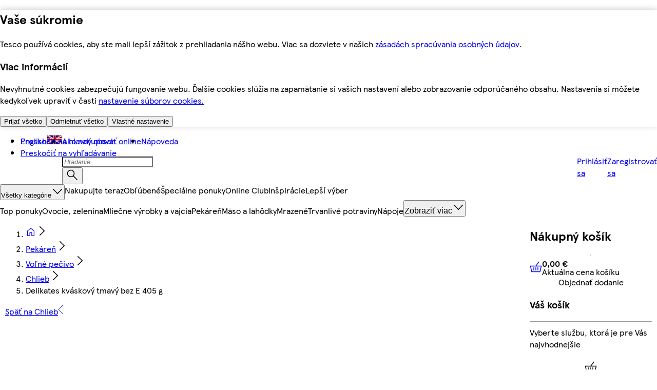

--- FILE ---
content_type: application/javascript
request_url: https://potravinydomov.itesco.sk/IO3iyG/I/k/3B_Q7St_T4yz/7Df5Sm5QkO7tXr/EUxMcWA/JCV/dADZUICcB
body_size: 166880
content:
(function(){if(typeof Array.prototype.entries!=='function'){Object.defineProperty(Array.prototype,'entries',{value:function(){var index=0;const array=this;return {next:function(){if(index<array.length){return {value:[index,array[index++]],done:false};}else{return {done:true};}},[Symbol.iterator]:function(){return this;}};},writable:true,configurable:true});}}());(function(){gR();xO6();function gR(){b6=[]['\x6b\x65\x79\x73']();if(typeof window!==''+[][[]]){Gs=window;}else if(typeof global!=='undefined'){Gs=global;}else{Gs=this;}}zB6();var I7=function(II){if(Gs["document"]["cookie"]){try{var vS=Gs["document"]["cookie"]["split"]('; ');var hj=null;var dB=null;for(var m7=0;m7<vS["length"];m7++){var FP=vS[m7];if(FP["indexOf"](""["concat"](II,"="))===0){var DP=FP["substring"](""["concat"](II,"=")["length"]);if(DP["indexOf"]('~')!==-1||Gs["decodeURIComponent"](DP)["indexOf"]('~')!==-1){hj=DP;}}else if(FP["startsWith"](""["concat"](II,"_"))){var MT=FP["indexOf"]('=');if(MT!==-1){var Zq=FP["substring"](MT+1);if(Zq["indexOf"]('~')!==-1||Gs["decodeURIComponent"](Zq)["indexOf"]('~')!==-1){dB=Zq;}}}}if(dB!==null){return dB;}if(hj!==null){return hj;}}catch(PC){return false;}}return false;};var kp=function(){return NT.apply(this,[zN,arguments]);};var tP=function(){return KB.apply(this,[CH,arguments]);};var ZT=function(){return (b6.sjs_se_global_subkey?b6.sjs_se_global_subkey.push(E7):b6.sjs_se_global_subkey=[E7])&&b6.sjs_se_global_subkey;};var Qm=function(){return Gs["window"]["navigator"]["userAgent"]["replace"](/\\|"/g,'');};var J7=function(){return Gs["Math"]["floor"](Gs["Math"]["random"]()*100000+10000);};var cv=function(IC,NB){return IC>>NB;};var O7=function(Bp){try{if(Bp!=null&&!Gs["isNaN"](Bp)){var tv=Gs["parseFloat"](Bp);if(!Gs["isNaN"](tv)){return tv["toFixed"](2);}}}catch(gO){}return -1;};var WB=function(dO,lr){return dO*lr;};var XS=function(tp,pm){return tp>pm;};var MA=function(KC){if(KC===undefined||KC==null){return 0;}var Tp=KC["toLowerCase"]()["replace"](/[^0-9]+/gi,'');return Tp["length"];};var vt=function(){WS=["_","RA\x40L#$+","j/v\f","\x3fDJsABG844","oQ>>+1SH","+(X\vT","{N5;fUM^6N/#2","TYJ","*f\x40","4^Z:\nA ",",K#c8=\\\v",",~,\f","7*RcMCG>#/%_R/-","#g\x07w","I","%\x3f+)2EQ!7A","\"24.X","F1*VUA","S<\x400&GS{_P#!2!X","1H\x3fd8RvVZ<\vlakoFZ\b",".42\'.Z","[/04","^W","XBHYG9","U%&pr","WX","Q!","=K\'\x07#P",",5\"","ZU/3-/3I:.B0N8"," l","WF}8","O%5#*","-)V6O1(.BOGP#!2)P","RPMV8+#4BQ>","-\x40*",",]\x40VeV/#0\'+","(3+Z","\"6#&]N","\x40HON+%#\x00","3(#SU $\x40","-3A8V18-[BPy%n","\b*n","m","9P\x00uKYJ>/(3E","\"!US","5K,A<._DH","515B","1K&4#&RN","M6*R\f","PBA\x40P%<#2\"D","=$J=","E\v]<5p+C7&_","Q!\x3fTEAH.K/=\"","i1I4O","=G8(P\fD}EN.","X#$P1M0"," S\vy\"$I<L \rH6\x40II","\'5>X","1V6O$","%6\"XE","\t","N+%Q:G","1WI+","\x40O\'#M5K ,YOCI","\x07Q7A  _","F9#","v","/W\rY*\x00V+C-5:WDV","S-4I<L 2#TDJX","R^+\x00ef1*R\f","*WDGXT/\x3f6\"","F]:\'K+O","\x40WX>L.4>\t!",".E8Y $V8V;\tDBPEL",">2/!_]:(K7","ATA\x3f%/( ","V1;P\nDE","7#,","P#4(2&BS {)M&=PU\r",",YBOe\x07P8!(&Z\f","w\r","4N\v",")2S*q=!PsAOK<4\"","N%2\'2.Y","#;Xd\\\\G9\"/))dO;-P","~{JF880#5iJ/-Q8V1",".W:R!","c&.H","V3!#","\x40VOK>4%22D","x!\"Q4G:","--M)\x40;=U","t|[%k"," R8:VUHJ\fE,>4f\tf>l\x07af+M#*C\v","K\')","n\'QLMV%<\'5","S(\'","W-C7","w!++","#XOPu","U>K=G","B","T^A/\"5\x072BL!2P\vG\'","c\x40H|C344fS\rO\'.Jyr8(X","6+^DmP%3\'2","p","N+0Q<Q  .ZmKO","\bNWXN\t>\"#","",".B(SMZV/)-\"X","\" W-","0\ne","UR:$J-u=+^","OEZE+%)4","\vS\b(\\<F"," ","=+T\x00D\x40h5","XWA^K-92fZ\n[c\bJ","MK%$\x3fwtH","}6W\x00-TXqHY#\x3f","\'*TY 5\t5K3;\vDJ_P","a","PN#W,\x409;","u 7E5K04\'P\n\x40GXP#4)5","\'","BKBC>","E3#)5$YY","5\x00=P\b","(xU","\x00*SUKWX","b7M;","&B\fNVU","& E",":K)#)5(P\v\'B0A1WXD|W-|/(","\x40T^6R8+#5","/5\tW1","Y:A5G9;CiAMG8)4XU $","2(CT=5E+V","U1(]","-A-V1\f^\rOP","\b_D",":40*","I<F=\vTHGI","JE/%2&DY:2","m6*R\f","C2","9;RDW","EP+/M,O\v9PTEX","CEG$","L&.J<l!-T\n",":C:.B","<DBMN>q4(A\fY<al<N$=",">0!\b&[",",^MAOj/0\"*\"E\fo\'&J8N\'","OE\x40",".\"/","R%8(2\"DS9/","UC8 .D\vT","#1_Y.P0M:29TU","JK&4\"\x077D>L\r/P","#\faDVoL$4%2.Y","\f_t","IK_L+<#","QVCW)%3%","AAK&","#I0L (","iT6K:*CBBKMQ/x","r\rRPCg8#)4P\vY<\x07Q7A  _;\x40H\x40","i^-*","CPQEG.","\"#1_Y$I6P-","Q9%","+7A7V\"X\fcMCG>#/%C\vS>.W-",")VplfFl%9g\"%%6K)&0-","UR",";\x07*C","85.[S;5A 9T",">>2\"Z","Z ","MEB","80(\"([","\x40F^R>","S]\\M","UPMJ\'#(3",".]qLMV%<","","R\x3f\".3W\vY","L;*",")2S*","X*DWI","DPiG\'4(2O6X","C","<.F","^;(H=r;;uUE","U0","]<2AL ","*A/","","-]\rDPCV\"","2=B\fmKM","RDGG$V%!4(B_!-","]>1H d!,","8\x07\'*","fh\".EWA\fM.4f:","T<.I<","7C\"\'*C","TPXL","KV\r0+#7WO","","5A/","T>","#R","%E m25&C\fI","X{","RF","{_v80%#","#\"/*SI:re:V=*","BA\r","U(5","W_","\b\nw,w\v{\vg3\nc=s{{2`\r","AQ"," H-i1","L.4>\t!","\'<BNJM80!#",";","7DH!5])G",";TM","["," 7EWKEZQ)#/63","G5G5XDKY","TWIh#\'7eF+","\x3fE","C$\x07T\nRMC","gCQ>#3%3Y\r","y)v","MKN","(]RP{V##))PN#","1.SD\x40|W-8(","F^U944","0!","-","$\x00","q{c\"\n","K\'6","RMHIr\"0(2([","^","*E=MAAL>\"\x3fWr/,A","M\'!*#3_R","WB","#%","\x07\'P","0#1","\x3fP","NGY","G[\x3f!","2L>44","\f\rzy","\x07 XUA^R",">&Q","u","\\OPD8D\b842/","0**","=$J*M&(+P\f\x40","-E7Y/1w0X1;&\\U","9%4/)QZ7","GDA!3)>","ULI","-M*V!R\fHKB","QdG|","\vDJ_P02\'","C&2\x3f)BY=(W\nR1,Y0\x40WD","R\nDEXp/\"#2_R/-p0O1:E","T","5S\tY<2A","RO> P:J*_\f","\v","\"E7A1.SD","N\x07Ft","#^HJe","=!T\nvMHJ",">>67S\r/2A","2U\f","yK\'W!^\fMXP+3*#","\'>35\"{J+E-C","\x3fT\n","\"POAXO/%#4","7","4G  U","\"K7V=:T","\\TWIM<4","1H","TBSI"];};var ST=function(pz){var LB='';for(var sr=0;sr<pz["length"];sr++){LB+=pz[sr]["toString"](16)["length"]===2?pz[sr]["toString"](16):"0"["concat"](pz[sr]["toString"](16));}return LB;};var hv=function(){return NT.apply(this,[gk,arguments]);};var It=function(JI){return +JI;};var KB=function bq(Pj,b7){var xC=bq;while(Pj!=D6){switch(Pj){case D2:{AA=Dv*MS+XA*lB*CT;Wv=OI+LI*XA+CT;DI=mp+LI*lB*CT*MS;Ur=Dv*CT*mp-Hr*LI;VS=OI-LI+XA*Rq+CT;Pj=X6;qP=CT*xS*Rq-mp+Hr;}break;case lb:{nB=CT*Dv+lB+xS;nT=Hr+LI*lB+MS;mg=lB*MS+LI+OI+JS;Pj+=qk;Sq=Hr*MS-CT-OI-Dv;}break;case CR:{Pj=Es;Wp=JS*XA*xS;jr=Rq*Dv*LI-mp;qA=mp+JS+CT*XA-OI;Zr=mp*XA-CT-Rq-JS;wO=Hr*XA+JS-xS-OI;Kq=LI+mp*XA-MS-Dv;}break;case T8:{zT=Dv*OI+xS+CT+LI;Pj-=Bl;GI=CT+Dv*OI+MS-lB;cz=CT+Hr+JS+OI*Dv;Bz=OI*Hr+Rq+MS*mp;}break;case qR:{tT=XA+Rq*JS+MS-xS;RS=JS*XA+OI+MS*LI;pp=mp-JS+xS+OI+XA;xr=Hr*CT*lB-JS+XA;Sz=OI-JS*lB+Hr+XA;vp=lB+XA*mp+OI;Pm=Hr*LI*JS*lB-CT;Pj=m0;}break;case DR:{Pj=Ph;zv=Dv*Hr*CT-MS;kg=LI-xS+MS*JS*Rq;UB=Hr*LI*MS*lB+mp;vg=Hr+MS*xS*OI+Dv;}break;case NG:{Pj=ml;Gq=XA*CT+mp*JS;BT=Hr-lB+XA*LI-OI;FI=mp*XA+MS-OI+lB;np=OI+Rq*LI*MS;}break;case R9:{Up=Dv-xS+XA*Rq+MS;Hz=mp*Dv+OI*MS-JS;Pj-=XH;rg=Hr*MS*Rq-lB-LI;P7=LI*XA+OI+CT*JS;Qr=JS*Rq*MS+XA+LI;}break;case Fs:{Q7=mp*MS+xS*Dv+lB;Pj+=rH;TA=lB+Dv*JS*CT-OI;Et=Dv*Hr*MS-lB-LI;pr=XA-JS+CT*Dv;Ez=CT*JS*MS*mp+LI;Vv=Rq*XA-mp-CT-Hr;EI=Hr*LI-lB+XA*Dv;Rv=LI-JS-MS+OI*Rq;}break;case RN:{Pj=Eb;Vr=Rq*CT*LI+xS*Hr;Kp=xS+CT*OI*LI-JS;f7=xS+Dv+Rq*JS*LI;LO=CT-XA+JS+OI*Hr;Dp=mp+XA+Rq+MS*LI;F1=XA*MS-Dv*CT+OI;IL=Hr+Rq+CT*XA-xS;}break;case qh:{RJ=XA+MS*xS*Rq+lB;CE=Rq+lB+xS+MS*LI;Mc=OI+lB+CT+JS;Pj=Fs;jc=MS*Hr-mp+LI+Dv;}break;case Xk:{tn=LI*XA-Rq+Dv-CT;Pj-=B0;DU=mp*XA-xS+MS*LI;pW=MS*lB*Hr*Dv;Zd=XA*CT-lB-LI*Dv;wL=MS*LI+xS+JS*XA;KQ=Hr*lB*CT+JS*XA;Q3=XA-xS+mp*Hr*Dv;Nc=Dv*XA-OI+CT*lB;}break;case Bh:{VW=XA*CT+Dv*mp+JS;Pj+=cs;S3=LI*mp+MS+Dv*XA;M3=mp*XA-Hr+MS-CT;vZ=Dv*OI+JS+lB-CT;Zc=MS*XA-lB-Hr;}break;case c0:{mJ=mp+OI*Hr-lB+xS;Tn=mp*xS*lB-JS+XA;pZ=OI*CT*lB-LI;Pj=S4;jZ=XA*Rq+Dv+Hr+OI;hJ=Rq*lB*xS+Dv*XA;OZ=Dv*OI-xS-JS*CT;}break;case Xb:{Pj=K6;PJ=xS*CT*Hr+Rq+XA;AM=OI*Dv-mp*MS-lB;sn=JS*OI*xS-Dv*lB;SZ=JS-MS+lB+LI*OI;}break;case Cl:{sx=lB+JS+MS*OI-xS;Kd=OI+Rq+XA*CT+Hr;LW=LI*OI-xS+JS-mp;Q5=XA*xS-LI-MS*Hr;Pj-=Jk;dn=mp*XA+CT+Hr+OI;LJ=Hr*JS+XA-CT-MS;}break;case KH:{QJ=JS*OI*LI-XA+mp;EQ=Hr*XA+CT*JS*MS;EZ=lB+OI+Rq+xS*XA;lV=CT-Hr+MS*LI*JS;TQ=CT*XA-OI+Dv-LI;ME=JS-Hr-xS+XA*MS;Pj-=sN;J1=Dv+xS+XA*Rq-OI;}break;case O2:{Pj-=c6;m3=Rq+Hr+OI*Dv+mp;gE=MS-Dv+lB+CT*OI;UW=mp+MS+CT*XA+Dv;JW=CT*Rq*mp-MS;xE=CT-XA+JS*Dv*OI;n5=LI+lB+OI*MS*xS;}break;case QF:{cc=CT+XA*Rq-Hr-OI;AY=xS*MS*mp*LI-XA;Pj-=sl;tV=mp+XA*Rq-JS+CT;lZ=XA*Rq+CT+Dv+MS;cW=LI+CT*XA+OI-Rq;zx=CT-mp-Rq+MS*XA;}break;case Qk:{KV=JS*XA-OI-CT-Dv;wZ=xS*Rq+CT+JS*XA;nY=JS*CT*OI-lB;m5=XA*Rq-LI-Hr*Dv;Pj=r6;TV=mp*XA+JS-Hr*Rq;SU=Rq*OI*JS-Dv*lB;}break;case A0:{Qc=LI+XA+Rq*MS*Dv;GU=MS+OI+Rq+XA*LI;Pj-=N0;ZQ=CT*XA+mp*xS;Lx=OI*Dv-JS*mp+MS;K5=OI*Hr+CT*JS*LI;j1=mp*XA+MS+OI*xS;mQ=lB+xS*mp*XA+Rq;dZ=Hr*XA+Dv-Rq-xS;}break;case rN:{YK=XA*MS+Rq*lB-OI;Ox=Dv*XA-xS+mp-Rq;KW=XA*LI-OI-MS-Hr;dY=Rq*OI*xS-Dv+JS;Pj=xF;}break;case ss:{XE=XA+Dv*LI*Rq+JS;xV=XA*Hr+CT-MS;wn=Dv+XA*CT*lB-xS;vL=CT+Rq-mp+XA*JS;tU=CT-Dv+Hr*XA-Rq;Pj-=f2;X5=XA+OI*xS*MS-Rq;}break;case sl:{sK=MS+Hr-Rq+XA-Dv;TE=Hr+LI*mp*CT*Dv;O5=Rq+Hr*XA+Dv*LI;Pj+=xX;Rx=Rq+xS+JS+OI+MS;UK=OI*lB*JS*CT;c1=XA*JS-Dv+CT;}break;case BR:{if(LU(zM,N3)){do{hn+=cn[zM];zM--;}while(LU(zM,N3));}Pj+=S9;return hn;}break;case Ms:{kJ=MS*OI*JS-Rq;A3=Dv*MS+CT*XA+xS;XK=CT*mp+XA*Dv;MW=Hr*mp+xS*Rq*OI;kL=XA*CT+MS-LI-Hr;IJ=XA*MS-OI-CT;Pj=ss;jV=Dv*XA-JS*MS*mp;dd=Hr*XA-xS*lB-MS;}break;case R:{nJ=XA+Rq+MS*CT*Dv;Fd=MS*Dv*Rq+mp*CT;Pj=cl;BU=OI*MS-Dv+XA;gJ=MS-CT+Dv*OI*mp;zY=Dv*CT+JS+Rq*XA;V5=Rq*XA+Hr+JS-lB;x3=JS+Rq*XA+Hr-Dv;}break;case cl:{Xc=OI+xS+Hr+XA*Rq;vM=MS*Rq*mp+JS-LI;S1=XA*mp-Dv+MS-Hr;X3=CT*XA-Dv-mp*MS;wE=CT+JS*MS*Dv*xS;Pj-=NG;AU=LI-OI+JS+Dv*XA;}break;case Es:{QE=XA*CT+MS+Dv*LI;EU=Dv*mp+Hr*XA;Jn=MS*lB*Dv*Hr+CT;vc=lB-Dv+mp+Hr*XA;VK=XA*Rq-OI+CT*lB;ZC=xS*OI*lB*Dv;Pj=sG;ZY=JS+xS+Hr+CT*XA;U3=xS*mp*XA-OI-lB;}break;case vF:{z3=lB+Hr*Rq*mp-OI;tE=MS+CT-Dv+Rq*XA;A5=XA+Dv*LI*Rq-lB;UC=lB-LI+Rq*MS*Dv;Pj=tb;YQ=W3+EZ+UC;}break;case jh:{cK=Dv-mp+JS+MS+lB;z5=Hr+Dv+mp+OI-CT;JV=OI+Dv-mp+xS+LI;Pj-=Bl;wM=JS-MS+OI+lB+Rq;HE=CT*Hr-JS+mp+MS;Fc=xS+CT-JS-lB+Rq;YL=CT-LI-mp+Hr+MS;ZK=xS+MS+LI*mp*JS;}break;case KX:{BE=XA*Rq+xS-CT;zL=OI*mp*Dv*lB-MS;hQ=OI*Rq*LI-XA*MS;V3=Dv*XA-xS*Rq-lB;Pj-=G4;YW=Hr*LI+OI*xS*Rq;}break;case w2:{AL=xS*OI*Dv-JS*LI;Pj=ks;dK=lB+MS*JS+Hr*XA;vQ=Dv+xS+LI*Hr*MS;Zn=Rq*Hr*Dv-LI-CT;NK=JS*MS+XA*Rq;D1=Hr+MS+OI*LI*xS;jJ=OI-xS-MS+Rq*XA;tM=Rq*XA+CT+LI-mp;}break;case dX:{Pj=P6;pM=xS-OI+LI+Hr*XA;Mn=Rq*OI+XA+Dv*MS;q3=lB*Dv*XA+Rq*CT;nQ=mp+Rq*XA-CT*OI;f3=OI*Dv-mp+CT-lB;fV=LI*mp*OI-JS*Dv;}break;case sG:{qL=XA*mp-MS+LI+xS;Pj=dH;Ux=XA*LI-Rq-mp+lB;xd=lB+mp*XA+OI+LI;DC=JS+XA+mp+OI*Dv;}break;case PR:{Qd=MS+LI+xS+XA*lB;Sc=CT+XA*Rq+Hr-lB;vn=OI-mp-Rq-lB+XA;Cc=XA+MS+CT+Rq-mp;Xx=xS*CT*XA-Hr-MS;Pj=FF;HW=Dv-Rq-MS+XA+OI;}break;case IG:{Ix=Dv*XA-Hr+CT*Rq;FK=XA*MS-LI*Hr*lB;U1=Rq*XA+OI+LI-xS;Pj=g6;pL=OI+Hr+XA*mp+xS;}break;case H4:{Z1=LI*mp-JS+XA*Dv;Pj=VF;w3=XA*Hr-Dv+Rq*mp;Sd=MS*XA*lB-xS-OI;W5=OI*JS*CT*lB+Dv;XW=XA*LI-Hr-MS+Rq;qd=XA*MS-LI-Dv*JS;}break;case Nk:{E3=OI*xS*Hr+XA+mp;EE=Rq*XA-OI-Hr-CT;XJ=OI*MS+xS+JS*mp;BV=OI*lB+XA*JS+MS;GZ=LI*xS*JS*Rq-CT;mL=mp-LI+XA*Rq-OI;Pj=L;}break;case Kh:{TL=mp*MS-Hr+Dv;c3=JS*lB*MS+OI;bU=mp*Rq-MS*lB+JS;DV=LI*Hr+MS-JS*CT;BL=OI+Hr*mp-JS+Dv;bZ=CT*Dv+lB+xS+MS;Cd=OI-lB+LI*JS;vW=CT*Rq-JS+lB+xS;Pj=C9;}break;case D4:{while(XS(wW,N3)){if(k5(GM[KL[xS]],Gs[KL[lB]])&&LU(GM,lE[KL[N3]])){if(rL(lE,PV)){rJ+=bq(V,[bW]);}return rJ;}if(rY(GM[KL[xS]],Gs[KL[lB]])){var Hc=sJ[lE[GM[N3]][N3]];var TU=bq(YX,[GM[lB],wW,Hc,XL(bW,cV[RM(cV.length,lB)])]);rJ+=TU;GM=GM[N3];wW-=ZW(x8,[TU]);}else if(rY(lE[GM][KL[xS]],Gs[KL[lB]])){var Hc=sJ[lE[GM][N3]];var TU=bq.call(null,YX,[N3,wW,Hc,XL(bW,cV[RM(cV.length,lB)])]);rJ+=TU;wW-=ZW(x8,[TU]);}else{rJ+=bq(V,[bW]);bW+=lE[GM];--wW;};++GM;}Pj-=pG;}break;case BG:{hY=XA*LI+Dv*Hr+OI;kY=MS-xS-mp+XA+Hr;Y5=CT*JS*Dv+LI+xS;wU=mp*XA+LI+MS-Dv;HL=XA+JS-xS+CT+Rq;Pj-=ql;PZ=mp*CT+XA+LI-MS;Y1=xS*lB+XA+Dv+Hr;}break;case I:{kQ=Dv*XA-xS*mp-MS;fQ=mp-JS+CT*OI;BM=Dv*XA+xS*lB*Hr;CV=XA*mp+Hr-CT-Rq;Pj=rH;}break;case Dh:{tQ=OI*xS+XA*Hr;Pj=Ms;hx=JS+XA*mp-xS*lB;zW=JS+MS*Dv*Rq;DL=xS+XA*Rq+lB+OI;lx=OI*JS*Hr-LI*CT;hW=LI*JS*OI+Hr;tx=CT*XA+lB+JS+OI;}break;case mb:{QY=xS*MS+OI+Rq*XA;MC=OI*Rq-Dv*LI+MS;cL=OI*MS+Hr+JS+XA;Pj+=O6;LQ=XA+mp+Rq*Hr+JS;}break;case Yh:{LL=CT+LI*XA+Hr*JS;tY=XA*CT+OI-Dv-Rq;Pj+=VR;cx=XA*JS+OI*CT-mp;zV=xS+XA*Dv-lB-Rq;gY=MS*OI*lB-LI;QW=LI*XA+JS*OI-Rq;XQ=Hr-JS*Dv+XA*LI;}break;case ZF:{bM=XA*Dv-xS-LI-mp;In=JS*OI*LI-MS*Rq;LE=lB+XA+Dv+OI*Rq;gU=JS+XA*Rq-CT-Dv;fK=MS*Rq*LI-xS+CT;Pj+=G9;qK=mp*XA+MS+Dv-LI;}break;case xs:{FJ=OI*mp+Rq+CT+XA;p5=Dv+Hr*OI-xS-LI;Vx=OI*MS+xS*JS;fE=mp+XA*LI+MS+JS;mW=Hr*XA-JS-CT*LI;Dn=mp+lB+xS*XA+CT;Pj=K8;}break;case FF:{Pj=Ch;M5=XA+xS-mp-Rq+OI;An=lB+XA-mp-Dv+OI;xx=lB+xS*CT*Hr*Dv;gQ=lB+OI+Rq*MS;CL=JS*Dv+CT+XA*lB;}break;case Rk:{NM=CT*XA-Hr;cZ=OI*Dv+MS-CT*Rq;Pj=K4;OY=Hr*JS*LI*CT+OI;F5=CT*XA+Rq+JS*OI;dJ=CT+OI*Hr*xS-Dv;P1=Dv+lB+JS*XA+Hr;d1=XA*Hr+Rq+MS-JS;}break;case D:{YZ=Rq*lB*OI-CT*mp;q1=xS+JS*mp+OI*Hr;FL=CT+mp+LI+Hr*OI;OQ=MS+OI*Hr+LI;Pj-=Vb;}break;case Yk:{var fW=b7[qN];l5.n0=bq(qH,[fW]);while(Yx(l5.n0.length,sX))l5.n0+=l5.n0;Pj=D6;}break;case VF:{xY=Dv*mp+xS*OI*LI;Pj+=A6;dL=Rq+mp*Dv+XA*Hr;jL=MS*lB*OI+mp*JS;IM=JS*OI*Rq-CT*lB;FM=Hr*XA+mp*LI;}break;case E4:{Pj+=qb;RY=XA*Rq-MS*Dv-CT;AQ=LI*XA-Rq-CT-lB;Kx=OI+LI+JS+XA*Rq;lK=Hr*LI+JS*XA+OI;qE=Dv+OI*lB*CT*LI;Ld=Rq*mp*Hr+OI-MS;Kn=Rq+OI*CT*mp;}break;case pN:{Jd=Hr*Dv+CT*XA+LI;BZ=mp+Hr*XA-OI*CT;Pj=H4;Vd=mp*OI*Dv+JS-lB;EY=xS+XA+LI*CT*Dv;TY=LI*XA+Dv+Hr*CT;Y3=LI*OI+lB+JS*XA;}break;case SR:{var mY=b7[qN];tP=function(YC,IQ,Id){return bq.apply(this,[gk,arguments]);};return b5(mY);}break;case R6:{Pn=Rq*CT*Dv-OI+lB;vV=mp*CT+JS*Rq*OI;Bd=Rq*XA-lB+Dv*Hr;L1=MS-mp+xS*OI*Hr;Pj=H8;WL=LI*XA-mp-CT-Rq;}break;case VN:{cV.push(E7);b5=function(UZ){return bq.apply(this,[j8,arguments]);};bq(CH,[BY,FE(FE({})),lL]);cV.pop();Pj=D6;}break;case n2:{cJ=Hr*LI*Rq-Dv*xS;LK=Hr*JS*LI*Dv-OI;PL=CT*OI-JS-Hr*Rq;Pj-=hX;vK=MS*XA-LI+lB+CT;SK=mp+LI*Rq*CT+Hr;VL=XA*Hr+Rq*mp+LI;MV=OI-LI+xS*XA;vx=LI*Dv+lB+XA-Rq;}break;case Vb:{d5=MS*XA-Hr-OI*LI;WJ=Hr*XA-Dv-OI+CT;Gc=CT+OI*Hr-lB+JS;D5=LI*MS+XA*JS;Pj=xs;Q1=OI*JS*mp+xS*CT;wK=LI+XA*CT-xS-mp;Rd=XA+mp*OI+Dv;}break;case r6:{Zx=LI*XA+CT*MS+OI;BK=XA*Rq-JS+CT*LI;Pj=cN;wY=Rq+LI*XA;C1=LI*XA+JS*Dv-Rq;}break;case cF:{Md=lB*Rq*XA-CT;AV=OI*MS-JS-LI+Dv;Pj-=wb;MK=Hr*XA+LI+xS+Dv;rV=XA+MS*lB*OI-JS;ZE=XA*LI-mp*lB-OI;dc=XA*JS+LI-Hr+Dv;}break;case S8:{Pj+=VR;AE=[[mp,UJ(YL),UJ(LI),xS,UJ(bE),nT,JS,UJ(Dv),UJ(LI),YL],[],[],[tW,YL,N3,lB,CT,UJ(ZK),SL],[],[],[],[],[],[],[],[jY,Fc,UJ(Hr)]];}break;case fh:{return OJ;}break;case S4:{WW=mp*LI*Dv+OI-xS;n3=XA-mp+xS*OI*MS;Pj+=tX;GE=Rq*XA+JS*lB*Hr;gc=MS*CT*Dv-XA-OI;T5=JS+Hr*XA+OI*xS;H5=CT+mp*XA-OI-Hr;fU=Rq*XA+Dv*mp;}break;case rH:{SM=mp+Hr*XA+Rq+MS;LC=MS+mp+JS*OI*Rq;v5=CT-xS+XA*Rq;sY=MS+JS*Rq*OI;Pj-=z8;SW=mp*LI+OI+Hr-lB;}break;case hh:{Pj-=GR;if(Yx(w5,qV[nW[N3]])){do{vd()[qV[w5]]=FE(RM(w5,IK))?function(){KK=[];bq.call(this,k2,[qV]);return '';}:function(){var GJ=qV[w5];var kM=vd()[GJ];return function(CZ,F3,BW,dW,Sx){if(rY(arguments.length,N3)){return kM;}var mn=NT.call(null,Uh,[MS,F3,BW,FE(N3),Sx]);vd()[GJ]=function(){return mn;};return mn;};}();++w5;}while(Yx(w5,qV[nW[N3]]));}}break;case Eb:{xW=Hr+OI*MS+LI*xS;Pj-=n2;pJ=Hr*OI-MS-mp+Rq;WC=Rq*Hr+JS+XA;zK=JS*Hr*Dv+xS*mp;zc=Rq*MS*xS-LI+mp;r1=XA+Rq*LI+OI-Dv;H3=MS+OI*CT+Dv;}break;case Db:{Pj=D6;return gL;}break;case I8:{tL=Hr*XA+CT*lB*Rq;s5=lB*MS+OI*LI+JS;Pj+=VN;MY=LI*OI*lB*xS-mp;hK=lB*CT+xS+Rq*MS;lW=MS*LI*Rq+CT;xU=MS*Dv+XA*lB*Rq;tK=XA*Dv+Rq*LI-xS;}break;case v4:{Vc=Rq*XA-OI-mp-Dv;U5=Dv*MS+LI*XA+lB;xZ=lB-Rq+LI*OI*xS;Pj=rR;sM=xS+LI*XA+mp+Dv;}break;case J:{var qJ=NU[RE];var WZ=RM(qJ.length,lB);if(LU(WZ,N3)){do{var hM=bK(RM(XL(WZ,rE),cV[RM(cV.length,lB)]),Ex.length);var JZ=PW(qJ,WZ);var mK=PW(Ex,hM);ZJ+=bq(V,[gV(rn(OL(JZ),mK),rn(OL(mK),JZ))]);WZ--;}while(LU(WZ,N3));}Pj=bF;}break;case ll:{Pj-=gG;cC=OI*Hr+JS-CT+LI;EV=Hr+OI*MS+xS-lB;Pc=Hr*JS-MS+XA+OI;Nn=xS*mp+XA+OI+Dv;TK=Hr-LI*CT+XA*Dv;XY=xS+Dv+Hr*OI;l1=MS+Dv+XA*Hr+OI;}break;case RG:{B1=XA+Hr+mp*OI;MU=CT*XA+lB+OI-Rq;ZL=LI-Rq+Hr*XA-OI;UY=MS*XA-CT*mp-lB;Pj-=I2;}break;case jX:{hd=MS+Dv*XA;CJ=Hr*OI+LI*Dv*MS;Ud=MS*Hr+Dv+XA*LI;nd=Dv*JS*Rq-xS-lB;Fx=Dv+CT+XA*LI-Rq;Pj+=QG;UV=MS+Rq+OI*CT-lB;RQ=MS*OI+Hr+xS*XA;JL=Rq*mp+Hr*LI+XA;}break;case zH:{qc=mp*XA+Hr*lB;IY=OI+XA+Rq+xS*Dv;XM=CT+XA+MS+LI*Dv;pV=XA*Rq+lB-Dv-CT;ZZ=Hr+mp*OI+LI*JS;Z5=CT*MS*Hr+XA*mp;Pj+=x8;bn=mp+Hr*CT+Dv*XA;HV=Rq*XA-OI+JS-Dv;}break;case nl:{tW=Dv*lB*LI-JS*mp;Pj=jh;L5=xS*Rq+mp+JS*lB;bE=xS*JS+Dv+lB;V1=CT*JS+xS+Dv-mp;qn=Rq*mp-Hr-Dv;IK=MS+JS-xS;}break;case Mk:{MQ=Hr*OI+XA-CT+LI;gK=xS+OI*Rq+XA*mp;I3=XA-CT+OI*LI*xS;JE=Dv*Rq*MS+mp;VJ=Rq*XA-JS-LI*CT;Pj=vh;mZ=mp*XA+OI-Hr*LI;VV=CT*xS-lB+Rq*OI;JY=MS*OI*lB+XA*JS;}break;case Y4:{OV=XA+OI*Rq-LI;Pj=RG;DK=XA*CT+LI*Dv;Px=XA+mp+MS*Dv;IV=MS+XA*Hr+Rq;vJ=OI*Rq-LI-Dv*MS;jQ=OI*xS*Hr-mp-CT;xL=XA+JS*xS;r3=CT*mp*Hr+XA;}break;case LN:{Un=CT+mp+OI+Dv;bc=OI+MS+LI*lB+CT;gn=LI+Hr*mp*xS+lB;Pj=Kh;IU=mp+Rq+MS*xS+OI;O1=CT+Hr+xS*Rq-JS;hZ=MS*xS-LI+mp+CT;}break;case B8:{Pj-=M9;CQ=JS*Dv*CT*mp;B3=XA*CT-Dv-Hr*LI;LV=mp*LI+Hr+OI*Rq;I5=XA*Hr*lB-CT-Rq;kU=Hr*lB*xS*CT*mp;lc=Dv*JS+Rq*MS*Hr;zZ=mp+CT*XA+OI*Dv;}break;case fb:{HK=Rq*LI+CT*XA-MS;nZ=MS*Dv+LI+CT+XA;JK=lB*CT+OI*Hr-xS;Pj+=gG;J5=Dv-Rq+CT+XA+mp;kK=OI*Hr+mp-MS-lB;TW=XA-CT*lB+JS+OI;m1=JS-CT+Dv*XA+MS;}break;case W2:{Pj=nH;gZ=Rq*mp*LI+xS*JS;mx=XA*Dv+Rq-mp*Hr;NJ=Rq+XA*Dv+JS*CT;Oc=JS*CT*Hr+XA;bd=CT+XA*LI+JS+Dv;jW=JS*Hr*Rq*lB+OI;c5=mp*Dv*Rq+xS*MS;}break;case f0:{wd=OI*LI+CT+MS;RW=MS*Dv*JS-lB+LI;YV=XA*xS+lB+LI+Rq;fZ=Hr+JS*Dv*MS;Pj-=K8;E1=mp+XA*xS+Hr+Dv;mV=JS*Rq*Hr+Dv;}break;case U4:{Pj=fh;while(XS(jd,N3)){if(k5(Hn[qU[xS]],Gs[qU[lB]])&&LU(Hn,Dd[qU[N3]])){if(rL(Dd,GY)){OJ+=bq(V,[Cn]);}return OJ;}if(rY(Hn[qU[xS]],Gs[qU[lB]])){var kn=HQ[Dd[Hn[N3]][N3]];var Sn=bq(V9,[Hn[lB],kn,IU,jd,XL(Cn,cV[RM(cV.length,lB)]),NW]);OJ+=Sn;Hn=Hn[N3];jd-=ZW(jX,[Sn]);}else if(rY(Dd[Hn][qU[xS]],Gs[qU[lB]])){var kn=HQ[Dd[Hn][N3]];var Sn=bq(V9,[N3,kn,g5,jd,XL(Cn,cV[RM(cV.length,lB)]),FE(FE({}))]);OJ+=Sn;jd-=ZW(jX,[Sn]);}else{OJ+=bq(V,[Cn]);Cn+=Dd[Hn];--jd;};++Hn;}}break;case RX:{Pj=c6;XZ=xS*Dv*OI-Rq-JS;Bn=CT*mp*LI*Hr;VE=CT*MS*Rq-LI-xS;qZ=Rq*XA+mp+Dv*LI;}break;case PF:{Pj+=p9;dU=MS*Dv+Hr*XA;NE=mp*OI*LI-Dv-CT;Yd=OI*Hr-JS-Rq-mp;nx=lB*OI+MS+LI*XA;f5=XA+Rq-CT+Hr*OI;SJ=JS*XA+mp-Rq*LI;dV=MS*CT+OI*LI+JS;r5=Hr*OI+JS-MS-mp;}break;case zF:{CK=Hr-JS+XA+CT-LI;qx=Rq+Hr+mp+OI+xS;JQ=XA-MS+CT*Dv*lB;fL=OI*xS+mp+LI+MS;N1=CT-xS-Rq+MS*Hr;ZV=JS+Dv*Rq-Hr;Pj-=T2;}break;case jG:{Pj-=kG;t3=Rq*CT+Dv*xS*MS;nn=MS+Rq+LI*Dv*mp;Cx=XA*mp-Rq-xS*Hr;pQ=xS*Dv*LI+mp+XA;}break;case Tl:{Pj-=kl;PU=mp*MS+LI*XA-JS;C3=XA*xS-OI-CT;bY=mp-Hr+CT*OI+xS;fC=xS+Hr*MS*Dv-LI;FQ=lB+Hr*mp*OI-XA;DZ=Dv*XA+xS+OI+Hr;Gd=JS+Dv*OI*xS+mp;}break;case P2:{return [[cK,UJ(IK),LI,UJ(lB)],[],[UJ(MS),LI,UJ(lB)],[jY,UJ(CT),JS],[fL,UJ(qn),IK]];}break;case Hs:{g5=lB+Rq*CT+LI+Dv;jU=Hr+xS*Rq*mp-JS;WV=mp*Hr+LI+OI-Rq;Pj+=mH;Xn=MS+OI-JS+xS+mp;}break;case H:{x5=MS*OI-mp-Rq;HU=mp*JS*CT*MS-OI;Jx=MS*LI+CT*XA-lB;vE=Hr*mp*OI-XA-Rq;TM=Dv*JS*Hr+mp*XA;Pj-=Wk;sE=JS+MS*LI*lB*Hr;wc=Rq*XA-OI*Hr*xS;Mx=CT+Dv*Rq*MS+lB;}break;case kX:{Nx=Hr*XA+lB+LI*Rq;K3=XA*CT-JS+lB-MS;zU=OI-xS+MS*LI*Dv;Pj-=q6;Kc=CT*JS*Rq*LI-OI;k1=Hr-lB+Dv+XA*LI;WY=MS*XA+lB-CT-LI;}break;case HH:{UL=CT+XA*Rq-JS*xS;Pj=Ls;QU=MS*Hr+XA*JS+LI;Hd=MS*Hr+Rq*OI+CT;QC=Dv+Hr+XA*CT+Rq;C5=xS+XA*Rq*lB+OI;X1=XA*LI+MS*mp*Hr;}break;case Ch:{Pj+=d0;Wn=Rq*JS*LI-CT*Dv;YE=MS*XA+mp-OI+Dv;AZ=XA+xS-Dv+OI;IZ=MS*Rq+Hr+OI-lB;vU=Dv*OI+mp*XA;rQ=OI*lB+XA;}break;case tb:{p3=XA*Hr-lB+JS*mp;Ic=XA-mp+Rq*Hr*CT;Ed=XA*Rq+Dv+OI+CT;b3=Hr*OI-lB-Dv+xS;nU=mp+JS*XA-OI-MS;Pj=kk;}break;case z0:{Pj-=DH;return Dx;}break;case O8:{Pj=D2;B5=xS*Hr*OI+mp-CT;Rn=MS-mp+XA*LI+lB;hE=mp*XA+MS*Dv;VQ=lB*Rq*OI-mp-LI;W1=LI+XA*Rq+Dv+mp;EW=lB*JS-LI+MS*Rq;bJ=Rq*Dv*xS-OI-CT;}break;case rF:{Pj-=A6;Tc=XA*MS+mp*Dv-OI;CY=mp+XA*Rq+LI-OI;WQ=OI*xS*Dv-Hr*mp;GQ=JS+Hr*Dv*Rq-LI;Ad=Hr*Dv*Rq-CT-OI;RZ=mp*MS*Rq-XA-LI;}break;case MR:{Pj+=ds;var FV=RM(PK.length,lB);while(LU(FV,N3)){var qQ=bK(RM(XL(FV,QZ),cV[RM(cV.length,lB)]),Td.length);var NL=PW(PK,FV);var Pd=PW(Td,qQ);PM+=bq(V,[gV(rn(OL(NL),Pd),rn(OL(Pd),NL))]);FV--;}}break;case YG:{Cn=RM(KJ,cV[RM(cV.length,lB)]);Pj-=TX;}break;case m0:{T3=Dv*OI+LI-lB-Hr;QL=JS+MS*Dv*LI-mp;bL=CT*lB*MS*LI+OI;xJ=MS+CT-Hr+OI*Dv;nK=Hr+OI*mp*Dv+Rq;R5=Rq+OI+xS+LI*XA;Pj-=BN;}break;case zG:{hU=CT-Dv+OI*LI*mp;nV=OI+Dv*Rq*MS-mp;MZ=MS+Hr*XA-lB+CT;Dc=OI*mp*Hr+MS-XA;VZ=Rq+LI*XA+xS-MS;Gn=Hr*XA-LI+Rq*lB;x1=Hr*XA-OI-CT*xS;Pj=kX;}break;case H0:{qY=mp+Hr*xS*JS*LI;k3=OI*MS+CT*Rq*Dv;Pj=Sk;fd=Hr*JS*xS*LI+CT;j3=XA*MS+lB-OI-Dv;px=MS+Rq*XA+xS+lB;}break;case C9:{sQ=Dv+JS+Hr*mp-lB;DQ=LI+CT+xS+Rq;WK=Rq*MS-LI-CT+lB;Pj+=fN;P3=mp*Hr+MS*xS+Rq;DW=JS*xS+Rq+MS+lB;kE=mp+JS*MS-Dv+OI;}break;case z9:{G1=Hr-OI+XA*Rq;wx=Dv+XA*LI+OI;Od=OI*Dv+Hr*JS*CT;Pj=Mk;On=CT*XA+Hr+OI*lB;zJ=xS+Hr*XA+MS-OI;pK=MS*xS*OI-Hr-LI;}break;case R4:{cV.push(TE);rc=function(Nd){return bq.apply(this,[Yk,arguments]);};l5.apply(null,[FE({}),sQ,O5]);cV.pop();Pj=D6;}break;case HF:{gW=mp*OI*CT-Hr-JS;j5=XA+Rq+OI*Hr;NZ=JS*OI-CT+MS*LI;rM=XA*JS*xS-MS+mp;Pj+=A;}break;case P9:{VC=xS*Hr*Dv*JS-LI;T1=mp*OI-Hr-xS*Dv;FZ=OI+XA*mp+CT-Rq;hL=Rq*MS*LI-XA-xS;Pj+=wG;}break;case C4:{N3=+[];OI=MS*xS+mp+LI+JS;BY=OI+XA*Dv;lL=OI-MS-xS+LI*Rq;NW=Hr*Rq-CT*MS-Dv;Pj+=Ck;}break;case X6:{Yn=JS+MS*Hr+xS*LI;Pj+=IH;GV=LI*MS+Dv-mp+OI;jn=JS*OI-Dv+Hr-lB;SY=MS-CT-Hr+mp+XA;OW=MS+xS-Rq+XA;FY=xS+Dv*OI*JS*lB;}break;case js:{return NT(z6,[PM]);}break;case nh:{Pj-=Ok;nc=CT*lB*XA-JS;xn=XA*Dv+OI+mp+Rq;l3=OI*xS*Rq-Dv+CT;PY=JS+Rq+OI*mp+CT;bx=OI+CT*LI*Dv-xS;}break;case NN:{Yc=lB*Dv-mp+Hr+CT;K1=JS*mp*xS+Rq-LI;YY=xS+Dv+CT+mp;Pj+=rN;HZ=LI+Rq+CT*MS;SL=lB+CT*LI+OI+JS;sd=OI-MS+JS*CT*mp;}break;case A9:{pn=JS+XA*LI-lB-OI;UE=xS+OI*CT-Hr-Rq;cY=Hr*MS*CT-xS+OI;bQ=JS+xS*LI*OI+CT;dx=Rq*JS*OI-Hr+Dv;Pj+=N8;kd=MS*CT*Dv+lB-LI;}break;case N0:{var Qn=b7[qN];var Dx=XL([],[]);var IW=RM(Qn.length,lB);if(LU(IW,N3)){do{Dx+=Qn[IW];IW--;}while(LU(IW,N3));}Pj=z0;}break;case hs:{Pj-=IX;return [XU,N3,UJ(Hr),CT,UJ(Dv),UJ(BL),sL,O1,cK,xS,UJ(Fc),UJ(CE),bZ,O1,Rq,UJ(bE),UJ(ZV),kE,CT,UJ(IK),UJ(lB),UJ(mp),JV,N3,UJ(mp),UJ(tW),jY,Fc,mp,UJ(Yc),bE,lB,UJ(xS),[N3],z5,N3,UJ(mp),UJ(Dv),UJ(qn),cK,nT,UJ(nB),YY,NW,lB,UJ(CT),UJ(Mc),CW,UJ(mp),jY,lB,UJ(JS),UJ(YL),L5,UJ(CT),IK,CT,UJ(jc),bZ,O1,UJ(IK),nT,UJ(V1),YL,UJ(xS),NW,UJ(JV),OI,UJ(xS),lB,UJ(Sq),sQ,LI,UJ(xS),UJ(JS),lB,Rq,UJ(Sq),IK,IK,Rq,UJ(Yc),bE,JS,UJ(Hr),xS,CT,UJ(JS),jY,UJ(jY),UJ(mg),b1,IK,UJ(Fc),MS,UJ(WV),c3,JS,UJ(bE),JS,UJ(Q7),gn,[Rq],JS,UJ(NW),TL,UJ(gd),UJ(jY),cK,UJ(IK),UJ(xS),NW,Rq,JS,UJ(vW),O1,xS,CT,UJ(NW),YL,UJ(CT),LI,UJ(Rq),UJ(Rq),IK,UJ(bE),UJ(YL),V1,MS,UJ(JS),CT,N3,UJ(Hr),UJ(Dv),UJ(NW),IK,IK,IK,UJ(NW),YL,UJ(cK),jY,UJ(CT),JS,UJ(UQ),UQ,UJ(YL),bE,xS,UJ(Rq),Hr,UJ(ZK),TA,MS,UJ(sd),rU,lB,CT,UJ(ZK),HZ,YL,UJ(rU),MJ,UJ(YL),Hr,UJ(CT),UJ(xS),cK,xS,N3,xS,bE,N3,UJ(MS),UJ(Dv),Dv,JS,UJ(JS),IK,CT,UJ(QV),qx,cK,UJ(cK),Rq,LI,UJ(lB),xS,N3,xS,Dv,UJ(Dv),YL,UJ(cK),[Dv],UJ(IK),UJ(Dv),cK,UJ(YL),UJ(lB),UJ(YL),nT,JS,UJ(Dv),UJ(LI),YL,UJ(sQ),sL,UJ(xS),UJ(JS),CT,UJ(Rq),UJ(gd),[mp],lB,UJ(JV),vW,lB,UJ(xS),UJ(Rq),Dv,UJ(gd),nC,UJ(JS),Rq,lB,UJ(HE),JV,UJ(JS),UJ(xS),UJ(XU),[mp],lB,UJ(L5),[Hr],UJ(CW),[Hr],UJ(Fc),UJ(xS),YY,lB,UJ(ZV),UJ(NW),LI,UJ(xS),lB,Rq,UJ(Fc),YY,UJ(xS),lB,UJ(xS),Fc,UJ(IK),lB,UJ(Yc),UJ(JS),UJ(Rq),UJ(LI),JV,UJ(xS),JS,UJ(lB),UJ(lB),UJ(Rq),Rq,LI,UJ(YL),bE,UJ(bE),NW,lB,cK,UJ(YL),UJ(LI),xS,MS,JS,UJ(Rq),UJ(mp),Rq,LI,UJ(jY),[Dv],UJ(Hr),xS,mp,JS,JS,UJ(NW),N3,N3,N3,Rq,CT,UJ(CW),NW,Rq,UJ(MS),IK,JS,JS,N3,UJ(Dv),xS,UJ(LI),IK,UJ(QV),SL,UJ(xS),jY,UJ(cK),CT,UJ(CE),HZ,jY,N3,UJ(NW),Hr,JS,mp,UJ(DQ),jY,UJ(IK),CT,UJ(sQ),HE,UJ(Hr),xS,UJ(YL),bE,N3,[MS],UJ(sQ),[mp],mp,UJ(LI),CT,UJ(jY),lB,UJ(IK),lB,UJ(hZ),jY,Fc,UJ(Hr),lB,UJ(xS),UJ(YL),N3,NW,UJ(HE),Sq,N3,bE,UJ(YL),bE,N3,UJ(xS),UJ(bE),YL,UJ(Un),nB,UJ(xS),Rq,LI,UJ(bZ),bU,jY,UJ(jY),lB,UJ(CT),lB,MS,UJ(YL),JS,UJ(bE),[N3],UJ(NW),jY,UJ(mp),xS,UJ(YY),N3,xS,bE,N3,UJ(xS),JS,UJ(Yc),UJ(LI),V1,UJ(LI),Rq,CT,UJ(Sq),jY,Rq,UJ(MS),lB,YL,UJ(YL),YL,[Rq],UJ(IK),qn,UJ(lB),UJ(Rq),P3,IK,UJ(CU),JS,UJ(mp),Dv,UJ(Hr),NW,UJ(IK),YL,UJ(CT),UJ(mp),MS,N3,[MS],CT,UJ(xS),NW,UJ(wM),cK,cK,UJ(cK),Fc,UJ(Hr),NW,UJ(NW),YL];}break;case XG:{HM=Dv*MS*Hr-JS-xS;Pj-=H9;VU=OI*mp*LI+Hr*CT;dE=OI*JS*Rq-Hr-lB;Wc=XA*Hr-JS+MS*CT;}break;case xX:{S5=XA*LI-Rq*Dv+MS;pU=Rq*mp*MS+Hr-CT;Pj+=K8;hV=CT+XA+OI*Hr;rW=lB*CT*XA+JS*LI;}break;case I9:{Pj-=vN;for(var Uc=N3;Yx(Uc,G5.length);Uc++){var O3=PW(G5,Uc);var LY=PW(tP.PN,Xd++);gL+=bq(V,[gV(rn(OL(O3),LY),rn(OL(LY),O3))]);}}break;case Hl:{Qx=CT+LI*Rq+XA+lB;sW=OI*JS+xS*XA;jE=CT-xS+Rq*lB*OI;rZ=xS*XA-LI*Hr+Rq;qM=Hr*XA-LI+Rq*Dv;Pj=Tl;cQ=Hr*OI+XA*LI+MS;}break;case hb:{XV=OI+LI*MS*Dv+xS;BQ=XA*Dv+Rq*mp*Hr;t5=OI+XA*LI-CT-lB;GK=XA*CT*xS-Hr-OI;pY=XA*Dv-LI+Rq;Pj=WG;q5=JS+CT*XA;g3=OI*Hr*JS-MS-LI;Ln=OI*JS*Dv+Rq-LI;}break;case rs:{Bx=Hr*XA-MS-CT-Dv;g1=Rq*XA-JS-MS;I1=JS*XA+Dv*OI+CT;E5=LI*XA+lB-OI+Dv;Pj=H;WU=XA*LI-mp-MS*JS;RV=MS*XA-Dv-LI-JS;}break;case f9:{VY=xS+CT+LI*OI-Dv;jx=mp*LI*OI-XA+MS;W3=mp+LI-lB+Hr*Rq;Pj-=BN;dQ=JS+xS*OI*MS-Rq;}break;case Yl:{Pj-=c6;return [lB,cK,UJ(nB),L5,NW,UJ(jY),Dv,UJ(DW),NW,jY,UJ(IK),LI,UJ(mp),mp,UJ(Hr),UJ(cK),sL,UJ(Rq),UJ(IK),bE,JS,Rq,lB,lB,UJ(nB),jY,Fc,UJ(Hr),xS,Hr,bU,jY,UJ(NW),UJ(cK),[mp],UJ(CW),sQ,JS,UJ(CT),UJ(Fc),jY,CW,JS,UJ(xS),UJ(BL),bZ,UJ(Fc),xS,UJ(nB),bc,jY,UJ(mp),YY,UJ(YY),YL,UJ(lB),UJ(JS),UJ(LI),V1,UJ(qn),[JS],UJ(JS),nT,UJ(lB),UJ(lB),xS,LI,UJ(xS),UJ(bE),UJ(lB),[JS],UJ(xS),NW,UJ(gd),[mp],qn,UJ(IK),UJ(lB),UJ(Rq),UJ(DQ),hZ,N3,YL,UJ(bE),NW,[N3],lB,lB,lB,lB,lB,lB,lB,lB,lB,lB,lB,lB,Dv,[N3],lB,lB,lB,lB,lB,lB,lB,lB,lB,lB,lB,lB,UJ(N1),lB,lB,lB,lB,lB,lB,lB,lB,lB,UJ(bE),mp,bE,UJ(LI),V1,UJ(Rq),xS,UJ(YL),bE,N3,Dv,LI,UJ(xS),UJ(Hr),NW,UJ(xS),UJ(Rq),UJ(LI),UJ(nC),NW,UJ(Dv),sL,UJ(Hr),LI,UJ(JS),UJ(xS),lB,Fc,UJ(Hr),Dv,UJ(lB),UJ(Rq),tW,Rq,[xS],jY,UJ(CT),JS,UJ(JV),z5,UJ(Dv),UJ(IK),cK,UJ(IK),LI,UJ(lB),cK,UJ(cK),Rq,LI,UJ(CT),Fc,UJ(mp),JS,YL,xS,UJ(jY),IK,UJ(mp),IK,V1,NW,JS,qn,Fc,N3,UJ(mp),UJ(xS),UJ(mp),[lB],N3,N3,UJ(CT),UJ(Sq),Sq,Hr,UJ(YY),YL,UJ(z5),tW,YY,UJ(bE),hZ,qn,UJ(qn),UJ(HZ),OI,z5,N3,UJ(mp),UJ(Dv),NW,UJ(ZK),bZ,O1,Rq,UJ(bE),UJ(ZV),kE,CT,N3,LI,JS,nT,UJ(TL),UJ(V1),JS,lB,DQ,UJ(qn),jY,UJ(mp),UJ(NW),Rq,CT,UJ(MS),LI,UJ(lB),CT,UJ(xS),NW,mp,lB,UJ(JS),UJ(YL),cK,UJ(xS),UJ(LI),UJ(OI),DW,V1,N3,CT,bE,[xS],YL,UJ(jY),DQ,UJ(Dv),Rq,UJ(CT),UJ(cK),NW,N3,UJ(IK),UJ(lB),UJ(Hr),cK,jY,UJ(Fc),UJ(DQ),jY,bE,xS,UJ(Rq),Hr,UJ(bE),YL,mp,UJ(YL),UJ(LI),xS,UJ(bE),nT,JS,UJ(Dv),UJ(LI),YL,IU,lB,UJ(lB),UJ(mg),JS,CW,UJ(YL),xS,xS,MS,lB,UJ(NW),YL,UJ(nC),nC,UJ(JS),CT,UJ(CT),UJ(Fc),Fc,UJ(JS),UJ(wM),L5,YL,UJ(MS),Hr,UJ(Dv),YL,YL,UJ(IK),qn,lB,CT,UJ(YL),UJ(Dv)];}break;case GX:{rU=Dv*MS+CT+xS+lB;QV=OI+Hr*JS+Rq+MS;sL=Hr+Rq-MS+OI-JS;XU=OI+mp+JS;nC=Rq-Dv-Hr+mp*MS;b1=mp*Rq+JS+Dv*xS;Pj=NN;}break;case Eh:{OM=LI*XA+xS-Dv*OI;KZ=Dv*XA-JS+Rq-OI;EL=Dv+OI+LI+Hr*XA;RL=Dv*XA-LI-CT-mp;Pj=Y6;Ec=OI*MS+JS+xS*mp;fJ=MS*Rq+JS*LI*Hr;fx=XA*xS+CT+JS*MS;}break;case Fk:{zd=OI*LI*JS-MS;fY=mp+XA*Dv+MS*lB;Ac=MS*Dv+xS+Rq*XA;w1=xS+mp*XA+Hr-JS;f1=mp*MS+XA*Rq-lB;dC=LI+MS-Rq+Dv*XA;Pj+=vF;ln=JS-Dv-OI+CT*XA;Vn=lB+MS*Hr*LI-xS;}break;case zR:{Wx=XA*Hr+LI+MS+OI;YJ=xS*lB*OI*Hr;R3=lB*Dv*XA-Hr+CT;Pj+=Ak;nE=XA*Hr-Rq*CT;PE=MS+XA*Hr*lB-CT;kV=JS*OI*Rq-LI+Dv;PQ=Hr+Rq+LI*XA+mp;kx=xS+MS*XA-CT*Dv;}break;case kF:{H1=Rq*xS*OI-Dv-Hr;mU=Dv*mp+OI*Rq;Jc=Dv*XA-xS-lB+OI;zQ=CT+XA*JS*xS;Pj+=ds;ZU=MS*XA-OI*lB+mp;}break;case cN:{vY=XA-JS+LI*Rq;J3=Dv*XA+MS+CT;Pj=O2;YU=MS*Hr*LI-xS-JS;bV=JS*mp*xS*OI-Rq;AK=XA-CT+OI*Hr*lB;mE=XA*mp-OI-Hr+Dv;}break;case vh:{s3=Dv*XA-Hr*LI+mp;HJ=mp-Dv+XA*LI;EK=CT+XA*Rq-mp-JS;QQ=mp*XA-xS+Hr-MS;Pj=Nk;KY=XA*mp*lB+MS-Hr;wQ=XA*mp-Rq+JS+LI;}break;case d4:{BJ=MS*Hr*LI-Dv*lB;rd=CT*XA+xS+OI;sZ=XA+MS*OI+Rq;Pj=TF;DE=XA*xS*mp-MS*CT;Bc=Hr*XA+JS-Dv*LI;}break;case WG:{lU=CT+Dv*XA-Rq*LI;FU=MS+mp+XA*Rq-OI;HY=Rq*Dv+MS+Hr*XA;md=JS*OI*Dv-Rq-CT;n1=lB*OI+Rq*Dv*MS;Pj-=N0;Hx=Rq*LI*Hr-MS-Dv;RU=Rq-LI+OI*MS+mp;}break;case K8:{JU=XA+Dv*OI-CT;Pj+=T2;Tx=OI*mp*LI-Hr+lB;D3=Rq*Hr*Dv+MS*LI;SQ=Rq*LI*Hr*xS+XA;tZ=mp*XA-JS+CT+Hr;Z3=lB-OI+Rq*XA-Dv;}break;case ks:{lM=XA*Hr-xS+mp;AW=mp*OI*CT+Hr+xS;OK=XA*Rq-Dv*LI+lB;Wd=lB*mp+XA*Hr-CT;sU=Dv*OI*mp-Hr;KU=Dv*XA+LI*lB*Rq;Pj-=tG;rK=Rq*Hr*CT+Dv;EJ=XA*Hr+CT-OI*lB;}break;case PH:{Lc=LI+Hr*XA-OI;cE=MS-Hr*mp+XA*Rq;KE=CT*MS*Hr+LI-Dv;Gx=XA*Rq-xS-OI-JS;Pj=bb;}break;case Gk:{kW=MS-lB+LI*XA+Rq;zn=Rq-OI+LI*XA*lB;gx=Hr+XA*mp-JS+Dv;xc=CT*lB*Dv*LI*mp;Pj=PH;G3=JS+XA*Dv+Rq+MS;WE=Hr*XA+xS+LI-lB;AJ=OI*JS*MS-LI-Dv;}break;case P6:{qW=Hr+MS*lB+Rq*XA;UU=Hr*lB*xS+OI*MS;nL=XA*Rq-OI+xS*LI;En=mp-Rq-OI+XA*Dv;Pj=A0;QK=OI+lB+Dv*XA-LI;GL=Rq+Hr+Dv*OI+XA;NQ=JS+MS+Dv+LI*XA;}break;case K6:{L3=JS+lB+OI*LI-Hr;xK=OI*LI+xS*JS-Dv;Pj-=V2;SE=MS*LI+OI*mp+Hr;P5=LI*OI+JS;}break;case ZN:{Pj=hb;wV=XA*JS+OI*Hr-MS;xQ=Hr*MS+mp+JS*XA;v3=CT*xS+lB+XA*LI;RK=LI+Hr*OI+XA;}break;case Bl:{SV=CT-JS*lB+xS*XA;FW=OI*LI*lB+CT;Pj=dX;R1=JS*CT-Rq+OI*LI;Rc=Rq*JS+LI*OI+Hr;lJ=OI+XA*Hr+JS*Rq;zE=CT*XA-Dv-Hr-JS;NY=Hr*LI-mp+XA*Rq;}break;case V:{var OU=b7[qN];Pj-=vl;if(IE(OU,RF)){return Gs[DJ[xS]][DJ[lB]](OU);}else{OU-=ps;return Gs[DJ[xS]][DJ[lB]][DJ[N3]](null,[XL(cv(OU,MS),l2),XL(bK(OU,sb),AX)]);}}break;case JG:{LZ=Hr*XA+JS*LI*xS;rx=Hr-lB+Rq*MS-LI;Fn=CT-Rq-lB+OI*LI;cU=Rq+XA*Dv+mp*CT;wJ=CT*Dv*MS+mp*xS;Pj+=Zh;N5=XA*Rq-Hr+xS*OI;jK=mp*MS+CT*Dv*JS;}break;case Ph:{lY=JS-mp+XA*Rq+MS;kZ=mp*lB*XA-Dv+OI;p1=CT+JS*Rq*MS;sV=LI*CT*Rq-lB+Dv;pE=Hr+JS+MS*Rq*Dv;Pj=D;JJ=JS+MS*Hr+XA*Rq;Ax=OI+CT*Hr*Rq-LI;}break;case C2:{Pj=D6;if(Yx(GW,ld.length)){do{tJ()[ld[GW]]=FE(RM(GW,xS))?function(){return ZW.apply(this,[fl,arguments]);}:function(){var A1=ld[GW];return function(NV,ML,lQ){var TJ=tP(NV,bE,lQ);tJ()[A1]=function(){return TJ;};return TJ;};}();++GW;}while(Yx(GW,ld.length));}}break;case xF:{TZ=Rq*xS*Dv*JS+lB;Pj+=cH;M1=JS*LI+xS+Hr*XA;DY=Rq*MS*CT+XA+Hr;OE=Hr*XA+Dv-OI-mp;c9R=JS+MS*LI+Dv*XA;kNR=OI+XA*Hr+LI-Rq;}break;case KR:{LNR=Rq*MS-lB+xS-LI;CU=MS+LI*Rq+mp;Pj-=B9;MJ=mp+MS*Dv+CT;UQ=Hr-MS+JS*Dv*mp;}break;case ml:{wD=xS*CT*OI+Rq+MS;d2R=lB*XA*Rq-CT-MS;h0R=Hr*Dv*mp*xS;qNR=mp-CT*Dv+Hr*XA;k0R=CT*Hr*xS*mp+Dv;Pj=ZF;}break;case kh:{rsR=CT*XA+lB-Dv-mp;WlR=Hr*XA-xS-Rq+OI;ff=OI+XA*Hr+xS;hRR=MS+Hr*XA+xS*mp;S6R=XA*mp*lB+Hr*MS;Pj+=HX;xFR=xS*lB+LI*XA-Dv;}break;case dF:{Pj=Gk;CwR=Rq*xS*LI*Dv+JS;YXR=XA*Hr+mp+MS*JS;m6R=Rq*XA+LI*CT-Dv;jkR=Dv*MS*Rq-CT-lB;}break;case dH:{Pj+=Y9;Af=MS*Dv*mp-JS+XA;rD=lB+mp*XA+LI*Hr;NkR=MS+Hr*XA+JS*lB;VM=Dv*Hr-xS+Rq*XA;b2R=XA*Rq-lB+Dv*MS;H2R=XA*Rq+MS+JS*Hr;}break;case mF:{Pj=D6;CsR=[UJ(JS),LI,UJ(Dv),UJ(MS),XU,N3,UJ(Hr),CT,UJ(Dv),UJ(BL),mg,YL,IK,UJ(lB),UJ(lL),bZ,[lB],UJ(rU),bc,jY,UJ(CT),lB,MS,UJ(MJ),Cd,jY,Rq,UJ(MS),lB,YL,UJ(YL),YL,UJ(bE),UJ(CT),Yc,UJ(Fc),mp,Hr,UJ(Rq),lB,UJ(JS),jY,UJ(bE),lB,JS,UJ(CT),UJ(Fc),IK,MS,UJ(Sq),cK,cK,UJ(cK),Fc,UJ(wM),sL,Hr,UJ(qn),IK,UJ(JS),UJ(CT),N3,jY,UJ(YL),bE,UJ(bE),NW,UJ(Cd),TL,LI,UJ(xS),UJ(Hr),NW,UJ(xS),UJ(Rq),UJ(LI),UJ(hZ),bU,mp,UJ(mp),IK,UJ(lB),UJ(vW),sQ,JS,UJ(tW),cK,bE,lB,UJ(IK),CT,UJ(Dv),nC,UJ(IK),cK,UJ(Rq),UJ(Dv),UJ(YY),UJ(JS),UJ(K1),CT,MS,NW,Rq,UJ(MS),IK,JS,CT,bE,UJ(NW),YL,UJ(nB),Sq,UJ(Fc),UJ(jY),lB,bU,UJ(DQ),UJ(CT),lB,UJ(xS),UJ(IK),Yc,UJ(YL),UJ(YL),qn,UJ(YL),UJ(xS),UJ(LI),jY,UJ(CT),JS,UJ(nC),qn,YL,UJ(CT),UJ(mp),MS,N3,[mp],CT,xS,Hr,UJ(K1),WK,UJ(NW),jY,UJ(Fc),UJ(DV),UJ(bE),Fc,UJ(K1),BL,jY,UJ(Hr),UJ(Dv),Rq,UJ(YL),bE,UJ(bc),Rq,JV,UJ(Rq),UJ(P3),UJ(Fc),Yc,lB,UJ(cK),nB,CW,UJ(JS),UJ(IU),YY,UJ(xS),xS,JS,UJ(qn),Yc,Hr,xS,UJ(MS),N3,MS,UJ(MS),N3,UJ(Yc),TL,LI,Dv,UJ(L5),LI,UJ(Fc),UJ(IK),YL,UJ(JS),N3,cK,UJ(mp),UJ(IK),nT,UJ(xS),UJ(CT),UJ(Rq),UJ(xS),lB,Fc,UJ(qn),N3,JS,Dv,CT,UJ(MS),CT,CT,UJ(Dv),UJ(Hr),N3,UJ(mp),UJ(IK),jY,UJ(bE),Rq,JS,UJ(CT),UJ(hZ),NW,YL,lB,[mp],UJ(CT),UJ(YL),N3,N3,UJ(YL),Fc,UJ(Hr),N3,N3,CU,UJ(vW),Fc,UJ(JS),N3,UJ(Dv),UJ(xS),cK,UJ(OI),YY,Dv,UJ(Dv),Rq,UJ(CT),Fc,UJ(Hr),UJ(sQ),bU,jY,UJ(jY),lB,UJ(NW),UJ(mp),IK,Hr,UJ(Fc),UJ(nT),[lB],UJ(OI),V1,YL,UJ(CT),Dv,CT,UJ(Rq),UJ(IK),jY,UJ(IK),LI,UJ(lB),vW,N3,UJ(JS),UJ(Dv),UJ(mp),YL,lB,UJ(jY),jY,lB,UJ(xS),cK,UJ(Rq),UJ(lB),CT,UJ(Fc),cK,UJ(Dv),[N3],[N3],QV,UJ(gn),lB,Hr,UJ(Rq),NW,UJ(YY),UJ(JS),Rq,UJ(xS),IK,UJ(vW),tW,NW,UJ(vW),DW,Fc,UJ(Hr),IK,UJ(NW),JS,NW,Hr,UJ(mp),IK,UJ(Dv),lB,UJ(jY),cK,xS,xS,UJ(JS),CT,UJ(CT),UJ(Fc),Fc,UJ(JS),lB,cK,UJ(MS),JS,nT,UJ(JS),UJ(IK),UJ(CT)];}break;case t9:{jlR=mp*XA*xS-Rq;s2R=MS-mp+Hr*XA+LI;K2R=Hr*CT*MS+Dv*mp;DhR=lB-mp+MS*OI*xS;Pj=O8;WhR=mp*XA+OI*xS+LI;whR=lB+mp*XA-Hr*CT;}break;case L:{DM=Rq*Dv*MS+Hr-JS;Pj=IG;YbR=MS*XA-mp*Rq-lB;gNR=mp-Hr*JS+Rq*XA;fNR=lB-OI+MS+CT*XA;OHR=JS-Rq*xS+CT*XA;pwR=LI+XA*Rq-mp;EkR=Rq*XA+Hr*Dv;THR=CT*XA+mp+MS;}break;case Is:{Pj=xX;wXR=MS*XA-Rq-Dv+JS;MGR=LI*MS+OI*Hr*JS;LXR=XA+OI*xS*LI-MS;qHR=mp*XA+JS*OI+Dv;HGR=XA*Hr+lB+JS-Dv;df=XA-LI+xS*Hr*OI;B9R=JS*XA*lB+Dv*Hr;lwR=MS+mp*xS+Rq*OI;}break;case Y6:{Pf=Rq+OI*mp-CT+XA;FbR=Dv*OI+Rq-CT+xS;Y9R=XA*LI-mp*lB;Pj-=S2;hFR=LI*XA-xS-Rq;p2R=Hr*MS+XA*JS+OI;VkR=mp+OI*MS-XA+Hr;}break;case K9:{Vf=xS+XA+OI*lB+CT;F0R=OI*LI*mp+Dv+CT;d6R=CT-mp+Dv+OI+XA;hwR=Dv*XA-OI-xS-MS;IsR=lB+Rq+MS*OI+Dv;Pj+=SR;wf=Rq*JS*OI+XA-CT;}break;case kG:{IXR=Dv*lB*XA+OI-LI;w9R=Hr*XA-Dv*MS*mp;Pj=Yh;zbR=Hr*mp*Dv*xS+XA;VlR=MS*OI*xS-lB+Dv;l0R=xS*JS*OI+XA+Rq;pD=MS*Dv*JS*mp+lB;FlR=xS+Rq+OI+XA*Hr;NsR=Rq+Hr*CT+XA*Dv;}break;case WN:{jbR=mp*CT+LI*OI*xS;Pj+=rR;NGR=XA*LI+CT+Rq*xS;EbR=XA*xS-CT+Dv+JS;dD=Rq-CT+OI*LI+mp;xsR=CT+mp+OI*LI;lRR=MS*XA+xS-OI*Hr;IGR=Hr*OI-xS-MS+XA;}break;case j4:{Pj+=N9;chR=Hr*XA-mp-JS*CT;UHR=lB-LI+JS*XA;n6R=MS-xS*Dv+XA*JS;XFR=JS+Hr+Dv*XA;RbR=LI+Dv-JS+XA*CT;AGR=Dv+OI*Rq-lB-LI;k9R=Hr+lB+LI*XA+Dv;}break;case c6:{v6R=lB+JS*LI+XA*Rq;R2R=LI*mp+XA*Rq+lB;HwR=lB*LI*XA+MS;xGR=xS*OI*Hr+mp;Pj+=O;wRR=lB+MS*Dv*JS*xS;nD=CT+Hr*OI*xS*lB;}break;case F:{FhR=Rq*OI+lB+Dv+mp;x2R=xS*XA*CT-mp;VwR=mp*CT*OI+lB;jwR=Hr*XA-xS-MS*mp;Pj-=N9;p9R=LI*Rq*MS-CT+mp;bD=MS*xS*OI+CT;qwR=OI*Dv-Hr-JS+LI;}break;case El:{Pj=D6;cV.push(CK);HbR=function(ZD){return bq.apply(this,[lN,arguments]);};NT(Z4,[jY,JQ]);cV.pop();}break;case kk:{pFR=JS+Hr*OI-lB-mp;Pj+=IX;Yf=Hr+XA-Rq+OI*CT;LHR=Hr*mp+XA*CT-Rq;tFR=CT+Hr*OI+JS-LI;l9R=lB+mp*XA+OI+xS;}break;case qH:{var KGR=b7[qN];Pj+=gG;var H6R=XL([],[]);for(var NlR=RM(KGR.length,lB);LU(NlR,N3);NlR--){H6R+=KGR[NlR];}return H6R;}break;case gF:{ZNR=XA*LI+JS*xS*MS;dbR=CT*MS*Rq*lB+xS;F6R=MS*mp*JS*Dv-lB;vNR=Rq+XA*Dv-MS-Hr;Pj=RX;nXR=MS*XA-Rq-LI;TGR=CT*XA+mp-Dv-OI;}break;case C:{JkR=xS+JS*XA;VhR=LI*mp*JS*MS-Hr;DNR=Dv+Rq*LI*MS-lB;RlR=Hr*lB-mp+LI*XA;Pj-=pH;}break;case cG:{t9R=Rq*CT*xS*Hr-lB;UD=xS*CT*Dv*mp+Hr;q6R=OI*Rq-LI-MS+Hr;Pj=H0;J6R=Hr*OI+JS*Rq;SHR=CT+Hr*XA-Rq-JS;}break;case K4:{cFR=mp+CT*OI-Dv+xS;dNR=Dv*XA-mp+CT+JS;SNR=xS+LI-Dv+XA*Hr;kD=xS+JS*Hr*mp*LI;SwR=XA+Rq+xS*Dv*mp;Pj=RN;MHR=XA+CT+MS*LI+xS;tXR=Dv*Hr*JS*lB;}break;case Qh:{Pj=lb;KD=Rq*Hr*lB-xS;jY=CT*LI+Rq-xS*MS;gd=MS*JS+LI-mp*lB;CW=mp+Hr+lB+JS*LI;}break;case bF:{Pj=D6;return bq(SR,[ZJ]);}break;case M9:{Pj+=Ub;DXR=Rq+XA*mp-LI;J9R=LI*CT+XA*mp+JS;zD=xS*mp*XA-Dv-Rq;xwR=mp*JS*CT*Hr-Rq;ZXR=XA*Dv-MS-Hr+mp;}break;case rR:{Sf=LI-lB+Rq*xS*OI;Pj=dF;OD=Rq-OI+MS*XA-xS;NXR=mp-lB+Dv*OI*xS;q9R=LI*XA-xS-CT*JS;V6R=LI*XA+mp*OI+Hr;MD=mp*lB*xS*LI*Rq;C2R=OI+Hr*MS*CT+mp;E6R=OI*JS+MS+mp*XA;}break;case Dk:{Pj=D6;return rJ;}break;case gk:{var xkR=b7[qN];var xf=b7[A6];var IhR=b7[wh];Pj=I9;var gL=XL([],[]);var Xd=bK(RM(xkR,cV[RM(cV.length,lB)]),MS);var G5=NU[IhR];}break;case E9:{N6R=OI*Hr-mp*MS;llR=Rq*xS*Dv-lB+XA;WbR=LI*mp*MS-Hr;Pj-=XN;NRR=Dv*Hr*Rq+xS+MS;YlR=Hr*MS*LI+xS*XA;IbR=Hr*XA-lB-LI*xS;}break;case FH:{TbR=CT*XA-Rq+MS*OI;GbR=MS*XA-mp-Dv-Rq;Pj=F2;JXR=JS+XA*Dv-MS*CT;x9R=Dv*XA+Hr-JS+lB;}break;case zN:{var YsR=b7[qN];var h9R=b7[A6];var QZ=b7[wh];var Td=YNR[IK];var PM=XL([],[]);var PK=YNR[h9R];Pj=MR;}break;case Ls:{Pj=Ek;JNR=OI*mp*Dv-lB+MS;L9R=XA*Dv+CT+OI+MS;CbR=MS+OI+xS*mp*XA;w6R=Hr*XA+Rq*lB-JS;RFR=mp*xS*Rq*MS+CT;xNR=Hr-MS+Dv*XA+JS;MM=LI*lB*XA+mp-OI;n9R=MS-mp+Rq*OI;}break;case m2:{O2R=MS*Hr*xS*CT+OI;BhR=JS+MS*Rq*Hr;Pj=XG;lf=MS*mp+OI*Rq*JS;x6R=OI+CT*xS+XA+lB;hNR=Hr*XA+xS+LI*mp;SXR=lB*Dv+XA+LI+OI;}break;case g6:{r2R=mp*OI*Dv+MS+LI;FHR=MS+mp+Hr*XA-LI;rwR=CT+Hr+Rq+mp*XA;g6R=XA*MS-Hr+xS;kGR=lB-mp-OI+XA*Dv;xRR=MS*OI-Dv-LI+XA;Pj-=ZH;LkR=Dv+Hr+XA*LI+mp;}break;case Qs:{return [[lB,lB,lB,lB,lB,lB,lB,lB,lB,lB,lB,lB,lB],[N3,N3,N3],[UJ(Rq),YL,UJ(cK)],[IK,Hr,UJ(Rq)],[qn,mp,UJ(Hr)]];}break;case Rb:{GY=[gn,UJ(kE),JS,jY,UJ(ZK),rU,UJ(Rq),YY,UJ(z5),L5,YL,UJ(MS),Hr,UJ(Dv),YL,UJ(CU),bE,TL,Fc,UJ(xS),JS,CT,UJ(lB),UJ(NW),UJ(lB),UJ(nB),UJ(tW),g5,LI,YY,UJ(sd),HZ,NW,N3,UJ(mp),YL,UJ(O1),NW,UJ(Dv),UJ(IK),[N3],N3,sQ,IK,UJ(NW),YL,UJ(cK),[JS],lB,cK,UJ(YL),UJ(LI),xS,UJ(OI),bU,jY,UJ(jY),UJ(Rq),jY,UJ(mp),MS,UJ(sd),rU,lB,CT,UJ(ZK),HZ,UJ(HZ),[mp],UJ(JS),UJ(CT),UJ(CU),BL,Rq,Dv,UJ(Hr),UJ(jU),[mp],Rq,UJ(Yc),UJ(BL),MJ,UJ(Rq),UJ(KD),ZK,CT,UJ(Rq),UJ(IK),UJ(BL),bZ,qn,YL,UJ(CT),UJ(mp),MS,N3,[xS],UJ(gd),jY,Fc,UJ(Hr),UJ(bc),NW,N3,UJ(IK),Rq,UJ(MS),UJ(OI),sL,lB,JS,UJ(Hr),bZ,JS,IK,UJ(WV),bZ,CT,UJ(JS),jY,UJ(jY),UJ(Dv),UJ(JS),Rq,UJ(lB),UJ(Fc),Fc,UJ(lB),N3,UJ(Rq),UJ(xS),[N3],lB,Dv,Hr,UJ(CT),Hr,JS,UJ(Dv),UJ(lB),UJ(Sq),z5,xS,UJ(Un),z5,UJ(Xn),CW,xS,Hr,mp,UJ(Rq),N3,UJ(IK),YL,UJ(Fc),UJ(sL),HE,N3,UJ(xS),Fc,UJ(lB),UJ(Hr),JS,UJ(xS),bE,UJ(JS),UJ(cK),lB,MS,UJ(Dv),NW,UJ(YL),UJ(lB),lB,Rq,LI,UJ(IK),UJ(Hr),IK,Dv,UJ(xS),UJ(YY),LI,UJ(xS),UJ(CT),UJ(O1),OI,UJ(xS),UJ(Rq),CT,UJ(Dv),UJ(YL),MS,UJ(MS),UJ(Dv),MS,UJ(Dv),mp,N3,UJ(Hr),UJ(nC),DV,LI,jY,qn,UJ(YL),UJ(xS),UJ(LI),[JS],Fc,UJ(IK),lB,UJ(qn),CW,UJ(LI),CT,LI,UJ(HE),HE,JS,UJ(bE),JS,CT,CT,UJ(Dv),UJ(SL),N3,xS,JS,CW,UJ(bU),YL,N3,nT,UJ(YY),UJ(JS),xS,bE,UJ(Rq),YL,UJ(cK),YL,UJ(JV),z5,UJ(Dv),UJ(IK),mp,UJ(xS),UJ(JS),UJ(xS),NW,UJ(z5),HE,UJ(mp),UJ(NW),Rq,CT,[xS],UJ(Dv),UJ(JS),UJ(LI),xS,MS,UJ(Cd),Un,N3,UJ(cK),nT,jY,UJ(Hr),UJ(lB),JS,xS,UJ(lB),JS,nT,UJ(JS),N3,N3,N3,Rq,UJ(JS),UJ(LI),Hr,UJ(Dv),cK,UJ(bE),jY,UJ(DQ),cK,UJ(YL),UJ(nC),JV,UJ(lB),UJ(IK),YY,UJ(JS),N3,UJ(YL),Rq,UJ(IK),DQ,xS,LI,UJ(xS),UJ(bE),NW,UJ(Rq),N3,UJ(Sq),K1,N3,Hr,CT,xS,CT,UJ(lB),UJ(IK),YY];Pj-=v8;}break;case bb:{Pj=Fk;KlR=mp*LI*OI;xbR=JS-Dv-Rq+CT*XA;plR=CT*XA+LI+lB+mp;lXR=JS+XA*Hr+mp*LI;}break;case Ek:{bhR=LI*xS+Hr*MS*Rq;HlR=xS-mp+Dv*XA;MhR=Dv*JS*OI+XA*xS;GNR=MS-JS+CT*XA+OI;Pj+=jk;ObR=mp*OI*CT+Hr+LI;q0R=XA*CT+OI+LI*JS;}break;case Sk:{IwR=MS+LI+XA*JS+xS;tHR=lB+OI+XA*Dv-JS;Pj-=W6;B6R=mp+OI*JS*Rq-Dv;Q2R=OI*Hr+CT*JS*xS;}break;case H8:{JHR=Rq*XA+JS-Dv;Pj-=TF;dRR=mp+Hr*MS+XA*xS;T9R=mp*Rq*Hr-JS*lB;cGR=XA*Dv-MS+lB-OI;khR=MS+mp-Dv+XA*CT;j9R=XA*mp-MS*lB;v9R=XA*Rq-xS-mp+LI;}break;case TF:{TwR=mp*LI*Dv+XA*Hr;M6R=XA*Rq-OI-Dv+Hr;HRR=OI*Rq-xS+LI+Dv;Y2R=Rq*Dv*MS+JS-CT;Pj=kG;nFR=XA*Hr-lB+CT*xS;sbR=mp*Rq+Dv*XA+LI;}break;case b4:{BNR=OI+XA*Dv+Rq*JS;vbR=CT+Dv+XA-lB;vhR=LI+Rq-JS-mp+XA;OhR=Hr*XA-mp*OI;Pj-=JX;ZFR=XA*LI+lB-Hr-Dv;jM=mp+Hr*Rq*MS-Dv;LD=JS*Rq*OI+LI*MS;lkR=MS+OI*xS*Hr-Rq;}break;case gb:{U6R=mp*MS+Rq*OI-xS;vkR=CT*Rq*MS+lB-mp;SsR=mp*CT+Hr*XA+OI;Pj=ZN;Zf=OI*CT+LI*XA+Rq;B0R=mp*XA+LI*Rq;AbR=XA*JS+Hr+CT*Rq;}break;case p2:{FNR=JS-lB+xS+OI*Rq;PRR=XA*Rq-xS*JS*Dv;Lf=Dv+Rq*JS*lB*CT;qkR=mp-XA+Hr+Dv*OI;Pj=m2;hbR=XA-xS+LI*mp*Rq;QM=Dv*XA-lB+MS-Rq;}break;case F2:{pXR=LI*XA+MS-OI;NhR=Dv*OI+Rq*MS;QXR=LI*xS*Hr*Rq+Dv;JwR=mp+Rq*XA-MS*lB;BbR=MS*Hr*Rq+LI;ThR=LI*CT*JS*Rq+Dv;Pj-=d0;}break;case OR:{Hr=lB*Dv-xS+JS;Pj+=As;LI=JS+CT*lB-xS;Rq=CT-xS+LI;MS=lB*CT+LI+Hr-Rq;XA=Rq*MS*lB+LI+mp;E7=Hr+MS-Rq+XA*Dv;}break;case nH:{wwR=xS*XA-OI-CT*JS;nlR=CT*XA+mp*Dv-LI;GhR=Hr+Dv*XA-JS;DsR=lB*OI*MS+CT+XA;RRR=LI*Hr*JS+Rq;R9R=OI+Dv*Rq*xS-mp;Pj-=tX;}break;case Zl:{T0R=OI*MS-mp+Hr;W9R=Rq*LI+JS+CT*XA;LM=JS+OI*xS*Dv-CT;H9R=Dv*XA-Hr+JS-lB;URR=Hr+LI*Dv*CT-MS;Pj-=Q;VHR=LI*OI-mp+MS+CT;FkR=OI+JS*MS*LI-lB;}break;case GR:{sJ=[[NW,UJ(HE),HE,N3,UJ(xS),UJ(Rq),UJ(Dv),jY,UJ(lB),UJ(NW)],[],[],[],[vW,N3,UJ(JS),JS],[],[],[jY,UJ(IK),LI,UJ(lB)],[nT,Dv,CT,UJ(CT)],[UJ(IK),mp,UJ(Hr)],[UJ(MS),LI,UJ(lB)],[]];Pj=D6;}break;case k2:{var qV=b7[qN];Pj+=EH;var w5=N3;}break;case lN:{var DD=b7[qN];FD.v9=bq(qN,[DD]);Pj=D6;while(Yx(FD.v9.length,qx))FD.v9+=FD.v9;}break;case p9:{DwR=Rq*Dv+xS*OI;fM=CT*LI+Rq*lB*Dv;Pj-=sF;QwR=CT*MS+Hr*lB*LI;phR=MS*OI*JS+CT+mp;}break;case CH:{var rE=b7[qN];var xXR=b7[A6];Pj+=ZN;var RE=b7[wh];var Ex=NU[RJ];var ZJ=XL([],[]);}break;case GG:{Pj+=Bb;lB=+ ! ![];xS=lB+lB;JS=lB+xS;CT=xS*lB+JS;mp=JS+lB;Dv=CT*JS-mp*xS*lB;}break;case PG:{WHR=[[N3,N3,N3,N3],[O1,Rq,UJ(bE),xS,CT],[],[],[UJ(MS),LI,UJ(lB)]];Pj-=Qb;}break;case YH:{var ld=b7[qN];Pj=C2;b5(ld[N3]);var GW=N3;}break;case lG:{Pj=D4;bW=RM(SRR,cV[RM(cV.length,lB)]);}break;case V9:{var Hn=b7[qN];Pj-=PR;var Dd=b7[A6];var F2R=b7[wh];var jd=b7[Bb];var KJ=b7[N0];var EsR=b7[I6];if(rY(typeof Dd,qU[JS])){Dd=GY;}var OJ=XL([],[]);}break;case j8:{Pj=D6;var fRR=b7[qN];tP.PN=bq(N0,[fRR]);while(Yx(tP.PN.length,Ml))tP.PN+=tP.PN;}break;case qN:{var cn=b7[qN];var hn=XL([],[]);var zM=RM(cn.length,lB);Pj=BR;}break;case g8:{Pj+=jF;AFR=[UJ(xS),NW,UJ(tW),L5,UJ(LI),UJ(LI),xS,bE,UJ(LI),V1,UJ(qn),IK,Hr,UJ(Rq),UJ(NW),cK,lB,UJ(bE),CT,UJ(Dv),cK,UJ(z5),JV,UJ(IK),lB,UJ(wM),HE,[JS],Fc,UJ(lB),Hr,UJ(cK),YL,xS,UJ(ZK),LNR,UJ(Dv),UJ(MS),lB,lB,JS,CT,UJ(Rq),UJ(lB),UJ(CU),MJ,JS,UJ(UQ),rU,Dv,UJ(Rq),N3,UJ(QV),ZK,UJ(CT),UJ(MJ),MJ,UJ(YL),Hr,UJ(CT),UJ(xS),cK,UJ(NW),UJ(JS),N3,Dv,cK,UJ(Hr),N3,Fc,UJ(xS),NW,UJ(sL),XU,UJ(Rq),UJ(tW),nC,UJ(JS),lB,UJ(IK),YL,xS,CT,UJ(b1),OI,bE,UJ(Yc),NW,UJ(Rq),Dv,mp,UJ(CT),JS,UJ(Hr),LI,UJ(lB),UJ(NW),YL,UJ(K1),YY,UJ(CT),Yc,UJ(Fc),UJ(YL),JS,UJ(NW),UJ(LI),cK,UJ(MS),UJ(xS),NW,UJ(IK),cK,[JS],UJ(xS),IK,N3,UJ(QV),HZ,UJ(HZ),SL,Rq,UJ(IK),YY,N3,UJ(sd),HZ,YY,UJ(sd),HZ,UJ(HZ),KD,NW,UJ(Dv),UJ(IK),cK,UJ(IK),LI,UJ(lB),mp,UJ(Yc),YL,Dv,xS,UJ(mp),lB,UJ(jY),cK,xS,UJ(gd),CW,UJ(CT),UJ(CW),nC,UJ(Rq),mp,UJ(mp),IK,UJ(IK),YL,UJ(cK),UJ(YL),bE,xS,UJ(Rq),Hr,UJ(nB),[IK],Rq,UJ(IK),Fc,UJ(IK),lB,UJ(xS),UJ(bE),YL,sL,UJ(K1),nT,UJ(JV),mg,UJ(Fc),UJ(JV),UJ(CT),CT,UJ(LI),nC,xS,Sq,UJ(gd),UJ(sL),Un,UJ(Un),bc,NW,UJ(HZ),NW,lB,UJ(cK),KD,UJ(gn),IU,UJ(O1),UJ(hZ),UJ(YY),OI,UJ(YL),UJ(bE),hZ,YL,L5,lB,UJ(Sq),mp,tW,UJ(wM),UJ(MS),Hr,UJ(Yc),UJ(lB),UJ(JS),UJ(LI),V1,UJ(mp),UJ(CT),UJ(bE),Rq,LI,UJ(Hr),cK,UJ(MS),UJ(mp),Rq,UJ(bE),xS,CT,CT,UJ(TL),L5,Rq,UJ(Dv),YL,UJ(Fc),N3,UJ(c3),YY,YL,[N3],UJ(gd),jY,xS,xS,MS,lB,UJ(xS),UJ(cK),jY,UJ(IK),LI,UJ(lB),IK,UJ(Yc),CT,CT,MS,UJ(Dv),CT,UJ(JS),UJ(mp),JS,UJ(YY),UJ(JS),CT,CT,jY,CT,lB,UJ(JS),jY,UJ(bE),UJ(Hr),jY,UJ(YL),Rq,UJ(MS),lB,YL,UJ(YL),YL,UJ(jY),MS,CT,UJ(Hr),Rq,UJ(JS),UJ(IK),N3,UJ(xS),CT,UJ(qn),nB,UJ(IK),LI,UJ(Fc),UJ(JS),bE,UJ(MS),MS,YY,YL,[N3],lB,YY,UJ(cK),lB,lB,UJ(CT),V1,UJ(Rq),Hr,UJ(YY),cK,Fc,UJ(lB),UJ(Hr),JS,Rq,UJ(CT),UJ(bU),cK,YY,N3,mp,UJ(Hr),JS,UJ(bE),MS,UJ(Fc),CT,MS,UJ(JS),UJ(mp),UJ(IK),nT,UJ(DV),[IK],N3,nT,UJ(YY),UJ(JS),xS,bE,UJ(Rq),YL,UJ(cK),YL,UJ(jY),LI,cK,UJ(qn),IK,Rq,UJ(V1),jY,UJ(NW)];}break;case YX:{Pj+=gG;var GM=b7[qN];var wW=b7[A6];var lE=b7[wh];var SRR=b7[Bb];if(rY(typeof lE,KL[JS])){lE=PV;}var rJ=XL([],[]);}break;}}};var UJ=function(h6R){return -h6R;};var TRR=function(){return ["\x61\x70\x70\x6c\x79","\x66\x72\x6f\x6d\x43\x68\x61\x72\x43\x6f\x64\x65","\x53\x74\x72\x69\x6e\x67","\x63\x68\x61\x72\x43\x6f\x64\x65\x41\x74"];};var OL=function(qbR){return ~qbR;};var r9R=function(Uf){var XhR=Uf[0]-Uf[1];var ZHR=Uf[2]-Uf[3];var RkR=Uf[4]-Uf[5];var nf=Gs["Math"]["sqrt"](XhR*XhR+ZHR*ZHR+RkR*RkR);return Gs["Math"]["floor"](nf);};var rn=function(TlR,RNR){return TlR&RNR;};var SkR=function(kFR,fbR){return kFR>>>fbR|kFR<<32-fbR;};var HhR=function(dM){if(dM===undefined||dM==null){return 0;}var AsR=dM["toLowerCase"]()["replace"](/[^a-z]+/gi,'');return AsR["length"];};var SlR=function(ElR){var GsR=1;var OwR=[];var SFR=Gs["Math"]["sqrt"](ElR);while(GsR<=SFR&&OwR["length"]<6){if(ElR%GsR===0){if(ElR/GsR===GsR){OwR["push"](GsR);}else{OwR["push"](GsR,ElR/GsR);}}GsR=GsR+1;}return OwR;};var qXR=function(){return NT.apply(this,[Uh,arguments]);};var ZW=function tNR(bGR,rFR){var Rf=tNR;for(bGR;bGR!=IG;bGR){switch(bGR){case s6:{DJ=TRR();ZkR();BkR=tf();bGR+=tb;qU=lNR();cf();zRR();}break;case j0:{var vXR;bGR=IG;return cV.pop(),vXR=AHR,vXR;}break;case c4:{NT(Th,[cD()]);bGR-=J;KB(mF,[]);KB(PG,[]);NT(EG,[cD()]);KB(Rb,[]);}break;case bl:{wNR[cbR()[ksR(IK)](NW,JL,NGR)]=function(XwR){return tNR.apply(this,[xX,arguments]);};bGR=O9;}break;case zh:{HQ=KB(P2,[]);bGR+=CN;NT(zN,[cD()]);KK=KB(Yl,[]);mRR=KB(Qs,[]);KB(k2,[cD()]);PV=KB(hs,[]);}break;case BG:{KB(GR,[]);NT(gk,[cD()]);(function(GwR,EHR){return NT.apply(this,[GG,arguments]);}(['AgZPt','RIPRPAZIPg4mmmmmm','pIZ','m','RIwIAAt','p','pAtwR','tIZAw','pI','Z','pmm','Im','R','I','pmmm','pm','tmmm','RPPP','pmmmm','pmIR','RPP','pg','w','P','wRI','I4pp','p4wp','t','tAmmmmm','p4Rt','IIII','IpP','wZg'],OI));A2R=NT(Bb,[['RmPg4mmmmmm','p','m','t','Aggtg4mmmmmm','RIwIAAt','wtwwAmZ4mmmmmm','AgZPt','RIPRPAZIPg4mmmmmm','wwwwwww','Awwggtg','tI','pmIR','ImRw','tAmm','RmPA','wpPI','P','pm','pt','A','pZ','pP','II','tp','Ig','Pm','I','pI','RIPRPAZIPA','pmmp','IPPP','PP','pmmmm','AZ','IAm','Immm','Igm','w','pw','tmm','Ip','ImpA','PPPPPP','pp','R','p4Zt','I4pp','tmmm','It','g','pmmm','p4wp','Z','ggg','PwI','p4AZ','p4Rt','IpP','Imm','IpAmmmmm','tAmmmmm'],FE([])]);s9=function HLXnXTGssv(){function kT(){return c(dT(),715022);}Tz();function fO(){this["O"]=(this["O"]&0xffff)*0xcc9e2d51+(((this["O"]>>>16)*0xcc9e2d51&0xffff)<<16)&0xffffffff;this.H=W2;}TO();function xD(){this["zL"]=(this["zL"]&0xffff)*0x85ebca6b+(((this["zL"]>>>16)*0x85ebca6b&0xffff)<<16)&0xffffffff;this.H=fm;}CD();function Tm(){return VD.apply(this,[Nz,arguments]);}var hT;function C(RX,SZ){return RX+SZ;}function dL(){var JJ;JJ=QL()-kT();return dL=function(){return JJ;},JJ;}var fZ;function Mm(){return pm.apply(this,[W,arguments]);}function HU(){return pm.apply(this,[Cs,arguments]);}function EC(){return EZ(HJ()[cO(kU)]+'',pD()+1);}function UF(SL,ds){var zT=UF;switch(SL){case mZ:{U2=function(VO){return UF.apply(this,[bZ,arguments]);};Fs(hL,[Z,CC(wX)]);}break;case cz:{var m2=ds[SC];var q2=ds[hm];var OU=ds[bC];var VX=xU[cP];var lT=C([],[]);var vz=xU[m2];var RL=VU(vz.length,XO);if(QC(RL,kU)){do{var NT=OX(C(C(RL,q2),dL()),VX.length);var nC=PU(vz,RL);var zJ=PU(VX,NT);lT+=Fs(Ds,[JZ(q3(cC(nC),zJ),q3(cC(zJ),nC))]);RL--;}while(QC(RL,kU));}return bX(tX,[lT]);}break;case wT:{var SU=ds[SC];var EU=C([],[]);for(var TJ=VU(SU.length,XO);QC(TJ,kU);TJ--){EU+=SU[TJ];}return EU;}break;case E:{var c3=ds[SC];qZ.PJ=UF(dO,[c3]);while(cT(qZ.PJ.length,nz))qZ.PJ+=qZ.PJ;}break;case vW:{var Uz=ds[SC];qF.ZU=UF(zC,[Uz]);while(cT(qF.ZU.length,MT))qF.ZU+=qF.ZU;}break;case dO:{var CJ=ds[SC];var sP=C([],[]);for(var WW=VU(CJ.length,XO);QC(WW,kU);WW--){sP+=CJ[WW];}return sP;}break;case KU:{wJ=function(xT){return UF.apply(this,[vW,arguments]);};qF.apply(null,[kU,CC(vU),ns]);}break;case XD:{BW=function(f){return UF.apply(this,[E,arguments]);};qZ(CC(Gs),Y2(Y2([])),jz,Y3);}break;case zC:{var DX=ds[SC];var nT=C([],[]);for(var JO=VU(DX.length,XO);QC(JO,kU);JO--){nT+=DX[JO];}return nT;}break;case bZ:{var HZ=ds[SC];z.Lz=UF(wT,[HZ]);while(cT(z.Lz.length,O2))z.Lz+=z.Lz;}break;}}function YX(){return CX.apply(this,[bC,arguments]);}function AU(rm){return tW()[rm];}function SF(){this["zL"]^=this["O"];this.H=PT;}function zF(){if(this["p"]<UX(this["YF"]))this.H=gO;else this.H=VP;}function BC(){return pm.apply(this,[DW,arguments]);}function HJ(){var KP=[];HJ=function(){return KP;};return KP;}var cL;var BW;function cT(Ez,Pz){return Ez<Pz;}function p2(){this["zL"]=(this["zL"]&0xffff)*0xc2b2ae35+(((this["zL"]>>>16)*0xc2b2ae35&0xffff)<<16)&0xffffffff;this.H=KD;}function kF(qP,YW){return qP>>>YW;}function ZW(j2,qm){var d2=ZW;switch(j2){case BL:{var FX=qm[SC];FX[tL]=function(){var RW=LC()[AU(WL)](WL,CC(JF));for(let VC=kU;cT(VC,vJ);++VC){RW+=this[sO]().toString(Yz).padStart(vJ,HJ()[cO(kU)](CC(dW),WL,WL,kU));}var sU=parseInt(RW.slice(XO,UD),Yz);var HP=RW.slice(UD);if(tF(sU,kU)){if(tF(HP.indexOf(LC()[AU(cP)].call(null,vJ,CC(MW))),CC(XO))){return kU;}else{sU-=sD[cP];HP=C(HJ()[cO(kU)].call(null,CC(dW),BP,WL,LF),HP);}}else{sU-=sD[WL];HP=C(LC()[AU(cP)].call(null,vJ,CC(MW)),HP);}var JL=kU;var Ks=XO;for(let ws of HP){JL+=QZ(Ks,parseInt(ws));Ks/=Yz;}return QZ(JL,Math.pow(Yz,sU));};pm(W,[FX]);}break;case NC:{var lz=qm[SC];lz[dJ]=function(OO,QU){var hX=atob(OO);var cs=kU;var kP=[];var qW=kU;for(var kC=kU;cT(kC,hX.length);kC++){kP[qW]=hX.charCodeAt(kC);cs=KW(cs,kP[qW++]);}pm(dO,[this,OX(C(cs,QU),h2)]);return kP;};ZW(BL,[lz]);}break;case rL:{var d3=qm[SC];d3[sO]=function(){return this[fs][this[YT][cL.O]++];};ZW(NC,[d3]);}break;case IW:{var GP=qm[SC];GP[rX]=function(wZ){return this[ZL](wZ?this[TX][VU(this[TX][IU()[VT(XO)].apply(null,[Yz,gZ,Y2(kU)])],XO)]:this[TX].pop());};ZW(rL,[GP]);}break;case OW:{var qs=qm[SC];qs[ZL]=function(A3){return tF(typeof A3,IU()[VT(Z)](vJ,CC(U),bs))?A3.s:A3;};ZW(IW,[qs]);}break;case t3:{var lZ=qm[SC];lZ[Vs]=function(Dm){return Sz.call(this[kz],Dm,this);};ZW(OW,[lZ]);}break;case XD:{var VW=qm[SC];VW[CL]=function(zP,mD,Rs){if(tF(typeof zP,IU()[VT(Z)].call(null,vJ,CC(U),Es))){Rs?this[TX].push(zP.s=mD):zP.s=mD;}else{X.call(this[kz],zP,mD);}};ZW(t3,[VW]);}break;case XL:{var j=qm[SC];j[js]=function(z2,PO){this[YT][z2]=PO;};j[FL]=function(Jz){return this[YT][Jz];};ZW(XD,[j]);}break;}}function TO(){hm=+ ! +[],ZF=! +[]+! +[]+! +[]+! +[],tX=+ ! +[]+! +[]+! +[],KU=[+ ! +[]]+[+[]]-[],vm=+ ! +[]+! +[]+! +[]+! +[]+! +[]+! +[],BL=[+ ! +[]]+[+[]]-+ ! +[],SC=+[],bC=! +[]+! +[],gD=[+ ! +[]]+[+[]]-+ ! +[]-+ ! +[],bZ=+ ! +[]+! +[]+! +[]+! +[]+! +[]+! +[]+! +[],zC=+ ! +[]+! +[]+! +[]+! +[]+! +[];}function CD(){YZ=bZ+tX*KU,vW=hm+tX*KU,Js=ZF+zC*KU,Nz=vm+bC*KU,Cs=tX+zC*KU,YO=zC+ZF*KU,XD=SC+tX*KU,E=ZF+tX*KU,B=tX+tX*KU,Vz=vm+tX*KU,J2=vm+KU,hL=SC+vm*KU,dO=BL+tX*KU,OW=hm+vm*KU,Zz=bZ+KU,ls=BL+KU,rL=zC+zC*KU,mZ=gD+bC*KU,FZ=BL+ZF*KU,wT=BL+zC*KU,DW=bZ+zC*KU,zX=vm+ZF*KU,cz=bZ+bC*KU,Ds=vm+zC*KU,xF=ZF+ZF*KU,zU=zC+tX*KU,Us=vm+tX*KU+zC*KU*KU+zC*KU*KU*KU+vm*KU*KU*KU*KU,NC=bZ+ZF*KU,xz=zC+bC*KU,lX=SC+bC*KU+tX*KU*KU+vm*KU*KU*KU+zC*KU*KU*KU*KU,fU=tX+KU,nW=bC+ZF*KU,fC=BL+bC*KU,Ys=vm+BL*KU+bC*KU*KU+zC*KU*KU*KU+zC*KU*KU*KU*KU,XL=hm+ZF*KU,IW=hm+zC*KU,Zm=bC+vm*KU,Oz=zC+KU,QT=zC+tX*KU+zC*KU*KU+zC*KU*KU*KU+vm*KU*KU*KU*KU,VL=ZF+bC*KU,W=tX+bC*KU,Wz=SC+zC*KU,t3=gD+ZF*KU,sm=ZF+bC*KU+SC*KU*KU+KU*KU*KU;}function tT(){return VD.apply(this,[B,arguments]);}function PT(){this["zL"]=this["zL"]<<13|this["zL"]>>>19;this.H=QP;}function rW(){return RU.apply(this,[OW,arguments]);}var zC,SC,hm,vm,ZF,bZ,gD,KU,tX,BL,bC;var HW;function l(){return CX.apply(this,[Vz,arguments]);}function Om(){return ZW.apply(this,[NC,arguments]);}var qZ;function qD(){return ZW.apply(this,[OW,arguments]);}function L3(G,w3){var wC=L3;switch(G){case hm:{Ms=function(j3){this[TX]=[j3[NP].s];};X=function(UL,G3){return L3.apply(this,[Nz,arguments]);};Sz=function(zz,Mz){return L3.apply(this,[J2,arguments]);};fZ=function(){this[TX][this[TX].length]={};};Q3=function(){this[TX].pop();};hT=function(){return [...this[TX]];};HW=function(TF){return L3.apply(this,[xF,arguments]);};qJ=function(){this[TX]=[];};qF=function(V,CT,AD){return UF.apply(this,[cz,arguments]);};U2=function(){return UF.apply(this,[mZ,arguments]);};BW=function(){return UF.apply(this,[XD,arguments]);};wJ=function(){return UF.apply(this,[KU,arguments]);};qZ=function(Ts,DZ,BD,jX){return Fs.apply(this,[YO,arguments]);};hz=function(wm,QD,FT){return L3.apply(this,[zX,arguments]);};Fs(VL,[]);ZP=J();pP();bX.call(this,nW,[tW()]);GF=hC();bX.call(this,Wz,[tW()]);fW();Fs.call(this,IW,[tW()]);sD=bX(J2,[['kAh','k0Z','kk','k566H555555','k560H555555'],Y2(XO)]);cL={O:sD[kU],z:sD[XO],U:sD[Yz]};;lF=class lF {constructor(){this[YT]=[];this[fs]=[];this[TX]=[];this[YP]=kU;ZW(XL,[this]);this[LC()[AU(ZT)].apply(null,[XO,CC(WD)])]=hz;}};return lF;}break;case Nz:{var UL=w3[SC];var G3=w3[hm];return this[TX][VU(this[TX].length,XO)][UL]=G3;}break;case J2:{var zz=w3[SC];var Mz=w3[hm];for(var Fz of [...this[TX]].reverse()){if(gT(zz,Fz)){return Mz[MJ](Fz,zz);}}throw LC()[AU(Z)](ZT,CP);}break;case xF:{var TF=w3[SC];if(HC(this[TX].length,kU))this[TX]=Object.assign(this[TX],TF);}break;case zX:{var wm=w3[SC];var QD=w3[hm];var FT=w3[bC];this[fs]=this[dJ](QD,FT);this[NP]=this[XW](wm);this[kz]=new Ms(this);this[js](cL.O,kU);try{while(cT(this[YT][cL.O],this[fs].length)){var mU=this[sO]();this[mU](this);}}catch(KJ){}}break;case Js:{var OP=w3[SC];OP[OP[jT](OZ)]=function(){this[TX].push(this[Vs](this[zs]()));};}break;case XD:{var K2=w3[SC];K2[K2[jT](xL)]=function(){this[TX].push(this[zs]());};L3(Js,[K2]);}break;case ls:{var L=w3[SC];L[L[jT](jT)]=function(){var nL=[];var b2=this[TX].pop();var Q=VU(this[TX].length,XO);for(var Pm=kU;cT(Pm,b2);++Pm){nL.push(this[ZL](this[TX][Q--]));}this[CL](IU()[VT(WL)](ZT,CC(XZ),Gm),nL);};L3(XD,[L]);}break;case YO:{var EJ=w3[SC];EJ[EJ[jT](OL)]=function(){Q3.call(this[kz]);};L3(ls,[EJ]);}break;case rL:{var q=w3[SC];q[q[jT](C2)]=function(){this[TX].push(OX(this[rX](),this[rX]()));};L3(YO,[q]);}break;}}var wJ;var g2;function dF(){return VD.apply(this,[bZ,arguments]);}function c(YF,KT){var rF={YF:YF,zL:KT,bW:0,p:0,H:gO};while(!rF.H());return rF["zL"]>>>0;}function pO(){return pm.apply(this,[YZ,arguments]);}function cC(dP){return ~dP;}function cO(K){return tW()[K];}function VT(wP){return tW()[wP];}function EZ(a,b,c){return a.substr(b,c);}function l3(){return CX.apply(this,[BL,arguments]);}function VU(KX,T){return KX-T;}function zD(){return CX.apply(this,[YZ,arguments]);}function tz(){return ZW.apply(this,[XL,arguments]);}var qJ;var GF;var lF;function IU(){var XF=[]['\x65\x6e\x74\x72\x69\x65\x73']();IU=function(){return XF;};return XF;}function w2(){return RU.apply(this,[gD,arguments]);}function kJ(){return VD.apply(this,[KU,arguments]);}var hz;function sF(){return bF()+UX("\x36\x31\x34\x34\x65\x35\x33")+3;}function QZ(hD,JW){return hD*JW;}function gO(){this["O"]=Z3(this["YF"],this["p"]);this.H=ET;}function KW(cJ,w){return cJ^w;}function J(){return ["\x61\x70\x70\x6c\x79","\x66\x72\x6f\x6d\x43\x68\x61\x72\x43\x6f\x64\x65","\x53\x74\x72\x69\x6e\x67","\x63\x68\x61\x72\x43\x6f\x64\x65\x41\x74"];}function UP(){return ZW.apply(this,[IW,arguments]);}function V3(){return RU.apply(this,[dO,arguments]);}function MF(){return EZ(HJ()[cO(kU)]+'',0,bF());}function bX(MX,GX){var f2=bX;switch(MX){case tX:{var jW=GX[SC];qF=function(Hz,GT,Bs){return Fs.apply(this,[rL,arguments]);};return wJ(jW);}break;case J2:{var sT=GX[SC];var tP=GX[hm];var bL=[];var pT=Fs(fU,[]);var YC=tP?s3[IU()[VT(cP)].apply(null,[jz,CC(Lm),BP])]:s3[IU()[VT(Yz)].call(null,XO,CC(mm),Hs)];for(var JT=kU;cT(JT,sT[IU()[VT(XO)](Yz,gZ,ns)]);JT=C(JT,XO)){bL[HJ()[cO(WL)](CC(H3),Y2(Y2([])),Yz,hZ)](YC(pT(sT[JT])));}return bL;}break;case nW:{var sC=GX[SC];U2(sC[kU]);var EF=kU;if(cT(EF,sC.length)){do{LC()[sC[EF]]=function(){var Qs=sC[EF];return function(LU,KZ){var Xz=z(LU,KZ);LC()[Qs]=function(){return Xz;};return Xz;};}();++EF;}while(cT(EF,sC.length));}}break;case B:{var BJ=GX[SC];var jL=GX[hm];var nX=GX[bC];var RJ=GX[tX];var Gz=C([],[]);var nO=OX(C(BJ,dL()),mW);var m=GF[nX];for(var OD=kU;cT(OD,m.length);OD++){var tD=PU(m,OD);var gs=PU(qZ.PJ,nO++);Gz+=Fs(Ds,[q3(cC(q3(tD,gs)),JZ(tD,gs))]);}return Gz;}break;case hL:{var FF=GX[SC];qZ=function(SX,R3,EW,BZ){return bX.apply(this,[B,arguments]);};return BW(FF);}break;case Wz:{var YJ=GX[SC];BW(YJ[kU]);for(var I=kU;cT(I,YJ.length);++I){HJ()[YJ[I]]=function(){var GZ=YJ[I];return function(Em,QW,H2,F2){var TU=qZ.call(null,Em,vJ,H2,Y2(Y2({})));HJ()[GZ]=function(){return TU;};return TU;};}();}}break;}}var Q3;function QJ(){this["bW"]++;this.H=kX;}function rD(){return VD.apply(this,[NC,arguments]);}var s3;function HC(RF,GO){return RF===GO;}function PX(){return RU.apply(this,[zU,arguments]);}var lX,ls,Nz,YZ,t3,Zm,B,J2,dO,mZ,Ds,DW,NC,IW,fU,Wz,Us,Zz,Vz,Js,zX,xF,XL,vW,FZ,OW,xz,YO,zU,E,Ys,QT,VL,wT,W,Oz,sm,cz,XD,hL,fC,nW,Cs,rL;function gP(gU,Y){return gU<=Y;}function lW(){return CX.apply(this,[vW,arguments]);}function JC(){this["zL"]^=this["zL"]>>>16;this.H=xD;}function T3(){return ZW.apply(this,[XD,arguments]);}var dX;function KF(){return VD.apply(this,[cz,arguments]);}function W2(){this["O"]=this["O"]<<15|this["O"]>>>17;this.H=ST;}function TT(){return ZW.apply(this,[rL,arguments]);}function Q2(){return this;}function MD(a,b,c){return a.indexOf(b,c);}var Ms;function VP(){this["zL"]^=this["bW"];this.H=JC;}function B2(HO){this[TX]=Object.assign(this[TX],HO);}function VF(AX,xC){return AX<<xC;}function Y2(WZ){return !WZ;}function Ss(){return pm.apply(this,[VL,arguments]);}function CX(wD,XX){var rs=CX;switch(wD){case fC:{var FP=XX[SC];FP[FP[jT](fs)]=function(){this[TX].push(this[rX]()&&this[rX]());};RU(OW,[FP]);}break;case rL:{var bm=XX[SC];bm[bm[jT](Es)]=function(){this[TX].push(VU(this[rX](),this[rX]()));};CX(fC,[bm]);}break;case Vz:{var SW=XX[SC];SW[SW[jT](ZC)]=function(){this[TX].push(KW(this[rX](),this[rX]()));};CX(rL,[SW]);}break;case FZ:{var Ns=XX[SC];Ns[Ns[jT](DT)]=function(){var CF=this[sO]();var wO=this[sO]();var jD=this[sO]();var Jm=this[rX]();var HL=[];for(var S2=kU;cT(S2,jD);++S2){switch(this[TX].pop()){case kU:HL.push(this[rX]());break;case XO:var IC=this[rX]();for(var lL of IC.reverse()){HL.push(lL);}break;default:throw new Error(HJ()[cO(Z)].call(null,LD,qz,kU,mW));}}var MZ=Jm.apply(this[NP].s,HL.reverse());CF&&this[TX].push(this[XW](MZ));};CX(Vz,[Ns]);}break;case vW:{var Os=XX[SC];Os[Os[jT](XJ)]=function(){this[js](cL.O,this[IJ]());};CX(FZ,[Os]);}break;case xz:{var PC=XX[SC];PC[PC[jT](qz)]=function(){this[TX].push(HC(this[rX](),this[rX]()));};CX(vW,[PC]);}break;case BL:{var gX=XX[SC];gX[gX[jT](k3)]=function(){var hs=this[TX].pop();var bP=this[sO]();if(tC(typeof hs,IU()[VT(Z)].call(null,vJ,CC(U),Y3))){throw IU()[VT(ZT)].call(null,WL,CC(MT),Z);}if(AF(bP,XO)){hs.s++;return;}this[TX].push(new Proxy(hs,{get(OC,ZO,r3){if(bP){return ++OC.s;}return OC.s++;}}));};CX(xz,[gX]);}break;case YZ:{var hP=XX[SC];hP[hP[jT](LP)]=function(){var K3=this[sO]();var NZ=hP[IJ]();if(this[rX](K3)){this[js](cL.O,NZ);}};CX(BL,[hP]);}break;case bC:{var UJ=XX[SC];UJ[UJ[jT](fJ)]=function(){this[TX].push(x(this[rX](),this[rX]()));};CX(YZ,[UJ]);}break;case KU:{var zZ=XX[SC];zZ[zZ[jT](FD)]=function(){this[TX]=[];qJ.call(this[kz]);this[js](cL.O,this[fs].length);};CX(bC,[zZ]);}break;}}function FJ(){return VD.apply(this,[Ds,arguments]);}function LC(){var sz=Object['\x63\x72\x65\x61\x74\x65']({});LC=function(){return sz;};return sz;}function fm(){this["zL"]^=this["zL"]>>>13;this.H=p2;}function IF(){return pm.apply(this,[bZ,arguments]);}function wz(){return CX.apply(this,[FZ,arguments]);}function pD(){return MD(HJ()[cO(kU)]+'',";",bF());}var sD;function PU(t2,VZ){return t2[ZP[cP]](VZ);}function z(){return Fs.apply(this,[hL,arguments]);}function CC(fT){return -fT;}function CO(){return ZW.apply(this,[t3,arguments]);}return L3.call(this,hm);function QL(){return EZ(HJ()[cO(kU)]+'',sF(),pD()-sF());}var ZP;function ST(){this["O"]=(this["O"]&0xffff)*0x1b873593+(((this["O"]>>>16)*0x1b873593&0xffff)<<16)&0xffffffff;this.H=SF;}function dT(){return MF()+EC()+typeof s3[HJ()[cO(kU)].name];}function BT(){return L3.apply(this,[rL,arguments]);}var XO,Yz,cP,Z,kU,WL,jz,ZT,nm,Hs,tL,XZ,lP,WC,O2,wX,vJ,hU,dW,WX,TZ,N3,r,MJ,A2,S3,gZ,MW,JF,YT,ZZ,v2,Y3,nz,Gs,MT,vU,ns,U,UD,mm,Lm,BP,H3,hZ,mW,WD,TX,NP,CP,jT,OZ,Vs,zs,xL,ZL,CL,Gm,OL,kz,C2,rX,TP,DP,sO,G2,CZ,js,dU,XW,LX,vs,IJ,gC,F,dD,dC,SD,LZ,l2,ZJ,fP,YP,rz,fs,Es,ZC,DT,LD,qz,XJ,k3,LP,fJ,FD,YU,HD,h2,LF,dJ,bs,FL;function x(lO,TC){return lO!==TC;}function hC(){return ["uJ$  F_5\rUI* ;C\v]","F","4",",&.>P","L","\"%{8oG>U;~Fz:Di>]=qp>\x40LZ\'Wc%.KG","\\"," \v0\x07s,ka(8G\x07JE8"];}function Fs(wW,xX){var RZ=Fs;switch(wW){case YO:{var YD=xX[SC];var sJ=xX[hm];var xs=xX[bC];var PD=xX[tX];var IT=GF[Z];var DF=C([],[]);var Km=GF[xs];var nF=VU(Km.length,XO);while(QC(nF,kU)){var nJ=OX(C(C(nF,YD),dL()),IT.length);var OF=PU(Km,nF);var Ls=PU(IT,nJ);DF+=Fs(Ds,[q3(cC(q3(OF,Ls)),JZ(OF,Ls))]);nF--;}return bX(hL,[DF]);}break;case IW:{var WF=xX[SC];wJ(WF[kU]);var jO=kU;if(cT(jO,WF.length)){do{IU()[WF[jO]]=function(){var mX=WF[jO];return function(Iz,bU,vZ){var SJ=qF(Iz,bU,WL);IU()[mX]=function(){return SJ;};return SJ;};}();++jO;}while(cT(jO,WF.length));}}break;case Ds:{var Cm=xX[SC];if(gP(Cm,QT)){return s3[ZP[Yz]][ZP[XO]](Cm);}else{Cm-=Us;return s3[ZP[Yz]][ZP[XO]][ZP[kU]](null,[C(P2(Cm,lP),Ys),C(OX(Cm,sm),lX)]);}}break;case wT:{var PZ=xX[SC];var ps=xX[hm];var Sm=C([],[]);var bO=OX(C(ps,dL()),WC);var dZ=dX[PZ];var fX=kU;while(cT(fX,dZ.length)){var TW=PU(dZ,fX);var IL=PU(z.Lz,bO++);Sm+=Fs(Ds,[q3(JZ(cC(TW),cC(IL)),JZ(TW,IL))]);fX++;}return Sm;}break;case t3:{var gJ=xX[SC];z=function(jP,Z2){return Fs.apply(this,[wT,arguments]);};return U2(gJ);}break;case VL:{XO=+ ! ![];Yz=XO+XO;cP=XO+Yz;Z=cP+Yz;kU=+[];WL=cP+XO;jz=Z*XO+Yz;ZT=XO*Z-Yz+cP;nm=jz*cP-ZT*Yz;Hs=jz+Z*cP+Yz+nm;tL=WL*cP*ZT-Z+Hs;XZ=Yz*Hs+tL+jz-nm;lP=Yz-jz+nm+ZT;WC=lP*Yz+WL;O2=Hs-cP+ZT*Z*XO;wX=Z*Hs*WL-nm;vJ=jz+Z-WL*XO;hU=vJ+lP*nm*ZT+XO;dW=Hs*ZT-WL-cP+vJ;WX=lP+cP*Hs-nm*WL;TZ=Yz-WL+lP+Hs+vJ;N3=XO*jz+tL*cP*Yz;r=jz*WL+vJ-nm+cP;MJ=lP*Z+Hs-cP+XO;A2=ZT*WL*XO*vJ+tL;S3=lP*Hs+Yz-jz-XO;gZ=jz+Yz*cP+vJ*nm;MW=WL*Hs+vJ*ZT+Z;JF=Z*Hs*cP+vJ*nm;YT=vJ*nm+cP*jz-XO;ZZ=Hs*ZT-Yz*WL+tL;v2=vJ*lP-XO-Z*nm;Y3=lP*jz+XO+vJ;nz=Hs-ZT+Z*cP;Gs=Yz*Hs*lP-ZT;MT=WL+Z-cP+lP*ZT;vU=cP*Hs*jz-WL*Z;ns=jz+nm-Z+Hs+XO;U=Hs*Yz+vJ+tL+jz;UD=XO*lP+Yz*Z-vJ;mm=nm+jz-Yz*ZT+tL;Lm=Z+ZT*vJ*WL;BP=jz*lP+nm-Z+Yz;H3=Z*vJ*jz*XO-WL;hZ=ZT*vJ+Yz*WL*Z;mW=XO*lP+nm-Z+Yz;WD=ZT*tL+cP*lP;TX=Z*Hs+WL+vJ;NP=jz-nm+Yz*vJ;CP=XO+vJ+Z+ZT*Hs;jT=jz+vJ*Yz*lP-WL;OZ=Yz*vJ*nm+jz+WL;Vs=Hs*vJ-WL*lP+cP;zs=tL*XO+vJ*nm*Yz;xL=tL+lP*Z+cP+WL;ZL=cP*XO*WL+jz*lP;CL=vJ*nm+tL+Hs+Yz;Gm=nm*jz-ZT*Yz-XO;OL=tL+Hs+cP*lP+ZT;kz=lP+Hs+cP-nm+Yz;C2=Z*Hs+cP+Yz;rX=ZT+WL+tL*Yz-XO;TP=ZT+vJ*cP*jz-XO;DP=Hs*cP*Yz-ZT*WL;sO=WL*Hs*Yz-Z*lP;G2=Yz*tL-ZT*cP+jz;CZ=WL*ZT*XO*vJ;js=tL+Yz*vJ+lP*Z;dU=tL*Yz-WL+nm*Z;XW=Yz+vJ+Hs+nm*ZT;LX=Z*ZT*jz+nm-vJ;vs=jz+vJ+ZT*Hs+Z;IJ=tL+lP*Z+XO+Hs;gC=nm+ZT*WL+Yz*tL;F=jz*cP*Z+Hs*WL;dD=Z*ZT-cP*jz+WL;dC=jz*WL-cP-Z-Yz;SD=ZT*XO-cP+lP+jz;LZ=nm*WL-vJ-jz+lP;l2=cP-jz*XO+nm*WL;ZJ=lP-ZT-cP+Hs+WL;fP=vJ+jz*WL+Z;YP=Hs*Z-vJ*cP-WL;rz=Yz*Z+WL*jz+ZT;fs=ZT*cP-Z+lP+Hs;Es=nm+jz*vJ-Yz-ZT;ZC=vJ+cP*lP*Yz+XO;DT=cP*WL+lP*ZT-Yz;LD=lP*jz+tL*XO+ZT;qz=vJ*lP-cP+Z+jz;XJ=XO+vJ*WL+Hs+ZT;k3=vJ*lP+nm+cP*Yz;LP=XO+Yz*cP+tL+nm;fJ=jz+ZT*Z*WL;FD=jz-cP+WL*Hs-vJ;YU=Hs-cP+XO-Yz+tL;HD=vJ*Hs-tL-Z*WL;h2=nm+jz+lP*vJ*cP;LF=Hs+WL*lP+vJ+Z;dJ=nm*WL*jz;bs=lP+XO-Z+nm*vJ;FL=jz*Yz*lP+Hs-Z;}break;case nW:{var QX=xX[SC];var c2=xX[hm];var b=LC()[AU(WL)](WL,CC(JF));for(var zO=kU;cT(zO,QX[IU()[VT(XO)](Yz,gZ,YT)]);zO=C(zO,XO)){var SP=QX[HJ()[cO(cP)].call(null,ZZ,v2,cP,Y3)](zO);var km=c2[SP];b+=km;}return b;}break;case fU:{var Ws={'\x30':LC()[AU(kU)](jz,CC(hU)),'\x35':HJ()[cO(kU)].apply(null,[CC(dW),WX,WL,TZ]),'\x36':LC()[AU(XO)](cP,CC(N3)),'\x41':HJ()[cO(XO)](CC(Hs),r,ZT,kU),'\x48':IU()[VT(kU)](Z,CC(MJ),Y2(Y2(kU))),'\x5a':LC()[AU(Yz)].apply(null,[Yz,A2]),'\x68':HJ()[cO(Yz)].apply(null,[CC(S3),gZ,XO,Y2(Y2({}))]),'\x6b':LC()[AU(cP)].call(null,vJ,CC(MW))};return function(R2){return Fs(nW,[R2,Ws]);};}break;case hL:{var Bz=xX[SC];var xZ=xX[hm];var RP=dX[kU];var FC=C([],[]);var NX=dX[Bz];var tJ=VU(NX.length,XO);if(QC(tJ,kU)){do{var nZ=OX(C(C(tJ,xZ),dL()),RP.length);var rZ=PU(NX,tJ);var vO=PU(RP,nZ);FC+=Fs(Ds,[q3(JZ(cC(rZ),cC(vO)),JZ(rZ,vO))]);tJ--;}while(QC(tJ,kU));}return Fs(t3,[FC]);}break;case rL:{var g3=xX[SC];var Is=xX[hm];var VJ=xX[bC];var h=C([],[]);var k=OX(C(Is,dL()),UD);var UC=xU[g3];var M3=kU;if(cT(M3,UC.length)){do{var mL=PU(UC,M3);var mF=PU(qF.ZU,k++);h+=Fs(Ds,[JZ(q3(cC(mL),mF),q3(cC(mF),mL))]);M3++;}while(cT(M3,UC.length));}return h;}break;}}0x6144e53,3784814376;function bF(){return MD(HJ()[cO(kU)]+'',"0x"+"\x36\x31\x34\x34\x65\x35\x33");}function FO(){return RU.apply(this,[FZ,arguments]);}function T2(){return VD.apply(this,[YZ,arguments]);}var qF;function jm(){return pm.apply(this,[Oz,arguments]);}function MC(){this["zL"]=(this["hF"]&0xffff)+0x6b64+(((this["hF"]>>>16)+0xe654&0xffff)<<16);this.H=QJ;}function IP(){return CX.apply(this,[rL,arguments]);}function fW(){xU=["\x07t\x00gq\x407&R","GF\x3f K(\v","[WR","\x3f~8$.nOy}0GLqQqb_\'","9U M-_R\\R]B(:Z\\SC\bQ\x3fW PHPL\n8B \x07VC\vW#J","","TN\"P:","(JJ=","K+[Z\x07"];}function U3(){return CX.apply(this,[xz,arguments]);}function fD(){return bX.apply(this,[nW,arguments]);}function KD(){this["zL"]^=this["zL"]>>>16;this.H=Q2;}function dz(){return RU.apply(this,[mZ,arguments]);}function QC(UT,FW){return UT>=FW;}function q3(sL,bD){return sL&bD;}var xU;function LJ(){return Fs.apply(this,[IW,arguments]);}function OX(jZ,XU){return jZ%XU;}var Sz;function tC(DO,WJ){return DO!=WJ;}function ET(){if([10,13,32].includes(this["O"]))this.H=kX;else this.H=fO;}function cm(){return CX.apply(this,[fC,arguments]);}function A(){return RU.apply(this,[Zz,arguments]);}function AF(bT,zm){return bT>zm;}function UX(a){return a.length;}function RC(){return L3.apply(this,[YO,arguments]);}function VD(N,n2){var gF=VD;switch(N){case YZ:{var fL=n2[SC];fL[fL[jT](TP)]=function(){this[TX].push(gT(this[rX](),this[rX]()));};L3(rL,[fL]);}break;case cz:{var rP=n2[SC];rP[rP[jT](DP)]=function(){this[CL](this[TX].pop(),this[rX](),this[sO]());};VD(YZ,[rP]);}break;case rL:{var J3=n2[SC];J3[J3[jT](G2)]=function(){this[TX].push(P2(this[rX](),this[rX]()));};VD(cz,[J3]);}break;case Nz:{var pX=n2[SC];pX[pX[jT](CZ)]=function(){var GD=this[sO]();var hW=this[TX].pop();var B3=this[TX].pop();var pZ=this[TX].pop();var zW=this[YT][cL.O];this[js](cL.O,hW);try{this[dU]();}catch(QF){this[TX].push(this[XW](QF));this[js](cL.O,B3);this[dU]();}finally{this[js](cL.O,pZ);this[dU]();this[js](cL.O,zW);}};VD(rL,[pX]);}break;case KU:{var KO=n2[SC];KO[KO[jT](Lm)]=function(){this[TX].push(cT(this[rX](),this[rX]()));};VD(Nz,[KO]);}break;case B:{var ss=n2[SC];ss[ss[jT](CL)]=function(){this[TX].push(QC(this[rX](),this[rX]()));};VD(KU,[ss]);}break;case xz:{var BO=n2[SC];BO[BO[jT](LX)]=function(){this[TX].push(QZ(CC(XO),this[rX]()));};VD(B,[BO]);}break;case Ds:{var Xm=n2[SC];Xm[Xm[jT](vs)]=function(){this[TX].push(this[IJ]());};VD(xz,[Xm]);}break;case bZ:{var XP=n2[SC];XP[XP[jT](gC)]=function(){this[TX].push(VF(this[rX](),this[rX]()));};VD(Ds,[XP]);}break;case NC:{var KC=n2[SC];KC[KC[jT](F)]=function(){this[TX].push(this[sO]());};VD(bZ,[KC]);}break;}}function kX(){this["p"]++;this.H=zF;}var U2;function z3(){return pm.apply(this,[dO,arguments]);}var X;function m3(){return RU.apply(this,[ZF,arguments]);}function x3(){return pm.apply(this,[Ds,arguments]);}function RU(vD,Rm){var DC=RU;switch(vD){case dO:{var OT=Rm[SC];OT[OT[jT](XO)]=function(){var tO=this[sO]();var hJ=OT[IJ]();if(Y2(this[rX](tO))){this[js](cL.O,hJ);}};VD(NC,[OT]);}break;case zU:{var vC=Rm[SC];vC[vC[jT](dD)]=function(){fZ.call(this[kz]);};RU(dO,[vC]);}break;case Zz:{var Ym=Rm[SC];Ym[Ym[jT](dC)]=function(){this[TX].push(kF(this[rX](),this[rX]()));};RU(zU,[Ym]);}break;case ZF:{var cW=Rm[SC];cW[cW[jT](SD)]=function(){this[TX].push(C(this[rX](),this[rX]()));};RU(Zz,[cW]);}break;case FZ:{var HX=Rm[SC];HX[HX[jT](LZ)]=function(){var GL=this[sO]();var qL=this[rX]();var L2=this[rX]();var NU=this[MJ](L2,qL);if(Y2(GL)){var rC=this;var GJ={get(xO){rC[NP]=xO;return L2;}};this[NP]=new Proxy(this[NP],GJ);}this[TX].push(NU);};RU(ZF,[HX]);}break;case mZ:{var WT=Rm[SC];WT[WT[jT](l2)]=function(){this[TX].push(this[tL]());};RU(FZ,[WT]);}break;case gD:{var cZ=Rm[SC];cZ[cZ[jT](v2)]=function(){this[TX].push(QZ(this[rX](),this[rX]()));};RU(mZ,[cZ]);}break;case NC:{var ZD=Rm[SC];ZD[ZD[jT](ZJ)]=function(){var qU=[];var pF=this[sO]();while(pF--){switch(this[TX].pop()){case kU:qU.push(this[rX]());break;case XO:var Zs=this[rX]();for(var lJ of Zs){qU.push(lJ);}break;}}this[TX].push(this[dC](qU));};RU(gD,[ZD]);}break;case Oz:{var P3=Rm[SC];P3[P3[jT](fP)]=function(){var D3=this[sO]();var I3=this[sO]();var QO=this[IJ]();var rT=hT.call(this[kz]);var GU=this[NP];this[TX].push(function(...P){var FU=P3[NP];D3?P3[NP]=GU:P3[NP]=P3[XW](this);var rU=VU(P.length,I3);P3[YP]=C(rU,XO);while(cT(rU++,kU)){P.push(undefined);}for(let t of P.reverse()){P3[TX].push(P3[XW](t));}HW.call(P3[kz],rT);var LT=P3[YT][cL.O];P3[js](cL.O,QO);P3[TX].push(P.length);P3[dU]();var LL=P3[rX]();while(AF(--rU,kU)){P3[TX].pop();}P3[js](cL.O,LT);P3[NP]=FU;return LL;});};RU(NC,[P3]);}break;case OW:{var PW=Rm[SC];PW[PW[jT](rz)]=function(){this[TX].push(JZ(this[rX](),this[rX]()));};RU(Oz,[PW]);}break;}}function tW(){var JP=['PF','wF','vT','XT','s','bJ','jJ'];tW=function(){return JP;};return JP;}function KL(){return ZW.apply(this,[BL,arguments]);}function Z3(a,b){return a.charCodeAt(b);}function n3(){return L3.apply(this,[ls,arguments]);}function Az(){return L3.apply(this,[XD,arguments]);}function RO(){return L3.apply(this,[Js,arguments]);}function kD(HT,v){return HT/v;}function mO(){return RU.apply(this,[NC,arguments]);}function pP(){dX=["C`&Ex t.zpVJ9kX/>T`Y ^04#$+","\v","","]","","E\\>2\x07dWUz0Ne`\f,H;3w}","\bB;ODKW58WRHY\rTFsL8E]1\x40MCVEz","","e"];}function AW(){return bX.apply(this,[Wz,arguments]);}function pm(f3,cD){var C3=pm;switch(f3){case VL:{var pW=cD[SC];pW[pW[jT](YU)]=function(){this[TX].push(kD(this[rX](),this[rX]()));};CX(KU,[pW]);}break;case Oz:{var UW=cD[SC];UW[UW[jT](HD)]=function(){this[TX].push(this[XW](undefined));};pm(VL,[UW]);}break;case YZ:{var Nm=cD[SC];pm(Oz,[Nm]);}break;case dO:{var bz=cD[SC];var I2=cD[hm];bz[jT]=function(DL){return OX(C(DL,I2),h2);};pm(YZ,[bz]);}break;case Ds:{var v3=cD[SC];v3[dU]=function(){var X3=this[sO]();while(tC(X3,cL.U)){this[X3](this);X3=this[sO]();}};}break;case DW:{var Am=cD[SC];Am[MJ]=function(qT,IO){return {get s(){return qT[IO];},set s(vF){qT[IO]=vF;}};};pm(Ds,[Am]);}break;case bZ:{var DJ=cD[SC];DJ[XW]=function(TL){return {get s(){return TL;},set s(NL){TL=NL;}};};pm(DW,[DJ]);}break;case Zm:{var UU=cD[SC];UU[dC]=function(S){return {get s(){return S;},set s(cF){S=cF;}};};pm(bZ,[UU]);}break;case Cs:{var vP=cD[SC];vP[zs]=function(){var CW=JZ(VF(this[sO](),vJ),this[sO]());var X2=LC()[AU(WL)](WL,CC(JF));for(var Xs=kU;cT(Xs,CW);Xs++){X2+=String.fromCharCode(this[sO]());}return X2;};pm(Zm,[vP]);}break;case W:{var Im=cD[SC];Im[IJ]=function(){var kW=JZ(JZ(JZ(VF(this[sO](),WC),VF(this[sO](),mW)),VF(this[sO](),vJ)),this[sO]());return kW;};pm(Cs,[Im]);}break;}}function gT(M,nU){return M in nU;}function ID(){return VD.apply(this,[xz,arguments]);}function WP(){return VD.apply(this,[rL,arguments]);}function NF(){return RU.apply(this,[Oz,arguments]);}function JZ(MO,Cz){return MO|Cz;}function Vm(){return pm.apply(this,[Zm,arguments]);}function Tz(){g2=Object['\x63\x72\x65\x61\x74\x65']({});kU=0;HJ()[cO(kU)]=HLXnXTGssv;if(typeof window!==''+[][[]]){s3=window;}else if(typeof global!==[]+[][[]]){s3=global;}else{s3=this;}}function QP(){this["hF"]=(this["zL"]&0xffff)*5+(((this["zL"]>>>16)*5&0xffff)<<16)&0xffffffff;this.H=MC;}function P2(lD,PP){return lD>>PP;}function tF(Qz,kL){return Qz==kL;}function gW(){return CX.apply(this,[KU,arguments]);}}();bGR-=gN;}break;case mG:{NU=qlR();bGR=c4;KB.call(this,YH,[h2R()]);GD();NT.call(this,wh,[h2R()]);KB(g8,[]);KB(S8,[]);}break;case t6:{bGR=Bs;FG={};bFR=function(Bf){return tNR.apply(this,[wl,arguments]);}([function(LbR,qFR){return tNR.apply(this,[qF,arguments]);},function(SGR,zHR,rf){'use strict';return mM.apply(this,[W0,arguments]);}]);}break;case Bs:{cV.pop();bGR+=pk;}break;case zF:{DHR();bGR=mG;cV=ZT();vt();NT.call(this,Fk,[h2R()]);}break;case A2:{var KM={};cV.push(Fn);wNR[tJ()[sf(V1)](NJ,sL,gE)]=Bf;wNR[UlR()[fHR(bE)].apply(null,[sK,k9R])]=KM;bGR=zl;}break;case VX:{bGR+=G6;return cV.pop(),gsR=kkR[IFR],gsR;}break;case z9:{bGR=IG;var tGR;return cV.pop(),tGR=AXR[ShR],tGR;}break;case JX:{bGR+=Ck;cV.pop();}break;case KF:{wNR[k5(typeof UlR()[fHR(nT)],XL([],[][[]]))?UlR()[fHR(V1)](VHR,DE):UlR()[fHR(JS)](vY,CU)]=function(GXR){cV.push(x2R);var Nf=GXR&&GXR[cbR()[ksR(YL)](TL,g5,Dj)]?function UkR(){cV.push(VwR);var BRR;return BRR=GXR[gkR()[Mf(lB)].call(null,Dv,IK,Bc,hbR)],cV.pop(),BRR;}:function X9R(){return GXR;};wNR[tJ()[sf(qn)].call(null,Um,WV,hZ)](Nf,k5(typeof tJ()[sf(qn)],'undefined')?tJ()[sf(L5)](Jv,HZ,HZ):tJ()[sf(xS)].apply(null,[LW,tW,DsR]),Nf);var bNR;return cV.pop(),bNR=Nf,bNR;};bGR=K8;}break;case r8:{b5=function(){return KB.apply(this,[VN,arguments]);};HbR=function(){return KB.apply(this,[El,arguments]);};l5=function(PhR,RHR,OFR){return KB.apply(this,[zN,arguments]);};rc=function(){return KB.apply(this,[R4,arguments]);};bGR+=QH;KB(GG,[]);}break;case K8:{bGR=IG;wNR[vD()[XRR(lB)].apply(null,[E1,mg,EW,lB,DI,Rx])]=function(vFR,YhR){return tNR.apply(this,[lF,arguments]);};wNR[tJ()[sf(DW)].apply(null,[pJ,sL,OZ])]=UlR()[fHR(Hr)].call(null,VY,DE);var zGR;return zGR=wNR(wNR[vd()[Of(N3)](sd,gZ,lB,CU,HRR)]=lB),cV.pop(),zGR;}break;case A0:{bGR=IG;return cV.pop(),xhR=ZwR[FRR],xhR;}break;case fl:{tP.PN=NU[RJ];KB.call(this,YH,[eS1_xor_1_memo_array_init()]);return '';}break;case zl:{wNR[k5(typeof tJ()[sf(N3)],XL('',[][[]]))?tJ()[sf(qn)].call(null,pn,jY,hZ):tJ()[sf(xS)](rZ,Ur,JkR)]=function(KFR,jD,AkR){cV.push(UK);if(FE(wNR[vD()[XRR(lB)].call(null,E1,PL,sQ,lB,Ez,FE(FE(lB)))](KFR,jD))){Gs[UlR()[fHR(NW)](jK,GhR)][tJ()[sf(DQ)](UC,XU,rZ)](KFR,jD,tNR(jN,[cbR()[ksR(MS)](FE(lB),WV,kD),FE(FE({})),rY(typeof gkR()[Mf(xS)],XL(UlR()[fHR(Hr)](VY,kH),[][[]]))?gkR()[Mf(xS)](VhR,LI,rQ,SM):gkR()[Mf(N3)].call(null,JS,YL,xE,LJ),AkR]));}cV.pop();};bGR+=NG;}break;case m0:{for(var vwR=lB;Yx(vwR,rFR[cbR()[ksR(N3)].call(null,Q7,pr,RC)]);vwR++){var pNR=rFR[vwR];if(k5(pNR,null)&&k5(pNR,undefined)){for(var VD in pNR){if(Gs[UlR()[fHR(NW)](jK,NsR)][UlR()[fHR(Rq)].call(null,MV,gW)][cbR()[ksR(NW)](LI,fQ,wp)].call(pNR,VD)){twR[VD]=pNR[VD];}}}}bGR=X;}break;case jX:{var C6R=rFR[qN];bGR=IG;var pf=N3;for(var N0R=N3;Yx(N0R,C6R.length);++N0R){var sFR=PW(C6R,N0R);if(Yx(sFR,l2)||XS(sFR,M2))pf=XL(pf,lB);}return pf;}break;case x8:{var PXR=rFR[qN];var m2R=N3;bGR+=S6;for(var WXR=N3;Yx(WXR,PXR.length);++WXR){var clR=PW(PXR,WXR);if(Yx(clR,l2)||XS(clR,M2))m2R=XL(m2R,lB);}return m2R;}break;case X:{var ZhR;return cV.pop(),ZhR=twR,ZhR;}break;case N9:{l5.n0=YNR[IK];NT.call(this,wh,[eS1_xor_0_memo_array_init()]);return '';}break;case Bl:{bGR+=AN;Gs[tJ()[sf(Yc)](Bm,QV,H3)][tJ()[sf(bU)](ht,nT,HW)]=function(TsR){cV.push(tn);var bXR=rY(typeof UlR()[fHR(N3)],XL('',[][[]]))?UlR()[fHR(JS)].apply(null,[k3,WC]):UlR()[fHR(Hr)](VY,Jt);var wkR=vd()[Of(lB)](N3,LNR,HZ,IU,cGR);var BXR=Gs[tJ()[sf(YL)](tL,Rx,mg)](TsR);for(var VRR,Xf,XsR=A2R[xS],GFR=wkR;BXR[tJ()[sf(MS)](lt,jn,ZV)](gV(XsR,N3))||(GFR=tJ()[sf(gd)].apply(null,[Lg,mp,Dn]),bK(XsR,lB));bXR+=GFR[k5(typeof tJ()[sf(YY)],XL([],[][[]]))?tJ()[sf(MS)](lt,qx,ZV):tJ()[sf(xS)](cx,N1,qY)](rn(c3,cv(VRR,RM(Hr,WB(bK(XsR,lB),Hr)))))){Xf=BXR[gkR()[Mf(CT)](MS,hK,zV,YY)](XsR+=CXR(A2R[JS],mp));if(XS(Xf,KV)){throw new HHR(cbR()[ksR(cK)](FE(FE(lB)),SY,v5));}VRR=gV(AhR(VRR,Hr),Xf);}var UNR;return cV.pop(),UNR=bXR,UNR;};}break;case R8:{var nRR=rFR[qN];bGR+=Fl;var G0R=N3;for(var sHR=N3;Yx(sHR,nRR.length);++sHR){var JD=PW(nRR,sHR);if(Yx(JD,l2)||XS(JD,M2))G0R=XL(G0R,lB);}return G0R;}break;case I2:{bGR=A2;var wNR=function(WM){cV.push(M3);if(KM[WM]){var OkR;return OkR=KM[WM][vD()[XRR(N3)].apply(null,[cC,NW,kE,Dv,QJ,FE([])])],cV.pop(),OkR;}var WFR=KM[WM]=tNR(jN,[tJ()[sf(YY)](AB,FE({}),Sq),WM,tJ()[sf(jY)](bt,FE({}),KD),FE([]),vD()[XRR(N3)].call(null,cC,Sq,YL,Dv,QJ,FE(FE([]))),{}]);Bf[WM].call(WFR[vD()[XRR(N3)].apply(null,[cC,MS,HE,Dv,QJ,FE(FE({}))])],WFR,WFR[vD()[XRR(N3)](cC,QV,BL,Dv,QJ,FE(FE([])))],wNR);WFR[tJ()[sf(jY)](bt,GV,KD)]=FE(FE([]));var klR;return klR=WFR[vD()[XRR(N3)](cC,bZ,FE({}),Dv,QJ,N1)],cV.pop(),klR;};}break;case t9:{bGR+=Ah;(function(){return tNR.apply(this,[hl,arguments]);}());cV.pop();}break;case IX:{var MFR=rFR;var KNR=MFR[N3];cV.push(OI);bGR+=Ts;for(var jRR=lB;Yx(jRR,MFR[cbR()[ksR(N3)].call(null,CU,pr,DK)]);jRR+=xS){KNR[MFR[jRR]]=MFR[XL(jRR,lB)];}cV.pop();}break;case N0:{FD.v9=WS[Px];NT.call(this,Fk,[eS1_xor_2_memo_array_init()]);return '';}break;case jN:{var AHR={};bGR=j0;cV.push(IV);var XD=rFR;for(var pHR=N3;Yx(pHR,XD[cbR()[ksR(N3)](FE(FE({})),pr,ws)]);pHR+=xS)AHR[XD[pHR]]=XD[XL(pHR,lB)];}break;case vh:{var RwR=rFR[qN];var PFR=N3;for(var P6R=N3;Yx(P6R,RwR.length);++P6R){var ghR=PW(RwR,P6R);if(Yx(ghR,l2)||XS(ghR,M2))PFR=XL(PFR,lB);}return PFR;}break;case O9:{wNR[tJ()[sf(nT)].call(null,NM,FE(FE({})),p5)]=function(MRR,tbR){if(rn(tbR,A2R[lB]))MRR=wNR(MRR);cV.push(FhR);if(rn(tbR,Hr)){var M9R;return cV.pop(),M9R=MRR,M9R;}if(rn(tbR,mp)&&rY(typeof MRR,UlR()[fHR(YY)].apply(null,[Un,Bt]))&&MRR&&MRR[cbR()[ksR(YL)](TL,g5,bd)]){var ZM;return cV.pop(),ZM=MRR,ZM;}var g2R=Gs[UlR()[fHR(NW)](jK,jQ)][rY(typeof cbR()[ksR(NW)],XL('',[][[]]))?cbR()[ksR(LI)].apply(null,[EW,qwR,z3]):cbR()[ksR(bE)](Yn,CK,rd)](null);wNR[cbR()[ksR(IK)](qn,JL,nQ)](g2R);Gs[UlR()[fHR(NW)](jK,jQ)][tJ()[sf(DQ)](sZ,hZ,rZ)](g2R,gkR()[Mf(lB)](Dv,Dv,wU,hbR),tNR(jN,[cbR()[ksR(MS)].apply(null,[FE(FE(N3)),WV,MY]),FE(FE({})),UlR()[fHR(cK)](c3,W9R),MRR]));if(rn(tbR,xS)&&I2R(typeof MRR,UlR()[fHR(jY)].apply(null,[Yc,IT])))for(var tRR in MRR)wNR[tJ()[sf(qn)](RL,W3,hZ)](g2R,tRR,function(YFR){return MRR[YFR];}.bind(null,tRR));var psR;return cV.pop(),psR=g2R,psR;};bGR-=O0;}break;case ER:{bGR+=YR;return cV.pop(),CkR=zkR[lHR],CkR;}break;case Ol:{var K6R=rFR[qN];var OlR=N3;for(var RsR=N3;Yx(RsR,K6R.length);++RsR){var G9R=PW(K6R,RsR);if(Yx(G9R,l2)||XS(G9R,M2))OlR=XL(OlR,lB);}return OlR;}break;case xX:{var XwR=rFR[qN];cV.push(c1);bGR=IG;if(k5(typeof Gs[tJ()[sf(hZ)](Xr,sL,sd)],UlR()[fHR(Yc)](XU,Fq))&&Gs[tJ()[sf(hZ)].call(null,Xr,qn,sd)][cbR()[ksR(Fc)](qx,WW,Pz)]){Gs[UlR()[fHR(NW)](jK,ZQ)][tJ()[sf(DQ)](K2R,Sq,rZ)](XwR,Gs[tJ()[sf(hZ)](Xr,FE([]),sd)][cbR()[ksR(Fc)](g5,WW,Pz)],tNR(jN,[UlR()[fHR(cK)].call(null,c3,DNR),rGR()[KHR(N3)].apply(null,[jn,LI,GV,Ur,Cx])]));}Gs[UlR()[fHR(NW)](jK,ZQ)][tJ()[sf(DQ)](K2R,hK,rZ)](XwR,cbR()[ksR(YL)](vW,g5,RlR),tNR(jN,[k5(typeof UlR()[fHR(xS)],XL([],[][[]]))?UlR()[fHR(cK)](c3,DNR):UlR()[fHR(JS)].apply(null,[BJ,ff]),FE(FE(A6))]));cV.pop();}break;case lF:{var vFR=rFR[qN];var YhR=rFR[A6];bGR=IG;var TXR;cV.push(jwR);return TXR=Gs[UlR()[fHR(NW)](jK,TwR)][UlR()[fHR(Rq)](MV,M6R)][cbR()[ksR(NW)].call(null,FE([]),fQ,Lm)].call(vFR,YhR),cV.pop(),TXR;}break;case wl:{var Bf=rFR[qN];bGR+=D6;}break;case zN:{var bHR=rFR[qN];var hD=rFR[A6];cV.push(p9R);if(rY(bHR,null)||rY(bHR,undefined)){throw new (Gs[k5(typeof tJ()[sf(nT)],XL('',[][[]]))?tJ()[sf(O1)](r7,MJ,Pm):tJ()[sf(xS)](l0R,WK,dZ)])(k5(typeof gkR()[Mf(lB)],XL(UlR()[fHR(Hr)](VY,qG),[][[]]))?gkR()[Mf(JS)](Mc,LI,Ez,K1):gkR()[Mf(xS)](pD,qn,FlR,cK));}bGR=m0;var twR=Gs[UlR()[fHR(NW)].apply(null,[jK,NsR])](bHR);}break;case Wh:{bGR=IG;var HNR=rFR[qN];cV.push(qwR);this[tJ()[sf(tW)](UP,FE(FE([])),gn)]=HNR;cV.pop();}break;case hl:{var HHR=function(HNR){return tNR.apply(this,[Wh,arguments]);};bGR-=A2;cV.push(bD);if(rY(typeof Gs[tJ()[sf(bU)].apply(null,[ht,g5,HW])],vD()[XRR(JS)](sL,ZV,KD,Hr,mW,MJ))){var LsR;return cV.pop(),LsR=FE({}),LsR;}HHR[UlR()[fHR(Rq)](MV,pM)]=new (Gs[tJ()[sf(CW)].apply(null,[qW,FE(FE(N3)),OW])])();HHR[UlR()[fHR(Rq)](MV,pM)][rGR()[KHR(lB)](HE,mp,Yn,Rc,pM)]=UlR()[fHR(qn)].apply(null,[gQ,xq]);}break;case qF:{var LbR=rFR[qN];var qFR=rFR[A6];cV.push(cJ);if(k5(typeof Gs[rY(typeof UlR()[fHR(Hr)],XL([],[][[]]))?UlR()[fHR(JS)].call(null,nFR,sbR):UlR()[fHR(NW)].apply(null,[jK,Y2R])][tJ()[sf(K1)](SB,MS,vJ)],k5(typeof vD()[XRR(mp)],XL(UlR()[fHR(Hr)].apply(null,[VY,LK]),[][[]]))?vD()[XRR(JS)](sL,TA,LI,Hr,w9R,HE):vD()[XRR(mp)].call(null,P3,Yn,Cd,DE,IXR,Hr))){Gs[UlR()[fHR(NW)](jK,Y2R)][tJ()[sf(DQ)].call(null,zbR,FE(FE({})),rZ)](Gs[UlR()[fHR(NW)](jK,Y2R)],tJ()[sf(K1)](SB,bJ,vJ),tNR(jN,[UlR()[fHR(cK)].call(null,c3,VlR),function(bHR,hD){return tNR.apply(this,[zN,arguments]);},cbR()[ksR(Yc)](FE({}),YY,LL),FE(FE({})),vD()[XRR(CT)].call(null,pZ,hK,sL,Fc,tY,xS),FE(FE([]))]));}bGR=t9;}break;case sN:{var ZwR=rFR[qN];var FRR=rFR[A6];var I6R=rFR[wh];cV.push(Q3);Gs[UlR()[fHR(NW)](jK,xGR)][tJ()[sf(DQ)](dbR,FE(N3),rZ)](ZwR,FRR,tNR(jN,[UlR()[fHR(cK)].apply(null,[c3,AA]),I6R,rY(typeof cbR()[ksR(Yc)],XL([],[][[]]))?cbR()[ksR(LI)](tW,Q5,N5):cbR()[ksR(MS)](DQ,WV,LE),FE(A2R[xS]),vD()[XRR(CT)](pZ,XU,FE(FE(N3)),Fc,wRR,DV),FE(A2R[xS]),cbR()[ksR(Yc)].call(null,WV,YY,nD),FE(N3)]));bGR=A0;var xhR;}break;case Ws:{var sD=rFR[qN];cV.push(Tn);var DbR=tNR(jN,[tJ()[sf(IU)](gE,FE({}),XA),sD[N3]]);m9R(lB,sD)&&(DbR[tJ()[sf(SL)](Y9R,NW,RRR)]=sD[lB]),m9R(xS,sD)&&(DbR[cbR()[ksR(Cd)](fL,FJ,PJ)]=sD[xS],DbR[rGR()[KHR(Rq)](gn,Hr,Dv,J5,SV)]=sD[JS]),this[cbR()[ksR(HE)].call(null,O1,T1,gB)][UlR()[fHR(lB)](Dv,LM)](DbR);bGR=IG;cV.pop();}break;case Vl:{var ANR=rFR[qN];cV.push(pZ);var GRR=ANR[UlR()[fHR(Q7)](jW,QM)]||{};bGR=IG;GRR[UlR()[fHR(wM)].call(null,jc,wY)]=rGR()[KHR(Hr)](Xn,LI,FE(FE(lB)),DV,mJ),delete GRR[cbR()[ksR(42)].call(null,47,48,490)],ANR[UlR()[fHR(Q7)].call(null,jW,QM)]=GRR;cV.pop();}break;case hN:{var zkR=rFR[qN];var lHR=rFR[A6];bGR-=TG;var R6R=rFR[wh];cV.push(m5);Gs[UlR()[fHR(NW)](jK,RC)][tJ()[sf(DQ)](TwR,CU,rZ)](zkR,lHR,tNR(jN,[UlR()[fHR(cK)](c3,dv),R6R,cbR()[ksR(MS)](FE({}),WV,jJ),FE(N3),vD()[XRR(CT)].apply(null,[pZ,xS,Fc,Fc,U1,MS]),FE(N3),cbR()[ksR(Yc)](O1,YY,dg),FE(N3)]));var CkR;}break;case b9:{bGR=IG;var IRR=rFR[qN];cV.push(T1);var QHR=tNR(jN,[k5(typeof tJ()[sf(bc)],'undefined')?tJ()[sf(IU)].apply(null,[Px,K1,XA]):tJ()[sf(xS)](HRR,rx,d5),IRR[N3]]);m9R(lB,IRR)&&(QHR[rY(typeof tJ()[sf(Rx)],XL('',[][[]]))?tJ()[sf(xS)].call(null,qkR,mg,hRR):tJ()[sf(SL)].call(null,VZ,lB,RRR)]=IRR[lB]),m9R(xS,IRR)&&(QHR[cbR()[ksR(Cd)](DV,FJ,L3)]=IRR[xS],QHR[rGR()[KHR(Rq)](P3,Hr,rU,J5,xsR)]=IRR[JS]),this[cbR()[ksR(HE)](W3,T1,JP)][UlR()[fHR(lB)](Dv,NXR)](QHR);cV.pop();}break;case P0:{var V2R=rFR[qN];cV.push(AK);var hkR=V2R[UlR()[fHR(Q7)](jW,v9R)]||{};hkR[rY(typeof UlR()[fHR(sL)],XL('',[][[]]))?UlR()[fHR(JS)](lkR,q9R):UlR()[fHR(wM)](jc,nFR)]=rGR()[KHR(Hr)](N3,LI,Yn,DV,Gd),delete hkR[cbR()[ksR(42)](27,48,690)],V2R[UlR()[fHR(Q7)](jW,v9R)]=hkR;cV.pop();bGR-=kG;}break;case Tk:{var kkR=rFR[qN];var IFR=rFR[A6];var UFR=rFR[wh];cV.push(BL);Gs[rY(typeof UlR()[fHR(Qx)],XL('',[][[]]))?UlR()[fHR(JS)](FkR,Gq):UlR()[fHR(NW)](jK,FL)][tJ()[sf(DQ)].apply(null,[WW,QwR,rZ])](kkR,IFR,tNR(jN,[UlR()[fHR(cK)].call(null,c3,x5),UFR,cbR()[ksR(MS)].apply(null,[FE(FE(lB)),WV,wwR]),FE(N3),rY(typeof vD()[XRR(bU)],XL([],[][[]]))?vD()[XRR(mp)](ZQ,sL,FE({}),cK,Fn,QwR):vD()[XRR(CT)].call(null,pZ,bZ,bc,Fc,tXR,rx),FE(N3),cbR()[ksR(Yc)](P3,YY,OQ),FE(N3)]));var gsR;bGR-=Ds;}break;case vs:{var QhR=rFR[qN];cV.push(fE);var d9R=tNR(jN,[tJ()[sf(IU)](V3,FE(FE(N3)),XA),QhR[N3]]);bGR=IG;m9R(b6[tJ()[sf(TL)](QO,lB,BL)](),QhR)&&(d9R[tJ()[sf(SL)](ht,qP,RRR)]=QhR[lB]),m9R(xS,QhR)&&(d9R[cbR()[ksR(Cd)](JV,FJ,xNR)]=QhR[xS],d9R[rGR()[KHR(Rq)](N3,Hr,DW,J5,fY)]=QhR[A2R[JS]]),this[cbR()[ksR(HE)].call(null,jn,T1,Jr)][UlR()[fHR(lB)](Dv,Ac)](d9R);cV.pop();}break;case Ul:{var PNR=rFR[qN];cV.push(mW);var A9R=PNR[UlR()[fHR(Q7)](jW,kO)]||{};bGR+=wb;A9R[UlR()[fHR(wM)](jc,sI)]=rGR()[KHR(Hr)].apply(null,[Cd,LI,V1,DV,CY]),delete A9R[cbR()[ksR(42)].apply(null,[92,48,1098])],PNR[UlR()[fHR(Q7)].apply(null,[jW,kO])]=A9R;cV.pop();}break;case ZN:{var AXR=rFR[qN];var ShR=rFR[A6];var L2R=rFR[wh];cV.push(F5);Gs[UlR()[fHR(NW)](jK,hRR)][tJ()[sf(DQ)](lRR,DV,rZ)](AXR,ShR,tNR(jN,[UlR()[fHR(cK)](c3,Vc),L2R,cbR()[ksR(MS)](bE,WV,vNR),FE(N3),vD()[XRR(CT)](pZ,hZ,bZ,Fc,dC,wM),FE(A2R[xS]),rY(typeof cbR()[ksR(hK)],XL('',[][[]]))?cbR()[ksR(LI)](sQ,GhR,EL):cbR()[ksR(Yc)].call(null,FE(FE(lB)),YY,IV),FE(N3)]));bGR=z9;}break;case LR:{var xlR=rFR[qN];bGR+=X;cV.push(UU);var lD=tNR(jN,[tJ()[sf(IU)](tZ,kE,XA),xlR[N3]]);m9R(lB,xlR)&&(lD[tJ()[sf(SL)](dL,Xn,RRR)]=xlR[lB]),m9R(A2R[K1],xlR)&&(lD[cbR()[ksR(Cd)](nT,FJ,WQ)]=xlR[xS],lD[rGR()[KHR(Rq)].apply(null,[WK,Hr,mp,J5,pL])]=xlR[JS]),this[cbR()[ksR(HE)](FE(FE(lB)),T1,Fq)][UlR()[fHR(lB)].apply(null,[Dv,xNR])](lD);cV.pop();}break;}}};var cf=function(){nW=["\x6c\x65\x6e\x67\x74\x68","\x41\x72\x72\x61\x79","\x63\x6f\x6e\x73\x74\x72\x75\x63\x74\x6f\x72","\x6e\x75\x6d\x62\x65\x72"];};var mM=function JbR(c2R,lFR){'use strict';var kHR=JbR;switch(c2R){case W0:{var X2R=function(E9R,NFR){cV.push(pW);if(FE(F9R)){for(var G6R=N3;Yx(G6R,Wn);++G6R){if(Yx(G6R,gd)||rY(G6R,TL)||rY(G6R,nC)||rY(G6R,Ur)){w0R[G6R]=UJ(lB);}else{w0R[G6R]=F9R[cbR()[ksR(N3)].call(null,b1,pr,PP)];F9R+=Gs[k5(typeof tJ()[sf(IK)],'undefined')?tJ()[sf(YL)].call(null,s2R,XU,mg):tJ()[sf(xS)].apply(null,[gY,ZV,QW])][cbR()[ksR(YY)].apply(null,[LNR,FbR,XQ])](G6R);}}}var mD=UlR()[fHR(Hr)].apply(null,[VY,GF]);for(var gbR=N3;Yx(gbR,E9R[rY(typeof cbR()[ksR(K1)],XL([],[][[]]))?cbR()[ksR(LI)](QV,zc,jK):cbR()[ksR(N3)].call(null,LI,pr,PP)]);gbR++){var QkR=E9R[tJ()[sf(MS)](Ar,ZK,ZV)](gbR);var HkR=rn(cv(NFR,Hr),A2R[mp]);NFR*=b6[tJ()[sf(OI)](hU,IU,m3)]();NFR&=b6[cbR()[ksR(jY)].call(null,fL,PY,X7)]();NFR+=A2R[CT];NFR&=A2R[LI];var csR=w0R[E9R[gkR()[Mf(CT)].apply(null,[MS,WK,nV,YY])](gbR)];if(rY(typeof QkR[k5(typeof vD()[XRR(mp)],XL(UlR()[fHR(Hr)](VY,GF),[][[]]))?vD()[XRR(LI)](VHR,rU,lL,IK,nV,FE(FE(N3))):vD()[XRR(mp)](MZ,sL,L5,D5,dn,jU)],vD()[XRR(JS)](sL,c3,cK,Hr,En,QV))){var hXR=QkR[vD()[XRR(LI)].apply(null,[VHR,rU,HE,IK,nV,FE([])])](N3);if(LU(hXR,gd)&&Yx(hXR,b6[tJ()[sf(nC)](Y7,IU,Rx)]())){csR=w0R[hXR];}}if(LU(csR,N3)){var Df=bK(HkR,F9R[k5(typeof cbR()[ksR(JS)],XL('',[][[]]))?cbR()[ksR(N3)](FE(FE(N3)),pr,PP):cbR()[ksR(LI)](SW,pW,An)]);csR+=Df;csR%=F9R[cbR()[ksR(N3)](P3,pr,PP)];QkR=F9R[csR];}mD+=QkR;}var sNR;return cV.pop(),sNR=mD,sNR;};var s6R=function(QFR){var JhR=[0x428a2f98,0x71374491,0xb5c0fbcf,0xe9b5dba5,0x3956c25b,0x59f111f1,0x923f82a4,0xab1c5ed5,0xd807aa98,0x12835b01,0x243185be,0x550c7dc3,0x72be5d74,0x80deb1fe,0x9bdc06a7,0xc19bf174,0xe49b69c1,0xefbe4786,0x0fc19dc6,0x240ca1cc,0x2de92c6f,0x4a7484aa,0x5cb0a9dc,0x76f988da,0x983e5152,0xa831c66d,0xb00327c8,0xbf597fc7,0xc6e00bf3,0xd5a79147,0x06ca6351,0x14292967,0x27b70a85,0x2e1b2138,0x4d2c6dfc,0x53380d13,0x650a7354,0x766a0abb,0x81c2c92e,0x92722c85,0xa2bfe8a1,0xa81a664b,0xc24b8b70,0xc76c51a3,0xd192e819,0xd6990624,0xf40e3585,0x106aa070,0x19a4c116,0x1e376c08,0x2748774c,0x34b0bcb5,0x391c0cb3,0x4ed8aa4a,0x5b9cca4f,0x682e6ff3,0x748f82ee,0x78a5636f,0x84c87814,0x8cc70208,0x90befffa,0xa4506ceb,0xbef9a3f7,0xc67178f2];var VsR=0x6a09e667;var dFR=0xbb67ae85;var Kf=0x3c6ef372;var cwR=0xa54ff53a;var YM=0x510e527f;var PkR=0x9b05688c;var M2R=0x1f83d9ab;var hGR=0x5be0cd19;var MwR=OXR(QFR);var mHR=MwR["length"]*8;MwR+=Gs["String"]["fromCharCode"](0x80);var W2R=MwR["length"]/4+2;var qf=Gs["Math"]["ceil"](W2R/16);var tlR=new (Gs["Array"])(qf);for(var EM=0;EM<qf;EM++){tlR[EM]=new (Gs["Array"])(16);for(var t2R=0;t2R<16;t2R++){tlR[EM][t2R]=MwR["charCodeAt"](EM*64+t2R*4)<<24|MwR["charCodeAt"](EM*64+t2R*4+1)<<16|MwR["charCodeAt"](EM*64+t2R*4+2)<<8|MwR["charCodeAt"](EM*64+t2R*4+3)<<0;}}var mbR=mHR/Gs["Math"]["pow"](2,32);tlR[qf-1][14]=Gs["Math"]["floor"](mbR);tlR[qf-1][15]=mHR;for(var GHR=0;GHR<qf;GHR++){var sRR=new (Gs["Array"])(64);var Q9R=VsR;var dkR=dFR;var XHR=Kf;var dHR=cwR;var IkR=YM;var YHR=PkR;var pkR=M2R;var U9R=hGR;for(var JM=0;JM<64;JM++){var dsR=void 0,Z2R=void 0,T6R=void 0,gf=void 0,FwR=void 0,mXR=void 0;if(JM<16)sRR[JM]=tlR[GHR][JM];else{dsR=SkR(sRR[JM-15],7)^SkR(sRR[JM-15],18)^sRR[JM-15]>>>3;Z2R=SkR(sRR[JM-2],17)^SkR(sRR[JM-2],19)^sRR[JM-2]>>>10;sRR[JM]=sRR[JM-16]+dsR+sRR[JM-7]+Z2R;}Z2R=SkR(IkR,6)^SkR(IkR,11)^SkR(IkR,25);T6R=IkR&YHR^~IkR&pkR;gf=U9R+Z2R+T6R+JhR[JM]+sRR[JM];dsR=SkR(Q9R,2)^SkR(Q9R,13)^SkR(Q9R,22);FwR=Q9R&dkR^Q9R&XHR^dkR&XHR;mXR=dsR+FwR;U9R=pkR;pkR=YHR;YHR=IkR;IkR=dHR+gf>>>0;dHR=XHR;XHR=dkR;dkR=Q9R;Q9R=gf+mXR>>>0;}VsR=VsR+Q9R;dFR=dFR+dkR;Kf=Kf+XHR;cwR=cwR+dHR;YM=YM+IkR;PkR=PkR+YHR;M2R=M2R+pkR;hGR=hGR+U9R;}return [VsR>>24&0xff,VsR>>16&0xff,VsR>>8&0xff,VsR&0xff,dFR>>24&0xff,dFR>>16&0xff,dFR>>8&0xff,dFR&0xff,Kf>>24&0xff,Kf>>16&0xff,Kf>>8&0xff,Kf&0xff,cwR>>24&0xff,cwR>>16&0xff,cwR>>8&0xff,cwR&0xff,YM>>24&0xff,YM>>16&0xff,YM>>8&0xff,YM&0xff,PkR>>24&0xff,PkR>>16&0xff,PkR>>8&0xff,PkR&0xff,M2R>>24&0xff,M2R>>16&0xff,M2R>>8&0xff,M2R&0xff,hGR>>24&0xff,hGR>>16&0xff,hGR>>8&0xff,hGR&0xff];};var fwR=function(){var YkR=Qm();var Q6R=-1;if(YkR["indexOf"]('Trident/7.0')>-1)Q6R=11;else if(YkR["indexOf"]('Trident/6.0')>-1)Q6R=10;else if(YkR["indexOf"]('Trident/5.0')>-1)Q6R=9;else Q6R=0;return Q6R>=9;};var dwR=function(){var BlR=TkR();var BFR=Gs["Object"]["prototype"]["hasOwnProperty"].call(Gs["Navigator"]["prototype"],'mediaDevices');var nM=Gs["Object"]["prototype"]["hasOwnProperty"].call(Gs["Navigator"]["prototype"],'serviceWorker');var wsR=! !Gs["window"]["browser"];var mNR=typeof Gs["ServiceWorker"]==='function';var vRR=typeof Gs["ServiceWorkerContainer"]==='function';var blR=typeof Gs["frames"]["ServiceWorkerRegistration"]==='function';var rNR=Gs["window"]["location"]&&Gs["window"]["location"]["protocol"]==='http:';var hlR=BlR&&(!BFR||!nM||!mNR||!wsR||!vRR||!blR)&&!rNR;return hlR;};var TkR=function(){var bf=Qm();var MbR=/(iPhone|iPad).*AppleWebKit(?!.*(Version|CriOS))/i["test"](bf);var fhR=Gs["navigator"]["platform"]==='MacIntel'&&Gs["navigator"]["maxTouchPoints"]>1&&/(Safari)/["test"](bf)&&!Gs["window"]["MSStream"]&&typeof Gs["navigator"]["standalone"]!=='undefined';return MbR||fhR;};var UwR=function(XlR){var kXR=Gs["Math"]["floor"](Gs["Math"]["random"]()*100000+10000);var mf=Gs["String"](XlR*kXR);var jXR=0;var ORR=[];var KkR=mf["length"]>=18?true:false;while(ORR["length"]<6){ORR["push"](Gs["parseInt"](mf["slice"](jXR,jXR+2),10));jXR=KkR?jXR+3:jXR+2;}var dXR=r9R(ORR);return [kXR,dXR];};var D2R=function(xD){if(xD===null||xD===undefined){return 0;}var bbR=function j2R(KbR){return xD["toLowerCase"]()["includes"](KbR["toLowerCase"]());};var skR=0;(b0R&&b0R["fields"]||[])["some"](function(LFR){var b9R=LFR["type"];var LlR=LFR["labels"];if(LlR["some"](bbR)){skR=CRR[b9R];if(LFR["extensions"]&&LFR["extensions"]["labels"]&&LFR["extensions"]["labels"]["some"](function(XXR){return xD["toLowerCase"]()["includes"](XXR["toLowerCase"]());})){skR=CRR[LFR["extensions"]["type"]];}return true;}return false;});return skR;};var P2R=function(I9R){if(I9R===undefined||I9R==null){return false;}var gD=function VNR(PbR){return I9R["toLowerCase"]()===PbR["toLowerCase"]();};return NHR["some"](gD);};var ID=function(shR){try{var vlR=new (Gs["Set"])(Gs["Object"]["values"](CRR));return shR["split"](';')["some"](function(YGR){var lGR=YGR["split"](',');var wGR=Gs["Number"](lGR[lGR["length"]-1]);return vlR["has"](wGR);});}catch(f9R){return false;}};var r6R=function(GkR){var gGR='';var wbR=0;if(GkR==null||Gs["document"]["activeElement"]==null){return ZW(jN,["elementFullId",gGR,"elementIdType",wbR]);}var NNR=['id','name','for','placeholder','aria-label','aria-labelledby'];NNR["forEach"](function(thR){if(!GkR["hasAttribute"](thR)||gGR!==''&&wbR!==0){return;}var J2R=GkR["getAttribute"](thR);if(gGR===''&&(J2R!==null||J2R!==undefined)){gGR=J2R;}if(wbR===0){wbR=D2R(J2R);}});return ZW(jN,["elementFullId",gGR,"elementIdType",wbR]);};var QlR=function(LGR){var CM;if(LGR==null){CM=Gs["document"]["activeElement"];}else CM=LGR;if(Gs["document"]["activeElement"]==null)return -1;var NbR=CM["getAttribute"]('name');if(NbR==null){var nbR=CM["getAttribute"]('id');if(nbR==null)return -1;else return j6R(nbR);}return j6R(NbR);};var wFR=function(msR){var hsR=-1;var C9R=[];if(! !msR&&typeof msR==='string'&&msR["length"]>0){var zlR=msR["split"](';');if(zlR["length"]>1&&zlR[zlR["length"]-1]===''){zlR["pop"]();}hsR=Gs["Math"]["floor"](Gs["Math"]["random"]()*zlR["length"]);var bwR=zlR[hsR]["split"](',');for(var KhR in bwR){if(!Gs["isNaN"](bwR[KhR])&&!Gs["isNaN"](Gs["parseInt"](bwR[KhR],10))){C9R["push"](bwR[KhR]);}}}else{var mkR=Gs["String"](dGR(1,5));var VFR='1';var SD=Gs["String"](dGR(20,70));var EhR=Gs["String"](dGR(100,300));var z6R=Gs["String"](dGR(100,300));C9R=[mkR,VFR,SD,EhR,z6R];}return [hsR,C9R];};var W6R=function(w2R,zFR){var IHR=typeof w2R==='string'&&w2R["length"]>0;var VGR=!Gs["isNaN"](zFR)&&(Gs["Number"](zFR)===-1||WwR()<Gs["Number"](zFR));if(!(IHR&&VGR)){return false;}var wHR='^([a-fA-F0-9]{31,32})$';return w2R["search"](wHR)!==-1;};var qD=function(kwR,S9R,FFR){var FGR;do{FGR=PGR(nH,[kwR,S9R]);}while(rY(bK(FGR,FFR),N3));return FGR;};var Cf=function(QbR){var V9R=TkR(QbR);cV.push(s2R);var X6R=Gs[UlR()[fHR(NW)](jK,zr)][UlR()[fHR(Rq)](MV,lZ)][cbR()[ksR(NW)].call(null,gd,fQ,HP)].call(Gs[k5(typeof vD()[XRR(xS)],'undefined')?vD()[XRR(NW)](FW,WK,FE(FE(lB)),Rq,dx,O1):vD()[XRR(mp)](NRR,LI,FE([]),wwR,cW,bJ)][UlR()[fHR(Rq)](MV,lZ)],UlR()[fHR(CE)](qkR,NS));var xHR=Gs[UlR()[fHR(NW)](jK,zr)][UlR()[fHR(Rq)].apply(null,[MV,lZ])][rY(typeof cbR()[ksR(Yc)],XL('',[][[]]))?cbR()[ksR(LI)](FE(FE({})),BNR,kK):cbR()[ksR(NW)](Rx,fQ,HP)].call(Gs[vD()[XRR(NW)](FW,nB,IU,Rq,dx,FE(lB))][UlR()[fHR(Rq)].call(null,MV,lZ)],vd()[Of(NW)](K1,q1,YL,rU,BK));var AlR=FE(FE(Gs[k5(typeof tJ()[sf(Fc)],XL([],[][[]]))?tJ()[sf(Yc)].apply(null,[NC,bZ,H3]):tJ()[sf(xS)].apply(null,[zx,BL,dJ])][UlR()[fHR(TA)].call(null,B1,rq)]));var fkR=rY(typeof Gs[gkR()[Mf(YY)].apply(null,[YL,sd,Md,HRR])],vD()[XRR(JS)](sL,c3,b1,Hr,zL,L5));var U2R=rY(typeof Gs[cbR()[ksR(SL)].apply(null,[OI,OZ,jA])],vD()[XRR(JS)].call(null,sL,JS,WV,Hr,zL,FE(FE([]))));var jNR=rY(typeof Gs[tJ()[sf(MJ)](jg,Fc,Yc)][gkR()[Mf(jY)](L5,bc,Md,GI)],vD()[XRR(JS)].call(null,sL,NW,L5,Hr,zL,nT));var UhR=Gs[tJ()[sf(Yc)](NC,IK,H3)][k5(typeof UlR()[fHR(b1)],'undefined')?UlR()[fHR(N1)].call(null,ZK,wf):UlR()[fHR(JS)](vZ,Ec)]&&rY(Gs[tJ()[sf(Yc)](NC,hK,H3)][UlR()[fHR(N1)](ZK,wf)][rGR()[KHR(Fc)].apply(null,[jn,Hr,FE({}),AV,GE])],tJ()[sf(WK)](xj,TA,CU));var ClR=V9R&&(FE(X6R)||FE(xHR)||FE(fkR)||FE(AlR)||FE(U2R)||FE(jNR))&&FE(UhR);var nsR;return cV.pop(),nsR=ClR,nsR;};var QD=function(PsR){var f6R;cV.push(K2R);return f6R=JGR()[UlR()[fHR(P3)](ZV,ff)](function O6R(O9R){cV.push(DhR);while(A2R[lB])switch(O9R[tJ()[sf(KD)](ZNR,qn,JS)]=O9R[vD()[XRR(Rq)](Rx,W3,JS,mp,mW,N1)]){case A2R[xS]:if(m9R(k5(typeof QsR()[A6R(NW)],XL(rY(typeof UlR()[fHR(JS)],XL('',[][[]]))?UlR()[fHR(JS)](WhR,whR):UlR()[fHR(Hr)](VY,Pk),[][[]]))?QsR()[A6R(YY)].apply(null,[wJ,YL,KD,Zf]):QsR()[A6R(Yc)].call(null,MK,ZK,sL,Kc),Gs[k5(typeof UlR()[fHR(SW)],XL([],[][[]]))?UlR()[fHR(lL)].apply(null,[Q5,VlR]):UlR()[fHR(JS)](rV,whR)])){O9R[vD()[XRR(Rq)](Rx,jn,FE([]),mp,mW,LI)]=xS;break;}{var z0R;return z0R=O9R[UlR()[fHR(b1)](H3,zA)](k5(typeof cbR()[ksR(bU)],'undefined')?cbR()[ksR(vW)](Hr,bY,Tr):cbR()[ksR(LI)](qn,JS,ZE),null),cV.pop(),z0R;}case xS:{var WkR;return WkR=O9R[UlR()[fHR(b1)](H3,zA)](rY(typeof cbR()[ksR(jY)],XL('',[][[]]))?cbR()[ksR(LI)](FE({}),dc,O5):cbR()[ksR(vW)].apply(null,[IK,bY,Tr]),Gs[UlR()[fHR(lL)].apply(null,[Q5,VlR])][QsR()[A6R(YY)].call(null,wJ,YL,tW,Zf)][k5(typeof QsR()[A6R(CT)],'undefined')?QsR()[A6R(jY)].apply(null,[SW,V1,V1,BNR]):QsR()[A6R(Yc)].apply(null,[HU,TK,gd,LNR])](PsR)),cV.pop(),WkR;}case JS:case cbR()[ksR(Rx)](FE(FE(N3)),lB,Wx):{var G2R;return G2R=O9R[rY(typeof QsR()[A6R(YL)],XL([],[][[]]))?QsR()[A6R(Yc)](Q7,hJ,TA,fQ):QsR()[A6R(bE)](RK,mp,Yn,EJ)](),cV.pop(),G2R;}}cV.pop();},null,null,null,Gs[cbR()[ksR(b1)].call(null,z5,MS,YJ)]),cV.pop(),f6R;};var tD=function(){if(FE(A6)){}else if(FE([])){}else if(FE(FE(qN))){}else if(FE(FE(A6))){return function fGR(Ff){cV.push(Rn);var BGR=Gs[tJ()[sf(bU)](Lr,FE(FE(N3)),HW)](Qm());var XGR=Gs[tJ()[sf(bU)].call(null,Lr,DV,HW)](Ff[UlR()[fHR(QV)](nC,kV)]);var gRR;return gRR=LhR(XL(BGR,XGR))[vD()[XRR(MS)].apply(null,[JL,g5,FE(FE(N3)),Hr,BhR,FE(lB)])](),cV.pop(),gRR;};}else{}};var p6R=function(){cV.push(hE);try{var s9R=cV.length;var T2R=FE([]);var jsR=AwR();var ZlR=fsR()[tJ()[sf(N1)](EU,V1,CK)](new (Gs[cbR()[ksR(P3)].apply(null,[jY,UV,DK])])(k5(typeof vD()[XRR(JS)],XL(UlR()[fHR(Hr)](VY,ph),[][[]]))?vD()[XRR(bE)].call(null,sn,kE,BL,lB,In,FE({})):vD()[XRR(mp)](GQ,tW,nB,K5,SHR,mg),k5(typeof tJ()[sf(Dv)],'undefined')?tJ()[sf(lL)].call(null,PQ,rx,YL):tJ()[sf(xS)].apply(null,[bQ,O1,sY])),k5(typeof QsR()[A6R(YY)],XL([],[][[]]))?QsR()[A6R(V1)].apply(null,[bx,xS,lL,Jd]):QsR()[A6R(Yc)].apply(null,[kx,TE,gd,S6R]));var tsR=AwR();var wlR=RM(tsR,jsR);var gHR;return gHR=ZW(jN,[k5(typeof cbR()[ksR(Q7)],XL([],[][[]]))?cbR()[ksR(BL)].apply(null,[DV,Oc,c7]):cbR()[ksR(LI)](FE(lB),VW,px),ZlR,k5(typeof cbR()[ksR(BL)],XL('',[][[]]))?cbR()[ksR(KD)].apply(null,[Hr,tFR,WY]):cbR()[ksR(LI)](bc,IsR,fV),wlR]),cV.pop(),gHR;}catch(Z6R){cV.splice(RM(s9R,lB),Infinity,hE);var CD;return cV.pop(),CD={},CD;}cV.pop();};var fsR=function(){cV.push(W1);var UbR=Gs[tJ()[sf(sd)].call(null,YQ,FE(FE(lB)),bZ)][rY(typeof cbR()[ksR(WV)],XL([],[][[]]))?cbR()[ksR(LI)](fM,bJ,Oc):cbR()[ksR(gn)].apply(null,[FE(lB),kE,f8])]?Gs[k5(typeof tJ()[sf(qx)],XL('',[][[]]))?tJ()[sf(sd)].call(null,YQ,jU,bZ):tJ()[sf(xS)].apply(null,[IY,fL,VZ])][cbR()[ksR(gn)].apply(null,[jn,kE,f8])]:UJ(lB);var OsR=Gs[rY(typeof tJ()[sf(K1)],XL([],[][[]]))?tJ()[sf(xS)](n1,sQ,YQ):tJ()[sf(sd)](YQ,HE,bZ)][tJ()[sf(ZK)](XO,WV,cFR)]?Gs[rY(typeof tJ()[sf(DQ)],'undefined')?tJ()[sf(xS)](tE,DQ,AGR):tJ()[sf(sd)](YQ,FE(FE(lB)),bZ)][tJ()[sf(ZK)](XO,MS,cFR)]:UJ(lB);var z2R=Gs[UlR()[fHR(lL)](Q5,Vd)][cbR()[ksR(CE)].call(null,bE,XU,fI)]?Gs[UlR()[fHR(lL)].call(null,Q5,Vd)][cbR()[ksR(CE)].call(null,YL,XU,fI)]:UJ(lB);var ED=Gs[UlR()[fHR(lL)].apply(null,[Q5,Vd])][tJ()[sf(LNR)].apply(null,[xO,FE([]),fZ])]?Gs[UlR()[fHR(lL)](Q5,Vd)][tJ()[sf(LNR)].call(null,xO,jY,fZ)]():UJ(lB);var ckR=Gs[rY(typeof UlR()[fHR(Un)],XL([],[][[]]))?UlR()[fHR(JS)](Tx,BQ):UlR()[fHR(lL)].call(null,Q5,Vd)][cbR()[ksR(TA)].apply(null,[qn,mV,Tr])]?Gs[UlR()[fHR(lL)](Q5,Vd)][cbR()[ksR(TA)](g5,mV,Tr)]:UJ(lB);var mGR=UJ(lB);var HXR=[UlR()[fHR(Hr)].apply(null,[VY,Fm]),mGR,tJ()[sf(fL)].apply(null,[IS,Rq,CL]),qhR(qN,[]),qhR(vh,[]),qhR(B9,[]),qhR(Fk,[]),qhR(ZR,[]),qhR(UF,[]),UbR,OsR,z2R,ED,ckR];var qRR;return qRR=HXR[tJ()[sf(Sq)](Mj,TA,RZ)](vD()[XRR(Dv)](sQ,GV,PL,lB,YK,BL)),cV.pop(),qRR;};var EwR=function(){cV.push(ZFR);var zwR;return zwR=qhR(lN,[Gs[tJ()[sf(Yc)].apply(null,[lt,Cd,H3])]]),cV.pop(),zwR;};var XNR=function(){var hf=[JRR,EXR];cV.push(jM);var OGR=I7(YRR);if(k5(OGR,FE({}))){try{var Wf=cV.length;var XbR=FE({});var nNR=Gs[QsR()[A6R(L5)](SJ,YY,Hr,ThR)](OGR)[cbR()[ksR(V1)](Yc,EZ,W7)](cbR()[ksR(rx)](BL,Un,xn));if(LU(nNR[rY(typeof cbR()[ksR(ZK)],'undefined')?cbR()[ksR(LI)].apply(null,[FE(FE(N3)),hE,K3]):cbR()[ksR(N3)].call(null,Yc,pr,cj)],mp)){var flR=Gs[UlR()[fHR(IK)](cZ,gS)](nNR[xS],MS);flR=Gs[UlR()[fHR(Rx)](pp,QXR)](flR)?JRR:flR;hf[N3]=flR;}}catch(Tf){cV.splice(RM(Wf,lB),Infinity,jM);}}var ENR;return cV.pop(),ENR=hf,ENR;};var jHR=function(){var dlR=[UJ(A2R[lB]),UJ(lB)];var f2R=I7(pRR);cV.push(LD);if(k5(f2R,FE(FE(qN)))){try{var WD=cV.length;var mFR=FE(FE(qN));var cHR=Gs[QsR()[A6R(L5)].call(null,SJ,YY,CT,Nv)](f2R)[cbR()[ksR(V1)].apply(null,[Cd,EZ,Qg])](cbR()[ksR(rx)](g5,Un,GbR));if(LU(cHR[cbR()[ksR(N3)].apply(null,[Un,pr,FO])],mp)){var WGR=Gs[UlR()[fHR(IK)](cZ,Ep)](cHR[lB],MS);var WsR=Gs[UlR()[fHR(IK)].call(null,cZ,Ep)](cHR[JS],MS);WGR=Gs[UlR()[fHR(Rx)](pp,JT)](WGR)?UJ(lB):WGR;WsR=Gs[UlR()[fHR(Rx)](pp,JT)](WsR)?UJ(lB):WsR;dlR=[WsR,WGR];}}catch(sGR){cV.splice(RM(WD,lB),Infinity,LD);}}var Y6R;return cV.pop(),Y6R=dlR,Y6R;};var KsR=function(){cV.push(lkR);var b6R=UlR()[fHR(Hr)](VY,dv);var CFR=I7(pRR);if(CFR){try{var Gf=cV.length;var VbR=FE({});var VXR=Gs[rY(typeof QsR()[A6R(Rq)],XL([],[][[]]))?QsR()[A6R(Yc)].call(null,BY,hL,qP,k0R):QsR()[A6R(L5)](SJ,YY,YY,LL)](CFR)[cbR()[ksR(V1)].call(null,L5,EZ,jT)](cbR()[ksR(rx)].apply(null,[JV,Un,DY]));b6R=VXR[N3];}catch(JlR){cV.splice(RM(Gf,lB),Infinity,lkR);}}var rXR;return cV.pop(),rXR=b6R,rXR;};var UsR=function(){var QRR=I7(pRR);cV.push(WlR);if(QRR){try{var k2R=cV.length;var K9R=FE([]);var fD=Gs[rY(typeof QsR()[A6R(Yc)],'undefined')?QsR()[A6R(Yc)](MK,m3,YY,Qd):QsR()[A6R(L5)].call(null,SJ,YY,ZV,lZ)](QRR)[cbR()[ksR(V1)](z5,EZ,vC)](cbR()[ksR(rx)](rx,Un,O5));if(LU(fD[cbR()[ksR(N3)].call(null,bJ,pr,WA)],Hr)){var LwR=Gs[UlR()[fHR(IK)](cZ,dI)](fD[b6[rY(typeof cbR()[ksR(N3)],XL([],[][[]]))?cbR()[ksR(LI)](bc,Xn,kx):cbR()[ksR(Ur)](FE(FE(lB)),TL,nL)]()],MS);var BwR;return BwR=Gs[k5(typeof UlR()[fHR(sd)],XL('',[][[]]))?UlR()[fHR(Rx)](pp,YK):UlR()[fHR(JS)](Hr,Px)](LwR)||rY(LwR,UJ(A2R[lB]))?UJ(lB):LwR,cV.pop(),BwR;}}catch(X0R){cV.splice(RM(k2R,lB),Infinity,WlR);var FXR;return cV.pop(),FXR=UJ(lB),FXR;}}var vf;return cV.pop(),vf=UJ(A2R[lB]),vf;};var D6R=function(){cV.push(ff);var PwR=I7(pRR);if(PwR){try{var cRR=cV.length;var mwR=FE({});var DkR=Gs[QsR()[A6R(L5)].apply(null,[SJ,YY,fM,C5])](PwR)[cbR()[ksR(V1)](CT,EZ,Ht)](cbR()[ksR(rx)].apply(null,[ZV,Un,cc]));if(rY(DkR[cbR()[ksR(N3)](P3,pr,ES)],Hr)){var Hf;return cV.pop(),Hf=DkR[LI],Hf;}}catch(qGR){cV.splice(RM(cRR,lB),Infinity,ff);var EFR;return cV.pop(),EFR=null,EFR;}}var hhR;return cV.pop(),hhR=null,hhR;};var k6R=function(pbR,MsR){cV.push(xFR);for(var tkR=N3;Yx(tkR,MsR[cbR()[ksR(N3)](FE(FE(N3)),pr,rS)]);tkR++){var LRR=MsR[tkR];LRR[cbR()[ksR(MS)](mp,WV,TK)]=LRR[cbR()[ksR(MS)].apply(null,[nB,WV,TK])]||FE(FE(qN));LRR[vD()[XRR(CT)](pZ,K1,jU,Fc,H9R,UQ)]=FE(FE([]));if(m9R(UlR()[fHR(cK)](c3,CbR),LRR))LRR[cbR()[ksR(Yc)](YY,YY,w6R)]=FE(FE([]));Gs[UlR()[fHR(NW)].apply(null,[jK,PE])][k5(typeof tJ()[sf(jU)],XL('',[][[]]))?tJ()[sf(DQ)](RFR,FE(FE([])),rZ):tJ()[sf(xS)].call(null,khR,N3,dRR)](pbR,pGR(LRR[cbR()[ksR(fM)](KD,JQ,gr)]),LRR);}cV.pop();};var gM=function(RhR,sXR,D9R){cV.push(sx);if(sXR)k6R(RhR[UlR()[fHR(Rq)](MV,VE)],sXR);if(D9R)k6R(RhR,D9R);Gs[UlR()[fHR(NW)](jK,DK)][tJ()[sf(DQ)](ZC,HZ,rZ)](RhR,UlR()[fHR(Rq)](MV,VE),ZW(jN,[cbR()[ksR(Yc)].apply(null,[qn,YY,fK]),FE(FE(qN))]));var ARR;return cV.pop(),ARR=RhR,ARR;};var pGR=function(UGR){cV.push(Kd);var l6R=vGR(UGR,rY(typeof UlR()[fHR(P3)],XL([],[][[]]))?UlR()[fHR(JS)].call(null,Et,AV):UlR()[fHR(jY)].apply(null,[Yc,R7]));var hHR;return hHR=rL(rY(typeof rGR()[KHR(LI)],XL(rY(typeof UlR()[fHR(JS)],XL([],[][[]]))?UlR()[fHR(JS)](LW,Q5):UlR()[fHR(Hr)].apply(null,[VY,Zs]),[][[]]))?rGR()[KHR(YL)].call(null,vW,Nn,OI,PZ,fM):rGR()[KHR(Dv)](EW,LI,CT,AM,bD),YD(l6R))?l6R:Gs[tJ()[sf(YL)](lM,bJ,mg)](l6R),cV.pop(),hHR;};var vGR=function(P9R,GlR){cV.push(dn);if(I2R(UlR()[fHR(YY)].call(null,Un,cq),YD(P9R))||FE(P9R)){var HFR;return cV.pop(),HFR=P9R,HFR;}var rhR=P9R[Gs[rY(typeof tJ()[sf(Dv)],XL([],[][[]]))?tJ()[sf(xS)].apply(null,[CY,FE(FE({})),sW]):tJ()[sf(hZ)].apply(null,[EA,TA,sd])][gkR()[Mf(hZ)].call(null,IK,wM,Jd,vY)]];if(k5(ZRR(N3),rhR)){var INR=rhR.call(P9R,GlR||(rY(typeof gkR()[Mf(NW)],'undefined')?gkR()[Mf(xS)](xNR,ZK,X1,tM):gkR()[Mf(lB)].call(null,Dv,ZV,DNR,hbR)));if(I2R(k5(typeof UlR()[fHR(nT)],XL([],[][[]]))?UlR()[fHR(YY)].apply(null,[Un,cq]):UlR()[fHR(JS)].apply(null,[Ld,kY]),YD(INR))){var S0R;return cV.pop(),S0R=INR,S0R;}throw new (Gs[rY(typeof tJ()[sf(P3)],'undefined')?tJ()[sf(xS)](nx,EW,OI):tJ()[sf(O1)](VP,fL,Pm)])(tJ()[sf(LJ)].call(null,Jn,K1,zc));}var jf;return jf=(rY(k5(typeof UlR()[fHR(CK)],'undefined')?UlR()[fHR(jY)](Yc,Ej):UlR()[fHR(JS)].apply(null,[DK,TL]),GlR)?Gs[k5(typeof tJ()[sf(MS)],'undefined')?tJ()[sf(YL)](HlR,hK,mg):tJ()[sf(xS)].apply(null,[n9R,EW,bhR])]:Gs[k5(typeof tJ()[sf(ZK)],'undefined')?tJ()[sf(nB)](WY,c3,cC):tJ()[sf(xS)](MM,qP,Hd)])(P9R),cV.pop(),jf;};var If=function(rlR){cV.push(GQ);if(FE(rlR)){WRR=A2R[DW];jGR=XA;nHR=L5;P0R=V1;glR=V1;nGR=b6[cbR()[ksR(QwR)](TL,Pm,GP)]();R0R=V1;gXR=V1;zsR=V1;}cV.pop();};var RGR=function(){cV.push(Ad);n2R=UlR()[fHR(Hr)](VY,Bv);TNR=N3;bsR=A2R[xS];gFR=b6[vd()[Of(JS)].call(null,DV,JL,JS,c3,q0R)]();vsR=UlR()[fHR(Hr)](VY,Bv);CNR=N3;TD=N3;N2R=N3;jhR=UlR()[fHR(Hr)](VY,Bv);mhR=N3;l2R=N3;lhR=N3;cV.pop();PD=N3;BD=N3;H0R=A2R[xS];};var DlR=function(){QGR=N3;cV.push(RZ);HD=UlR()[fHR(Hr)](VY,p3);ERR={};Ef=UlR()[fHR(Hr)](VY,p3);cV.pop();xM=N3;fFR=N3;};var JFR=function(N9R,rkR,UM){cV.push(hY);try{var XkR=cV.length;var ONR=FE([]);var L6R=N3;var MNR=FE([]);if(k5(rkR,lB)&&LU(bsR,nHR)){if(FE(zhR[vd()[Of(hZ)](IU,pr,jY,SL,IbR)])){MNR=FE(qN);zhR[vd()[Of(hZ)].call(null,Yn,pr,jY,Cd,IbR)]=FE(FE(A6));}var mlR;return mlR=ZW(jN,[tJ()[sf(kY)](mO,FE(N3),QV),L6R,UlR()[fHR(OW)].apply(null,[Dp,tI]),MNR,vD()[XRR(V1)](VY,LI,Hr,LI,vc,XU),TNR]),cV.pop(),mlR;}if(rY(rkR,lB)&&Yx(TNR,jGR)||k5(rkR,lB)&&Yx(bsR,nHR)){var bRR=N9R?N9R:Gs[tJ()[sf(Yc)](qO,bc,H3)][vd()[Of(nT)](vW,tXR,CT,WK,hU)];var YwR=UJ(lB);var c6R=UJ(lB);if(bRR&&bRR[tJ()[sf(Y5)].apply(null,[Wx,DV,b1])]&&bRR[cbR()[ksR(jn)].call(null,Q7,JS,mv)]){YwR=Gs[tJ()[sf(bE)].apply(null,[Up,FE([]),qP])][cbR()[ksR(IU)].call(null,JV,Rx,OP)](bRR[tJ()[sf(Y5)](Wx,jc,b1)]);c6R=Gs[tJ()[sf(bE)](Up,Rq,qP)][cbR()[ksR(IU)].apply(null,[Xn,Rx,OP])](bRR[rY(typeof cbR()[ksR(gd)],XL([],[][[]]))?cbR()[ksR(LI)].call(null,FE([]),Hr,FlR):cbR()[ksR(jn)].apply(null,[FE(FE({})),JS,mv])]);}else if(bRR&&bRR[cbR()[ksR(XA)](PL,UE,Xp)]&&bRR[UlR()[fHR(CK)].call(null,XA,xg)]){YwR=Gs[tJ()[sf(bE)](Up,gd,qP)][cbR()[ksR(IU)].apply(null,[TL,Rx,OP])](bRR[k5(typeof cbR()[ksR(Mc)],XL('',[][[]]))?cbR()[ksR(XA)](jc,UE,Xp):cbR()[ksR(LI)].apply(null,[V1,E7,T5])]);c6R=Gs[tJ()[sf(bE)](Up,MS,qP)][cbR()[ksR(IU)](FE(FE({})),Rx,OP)](bRR[UlR()[fHR(CK)].apply(null,[XA,xg])]);}var MkR=bRR[cbR()[ksR(SY)](hZ,SXR,nz)];if(rL(MkR,null))MkR=bRR[QsR()[A6R(DW)](J5,LI,GV,PE)];var zXR=QlR(MkR);L6R=RM(AwR(),UM);var jFR=UlR()[fHR(Hr)](VY,Y8)[UlR()[fHR(bU)].call(null,CL,Xm)](PD,UlR()[fHR(LNR)](Lx,xt))[UlR()[fHR(bU)](CL,Xm)](rkR,rY(typeof UlR()[fHR(QwR)],'undefined')?UlR()[fHR(JS)].apply(null,[rV,EL]):UlR()[fHR(LNR)].apply(null,[Lx,xt]))[k5(typeof UlR()[fHR(Yc)],XL([],[][[]]))?UlR()[fHR(bU)](CL,Xm):UlR()[fHR(JS)](c9R,VwR)](L6R,UlR()[fHR(LNR)].apply(null,[Lx,xt]))[UlR()[fHR(bU)](CL,Xm)](YwR,k5(typeof UlR()[fHR(JS)],XL('',[][[]]))?UlR()[fHR(LNR)](Lx,xt):UlR()[fHR(JS)](Hz,TL))[UlR()[fHR(bU)](CL,Xm)](c6R);if(k5(rkR,lB)){jFR=UlR()[fHR(Hr)].apply(null,[VY,Y8])[UlR()[fHR(bU)].apply(null,[CL,Xm])](jFR,UlR()[fHR(LNR)](Lx,xt))[rY(typeof UlR()[fHR(L5)],'undefined')?UlR()[fHR(JS)](SZ,Ic):UlR()[fHR(bU)](CL,Xm)](zXR);var z9R=I2R(typeof bRR[cbR()[ksR(sK)](jn,KD,JNR)],UlR()[fHR(Yc)](XU,Zg))?bRR[cbR()[ksR(sK)].apply(null,[Q7,KD,JNR])]:bRR[UlR()[fHR(Tn)](xsR,FU)];if(I2R(z9R,null)&&k5(z9R,lB))jFR=UlR()[fHR(Hr)].apply(null,[VY,Y8])[UlR()[fHR(bU)](CL,Xm)](jFR,UlR()[fHR(LNR)].apply(null,[Lx,xt]))[UlR()[fHR(bU)](CL,Xm)](z9R);}if(I2R(typeof bRR[tJ()[sf(Q5)](PB,W3,VY)],UlR()[fHR(Yc)](XU,Zg))&&rY(bRR[tJ()[sf(Q5)](PB,Fc,VY)],FE(A6)))jFR=UlR()[fHR(Hr)].apply(null,[VY,Y8])[UlR()[fHR(bU)](CL,Xm)](jFR,QsR()[A6R(K1)](qc,mp,Yc,BY));jFR=(rY(typeof UlR()[fHR(TA)],'undefined')?UlR()[fHR(JS)](rg,Sq):UlR()[fHR(Hr)].apply(null,[VY,Y8]))[UlR()[fHR(bU)](CL,Xm)](jFR,vD()[XRR(Dv)](sQ,BL,Rq,lB,L9R,FE(FE(lB))));gFR=XL(XL(XL(XL(XL(gFR,PD),rkR),L6R),YwR),c6R);n2R=XL(n2R,jFR);}if(rY(rkR,A2R[lB]))TNR++;else bsR++;PD++;var GGR;return GGR=ZW(jN,[k5(typeof tJ()[sf(rx)],'undefined')?tJ()[sf(kY)].apply(null,[mO,Dv,QV]):tJ()[sf(xS)](P7,gd,mW),L6R,UlR()[fHR(OW)].apply(null,[Dp,tI]),MNR,vD()[XRR(V1)](VY,sd,Rq,LI,vc,FE({})),TNR]),cV.pop(),GGR;}catch(cNR){cV.splice(RM(XkR,lB),Infinity,hY);}cV.pop();};var TFR=function(bkR,zNR,rRR){cV.push(wU);try{var kRR=cV.length;var SbR=FE({});var QNR=bkR?bkR:Gs[k5(typeof tJ()[sf(nB)],XL('',[][[]]))?tJ()[sf(Yc)].apply(null,[Y8,Q7,H3]):tJ()[sf(xS)](J5,FE(FE([])),JQ)][vd()[Of(nT)](W3,tXR,CT,CW,RbR)];var dhR=N3;var cM=UJ(lB);var JsR=lB;var EGR=FE(FE(qN));if(LU(xM,WRR)){if(FE(zhR[vd()[Of(hZ)](DQ,pr,jY,QV,khR)])){EGR=FE(FE([]));zhR[vd()[Of(hZ)](K1,pr,jY,Dv,khR)]=FE(FE([]));}var CHR;return CHR=ZW(jN,[tJ()[sf(kY)].apply(null,[gz,TA,QV]),dhR,UlR()[fHR(xL)](DW,qE),cM,UlR()[fHR(OW)](Dp,U7),EGR]),cV.pop(),CHR;}if(Yx(xM,WRR)&&QNR&&k5(QNR[cbR()[ksR(OW)].call(null,FE(FE(N3)),zK,H2R)],undefined)){cM=QNR[cbR()[ksR(OW)].call(null,jn,zK,H2R)];var lsR=QNR[k5(typeof tJ()[sf(Cd)],XL([],[][[]]))?tJ()[sf(HL)](fE,MS,T3):tJ()[sf(xS)](zU,QwR,OQ)];var NwR=QNR[rY(typeof UlR()[fHR(jU)],XL('',[][[]]))?UlR()[fHR(JS)].apply(null,[lV,Qr]):UlR()[fHR(J5)].call(null,Rq,rV)]?b6[tJ()[sf(TL)](cA,KD,BL)]():N3;var v2R=QNR[vd()[Of(L5)](hK,cz,Dv,V1,ZQ)]?lB:N3;var rbR=QNR[tJ()[sf(PZ)](tE,c3,JQ)]?lB:N3;var nhR=QNR[UlR()[fHR(vhR)].apply(null,[mV,gp])]?A2R[lB]:N3;var t6R=XL(XL(XL(WB(NwR,Hr),WB(v2R,b6[tJ()[sf(Y1)](FQ,HZ,xr)]())),WB(rbR,xS)),nhR);dhR=RM(AwR(),rRR);var nwR=QlR(null);var PlR=N3;if(lsR&&cM){if(k5(lsR,N3)&&k5(cM,A2R[xS])&&k5(lsR,cM))cM=UJ(lB);else cM=k5(cM,N3)?cM:lsR;}if(rY(v2R,N3)&&rY(rbR,A2R[xS])&&rY(nhR,N3)&&XS(cM,gd)){if(rY(zNR,JS)&&LU(cM,gd)&&IE(cM,CL))cM=UJ(b6[gkR()[Mf(nT)].call(null,JS,IK,nY,CK)]());else if(LU(cM,OI)&&IE(cM,z5))cM=UJ(JS);else if(LU(cM,kY)&&IE(cM,An))cM=UJ(mp);else cM=UJ(A2R[K1]);}if(k5(nwR,kbR)){IlR=N3;kbR=nwR;}else IlR=XL(IlR,A2R[lB]);var S2R=FsR(cM);if(rY(S2R,N3)){var DRR=UlR()[fHR(Hr)](VY,Dc)[UlR()[fHR(bU)].call(null,CL,Yq)](xM,UlR()[fHR(LNR)].apply(null,[Lx,Cv]))[UlR()[fHR(bU)](CL,Yq)](zNR,UlR()[fHR(LNR)](Lx,Cv))[UlR()[fHR(bU)].apply(null,[CL,Yq])](dhR,UlR()[fHR(LNR)](Lx,Cv))[UlR()[fHR(bU)].call(null,CL,Yq)](cM,UlR()[fHR(LNR)](Lx,Cv))[UlR()[fHR(bU)].call(null,CL,Yq)](PlR,k5(typeof UlR()[fHR(kE)],XL('',[][[]]))?UlR()[fHR(LNR)].apply(null,[Lx,Cv]):UlR()[fHR(JS)](nZ,vp))[rY(typeof UlR()[fHR(bJ)],'undefined')?UlR()[fHR(JS)].apply(null,[jK,Rc]):UlR()[fHR(bU)].call(null,CL,Yq)](t6R,UlR()[fHR(LNR)](Lx,Cv))[UlR()[fHR(bU)](CL,Yq)](nwR);if(k5(typeof QNR[tJ()[sf(Q5)](Uq,Dv,VY)],UlR()[fHR(Yc)].call(null,XU,Bj))&&rY(QNR[tJ()[sf(Q5)].apply(null,[Uq,FE({}),VY])],FE([])))DRR=UlR()[fHR(Hr)].apply(null,[VY,Dc])[rY(typeof UlR()[fHR(Fc)],XL('',[][[]]))?UlR()[fHR(JS)].call(null,H1,O1):UlR()[fHR(bU)](CL,Yq)](DRR,tJ()[sf(Qd)].call(null,Ud,qx,jY));DRR=UlR()[fHR(Hr)].call(null,VY,Dc)[rY(typeof UlR()[fHR(CT)],XL([],[][[]]))?UlR()[fHR(JS)](cQ,Qd):UlR()[fHR(bU)](CL,Yq)](DRR,vD()[XRR(Dv)](sQ,nB,bc,lB,TQ,LI));Ef=XL(Ef,DRR);fFR=XL(XL(XL(XL(XL(XL(fFR,xM),zNR),dhR),cM),t6R),nwR);}else JsR=N3;}if(JsR&&QNR&&QNR[cbR()[ksR(OW)](GV,zK,H2R)]){xM++;}var vHR;return vHR=ZW(jN,[tJ()[sf(kY)].call(null,gz,lB,QV),dhR,UlR()[fHR(xL)].call(null,DW,qE),cM,UlR()[fHR(OW)](Dp,U7),EGR]),cV.pop(),vHR;}catch(AD){cV.splice(RM(kRR,lB),Infinity,wU);}cV.pop();};var Jf=function(fXR,DGR,E2R,WNR,slR){cV.push(Sc);try{var KwR=cV.length;var DFR=FE({});var ZsR=FE({});var BHR=N3;var nkR=rY(typeof tJ()[sf(Yc)],XL('',[][[]]))?tJ()[sf(xS)](HW,PL,SwR):tJ()[sf(Hr)](IO,bc,Mc);var Qf=E2R;var MlR=WNR;if(rY(DGR,lB)&&Yx(mhR,nGR)||k5(DGR,A2R[lB])&&Yx(l2R,R0R)){var zf=fXR?fXR:Gs[rY(typeof tJ()[sf(mp)],XL([],[][[]]))?tJ()[sf(xS)](VY,qn,GV):tJ()[sf(Yc)](Np,TA,H3)][vd()[Of(nT)](nB,tXR,CT,xS,Kz)];var KXR=UJ(b6[tJ()[sf(TL)](xm,FE(FE(N3)),BL)]()),lbR=UJ(lB);if(zf&&zf[tJ()[sf(Y5)](HC,MJ,b1)]&&zf[cbR()[ksR(jn)](FE(FE(lB)),JS,hq)]){KXR=Gs[rY(typeof tJ()[sf(PL)],XL([],[][[]]))?tJ()[sf(xS)].call(null,mU,qn,tZ):tJ()[sf(bE)](Zm,P3,qP)][cbR()[ksR(IU)](rx,Rx,Lp)](zf[rY(typeof tJ()[sf(b1)],'undefined')?tJ()[sf(xS)](zD,bJ,Pf):tJ()[sf(Y5)](HC,Cd,b1)]);lbR=Gs[tJ()[sf(bE)](Zm,bc,qP)][cbR()[ksR(IU)](BL,Rx,Lp)](zf[rY(typeof cbR()[ksR(HZ)],XL([],[][[]]))?cbR()[ksR(LI)](N1,lZ,IL):cbR()[ksR(jn)](bU,JS,hq)]);}else if(zf&&zf[k5(typeof cbR()[ksR(MJ)],XL([],[][[]]))?cbR()[ksR(XA)].apply(null,[lL,UE,sP]):cbR()[ksR(LI)](FE([]),tM,ZE)]&&zf[rY(typeof UlR()[fHR(Q7)],'undefined')?UlR()[fHR(JS)](dc,RlR):UlR()[fHR(CK)](XA,PO)]){KXR=Gs[tJ()[sf(bE)](Zm,TL,qP)][cbR()[ksR(IU)](FE({}),Rx,Lp)](zf[cbR()[ksR(XA)].call(null,FE(N3),UE,sP)]);lbR=Gs[tJ()[sf(bE)].apply(null,[Zm,gn,qP])][cbR()[ksR(IU)](TL,Rx,Lp)](zf[UlR()[fHR(CK)].call(null,XA,PO)]);}else if(zf&&zf[cbR()[ksR(CK)].apply(null,[Un,sd,br])]&&rY(ZbR(zf[cbR()[ksR(CK)](SL,sd,br)]),k5(typeof UlR()[fHR(mp)],XL([],[][[]]))?UlR()[fHR(YY)](Un,LS):UlR()[fHR(JS)].call(null,HV,Jc))){if(XS(zf[cbR()[ksR(CK)].call(null,bc,sd,br)][cbR()[ksR(N3)](bZ,pr,cT)],b6[vd()[Of(JS)](hK,JL,JS,CU,qE)]())){var Z9R=zf[cbR()[ksR(CK)].call(null,Yc,sd,br)][N3];if(Z9R&&Z9R[tJ()[sf(Y5)].call(null,HC,rx,b1)]&&Z9R[cbR()[ksR(jn)].call(null,sL,JS,hq)]){KXR=Gs[tJ()[sf(bE)].call(null,Zm,UQ,qP)][cbR()[ksR(IU)](DQ,Rx,Lp)](Z9R[tJ()[sf(Y5)].call(null,HC,MJ,b1)]);lbR=Gs[tJ()[sf(bE)].call(null,Zm,lL,qP)][cbR()[ksR(IU)].apply(null,[QwR,Rx,Lp])](Z9R[cbR()[ksR(jn)](QV,JS,hq)]);}else if(Z9R&&Z9R[cbR()[ksR(XA)].call(null,nC,UE,sP)]&&Z9R[k5(typeof UlR()[fHR(CK)],'undefined')?UlR()[fHR(CK)].call(null,XA,PO):UlR()[fHR(JS)].apply(null,[dY,gd])]){KXR=Gs[rY(typeof tJ()[sf(PZ)],XL([],[][[]]))?tJ()[sf(xS)](p1,kE,cU):tJ()[sf(bE)].call(null,Zm,LNR,qP)][cbR()[ksR(IU)].call(null,MS,Rx,Lp)](Z9R[cbR()[ksR(XA)](lL,UE,sP)]);lbR=Gs[rY(typeof tJ()[sf(mp)],'undefined')?tJ()[sf(xS)].call(null,Gn,MJ,b3):tJ()[sf(bE)](Zm,IK,qP)][cbR()[ksR(IU)].apply(null,[qx,Rx,Lp])](Z9R[UlR()[fHR(CK)](XA,PO)]);}nkR=tJ()[sf(Rq)](t7,DV,rx);}else{ZsR=FE(FE(A6));}}if(FE(ZsR)){BHR=RM(AwR(),slR);var ssR=UlR()[fHR(Hr)](VY,r7)[UlR()[fHR(bU)].apply(null,[CL,fv])](H0R,UlR()[fHR(LNR)](Lx,PS))[UlR()[fHR(bU)].apply(null,[CL,fv])](DGR,UlR()[fHR(LNR)](Lx,PS))[UlR()[fHR(bU)](CL,fv)](BHR,UlR()[fHR(LNR)](Lx,PS))[UlR()[fHR(bU)](CL,fv)](KXR,UlR()[fHR(LNR)](Lx,PS))[UlR()[fHR(bU)](CL,fv)](lbR,k5(typeof UlR()[fHR(hK)],XL('',[][[]]))?UlR()[fHR(LNR)](Lx,PS):UlR()[fHR(JS)].call(null,Af,mV))[UlR()[fHR(bU)].call(null,CL,fv)](nkR);if(I2R(typeof zf[rY(typeof tJ()[sf(bZ)],XL([],[][[]]))?tJ()[sf(xS)](MZ,EW,zQ):tJ()[sf(Q5)](Gj,NW,VY)],UlR()[fHR(Yc)](XU,dz))&&rY(zf[tJ()[sf(Q5)].apply(null,[Gj,L5,VY])],FE(FE(qN))))ssR=UlR()[fHR(Hr)](VY,r7)[UlR()[fHR(bU)](CL,fv)](ssR,tJ()[sf(Qd)](DS,lB,jY));jhR=UlR()[fHR(Hr)](VY,r7)[k5(typeof UlR()[fHR(GV)],XL([],[][[]]))?UlR()[fHR(bU)](CL,fv):UlR()[fHR(JS)](QW,HK)](XL(jhR,ssR),vD()[XRR(Dv)](sQ,JV,PL,lB,ZU,Yc));lhR=XL(XL(XL(XL(XL(lhR,H0R),DGR),BHR),KXR),lbR);if(rY(DGR,b6[tJ()[sf(TL)](xm,TA,BL)]()))mhR++;else l2R++;H0R++;Qf=A2R[xS];MlR=N3;}}var s0R;return s0R=ZW(jN,[tJ()[sf(kY)].apply(null,[Jq,FE(N3),QV]),BHR,rY(typeof QsR()[A6R(Dv)],'undefined')?QsR()[A6R(Yc)].apply(null,[TE,tn,WV,DU]):QsR()[A6R(O1)](gQ,bE,MS,kt),Qf,rY(typeof cbR()[ksR(mp)],XL([],[][[]]))?cbR()[ksR(LI)](DW,An,zL):cbR()[ksR(Tn)](N1,rQ,Gz),MlR,tJ()[sf(vn)].apply(null,[wz,FE(FE([])),VQ]),ZsR]),cV.pop(),s0R;}catch(cXR){cV.splice(RM(KwR,lB),Infinity,Sc);}cV.pop();};var PHR=function(swR,ZGR,kf){cV.push(nB);try{var q2R=cV.length;var rHR=FE(FE(qN));var B2R=N3;var RXR=FE([]);if(rY(ZGR,lB)&&Yx(CNR,P0R)||k5(ZGR,lB)&&Yx(TD,glR)){var BsR=swR?swR:Gs[tJ()[sf(Yc)].call(null,G1,FE(lB),H3)][rY(typeof vd()[Of(Dv)],XL([],[][[]]))?vd()[Of(IK)].apply(null,[bJ,Xx,kD,CW,NJ]):vd()[Of(nT)].apply(null,[jU,tXR,CT,sd,Pm])];if(BsR&&k5(BsR[k5(typeof tJ()[sf(DW)],XL([],[][[]]))?tJ()[sf(Cc)].apply(null,[wx,sd,W3]):tJ()[sf(xS)].apply(null,[gn,YL,YZ])],vD()[XRR(qn)](JkR,jU,FE(FE(lB)),CT,Pc,CE))){RXR=FE(FE([]));var gwR=UJ(lB);var MXR=UJ(lB);if(BsR&&BsR[k5(typeof tJ()[sf(qP)],'undefined')?tJ()[sf(Y5)](VY,hK,b1):tJ()[sf(xS)](Mc,GV,s2R)]&&BsR[rY(typeof cbR()[ksR(cK)],XL([],[][[]]))?cbR()[ksR(LI)](Yn,pM,CbR):cbR()[ksR(jn)](jY,JS,Od)]){gwR=Gs[tJ()[sf(bE)](Yf,FE([]),qP)][rY(typeof cbR()[ksR(cK)],XL('',[][[]]))?cbR()[ksR(LI)](BL,Kp,c5):cbR()[ksR(IU)](GV,Rx,qd)](BsR[tJ()[sf(Y5)](VY,sQ,b1)]);MXR=Gs[rY(typeof tJ()[sf(fL)],'undefined')?tJ()[sf(xS)].apply(null,[VM,YL,NGR]):tJ()[sf(bE)](Yf,tW,qP)][cbR()[ksR(IU)](N3,Rx,qd)](BsR[cbR()[ksR(jn)](rx,JS,Od)]);}else if(BsR&&BsR[cbR()[ksR(XA)](mp,UE,On)]&&BsR[UlR()[fHR(CK)].call(null,XA,zJ)]){gwR=Gs[tJ()[sf(bE)].call(null,Yf,nT,qP)][cbR()[ksR(IU)].call(null,SW,Rx,qd)](BsR[cbR()[ksR(XA)](LI,UE,On)]);MXR=Gs[tJ()[sf(bE)](Yf,z5,qP)][cbR()[ksR(IU)](HZ,Rx,qd)](BsR[UlR()[fHR(CK)](XA,zJ)]);}B2R=RM(AwR(),kf);var ND=UlR()[fHR(Hr)].call(null,VY,xFR)[rY(typeof UlR()[fHR(nT)],'undefined')?UlR()[fHR(JS)](Jc,vx):UlR()[fHR(bU)].apply(null,[CL,jJ])](BD,UlR()[fHR(LNR)](Lx,QXR))[UlR()[fHR(bU)](CL,jJ)](ZGR,k5(typeof UlR()[fHR(hK)],XL('',[][[]]))?UlR()[fHR(LNR)](Lx,QXR):UlR()[fHR(JS)](PZ,dK))[UlR()[fHR(bU)].call(null,CL,jJ)](B2R,UlR()[fHR(LNR)].call(null,Lx,QXR))[UlR()[fHR(bU)](CL,jJ)](gwR,UlR()[fHR(LNR)](Lx,QXR))[UlR()[fHR(bU)](CL,jJ)](MXR);if(k5(typeof BsR[k5(typeof tJ()[sf(Rq)],XL([],[][[]]))?tJ()[sf(Q5)](xI,JS,VY):tJ()[sf(xS)](Zx,FE(FE([])),q6R)],UlR()[fHR(Yc)].apply(null,[XU,Yz]))&&rY(BsR[tJ()[sf(Q5)](xI,GV,VY)],FE({})))ND=UlR()[fHR(Hr)](VY,xFR)[UlR()[fHR(bU)].apply(null,[CL,jJ])](ND,tJ()[sf(Qd)](P1,rx,jY));N2R=XL(XL(XL(XL(XL(N2R,BD),ZGR),B2R),gwR),MXR);vsR=(rY(typeof UlR()[fHR(QwR)],'undefined')?UlR()[fHR(JS)].call(null,CV,qZ):UlR()[fHR(Hr)].call(null,VY,xFR))[UlR()[fHR(bU)](CL,jJ)](XL(vsR,ND),vD()[XRR(Dv)].call(null,sQ,rx,mp,lB,hK,IK));if(rY(ZGR,lB))CNR++;else TD++;}}if(rY(ZGR,lB))CNR++;else TD++;BD++;var g9R;return g9R=ZW(jN,[tJ()[sf(kY)].apply(null,[QW,FE({}),QV]),B2R,cbR()[ksR(xL)](V1,lL,Yz),RXR]),cV.pop(),g9R;}catch(RD){cV.splice(RM(q2R,lB),Infinity,nB);}cV.pop();};var qsR=function(HsR,ChR,KRR){cV.push(Xx);try{var CGR=cV.length;var OAR=FE([]);var EBR=N3;var zOR=FE([]);if(LU(QGR,gXR)){if(FE(zhR[vd()[Of(hZ)](rx,pr,jY,nC,lg)])){zOR=FE(FE([]));zhR[vd()[Of(hZ)].call(null,cK,pr,jY,CU,lg)]=FE(FE(A6));}var gTR;return gTR=ZW(jN,[tJ()[sf(kY)](NI,mp,QV),EBR,UlR()[fHR(OW)].apply(null,[Dp,NP]),zOR]),cV.pop(),gTR;}var H4R=HsR?HsR:Gs[tJ()[sf(Yc)](Gm,bJ,H3)][vd()[Of(nT)](z5,tXR,CT,SL,IT)];var kPR=H4R[k5(typeof cbR()[ksR(Q5)],'undefined')?cbR()[ksR(SY)](JS,SXR,QO):cbR()[ksR(LI)].call(null,z5,lJ,cc)];if(rL(kPR,null))kPR=H4R[QsR()[A6R(DW)](J5,LI,L5,sm)];var U7R=P2R(kPR[UlR()[fHR(wM)](jc,HP)]);var jpR=k5(JAR[UlR()[fHR(LJ)](N6R,Pv)](HsR&&HsR[UlR()[fHR(wM)](jc,HP)]),UJ(lB));if(FE(U7R)&&FE(jpR)){var KIR;return KIR=ZW(jN,[k5(typeof tJ()[sf(OW)],XL([],[][[]]))?tJ()[sf(kY)].apply(null,[NI,gn,QV]):tJ()[sf(xS)].call(null,pK,vW,SW),EBR,rY(typeof UlR()[fHR(qn)],'undefined')?UlR()[fHR(JS)](zL,g3):UlR()[fHR(OW)](Dp,NP),zOR]),cV.pop(),KIR;}var MtR=QlR(kPR);var CBR=rY(typeof UlR()[fHR(PL)],XL([],[][[]]))?UlR()[fHR(JS)].call(null,UD,MQ):UlR()[fHR(Hr)](VY,cm);var wzR=UlR()[fHR(Hr)](VY,cm);var sqR=UlR()[fHR(Hr)](VY,cm);var pPR=UlR()[fHR(Hr)].apply(null,[VY,cm]);if(rY(ChR,CT)){CBR=H4R[tJ()[sf(HW)].call(null,RA,CT,KV)];wzR=H4R[tJ()[sf(M5)](sv,Rx,Fn)];sqR=H4R[tJ()[sf(An)](nq,c3,URR)];pPR=H4R[cbR()[ksR(J5)](fM,Yn,TI)];}EBR=RM(AwR(),KRR);var HrR=UlR()[fHR(Hr)](VY,cm)[UlR()[fHR(bU)](CL,Yg)](QGR,UlR()[fHR(LNR)].apply(null,[Lx,Zz]))[UlR()[fHR(bU)].call(null,CL,Yg)](ChR,UlR()[fHR(LNR)](Lx,Zz))[UlR()[fHR(bU)](CL,Yg)](CBR,UlR()[fHR(LNR)].call(null,Lx,Zz))[UlR()[fHR(bU)](CL,Yg)](wzR,UlR()[fHR(LNR)](Lx,Zz))[UlR()[fHR(bU)].apply(null,[CL,Yg])](sqR,UlR()[fHR(LNR)].call(null,Lx,Zz))[UlR()[fHR(bU)](CL,Yg)](pPR,UlR()[fHR(LNR)](Lx,Zz))[UlR()[fHR(bU)](CL,Yg)](EBR,rY(typeof UlR()[fHR(DQ)],XL([],[][[]]))?UlR()[fHR(JS)](gK,PL):UlR()[fHR(LNR)](Lx,Zz))[k5(typeof UlR()[fHR(Cc)],XL('',[][[]]))?UlR()[fHR(bU)].apply(null,[CL,Yg]):UlR()[fHR(JS)].call(null,I3,Bz)](MtR);HD=UlR()[fHR(Hr)].call(null,VY,cm)[UlR()[fHR(bU)](CL,Yg)](XL(HD,HrR),vD()[XRR(Dv)].call(null,sQ,DW,FE(FE([])),lB,w7,FE(FE([]))));QGR++;var RAR;return RAR=ZW(jN,[tJ()[sf(kY)].apply(null,[NI,mp,QV]),EBR,UlR()[fHR(OW)](Dp,NP),zOR]),cV.pop(),RAR;}catch(YpR){cV.splice(RM(CGR,lB),Infinity,Xx);}cV.pop();};var dSR=function(xBR,nvR){cV.push(xx);try{var tOR=cV.length;var Y8R=FE(FE(qN));var T4R=N3;var XSR=FE([]);if(LU(Gs[UlR()[fHR(NW)].apply(null,[jK,fV])][QsR()[A6R(Fc)](j9R,mp,hK,OhR)](ERR)[cbR()[ksR(N3)](Ur,pr,vj)],zsR)){var XvR;return XvR=ZW(jN,[tJ()[sf(kY)](bI,P3,QV),T4R,UlR()[fHR(OW)](Dp,jv),XSR]),cV.pop(),XvR;}var FzR=xBR?xBR:Gs[k5(typeof tJ()[sf(Qd)],XL([],[][[]]))?tJ()[sf(Yc)].call(null,Hj,FE(FE({})),H3):tJ()[sf(xS)](Wn,YY,VlR)][vd()[Of(nT)].apply(null,[kE,tXR,CT,nB,En])];var W7R=FzR[cbR()[ksR(SY)](FE(FE({})),SXR,cS)];if(rL(W7R,null))W7R=FzR[rY(typeof QsR()[A6R(N3)],XL([],[][[]]))?QsR()[A6R(Yc)](Sq,OZ,N3,AZ):QsR()[A6R(DW)].call(null,J5,LI,c3,mx)];if(W7R[k5(typeof UlR()[fHR(jn)],XL('',[][[]]))?UlR()[fHR(T1)](RRR,Hq):UlR()[fHR(JS)].apply(null,[pE,p1])]&&k5(W7R[UlR()[fHR(T1)](RRR,Hq)][UlR()[fHR(vbR)](SK,hQ)](),vD()[XRR(DQ)](Bz,mg,FE(lB),CT,JE,Un))){var s7R;return s7R=ZW(jN,[rY(typeof tJ()[sf(Yc)],XL([],[][[]]))?tJ()[sf(xS)].apply(null,[Zf,bc,Ld]):tJ()[sf(kY)](bI,Hr,QV),T4R,UlR()[fHR(OW)](Dp,jv),XSR]),cV.pop(),s7R;}var RgR=r6R(W7R);var tBR=RgR[k5(typeof cbR()[ksR(SW)],XL('',[][[]]))?cbR()[ksR(vhR)].apply(null,[MJ,Pc,sS]):cbR()[ksR(LI)](jn,R3,VJ)];var dvR=RgR[k5(typeof cbR()[ksR(OW)],'undefined')?cbR()[ksR(LJ)](jc,MC,BE):cbR()[ksR(LI)].apply(null,[FE({}),mZ,Wd])];var jTR=QlR(W7R);var N7R=N3;var DpR=N3;var qtR=N3;var kzR=N3;if(k5(dvR,xS)&&k5(dvR,Yc)){N7R=rY(W7R[UlR()[fHR(cK)].call(null,c3,nFR)],undefined)?N3:W7R[k5(typeof UlR()[fHR(JV)],XL('',[][[]]))?UlR()[fHR(cK)](c3,nFR):UlR()[fHR(JS)](mp,SU)][cbR()[ksR(N3)](FE(FE([])),pr,vj)];DpR=dPR(W7R[UlR()[fHR(cK)](c3,nFR)]);qtR=HhR(W7R[UlR()[fHR(cK)](c3,nFR)]);kzR=MA(W7R[UlR()[fHR(cK)](c3,nFR)]);}if(dvR){if(FE(nTR[dvR])){nTR[dvR]=tBR;}else if(k5(nTR[dvR],tBR)){dvR=CRR[tJ()[sf(JV)].apply(null,[pK,HZ,WW])];}}T4R=RM(AwR(),nvR);if(W7R[UlR()[fHR(cK)](c3,nFR)]&&W7R[UlR()[fHR(cK)](c3,nFR)][cbR()[ksR(N3)](NW,pr,vj)]){ERR[tBR]=ZW(jN,[rY(typeof cbR()[ksR(YL)],XL([],[][[]]))?cbR()[ksR(LI)].apply(null,[Un,QY,q0R]):cbR()[ksR(T1)].call(null,L5,Dn,sI),jTR,vD()[XRR(hZ)](VV,N3,mp,LI,n1,IU),tBR,tJ()[sf(gQ)](JY,nT,fQ),N7R,tJ()[sf(JQ)](s3,gn,Px),DpR,UlR()[fHR(kY)](Vf,wp),qtR,tJ()[sf(CL)].apply(null,[dE,Rq,LI]),kzR,tJ()[sf(kY)].call(null,bI,jc,QV),T4R,tJ()[sf(Wn)].apply(null,[cB,DQ,Rd]),dvR]);}else{delete ERR[tBR];}var pqR;return pqR=ZW(jN,[k5(typeof tJ()[sf(K1)],XL('',[][[]]))?tJ()[sf(kY)](bI,FE([]),QV):tJ()[sf(xS)].call(null,LC,sL,HRR),T4R,k5(typeof UlR()[fHR(WV)],XL('',[][[]]))?UlR()[fHR(OW)](Dp,jv):UlR()[fHR(JS)](wwR,HV),XSR]),cV.pop(),pqR;}catch(UAR){cV.splice(RM(tOR,lB),Infinity,xx);}cV.pop();};var FAR=function(){return [fFR,gFR,lhR,N2R];};var BgR=function(){return [xM,PD,H0R,BD];};var XtR=function(){cV.push(YE);var GqR=Gs[UlR()[fHR(NW)](jK,Om)][cbR()[ksR(qx)](XU,CT,Ev)](ERR)[rY(typeof UlR()[fHR(CU)],XL([],[][[]]))?UlR()[fHR(JS)].apply(null,[K1,J3]):UlR()[fHR(Y5)].call(null,WV,N7)](function(CTR,V7R){return qhR.apply(this,[jX,arguments]);},UlR()[fHR(Hr)].call(null,VY,mP));var YSR;return cV.pop(),YSR=[Ef,n2R,jhR,vsR,HD,GqR],YSR;};var FsR=function(x0R){cV.push(whR);var QgR=Gs[tJ()[sf(NW)].call(null,bt,PL,jc)][cbR()[ksR(vbR)].apply(null,[N3,WbR,JXR])];if(rL(Gs[tJ()[sf(NW)].apply(null,[bt,qP,jc])][cbR()[ksR(vbR)].apply(null,[CU,WbR,JXR])],null)){var m8R;return cV.pop(),m8R=N3,m8R;}var mTR=QgR[QsR()[A6R(bU)](gd,Fc,K1,TGR)](UlR()[fHR(wM)].call(null,jc,p3));var A4R=rL(mTR,null)?UJ(lB):XIR(mTR);if(rY(A4R,lB)&&XS(IlR,A2R[O1])&&rY(x0R,UJ(xS))){var zpR;return cV.pop(),zpR=lB,zpR;}else{var wAR;return cV.pop(),wAR=N3,wAR;}cV.pop();};var cPR=function(GjR){var NPR=FE(FE(qN));var QtR=JRR;var UtR=EXR;var VSR=A2R[xS];var F4R=lB;var trR=qhR(xl,[]);var RpR=FE([]);cV.push(jlR);var TBR=I7(YRR);if(GjR||TBR){var cpR;return cpR=ZW(jN,[QsR()[A6R(Fc)](j9R,mp,DW,EK),XNR(),UlR()[fHR(nT)].call(null,bE,PO),TBR||trR,rGR()[KHR(YY)].call(null,DV,bE,FE(FE({})),bZ,JHR),NPR,tJ()[sf(AZ)](mS,ZK,GV),RpR]),cV.pop(),cpR;}if(qhR(Th,[])){var r7R=Gs[tJ()[sf(Yc)](LS,P3,H3)][k5(typeof tJ()[sf(lB)],XL('',[][[]]))?tJ()[sf(Ur)](R7,QV,Yd):tJ()[sf(xS)](fx,Xn,Tn)][rY(typeof tJ()[sf(jn)],'undefined')?tJ()[sf(xS)](R2R,FE(lB),p3):tJ()[sf(DwR)].apply(null,[qm,ZK,SwR])](XL(WOR,ggR));var E4R=Gs[tJ()[sf(Yc)](LS,g5,H3)][tJ()[sf(Ur)](R7,sd,Yd)][tJ()[sf(DwR)](qm,FE(FE(lB)),SwR)](XL(WOR,bjR));var sSR=Gs[tJ()[sf(Yc)].call(null,LS,gn,H3)][tJ()[sf(Ur)].call(null,R7,K1,Yd)][tJ()[sf(DwR)](qm,FE(FE(lB)),SwR)](XL(WOR,lOR));if(FE(r7R)&&FE(E4R)&&FE(sSR)){RpR=FE(FE(A6));var EAR;return EAR=ZW(jN,[QsR()[A6R(Fc)].apply(null,[j9R,mp,qn,EK]),[QtR,UtR],UlR()[fHR(nT)].call(null,bE,PO),trR,rGR()[KHR(YY)](P3,bE,N1,bZ,JHR),NPR,tJ()[sf(AZ)].apply(null,[mS,Ur,GV]),RpR]),cV.pop(),EAR;}else{if(r7R&&k5(r7R[UlR()[fHR(LJ)](N6R,pj)](cbR()[ksR(rx)](gd,Un,M1)),UJ(A2R[lB]))&&FE(Gs[UlR()[fHR(Rx)](pp,Ed)](Gs[rY(typeof UlR()[fHR(vhR)],XL([],[][[]]))?UlR()[fHR(JS)](Xx,OQ):UlR()[fHR(IK)].apply(null,[cZ,hI])](r7R[cbR()[ksR(V1)](nC,EZ,pt)](cbR()[ksR(rx)](GV,Un,M1))[N3],MS)))&&FE(Gs[UlR()[fHR(Rx)](pp,Ed)](Gs[k5(typeof UlR()[fHR(jc)],XL('',[][[]]))?UlR()[fHR(IK)](cZ,hI):UlR()[fHR(JS)](k1,IbR)](r7R[cbR()[ksR(V1)].call(null,sd,EZ,pt)](cbR()[ksR(rx)](lL,Un,M1))[A2R[lB]],MS)))){VSR=Gs[UlR()[fHR(IK)].call(null,cZ,hI)](r7R[cbR()[ksR(V1)](qn,EZ,pt)](cbR()[ksR(rx)](NW,Un,M1))[A2R[xS]],A2R[YY]);F4R=Gs[UlR()[fHR(IK)](cZ,hI)](r7R[cbR()[ksR(V1)].call(null,Q7,EZ,pt)](cbR()[ksR(rx)].call(null,wM,Un,M1))[A2R[lB]],A2R[YY]);}else{NPR=FE(FE({}));}if(E4R&&k5(E4R[UlR()[fHR(LJ)](N6R,pj)](rY(typeof cbR()[ksR(CU)],XL([],[][[]]))?cbR()[ksR(LI)].apply(null,[N1,bn,XA]):cbR()[ksR(rx)](V1,Un,M1)),UJ(lB))&&FE(Gs[rY(typeof UlR()[fHR(g5)],XL('',[][[]]))?UlR()[fHR(JS)](BV,NGR):UlR()[fHR(Rx)].call(null,pp,Ed)](Gs[UlR()[fHR(IK)](cZ,hI)](E4R[cbR()[ksR(V1)](CT,EZ,pt)](cbR()[ksR(rx)](wM,Un,M1))[A2R[xS]],MS)))&&FE(Gs[UlR()[fHR(Rx)](pp,Ed)](Gs[UlR()[fHR(IK)].apply(null,[cZ,hI])](E4R[cbR()[ksR(V1)](LNR,EZ,pt)](cbR()[ksR(rx)](ZK,Un,M1))[lB],MS)))){QtR=Gs[UlR()[fHR(IK)].call(null,cZ,hI)](E4R[cbR()[ksR(V1)](FE([]),EZ,pt)](cbR()[ksR(rx)].apply(null,[FE(N3),Un,M1]))[A2R[xS]],MS);}else{NPR=FE(qN);}if(sSR&&rY(typeof sSR,UlR()[fHR(jY)](Yc,jm))){trR=sSR;}else{NPR=FE(FE(A6));trR=sSR||trR;}}}else{VSR=FtR;F4R=pgR;QtR=AAR;UtR=RSR;trR=FIR;}if(FE(NPR)){if(XS(AwR(),WB(VSR,vK))){RpR=FE(FE({}));var SIR;return SIR=ZW(jN,[QsR()[A6R(Fc)](j9R,mp,V1,EK),[JRR,EXR],UlR()[fHR(nT)].call(null,bE,PO),qhR(xl,[]),rGR()[KHR(YY)](HZ,bE,mg,bZ,JHR),NPR,tJ()[sf(AZ)](mS,CW,GV),RpR]),cV.pop(),SIR;}else{if(XS(AwR(),RM(WB(VSR,b6[UlR()[fHR(Q5)](bc,SO)]()),CXR(WB(WB(b6[rGR()[KHR(jY)](xS,mp,bJ,DC,J1)](),F4R),vK),XA)))){RpR=FE(qN);}var BvR;return BvR=ZW(jN,[QsR()[A6R(Fc)](j9R,mp,QwR,EK),[QtR,UtR],UlR()[fHR(nT)].call(null,bE,PO),trR,rGR()[KHR(YY)].call(null,b1,bE,XU,bZ,JHR),NPR,tJ()[sf(AZ)](mS,DQ,GV),RpR]),cV.pop(),BvR;}}var CgR;return CgR=ZW(jN,[rY(typeof QsR()[A6R(MS)],'undefined')?QsR()[A6R(Yc)](mU,OV,Rq,TE):QsR()[A6R(Fc)].call(null,j9R,mp,SL,EK),[QtR,UtR],rY(typeof UlR()[fHR(gd)],'undefined')?UlR()[fHR(JS)].call(null,O2R,fJ):UlR()[fHR(nT)](bE,PO),trR,rGR()[KHR(YY)](jn,bE,rU,bZ,JHR),NPR,k5(typeof tJ()[sf(g5)],'undefined')?tJ()[sf(AZ)].call(null,mS,OI,GV):tJ()[sf(xS)].apply(null,[XA,z5,PRR]),RpR]),cV.pop(),CgR;};var VIR=function(){cV.push(AZ);var w4R=XS(arguments[cbR()[ksR(N3)].call(null,FE(FE(lB)),pr,PU)],N3)&&k5(arguments[N3],undefined)?arguments[A2R[xS]]:FE(A6);U4R=UlR()[fHR(Hr)](VY,RL);JSR=UJ(b6[k5(typeof tJ()[sf(MS)],'undefined')?tJ()[sf(TL)](BQ,V1,BL):tJ()[sf(xS)](sd,FE(FE({})),Rc)]());var IOR=qhR(Th,[]);if(FE(w4R)){if(IOR){Gs[k5(typeof tJ()[sf(OW)],XL('',[][[]]))?tJ()[sf(Yc)](Sd,QwR,H3):tJ()[sf(xS)].call(null,UW,L5,QL)][tJ()[sf(Ur)](VwR,HZ,Yd)][tJ()[sf(IZ)].call(null,NE,JS,Sz)](VqR);Gs[tJ()[sf(Yc)](Sd,FE(FE({})),H3)][tJ()[sf(Ur)].call(null,VwR,Fc,Yd)][tJ()[sf(IZ)](NE,FE(FE([])),Sz)](PBR);}var hpR;return cV.pop(),hpR=FE(A6),hpR;}var kAR=KsR();if(kAR){if(W6R(kAR,vD()[XRR(YY)](xK,rx,Hr,xS,Dp,FE(FE({}))))){U4R=kAR;JSR=UJ(lB);if(IOR){var RrR=Gs[tJ()[sf(Yc)](Sd,Dv,H3)][tJ()[sf(Ur)].call(null,VwR,Cd,Yd)][tJ()[sf(DwR)].call(null,tq,cK,SwR)](VqR);var WIR=Gs[k5(typeof tJ()[sf(L5)],XL([],[][[]]))?tJ()[sf(Yc)].call(null,Sd,jU,H3):tJ()[sf(xS)](Wp,Un,Sz)][tJ()[sf(Ur)].apply(null,[VwR,YL,Yd])][tJ()[sf(DwR)].apply(null,[tq,YY,SwR])](PBR);if(k5(U4R,RrR)||FE(W6R(RrR,WIR))){Gs[tJ()[sf(Yc)](Sd,cK,H3)][tJ()[sf(Ur)](VwR,FE(FE([])),Yd)][tJ()[sf(TW)](fK,FE({}),Yf)](VqR,U4R);Gs[rY(typeof tJ()[sf(Q5)],XL('',[][[]]))?tJ()[sf(xS)](tXR,SL,TE):tJ()[sf(Yc)](Sd,FE([]),H3)][tJ()[sf(Ur)].call(null,VwR,FE(lB),Yd)][tJ()[sf(TW)](fK,XU,Yf)](PBR,JSR);}}}else if(IOR){var OrR=Gs[tJ()[sf(Yc)](Sd,BL,H3)][tJ()[sf(Ur)](VwR,V1,Yd)][tJ()[sf(DwR)](tq,FE(FE(lB)),SwR)](PBR);if(OrR&&rY(OrR,k5(typeof vD()[XRR(DW)],XL([],[][[]]))?vD()[XRR(YY)](xK,jY,rx,xS,Dp,SW):vD()[XRR(mp)](ZFR,JV,IU,GZ,BJ,JV))){Gs[rY(typeof tJ()[sf(ZV)],XL('',[][[]]))?tJ()[sf(xS)](mL,FE(FE(N3)),Jx):tJ()[sf(Yc)](Sd,HE,H3)][rY(typeof tJ()[sf(IU)],XL([],[][[]]))?tJ()[sf(xS)](bM,FE(FE(lB)),DM):tJ()[sf(Ur)](VwR,Rx,Yd)][k5(typeof tJ()[sf(OW)],'undefined')?tJ()[sf(IZ)](NE,YY,Sz):tJ()[sf(xS)].apply(null,[Bz,FE(FE([])),bc])](VqR);Gs[tJ()[sf(Yc)](Sd,Fc,H3)][tJ()[sf(Ur)](VwR,rx,Yd)][tJ()[sf(IZ)](NE,FE(FE({})),Sz)](PBR);U4R=rY(typeof UlR()[fHR(Rq)],XL('',[][[]]))?UlR()[fHR(JS)](wM,Bz):UlR()[fHR(Hr)](VY,RL);JSR=UJ(A2R[lB]);}}}if(IOR){U4R=Gs[tJ()[sf(Yc)](Sd,FE(FE({})),H3)][k5(typeof tJ()[sf(qx)],XL('',[][[]]))?tJ()[sf(Ur)].apply(null,[VwR,YL,Yd]):tJ()[sf(xS)](SV,rU,nXR)][tJ()[sf(DwR)](tq,FE(FE({})),SwR)](VqR);JSR=Gs[tJ()[sf(Yc)].apply(null,[Sd,HZ,H3])][tJ()[sf(Ur)].apply(null,[VwR,IU,Yd])][k5(typeof tJ()[sf(Cd)],'undefined')?tJ()[sf(DwR)](tq,hK,SwR):tJ()[sf(xS)](Zd,WV,sY)](PBR);if(FE(W6R(U4R,JSR))){Gs[tJ()[sf(Yc)].apply(null,[Sd,OI,H3])][tJ()[sf(Ur)](VwR,mg,Yd)][tJ()[sf(IZ)](NE,TA,Sz)](VqR);Gs[tJ()[sf(Yc)].call(null,Sd,FE({}),H3)][k5(typeof tJ()[sf(MS)],XL([],[][[]]))?tJ()[sf(Ur)](VwR,FE(FE({})),Yd):tJ()[sf(xS)](fE,hK,dZ)][tJ()[sf(IZ)](NE,Un,Sz)](PBR);U4R=UlR()[fHR(Hr)](VY,RL);JSR=UJ(lB);}}var MpR;return cV.pop(),MpR=W6R(U4R,JSR),MpR;};var BIR=function(RTR){cV.push(vU);if(RTR[cbR()[ksR(NW)](JS,fQ,qI)](rTR)){var SSR=RTR[rTR];if(FE(SSR)){cV.pop();return;}var HgR=SSR[cbR()[ksR(V1)](FE(FE(lB)),EZ,dS)](cbR()[ksR(rx)].call(null,FE(lB),Un,ZNR));if(LU(HgR[cbR()[ksR(N3)](gn,pr,rp)],A2R[K1])){U4R=HgR[A2R[xS]];JSR=HgR[lB];if(qhR(Th,[])){try{var tAR=cV.length;var pvR=FE(FE(qN));Gs[tJ()[sf(Yc)](AS,LI,H3)][tJ()[sf(Ur)](Kr,qn,Yd)][k5(typeof tJ()[sf(tW)],XL('',[][[]]))?tJ()[sf(TW)](Tm,K1,Yf):tJ()[sf(xS)](UQ,IK,OE)](VqR,U4R);Gs[tJ()[sf(Yc)](AS,gd,H3)][tJ()[sf(Ur)].call(null,Kr,ZV,Yd)][tJ()[sf(TW)](Tm,Q7,Yf)](PBR,JSR);}catch(QSR){cV.splice(RM(tAR,lB),Infinity,vU);}}}}cV.pop();};var gtR=function(LSR,K4R){var lvR=r4R;var LgR=I4R(K4R);cV.push(OhR);var ROR=UlR()[fHR(Hr)](VY,hq)[rY(typeof UlR()[fHR(IU)],XL('',[][[]]))?UlR()[fHR(JS)](ZXR,qL):UlR()[fHR(bU)](CL,Jr)](Gs[tJ()[sf(NW)].call(null,Lm,Yn,jc)][UlR()[fHR(N1)].apply(null,[ZK,VL])][rGR()[KHR(Fc)](g5,Hr,hK,AV,NE)],k5(typeof tJ()[sf(XA)],'undefined')?tJ()[sf(rQ)](Ir,bE,pp):tJ()[sf(xS)](OHR,Q7,bE))[rY(typeof UlR()[fHR(IU)],XL([],[][[]]))?UlR()[fHR(JS)](YU,xK):UlR()[fHR(bU)](CL,Jr)](Gs[tJ()[sf(NW)](Lm,FE(FE(N3)),jc)][UlR()[fHR(N1)](ZK,VL)][UlR()[fHR(HL)](bY,Y7)],cbR()[ksR(Y5)](O1,r5,Yj))[UlR()[fHR(bU)](CL,Jr)](LSR,k5(typeof UlR()[fHR(Sq)],XL('',[][[]]))?UlR()[fHR(PZ)](DQ,qB):UlR()[fHR(JS)](Sd,Wp))[UlR()[fHR(bU)](CL,Jr)](lvR);if(LgR){ROR+=UlR()[fHR(Y1)].call(null,tW,vm)[UlR()[fHR(bU)].apply(null,[CL,Jr])](LgR);}var ngR=ltR();ngR[k5(typeof tJ()[sf(bE)],XL('',[][[]]))?tJ()[sf(vx)](Ud,mp,Qd):tJ()[sf(xS)](C1,O1,SwR)](UlR()[fHR(Qd)](kY,YQ),ROR,FE(FE({})));ngR[cbR()[ksR(Q5)](K1,V1,hq)]=function(){cV.push(P3);XS(ngR[tJ()[sf(tT)].apply(null,[c3,QV,vhR])],A2R[JS])&&NzR&&NzR(ngR);cV.pop();};ngR[rY(typeof UlR()[fHR(LJ)],XL([],[][[]]))?UlR()[fHR(JS)](Pm,SM):UlR()[fHR(vn)].call(null,HE,OB)]();cV.pop();};var U0R=function(ZBR){cV.push(RS);var qIR=XS(arguments[rY(typeof cbR()[ksR(vW)],XL([],[][[]]))?cbR()[ksR(LI)].call(null,DW,CE,wc):cbR()[ksR(N3)].apply(null,[Hr,pr,pwR])],lB)&&k5(arguments[lB],undefined)?arguments[lB]:FE(FE(qN));var RPR=XS(arguments[cbR()[ksR(N3)](V1,pr,pwR)],A2R[K1])&&k5(arguments[xS],undefined)?arguments[xS]:FE(A6);var JBR=new (Gs[tJ()[sf(pp)](dbR,K1,QwR)])();if(qIR){JBR[rY(typeof UlR()[fHR(SY)],'undefined')?UlR()[fHR(JS)](Qc,WJ):UlR()[fHR(Cc)].call(null,L5,bg)](UlR()[fHR(HW)](IZ,vO));}if(RPR){JBR[UlR()[fHR(Cc)].call(null,L5,bg)](tJ()[sf(xr)].apply(null,[XW,Rq,r5]));}if(XS(JBR[cbR()[ksR(HL)].call(null,BL,Q7,gg)],N3)){try{var PvR=cV.length;var WAR=FE([]);gtR(Gs[UlR()[fHR(YL)](bJ,QL)][tJ()[sf(Sz)](EkR,FE([]),FL)](JBR)[tJ()[sf(Sq)](nQ,bZ,RZ)](rY(typeof UlR()[fHR(kE)],XL([],[][[]]))?UlR()[fHR(JS)](DV,xd):UlR()[fHR(LNR)].call(null,Lx,cj)),ZBR);}catch(WvR){cV.splice(RM(PvR,lB),Infinity,RS);}}cV.pop();};var OpR=function(){return U4R;};var I4R=function(HqR){cV.push(QL);var rtR=null;try{var tSR=cV.length;var kOR=FE(A6);if(HqR){rtR=D6R();}if(FE(rtR)&&qhR(Th,[])){rtR=Gs[tJ()[sf(Yc)].apply(null,[nO,hZ,H3])][tJ()[sf(Ur)].apply(null,[FK,qP,Yd])][tJ()[sf(DwR)](ES,PL,SwR)](XL(WOR,DIR));}}catch(wqR){cV.splice(RM(tSR,lB),Infinity,QL);var JOR;return cV.pop(),JOR=null,JOR;}var C8R;return cV.pop(),C8R=rtR,C8R;};var C4R=function(f4R){cV.push(F0R);var nzR=ZW(jN,[vD()[XRR(L5)].apply(null,[dRR,Dv,ZK,jY,tE,QV]),qhR(zH,[f4R]),gkR()[Mf(O1)](YL,Xn,sU,f3),f4R[UlR()[fHR(lL)].apply(null,[Q5,NkR])]&&f4R[UlR()[fHR(lL)](Q5,NkR)][cbR()[ksR(UQ)](hK,zc,Cj)]?f4R[rY(typeof UlR()[fHR(K1)],XL([],[][[]]))?UlR()[fHR(JS)](Ox,gK):UlR()[fHR(lL)].apply(null,[Q5,NkR])][k5(typeof cbR()[ksR(QwR)],XL('',[][[]]))?cbR()[ksR(UQ)].apply(null,[Mc,zc,Cj]):cbR()[ksR(LI)].call(null,jn,Rn,V3)][cbR()[ksR(N3)](wM,pr,Ag)]:UJ(lB),k5(typeof tJ()[sf(gd)],'undefined')?tJ()[sf(d6R)](Vz,gn,WC):tJ()[sf(xS)].apply(null,[xn,V1,nC]),qhR(Z2,[f4R]),cbR()[ksR(HW)].apply(null,[FE({}),kg,vr]),rY(ZSR(f4R[UlR()[fHR(Wn)](EbR,dU)]),k5(typeof UlR()[fHR(fM)],XL([],[][[]]))?UlR()[fHR(YY)](Un,Fj):UlR()[fHR(JS)].call(null,cU,wd))?lB:N3,UlR()[fHR(An)](f7,NP),qhR(vN,[f4R]),cbR()[ksR(M5)].apply(null,[LI,sV,Lt]),qhR(c0,[f4R])]);var J0R;return cV.pop(),J0R=nzR,J0R;};var TqR=function(CSR){cV.push(FNR);if(FE(CSR)||FE(CSR[UlR()[fHR(AZ)](Y5,bD)])){var FSR;return cV.pop(),FSR=[],FSR;}var WSR=CSR[UlR()[fHR(AZ)](Y5,bD)];var xvR=qhR(lN,[WSR]);var JpR=C4R(WSR);var gqR=C4R(Gs[tJ()[sf(Yc)](Zm,CW,H3)]);var YqR=JpR[cbR()[ksR(M5)].apply(null,[YY,sV,JHR])];var B4R=gqR[rY(typeof cbR()[ksR(rx)],'undefined')?cbR()[ksR(LI)](FE(FE({})),r2R,FHR):cbR()[ksR(M5)](YY,sV,JHR)];var MBR=(k5(typeof UlR()[fHR(JQ)],XL('',[][[]]))?UlR()[fHR(Hr)](VY,PRR):UlR()[fHR(JS)](UC,LNR))[rY(typeof UlR()[fHR(rQ)],'undefined')?UlR()[fHR(JS)](rwR,c5):UlR()[fHR(bU)](CL,nz)](JpR[vD()[XRR(L5)].apply(null,[dRR,rx,FE(lB),jY,LE,NW])],rY(typeof UlR()[fHR(OI)],'undefined')?UlR()[fHR(JS)](SL,g6R):UlR()[fHR(LNR)](Lx,TI))[rY(typeof UlR()[fHR(Q5)],XL([],[][[]]))?UlR()[fHR(JS)](kGR,TV):UlR()[fHR(bU)](CL,nz)](JpR[gkR()[Mf(O1)](YL,lL,p2R,f3)],UlR()[fHR(LNR)].call(null,Lx,TI))[UlR()[fHR(bU)].apply(null,[CL,nz])](JpR[cbR()[ksR(HW)].apply(null,[LNR,kg,jT])][vD()[XRR(MS)](JL,LI,FE({}),Hr,xRR,CW)](),UlR()[fHR(LNR)](Lx,TI))[UlR()[fHR(bU)](CL,nz)](JpR[tJ()[sf(d6R)](Vt,FE([]),WC)],UlR()[fHR(LNR)].call(null,Lx,TI))[UlR()[fHR(bU)].call(null,CL,nz)](JpR[UlR()[fHR(An)](f7,Pk)]);var C7R=UlR()[fHR(Hr)](VY,PRR)[UlR()[fHR(bU)](CL,nz)](gqR[vD()[XRR(L5)].apply(null,[dRR,fL,WV,jY,LE,N3])],UlR()[fHR(LNR)].apply(null,[Lx,TI]))[rY(typeof UlR()[fHR(DQ)],'undefined')?UlR()[fHR(JS)](Dp,VkR):UlR()[fHR(bU)](CL,nz)](gqR[rY(typeof gkR()[Mf(DQ)],XL([],[][[]]))?gkR()[Mf(xS)].call(null,LkR,JV,J9R,Wp):gkR()[Mf(O1)].call(null,YL,Xn,p2R,f3)],UlR()[fHR(LNR)](Lx,TI))[UlR()[fHR(bU)].call(null,CL,nz)](gqR[cbR()[ksR(HW)](Fc,kg,jT)][vD()[XRR(MS)](JL,bE,sQ,Hr,xRR,FE(FE({})))](),rY(typeof UlR()[fHR(WV)],XL([],[][[]]))?UlR()[fHR(JS)].apply(null,[jZ,FY]):UlR()[fHR(LNR)](Lx,TI))[UlR()[fHR(bU)].apply(null,[CL,nz])](gqR[tJ()[sf(d6R)](Vt,bJ,WC)],UlR()[fHR(LNR)].apply(null,[Lx,TI]))[UlR()[fHR(bU)].apply(null,[CL,nz])](gqR[UlR()[fHR(An)](f7,Pk)]);var jzR=YqR[k5(typeof rGR()[KHR(V1)],'undefined')?rGR()[KHR(V1)](Hr,IK,V1,hK,CQ):rGR()[KHR(YL)](jc,OI,PL,YQ,VJ)];var rzR=B4R[rGR()[KHR(V1)](gd,IK,qP,hK,CQ)];var KgR=YqR[k5(typeof rGR()[KHR(cK)],XL([],[][[]]))?rGR()[KHR(V1)](CT,IK,HE,hK,CQ):rGR()[KHR(YL)](N1,UC,wM,B3,n3)];var IzR=B4R[k5(typeof rGR()[KHR(jY)],XL(UlR()[fHR(Hr)](VY,PRR),[][[]]))?rGR()[KHR(V1)].apply(null,[sQ,IK,Mc,hK,CQ]):rGR()[KHR(YL)].call(null,bJ,L1,rx,Fc,LV)];var BPR=UlR()[fHR(Hr)](VY,PRR)[UlR()[fHR(bU)].call(null,CL,nz)](KgR,cbR()[ksR(gQ)](HE,PZ,PE))[UlR()[fHR(bU)](CL,nz)](rzR);var hTR=UlR()[fHR(Hr)](VY,PRR)[UlR()[fHR(bU)].call(null,CL,nz)](jzR,tJ()[sf(Lf)](CJ,WV,Lx))[UlR()[fHR(bU)].apply(null,[CL,nz])](IzR);var fOR;return fOR=[ZW(jN,[k5(typeof QsR()[A6R(LI)],XL(UlR()[fHR(Hr)](VY,PRR),[][[]]))?QsR()[A6R(CW)](M5,JS,hK,wRR):QsR()[A6R(Yc)].call(null,Zx,nQ,TL,ZXR),MBR]),ZW(jN,[tJ()[sf(qkR)].apply(null,[I5,sd,p1]),C7R]),ZW(jN,[gkR()[Mf(bU)].call(null,JS,Mc,CQ,kU),BPR]),ZW(jN,[rGR()[KHR(qn)](rx,JS,gn,Lx,CQ),hTR]),ZW(jN,[UlR()[fHR(DwR)].apply(null,[LW,lc]),xvR])],cV.pop(),fOR;};var VPR=function(U8R){return LAR(U8R)||qhR(U4,[U8R])||n4R(U8R)||qhR(SF,[]);};var n4R=function(c4R,wrR){cV.push(qkR);if(FE(c4R)){cV.pop();return;}if(rY(typeof c4R,rY(typeof UlR()[fHR(L5)],'undefined')?UlR()[fHR(JS)](Pc,Kp):UlR()[fHR(jY)](Yc,W1))){var GSR;return cV.pop(),GSR=qhR(cs,[c4R,wrR]),GSR;}var M7R=Gs[UlR()[fHR(NW)](jK,AbR)][k5(typeof UlR()[fHR(Rq)],'undefined')?UlR()[fHR(Rq)].apply(null,[MV,r5]):UlR()[fHR(JS)].apply(null,[vhR,GL])][vD()[XRR(MS)].call(null,JL,XU,z5,Hr,pJ,FE(lB))].call(c4R)[vD()[XRR(Fc)](b3,TL,hK,CT,b3,GV)](Hr,UJ(lB));if(rY(M7R,UlR()[fHR(NW)].apply(null,[jK,AbR]))&&c4R[cbR()[ksR(Hr)].apply(null,[UQ,vx,YS])])M7R=c4R[rY(typeof cbR()[ksR(fL)],XL([],[][[]]))?cbR()[ksR(LI)].apply(null,[FE([]),PQ,ZQ]):cbR()[ksR(Hr)].call(null,WK,vx,YS)][rGR()[KHR(lB)](O1,mp,FE(FE([])),Rc,r5)];if(rY(M7R,k5(typeof vd()[Of(Yc)],XL(rY(typeof UlR()[fHR(Rq)],'undefined')?UlR()[fHR(JS)](CU,O2R):UlR()[fHR(Hr)](VY,QM),[][[]]))?vd()[Of(DW)].apply(null,[bU,H3,JS,xS,Oc]):vd()[Of(IK)](IU,MM,J6R,rx,zZ))||rY(M7R,tJ()[sf(pp)].call(null,SV,OI,QwR))){var wPR;return wPR=Gs[UlR()[fHR(YL)](bJ,gE)][tJ()[sf(Sz)](x9R,FE({}),FL)](c4R),cV.pop(),wPR;}if(rY(M7R,cbR()[ksR(CL)](L5,pZ,xFR))||new (Gs[cbR()[ksR(P3)](hK,UV,RW)])(cbR()[ksR(Wn)].apply(null,[CE,YV,nJ]))[tJ()[sf(Pm)].call(null,NE,TL,bY)](M7R)){var W8R;return cV.pop(),W8R=qhR(cs,[c4R,wrR]),W8R;}cV.pop();};var LAR=function(kpR){cV.push(N5);if(Gs[UlR()[fHR(YL)].call(null,bJ,RV)][vD()[XRR(DW)].call(null,pFR,DW,FE(N3),Dv,rI,fM)](kpR)){var bPR;return cV.pop(),bPR=qhR(cs,[kpR]),bPR;}cV.pop();};var NAR=function(){cV.push(lf);try{var SBR=cV.length;var mSR=FE([]);if(fwR()||dwR()){var WPR;return cV.pop(),WPR=[],WPR;}var PSR=Gs[tJ()[sf(Yc)].call(null,tg,MS,H3)][tJ()[sf(NW)](wB,BL,jc)][cbR()[ksR(Qd)](gd,L3,mC)](cbR()[ksR(AZ)].call(null,O1,cK,rj));PSR[vd()[Of(K1)](GV,NhR,CT,bc,Tm)][UlR()[fHR(IZ)](K1,wm)]=UlR()[fHR(TW)].call(null,pQ,bB);Gs[tJ()[sf(Yc)].call(null,tg,BL,H3)][tJ()[sf(NW)](wB,bZ,jc)][gkR()[Mf(tW)].apply(null,[mp,ZV,Rj,JK])][vD()[XRR(K1)](sK,KD,Fc,IK,hT,FE(N3))](PSR);var VvR=PSR[rY(typeof UlR()[fHR(xL)],XL([],[][[]]))?UlR()[fHR(JS)](bx,d6R):UlR()[fHR(AZ)].call(null,Y5,hz)];var SvR=qhR(OH,[PSR]);var crR=ZrR(VvR);var EpR=qhR(mX,[VvR]);PSR[rY(typeof tJ()[sf(g5)],XL([],[][[]]))?tJ()[sf(xS)](JL,nC,Fd):tJ()[sf(x6R)].call(null,GB,ZV,CE)]=cbR()[ksR(DwR)].call(null,bE,J5,lC);var SqR=TqR(PSR);PSR[tJ()[sf(vbR)](qI,jc,Pn)]();var HzR=[][k5(typeof UlR()[fHR(KD)],XL([],[][[]]))?UlR()[fHR(bU)].apply(null,[CL,Mz]):UlR()[fHR(JS)](BU,Od)](VPR(SvR),[ZW(jN,[cbR()[ksR(IZ)](FE(lB),L5,MO),crR]),ZW(jN,[UlR()[fHR(pr)](E1,Vz),EpR])],VPR(SqR),[ZW(jN,[rGR()[KHR(DQ)].apply(null,[CT,JS,nC,d6R,mr]),k5(typeof UlR()[fHR(Vf)],'undefined')?UlR()[fHR(Hr)](VY,hA):UlR()[fHR(JS)](rZ,THR)])]);var CAR;return cV.pop(),CAR=HzR,CAR;}catch(qBR){cV.splice(RM(SBR,lB),Infinity,lf);var d4R;return cV.pop(),d4R=[],d4R;}cV.pop();};var ZrR=function(qTR){cV.push(HM);if(qTR[k5(typeof UlR()[fHR(DV)],'undefined')?UlR()[fHR(Wn)](EbR,PQ):UlR()[fHR(JS)].call(null,zY,hNR)]&&XS(Gs[UlR()[fHR(NW)](jK,WJ)][QsR()[A6R(Fc)](j9R,mp,jU,En)](qTR[UlR()[fHR(Wn)](EbR,PQ)])[k5(typeof cbR()[ksR(BL)],'undefined')?cbR()[ksR(N3)](Rx,pr,bC):cbR()[ksR(LI)](HZ,VwR,cx)],N3)){var NSR=[];for(var dBR in qTR[UlR()[fHR(Wn)].apply(null,[EbR,PQ])]){if(Gs[UlR()[fHR(NW)].apply(null,[jK,WJ])][UlR()[fHR(Rq)](MV,bD)][cbR()[ksR(NW)](Rx,fQ,HS)].call(qTR[UlR()[fHR(Wn)](EbR,PQ)],dBR)){NSR[UlR()[fHR(lB)](Dv,V5)](dBR);}}var n8R=ST(s6R(NSR[tJ()[sf(Sq)](sY,SL,RZ)](UlR()[fHR(LNR)].apply(null,[Lx,NS]))));var KAR;return cV.pop(),KAR=n8R,KAR;}else{var lrR;return lrR=k5(typeof UlR()[fHR(d6R)],XL([],[][[]]))?UlR()[fHR(jn)](P3,Kg):UlR()[fHR(JS)].apply(null,[FNR,fJ]),cV.pop(),lrR;}cV.pop();};var WzR=function(){cV.push(EV);var QTR=cbR()[ksR(tT)].apply(null,[jY,Tn,M6R]);try{var SrR=cV.length;var k4R=FE(A6);var vvR=qhR(z2,[]);var VOR=tJ()[sf(Pc)](jkR,FE(FE(N3)),T1);if(Gs[tJ()[sf(Yc)](nr,CE,H3)][tJ()[sf(Nn)].call(null,Pg,FE(FE({})),LW)]&&Gs[tJ()[sf(Yc)].call(null,nr,qx,H3)][tJ()[sf(Nn)].call(null,Pg,GV,LW)][tJ()[sf(PY)](mW,bJ,XU)]){var sIR=Gs[tJ()[sf(Yc)].call(null,nr,gd,H3)][tJ()[sf(Nn)](Pg,jn,LW)][tJ()[sf(PY)].apply(null,[mW,FE(lB),XU])];VOR=UlR()[fHR(Hr)].apply(null,[VY,JHR])[UlR()[fHR(bU)](CL,pS)](sIR[k5(typeof UlR()[fHR(jn)],XL('',[][[]]))?UlR()[fHR(vx)](MC,d5):UlR()[fHR(JS)].call(null,mW,TbR)],UlR()[fHR(LNR)].apply(null,[Lx,GO]))[UlR()[fHR(bU)].call(null,CL,pS)](sIR[cbR()[ksR(pp)](FE(N3),WC,v3)],UlR()[fHR(LNR)](Lx,GO))[UlR()[fHR(bU)].call(null,CL,pS)](sIR[rY(typeof UlR()[fHR(Yn)],XL('',[][[]]))?UlR()[fHR(JS)].apply(null,[Rn,pFR]):UlR()[fHR(tT)](WbR,TY)]);}var OOR=UlR()[fHR(Hr)].call(null,VY,JHR)[UlR()[fHR(bU)].call(null,CL,pS)](VOR,UlR()[fHR(LNR)](Lx,GO))[UlR()[fHR(bU)].call(null,CL,pS)](vvR);var A0R;return cV.pop(),A0R=OOR,A0R;}catch(F8R){cV.splice(RM(SrR,lB),Infinity,EV);var OvR;return cV.pop(),OvR=QTR,OvR;}cV.pop();};var FqR=function(){var KzR=qhR(nH,[]);var dgR=qhR(AG,[]);var rrR=qhR(A,[]);cV.push(cY);var kjR=UlR()[fHR(Hr)].call(null,VY,BQ)[UlR()[fHR(bU)](CL,Zp)](KzR,UlR()[fHR(LNR)](Lx,nj))[UlR()[fHR(bU)](CL,Zp)](dgR,UlR()[fHR(LNR)](Lx,nj))[UlR()[fHR(bU)](CL,Zp)](rrR);var tgR;return cV.pop(),tgR=kjR,tgR;};var sTR=function(){cV.push(kd);var POR=function(){return CrR.apply(this,[I6,arguments]);};var mgR=function(){return CrR.apply(this,[h8,arguments]);};var XpR=function BBR(){var m7R=[];cV.push(NJ);for(var GpR in Gs[tJ()[sf(Yc)](Wj,QV,H3)][UlR()[fHR(Wn)].call(null,EbR,hU)][cbR()[ksR(Vf)](SL,bU,Zp)]){if(Gs[UlR()[fHR(NW)].apply(null,[jK,H2R])][k5(typeof UlR()[fHR(WV)],XL([],[][[]]))?UlR()[fHR(Rq)].apply(null,[MV,YXR]):UlR()[fHR(JS)](ME,SwR)][cbR()[ksR(NW)](jc,fQ,ES)].call(Gs[rY(typeof tJ()[sf(XA)],XL('',[][[]]))?tJ()[sf(xS)](RRR,hK,gx):tJ()[sf(Yc)].apply(null,[Wj,bU,H3])][UlR()[fHR(Wn)](EbR,hU)][cbR()[ksR(Vf)].call(null,vW,bU,Zp)],GpR)){m7R[UlR()[fHR(lB)](Dv,fS)](GpR);for(var h7R in Gs[tJ()[sf(Yc)](Wj,Cd,H3)][UlR()[fHR(Wn)](EbR,hU)][cbR()[ksR(Vf)](FE(N3),bU,Zp)][GpR]){if(Gs[k5(typeof UlR()[fHR(qn)],XL([],[][[]]))?UlR()[fHR(NW)](jK,H2R):UlR()[fHR(JS)].call(null,VJ,nL)][UlR()[fHR(Rq)](MV,YXR)][rY(typeof cbR()[ksR(rU)],XL('',[][[]]))?cbR()[ksR(LI)](QwR,zx,qd):cbR()[ksR(NW)].call(null,P3,fQ,ES)].call(Gs[k5(typeof tJ()[sf(jc)],XL('',[][[]]))?tJ()[sf(Yc)].apply(null,[Wj,z5,H3]):tJ()[sf(xS)].apply(null,[BZ,sd,Dp])][UlR()[fHR(Wn)].apply(null,[EbR,hU])][k5(typeof cbR()[ksR(NW)],'undefined')?cbR()[ksR(Vf)](CE,bU,Zp):cbR()[ksR(LI)].apply(null,[qP,T9R,q0R])][GpR],h7R)){m7R[UlR()[fHR(lB)](Dv,fS)](h7R);}}}}var bIR;return bIR=ST(s6R(Gs[cbR()[ksR(kY)](vW,gZ,Uq)][UlR()[fHR(Sz)](tFR,nA)](m7R))),cV.pop(),bIR;};if(FE(FE(Gs[tJ()[sf(Yc)](QA,nT,H3)][k5(typeof UlR()[fHR(ZV)],XL('',[][[]]))?UlR()[fHR(Wn)](EbR,qK):UlR()[fHR(JS)](dn,RY)]))&&FE(FE(Gs[rY(typeof tJ()[sf(CK)],XL('',[][[]]))?tJ()[sf(xS)](N5,N3,On):tJ()[sf(Yc)](QA,UQ,H3)][UlR()[fHR(Wn)](EbR,qK)][cbR()[ksR(Vf)](g5,bU,C5)]))){if(FE(FE(Gs[tJ()[sf(Yc)].call(null,QA,FE(FE(N3)),H3)][UlR()[fHR(Wn)].call(null,EbR,qK)][cbR()[ksR(Vf)].call(null,ZK,bU,C5)][cbR()[ksR(d6R)].apply(null,[FE([]),MV,Ej])]))&&FE(FE(Gs[tJ()[sf(Yc)](QA,fM,H3)][k5(typeof UlR()[fHR(Fc)],XL('',[][[]]))?UlR()[fHR(Wn)](EbR,qK):UlR()[fHR(JS)](R5,nn)][rY(typeof cbR()[ksR(xL)],XL([],[][[]]))?cbR()[ksR(LI)].call(null,FE(FE([])),zZ,xc):cbR()[ksR(Vf)](MJ,bU,C5)][cbR()[ksR(Lf)](Hr,bJ,HY)]))){if(rY(typeof Gs[tJ()[sf(Yc)].call(null,QA,vW,H3)][rY(typeof UlR()[fHR(wM)],XL('',[][[]]))?UlR()[fHR(JS)](vn,Rn):UlR()[fHR(Wn)].call(null,EbR,qK)][cbR()[ksR(Vf)].call(null,P3,bU,C5)][cbR()[ksR(d6R)](K1,MV,Ej)],rY(typeof vD()[XRR(CT)],'undefined')?vD()[XRR(mp)].apply(null,[jM,gn,XU,G3,Fn,sL]):vD()[XRR(JS)].apply(null,[sL,Yc,V1,Hr,vkR,V1]))&&rY(typeof Gs[tJ()[sf(Yc)](QA,V1,H3)][UlR()[fHR(Wn)].apply(null,[EbR,qK])][k5(typeof cbR()[ksR(J5)],'undefined')?cbR()[ksR(Vf)](P3,bU,C5):cbR()[ksR(LI)].apply(null,[qn,rwR,Jd])][cbR()[ksR(d6R)].apply(null,[jc,MV,Ej])],vD()[XRR(JS)].apply(null,[sL,ZV,lB,Hr,vkR,FE(FE(N3))]))){var v0R=POR()&&mgR()?XpR():tJ()[sf(Hr)].apply(null,[Bn,fL,Mc]);var LrR=v0R[vD()[XRR(MS)](JL,wM,lB,Hr,cx,jn)]();var BAR;return cV.pop(),BAR=LrR,BAR;}}}var mtR;return mtR=k5(typeof vD()[XRR(Rq)],'undefined')?vD()[XRR(YY)](xK,Rx,FE(FE(lB)),xS,j9R,FE(FE([]))):vD()[XRR(mp)].apply(null,[R2R,wM,K1,c1,Pn,N1]),cV.pop(),mtR;};var hBR=function(DOR){cV.push(c5);try{var nPR=cV.length;var t0R=FE([]);DOR();throw Gs[tJ()[sf(CW)](MU,FE(lB),OW)](vPR);}catch(npR){cV.splice(RM(nPR,lB),Infinity,c5);var mPR=npR[rGR()[KHR(lB)](bE,mp,TA,Rc,Hd)],UpR=npR[tJ()[sf(tW)](qI,TL,gn)],FpR=npR[UlR()[fHR(d6R)](QwR,Ud)];var nSR;return nSR=ZW(jN,[rY(typeof cbR()[ksR(JS)],XL([],[][[]]))?cbR()[ksR(LI)](KD,Af,fNR):cbR()[ksR(x6R)].call(null,P3,Ur,AGR),FpR[cbR()[ksR(V1)].apply(null,[FE(FE([])),EZ,qd])](UlR()[fHR(Lf)].call(null,nU,nlR))[cbR()[ksR(N3)].call(null,SW,pr,chR)],rGR()[KHR(lB)](OI,mp,IK,Rc,Hd),mPR,tJ()[sf(tW)](qI,MS,gn),UpR]),cV.pop(),nSR;}cV.pop();};var SAR=function(){var G7R;cV.push(bE);try{var CPR=cV.length;var xOR=FE(FE(qN));G7R=m9R(rGR()[KHR(hZ)](jU,hZ,FE(lB),LW,LJ),Gs[tJ()[sf(Yc)](O5,QwR,H3)]);G7R=PGR(nH,[G7R?A2R[tW]:b6[rY(typeof tJ()[sf(Pc)],XL([],[][[]]))?tJ()[sf(xS)](gU,IU,T5):tJ()[sf(NZ)].apply(null,[XW,Dv,jW])](),G7R?A2R[CW]:b6[tJ()[sf(R9R)](I5,KD,SJ)]()]);}catch(O0R){cV.splice(RM(CPR,lB),Infinity,bE);G7R=UlR()[fHR(nT)](bE,J1);}var USR;return USR=G7R[vD()[XRR(MS)].call(null,JL,nB,bE,Hr,IZ,BL)](),cV.pop(),USR;};var bpR=function(){var wTR;cV.push(qc);try{var R7R=cV.length;var rIR=FE(A6);wTR=FE(FE(Gs[tJ()[sf(Yc)](jt,cK,H3)][UlR()[fHR(jK)](lL,NS)]))&&rY(Gs[tJ()[sf(Yc)](jt,sQ,H3)][UlR()[fHR(jK)].call(null,lL,NS)][tJ()[sf(IY)](G1,MJ,Rc)],cbR()[ksR(Nn)].call(null,bE,CE,I5));wTR=wTR?WB(b6[k5(typeof tJ()[sf(vn)],'undefined')?tJ()[sf(XM)](gW,CT,Rq):tJ()[sf(xS)](nlR,lB,vZ)](),PGR(nH,[A2R[lB],A2R[gd]])):qD(lB,b6[vD()[XRR(CW)].apply(null,[kg,bJ,qn,Dv,Zn,OI])](),b6[tJ()[sf(XM)].apply(null,[gW,gn,Rq])]());}catch(bAR){cV.splice(RM(R7R,lB),Infinity,qc);wTR=UlR()[fHR(nT)](bE,Tv);}var FgR;return FgR=wTR[vD()[XRR(MS)](JL,JS,P3,Hr,QC,cK)](),cV.pop(),FgR;};var XrR=function(){cV.push(pV);var BTR;try{var W0R=cV.length;var t7R=FE({});BTR=FE(FE(Gs[tJ()[sf(Yc)](Cm,qx,H3)][k5(typeof tJ()[sf(NZ)],XL([],[][[]]))?tJ()[sf(ZZ)](gP,jc,zv):tJ()[sf(xS)](ZC,CW,rD)]))||FE(FE(Gs[tJ()[sf(Yc)](Cm,TL,H3)][cbR()[ksR(PY)].apply(null,[Rq,N1,CI])]))||FE(FE(Gs[tJ()[sf(Yc)](Cm,FE(FE([])),H3)][tJ()[sf(pZ)].apply(null,[W7,HZ,MC])]))||FE(FE(Gs[tJ()[sf(Yc)].apply(null,[Cm,FE({}),H3])][QsR()[A6R(OI)](nC,V1,b1,VM)]));BTR=PGR(nH,[BTR?lB:wK,BTR?b6[rY(typeof cbR()[ksR(Tn)],XL('',[][[]]))?cbR()[ksR(LI)].apply(null,[LI,sV,vV]):cbR()[ksR(UE)](FE(FE({})),tW,Sm)]():phR]);}catch(FTR){cV.splice(RM(W0R,lB),Infinity,pV);BTR=UlR()[fHR(nT)](bE,qS);}var jqR;return jqR=BTR[vD()[XRR(MS)](JL,sQ,EW,Hr,SS,FE(FE([])))](),cV.pop(),jqR;};var UgR=function(){cV.push(jE);var CzR;try{var C0R=cV.length;var sAR=FE({});var Z7R=Gs[tJ()[sf(NW)](Av,JV,jc)][cbR()[ksR(Qd)].apply(null,[Yn,L3,zV])](cbR()[ksR(wwR)](xS,Yf,tK));Z7R[QsR()[A6R(nC)](Qr,Fc,vW,Hx)](UlR()[fHR(wM)].apply(null,[jc,DE]),tJ()[sf(rZ)](Lc,TA,z3));Z7R[k5(typeof QsR()[A6R(NW)],'undefined')?QsR()[A6R(nC)].apply(null,[Qr,Fc,V1,Hx]):QsR()[A6R(Yc)](jkR,cE,CE,Y3)](rY(typeof vd()[Of(Yc)],XL(UlR()[fHR(Hr)].call(null,VY,qM),[][[]]))?vd()[Of(IK)](SW,m5,Et,Dv,nC):vd()[Of(bU)](JS,bx,Dv,N1,KE),k5(typeof gkR()[Mf(cK)],XL([],[][[]]))?gkR()[Mf(MS)](mp,qx,xRR,Dp):gkR()[Mf(xS)](nY,TL,Cx,x3));CzR=k5(Z7R[k5(typeof vd()[Of(cK)],'undefined')?vd()[Of(bU)](CU,bx,Dv,CT,KE):vd()[Of(IK)](DW,g1,Mn,sQ,W9R)],undefined);CzR=CzR?WB(Gx,PGR(nH,[A2R[lB],jn])):qD(lB,A2R[OI],Gx);}catch(VtR){cV.splice(RM(C0R,lB),Infinity,jE);CzR=UlR()[fHR(nT)](bE,cq);}var k7R;return k7R=CzR[vD()[XRR(MS)](JL,sd,LI,Hr,jbR,jc)](),cV.pop(),k7R;};var ptR=function(){var DgR;var dIR;cV.push(cQ);var bgR;var OtR;return OtR=ITR()[UlR()[fHR(P3)].call(null,ZV,bO)](function ABR(fSR){cV.push(PU);while(lB)switch(fSR[tJ()[sf(KD)](wx,OI,JS)]=fSR[vD()[XRR(Rq)](Rx,Dv,sd,mp,EI,FE(FE({})))]){case N3:if(FE(m9R(rY(typeof tJ()[sf(Cd)],XL('',[][[]]))?tJ()[sf(xS)](Ed,Yn,KlR):tJ()[sf(C3)](BQ,Sq,cK),Gs[UlR()[fHR(lL)].call(null,Q5,pK)])&&m9R(tJ()[sf(bY)].apply(null,[V5,FE(N3),JV]),Gs[UlR()[fHR(lL)](Q5,pK)][tJ()[sf(C3)].apply(null,[BQ,FE([]),cK])]))){fSR[vD()[XRR(Rq)](Rx,CE,FE({}),mp,EI,V1)]=NW;break;}fSR[tJ()[sf(KD)](wx,hK,JS)]=lB;fSR[vD()[XRR(Rq)](Rx,Hr,YL,mp,EI,Dv)]=mp;{var qqR;return qqR=ITR()[UlR()[fHR(kE)].call(null,AZ,n7)](Gs[UlR()[fHR(lL)].apply(null,[Q5,pK])][tJ()[sf(C3)](BQ,Rq,cK)][rY(typeof tJ()[sf(PZ)],XL('',[][[]]))?tJ()[sf(xS)](GU,FE(FE(lB)),kK):tJ()[sf(bY)].apply(null,[V5,MS,JV])]()),cV.pop(),qqR;}case mp:DgR=fSR[gkR()[Mf(Fc)](mp,SW,tK,llR)];dIR=DgR[vD()[XRR(gd)](r1,JS,QV,CT,KU,jU)];bgR=DgR[QsR()[A6R(Sq)](U6R,CT,Hr,DE)];{var WpR;return WpR=fSR[UlR()[fHR(b1)](H3,Az)](k5(typeof cbR()[ksR(vx)],'undefined')?cbR()[ksR(vW)](bE,bY,jS):cbR()[ksR(LI)].apply(null,[LI,md,bQ]),CXR(bgR,WB(WB(A2R[Fc],b6[tJ()[sf(XM)].apply(null,[cE,W3,Rq])]()),A2R[Fc]))[UlR()[fHR(UE)].apply(null,[HL,Nq])](A2R[K1])),cV.pop(),WpR;}case MS:fSR[tJ()[sf(KD)](wx,FE(FE({})),JS)]=MS;fSR[rY(typeof cbR()[ksR(lB)],XL('',[][[]]))?cbR()[ksR(LI)].call(null,FE(FE(N3)),LJ,Md):cbR()[ksR(RRR)](lL,DwR,qW)]=fSR[cbR()[ksR(kE)].call(null,DW,OI,hRR)](lB);{var IAR;return IAR=fSR[UlR()[fHR(b1)](H3,Az)](rY(typeof cbR()[ksR(LNR)],XL([],[][[]]))?cbR()[ksR(LI)](sL,Md,b3):cbR()[ksR(vW)].apply(null,[Hr,bY,jS]),UlR()[fHR(nT)](bE,W8)),cV.pop(),IAR;}case YL:fSR[vD()[XRR(Rq)](Rx,kE,bJ,mp,EI,IK)]=Yc;break;case b6[UlR()[fHR(vY)].apply(null,[s5,f8])]():{var CqR;return CqR=fSR[UlR()[fHR(b1)].call(null,H3,Az)](cbR()[ksR(vW)].apply(null,[FE(N3),bY,jS]),k5(typeof UlR()[fHR(MJ)],XL([],[][[]]))?UlR()[fHR(jn)].apply(null,[P3,AP]):UlR()[fHR(JS)](Qr,LNR)),cV.pop(),CqR;}case Yc:case cbR()[ksR(Rx)].call(null,SW,lB,w3):{var TPR;return TPR=fSR[QsR()[A6R(bE)](RK,mp,rx,tK)](),cV.pop(),TPR;}}cV.pop();},null,null,[[lB,A2R[YY]]],Gs[cbR()[ksR(b1)](V1,MS,OD)]),cV.pop(),OtR;};var ZtR=function(MrR,lzR){return CrR(CB,[MrR])||CrR(rR,[MrR,lzR])||mOR(MrR,lzR)||CrR(GG,[]);};var mOR=function(WtR,fIR){cV.push(Pc);if(FE(WtR)){cV.pop();return;}if(rY(typeof WtR,UlR()[fHR(jY)](Yc,jJ))){var OPR;return cV.pop(),OPR=CrR(mX,[WtR,fIR]),OPR;}var I7R=Gs[UlR()[fHR(NW)].call(null,jK,vM)][rY(typeof UlR()[fHR(wwR)],'undefined')?UlR()[fHR(JS)](fJ,SU):UlR()[fHR(Rq)].call(null,MV,kK)][vD()[XRR(MS)](JL,rx,TA,Hr,p5,L5)].call(WtR)[vD()[XRR(Fc)].apply(null,[b3,NW,qP,CT,pFR,UQ])](b6[vd()[Of(tW)](YY,Q2R,JS,Yc,WbR)](),UJ(A2R[lB]));if(rY(I7R,UlR()[fHR(NW)].apply(null,[jK,vM]))&&WtR[cbR()[ksR(Hr)](WK,vx,SS)])I7R=WtR[cbR()[ksR(Hr)](FE(FE(N3)),vx,SS)][rY(typeof rGR()[KHR(xS)],XL(UlR()[fHR(Hr)](VY,dNR),[][[]]))?rGR()[KHR(YL)](O1,FY,NW,t5,kD):rGR()[KHR(lB)](SW,mp,IK,Rc,kK)];if(rY(I7R,vd()[Of(DW)].apply(null,[Dv,H3,JS,HE,N6R]))||rY(I7R,tJ()[sf(pp)](dD,FE(FE(N3)),QwR))){var gSR;return gSR=Gs[UlR()[fHR(YL)].call(null,bJ,Dp)][tJ()[sf(Sz)](hd,kE,FL)](WtR),cV.pop(),gSR;}if(rY(I7R,rY(typeof cbR()[ksR(Rx)],'undefined')?cbR()[ksR(LI)](Xn,gZ,GK):cbR()[ksR(CL)].call(null,lL,pZ,Sf))||new (Gs[cbR()[ksR(P3)].call(null,EW,UV,E1)])(cbR()[ksR(Wn)](SL,YV,ln))[tJ()[sf(Pm)].apply(null,[zD,Sq,bY])](I7R)){var M0R;return cV.pop(),M0R=CrR(mX,[WtR,fIR]),M0R;}cV.pop();};var kSR=function(){var kqR;var QrR;var x8R;cV.push(kD);var nBR;var xAR;var Q4R;var HTR;var mrR;var z4R;var O8R;var r8R;return r8R=FOR()[UlR()[fHR(P3)](ZV,nXR)](function PgR(ftR){cV.push(vhR);while(lB)switch(ftR[k5(typeof tJ()[sf(Cd)],XL('',[][[]]))?tJ()[sf(KD)](vbR,rx,JS):tJ()[sf(xS)].call(null,FJ,V1,BQ)]=ftR[rY(typeof vD()[XRR(L5)],XL([],[][[]]))?vD()[XRR(mp)](Vf,ZV,FE(FE([])),w9R,AL,FE(lB)):vD()[XRR(Rq)].call(null,Rx,Rx,vW,mp,fZ,FE(FE(N3)))]){case N3:xAR=function stR(LvR,f0R){cV.push(pV);var mIR=[tJ()[sf(kY)](jq,jc,QV),rY(typeof UlR()[fHR(SW)],XL([],[][[]]))?UlR()[fHR(JS)].call(null,MD,SQ):UlR()[fHR(wwR)](EW,gm),k5(typeof cbR()[ksR(wM)],'undefined')?cbR()[ksR(NZ)](bE,c5,Jq):cbR()[ksR(LI)](FE([]),hQ,RK),rY(typeof UlR()[fHR(PY)],XL([],[][[]]))?UlR()[fHR(JS)].apply(null,[n9R,wL]):UlR()[fHR(RRR)](SZ,wI),k5(typeof vD()[XRR(bE)],XL(UlR()[fHR(Hr)].apply(null,[VY,fA]),[][[]]))?vD()[XRR(OI)].call(null,x5,fL,FE([]),JS,qE,FE(lB)):vD()[XRR(mp)](xn,hZ,Sq,GL,jkR,IU),k5(typeof tJ()[sf(sL)],XL([],[][[]]))?tJ()[sf(SwR)](c7,IK,dV):tJ()[sf(xS)].apply(null,[tn,FE(FE({})),Y5]),cbR()[ksR(R9R)](PL,SZ,AS),rY(typeof rGR()[KHR(MS)],'undefined')?rGR()[KHR(YL)].call(null,Xn,Vn,qx,In,l0R):rGR()[KHR(nT)](cK,JS,nB,JkR,phR),tJ()[sf(fQ)](Tr,sL,EZ),cbR()[ksR(IY)](bU,sn,Zj),UlR()[fHR(M5)](qY,Qt)];var fTR=[QsR()[A6R(wM)](fd,Rq,Fc,zx),QsR()[A6R(sL)].call(null,RS,IK,DV,zx),cbR()[ksR(XM)](FE(FE(lB)),sK,gB),UlR()[fHR(NZ)].call(null,JS,fI)];var tzR={};var LpR=L5;if(k5(typeof f0R[cbR()[ksR(Vf)](Q7,bU,wr)],UlR()[fHR(Yc)](XU,CP))){tzR[UlR()[fHR(R9R)].call(null,z5,CA)]=f0R[cbR()[ksR(Vf)].apply(null,[DW,bU,wr])];}if(LvR[cbR()[ksR(Vf)](IK,bU,wr)]){tzR[tJ()[sf(MHR)].apply(null,[Dj,rx,wd])]=LvR[cbR()[ksR(Vf)](P3,bU,wr)];}if(rY(LvR[rGR()[KHR(L5)](qx,LI,UQ,dRR,kC)],A2R[xS])){for(var gpR in mIR){tzR[(k5(typeof tJ()[sf(IZ)],XL('',[][[]]))?tJ()[sf(tXR)](Bn,mp,RW):tJ()[sf(xS)].apply(null,[IbR,UQ,tQ]))[UlR()[fHR(bU)](CL,xm)](LpR)]=nBR(LvR[cbR()[ksR(ZZ)].apply(null,[N3,Yc,lC])][mIR[gpR]]);LpR+=lB;if(rY(f0R[rGR()[KHR(L5)].call(null,DW,LI,V1,dRR,kC)],b6[vd()[Of(JS)](kE,JL,JS,bU,OD)]())){tzR[tJ()[sf(tXR)](Bn,QV,RW)[UlR()[fHR(bU)](CL,xm)](LpR)]=nBR(f0R[k5(typeof cbR()[ksR(Q7)],'undefined')?cbR()[ksR(ZZ)](UQ,Yc,lC):cbR()[ksR(LI)](FE(FE({})),KU,Qc)][mIR[gpR]]);}LpR+=lB;}LpR=z5;var kBR=LvR[cbR()[ksR(ZZ)](CT,Yc,lC)][vd()[Of(CW)](YL,MV,JS,MJ,cp)];var GrR=f0R[cbR()[ksR(ZZ)].apply(null,[FE([]),Yc,lC])][vd()[Of(CW)](b1,MV,JS,jc,cp)];for(var AOR in kqR){if(kBR){tzR[tJ()[sf(tXR)](Bn,lB,RW)[UlR()[fHR(bU)].apply(null,[CL,xm])](LpR)]=nBR(kBR[kqR[AOR]]);}LpR+=A2R[lB];if(rY(f0R[rGR()[KHR(L5)](ZK,LI,MJ,dRR,kC)],N3)&&GrR){tzR[(rY(typeof tJ()[sf(CK)],XL([],[][[]]))?tJ()[sf(xS)](KlR,lL,sE):tJ()[sf(tXR)](Bn,JS,RW))[UlR()[fHR(bU)].call(null,CL,xm)](LpR)]=nBR(GrR[kqR[AOR]]);}LpR+=lB;}LpR=A2R[nC];for(var RzR in fTR){tzR[tJ()[sf(tXR)](Bn,DV,RW)[UlR()[fHR(bU)](CL,xm)](LpR)]=nBR(LvR[k5(typeof cbR()[ksR(jc)],XL([],[][[]]))?cbR()[ksR(ZZ)].apply(null,[Cd,Yc,lC]):cbR()[ksR(LI)](FE([]),TA,nK)][cbR()[ksR(pZ)].call(null,tW,nd,rO)][fTR[RzR]]);LpR+=lB;if(rY(f0R[rGR()[KHR(L5)](vW,LI,FE(N3),dRR,kC)],N3)){tzR[tJ()[sf(tXR)](Bn,jn,RW)[UlR()[fHR(bU)](CL,xm)](LpR)]=nBR(f0R[k5(typeof cbR()[ksR(Lf)],XL([],[][[]]))?cbR()[ksR(ZZ)].apply(null,[UQ,Yc,lC]):cbR()[ksR(LI)].call(null,sd,XW,c3)][cbR()[ksR(pZ)].call(null,fM,nd,rO)][fTR[RzR]]);}LpR+=lB;}}if(LvR[cbR()[ksR(ZZ)](DW,Yc,lC)]&&LvR[cbR()[ksR(ZZ)].apply(null,[FE({}),Yc,lC])][tJ()[sf(gE)](vq,BL,fd)]){tzR[rY(typeof tJ()[sf(ZK)],'undefined')?tJ()[sf(xS)](YZ,KD,w9R):tJ()[sf(JW)](mP,FE(FE(lB)),Qx)]=LvR[cbR()[ksR(ZZ)](hZ,Yc,lC)][tJ()[sf(gE)].call(null,vq,Mc,fd)];}if(f0R[cbR()[ksR(ZZ)](FE(FE(lB)),Yc,lC)]&&f0R[cbR()[ksR(ZZ)](FE(FE(N3)),Yc,lC)][tJ()[sf(gE)](vq,Sq,fd)]){tzR[QsR()[A6R(nB)](LW,hZ,IK,kC)]=f0R[cbR()[ksR(ZZ)](bZ,Yc,lC)][tJ()[sf(gE)].apply(null,[vq,wM,fd])];}var VAR;return VAR=ZW(jN,[rGR()[KHR(L5)](O1,LI,CE,dRR,kC),LvR[rGR()[KHR(L5)](gn,LI,gn,dRR,kC)]||f0R[rGR()[KHR(L5)](LI,LI,HE,dRR,kC)],cbR()[ksR(ZZ)](sQ,Yc,lC),tzR]),cV.pop(),VAR;};nBR=function(EgR){return CrR.apply(this,[zj,arguments]);};x8R=function KpR(qSR,VBR){var zPR;cV.push(Vr);return zPR=new (Gs[cbR()[ksR(b1)](z5,MS,QU)])(function(HPR){cV.push(Kp);try{var b7R=cV.length;var vzR=FE(FE(qN));var DrR=N3;var EOR;var MOR=qSR?qSR[cbR()[ksR(Qx)](jc,f3,Kr)]:Gs[cbR()[ksR(Qx)].apply(null,[ZV,f3,Kr])];if(FE(MOR)||k5(MOR[UlR()[fHR(Rq)](MV,M8)][cbR()[ksR(Hr)].apply(null,[FE({}),vx,Lp])][k5(typeof rGR()[KHR(MS)],'undefined')?rGR()[KHR(lB)](lL,mp,W3,Rc,M8):rGR()[KHR(YL)](xS,KlR,SL,VlR,r3)],rY(typeof cbR()[ksR(Y5)],'undefined')?cbR()[ksR(LI)].apply(null,[z5,Zn,JK]):cbR()[ksR(Qx)].apply(null,[WV,f3,Kr]))){var MgR;return MgR=HPR(ZW(jN,[rGR()[KHR(L5)].apply(null,[jU,LI,vW,dRR,rS]),A2R[Sq],cbR()[ksR(ZZ)].call(null,qP,Yc,Mg),{},cbR()[ksR(Vf)](qn,bU,Fr),UJ(A2R[lB])])),cV.pop(),MgR;}var sjR=AwR();if(rY(VBR,UlR()[fHR(IY)].apply(null,[FbR,EC]))){EOR=new MOR(Gs[k5(typeof cbR()[ksR(tXR)],XL('',[][[]]))?cbR()[ksR(rZ)].apply(null,[z5,LQ,cO]):cbR()[ksR(LI)](QwR,dRR,plR)][UlR()[fHR(XM)](sQ,Cj)](new (Gs[tJ()[sf(f7)](T7,JS,xS)])([cbR()[ksR(C3)](qP,PJ,gC)],ZW(jN,[UlR()[fHR(wM)](jc,wm),cbR()[ksR(bY)](lL,mp,At)]))));}else{EOR=new MOR(VBR);}EOR[k5(typeof tJ()[sf(d6R)],XL([],[][[]]))?tJ()[sf(LO)](NO,IK,JL):tJ()[sf(xS)].call(null,URR,P3,SE)][rGR()[KHR(DW)].apply(null,[MJ,CT,bc,gY,rS])]();DrR=RM(AwR(),sjR);EOR[tJ()[sf(LO)].apply(null,[NO,xS,JL])][tJ()[sf(Dp)](Hp,Rq,SV)]=function(DBR){cV.push(F1);EOR[tJ()[sf(LO)](wC,OI,JL)][k5(typeof cbR()[ksR(UE)],XL([],[][[]]))?cbR()[ksR(cFR)](LI,FkR,TT):cbR()[ksR(LI)](Mc,R1,N3)]();HPR(ZW(jN,[rGR()[KHR(L5)].apply(null,[qx,LI,FE(FE({})),dRR,gI]),A2R[xS],cbR()[ksR(ZZ)].call(null,lB,Yc,KS),DBR[cbR()[ksR(ZZ)].call(null,SW,Yc,KS)],cbR()[ksR(Vf)](FE(FE([])),bU,Cz),DrR]));cV.pop();};Gs[k5(typeof cbR()[ksR(W3)],XL([],[][[]]))?cbR()[ksR(SwR)].call(null,SL,x6R,AT):cbR()[ksR(LI)](jc,IZ,pY)](function(){cV.push(IL);var ctR;return ctR=HPR(ZW(jN,[rGR()[KHR(L5)](ZV,LI,mg,dRR,JY),OQ,cbR()[ksR(ZZ)](FE(FE({})),Yc,SP),{},cbR()[ksR(Vf)](DQ,bU,JT),DrR])),cV.pop(),ctR;},A2R[wM]);}catch(lPR){cV.splice(RM(b7R,lB),Infinity,Kp);var LtR;return LtR=HPR(ZW(jN,[rGR()[KHR(L5)](JV,LI,HE,dRR,rS),jE,cbR()[ksR(ZZ)](wM,Yc,Mg),ZW(jN,[tJ()[sf(gE)](vz,Xn,fd),PGR(D6,[lPR&&lPR[UlR()[fHR(d6R)](QwR,Z7)]?lPR[UlR()[fHR(d6R)].apply(null,[QwR,Z7])]:Gs[rY(typeof tJ()[sf(UQ)],XL('',[][[]]))?tJ()[sf(xS)](TV,FE(lB),V5):tJ()[sf(YL)](mT,MS,mg)](lPR)])]),cbR()[ksR(Vf)].call(null,DQ,bU,Fr),UJ(A2R[lB])])),cV.pop(),LtR;}cV.pop();}),cV.pop(),zPR;};QrR=function xTR(){var ntR;var D0R;cV.push(jY);var rPR;var rgR;var jPR;var ZgR;var nOR;var JTR;var JIR;var lTR;var rAR;var zqR;var PtR;var v4R;var qvR;var xgR;var HvR;var dTR;var S7R;var HjR;var ljR;var lAR;return lAR=FOR()[k5(typeof UlR()[fHR(bJ)],XL('',[][[]]))?UlR()[fHR(P3)](ZV,kZ):UlR()[fHR(JS)](JE,md)](function EvR(XAR){cV.push(xW);while(lB)switch(XAR[tJ()[sf(KD)](AbR,FE(N3),JS)]=XAR[vD()[XRR(Rq)](Rx,TA,Yc,mp,LM,GV)]){case N3:D0R=function(){return CrR.apply(this,[p2,arguments]);};ntR=function(){return CrR.apply(this,[Vj,arguments]);};XAR[tJ()[sf(KD)].apply(null,[AbR,bc,JS])]=xS;rPR=Gs[tJ()[sf(Nn)].apply(null,[VB,FE({}),LW])][rY(typeof tJ()[sf(Hr)],XL('',[][[]]))?tJ()[sf(xS)](W5,hZ,BT):tJ()[sf(WC)].call(null,AT,K1,PJ)]();XAR[vD()[XRR(Rq)].apply(null,[Rx,bZ,BL,mp,LM,LI])]=LI;{var szR;return szR=FOR()[UlR()[fHR(kE)].call(null,AZ,G3)](Gs[cbR()[ksR(b1)](Xn,MS,XZ)][k5(typeof UlR()[fHR(Xn)],'undefined')?UlR()[fHR(rZ)](p5,lM):UlR()[fHR(JS)].apply(null,[DK,cW])]([QD(kqR),ntR()])),cV.pop(),szR;}case LI:rgR=XAR[gkR()[Mf(Fc)].apply(null,[mp,gd,NXR,llR])];jPR=ZtR(rgR,xS);ZgR=jPR[N3];nOR=jPR[lB];JTR=D0R();JIR=Gs[tJ()[sf(zK)](WhR,ZV,YZ)][vd()[Of(gd)](gn,tW,bE,mg,cJ)]()[rY(typeof tJ()[sf(qx)],XL([],[][[]]))?tJ()[sf(xS)](m1,FE(FE([])),B0R):tJ()[sf(lV)].apply(null,[gx,K1,qwR])]()[QsR()[A6R(TL)](DXR,Hr,MJ,Ad)];lTR=new (Gs[k5(typeof tJ()[sf(XA)],XL([],[][[]]))?tJ()[sf(UQ)](jx,FE(N3),SZ):tJ()[sf(xS)](j3,gn,p9R)])()[vD()[XRR(MS)](JL,qn,FE([]),Hr,Ad,sL)]();rAR=Gs[UlR()[fHR(lL)](Q5,AK)],zqR=rAR[UlR()[fHR(wwR)].apply(null,[EW,pwR])],PtR=rAR[k5(typeof UlR()[fHR(lV)],XL('',[][[]]))?UlR()[fHR(An)](f7,Mj):UlR()[fHR(JS)].call(null,d5,qd)],v4R=rAR[vD()[XRR(L5)](dRR,bE,g5,jY,B0R,fM)],qvR=rAR[tJ()[sf(zc)].call(null,lx,gd,kY)],xgR=rAR[cbR()[ksR(JW)].call(null,FE([]),H3,mL)],HvR=rAR[UlR()[fHR(C3)](CE,kx)],dTR=rAR[tJ()[sf(LQ)](DsR,kE,XM)],S7R=rAR[UlR()[fHR(bY)](fJ,GU)];HjR=Gs[k5(typeof tJ()[sf(SY)],XL([],[][[]]))?tJ()[sf(Nn)](VB,QV,LW):tJ()[sf(xS)](IZ,qn,Hd)][tJ()[sf(WC)](AT,FE(N3),PJ)]();ljR=Gs[tJ()[sf(bE)](zn,FE(FE(lB)),qP)][rGR()[KHR(K1)](lB,CT,CE,N3,TGR)](RM(HjR,rPR));{var bzR;return bzR=XAR[UlR()[fHR(b1)](H3,st)](cbR()[ksR(vW)].apply(null,[nC,bY,Kr]),ZW(jN,[rGR()[KHR(L5)](bZ,LI,xS,dRR,NXR),N3,cbR()[ksR(ZZ)](FE(FE({})),Yc,R7),ZW(jN,[tJ()[sf(kY)].call(null,mv,Cd,QV),lTR,UlR()[fHR(wwR)](EW,pwR),zqR?zqR:null,cbR()[ksR(NZ)](YY,c5,Bt),JIR,UlR()[fHR(RRR)](SZ,kH),qvR,vD()[XRR(OI)].call(null,x5,hK,FE(FE([])),JS,DU,LI),xgR,tJ()[sf(SwR)](BhR,wM,dV),PtR?PtR:null,cbR()[ksR(R9R)].call(null,xS,SZ,gJ),v4R,rY(typeof rGR()[KHR(LI)],'undefined')?rGR()[KHR(YL)](b1,rK,bE,LI,Hd):rGR()[KHR(nT)](LI,JS,PL,JkR,LM),JTR,tJ()[sf(fQ)](VS,FE(N3),EZ),dTR,cbR()[ksR(IY)].apply(null,[fM,sn,wf]),S7R,UlR()[fHR(M5)](qY,Vc),HvR,vd()[Of(CW)].apply(null,[ZV,MV,JS,P3,Mn]),ZgR,rY(typeof cbR()[ksR(wM)],XL([],[][[]]))?cbR()[ksR(LI)](FE(FE(lB)),jE,w9R):cbR()[ksR(pZ)].call(null,cK,nd,pV),nOR]),cbR()[ksR(Vf)].apply(null,[WV,bU,r2R]),ljR])),cV.pop(),bzR;}case jY:XAR[tJ()[sf(KD)](AbR,DW,JS)]=jY;XAR[cbR()[ksR(RRR)](gn,DwR,vU)]=XAR[cbR()[ksR(kE)].apply(null,[FE(FE({})),OI,VW])](b6[gkR()[Mf(nT)](JS,g5,DsR,CK)]());{var d7R;return d7R=XAR[UlR()[fHR(b1)](H3,st)](cbR()[ksR(vW)].apply(null,[bZ,bY,Kr]),ZW(jN,[rGR()[KHR(L5)](Cd,LI,FE(FE({})),dRR,NXR),Rv,cbR()[ksR(ZZ)](fM,Yc,R7),ZW(jN,[tJ()[sf(gE)](sb,DQ,fd),PGR(D6,[XAR[cbR()[ksR(RRR)](FE(N3),DwR,vU)]&&XAR[cbR()[ksR(RRR)](O1,DwR,vU)][rY(typeof UlR()[fHR(zc)],XL([],[][[]]))?UlR()[fHR(JS)].apply(null,[MV,cW]):UlR()[fHR(d6R)](QwR,WJ)]?XAR[cbR()[ksR(RRR)](QwR,DwR,vU)][UlR()[fHR(d6R)].call(null,QwR,WJ)]:Gs[tJ()[sf(YL)](hW,lL,mg)](XAR[k5(typeof cbR()[ksR(CT)],XL([],[][[]]))?cbR()[ksR(RRR)].apply(null,[OI,DwR,vU]):cbR()[ksR(LI)].apply(null,[g5,c5,SJ])])])])])),cV.pop(),d7R;}case A2R[hZ]:case rY(typeof cbR()[ksR(TA)],XL([],[][[]]))?cbR()[ksR(LI)](jn,TQ,VU):cbR()[ksR(Rx)](lB,lB,DK):{var cgR;return cgR=XAR[QsR()[A6R(bE)].call(null,RK,mp,hZ,NXR)](),cV.pop(),cgR;}}cV.pop();},null,null,[[xS,jY]],Gs[cbR()[ksR(b1)](qP,MS,vn)]),cV.pop(),lAR;};kqR=[rY(typeof cbR()[ksR(R9R)],XL('',[][[]]))?cbR()[ksR(LI)].apply(null,[nT,KV,Lx]):cbR()[ksR(f7)](hZ,zT,jJ),rY(typeof tJ()[sf(cFR)],'undefined')?tJ()[sf(xS)].call(null,DE,Sq,MhR):tJ()[sf(Cd)](lm,W3,q6R),k5(typeof UlR()[fHR(tXR)],'undefined')?UlR()[fHR(cFR)](PL,ZC):UlR()[fHR(JS)](FU,n3),tJ()[sf(r1)](Vr,JV,rQ),UlR()[fHR(SwR)].apply(null,[gd,pL]),UlR()[fHR(C3)](CE,RFR),k5(typeof rGR()[KHR(K1)],XL([],[][[]]))?rGR()[KHR(O1)].apply(null,[IK,NW,FE(FE(lB)),gc,Oc]):rGR()[KHR(YL)](fL,Yf,SW,lXR,VY),tJ()[sf(nZ)].call(null,Wv,bU,Wn),UlR()[fHR(fQ)].apply(null,[nT,t5]),k5(typeof tJ()[sf(AZ)],XL('',[][[]]))?tJ()[sf(H3)](xW,MS,PZ):tJ()[sf(xS)](hL,FE(FE([])),tx)];ftR[rY(typeof tJ()[sf(Mc)],XL('',[][[]]))?tJ()[sf(xS)](M5,jU,KY):tJ()[sf(KD)].call(null,vbR,FE(FE([])),JS)]=CT;if(FE(Cf(FE(FE([]))))){ftR[vD()[XRR(Rq)].call(null,Rx,hK,K1,mp,fZ,hZ)]=Hr;break;}{var jSR;return jSR=ftR[UlR()[fHR(b1)](H3,IT)](cbR()[ksR(vW)].call(null,FE(FE({})),bY,lZ),ZW(jN,[rGR()[KHR(L5)](YY,LI,ZV,dRR,mV),A2R[sL],cbR()[ksR(ZZ)](FE({}),Yc,tS),{}])),cV.pop(),jSR;}case A2R[nB]:ftR[vD()[XRR(Rq)](Rx,bc,OI,mp,fZ,rU)]=MS;{var BqR;return BqR=FOR()[UlR()[fHR(kE)](AZ,S6R)](Gs[cbR()[ksR(b1)](jc,MS,URR)][rY(typeof UlR()[fHR(nB)],XL([],[][[]]))?UlR()[fHR(JS)].call(null,jx,HRR):UlR()[fHR(rZ)](p5,pW)]([QrR(),x8R(Gs[k5(typeof tJ()[sf(XM)],'undefined')?tJ()[sf(Yc)](Ed,PL,H3):tJ()[sf(xS)](IZ,V1,dNR)],UlR()[fHR(IY)].call(null,FbR,RZ))])),cV.pop(),BqR;}case MS:Q4R=ftR[gkR()[Mf(Fc)](mp,Yc,mV,llR)];HTR=ZtR(Q4R,xS);mrR=HTR[N3];z4R=HTR[A2R[lB]];O8R=xAR(mrR,z4R);{var zBR;return zBR=ftR[k5(typeof UlR()[fHR(jc)],XL('',[][[]]))?UlR()[fHR(b1)].apply(null,[H3,IT]):UlR()[fHR(JS)](MM,En)](k5(typeof cbR()[ksR(JS)],'undefined')?cbR()[ksR(vW)].call(null,fL,bY,lZ):cbR()[ksR(LI)].apply(null,[DQ,CV,HV]),O8R),cV.pop(),zBR;}case YY:ftR[tJ()[sf(KD)](vbR,O1,JS)]=A2R[TL];ftR[cbR()[ksR(RRR)](EW,DwR,Kq)]=ftR[cbR()[ksR(kE)](FE(FE([])),OI,q6R)](CT);{var hqR;return hqR=ftR[UlR()[fHR(b1)](H3,IT)](cbR()[ksR(vW)](CW,bY,lZ),ZW(jN,[rGR()[KHR(L5)].call(null,L5,LI,FE(FE([])),dRR,mV),A2R[XU],cbR()[ksR(ZZ)](QwR,Yc,tS),ZW(jN,[rY(typeof tJ()[sf(fL)],XL([],[][[]]))?tJ()[sf(xS)](BE,qP,K1):tJ()[sf(gE)].call(null,hQ,FE(FE([])),fd),PGR(D6,[ftR[cbR()[ksR(RRR)].apply(null,[K1,DwR,Kq])]&&ftR[cbR()[ksR(RRR)].call(null,FE([]),DwR,Kq)][UlR()[fHR(d6R)](QwR,LHR)]?ftR[cbR()[ksR(RRR)](ZV,DwR,Kq)][UlR()[fHR(d6R)](QwR,LHR)]:Gs[tJ()[sf(YL)].call(null,D5,ZV,mg)](ftR[cbR()[ksR(RRR)].apply(null,[UQ,DwR,Kq])])])])])),cV.pop(),hqR;}case A2R[sQ]:case k5(typeof cbR()[ksR(Un)],XL('',[][[]]))?cbR()[ksR(Rx)](JS,lB,jE):cbR()[ksR(LI)].apply(null,[CW,fQ,Zf]):{var I0R;return I0R=ftR[QsR()[A6R(bE)].apply(null,[RK,mp,LI,mV])](),cV.pop(),I0R;}}cV.pop();},null,null,[[CT,YY]],Gs[cbR()[ksR(b1)](FE(lB),MS,TK)]),cV.pop(),r8R;};var K0R=function(){cV.push(WW);if(bvR){cV.pop();return;}bvR=function(F7R){return CrR.apply(this,[UT,arguments]);};Gs[tJ()[sf(NW)](lY,UQ,jc)][tJ()[sf(nn)](tn,Cd,pQ)](cbR()[ksR(wwR)].apply(null,[TA,Yf,lU]),bvR);cV.pop();};var rOR=function(){cV.push(Cx);if(bvR){Gs[tJ()[sf(NW)](xA,sQ,jc)][cbR()[ksR(zK)](Cd,R1,QY)](cbR()[ksR(wwR)](FE(lB),Yf,lXR),bvR);bvR=null;}cV.pop();};var j7R=function(cSR,TtR){return CrR(GR,[cSR])||CrR(LA,[cSR,TtR])||T8R(cSR,TtR)||CrR(j7,[]);};var T8R=function(drR,KTR){cV.push(AK);if(FE(drR)){cV.pop();return;}if(rY(typeof drR,UlR()[fHR(jY)](Yc,xj))){var zzR;return cV.pop(),zzR=CrR(Cl,[drR,KTR]),zzR;}var pIR=Gs[UlR()[fHR(NW)].apply(null,[jK,pn])][rY(typeof UlR()[fHR(T1)],'undefined')?UlR()[fHR(JS)](pwR,RbR):UlR()[fHR(Rq)](MV,Gd)][rY(typeof vD()[XRR(JS)],XL([],[][[]]))?vD()[XRR(mp)].call(null,t5,YL,FE({}),fZ,wXR,mg):vD()[XRR(MS)].call(null,JL,YY,gd,Hr,YU,KD)].call(drR)[vD()[XRR(Fc)](b3,ZV,QV,CT,qA,sd)](Hr,UJ(lB));if(rY(pIR,rY(typeof UlR()[fHR(SZ)],XL('',[][[]]))?UlR()[fHR(JS)](VM,R5):UlR()[fHR(NW)].call(null,jK,pn))&&drR[cbR()[ksR(Hr)].call(null,NW,vx,sI)])pIR=drR[cbR()[ksR(Hr)](MS,vx,sI)][rGR()[KHR(lB)].apply(null,[Yn,mp,CW,Rc,Gd])];if(rY(pIR,vd()[Of(DW)](JS,H3,JS,FE(FE({})),l9R))||rY(pIR,tJ()[sf(pp)].apply(null,[cJ,FE(FE(N3)),QwR]))){var WTR;return WTR=Gs[UlR()[fHR(YL)](bJ,mZ)][tJ()[sf(Sz)].call(null,lZ,FE({}),FL)](drR),cV.pop(),WTR;}if(rY(pIR,cbR()[ksR(CL)](FE({}),pZ,p3))||new (Gs[cbR()[ksR(P3)](Sq,UV,cY)])(cbR()[ksR(Wn)].apply(null,[YY,YV,vg]))[tJ()[sf(Pm)].apply(null,[x2R,nC,bY])](pIR)){var TrR;return cV.pop(),TrR=CrR(Cl,[drR,KTR]),TrR;}cV.pop();};var vOR=function(spR,EqR){cV.push(J5);var vrR=Jf(spR,EqR,pzR,m0R,Gs[tJ()[sf(Yc)](NY,FE(FE(lB)),H3)].bmak[gkR()[Mf(gd)](Dv,MS,gZ,jK)]);if(vrR&&FE(vrR[tJ()[sf(vn)](SsR,nC,VQ)])){pzR=vrR[QsR()[A6R(O1)](gQ,bE,mp,xsR)];m0R=vrR[cbR()[ksR(Tn)].apply(null,[rU,rQ,CbR])];fBR+=vrR[tJ()[sf(kY)](CwR,Hr,QV)];if(X8R&&rY(EqR,xS)&&Yx(UrR,lB)){TTR=CT;MIR(FE(A6));UrR++;}}cV.pop();};var Q8R=function(JqR,nIR){cV.push(lRR);var vBR=JFR(JqR,nIR,Gs[tJ()[sf(Yc)](Br,BL,H3)].bmak[gkR()[Mf(gd)].call(null,Dv,sQ,SsR,jK)]);if(vBR){fBR+=vBR[rY(typeof tJ()[sf(nB)],'undefined')?tJ()[sf(xS)].call(null,YW,g5,On):tJ()[sf(kY)].call(null,Ar,PL,QV)];if(X8R&&vBR[UlR()[fHR(OW)].apply(null,[Dp,gS])]){TTR=mp;MIR(FE({}),vBR[UlR()[fHR(OW)](Dp,gS)]);}else if(X8R&&rY(nIR,JS)){TTR=lB;n7R=FE(FE({}));MIR(FE({}));}if(X8R&&FE(n7R)&&rY(vBR[vD()[XRR(V1)].apply(null,[VY,bc,FE(FE(N3)),LI,Wc,SW])],qn)){TTR=A2R[JV];MIR(FE({}));}}cV.pop();};var ztR=function(LPR,OIR){cV.push(IGR);var d8R=qsR(LPR,OIR,Gs[tJ()[sf(Yc)].call(null,EP,Sq,H3)].bmak[gkR()[Mf(gd)](Dv,z5,Mn,jK)]);if(d8R){fBR+=d8R[tJ()[sf(kY)](kC,QwR,QV)];if(X8R&&d8R[k5(typeof UlR()[fHR(Yn)],'undefined')?UlR()[fHR(OW)](Dp,Xz):UlR()[fHR(JS)].call(null,cJ,IsR)]){TTR=mp;MIR(FE([]),d8R[k5(typeof UlR()[fHR(PZ)],XL('',[][[]]))?UlR()[fHR(OW)](Dp,Xz):UlR()[fHR(JS)](Xc,v3)]);}}cV.pop();};var b8R=function(jOR){cV.push(T0R);var UvR=dSR(jOR,Gs[tJ()[sf(Yc)](zI,sd,H3)].bmak[gkR()[Mf(gd)].apply(null,[Dv,CE,rD,jK])]);if(UvR){fBR+=UvR[tJ()[sf(kY)](wf,mg,QV)];if(X8R&&UvR[UlR()[fHR(OW)](Dp,PP)]){TTR=A2R[vW];MIR(FE(FE(qN)),UvR[UlR()[fHR(OW)].apply(null,[Dp,PP])]);}}cV.pop();};var GTR=function(KSR,cvR){cV.push(W9R);var xrR=TFR(KSR,cvR,Gs[tJ()[sf(Yc)].call(null,kr,Rx,H3)].bmak[gkR()[Mf(gd)](Dv,KD,Nc,jK)]);if(xrR){fBR+=xrR[tJ()[sf(kY)](Dq,FE(FE({})),QV)];if(X8R&&xrR[UlR()[fHR(OW)](Dp,Yq)]){TTR=mp;MIR(FE(A6),xrR[UlR()[fHR(OW)].call(null,Dp,Yq)]);}else if(X8R&&rY(cvR,lB)&&(rY(xrR[UlR()[fHR(xL)].apply(null,[DW,gp])],YL)||rY(xrR[UlR()[fHR(xL)].apply(null,[DW,gp])],b6[rY(typeof cbR()[ksR(BL)],XL('',[][[]]))?cbR()[ksR(LI)](FE(FE({})),fY,R1):cbR()[ksR(Fn)](L5,LI,vE)]()))){TTR=JS;MIR(FE(FE(qN)));}}cV.pop();};var ETR=function(SpR,nAR){cV.push(LM);var O4R=PHR(SpR,nAR,Gs[tJ()[sf(Yc)].call(null,Em,xS,H3)].bmak[gkR()[Mf(gd)].call(null,Dv,rx,E5,jK)]);if(O4R){fBR+=O4R[tJ()[sf(kY)].apply(null,[Sm,FE(N3),QV])];if(X8R&&rY(nAR,JS)&&O4R[rY(typeof cbR()[ksR(d6R)],XL('',[][[]]))?cbR()[ksR(LI)].apply(null,[nT,Jx,WbR]):cbR()[ksR(xL)](BL,lL,Lj)]){TTR=xS;MIR(FE([]));}}cV.pop();};var V0R=function(B7R){var wBR=fAR[B7R];if(k5(DvR,wBR)){if(rY(wBR,EzR)){IpR();}else if(rY(wBR,b4R)){pBR();}DvR=wBR;}};var E7R=function(zSR){V0R(zSR);cV.push(OM);try{var VTR=cV.length;var LzR=FE(A6);var zAR=X8R?XA:V1;if(Yx(YIR,zAR)){var hvR=RM(AwR(),Gs[tJ()[sf(Yc)](PT,JV,H3)].bmak[rY(typeof gkR()[Mf(Fc)],'undefined')?gkR()[Mf(xS)](fQ,jY,jL,CL):gkR()[Mf(gd)].apply(null,[Dv,mg,LXR,jK])]);var ttR=UlR()[fHR(Hr)].call(null,VY,fU)[UlR()[fHR(bU)](CL,Gr)](zSR,UlR()[fHR(LNR)].call(null,Lx,CA))[UlR()[fHR(bU)](CL,Gr)](hvR,rY(typeof vD()[XRR(lB)],XL(rY(typeof UlR()[fHR(Fc)],XL('',[][[]]))?UlR()[fHR(JS)].call(null,sd,Zd):UlR()[fHR(Hr)](VY,fU),[][[]]))?vD()[XRR(mp)](YW,GV,QV,FI,Y5,Yn):vD()[XRR(Dv)].call(null,sQ,bE,jn,lB,WQ,fM));YBR=XL(YBR,ttR);}YIR++;}catch(n0R){cV.splice(RM(VTR,lB),Infinity,OM);}cV.pop();};var pBR=function(){cV.push(Sz);if(v8R){var pAR=ZW(jN,[UlR()[fHR(wM)].apply(null,[jc,Ux]),k5(typeof QsR()[A6R(qn)],'undefined')?QsR()[A6R(lB)](VkR,Rq,Rq,SJ):QsR()[A6R(Yc)].call(null,p5,wM,MJ,wc),cbR()[ksR(SY)](FE([]),SXR,zW),Gs[tJ()[sf(NW)](TE,bU,jc)][vd()[Of(Sq)](Xn,IwR,mp,CT,Pf)],QsR()[A6R(DW)].call(null,J5,LI,L5,RZ),Gs[tJ()[sf(NW)](TE,YY,jc)][UlR()[fHR(MV)].apply(null,[BL,xZ])]]);ztR(pAR,Dv);}cV.pop();};var IpR=function(){cV.push(NJ);if(v8R){var dAR=ZW(jN,[UlR()[fHR(wM)].call(null,jc,hm),cbR()[ksR(K1)](FE([]),BL,Yr),cbR()[ksR(SY)](FE(FE(lB)),SXR,Hq),Gs[tJ()[sf(NW)](jA,bJ,jc)][vd()[Of(Sq)](PL,IwR,mp,jY,WlR)],QsR()[A6R(DW)].apply(null,[J5,LI,PL,xc]),Gs[k5(typeof tJ()[sf(IY)],'undefined')?tJ()[sf(NW)](jA,FE(N3),jc):tJ()[sf(xS)](VZ,FE([]),xx)][UlR()[fHR(MV)](BL,OD)]]);ztR(dAR,Hr);}cV.pop();};var wtR=function(){cV.push(x2R);if(FE(Z8R)){try{var sOR=cV.length;var JrR=FE([]);xPR=XL(xPR,tJ()[sf(L5)](Jv,Yn,HZ));if(FE(FE(Gs[tJ()[sf(Yc)].call(null,qC,gn,H3)]))){xPR=XL(xPR,QsR()[A6R(sQ)](qK,lB,sQ,gB));PpR=XL(PpR,cK);}else{xPR=XL(xPR,tJ()[sf(xsR)](Dr,FE([]),Dn));PpR=XL(PpR,QV);}}catch(xzR){cV.splice(RM(sOR,lB),Infinity,x2R);xPR=XL(xPR,UlR()[fHR(SZ)](N3,Og));PpR=XL(PpR,QV);}Z8R=FE(qN);}var jtR=UlR()[fHR(Hr)](VY,hg);var StR=vD()[XRR(Mc)](HW,bc,FE(FE(lB)),JS,gI,c3);if(k5(typeof Gs[rY(typeof tJ()[sf(SZ)],XL([],[][[]]))?tJ()[sf(xS)](OD,FE(FE(N3)),Tx):tJ()[sf(NW)](kT,KD,jc)][rY(typeof cbR()[ksR(OZ)],XL('',[][[]]))?cbR()[ksR(LI)](vW,HV,Pn):cbR()[ksR(mV)](FE(FE({})),RW,EO)],UlR()[fHR(Yc)].call(null,XU,zp))){StR=cbR()[ksR(mV)](DQ,RW,EO);jtR=UlR()[fHR(Lx)](SW,fm);}else if(k5(typeof Gs[tJ()[sf(NW)](kT,FE(FE(lB)),jc)][cbR()[ksR(N6R)].apply(null,[Mc,xr,JC])],UlR()[fHR(Yc)].apply(null,[XU,zp]))){StR=k5(typeof cbR()[ksR(lB)],XL('',[][[]]))?cbR()[ksR(N6R)].call(null,JV,xr,JC):cbR()[ksR(LI)].call(null,z5,Ur,KE);jtR=k5(typeof tJ()[sf(pQ)],'undefined')?tJ()[sf(fJ)].apply(null,[dr,LNR,PY]):tJ()[sf(xS)](r1,FE({}),Y3);}else if(k5(typeof Gs[rY(typeof tJ()[sf(XM)],XL([],[][[]]))?tJ()[sf(xS)](EQ,qP,EU):tJ()[sf(NW)](kT,LNR,jc)][cbR()[ksR(llR)].apply(null,[CE,HW,rv])],UlR()[fHR(Yc)].call(null,XU,zp))){StR=cbR()[ksR(llR)].apply(null,[FE(FE({})),HW,rv]);jtR=cbR()[ksR(qwR)].apply(null,[MS,rZ,FA]);}else if(k5(typeof Gs[tJ()[sf(NW)](kT,jc,jc)][rY(typeof tJ()[sf(Dn)],'undefined')?tJ()[sf(xS)](AY,hK,jr):tJ()[sf(fx)](Nr,FE(FE(N3)),dRR)],UlR()[fHR(Yc)].apply(null,[XU,zp]))){StR=tJ()[sf(fx)](Nr,jc,dRR);jtR=cbR()[ksR(MV)].apply(null,[Rx,Yd,Eq]);}if(Gs[tJ()[sf(NW)](kT,bJ,jc)][tJ()[sf(nn)].call(null,Ar,XU,pQ)]&&k5(StR,vD()[XRR(Mc)].call(null,HW,V1,FE(lB),JS,gI,FE(FE(N3))))){FPR=Z4R.bind(null,StR);YtR=mqR.bind(null,xS);QPR=mqR.bind(null,A2R[JS]);Gs[tJ()[sf(NW)](kT,CE,jc)][tJ()[sf(nn)].apply(null,[Ar,FE(FE([])),pQ])](jtR,FPR,FE(FE(A6)));Gs[tJ()[sf(Yc)](qC,jc,H3)][tJ()[sf(nn)].call(null,Ar,XU,pQ)](k5(typeof cbR()[ksR(IK)],XL('',[][[]]))?cbR()[ksR(T3)](Un,Vf,mT):cbR()[ksR(LI)](O1,LJ,QK),YtR,FE(FE({})));Gs[tJ()[sf(Yc)].call(null,qC,qx,H3)][tJ()[sf(nn)](Ar,YL,pQ)](UlR()[fHR(vZ)](KV,AO),QPR,FE(FE({})));}cV.pop();};var GOR=function(){cV.push(D5);if(rY(NtR,N3)&&Gs[k5(typeof tJ()[sf(qP)],'undefined')?tJ()[sf(Yc)].call(null,xP,N3,H3):tJ()[sf(xS)].apply(null,[zD,FE({}),OM])][rY(typeof tJ()[sf(Nn)],XL('',[][[]]))?tJ()[sf(xS)](NsR,kE,GbR):tJ()[sf(nn)](KU,JS,pQ)]){Gs[rY(typeof tJ()[sf(NW)],'undefined')?tJ()[sf(xS)](A5,FE({}),F1):tJ()[sf(Yc)].call(null,xP,c3,H3)][tJ()[sf(nn)](KU,SW,pQ)](QsR()[A6R(JV)](Gc,cK,Rx,LM),DPR,FE(FE({})));Gs[tJ()[sf(Yc)](xP,gn,H3)][tJ()[sf(nn)](KU,SL,pQ)](tJ()[sf(B1)].apply(null,[dK,bU,Yn]),xpR,FE(FE(A6)));NtR=lB;}cV.pop();pzR=N3;m0R=N3;};var CvR=function(){cV.push(Bz);if(FE(vTR)){try{var vgR=cV.length;var htR=FE(FE(qN));xPR=XL(xPR,k5(typeof tJ()[sf(CK)],XL('',[][[]]))?tJ()[sf(lL)].apply(null,[TGR,FE(N3),YL]):tJ()[sf(xS)](Hx,FE(FE(N3)),jJ));var HSR=Gs[k5(typeof tJ()[sf(Fc)],XL([],[][[]]))?tJ()[sf(NW)].apply(null,[Bv,jY,jc]):tJ()[sf(xS)].apply(null,[g6R,vW,Cd])][cbR()[ksR(Qd)].apply(null,[CE,L3,GhR])](tJ()[sf(DW)](TZ,bJ,OZ));if(k5(HSR[k5(typeof cbR()[ksR(WV)],'undefined')?cbR()[ksR(FbR)](FE(FE({})),c3,YK):cbR()[ksR(LI)](DV,cFR,Gq)],undefined)){xPR=XL(xPR,k5(typeof QsR()[A6R(Fc)],XL(UlR()[fHR(Hr)](VY,dU),[][[]]))?QsR()[A6R(sQ)](qK,lB,lL,B9R):QsR()[A6R(Yc)](Jx,q0R,TL,WbR));PpR*=vbR;}else{xPR=XL(xPR,tJ()[sf(xsR)].call(null,h0R,nB,Dn));PpR*=NsR;}}catch(hIR){cV.splice(RM(vgR,lB),Infinity,Bz);xPR=XL(xPR,UlR()[fHR(SZ)].apply(null,[N3,CY]));PpR*=NsR;}vTR=FE(FE({}));}var j4R=UlR()[fHR(Hr)].apply(null,[VY,dU]);var dtR=UJ(lB);var fzR=Gs[k5(typeof tJ()[sf(M5)],'undefined')?tJ()[sf(NW)].apply(null,[Bv,FE(N3),jc]):tJ()[sf(xS)](gY,c3,Nc)][rY(typeof UlR()[fHR(qx)],XL([],[][[]]))?UlR()[fHR(JS)].call(null,c9R,VM):UlR()[fHR(zT)](Yd,FM)](cbR()[ksR(wwR)](jU,Yf,WJ));for(var APR=A2R[xS];Yx(APR,fzR[k5(typeof cbR()[ksR(SY)],XL('',[][[]]))?cbR()[ksR(N3)](gn,pr,WlR):cbR()[ksR(LI)].apply(null,[Sq,LW,hZ])]);APR++){var q8R=fzR[APR];var OBR=j6R(q8R[QsR()[A6R(bU)](gd,Fc,bJ,jbR)](rGR()[KHR(lB)].call(null,sQ,mp,vW,Rc,BU)));var jBR=j6R(q8R[QsR()[A6R(bU)](gd,Fc,hK,jbR)](tJ()[sf(bc)](B6R,JS,FkR)));var FBR=q8R[QsR()[A6R(bU)](gd,Fc,mp,jbR)](UlR()[fHR(GI)].call(null,JW,Wx));var CIR=rL(FBR,null)?b6[rY(typeof vd()[Of(Rq)],XL(UlR()[fHR(Hr)](VY,dU),[][[]]))?vd()[Of(IK)].apply(null,[IK,nd,AV,TA,s5]):vd()[Of(JS)](sQ,JL,JS,FE([]),qL)]():b6[tJ()[sf(TL)](Lv,Yn,BL)]();var fpR=q8R[QsR()[A6R(bU)].apply(null,[gd,Fc,bE,jbR])](UlR()[fHR(wM)](jc,c9R));var LOR=rL(fpR,null)?UJ(lB):XIR(fpR);var qzR=q8R[QsR()[A6R(bU)](gd,Fc,gd,jbR)](cbR()[ksR(xJ)].apply(null,[DQ,qP,np]));if(rL(qzR,null))dtR=UJ(lB);else{qzR=qzR[vd()[Of(wM)].apply(null,[O1,L3,IK,FE(FE([])),FZ])]();if(rY(qzR,k5(typeof UlR()[fHR(N6R)],'undefined')?UlR()[fHR(FJ)](hK,QT):UlR()[fHR(JS)].apply(null,[RL,LM])))dtR=N3;else if(rY(qzR,UlR()[fHR(cz)].call(null,cz,mE)))dtR=lB;else dtR=xS;}var dOR=q8R[cbR()[ksR(Rd)](DQ,N6R,KlR)];var fgR=q8R[UlR()[fHR(cK)].call(null,c3,xx)];var mpR=N3;var xtR=N3;if(dOR&&k5(dOR[cbR()[ksR(N3)](FE([]),pr,WlR)],N3)){xtR=lB;}if(fgR&&k5(fgR[cbR()[ksR(N3)].call(null,FE(lB),pr,WlR)],N3)&&(FE(xtR)||k5(fgR,dOR))){mpR=lB;}if(k5(LOR,b6[gkR()[Mf(nT)](JS,rU,qL,CK)]())){j4R=UlR()[fHR(Hr)](VY,dU)[UlR()[fHR(bU)].apply(null,[CL,sB])](XL(j4R,LOR),rY(typeof UlR()[fHR(bY)],XL([],[][[]]))?UlR()[fHR(JS)](vhR,Kx):UlR()[fHR(LNR)].call(null,Lx,jp))[UlR()[fHR(bU)].apply(null,[CL,sB])](dtR,rY(typeof UlR()[fHR(vW)],XL([],[][[]]))?UlR()[fHR(JS)].apply(null,[Q1,HwR]):UlR()[fHR(LNR)].apply(null,[Lx,jp]))[UlR()[fHR(bU)].call(null,CL,sB)](mpR,UlR()[fHR(LNR)].apply(null,[Lx,jp]))[UlR()[fHR(bU)](CL,sB)](CIR,UlR()[fHR(LNR)](Lx,jp))[UlR()[fHR(bU)](CL,sB)](jBR,UlR()[fHR(LNR)](Lx,jp))[UlR()[fHR(bU)](CL,sB)](OBR,UlR()[fHR(LNR)](Lx,jp))[UlR()[fHR(bU)](CL,sB)](xtR,rY(typeof vD()[XRR(wM)],'undefined')?vD()[XRR(mp)](sV,BL,IU,jx,SHR,FE(N3)):vD()[XRR(Dv)].apply(null,[sQ,mg,CT,lB,wc,FE(N3)]));}}var PrR;return cV.pop(),PrR=j4R,PrR;};var gIR=function(){cV.push(Sc);if(FE(p7R)){try{var AIR=cV.length;var lgR=FE(A6);xPR=XL(xPR,UlR()[fHR(nT)](bE,hB));var YrR=Gs[tJ()[sf(NW)](lI,Ur,jc)][cbR()[ksR(Qd)].apply(null,[hZ,L3,sA])](UlR()[fHR(zv)].apply(null,[RZ,r2R]));if(k5(YrR[rY(typeof QsR()[A6R(DV)],'undefined')?QsR()[A6R(Yc)].apply(null,[BL,Yd,QwR,Kq]):QsR()[A6R(Un)](EV,Hr,SL,zr)],undefined)){xPR=XL(xPR,QsR()[A6R(sQ)].call(null,qK,lB,KD,Bd));PpR=Gs[tJ()[sf(bE)].call(null,Zm,z5,qP)][k5(typeof QsR()[A6R(YL)],XL([],[][[]]))?QsR()[A6R(vW)](T9R,mp,K1,rA):QsR()[A6R(Yc)].call(null,cZ,r2R,Rx,AGR)](CXR(PpR,xS));}else{xPR=XL(xPR,tJ()[sf(xsR)](Mr,Dv,Dn));PpR=Gs[k5(typeof tJ()[sf(d6R)],XL('',[][[]]))?tJ()[sf(bE)](Zm,hZ,qP):tJ()[sf(xS)](vJ,fL,xK)][rY(typeof QsR()[A6R(mp)],XL(rY(typeof UlR()[fHR(Dv)],XL([],[][[]]))?UlR()[fHR(JS)](Ax,cJ):UlR()[fHR(Hr)].apply(null,[VY,r7]),[][[]]))?QsR()[A6R(Yc)].apply(null,[Wn,U3,jc,CT]):QsR()[A6R(vW)](T9R,mp,BL,rA)](CXR(PpR,A2R[mg]));}}catch(JtR){cV.splice(RM(AIR,lB),Infinity,Sc);xPR=XL(xPR,UlR()[fHR(SZ)].apply(null,[N3,km]));PpR=Gs[tJ()[sf(bE)].apply(null,[Zm,hZ,qP])][QsR()[A6R(vW)](T9R,mp,bU,rA)](CXR(PpR,b6[cbR()[ksR(r3)].apply(null,[b1,jY,V8])]()));}p7R=FE(FE([]));}var YTR=Gs[k5(typeof tJ()[sf(T3)],XL([],[][[]]))?tJ()[sf(Yc)].apply(null,[Np,rx,H3]):tJ()[sf(xS)](EV,b1,SJ)][UlR()[fHR(Gc)].apply(null,[t3,lt])]?lB:N3;var MAR=Gs[tJ()[sf(Yc)].call(null,Np,jc,H3)][tJ()[sf(YZ)](vO,Dv,FW)]&&m9R(tJ()[sf(YZ)].call(null,vO,HE,FW),Gs[tJ()[sf(Yc)](Np,SW,H3)])?lB:N3;var LqR=rL(typeof Gs[tJ()[sf(NW)](lI,FE(N3),jc)][cbR()[ksR(nU)].call(null,Dv,llR,pv)],tJ()[sf(sQ)](ZI,FE(lB),gQ))?lB:N3;var AtR=Gs[rY(typeof tJ()[sf(zK)],XL('',[][[]]))?tJ()[sf(xS)](PQ,nB,XFR):tJ()[sf(Yc)](Np,NW,H3)][UlR()[fHR(Wn)](EbR,YE)]&&Gs[tJ()[sf(Yc)](Np,WV,H3)][UlR()[fHR(Wn)](EbR,YE)][tJ()[sf(q1)](Ev,bZ,CW)]?A2R[lB]:A2R[xS];var DzR=Gs[UlR()[fHR(lL)].apply(null,[Q5,jJ])][cbR()[ksR(pFR)](vW,URR,QB)]?lB:N3;var I8R=Gs[tJ()[sf(Yc)](Np,FE(FE(lB)),H3)][UlR()[fHR(c5)](zK,k7)]?lB:N3;var hAR=k5(typeof Gs[cbR()[ksR(p5)](bE,HL,Tq)],UlR()[fHR(Yc)].call(null,XU,dz))?lB:N3;var NIR=Gs[rY(typeof tJ()[sf(L5)],XL([],[][[]]))?tJ()[sf(xS)].call(null,UW,NW,QXR):tJ()[sf(Yc)](Np,fL,H3)][tJ()[sf(FL)](U7,N3,vY)]&&XS(Gs[UlR()[fHR(NW)].call(null,jK,Rp)][UlR()[fHR(Rq)](MV,zr)][vD()[XRR(MS)](JL,Fc,bE,Hr,hT,rx)].call(Gs[tJ()[sf(Yc)](Np,jY,H3)][tJ()[sf(FL)](U7,NW,vY)])[rY(typeof UlR()[fHR(MJ)],XL([],[][[]]))?UlR()[fHR(JS)].apply(null,[lZ,Wn]):UlR()[fHR(LJ)](N6R,wj)](UlR()[fHR(XY)](fx,xv)),N3)?lB:N3;var z8R=rY(typeof Gs[tJ()[sf(Yc)](Np,FE(N3),H3)][k5(typeof UlR()[fHR(bx)],XL('',[][[]]))?UlR()[fHR(fL)](rZ,FB):UlR()[fHR(JS)](fK,LO)],vD()[XRR(JS)].call(null,sL,Mc,bE,Hr,xO,XU))||rY(typeof Gs[rY(typeof tJ()[sf(URR)],XL('',[][[]]))?tJ()[sf(xS)](IwR,nC,pJ):tJ()[sf(Yc)].apply(null,[Np,gn,H3])][cbR()[ksR(sd)](fL,CL,Mr)],vD()[XRR(JS)].call(null,sL,bE,FE(FE([])),Hr,xO,JS))||rY(typeof Gs[tJ()[sf(Yc)].apply(null,[Np,FE(N3),H3])][cbR()[ksR(ZK)](FE(N3),qn,wm)],k5(typeof vD()[XRR(CW)],XL([],[][[]]))?vD()[XRR(JS)].call(null,sL,CW,SW,Hr,xO,sd):vD()[XRR(mp)](Xn,DV,TL,tXR,GU,TA))?lB:b6[vd()[Of(JS)](HE,JL,JS,FE([]),qE)]();var NgR=m9R(cbR()[ksR(Yf)](CE,R9R,xt),Gs[tJ()[sf(Yc)].call(null,Np,nT,H3)])?Gs[tJ()[sf(Yc)].apply(null,[Np,bE,H3])][k5(typeof cbR()[ksR(Pm)],XL('',[][[]]))?cbR()[ksR(Yf)].apply(null,[W3,R9R,xt]):cbR()[ksR(LI)](QwR,U6R,CQ)]:N3;var gAR=rY(typeof Gs[rY(typeof UlR()[fHR(wM)],XL('',[][[]]))?UlR()[fHR(JS)](CY,Xc):UlR()[fHR(lL)](Q5,jJ)][tJ()[sf(OQ)](Xm,xS,nB)],vD()[XRR(JS)](sL,wM,FE(FE(lB)),Hr,xO,CT))?lB:N3;var PqR=rY(typeof Gs[UlR()[fHR(lL)].apply(null,[Q5,jJ])][cbR()[ksR(MC)](FE({}),W3,pI)],vD()[XRR(JS)](sL,CE,Mc,Hr,xO,TL))?lB:N3;var wjR=FE(Gs[UlR()[fHR(YL)].apply(null,[bJ,zY])][UlR()[fHR(Rq)](MV,zr)][QsR()[A6R(Hr)].apply(null,[kY,Dv,Xn,xO])])?lB:N3;var h4R=m9R(UlR()[fHR(kg)](bZ,xA),Gs[tJ()[sf(Yc)](Np,jc,H3)])?lB:N3;var czR=UlR()[fHR(p1)].call(null,kE,Sm)[UlR()[fHR(bU)].apply(null,[CL,fv])](YTR,UlR()[fHR(sV)](xS,KP))[UlR()[fHR(bU)](CL,fv)](MAR,cbR()[ksR(tFR)].apply(null,[Hr,nC,Vz]))[UlR()[fHR(bU)].call(null,CL,fv)](LqR,k5(typeof UlR()[fHR(vbR)],XL('',[][[]]))?UlR()[fHR(YZ)](fd,sB):UlR()[fHR(JS)](JS,P3))[rY(typeof UlR()[fHR(N3)],XL('',[][[]]))?UlR()[fHR(JS)].apply(null,[dE,hNR]):UlR()[fHR(bU)].apply(null,[CL,fv])](AtR,vd()[Of(JV)](qP,Rv,CT,Rq,EkR))[UlR()[fHR(bU)].apply(null,[CL,fv])](DzR,cbR()[ksR(JK)].call(null,lL,mg,Om))[rY(typeof UlR()[fHR(FkR)],XL('',[][[]]))?UlR()[fHR(JS)](Jc,tM):UlR()[fHR(bU)].call(null,CL,fv)](I8R,cbR()[ksR(cC)](NW,CU,nI))[UlR()[fHR(bU)](CL,fv)](hAR,rY(typeof UlR()[fHR(Qx)],XL('',[][[]]))?UlR()[fHR(JS)](jZ,An):UlR()[fHR(q1)](C3,FO))[rY(typeof UlR()[fHR(bU)],XL('',[][[]]))?UlR()[fHR(JS)](fU,zE):UlR()[fHR(bU)].apply(null,[CL,fv])](NIR,tJ()[sf(RJ)].apply(null,[EC,bJ,DV]))[UlR()[fHR(bU)](CL,fv)](z8R,tJ()[sf(SK)](D8,BL,nd))[UlR()[fHR(bU)].apply(null,[CL,fv])](NgR,UlR()[fHR(FL)](TW,Gg))[UlR()[fHR(bU)](CL,fv)](gAR,cbR()[ksR(mJ)](xS,Lf,vv))[UlR()[fHR(bU)].apply(null,[CL,fv])](PqR,tJ()[sf(Pn)].apply(null,[VP,FE(N3),AM]))[UlR()[fHR(bU)](CL,fv)](wjR,k5(typeof rGR()[KHR(MS)],XL(UlR()[fHR(Hr)](VY,r7),[][[]]))?rGR()[KHR(Mc)](W3,CT,hK,c1,EkR):rGR()[KHR(YL)](Hr,EK,HE,ZU,Hz))[UlR()[fHR(bU)].apply(null,[CL,fv])](h4R);var WBR;return cV.pop(),WBR=czR,WBR;};var Q7R=function(){var hPR;cV.push(lJ);var M4R;return M4R=dzR()[UlR()[fHR(P3)].apply(null,[ZV,V7])](function LTR(UzR){cV.push(L1);while(lB)switch(UzR[tJ()[sf(KD)](tx,FE([]),JS)]=UzR[vD()[XRR(Rq)].apply(null,[Rx,L5,rx,mp,R5,Xn])]){case N3:UzR[tJ()[sf(KD)].call(null,tx,vW,JS)]=N3;UzR[vD()[XRR(Rq)].call(null,Rx,DQ,W3,mp,R5,wM)]=A2R[JS];{var L4R;return L4R=dzR()[UlR()[fHR(kE)](AZ,tV)](kSR()),cV.pop(),L4R;}case JS:hPR=UzR[gkR()[Mf(Fc)].call(null,mp,bJ,gW,llR)];Gs[UlR()[fHR(NW)](jK,bn)][tJ()[sf(K1)](Jp,OI,vJ)](lqR,hPR[cbR()[ksR(ZZ)](FE(lB),Yc,D8)],ZW(jN,[cbR()[ksR(SZ)].apply(null,[mp,SJ,Jd]),hPR[rY(typeof rGR()[KHR(Rq)],XL(UlR()[fHR(Hr)].call(null,VY,MB),[][[]]))?rGR()[KHR(YL)](fM,XJ,FE(lB),v6R,Bx):rGR()[KHR(L5)].call(null,IU,LI,MJ,dRR,gW)]]));UzR[vD()[XRR(Rq)](Rx,sQ,tW,mp,R5,FE({}))]=Rq;break;case A2R[b1]:UzR[tJ()[sf(KD)](tx,bc,JS)]=A2R[b1];UzR[cbR()[ksR(RRR)](fM,DwR,MK)]=UzR[cbR()[ksR(kE)](fM,OI,J3)](N3);case A2R[cK]:case k5(typeof cbR()[ksR(Lf)],'undefined')?cbR()[ksR(Rx)](FE(FE([])),lB,BbR):cbR()[ksR(LI)](FE(FE(lB)),s3,qZ):{var J7R;return J7R=UzR[QsR()[A6R(bE)](RK,mp,qn,gW)](),cV.pop(),J7R;}}cV.pop();},null,null,[[A2R[xS],b6[k5(typeof cbR()[ksR(SL)],'undefined')?cbR()[ksR(Ur)].call(null,jc,TL,W1):cbR()[ksR(LI)].call(null,EW,Bx,kK)]()]],Gs[cbR()[ksR(b1)](FE(FE({})),MS,Bn)]),cV.pop(),M4R;};var Z0R=function(){cV.push(T5);var hgR=UsR();if(k5(hgR,UJ(lB))&&k5(hgR,Gs[tJ()[sf(nB)](sT,IU,cC)][rY(typeof UlR()[fHR(SK)],XL([],[][[]]))?UlR()[fHR(JS)].apply(null,[xK,vx]):UlR()[fHR(SK)](zT,ng)])&&XS(hgR,prR)){prR=hgR;var GBR=WwR();var GPR=WB(RM(hgR,GBR),vK);ZvR(GPR);}cV.pop();};var ZPR=function(z7R){cV.push(xU);var L7R=XS(arguments[cbR()[ksR(N3)](lB,pr,wr)],A2R[lB])&&k5(arguments[lB],undefined)?arguments[lB]:FE(A6);if(FE(L7R)||rL(z7R,null)){cV.pop();return;}zhR[rY(typeof vd()[Of(Un)],'undefined')?vd()[Of(IK)](SW,pwR,hQ,Hr,EK):vd()[Of(hZ)](UQ,pr,jY,g5,bA)]=FE(FE(qN));HIR=FE({});var xqR=z7R[rGR()[KHR(L5)].apply(null,[Fc,LI,MJ,dRR,xA])];var RtR=z7R[tJ()[sf(dRR)](gj,FE(FE(lB)),sL)];var SOR;if(k5(RtR,undefined)&&XS(RtR[cbR()[ksR(N3)].apply(null,[bZ,pr,wr])],N3)){try{var tqR=cV.length;var XzR=FE(A6);SOR=Gs[cbR()[ksR(kY)].call(null,sQ,gZ,FS)][rY(typeof gkR()[Mf(Xn)],'undefined')?gkR()[Mf(xS)].apply(null,[n1,mp,HwR,gW]):gkR()[Mf(L5)](CT,fM,tS,bE)](RtR);}catch(ISR){cV.splice(RM(tqR,lB),Infinity,xU);}}if(k5(xqR,undefined)&&rY(xqR,P5)&&k5(SOR,undefined)&&SOR[QsR()[A6R(Cd)](lK,Dv,vW,xA)]&&rY(SOR[QsR()[A6R(Cd)](lK,Dv,JV,xA)],FE(FE([])))){HIR=FE(FE(A6));var gOR=k8R(I7(pRR));var bOR=Gs[UlR()[fHR(IK)](cZ,Cm)](CXR(AwR(),A2R[HE]),MS);if(k5(gOR,undefined)&&FE(Gs[UlR()[fHR(Rx)].apply(null,[pp,bm])](gOR))&&XS(gOR,N3)){if(k5(ATR[k5(typeof UlR()[fHR(OZ)],XL([],[][[]]))?UlR()[fHR(XA)](tT,SC):UlR()[fHR(JS)](Fd,DQ)],undefined)){Gs[rY(typeof UlR()[fHR(UE)],'undefined')?UlR()[fHR(JS)](vE,XFR):UlR()[fHR(gZ)](f3,zt)](ATR[UlR()[fHR(XA)](tT,SC)]);}if(XS(bOR,N3)&&XS(gOR,bOR)){ATR[UlR()[fHR(XA)].call(null,tT,SC)]=Gs[rY(typeof tJ()[sf(zK)],XL('',[][[]]))?tJ()[sf(xS)](TL,JV,lZ):tJ()[sf(Yc)].apply(null,[lA,Un,H3])][cbR()[ksR(SwR)](Xn,x6R,dq)](function(){MqR();},WB(RM(gOR,bOR),A2R[HE]));}else{ATR[UlR()[fHR(XA)](tT,SC)]=Gs[tJ()[sf(Yc)](lA,Mc,H3)][cbR()[ksR(SwR)](hZ,x6R,dq)](function(){MqR();},WB(f7R,A2R[HE]));}}}cV.pop();if(HIR){RGR();}};var KvR=function(){cV.push(Ic);var qAR=XS(rn(ATR[cbR()[ksR(Yn)].apply(null,[jU,K1,bM])],JvR),A2R[xS])||XS(rn(ATR[cbR()[ksR(Yn)](CU,K1,bM)],srR),N3)||XS(rn(ATR[cbR()[ksR(Yn)](XU,K1,bM)],VzR),N3)||XS(rn(ATR[cbR()[ksR(Yn)](FE(FE(N3)),K1,bM)],R8R),b6[rY(typeof vd()[Of(MS)],'undefined')?vd()[Of(IK)].apply(null,[Fc,J9R,rx,Hr,qkR]):vd()[Of(JS)](KD,JL,JS,qx,On)]());var MSR;return cV.pop(),MSR=qAR,MSR;};var IrR=function(){cV.push(kQ);var Y7R=XS(rn(ATR[k5(typeof cbR()[ksR(sV)],'undefined')?cbR()[ksR(Yn)].apply(null,[IU,K1,zL]):cbR()[ksR(LI)](hZ,z3,DW)],QIR),N3);var DAR;return cV.pop(),DAR=Y7R,DAR;};var LIR=function(){var XgR=FE(A6);var gvR=KvR();cV.push(khR);var ZIR=IrR();if(rY(ATR[k5(typeof cbR()[ksR(pFR)],'undefined')?cbR()[ksR(hK)].call(null,FE(lB),m3,bV):cbR()[ksR(LI)](nC,xK,gc)],FE(FE(qN)))&&ZIR){ATR[rY(typeof cbR()[ksR(MJ)],'undefined')?cbR()[ksR(LI)].apply(null,[rx,WV,EQ]):cbR()[ksR(hK)](sL,m3,bV)]=FE(FE({}));XgR=FE(FE([]));}ATR[cbR()[ksR(Yn)](jn,K1,nQ)]=b6[k5(typeof vd()[Of(xS)],XL(UlR()[fHR(Hr)](VY,bC),[][[]]))?vd()[Of(JS)].call(null,wM,JL,JS,JV,l3):vd()[Of(IK)].call(null,bJ,NsR,UV,DW,GK)]();var TgR=ltR();TgR[tJ()[sf(vx)](dJ,HE,Qd)](UlR()[fHR(Pn)].apply(null,[W3,kt]),j8R,FE(FE([])));TgR[tJ()[sf(Vr)].call(null,AT,L5,f3)]=function(){s8R&&s8R(TgR,XgR,gvR);};var vSR=Gs[cbR()[ksR(kY)](FE(N3),gZ,Om)][UlR()[fHR(Sz)].call(null,tFR,ph)](hOR);var AzR=UlR()[fHR(dRR)].apply(null,[Yf,St])[UlR()[fHR(bU)].apply(null,[CL,Ar])](vSR,tJ()[sf(VQ)].call(null,Nx,FE([]),Xn));TgR[UlR()[fHR(vn)].apply(null,[HE,Cv])](AzR);cV.pop();};var KPR=function(GtR){if(GtR)return FE(qN);var brR=XtR();var ktR=brR&&brR[A2R[Cd]];return ktR&&ID(ktR);};var MqR=function(){cV.push(v9R);ATR[vD()[XRR(jY)](tT,lL,bU,YY,mv,Sq)]=FE([]);cV.pop();MIR(FE(FE([])));};var SGR=lFR[qN];var zHR=lFR[A6];var rf=lFR[wh];var IPR=function(x7R){"@babel/helpers - typeof";cV.push(UQ);IPR=rL(vD()[XRR(JS)](sL,wM,bU,Hr,JL,P3),typeof Gs[k5(typeof tJ()[sf(HE)],XL('',[][[]]))?tJ()[sf(hZ)](VT,FE(FE([])),sd):tJ()[sf(xS)](PJ,lL,OV)])&&rL(rGR()[KHR(Dv)](EW,LI,KD,AM,xK),typeof Gs[tJ()[sf(hZ)].apply(null,[VT,YY,sd])][tJ()[sf(Q7)](nXR,FE(FE(N3)),J6R)])?function(TIR){return vpR.apply(this,[wh,arguments]);}:function(qpR){return vpR.apply(this,[pO,arguments]);};var ESR;return cV.pop(),ESR=IPR(x7R),ESR;};var JGR=function(){"use strict";var PIR=function(ZwR,FRR,I6R){return ZW.apply(this,[sN,arguments]);};var ErR=function(FvR,YPR,L0R,hzR){cV.push(CU);var qPR=YPR&&IgR(YPR[UlR()[fHR(Rq)](MV,zc)],v7R)?YPR:v7R;var RIR=Gs[k5(typeof UlR()[fHR(CW)],'undefined')?UlR()[fHR(NW)](jK,q1):UlR()[fHR(JS)](bZ,phR)][cbR()[ksR(bE)].apply(null,[NW,CK,Q2R])](qPR[UlR()[fHR(Rq)](MV,zc)]);var AgR=new T7R(hzR||[]);qrR(RIR,cbR()[ksR(sQ)](OI,EbR,FQ),ZW(jN,[UlR()[fHR(cK)].call(null,c3,P1),jAR(FvR,L0R,AgR)]));var l4R;return cV.pop(),l4R=RIR,l4R;};var v7R=function(){};var QqR=function(){};var c8R=function(){};var EIR=function(WrR,bqR){function S8R(ZAR,grR,GvR,TvR){cV.push(kQ);var FrR=vpR(SR,[WrR[ZAR],WrR,grR]);if(k5(tJ()[sf(g5)](NE,FE([]),DW),FrR[UlR()[fHR(wM)](jc,WT)])){var frR=FrR[cbR()[ksR(Mc)](FE(FE(N3)),bZ,Kz)],zrR=frR[UlR()[fHR(cK)].apply(null,[c3,NK])];var ArR;return ArR=zrR&&rL(UlR()[fHR(YY)](Un,Hj),IPR(zrR))&&L8R.call(zrR,tJ()[sf(WV)].call(null,QB,Mc,K1))?bqR[tJ()[sf(c3)](pt,QV,Cc)](zrR[tJ()[sf(WV)](QB,BL,K1)])[UlR()[fHR(Cd)].call(null,cC,Ej)](function(NpR){cV.push(CV);S8R(vD()[XRR(Rq)].call(null,Rx,jU,BL,mp,In,FE(FE(N3))),NpR,GvR,TvR);cV.pop();},function(cqR){cV.push(SM);S8R(tJ()[sf(g5)].call(null,jJ,FE(lB),DW),cqR,GvR,TvR);cV.pop();}):bqR[tJ()[sf(c3)](pt,b1,Cc)](zrR)[k5(typeof UlR()[fHR(Hr)],XL('',[][[]]))?UlR()[fHR(Cd)].call(null,cC,Ej):UlR()[fHR(JS)](B6R,NQ)](function(f8R){cV.push(fQ);frR[UlR()[fHR(cK)](c3,D1)]=f8R,GvR(frR);cV.pop();},function(zvR){cV.push(BM);var XBR;return XBR=S8R(k5(typeof tJ()[sf(kE)],'undefined')?tJ()[sf(g5)](MZ,wM,DW):tJ()[sf(xS)](Y5,nB,QK),zvR,GvR,TvR),cV.pop(),XBR;}),cV.pop(),ArR;}TvR(FrR[cbR()[ksR(Mc)](QwR,bZ,Kz)]);cV.pop();}cV.push(LC);var OzR;qrR(this,cbR()[ksR(sQ)].call(null,FE(FE(N3)),EbR,jB),ZW(jN,[UlR()[fHR(cK)].call(null,c3,Ft),function wgR(JPR,ApR){var RBR=function(){return new bqR(function(QzR,cBR){S8R(JPR,ApR,QzR,cBR);});};cV.push(v5);var hrR;return hrR=OzR=OzR?OzR[UlR()[fHR(Cd)](cC,gm)](RBR,RBR):RBR(),cV.pop(),hrR;}]));cV.pop();};var wvR=function(sD){return ZW.apply(this,[Ws,arguments]);};var rvR=function(ANR){return ZW.apply(this,[Vl,arguments]);};var T7R=function(GzR){cV.push(jZ);this[k5(typeof cbR()[ksR(V1)],XL('',[][[]]))?cbR()[ksR(HE)].call(null,FE(FE({})),T1,Am):cbR()[ksR(LI)].apply(null,[sL,WW,kZ])]=[ZW(jN,[tJ()[sf(IU)](kt,Dv,XA),k5(typeof UlR()[fHR(WV)],XL([],[][[]]))?UlR()[fHR(qx)].call(null,rQ,CO):UlR()[fHR(JS)](x2R,FkR)])],GzR[QsR()[A6R(Hr)](kY,Dv,gd,Lr)](wvR,this),this[QsR()[A6R(MS)](JK,CT,sQ,Oq)](FE(N3));cV.pop();};var P8R=function(H8R){cV.push(hJ);if(H8R||rY(rY(typeof UlR()[fHR(nB)],'undefined')?UlR()[fHR(JS)](QE,Dp):UlR()[fHR(Hr)](VY,qr),H8R)){var cAR=H8R[KBR];if(cAR){var HBR;return cV.pop(),HBR=cAR.call(H8R),HBR;}if(rL(vD()[XRR(JS)].apply(null,[sL,NW,FE(FE({})),Hr,M1,FE(FE([]))]),typeof H8R[rY(typeof vD()[XRR(N3)],XL([],[][[]]))?vD()[XRR(mp)].apply(null,[Jn,Ur,Rq,bY,vc,DQ]):vD()[XRR(Rq)](Rx,Q7,LI,mp,EU,bZ)])){var lpR;return cV.pop(),lpR=H8R,lpR;}if(FE(Gs[UlR()[fHR(Rx)].apply(null,[pp,VK])](H8R[cbR()[ksR(N3)](K1,pr,AB)]))){var YgR=UJ(lB),UIR=function X7R(){cV.push(OZ);for(;Yx(++YgR,H8R[cbR()[ksR(N3)](UQ,pr,BhR)]);)if(L8R.call(H8R,YgR)){var DTR;return X7R[rY(typeof UlR()[fHR(Xn)],'undefined')?UlR()[fHR(JS)](jU,OV):UlR()[fHR(cK)](c3,ZC)]=H8R[YgR],X7R[tJ()[sf(SW)](Bt,NW,TA)]=FE(lB),cV.pop(),DTR=X7R,DTR;}X7R[rY(typeof UlR()[fHR(lB)],XL([],[][[]]))?UlR()[fHR(JS)].apply(null,[Wd,MC]):UlR()[fHR(cK)].apply(null,[c3,ZC])]=QvR;X7R[k5(typeof tJ()[sf(cK)],XL([],[][[]]))?tJ()[sf(SW)].apply(null,[Bt,sd,TA]):tJ()[sf(xS)].call(null,K2R,jU,x2R)]=FE(N3);var q7R;return cV.pop(),q7R=X7R,q7R;};var K8R;return K8R=UIR[rY(typeof vD()[XRR(LI)],XL(UlR()[fHR(Hr)].apply(null,[VY,qr]),[][[]]))?vD()[XRR(mp)].call(null,VQ,DW,CT,D5,ZY,QV):vD()[XRR(Rq)](Rx,wM,sL,mp,EU,gd)]=UIR,cV.pop(),K8R;}}throw new (Gs[tJ()[sf(O1)].call(null,Gz,NW,Pm)])(XL(IPR(H8R),rY(typeof UlR()[fHR(b1)],'undefined')?UlR()[fHR(JS)](E7,VwR):UlR()[fHR(ZV)](dRR,RO)));};cV.push(KQ);JGR=function cTR(){return G4R;};var QvR;var G4R={};var KqR=Gs[UlR()[fHR(NW)](jK,Kd)][UlR()[fHR(Rq)].call(null,MV,XZ)];var L8R=KqR[cbR()[ksR(NW)](WK,fQ,Bn)];var qrR=Gs[UlR()[fHR(NW)](jK,Kd)][tJ()[sf(DQ)](hE,DV,rZ)]||function(mAR,B8R,CpR){return vpR.apply(this,[ZN,arguments]);};var wIR=rL(rY(typeof vD()[XRR(JS)],'undefined')?vD()[XRR(mp)](qZ,XU,NW,v6R,b1,FE(N3)):vD()[XRR(JS)](sL,DW,kE,Hr,VE,Un),typeof Gs[tJ()[sf(hZ)](Mv,DV,sd)])?Gs[rY(typeof tJ()[sf(b1)],XL([],[][[]]))?tJ()[sf(xS)](xx,CE,PU):tJ()[sf(hZ)](Mv,DW,sd)]:{};var KBR=wIR[tJ()[sf(Q7)](sS,N3,J6R)]||vD()[XRR(Hr)].apply(null,[sQ,jY,fM,MS,bQ,QwR]);var j0R=wIR[tJ()[sf(qx)](R2R,FE({}),UD)]||tJ()[sf(Rx)].apply(null,[XP,NW,N1]);var BpR=wIR[cbR()[ksR(Fc)].apply(null,[YY,WW,dg])]||(rY(typeof tJ()[sf(jY)],'undefined')?tJ()[sf(xS)](nU,Fc,HwR):tJ()[sf(ZV)](KI,XU,WK));try{var m4R=cV.length;var MPR=FE(A6);PIR({},UlR()[fHR(Hr)](VY,BE));}catch(J4R){cV.splice(RM(m4R,lB),Infinity,KQ);PIR=function(qgR,kTR,mvR){return vpR.apply(this,[jX,arguments]);};}G4R[k5(typeof tJ()[sf(V1)],'undefined')?tJ()[sf(kE)].apply(null,[Tc,bE,SXR]):tJ()[sf(xS)](mJ,YL,LHR)]=ErR;var AvR=cbR()[ksR(DV)].call(null,JS,FW,V3);var dpR=UlR()[fHR(bZ)](b1,YW);var OgR=k5(typeof UlR()[fHR(OI)],XL([],[][[]]))?UlR()[fHR(Un)](QV,Wt):UlR()[fHR(JS)].apply(null,[Pm,Oc]);var gBR=cbR()[ksR(JV)](Cd,JK,ME);var BOR={};var JgR={};PIR(JgR,KBR,function(){return vpR.apply(this,[pA,arguments]);});var zTR=Gs[UlR()[fHR(NW)](jK,Kd)][tJ()[sf(P3)](vE,FE({}),pJ)];var XPR=zTR&&zTR(zTR(P8R([])));XPR&&k5(XPR,KqR)&&L8R.call(XPR,KBR)&&(JgR=XPR);var rpR=c8R[UlR()[fHR(Rq)](MV,XZ)]=v7R[rY(typeof UlR()[fHR(qx)],'undefined')?UlR()[fHR(JS)](In,AL):UlR()[fHR(Rq)].call(null,MV,XZ)]=Gs[k5(typeof UlR()[fHR(nB)],XL([],[][[]]))?UlR()[fHR(NW)](jK,Kd):UlR()[fHR(JS)].apply(null,[dK,FNR])][cbR()[ksR(bE)].call(null,L5,CK,WU)](JgR);function p8R(NrR){cV.push(OV);[vD()[XRR(Rq)].apply(null,[Rx,hK,bc,mp,GQ,lB]),tJ()[sf(g5)](vQ,FE({}),DW),cbR()[ksR(vW)](sL,bY,UP)][QsR()[A6R(Hr)].apply(null,[kY,Dv,lB,Zn])](function(kIR){PIR(NrR,kIR,function(ASR){cV.push(VY);var V4R;return V4R=this[cbR()[ksR(sQ)](Fc,EbR,Xz)](kIR,ASR),cV.pop(),V4R;});});cV.pop();}function jAR(x4R,jIR,vIR){var D4R=AvR;return function(NqR,BtR){cV.push(sY);if(rY(D4R,OgR))throw new (Gs[tJ()[sf(CW)].apply(null,[Wr,cK,OW])])(cbR()[ksR(Xn)].call(null,FE(FE(lB)),r1,vB));if(rY(D4R,gBR)){if(rY(tJ()[sf(g5)].apply(null,[phR,CU,DW]),NqR))throw BtR;var DqR;return DqR=ZW(jN,[UlR()[fHR(cK)](c3,Cj),QvR,tJ()[sf(SW)](Er,mp,TA),FE(N3)]),cV.pop(),DqR;}for(vIR[UlR()[fHR(HE)](q6R,GP)]=NqR,vIR[cbR()[ksR(Mc)](IU,bZ,Xr)]=BtR;;){var G8R=vIR[UlR()[fHR(mg)](cK,Uj)];if(G8R){var jvR=PAR(G8R,vIR);if(jvR){if(rY(jvR,BOR))continue;var sPR;return cV.pop(),sPR=jvR,sPR;}}if(rY(vD()[XRR(Rq)](Rx,YY,FE(FE(lB)),mp,rA,FE(FE({}))),vIR[UlR()[fHR(HE)](q6R,GP)]))vIR[gkR()[Mf(Fc)](mp,Q7,VT,llR)]=vIR[cbR()[ksR(z5)](FE(lB),gd,CI)]=vIR[cbR()[ksR(Mc)](jU,bZ,Xr)];else if(rY(tJ()[sf(g5)].apply(null,[phR,FE(N3),DW]),vIR[k5(typeof UlR()[fHR(bc)],XL([],[][[]]))?UlR()[fHR(HE)].call(null,q6R,GP):UlR()[fHR(JS)](WV,EW)])){if(rY(D4R,AvR))throw D4R=gBR,vIR[cbR()[ksR(Mc)](JS,bZ,Xr)];vIR[cbR()[ksR(bZ)].call(null,Rx,E1,XT)](vIR[cbR()[ksR(Mc)](qx,bZ,Xr)]);}else rY(cbR()[ksR(vW)].apply(null,[hK,bY,cg]),vIR[k5(typeof UlR()[fHR(Un)],'undefined')?UlR()[fHR(HE)].apply(null,[q6R,GP]):UlR()[fHR(JS)].call(null,bx,l9R)])&&vIR[UlR()[fHR(b1)].call(null,H3,fP)](cbR()[ksR(vW)].call(null,Dv,bY,cg),vIR[cbR()[ksR(Mc)](TL,bZ,Xr)]);D4R=OgR;var MvR=vpR(SR,[x4R,jIR,vIR]);if(rY(rY(typeof rGR()[KHR(lB)],XL([],[][[]]))?rGR()[KHR(YL)](XU,fQ,FE(FE(lB)),tM,lM):rGR()[KHR(Hr)](LNR,LI,gd,DV,rA),MvR[UlR()[fHR(wM)](jc,Xv)])){if(D4R=vIR[tJ()[sf(SW)].call(null,Er,CW,TA)]?gBR:dpR,rY(MvR[k5(typeof cbR()[ksR(Rq)],XL('',[][[]]))?cbR()[ksR(Mc)].call(null,Rq,bZ,Xr):cbR()[ksR(LI)](YY,T5,GE)],BOR))continue;var VpR;return VpR=ZW(jN,[UlR()[fHR(cK)].call(null,c3,Cj),MvR[k5(typeof cbR()[ksR(IK)],'undefined')?cbR()[ksR(Mc)](FE(FE(lB)),bZ,Xr):cbR()[ksR(LI)](FE(lB),M6R,AW)],tJ()[sf(SW)].apply(null,[Er,FE(N3),TA]),vIR[rY(typeof tJ()[sf(TL)],'undefined')?tJ()[sf(xS)](OK,JV,RS):tJ()[sf(SW)].call(null,Er,JV,TA)]]),cV.pop(),VpR;}rY(tJ()[sf(g5)].call(null,phR,fM,DW),MvR[k5(typeof UlR()[fHR(z5)],'undefined')?UlR()[fHR(wM)].apply(null,[jc,Xv]):UlR()[fHR(JS)](SXR,Wd)])&&(D4R=gBR,vIR[UlR()[fHR(HE)](q6R,GP)]=tJ()[sf(g5)](phR,QwR,DW),vIR[k5(typeof cbR()[ksR(nT)],XL([],[][[]]))?cbR()[ksR(Mc)](PL,bZ,Xr):cbR()[ksR(LI)].apply(null,[Un,sU,Rv])]=MvR[cbR()[ksR(Mc)](vW,bZ,Xr)]);}cV.pop();};}function PAR(UPR,fqR){cV.push(mJ);var gzR=fqR[UlR()[fHR(HE)](q6R,KU)];var RvR=UPR[tJ()[sf(Q7)].call(null,GO,kE,J6R)][gzR];if(rY(RvR,QvR)){var UTR;return fqR[UlR()[fHR(mg)](cK,tZ)]=null,rY(tJ()[sf(g5)].apply(null,[rK,FE(N3),DW]),gzR)&&UPR[tJ()[sf(Q7)](GO,JS,J6R)][k5(typeof cbR()[ksR(Sq)],'undefined')?cbR()[ksR(vW)](jc,bY,IT):cbR()[ksR(LI)].apply(null,[XU,jwR,EJ])]&&(fqR[UlR()[fHR(HE)](q6R,KU)]=cbR()[ksR(vW)].apply(null,[jU,bY,IT]),fqR[cbR()[ksR(Mc)](c3,bZ,Wp)]=QvR,PAR(UPR,fqR),rY(tJ()[sf(g5)].apply(null,[rK,CE,DW]),fqR[k5(typeof UlR()[fHR(hZ)],XL([],[][[]]))?UlR()[fHR(HE)](q6R,KU):UlR()[fHR(JS)](FlR,QwR)]))||k5(cbR()[ksR(vW)](gd,bY,IT),gzR)&&(fqR[UlR()[fHR(HE)].apply(null,[q6R,KU])]=tJ()[sf(g5)](rK,bc,DW),fqR[k5(typeof cbR()[ksR(lB)],'undefined')?cbR()[ksR(Mc)](Fc,bZ,Wp):cbR()[ksR(LI)](Ur,YlR,VU)]=new (Gs[tJ()[sf(O1)](hO,xS,Pm)])(XL(XL(tJ()[sf(HZ)](BNR,cK,R9R),gzR),UlR()[fHR(bc)](qx,qt)))),cV.pop(),UTR=BOR,UTR;}var KOR=vpR(SR,[RvR,UPR[tJ()[sf(Q7)](GO,FE(FE(lB)),J6R)],fqR[cbR()[ksR(Mc)](nT,bZ,Wp)]]);if(rY(tJ()[sf(g5)](rK,FE(N3),DW),KOR[UlR()[fHR(wM)](jc,t9R)])){var c0R;return fqR[UlR()[fHR(HE)].apply(null,[q6R,KU])]=tJ()[sf(g5)](rK,nT,DW),fqR[cbR()[ksR(Mc)](W3,bZ,Wp)]=KOR[cbR()[ksR(Mc)](XU,bZ,Wp)],fqR[UlR()[fHR(mg)].call(null,cK,tZ)]=null,cV.pop(),c0R=BOR,c0R;}var PPR=KOR[cbR()[ksR(Mc)].call(null,W3,bZ,Wp)];var VrR;return VrR=PPR?PPR[tJ()[sf(SW)].call(null,lg,FE(N3),TA)]?(fqR[UPR[gkR()[Mf(bE)].call(null,MS,IK,Zr,rZ)]]=PPR[rY(typeof UlR()[fHR(bU)],XL([],[][[]]))?UlR()[fHR(JS)](wO,QV):UlR()[fHR(cK)].apply(null,[c3,tY])],fqR[vD()[XRR(Rq)](Rx,vW,YY,mp,TZ,FE(lB))]=UPR[cbR()[ksR(Un)].apply(null,[Q7,Rd,En])],k5(cbR()[ksR(vW)].apply(null,[FE({}),bY,IT]),fqR[UlR()[fHR(HE)](q6R,KU)])&&(fqR[UlR()[fHR(HE)](q6R,KU)]=rY(typeof vD()[XRR(mp)],'undefined')?vD()[XRR(mp)](cC,cK,vW,ZNR,Kq,FE({})):vD()[XRR(Rq)](Rx,lL,Cd,mp,TZ,BL),fqR[cbR()[ksR(Mc)](wM,bZ,Wp)]=QvR),fqR[UlR()[fHR(mg)].apply(null,[cK,tZ])]=null,BOR):PPR:(fqR[UlR()[fHR(HE)].apply(null,[q6R,KU])]=tJ()[sf(g5)](rK,FE(FE([])),DW),fqR[cbR()[ksR(Mc)](FE(FE({})),bZ,Wp)]=new (Gs[tJ()[sf(O1)].call(null,hO,fM,Pm)])(QsR()[A6R(Rq)](xr,gd,JV,jr)),fqR[k5(typeof UlR()[fHR(N3)],XL([],[][[]]))?UlR()[fHR(mg)](cK,tZ):UlR()[fHR(JS)](qA,Q1)]=null,BOR),cV.pop(),VrR;}QqR[rY(typeof UlR()[fHR(vW)],'undefined')?UlR()[fHR(JS)].call(null,U3,qL):UlR()[fHR(Rq)].apply(null,[MV,XZ])]=c8R;qrR(rpR,cbR()[ksR(Hr)](kE,vx,zm),ZW(jN,[UlR()[fHR(cK)].apply(null,[c3,Ux]),c8R,vD()[XRR(CT)](pZ,Mc,EW,Fc,sZ,cK),FE(N3)]));qrR(c8R,cbR()[ksR(Hr)].apply(null,[OI,vx,zm]),ZW(jN,[UlR()[fHR(cK)].apply(null,[c3,Ux]),QqR,vD()[XRR(CT)](pZ,KD,tW,Fc,sZ,IK),FE(N3)]));QqR[gkR()[Mf(NW)].call(null,IK,K1,xd,DC)]=PIR(c8R,BpR,vd()[Of(Fc)].apply(null,[jY,NZ,cK,qx,qK]));G4R[UlR()[fHR(g5)](N1,Ym)]=function(qOR){cV.push(WW);var g0R=rL(vD()[XRR(JS)](sL,z5,FE([]),Hr,FNR,UQ),typeof qOR)&&qOR[cbR()[ksR(Hr)](bc,vx,YP)];var mzR;return mzR=FE(FE(g0R))&&(rY(g0R,QqR)||rY(vd()[Of(Fc)](Ur,NZ,cK,WK,zv),g0R[gkR()[Mf(NW)](IK,Ur,sW,DC)]||g0R[rY(typeof rGR()[KHR(NW)],XL(UlR()[fHR(Hr)].apply(null,[VY,n3]),[][[]]))?rGR()[KHR(YL)](qn,dE,FE({}),tL,Af):rGR()[KHR(lB)](sL,mp,mg,Rc,FhR)])),cV.pop(),mzR;};G4R[rGR()[KHR(MS)].apply(null,[JS,mp,mg,fd,rD])]=function(V8R){cV.push(GE);Gs[UlR()[fHR(NW)](jK,TI)][tJ()[sf(CU)](Zv,V1,xJ)]?Gs[UlR()[fHR(NW)].call(null,jK,TI)][tJ()[sf(CU)](Zv,DW,xJ)](V8R,c8R):(V8R[tJ()[sf(BL)].apply(null,[bp,OI,wwR])]=c8R,PIR(V8R,BpR,vd()[Of(Fc)](jY,NZ,cK,NW,Tc)));V8R[rY(typeof UlR()[fHR(MS)],XL('',[][[]]))?UlR()[fHR(JS)].apply(null,[Rv,CK]):UlR()[fHR(Rq)](MV,xI)]=Gs[rY(typeof UlR()[fHR(YL)],'undefined')?UlR()[fHR(JS)](Bd,NkR):UlR()[fHR(NW)].call(null,jK,TI)][cbR()[ksR(bE)].call(null,bZ,CK,Jt)](rpR);var sgR;return cV.pop(),sgR=V8R,sgR;};G4R[UlR()[fHR(kE)].call(null,AZ,VhR)]=function(IIR){return vpR.apply(this,[N9,arguments]);};p8R(EIR[UlR()[fHR(Rq)].apply(null,[MV,XZ])]);PIR(EIR[UlR()[fHR(Rq)].call(null,MV,XZ)],j0R,function(){return vpR.apply(this,[xX,arguments]);});G4R[cbR()[ksR(mg)].call(null,xS,p5,TB)]=EIR;G4R[UlR()[fHR(P3)].apply(null,[ZV,EI])]=function(hjR,Y4R,XjR,M8R,lIR){cV.push(T5);rY(ZRR(b6[vd()[Of(JS)](N1,JL,JS,KD,VM)]()),lIR)&&(lIR=Gs[cbR()[ksR(b1)].apply(null,[jY,MS,b2R])]);var t4R=new EIR(ErR(hjR,Y4R,XjR,M8R),lIR);var QOR;return QOR=G4R[rY(typeof UlR()[fHR(P3)],XL('',[][[]]))?UlR()[fHR(JS)].call(null,Tc,H2R):UlR()[fHR(g5)](N1,IB)](Y4R)?t4R:t4R[vD()[XRR(Rq)].apply(null,[Rx,nT,FE([]),mp,UY,lL])]()[UlR()[fHR(Cd)](cC,IA)](function(P7R){cV.push(H5);var vqR;return vqR=P7R[rY(typeof tJ()[sf(gd)],XL([],[][[]]))?tJ()[sf(xS)].call(null,U6R,DQ,qZ):tJ()[sf(SW)].apply(null,[HS,bJ,TA])]?P7R[UlR()[fHR(cK)](c3,C1)]:t4R[vD()[XRR(Rq)].apply(null,[Rx,Fc,z5,mp,qA,rU])](),cV.pop(),vqR;}),cV.pop(),QOR;};p8R(rpR);PIR(rpR,BpR,cbR()[ksR(bc)].apply(null,[FE(FE({})),GV,gC]));PIR(rpR,KBR,function(){return vpR.apply(this,[B9,arguments]);});PIR(rpR,vD()[XRR(MS)].apply(null,[JL,bc,cK,Hr,Ic,Dv]),function(){return vpR.apply(this,[z6,arguments]);});G4R[QsR()[A6R(Fc)](j9R,mp,HZ,vkR)]=function(J8R){return vpR.apply(this,[lN,arguments]);};G4R[cbR()[ksR(qx)](CU,CT,OhR)]=P8R;T7R[k5(typeof UlR()[fHR(DV)],XL([],[][[]]))?UlR()[fHR(Rq)].apply(null,[MV,XZ]):UlR()[fHR(JS)](lkR,tY)]=ZW(jN,[cbR()[ksR(Hr)](qn,vx,zm),T7R,QsR()[A6R(MS)].apply(null,[JK,CT,hK,B0R]),function YvR(TpR){cV.push(EZ);if(this[tJ()[sf(KD)](FJ,EW,JS)]=N3,this[vD()[XRR(Rq)](Rx,fL,IU,mp,AbR,bZ)]=N3,this[gkR()[Mf(Fc)](mp,BL,wJ,llR)]=this[cbR()[ksR(z5)](L5,gd,wV)]=QvR,this[k5(typeof tJ()[sf(DQ)],XL([],[][[]]))?tJ()[sf(SW)](s7,FE(N3),TA):tJ()[sf(xS)].call(null,FJ,gd,lB)]=FE(lB),this[UlR()[fHR(mg)].call(null,cK,xQ)]=null,this[UlR()[fHR(HE)](q6R,QK)]=vD()[XRR(Rq)].call(null,Rx,BL,lL,mp,AbR,FE(FE(N3))),this[cbR()[ksR(Mc)].call(null,FE(FE({})),bZ,BT)]=QvR,this[cbR()[ksR(HE)](LI,T1,SB)][QsR()[A6R(Hr)](kY,Dv,Q7,kd)](rvR),FE(TpR))for(var g7R in this)rY(tJ()[sf(nT)].call(null,DK,PL,p5),g7R[rY(typeof tJ()[sf(sQ)],'undefined')?tJ()[sf(xS)](Nn,FE(N3),ME):tJ()[sf(MS)](jO,L5,ZV)](N3))&&L8R.call(this,g7R)&&FE(Gs[UlR()[fHR(Rx)](pp,M3)](It(g7R[vD()[XRR(Fc)](b3,xS,DQ,CT,wJ,FE(FE({})))](lB))))&&(this[g7R]=QvR);cV.pop();},k5(typeof QsR()[A6R(Rq)],XL([],[][[]]))?QsR()[A6R(bE)](RK,mp,jU,XV):QsR()[A6R(Yc)](GE,Rd,gd,v3),function(){return vpR.apply(this,[h8,arguments]);},cbR()[ksR(bZ)].apply(null,[L5,E1,BhR]),function t8R(p0R){cV.push(Fc);if(this[tJ()[sf(SW)](SM,QV,TA)])throw p0R;var cIR=this;function ItR(RjR,w8R){cV.push(TQ);krR[rY(typeof UlR()[fHR(z5)],XL('',[][[]]))?UlR()[fHR(JS)](T1,mE):UlR()[fHR(wM)](jc,qW)]=tJ()[sf(g5)](WU,KD,DW);krR[cbR()[ksR(Mc)](N3,bZ,Wd)]=p0R;cIR[vD()[XRR(Rq)](Rx,Cd,FE(FE([])),mp,kD,wM)]=RjR;w8R&&(cIR[UlR()[fHR(HE)].apply(null,[q6R,QY])]=vD()[XRR(Rq)](Rx,nB,FE({}),mp,kD,V1),cIR[cbR()[ksR(Mc)].apply(null,[z5,bZ,Wd])]=QvR);var NOR;return cV.pop(),NOR=FE(FE(w8R)),NOR;}for(var nrR=RM(this[cbR()[ksR(HE)].apply(null,[FE(N3),T1,qZ])][cbR()[ksR(N3)](lB,pr,UW)],lB);LU(nrR,N3);--nrR){var BrR=this[cbR()[ksR(HE)].call(null,PL,T1,qZ)][nrR],krR=BrR[UlR()[fHR(Q7)](jW,Et)];if(rY(UlR()[fHR(qx)].call(null,rQ,TW),BrR[tJ()[sf(IU)].call(null,QV,QV,XA)])){var tpR;return tpR=ItR(cbR()[ksR(Rx)].apply(null,[FE(N3),lB,R1])),cV.pop(),tpR;}if(IE(BrR[k5(typeof tJ()[sf(CU)],XL([],[][[]]))?tJ()[sf(IU)](QV,PL,XA):tJ()[sf(xS)].apply(null,[xJ,WK,GV])],this[rY(typeof tJ()[sf(qx)],XL('',[][[]]))?tJ()[sf(xS)](n6R,FE(N3),l9R):tJ()[sf(KD)].apply(null,[NW,FE(FE({})),JS])])){var g8R=L8R.call(BrR,tJ()[sf(SL)](q5,FE({}),RRR)),NjR=L8R.call(BrR,cbR()[ksR(Cd)](nT,FJ,GV));if(g8R&&NjR){if(Yx(this[tJ()[sf(KD)](NW,Yc,JS)],BrR[tJ()[sf(SL)](q5,FE(FE([])),RRR)])){var VgR;return VgR=ItR(BrR[tJ()[sf(SL)].apply(null,[q5,ZV,RRR])],FE(A2R[xS])),cV.pop(),VgR;}if(Yx(this[rY(typeof tJ()[sf(Q7)],XL([],[][[]]))?tJ()[sf(xS)].apply(null,[Ux,bJ,g3]):tJ()[sf(KD)](NW,FE(FE(lB)),JS)],BrR[cbR()[ksR(Cd)].apply(null,[Un,FJ,GV])])){var XqR;return XqR=ItR(BrR[cbR()[ksR(Cd)](Dv,FJ,GV)]),cV.pop(),XqR;}}else if(g8R){if(Yx(this[tJ()[sf(KD)](NW,wM,JS)],BrR[tJ()[sf(SL)].call(null,q5,bc,RRR)])){var W4R;return W4R=ItR(BrR[k5(typeof tJ()[sf(HE)],XL([],[][[]]))?tJ()[sf(SL)].call(null,q5,nC,RRR):tJ()[sf(xS)](j9R,tW,VS)],FE(N3)),cV.pop(),W4R;}}else{if(FE(NjR))throw new (Gs[tJ()[sf(CW)](MC,V1,OW)])(tJ()[sf(CE)].apply(null,[Ln,FE(lB),YV]));if(Yx(this[tJ()[sf(KD)](NW,rU,JS)],BrR[k5(typeof cbR()[ksR(bc)],XL([],[][[]]))?cbR()[ksR(Cd)](Q7,FJ,GV):cbR()[ksR(LI)](fL,h0R,lU)])){var OqR;return OqR=ItR(BrR[cbR()[ksR(Cd)].apply(null,[V1,FJ,GV])]),cV.pop(),OqR;}}}}cV.pop();},k5(typeof UlR()[fHR(wM)],XL([],[][[]]))?UlR()[fHR(b1)].call(null,H3,gr):UlR()[fHR(JS)].call(null,kD,DNR),function JzR(TSR,lBR){cV.push(ME);for(var w7R=RM(this[cbR()[ksR(HE)](IU,T1,BA)][cbR()[ksR(N3)](mg,pr,Bm)],A2R[lB]);LU(w7R,A2R[xS]);--w7R){var svR=this[cbR()[ksR(HE)](K1,T1,BA)][w7R];if(IE(svR[tJ()[sf(IU)].apply(null,[YP,QV,XA])],this[tJ()[sf(KD)].apply(null,[x2R,FE(FE([])),JS])])&&L8R.call(svR,cbR()[ksR(Cd)].call(null,WV,FJ,BO))&&Yx(this[tJ()[sf(KD)].call(null,x2R,FE(lB),JS)],svR[cbR()[ksR(Cd)](GV,FJ,BO)])){var A7R=svR;break;}}A7R&&(rY(cbR()[ksR(ZV)](FE(FE(N3)),xL,kt),TSR)||rY(rY(typeof UlR()[fHR(vW)],XL('',[][[]]))?UlR()[fHR(JS)].apply(null,[rU,Bn]):UlR()[fHR(SW)](Rv,hS),TSR))&&IE(A7R[k5(typeof tJ()[sf(N3)],XL('',[][[]]))?tJ()[sf(IU)].apply(null,[YP,WV,XA]):tJ()[sf(xS)].call(null,pE,K1,cJ)],lBR)&&IE(lBR,A7R[cbR()[ksR(Cd)](FE(FE({})),FJ,BO)])&&(A7R=null);var HpR=A7R?A7R[UlR()[fHR(Q7)].apply(null,[jW,ft])]:{};HpR[k5(typeof UlR()[fHR(lB)],'undefined')?UlR()[fHR(wM)](jc,TT):UlR()[fHR(JS)](xr,WL)]=TSR;HpR[cbR()[ksR(Mc)].call(null,Mc,bZ,R7)]=lBR;var fPR;return fPR=A7R?(this[UlR()[fHR(HE)](q6R,mt)]=k5(typeof vD()[XRR(bE)],XL(UlR()[fHR(Hr)].apply(null,[VY,Ut]),[][[]]))?vD()[XRR(Rq)].call(null,Rx,WV,qn,mp,fg,FE([])):vD()[XRR(mp)].call(null,UB,N3,Rq,wV,FkR,TL),this[vD()[XRR(Rq)](Rx,wM,FE(FE({})),mp,fg,SL)]=A7R[cbR()[ksR(Cd)].apply(null,[lB,FJ,BO])],BOR):this[tJ()[sf(TA)](x7,mg,zK)](HpR),cV.pop(),fPR;},tJ()[sf(TA)](NK,BL,zK),function KrR(X4R,gPR){cV.push(dQ);if(rY(rY(typeof tJ()[sf(TL)],'undefined')?tJ()[sf(xS)](FU,hZ,ZQ):tJ()[sf(g5)](tK,N1,DW),X4R[UlR()[fHR(wM)](jc,rS)]))throw X4R[cbR()[ksR(Mc)](vW,bZ,nXR)];rY(cbR()[ksR(ZV)](TL,xL,KZ),X4R[UlR()[fHR(wM)].call(null,jc,rS)])||rY(UlR()[fHR(SW)](Rv,mS),X4R[UlR()[fHR(wM)](jc,rS)])?this[k5(typeof vD()[XRR(MS)],'undefined')?vD()[XRR(Rq)](Rx,jY,Fc,mp,ZL,EW):vD()[XRR(mp)](YL,OI,DQ,Ur,md,EW)]=X4R[cbR()[ksR(Mc)](rx,bZ,nXR)]:rY(cbR()[ksR(vW)](bc,bY,AS),X4R[UlR()[fHR(wM)].call(null,jc,rS)])?(this[k5(typeof tJ()[sf(XU)],XL([],[][[]]))?tJ()[sf(gn)].apply(null,[Xq,JS,Nn]):tJ()[sf(xS)].call(null,LE,fL,HY)]=this[k5(typeof cbR()[ksR(LI)],XL([],[][[]]))?cbR()[ksR(Mc)](W3,bZ,nXR):cbR()[ksR(LI)](LNR,xFR,Tc)]=X4R[cbR()[ksR(Mc)](FE({}),bZ,nXR)],this[UlR()[fHR(HE)].call(null,q6R,QI)]=cbR()[ksR(vW)].apply(null,[jc,bY,AS]),this[vD()[XRR(Rq)].call(null,Rx,ZV,LNR,mp,ZL,FE({}))]=cbR()[ksR(Rx)](nB,lB,EL)):rY(rGR()[KHR(Hr)](QV,LI,jU,DV,ZL),X4R[UlR()[fHR(wM)](jc,rS)])&&gPR&&(this[vD()[XRR(Rq)](Rx,KD,FE([]),mp,ZL,MS)]=gPR);var XOR;return cV.pop(),XOR=BOR,XOR;},cbR()[ksR(g5)](HE,Cd,xn),function l8R(kvR){cV.push(TA);for(var ZpR=RM(this[cbR()[ksR(HE)](FE(FE(lB)),T1,Pz)][cbR()[ksR(N3)].apply(null,[NW,pr,WL])],lB);LU(ZpR,N3);--ZpR){var tIR=this[cbR()[ksR(HE)](FE(lB),T1,Pz)][ZpR];if(rY(tIR[cbR()[ksR(Cd)](FE(N3),FJ,XM)],kvR)){var TzR;return this[tJ()[sf(TA)](n1,PL,zK)](tIR[UlR()[fHR(Q7)].apply(null,[jW,k1])],tIR[rGR()[KHR(Rq)].apply(null,[bZ,Hr,FE(lB),J5,JW])]),rvR(tIR),cV.pop(),TzR=BOR,TzR;}}cV.pop();},cbR()[ksR(kE)](MJ,OI,UW),function r0R(LBR){cV.push(ZK);for(var MzR=RM(this[cbR()[ksR(HE)].call(null,z5,T1,CS)][cbR()[ksR(N3)].apply(null,[Un,pr,tn])],lB);LU(MzR,N3);--MzR){var GgR=this[cbR()[ksR(HE)](FE({}),T1,CS)][MzR];if(rY(GgR[tJ()[sf(IU)].call(null,Nn,DW,XA)],LBR)){var pSR=GgR[UlR()[fHR(Q7)](jW,UC)];if(rY(k5(typeof tJ()[sf(BL)],XL([],[][[]]))?tJ()[sf(g5)](H3,W3,DW):tJ()[sf(xS)](IsR,N1,r1),pSR[UlR()[fHR(wM)].apply(null,[jc,L1])])){var WgR=pSR[cbR()[ksR(Mc)](JS,bZ,Hx)];rvR(GgR);}var jrR;return cV.pop(),jrR=WgR,jrR;}}throw new (Gs[tJ()[sf(CW)].apply(null,[RU,kE,OW])])(QsR()[A6R(NW)](FNR,qn,ZK,PJ));},UlR()[fHR(HZ)](Q7,kO),function WqR(cOR,COR,UBR){cV.push(J1);this[UlR()[fHR(mg)](cK,RP)]=ZW(jN,[tJ()[sf(Q7)](BI,Rx,J6R),P8R(cOR),k5(typeof gkR()[Mf(xS)],XL([],[][[]]))?gkR()[Mf(bE)].apply(null,[MS,fM,WY,rZ]):gkR()[Mf(xS)](rd,W3,UW,jbR),COR,cbR()[ksR(Un)](mg,Rd,cA),UBR]);rY(vD()[XRR(Rq)](Rx,mg,WK,mp,wf,CW),this[UlR()[fHR(HE)](q6R,lS)])&&(this[cbR()[ksR(Mc)](qx,bZ,nt)]=QvR);var fvR;return cV.pop(),fvR=BOR,fvR;}]);var NBR;return cV.pop(),NBR=G4R,NBR;};var YD=function(D7R){"@babel/helpers - typeof";cV.push(hRR);YD=rL(vD()[XRR(JS)](sL,W3,FE(FE({})),Hr,X1,OI),typeof Gs[tJ()[sf(hZ)](Xt,g5,sd)])&&rL(rGR()[KHR(Dv)](hK,LI,FE(FE([])),AM,JNR),typeof Gs[tJ()[sf(hZ)].apply(null,[Xt,DW,sd])][tJ()[sf(Q7)](FB,IU,J6R)])?function(H7R){return vpR.apply(this,[VN,arguments]);}:function(ppR){return vpR.apply(this,[Yk,arguments]);};var Q0R;return cV.pop(),Q0R=YD(D7R),Q0R;};var ZbR=function(IqR){"@babel/helpers - typeof";cV.push(CY);ZbR=rL(vD()[XRR(JS)](sL,wM,N3,Hr,UY,jY),typeof Gs[tJ()[sf(hZ)].call(null,wt,FE(FE(N3)),sd)])&&rL(rGR()[KHR(Dv)].apply(null,[rU,LI,Hr,AM,zx]),typeof Gs[tJ()[sf(hZ)].call(null,wt,MS,sd)][tJ()[sf(Q7)].call(null,DO,Yc,J6R)])?function(rqR){return vpR.apply(this,[Hm,arguments]);}:function(s4R){return vpR.apply(this,[A6,arguments]);};var bBR;return cV.pop(),bBR=ZbR(IqR),bBR;};var NzR=function(h8R){cV.push(O5);if(h8R[tJ()[sf(pr)].apply(null,[Jq,CE,DwR])]){var AqR=Gs[cbR()[ksR(kY)](FE(FE(N3)),gZ,YT)][gkR()[Mf(L5)](CT,YL,YbR,bE)](h8R[tJ()[sf(pr)](Jq,TL,DwR)]);if(AqR[rY(typeof cbR()[ksR(QwR)],'undefined')?cbR()[ksR(LI)](MJ,x9R,Px):cbR()[ksR(NW)](bE,fQ,Tr)](bjR)&&AqR[cbR()[ksR(NW)].call(null,FE(lB),fQ,Tr)](ggR)&&AqR[cbR()[ksR(NW)].call(null,rx,fQ,Tr)](lOR)){var pTR=AqR[bjR][cbR()[ksR(V1)].apply(null,[rx,EZ,HA])](k5(typeof cbR()[ksR(sd)],XL('',[][[]]))?cbR()[ksR(rx)](K1,Un,gNR):cbR()[ksR(LI)](bZ,bQ,QM));var PzR=AqR[ggR][cbR()[ksR(V1)](FE([]),EZ,HA)](k5(typeof cbR()[ksR(jU)],XL('',[][[]]))?cbR()[ksR(rx)].apply(null,[CW,Un,gNR]):cbR()[ksR(LI)].apply(null,[JS,Y9R,AA]));AAR=Gs[UlR()[fHR(IK)].apply(null,[cZ,rt])](pTR[N3],MS);FtR=Gs[UlR()[fHR(IK)].call(null,cZ,rt)](PzR[N3],MS);pgR=Gs[k5(typeof UlR()[fHR(OI)],XL([],[][[]]))?UlR()[fHR(IK)].apply(null,[cZ,rt]):UlR()[fHR(JS)](kd,z5)](PzR[lB],MS);FIR=AqR[lOR];if(qhR(Th,[])){try{var vtR=cV.length;var xIR=FE(FE(qN));Gs[tJ()[sf(Yc)].call(null,nP,CE,H3)][tJ()[sf(Ur)].apply(null,[Mq,ZV,Yd])][k5(typeof tJ()[sf(rU)],XL('',[][[]]))?tJ()[sf(TW)].call(null,Nm,PL,Yf):tJ()[sf(xS)](TE,mg,XFR)](XL(WOR,bjR),AqR[bjR]);Gs[rY(typeof tJ()[sf(IK)],'undefined')?tJ()[sf(xS)].apply(null,[wU,Q7,fNR]):tJ()[sf(Yc)](nP,tW,H3)][tJ()[sf(Ur)].apply(null,[Mq,FE(N3),Yd])][k5(typeof tJ()[sf(NW)],'undefined')?tJ()[sf(TW)].call(null,Nm,qx,Yf):tJ()[sf(xS)](W1,gd,wRR)](XL(WOR,ggR),AqR[ggR]);Gs[tJ()[sf(Yc)](nP,YY,H3)][tJ()[sf(Ur)](Mq,NW,Yd)][tJ()[sf(TW)].apply(null,[Nm,N1,Yf])](XL(WOR,lOR),AqR[lOR]);}catch(c7R){cV.splice(RM(vtR,lB),Infinity,O5);}}}if(AqR[cbR()[ksR(NW)](Q7,fQ,Tr)](DIR)){var NvR=AqR[DIR];if(qhR(Th,[])){try{var UOR=cV.length;var FjR=FE(A6);Gs[tJ()[sf(Yc)](nP,jn,H3)][tJ()[sf(Ur)](Mq,bE,Yd)][tJ()[sf(TW)](Nm,Rx,Yf)](XL(WOR,DIR),NvR);}catch(bSR){cV.splice(RM(UOR,lB),Infinity,O5);}}}BIR(AqR);}cV.pop();};var ZSR=function(HtR){"@babel/helpers - typeof";cV.push(bL);ZSR=rL(vD()[XRR(JS)](sL,IK,DW,Hr,DsR,XU),typeof Gs[tJ()[sf(hZ)](V7,FE(FE(lB)),sd)])&&rL(rGR()[KHR(Dv)].call(null,BL,LI,OI,AM,h0R),typeof Gs[tJ()[sf(hZ)](V7,TL,sd)][tJ()[sf(Q7)].apply(null,[ZP,Ur,J6R])])?function(tPR){return vpR.apply(this,[rN,arguments]);}:function(kgR){return vpR.apply(this,[J,arguments]);};var A8R;return cV.pop(),A8R=ZSR(HtR),A8R;};var nqR=function(XTR){"@babel/helpers - typeof";cV.push(Rv);nqR=rL(k5(typeof vD()[XRR(YL)],'undefined')?vD()[XRR(JS)](sL,sL,FE(lB),Hr,MY,bZ):vD()[XRR(mp)].call(null,XW,vW,FE(FE({})),rQ,UW,hK),typeof Gs[tJ()[sf(hZ)](lp,FE(lB),sd)])&&rL(k5(typeof rGR()[KHR(N3)],XL(k5(typeof UlR()[fHR(JS)],XL('',[][[]]))?UlR()[fHR(Hr)].call(null,VY,Wc):UlR()[fHR(JS)](WV,dE),[][[]]))?rGR()[KHR(Dv)](EW,LI,YL,AM,LE):rGR()[KHR(YL)](b1,T5,JS,pD,EI),typeof Gs[tJ()[sf(hZ)](lp,c3,sd)][tJ()[sf(Q7)](gt,FE(FE([])),J6R)])?function(O7R){return vpR.apply(this,[S7,arguments]);}:function(rBR){return vpR.apply(this,[L8,arguments]);};var YOR;return cV.pop(),YOR=nqR(XTR),YOR;};var ITR=function(){"use strict";var NTR=function(zkR,lHR,R6R){return ZW.apply(this,[hN,arguments]);};var zIR=function(hSR,ZqR,jgR,TAR){cV.push(TV);var ZzR=ZqR&&IgR(ZqR[UlR()[fHR(Rq)](MV,cL)],D8R)?ZqR:D8R;var UqR=Gs[UlR()[fHR(NW)](jK,On)][cbR()[ksR(bE)].apply(null,[jn,CK,W9R])](ZzR[UlR()[fHR(Rq)](MV,cL)]);var IvR=new MTR(TAR||[]);btR(UqR,cbR()[ksR(sQ)](nT,EbR,Ej),ZW(jN,[UlR()[fHR(cK)](c3,H1),PTR(hSR,jgR,IvR)]));var EtR;return cV.pop(),EtR=UqR,EtR;};var D8R=function(){};var N8R=function(){};var RqR=function(){};var q4R=function(GIR,g4R){cV.push(bc);function SgR(lSR,N4R,wSR,KtR){cV.push(Vf);var E0R=vpR(rF,[GIR[lSR],GIR,N4R]);if(k5(tJ()[sf(g5)].call(null,xJ,CT,DW),E0R[UlR()[fHR(wM)](jc,dY)])){var P4R=E0R[cbR()[ksR(Mc)](Cd,bZ,xwR)],OSR=P4R[UlR()[fHR(cK)](c3,xZ)];var zgR;return zgR=OSR&&rL(UlR()[fHR(YY)](Un,Vc),nqR(OSR))&&ZTR.call(OSR,tJ()[sf(WV)](BJ,BL,K1))?g4R[tJ()[sf(c3)].call(null,EQ,bc,Cc)](OSR[tJ()[sf(WV)](BJ,DW,K1)])[UlR()[fHR(Cd)](cC,TK)](function(K7R){cV.push(vY);SgR(vD()[XRR(Rq)](Rx,sL,LNR,mp,nU,qn),K7R,wSR,KtR);cV.pop();},function(OTR){cV.push(J3);SgR(tJ()[sf(g5)].apply(null,[NkR,FE(FE(lB)),DW]),OTR,wSR,KtR);cV.pop();}):g4R[k5(typeof tJ()[sf(Tn)],'undefined')?tJ()[sf(c3)].apply(null,[EQ,Ur,Cc]):tJ()[sf(xS)].apply(null,[mW,FE(N3),Wx])](OSR)[k5(typeof UlR()[fHR(bc)],XL([],[][[]]))?UlR()[fHR(Cd)](cC,TK):UlR()[fHR(JS)](mJ,WW)](function(SzR){cV.push(HZ);P4R[UlR()[fHR(cK)](c3,Bz)]=SzR,wSR(P4R);cV.pop();},function(E8R){var sBR;cV.push(N1);return sBR=SgR(tJ()[sf(g5)].apply(null,[LO,FE(N3),DW]),E8R,wSR,KtR),cV.pop(),sBR;}),cV.pop(),zgR;}KtR(E0R[cbR()[ksR(Mc)].apply(null,[Cd,bZ,xwR])]);cV.pop();}var wpR;btR(this,cbR()[ksR(sQ)].apply(null,[hZ,EbR,Xc]),ZW(jN,[UlR()[fHR(cK)].apply(null,[c3,JkR]),function HOR(tvR,dqR){var S4R=function(){return new g4R(function(xSR,STR){SgR(tvR,dqR,xSR,STR);});};cV.push(lL);var BzR;return BzR=wpR=wpR?wpR[UlR()[fHR(Cd)].call(null,cC,sM)](S4R,S4R):S4R(),cV.pop(),BzR;}]));cV.pop();};var p4R=function(IRR){return ZW.apply(this,[b9,arguments]);};var mBR=function(V2R){return ZW.apply(this,[P0,arguments]);};var MTR=function(ZOR){cV.push(mE);this[cbR()[ksR(HE)](FE(N3),T1,dq)]=[ZW(jN,[tJ()[sf(IU)].call(null,WQ,DW,XA),UlR()[fHR(qx)].call(null,rQ,OHR)])],ZOR[QsR()[A6R(Hr)](kY,Dv,nB,TQ)](p4R,this),this[QsR()[A6R(MS)].apply(null,[JK,CT,sL,S6R])](FE(N3));cV.pop();};var rSR=function(TOR){cV.push(m3);if(TOR||rY(UlR()[fHR(Hr)](VY,nFR),TOR)){var YAR=TOR[YzR];if(YAR){var R4R;return cV.pop(),R4R=YAR.call(TOR),R4R;}if(rL(vD()[XRR(JS)](sL,b1,N3,Hr,K5,V1),typeof TOR[k5(typeof vD()[XRR(cK)],'undefined')?vD()[XRR(Rq)].call(null,Rx,sL,jY,mp,wL,MS):vD()[XRR(mp)].apply(null,[U5,z5,CT,K3,pW,nB])])){var l7R;return cV.pop(),l7R=TOR,l7R;}if(FE(Gs[UlR()[fHR(Rx)].call(null,pp,Q1)](TOR[cbR()[ksR(N3)].apply(null,[CT,pr,Bc])]))){var QAR=UJ(lB),Y0R=function tTR(){cV.push(gE);for(;Yx(++QAR,TOR[cbR()[ksR(N3)](Fc,pr,TK)]);)if(ZTR.call(TOR,QAR)){var DtR;return tTR[rY(typeof UlR()[fHR(AZ)],XL('',[][[]]))?UlR()[fHR(JS)].apply(null,[MM,qc]):UlR()[fHR(cK)].call(null,c3,xRR)]=TOR[QAR],tTR[tJ()[sf(SW)](GbR,L5,TA)]=FE(A2R[lB]),cV.pop(),DtR=tTR,DtR;}tTR[UlR()[fHR(cK)].call(null,c3,xRR)]=QBR;tTR[tJ()[sf(SW)](GbR,jc,TA)]=FE(N3);var pOR;return cV.pop(),pOR=tTR,pOR;};var HAR;return HAR=Y0R[vD()[XRR(Rq)].apply(null,[Rx,nB,NW,mp,wL,W3])]=Y0R,cV.pop(),HAR;}}throw new (Gs[tJ()[sf(O1)](QA,Un,Pm)])(XL(nqR(TOR),UlR()[fHR(ZV)].apply(null,[dRR,Ix])));};cV.push(wZ);ITR=function DSR(){return wOR;};var QBR;var wOR={};var bTR=Gs[UlR()[fHR(NW)].call(null,jK,nD)][rY(typeof UlR()[fHR(d6R)],XL('',[][[]]))?UlR()[fHR(JS)].call(null,SV,Ax):UlR()[fHR(Rq)](MV,J9R)];var ZTR=bTR[cbR()[ksR(NW)](JV,fQ,Xc)];var btR=Gs[k5(typeof UlR()[fHR(MS)],XL([],[][[]]))?UlR()[fHR(NW)](jK,nD):UlR()[fHR(JS)](S1,b2R)][tJ()[sf(DQ)].call(null,X3,hK,rZ)]||function(IBR,GAR,CtR){return vpR.apply(this,[rA,arguments]);};var QpR=rL(rY(typeof vD()[XRR(O1)],'undefined')?vD()[XRR(mp)](AU,WK,FE(lB),xK,Vc,qx):vD()[XRR(JS)].apply(null,[sL,CT,JV,Hr,wE,QwR]),typeof Gs[tJ()[sf(hZ)].apply(null,[mB,mp,sd])])?Gs[tJ()[sf(hZ)].call(null,mB,FE({}),sd)]:{};var YzR=QpR[tJ()[sf(Q7)].apply(null,[cj,sL,J6R])]||vD()[XRR(Hr)](sQ,qP,EW,MS,Ax,P3);var SPR=QpR[tJ()[sf(qx)](tE,CT,UD)]||tJ()[sf(Rx)](Xj,CE,N1);var BSR=QpR[cbR()[ksR(Fc)](Yn,WW,lz)]||tJ()[sf(ZV)].call(null,qt,ZV,WK);try{var EPR=cV.length;var vAR=FE(FE(qN));NTR({},UlR()[fHR(Hr)].call(null,VY,gNR));}catch(d0R){cV.splice(RM(EPR,lB),Infinity,wZ);NTR=function(YKR,w1R,jQR){return vpR.apply(this,[mq,arguments]);};}wOR[k5(typeof tJ()[sf(g5)],XL([],[][[]]))?tJ()[sf(kE)].call(null,YE,FE({}),SXR):tJ()[sf(xS)].apply(null,[NkR,xS,VL])]=zIR;var tLR=cbR()[ksR(DV)](sQ,FW,kGR);var lZR=UlR()[fHR(bZ)](b1,UC);var CcR=UlR()[fHR(Un)](QV,Zm);var BQR=cbR()[ksR(JV)](DQ,JK,YK);var IcR={};var pUR={};NTR(pUR,YzR,function(){return vpR.apply(this,[QG,arguments]);});var NWR=Gs[k5(typeof UlR()[fHR(TA)],XL([],[][[]]))?UlR()[fHR(NW)].apply(null,[jK,nD]):UlR()[fHR(JS)](I3,C5)][tJ()[sf(P3)].call(null,NK,hZ,pJ)];var tQR=NWR&&NWR(NWR(rSR([])));tQR&&k5(tQR,bTR)&&ZTR.call(tQR,YzR)&&(pUR=tQR);var P5R=RqR[UlR()[fHR(Rq)].apply(null,[MV,J9R])]=D8R[UlR()[fHR(Rq)].call(null,MV,J9R)]=Gs[UlR()[fHR(NW)](jK,nD)][rY(typeof cbR()[ksR(kY)],XL('',[][[]]))?cbR()[ksR(LI)](SW,U5,bE):cbR()[ksR(bE)](W3,CK,KW)](pUR);function bLR(d1R){cV.push(Zx);[vD()[XRR(Rq)](Rx,KD,Rx,mp,SHR,FE({})),tJ()[sf(g5)](chR,FE([]),DW),cbR()[ksR(vW)].call(null,DW,bY,Ng)][rY(typeof QsR()[A6R(V1)],XL(k5(typeof UlR()[fHR(IK)],'undefined')?UlR()[fHR(Hr)](VY,rB):UlR()[fHR(JS)](BK,wY),[][[]]))?QsR()[A6R(Yc)](Ad,FhR,L5,hK):QsR()[A6R(Hr)].apply(null,[kY,Dv,sd,Tx])](function(dmR){NTR(d1R,dmR,function(qmR){cV.push(C1);var t5R;return t5R=this[cbR()[ksR(sQ)](K1,EbR,wT)](dmR,qmR),cV.pop(),t5R;});});cV.pop();}function PTR(qER,pZR,kmR){var tnR=tLR;return function(SmR,c3R){cV.push(YU);if(rY(tnR,CcR))throw new (Gs[tJ()[sf(CW)](QK,qx,OW)])(cbR()[ksR(Xn)].call(null,IU,r1,zQ));if(rY(tnR,BQR)){if(rY(tJ()[sf(g5)].apply(null,[np,FE(FE(N3)),DW]),SmR))throw c3R;var E5R;return E5R=ZW(jN,[UlR()[fHR(cK)](c3,BhR),QBR,tJ()[sf(SW)].call(null,fq,SW,TA),FE(b6[k5(typeof vd()[Of(qn)],'undefined')?vd()[Of(JS)].call(null,sL,JL,JS,kE,pW):vd()[Of(IK)](Mc,SW,YL,Rx,nE)]())]),cV.pop(),E5R;}for(kmR[UlR()[fHR(HE)].apply(null,[q6R,Bn])]=SmR,kmR[cbR()[ksR(Mc)](JS,bZ,w6R)]=c3R;;){var ndR=kmR[UlR()[fHR(mg)](cK,k9R)];if(ndR){var DLR=wxR(ndR,kmR);if(DLR){if(rY(DLR,IcR))continue;var CxR;return cV.pop(),CxR=DLR,CxR;}}if(rY(rY(typeof vD()[XRR(V1)],XL([],[][[]]))?vD()[XRR(mp)](TV,HE,FE([]),IM,Pf,EW):vD()[XRR(Rq)](Rx,bZ,Cd,mp,AQ,mp),kmR[UlR()[fHR(HE)](q6R,Bn)]))kmR[gkR()[Mf(Fc)].call(null,mp,JS,dY,llR)]=kmR[cbR()[ksR(z5)](TA,gd,I5)]=kmR[cbR()[ksR(Mc)](rx,bZ,w6R)];else if(rY(tJ()[sf(g5)].call(null,np,nB,DW),kmR[UlR()[fHR(HE)].call(null,q6R,Bn)])){if(rY(tnR,tLR))throw tnR=BQR,kmR[k5(typeof cbR()[ksR(XU)],XL('',[][[]]))?cbR()[ksR(Mc)](FE(lB),bZ,w6R):cbR()[ksR(LI)](Ur,UC,P1)];kmR[k5(typeof cbR()[ksR(bc)],'undefined')?cbR()[ksR(bZ)].apply(null,[FE(FE(lB)),E1,PRR]):cbR()[ksR(LI)](rU,QU,qx)](kmR[cbR()[ksR(Mc)].call(null,jc,bZ,w6R)]);}else rY(cbR()[ksR(vW)].apply(null,[MS,bY,mz]),kmR[UlR()[fHR(HE)](q6R,Bn)])&&kmR[UlR()[fHR(b1)](H3,bv)](cbR()[ksR(vW)](FE(N3),bY,mz),kmR[cbR()[ksR(Mc)].apply(null,[FE(N3),bZ,w6R])]);tnR=CcR;var dKR=vpR(rF,[qER,pZR,kmR]);if(rY(k5(typeof rGR()[KHR(xS)],'undefined')?rGR()[KHR(Hr)](O1,LI,c3,DV,AQ):rGR()[KHR(YL)].apply(null,[O1,TV,DV,mg,URR]),dKR[UlR()[fHR(wM)].call(null,jc,R2R)])){if(tnR=kmR[tJ()[sf(SW)].apply(null,[fq,Q7,TA])]?BQR:lZR,rY(dKR[cbR()[ksR(Mc)](bE,bZ,w6R)],IcR))continue;var p1R;return p1R=ZW(jN,[UlR()[fHR(cK)](c3,BhR),dKR[cbR()[ksR(Mc)].apply(null,[BL,bZ,w6R])],tJ()[sf(SW)](fq,g5,TA),kmR[tJ()[sf(SW)](fq,Un,TA)]]),cV.pop(),p1R;}rY(k5(typeof tJ()[sf(lL)],'undefined')?tJ()[sf(g5)].apply(null,[np,bU,DW]):tJ()[sf(xS)].call(null,np,hZ,RbR),dKR[UlR()[fHR(wM)](jc,R2R)])&&(tnR=BQR,kmR[UlR()[fHR(HE)].apply(null,[q6R,Bn])]=tJ()[sf(g5)](np,TA,DW),kmR[cbR()[ksR(Mc)](QV,bZ,w6R)]=dKR[cbR()[ksR(Mc)](MJ,bZ,w6R)]);}cV.pop();};}function wxR(r5R,jYR){cV.push(bV);var TYR=jYR[UlR()[fHR(HE)](q6R,qj)];var dnR=r5R[tJ()[sf(Q7)](Xg,FE(FE([])),J6R)][TYR];if(rY(dnR,QBR)){var mUR;return jYR[UlR()[fHR(mg)](cK,GE)]=null,rY(tJ()[sf(g5)](FU,Sq,DW),TYR)&&r5R[tJ()[sf(Q7)](Xg,FE(FE([])),J6R)][cbR()[ksR(vW)](IK,bY,xT)]&&(jYR[UlR()[fHR(HE)](q6R,qj)]=cbR()[ksR(vW)].apply(null,[mg,bY,xT]),jYR[cbR()[ksR(Mc)](YY,bZ,rm)]=QBR,wxR(r5R,jYR),rY(tJ()[sf(g5)](FU,FE([]),DW),jYR[UlR()[fHR(HE)](q6R,qj)]))||k5(cbR()[ksR(vW)].apply(null,[OI,bY,xT]),TYR)&&(jYR[k5(typeof UlR()[fHR(JS)],XL([],[][[]]))?UlR()[fHR(HE)](q6R,qj):UlR()[fHR(JS)](Dv,mQ)]=tJ()[sf(g5)].apply(null,[FU,OI,DW]),jYR[cbR()[ksR(Mc)](Ur,bZ,rm)]=new (Gs[tJ()[sf(O1)].apply(null,[JA,Rq,Pm])])(XL(XL(k5(typeof tJ()[sf(jc)],XL([],[][[]]))?tJ()[sf(HZ)](Mv,vW,R9R):tJ()[sf(xS)].call(null,Z5,ZK,qZ),TYR),UlR()[fHR(bc)].apply(null,[qx,BC])))),cV.pop(),mUR=IcR,mUR;}var wER=vpR(rF,[dnR,r5R[tJ()[sf(Q7)].apply(null,[Xg,b1,J6R])],jYR[cbR()[ksR(Mc)].call(null,SL,bZ,rm)]]);if(rY(tJ()[sf(g5)](FU,IU,DW),wER[UlR()[fHR(wM)].call(null,jc,wS)])){var RcR;return jYR[UlR()[fHR(HE)].call(null,q6R,qj)]=k5(typeof tJ()[sf(hZ)],'undefined')?tJ()[sf(g5)](FU,c3,DW):tJ()[sf(xS)].call(null,Sf,rx,gJ),jYR[cbR()[ksR(Mc)].call(null,FE(FE(lB)),bZ,rm)]=wER[cbR()[ksR(Mc)](FE(FE(N3)),bZ,rm)],jYR[UlR()[fHR(mg)].call(null,cK,GE)]=null,cV.pop(),RcR=IcR,RcR;}var C1R=wER[rY(typeof cbR()[ksR(M5)],'undefined')?cbR()[ksR(LI)].apply(null,[FE(FE(N3)),bY,wRR]):cbR()[ksR(Mc)].call(null,K1,bZ,rm)];var N3R;return N3R=C1R?C1R[tJ()[sf(SW)](Ij,HZ,TA)]?(jYR[r5R[gkR()[Mf(bE)](MS,fM,BE,rZ)]]=C1R[UlR()[fHR(cK)](c3,vB)],jYR[vD()[XRR(Rq)].apply(null,[Rx,lL,b1,mp,MhR,CW])]=r5R[k5(typeof cbR()[ksR(rx)],XL([],[][[]]))?cbR()[ksR(Un)].apply(null,[rx,Rd,nr]):cbR()[ksR(LI)](bU,UQ,OD)],k5(cbR()[ksR(vW)].apply(null,[P3,bY,xT]),jYR[UlR()[fHR(HE)](q6R,qj)])&&(jYR[UlR()[fHR(HE)].apply(null,[q6R,qj])]=vD()[XRR(Rq)].apply(null,[Rx,nC,TL,mp,MhR,sL]),jYR[cbR()[ksR(Mc)](FE(FE({})),bZ,rm)]=QBR),jYR[k5(typeof UlR()[fHR(wM)],'undefined')?UlR()[fHR(mg)].apply(null,[cK,GE]):UlR()[fHR(JS)](KZ,bc)]=null,IcR):C1R:(jYR[UlR()[fHR(HE)](q6R,qj)]=tJ()[sf(g5)](FU,FE(FE(lB)),DW),jYR[cbR()[ksR(Mc)].apply(null,[sQ,bZ,rm])]=new (Gs[tJ()[sf(O1)].call(null,JA,bc,Pm)])(QsR()[A6R(Rq)].call(null,xr,gd,CW,B6R)),jYR[UlR()[fHR(mg)].call(null,cK,GE)]=null,IcR),cV.pop(),N3R;}N8R[k5(typeof UlR()[fHR(sL)],'undefined')?UlR()[fHR(Rq)](MV,J9R):UlR()[fHR(JS)](tZ,V6R)]=RqR;btR(P5R,rY(typeof cbR()[ksR(kY)],XL('',[][[]]))?cbR()[ksR(LI)](lL,q5,b3):cbR()[ksR(Hr)].call(null,bc,vx,jC),ZW(jN,[UlR()[fHR(cK)](c3,MM),RqR,vD()[XRR(CT)](pZ,cK,jc,Fc,rwR,JS),FE(N3)]));btR(RqR,cbR()[ksR(Hr)](Sq,vx,jC),ZW(jN,[UlR()[fHR(cK)].call(null,c3,MM),N8R,vD()[XRR(CT)].call(null,pZ,JS,bU,Fc,rwR,FE(FE(lB))),FE(N3)]));N8R[gkR()[Mf(NW)](IK,LNR,BU,DC)]=NTR(RqR,BSR,vd()[Of(Fc)].call(null,hZ,NZ,cK,FE(N3),CV));wOR[UlR()[fHR(g5)].apply(null,[N1,BO])]=function(JjR){cV.push(UW);var ULR=rL(vD()[XRR(JS)].call(null,sL,jc,jn,Hr,NGR,EW),typeof JjR)&&JjR[rY(typeof cbR()[ksR(JV)],'undefined')?cbR()[ksR(LI)].call(null,FE(N3),sbR,jc):cbR()[ksR(Hr)](Xn,vx,Yt)];var h5R;return h5R=FE(FE(ULR))&&(rY(ULR,N8R)||rY(k5(typeof vd()[Of(O1)],XL([],[][[]]))?vd()[Of(Fc)](WV,NZ,cK,kE,l3):vd()[Of(IK)](TL,Q7,hwR,PL,qn),ULR[gkR()[Mf(NW)](IK,mp,PQ,DC)]||ULR[rGR()[KHR(lB)](fL,mp,O1,Rc,vU)])),cV.pop(),h5R;};wOR[rGR()[KHR(MS)].apply(null,[N1,mp,Yc,fd,MD])]=function(ccR){cV.push(JW);Gs[k5(typeof UlR()[fHR(Xn)],'undefined')?UlR()[fHR(NW)].call(null,jK,AY):UlR()[fHR(JS)](MU,q0R)][tJ()[sf(CU)](Kp,nC,xJ)]?Gs[UlR()[fHR(NW)].apply(null,[jK,AY])][tJ()[sf(CU)](Kp,FE(FE(lB)),xJ)](ccR,RqR):(ccR[tJ()[sf(BL)](dRR,rx,wwR)]=RqR,NTR(ccR,BSR,vd()[Of(Fc)].apply(null,[XU,NZ,cK,FE(lB),bx])));ccR[UlR()[fHR(Rq)].apply(null,[MV,OQ])]=Gs[UlR()[fHR(NW)](jK,AY)][cbR()[ksR(bE)](MJ,CK,QQ)](P5R);var zZR;return cV.pop(),zZR=ccR,zZR;};wOR[UlR()[fHR(kE)](AZ,FY)]=function(InR){return vpR.apply(this,[qT,arguments]);};bLR(q4R[UlR()[fHR(Rq)](MV,J9R)]);NTR(q4R[UlR()[fHR(Rq)].apply(null,[MV,J9R])],SPR,function(){return vpR.apply(this,[QH,arguments]);});wOR[cbR()[ksR(mg)](qx,p5,Jp)]=q4R;wOR[UlR()[fHR(P3)](ZV,Jc)]=function(gxR,wZR,UKR,hLR,wmR){cV.push(n5);rY(ZRR(N3),wmR)&&(wmR=Gs[rY(typeof cbR()[ksR(jY)],XL([],[][[]]))?cbR()[ksR(LI)](Rx,YZ,AY):cbR()[ksR(b1)].call(null,LI,MS,mW)]);var DcR=new q4R(zIR(gxR,wZR,UKR,hLR),wmR);var DCR;return DCR=wOR[UlR()[fHR(g5)](N1,cT)](wZR)?DcR:DcR[k5(typeof vD()[XRR(DW)],'undefined')?vD()[XRR(Rq)](Rx,bc,FE(N3),mp,Kc,FE(lB)):vD()[XRR(mp)](xx,gd,QV,PRR,EK,XU)]()[UlR()[fHR(Cd)].call(null,cC,UP)](function(MJR){var NmR;cV.push(nc);return NmR=MJR[tJ()[sf(SW)].call(null,kO,MS,TA)]?MJR[UlR()[fHR(cK)].call(null,c3,q3)]:DcR[rY(typeof vD()[XRR(YY)],'undefined')?vD()[XRR(mp)].apply(null,[E5,GV,FE(lB),TW,qA,Cd]):vD()[XRR(Rq)](Rx,SL,FE(N3),mp,Rn,gd)](),cV.pop(),NmR;}),cV.pop(),DCR;};bLR(P5R);NTR(P5R,BSR,cbR()[ksR(bc)](FE(FE({})),GV,Nm));NTR(P5R,YzR,function(){return vpR.apply(this,[ZS,arguments]);});NTR(P5R,vD()[XRR(MS)].apply(null,[JL,TL,P3,Hr,sZ,sQ]),function(){return vpR.apply(this,[hl,arguments]);});wOR[QsR()[A6R(Fc)].call(null,j9R,mp,MS,WQ)]=function(AxR){return vpR.apply(this,[fp,arguments]);};wOR[cbR()[ksR(qx)].call(null,OI,CT,lU)]=rSR;MTR[UlR()[fHR(Rq)](MV,J9R)]=ZW(jN,[cbR()[ksR(Hr)].call(null,EW,vx,jC),MTR,k5(typeof QsR()[A6R(K1)],XL([],[][[]]))?QsR()[A6R(MS)](JK,CT,z5,C2R):QsR()[A6R(Yc)](RZ,R5,kE,fNR),function vYR(kKR){cV.push(VY);if(this[tJ()[sf(KD)](P5,FE(lB),JS)]=N3,this[vD()[XRR(Rq)].apply(null,[Rx,P3,XU,mp,HRR,QV])]=N3,this[gkR()[Mf(Fc)](mp,jY,Bz,llR)]=this[cbR()[ksR(z5)].call(null,xS,gd,E6R)]=QBR,this[tJ()[sf(SW)].call(null,n7,Hr,TA)]=FE(A2R[lB]),this[UlR()[fHR(mg)](cK,EV)]=null,this[UlR()[fHR(HE)].call(null,q6R,Zx)]=vD()[XRR(Rq)].call(null,Rx,Mc,W3,mp,HRR,FE(lB)),this[cbR()[ksR(Mc)].call(null,bZ,bZ,lkR)]=QBR,this[cbR()[ksR(HE)](c3,T1,WT)][rY(typeof QsR()[A6R(hZ)],XL([],[][[]]))?QsR()[A6R(Yc)](YL,AV,tW,YbR):QsR()[A6R(Hr)](kY,Dv,WV,jE)](mBR),FE(kKR))for(var EJR in this)rY(tJ()[sf(nT)](nc,Fc,p5),EJR[k5(typeof tJ()[sf(IZ)],XL('',[][[]]))?tJ()[sf(MS)].apply(null,[hT,nT,ZV]):tJ()[sf(xS)](lY,FE({}),OZ)](N3))&&ZTR.call(this,EJR)&&FE(Gs[UlR()[fHR(Rx)](pp,IGR)](It(EJR[vD()[XRR(Fc)].call(null,b3,DV,lB,CT,Bz,lL)](A2R[lB]))))&&(this[EJR]=QBR);cV.pop();},QsR()[A6R(bE)].call(null,RK,mp,kE,hL),function(){return PGR.apply(this,[UF,arguments]);},rY(typeof cbR()[ksR(bc)],XL('',[][[]]))?cbR()[ksR(LI)].apply(null,[ZV,tZ,HL]):cbR()[ksR(bZ)](hK,E1,x9R),function SnR(GZR){cV.push(bx);if(this[k5(typeof tJ()[sf(MJ)],XL([],[][[]]))?tJ()[sf(SW)].apply(null,[kH,hK,TA]):tJ()[sf(xS)].apply(null,[dNR,Hr,qkR])])throw GZR;var TLR=this;function hCR(JCR,fmR){cV.push(jQ);wdR[UlR()[fHR(wM)].call(null,jc,b2R)]=tJ()[sf(g5)](fE,KD,DW);wdR[cbR()[ksR(Mc)](P3,bZ,l1)]=GZR;TLR[vD()[XRR(Rq)](Rx,qx,kE,mp,LL,V1)]=JCR;fmR&&(TLR[UlR()[fHR(HE)].call(null,q6R,kC)]=vD()[XRR(Rq)].call(null,Rx,qP,TA,mp,LL,c3),TLR[rY(typeof cbR()[ksR(fM)],XL([],[][[]]))?cbR()[ksR(LI)](nC,TM,xW):cbR()[ksR(Mc)](V1,bZ,l1)]=QBR);var TUR;return cV.pop(),TUR=FE(FE(fmR)),TUR;}for(var q5R=RM(this[cbR()[ksR(HE)].apply(null,[L5,T1,HS])][cbR()[ksR(N3)].apply(null,[FE(lB),pr,DE])],lB);LU(q5R,N3);--q5R){var NdR=this[rY(typeof cbR()[ksR(DwR)],'undefined')?cbR()[ksR(LI)].call(null,hZ,p2R,Y5):cbR()[ksR(HE)](CE,T1,HS)][q5R],wdR=NdR[UlR()[fHR(Q7)](jW,hQ)];if(rY(UlR()[fHR(qx)](rQ,D5),NdR[tJ()[sf(IU)](dc,FE(FE({})),XA)])){var vCR;return vCR=hCR(k5(typeof cbR()[ksR(Sz)],XL([],[][[]]))?cbR()[ksR(Rx)](W3,lB,J9R):cbR()[ksR(LI)].apply(null,[FE(FE([])),tL,fx])),cV.pop(),vCR;}if(IE(NdR[tJ()[sf(IU)](dc,FE({}),XA)],this[tJ()[sf(KD)].call(null,zT,UQ,JS)])){var kQR=ZTR.call(NdR,tJ()[sf(SL)](bhR,rx,RRR)),FLR=ZTR.call(NdR,cbR()[ksR(Cd)](bE,FJ,mU));if(kQR&&FLR){if(Yx(this[tJ()[sf(KD)](zT,JS,JS)],NdR[tJ()[sf(SL)](bhR,WV,RRR)])){var JUR;return JUR=hCR(NdR[tJ()[sf(SL)](bhR,FE(FE([])),RRR)],FE(N3)),cV.pop(),JUR;}if(Yx(this[tJ()[sf(KD)](zT,PL,JS)],NdR[cbR()[ksR(Cd)].call(null,BL,FJ,mU)])){var PxR;return PxR=hCR(NdR[rY(typeof cbR()[ksR(jK)],XL('',[][[]]))?cbR()[ksR(LI)](FE(FE(lB)),w3,LZ):cbR()[ksR(Cd)](FE(N3),FJ,mU)]),cV.pop(),PxR;}}else if(kQR){if(Yx(this[tJ()[sf(KD)].call(null,zT,Cd,JS)],NdR[tJ()[sf(SL)].apply(null,[bhR,IU,RRR])])){var GJR;return GJR=hCR(NdR[tJ()[sf(SL)](bhR,IU,RRR)],FE(N3)),cV.pop(),GJR;}}else{if(FE(FLR))throw new (Gs[rY(typeof tJ()[sf(DW)],XL('',[][[]]))?tJ()[sf(xS)].call(null,j3,gd,pFR):tJ()[sf(CW)](nY,fL,OW)])(rY(typeof tJ()[sf(fL)],XL([],[][[]]))?tJ()[sf(xS)].apply(null,[ZC,FE(lB),CbR]):tJ()[sf(CE)](R2R,FE({}),YV));if(Yx(this[tJ()[sf(KD)].call(null,zT,SL,JS)],NdR[cbR()[ksR(Cd)](wM,FJ,mU)])){var KnR;return KnR=hCR(NdR[cbR()[ksR(Cd)](IU,FJ,mU)]),cV.pop(),KnR;}}}}cV.pop();},rY(typeof UlR()[fHR(KD)],XL('',[][[]]))?UlR()[fHR(JS)](dK,RZ):UlR()[fHR(b1)](H3,SA),function xQR(M3R,ZxR){cV.push(gW);for(var tYR=RM(this[k5(typeof cbR()[ksR(tT)],XL('',[][[]]))?cbR()[ksR(HE)].apply(null,[FE(N3),T1,x7]):cbR()[ksR(LI)](FE(lB),ZQ,zQ)][cbR()[ksR(N3)](sd,pr,WP)],lB);LU(tYR,N3);--tYR){var h1R=this[cbR()[ksR(HE)].apply(null,[Fc,T1,x7])][tYR];if(IE(h1R[tJ()[sf(IU)](rg,Un,XA)],this[tJ()[sf(KD)](GU,CE,JS)])&&ZTR.call(h1R,cbR()[ksR(Cd)](DV,FJ,BY))&&Yx(this[rY(typeof tJ()[sf(bZ)],XL('',[][[]]))?tJ()[sf(xS)].apply(null,[wf,bZ,Ox]):tJ()[sf(KD)](GU,FE([]),JS)],h1R[cbR()[ksR(Cd)].call(null,XU,FJ,BY)])){var FnR=h1R;break;}}FnR&&(rY(cbR()[ksR(ZV)](bJ,xL,OhR),M3R)||rY(UlR()[fHR(SW)].apply(null,[Rv,zt]),M3R))&&IE(FnR[tJ()[sf(IU)].apply(null,[rg,UQ,XA])],ZxR)&&IE(ZxR,FnR[cbR()[ksR(Cd)].apply(null,[FE({}),FJ,BY])])&&(FnR=null);var SdR=FnR?FnR[UlR()[fHR(Q7)](jW,DS)]:{};SdR[UlR()[fHR(wM)](jc,M8)]=M3R;SdR[cbR()[ksR(Mc)].apply(null,[fL,bZ,GbR])]=ZxR;var qYR;return qYR=FnR?(this[UlR()[fHR(HE)].apply(null,[q6R,TI])]=vD()[XRR(Rq)].apply(null,[Rx,gd,FE(FE(lB)),mp,CwR,Mc]),this[vD()[XRR(Rq)].apply(null,[Rx,b1,gd,mp,CwR,FE({})])]=FnR[k5(typeof cbR()[ksR(An)],XL([],[][[]]))?cbR()[ksR(Cd)](SW,FJ,BY):cbR()[ksR(LI)](gd,cY,AW)],IcR):this[tJ()[sf(TA)](jP,FE({}),zK)](SdR),cV.pop(),qYR;},tJ()[sf(TA)].call(null,px,bU,zK),function bUR(K3R,JLR){cV.push(j5);if(rY(rY(typeof tJ()[sf(PL)],'undefined')?tJ()[sf(xS)].apply(null,[SV,c3,mU]):tJ()[sf(g5)](xwR,FE([]),DW),K3R[UlR()[fHR(wM)](jc,SM)]))throw K3R[rY(typeof cbR()[ksR(KD)],XL('',[][[]]))?cbR()[ksR(LI)].apply(null,[kE,z3,Sc]):cbR()[ksR(Mc)](MJ,bZ,dNR)];rY(cbR()[ksR(ZV)](sQ,xL,MY),K3R[rY(typeof UlR()[fHR(LI)],'undefined')?UlR()[fHR(JS)].call(null,VkR,TL):UlR()[fHR(wM)](jc,SM)])||rY(k5(typeof UlR()[fHR(z5)],XL('',[][[]]))?UlR()[fHR(SW)].apply(null,[Rv,Wt]):UlR()[fHR(JS)](HRR,z3),K3R[UlR()[fHR(wM)](jc,SM)])?this[vD()[XRR(Rq)](Rx,ZV,OI,mp,sE,TA)]=K3R[cbR()[ksR(Mc)](vW,bZ,dNR)]:rY(cbR()[ksR(vW)](lB,bY,GC),K3R[UlR()[fHR(wM)](jc,SM)])?(this[tJ()[sf(gn)](GS,z5,Nn)]=this[cbR()[ksR(Mc)](Rx,bZ,dNR)]=K3R[cbR()[ksR(Mc)].apply(null,[P3,bZ,dNR])],this[UlR()[fHR(HE)](q6R,PRR)]=cbR()[ksR(vW)].call(null,CT,bY,GC),this[vD()[XRR(Rq)](Rx,lB,MJ,mp,sE,Rq)]=cbR()[ksR(Rx)](JV,lB,Jn)):rY(rGR()[KHR(Hr)](YY,LI,Ur,DV,sE),K3R[k5(typeof UlR()[fHR(tT)],XL('',[][[]]))?UlR()[fHR(wM)].call(null,jc,SM):UlR()[fHR(JS)].call(null,T3,ZE)])&&JLR&&(this[rY(typeof vD()[XRR(IK)],'undefined')?vD()[XRR(mp)].call(null,hK,N1,z5,RJ,YXR,z5):vD()[XRR(Rq)](Rx,mg,jc,mp,sE,YY)]=JLR);var J3R;return cV.pop(),J3R=IcR,J3R;},cbR()[ksR(g5)](IK,Cd,cU),function KmR(UcR){cV.push(NZ);for(var hKR=RM(this[cbR()[ksR(HE)].call(null,MS,T1,Gv)][cbR()[ksR(N3)].apply(null,[Sq,pr,n1])],lB);LU(hKR,N3);--hKR){var hcR=this[rY(typeof cbR()[ksR(HE)],XL([],[][[]]))?cbR()[ksR(LI)].call(null,FE(FE([])),m6R,qA):cbR()[ksR(HE)].call(null,QwR,T1,Gv)][hKR];if(rY(hcR[cbR()[ksR(Cd)].apply(null,[CT,FJ,xJ])],UcR)){var nxR;return this[tJ()[sf(TA)](bn,FE(FE({})),zK)](hcR[UlR()[fHR(Q7)].apply(null,[jW,FY])],hcR[k5(typeof rGR()[KHR(YL)],'undefined')?rGR()[KHR(Rq)](Q7,Hr,qP,J5,dV):rGR()[KHR(YL)](bE,rZ,SW,R3,TV)]),mBR(hcR),cV.pop(),nxR=IcR,nxR;}}cV.pop();},cbR()[ksR(kE)](FE(FE(lB)),OI,In),function gJR(hJR){cV.push(rM);for(var W3R=RM(this[cbR()[ksR(HE)](FE(FE(lB)),T1,jj)][cbR()[ksR(N3)](Mc,pr,fg)],b6[tJ()[sf(TL)].apply(null,[HO,jU,BL])]());LU(W3R,A2R[xS]);--W3R){var s1R=this[rY(typeof cbR()[ksR(bE)],XL([],[][[]]))?cbR()[ksR(LI)](Dv,kg,E1):cbR()[ksR(HE)].apply(null,[wM,T1,jj])][W3R];if(rY(s1R[tJ()[sf(IU)].call(null,cGR,Rq,XA)],hJR)){var MQR=s1R[k5(typeof UlR()[fHR(sL)],XL([],[][[]]))?UlR()[fHR(Q7)](jW,EC):UlR()[fHR(JS)](llR,xx)];if(rY(tJ()[sf(g5)].call(null,zV,DW,DW),MQR[UlR()[fHR(wM)](jc,JP)])){var lCR=MQR[cbR()[ksR(Mc)](FE([]),bZ,R2R)];mBR(s1R);}var DYR;return cV.pop(),DYR=lCR,DYR;}}throw new (Gs[tJ()[sf(CW)].apply(null,[Wc,cK,OW])])(rY(typeof QsR()[A6R(lB)],'undefined')?QsR()[A6R(Yc)](XV,FHR,O1,cZ):QsR()[A6R(NW)](FNR,qn,DW,gK));},k5(typeof UlR()[fHR(P3)],XL('',[][[]]))?UlR()[fHR(HZ)].call(null,Q7,Vp):UlR()[fHR(JS)].call(null,tV,EkR),function MxR(O1R,GnR,p3R){cV.push(Xx);this[UlR()[fHR(mg)](cK,xq)]=ZW(jN,[tJ()[sf(Q7)].apply(null,[tC,FE(FE({})),J6R]),rSR(O1R),gkR()[Mf(bE)].call(null,MS,K1,qG,rZ),GnR,cbR()[ksR(Un)].call(null,QwR,Rd,mA),p3R]);rY(vD()[XRR(Rq)].apply(null,[Rx,Yc,sQ,mp,Fv,nB]),this[UlR()[fHR(HE)](q6R,jz)])&&(this[cbR()[ksR(Mc)].apply(null,[c3,bZ,Ag])]=QBR);var fZR;return cV.pop(),fZR=IcR,fZR;}]);var W5R;return cV.pop(),W5R=wOR,W5R;};var A1R=function(VjR){"@babel/helpers - typeof";cV.push(fC);A1R=rL(vD()[XRR(JS)].call(null,sL,jU,jU,Hr,cGR,FE(N3)),typeof Gs[tJ()[sf(hZ)](OA,YL,sd)])&&rL(rGR()[KHR(Dv)].call(null,z5,LI,sQ,AM,U5),typeof Gs[k5(typeof tJ()[sf(ZZ)],XL('',[][[]]))?tJ()[sf(hZ)](OA,HZ,sd):tJ()[sf(xS)](J3,Cd,bV)][rY(typeof tJ()[sf(JS)],'undefined')?tJ()[sf(xS)].apply(null,[xwR,CT,b1]):tJ()[sf(Q7)].call(null,Fg,XU,J6R)])?function(Y3R){return PGR.apply(this,[Th,arguments]);}:function(YxR){return PGR.apply(this,[xX,arguments]);};var mQR;return cV.pop(),mQR=A1R(VjR),mQR;};var FOR=function(){"use strict";var QmR=function(kkR,IFR,UFR){return ZW.apply(this,[Tk,arguments]);};var FYR=function(vcR,ZQR,CZR,xER){cV.push(Gd);var YER=ZQR&&IgR(ZQR[UlR()[fHR(Rq)](MV,H1)],UdR)?ZQR:UdR;var ddR=Gs[UlR()[fHR(NW)](jK,md)][cbR()[ksR(bE)](FE(FE([])),CK,FY)](YER[UlR()[fHR(Rq)].apply(null,[MV,H1])]);var pKR=new mYR(xER||[]);dYR(ddR,cbR()[ksR(sQ)].call(null,g5,EbR,Pq),ZW(jN,[UlR()[fHR(cK)].call(null,c3,jM),d5R(vcR,CZR,pKR)]));var zER;return cV.pop(),zER=ddR,zER;};var UdR=function(){};var s3R=function(){};var WCR=function(){};var QLR=function(bxR,sLR){function BKR(bQR,SYR,mER,UCR){var YjR=PGR(mH,[bxR[bQR],bxR,SYR]);cV.push(D5);if(k5(k5(typeof tJ()[sf(Hr)],XL([],[][[]]))?tJ()[sf(g5)](DU,mg,DW):tJ()[sf(xS)].apply(null,[wZ,WV,Kp]),YjR[UlR()[fHR(wM)](jc,mQ)])){var p5R=YjR[cbR()[ksR(Mc)](FE([]),bZ,vNR)],TjR=p5R[UlR()[fHR(cK)](c3,F5)];var zLR;return zLR=TjR&&rL(UlR()[fHR(YY)].call(null,Un,Oz),A1R(TjR))&&D3R.call(TjR,tJ()[sf(WV)](Ox,FE(N3),K1))?sLR[rY(typeof tJ()[sf(xr)],'undefined')?tJ()[sf(xS)](S6R,xS,WQ):tJ()[sf(c3)](Qj,MJ,Cc)](TjR[tJ()[sf(WV)](Ox,FE(FE(N3)),K1)])[UlR()[fHR(Cd)](cC,EK)](function(OJR){cV.push(RJ);BKR(vD()[XRR(Rq)](Rx,cK,FE(FE(N3)),mp,OV,DV),OJR,mER,UCR);cV.pop();},function(pnR){cV.push(tT);BKR(tJ()[sf(g5)].call(null,Rc,CT,DW),pnR,mER,UCR);cV.pop();}):sLR[tJ()[sf(c3)](Qj,K1,Cc)](TjR)[k5(typeof UlR()[fHR(XA)],'undefined')?UlR()[fHR(Cd)].apply(null,[cC,EK]):UlR()[fHR(JS)](Kp,pE)](function(XJR){cV.push(Q1);p5R[UlR()[fHR(cK)](c3,dQ)]=XJR,mER(p5R);cV.pop();},function(vjR){var wQR;cV.push(wK);return wQR=BKR(tJ()[sf(g5)](xE,nB,DW),vjR,mER,UCR),cV.pop(),wQR;}),cV.pop(),zLR;}UCR(YjR[cbR()[ksR(Mc)].call(null,CT,bZ,vNR)]);cV.pop();}cV.push(Rd);var B3R;dYR(this,cbR()[ksR(sQ)](LI,EbR,kP),ZW(jN,[UlR()[fHR(cK)](c3,xbR),function R1R(zKR,XQR){var c1R=function(){return new sLR(function(AnR,McR){BKR(zKR,XQR,AnR,McR);});};cV.push(FJ);var YLR;return YLR=B3R=B3R?B3R[UlR()[fHR(Cd)](cC,zD)](c1R,c1R):c1R(),cV.pop(),YLR;}]));cV.pop();};var sJR=function(QhR){return ZW.apply(this,[vs,arguments]);};var C5R=function(PNR){return ZW.apply(this,[Ul,arguments]);};var mYR=function(zcR){cV.push(Dn);this[cbR()[ksR(HE)].call(null,CT,T1,U7)]=[ZW(jN,[rY(typeof tJ()[sf(tW)],XL('',[][[]]))?tJ()[sf(xS)](kK,FE(lB),w1):tJ()[sf(IU)].apply(null,[kg,Dv,XA]),UlR()[fHR(qx)].call(null,rQ,LV)])],zcR[QsR()[A6R(Hr)](kY,Dv,JS,EY)](sJR,this),this[QsR()[A6R(MS)].call(null,JK,CT,mg,gY)](FE(N3));cV.pop();};var LJR=function(PdR){cV.push(HW);if(PdR||rY(UlR()[fHR(Hr)](VY,TK),PdR)){var CYR=PdR[cJR];if(CYR){var TdR;return cV.pop(),TdR=CYR.call(PdR),TdR;}if(rL(vD()[XRR(JS)].call(null,sL,hK,jn,Hr,mV,YL),typeof PdR[vD()[XRR(Rq)](Rx,MS,BL,mp,f3,SW)])){var knR;return cV.pop(),knR=PdR,knR;}if(FE(Gs[UlR()[fHR(Rx)].apply(null,[pp,p1])](PdR[cbR()[ksR(N3)].apply(null,[P3,pr,JY])]))){var cER=UJ(lB),QQR=function XLR(){cV.push(JU);for(;Yx(++cER,PdR[cbR()[ksR(N3)](nT,pr,ff)]);)if(D3R.call(PdR,cER)){var xCR;return XLR[UlR()[fHR(cK)](c3,BT)]=PdR[cER],XLR[tJ()[sf(SW)].apply(null,[N7,bJ,TA])]=FE(lB),cV.pop(),xCR=XLR,xCR;}XLR[UlR()[fHR(cK)].apply(null,[c3,BT])]=xdR;XLR[tJ()[sf(SW)](N7,bZ,TA)]=FE(A2R[xS]);var t3R;return cV.pop(),t3R=XLR,t3R;};var ILR;return ILR=QQR[k5(typeof vD()[XRR(mp)],XL(UlR()[fHR(Hr)].apply(null,[VY,TK]),[][[]]))?vD()[XRR(Rq)](Rx,JV,sQ,mp,f3,jU):vD()[XRR(mp)](Zn,LNR,KD,mE,VQ,bU)]=QQR,cV.pop(),ILR;}}throw new (Gs[tJ()[sf(O1)](Nv,z5,Pm)])(XL(A1R(PdR),UlR()[fHR(ZV)](dRR,Ez)));};cV.push(FQ);FOR=function rLR(){return Z1R;};var xdR;var Z1R={};var bcR=Gs[UlR()[fHR(NW)].apply(null,[jK,vA])][UlR()[fHR(Rq)](MV,CO)];var D3R=bcR[cbR()[ksR(NW)].apply(null,[TA,fQ,gj])];var dYR=Gs[UlR()[fHR(NW)](jK,vA)][tJ()[sf(DQ)](Xz,FE(FE({})),rZ)]||function(sYR,kUR,sKR){return PGR.apply(this,[zN,arguments]);};var lLR=rL(vD()[XRR(JS)](sL,QV,DQ,Hr,rC,z5),typeof Gs[tJ()[sf(hZ)](sC,tW,sd)])?Gs[tJ()[sf(hZ)](sC,N3,sd)]:{};var cJR=lLR[tJ()[sf(Q7)](Mp,FE(lB),J6R)]||vD()[XRR(Hr)](sQ,c3,OI,MS,dA,nT);var Y5R=lLR[tJ()[sf(qx)].call(null,wA,b1,UD)]||(rY(typeof tJ()[sf(pr)],XL('',[][[]]))?tJ()[sf(xS)](xRR,FE(FE(lB)),Pm):tJ()[sf(Rx)].call(null,dT,bJ,N1));var OLR=lLR[cbR()[ksR(Fc)].call(null,fM,WW,EO)]||tJ()[sf(ZV)](F7,nB,WK);try{var nUR=cV.length;var tmR=FE(FE(qN));QmR({},rY(typeof UlR()[fHR(Pc)],XL([],[][[]]))?UlR()[fHR(JS)](cZ,kx):UlR()[fHR(Hr)].call(null,VY,kj));}catch(gQR){cV.splice(RM(nUR,lB),Infinity,FQ);QmR=function(HER,b3R,JxR){return PGR.apply(this,[IX,arguments]);};}Z1R[rY(typeof tJ()[sf(PL)],'undefined')?tJ()[sf(xS)].apply(null,[wK,XU,np]):tJ()[sf(kE)](Az,FE({}),SXR)]=FYR;var LdR=cbR()[ksR(DV)](jU,FW,SA);var WcR=rY(typeof UlR()[fHR(TA)],XL([],[][[]]))?UlR()[fHR(JS)].call(null,JJ,UC):UlR()[fHR(bZ)].apply(null,[b1,Qz]);var KdR=UlR()[fHR(Un)].call(null,QV,xm);var F1R=cbR()[ksR(JV)](Rx,JK,fj);var NLR={};var DER={};QmR(DER,cJR,function(){return PGR.apply(this,[Ol,arguments]);});var DmR=Gs[UlR()[fHR(NW)].call(null,jK,vA)][tJ()[sf(P3)](Jq,FE(N3),pJ)];var TQR=DmR&&DmR(DmR(LJR([])));TQR&&k5(TQR,bcR)&&D3R.call(TQR,cJR)&&(DER=TQR);var pJR=WCR[UlR()[fHR(Rq)].apply(null,[MV,CO])]=UdR[UlR()[fHR(Rq)](MV,CO)]=Gs[UlR()[fHR(NW)].call(null,jK,vA)][k5(typeof cbR()[ksR(qx)],XL([],[][[]]))?cbR()[ksR(bE)](W3,CK,Y7):cbR()[ksR(LI)](sd,ZY,S6R)](DER);function tKR(kYR){cV.push(WJ);[vD()[XRR(Rq)](Rx,fL,wM,mp,G1,YL),tJ()[sf(g5)].apply(null,[HV,kE,DW]),k5(typeof cbR()[ksR(tW)],XL('',[][[]]))?cbR()[ksR(vW)](kE,bY,Fr):cbR()[ksR(LI)].call(null,FE([]),DI,p2R)][k5(typeof QsR()[A6R(DQ)],XL(UlR()[fHR(Hr)](VY,wg),[][[]]))?QsR()[A6R(Hr)].apply(null,[kY,Dv,WV,VJ]):QsR()[A6R(Yc)].apply(null,[XJ,Un,CU,XY])](function(WER){QmR(kYR,WER,function(fUR){var OxR;cV.push(Gc);return OxR=this[cbR()[ksR(sQ)].apply(null,[kE,EbR,XP])](WER,fUR),cV.pop(),OxR;});});cV.pop();}function d5R(SLR,zdR,znR){var PJR=LdR;return function(VYR,M5R){cV.push(p5);if(rY(PJR,KdR))throw new (Gs[tJ()[sf(CW)](NRR,FE({}),OW)])(cbR()[ksR(Xn)](jY,r1,RS));if(rY(PJR,F1R)){if(rY(tJ()[sf(g5)].call(null,whR,Xn,DW),VYR))throw M5R;var lJR;return lJR=ZW(jN,[UlR()[fHR(cK)](c3,plR),xdR,tJ()[sf(SW)].call(null,sv,DQ,TA),FE(N3)]),cV.pop(),lJR;}for(znR[UlR()[fHR(HE)](q6R,L9R)]=VYR,znR[rY(typeof cbR()[ksR(Sz)],'undefined')?cbR()[ksR(LI)](cK,phR,B1):cbR()[ksR(Mc)](mg,bZ,rM)]=M5R;;){var CdR=znR[UlR()[fHR(mg)].apply(null,[cK,bQ])];if(CdR){var ALR=QjR(CdR,znR);if(ALR){if(rY(ALR,NLR))continue;var sQR;return cV.pop(),sQR=ALR,sQR;}}if(rY(vD()[XRR(Rq)](Rx,fL,FE(N3),mp,j5,z5),znR[rY(typeof UlR()[fHR(YL)],XL('',[][[]]))?UlR()[fHR(JS)].call(null,pZ,BJ):UlR()[fHR(HE)](q6R,L9R)]))znR[gkR()[Mf(Fc)].call(null,mp,Yn,FI,llR)]=znR[cbR()[ksR(z5)](FE([]),gd,BT)]=znR[cbR()[ksR(Mc)](rx,bZ,rM)];else if(rY(tJ()[sf(g5)](whR,Hr,DW),znR[UlR()[fHR(HE)](q6R,L9R)])){if(rY(PJR,LdR))throw PJR=F1R,znR[cbR()[ksR(Mc)](MS,bZ,rM)];znR[cbR()[ksR(bZ)].apply(null,[g5,E1,pK])](znR[cbR()[ksR(Mc)](sL,bZ,rM)]);}else rY(cbR()[ksR(vW)](wM,bY,BO),znR[UlR()[fHR(HE)](q6R,L9R)])&&znR[UlR()[fHR(b1)](H3,ZO)](cbR()[ksR(vW)](ZK,bY,BO),znR[cbR()[ksR(Mc)](lB,bZ,rM)]);PJR=KdR;var dLR=PGR(mH,[SLR,zdR,znR]);if(rY(rY(typeof rGR()[KHR(hZ)],'undefined')?rGR()[KHR(YL)].call(null,LI,U3,NW,nT,YJ):rGR()[KHR(Hr)](IU,LI,gn,DV,j5),dLR[UlR()[fHR(wM)].apply(null,[jc,rg])])){if(PJR=znR[tJ()[sf(SW)].apply(null,[sv,xS,TA])]?F1R:WcR,rY(dLR[cbR()[ksR(Mc)].apply(null,[N1,bZ,rM])],NLR))continue;var X5R;return X5R=ZW(jN,[UlR()[fHR(cK)](c3,plR),dLR[cbR()[ksR(Mc)](nT,bZ,rM)],tJ()[sf(SW)](sv,Yc,TA),znR[tJ()[sf(SW)](sv,jc,TA)]]),cV.pop(),X5R;}rY(rY(typeof tJ()[sf(IU)],XL('',[][[]]))?tJ()[sf(xS)](NRR,jn,NkR):tJ()[sf(g5)].apply(null,[whR,JV,DW]),dLR[UlR()[fHR(wM)](jc,rg)])&&(PJR=F1R,znR[UlR()[fHR(HE)](q6R,L9R)]=tJ()[sf(g5)](whR,BL,DW),znR[cbR()[ksR(Mc)](kE,bZ,rM)]=dLR[cbR()[ksR(Mc)].call(null,nB,bZ,rM)]);}cV.pop();};}function QjR(f1R,lYR){cV.push(Vx);var ZZR=lYR[UlR()[fHR(HE)](q6R,TbR)];var XER=f1R[tJ()[sf(Q7)](jP,EW,J6R)][ZZR];if(rY(XER,xdR)){var BjR;return lYR[UlR()[fHR(mg)](cK,A5)]=null,rY(tJ()[sf(g5)](vp,FE(FE(lB)),DW),ZZR)&&f1R[tJ()[sf(Q7)](jP,CW,J6R)][cbR()[ksR(vW)](TL,bY,Jt)]&&(lYR[UlR()[fHR(HE)](q6R,TbR)]=cbR()[ksR(vW)](sL,bY,Jt),lYR[cbR()[ksR(Mc)].call(null,LNR,bZ,n5)]=xdR,QjR(f1R,lYR),rY(tJ()[sf(g5)](vp,bE,DW),lYR[k5(typeof UlR()[fHR(RRR)],XL('',[][[]]))?UlR()[fHR(HE)].call(null,q6R,TbR):UlR()[fHR(JS)](cZ,whR)]))||k5(cbR()[ksR(vW)](JV,bY,Jt),ZZR)&&(lYR[UlR()[fHR(HE)].apply(null,[q6R,TbR])]=tJ()[sf(g5)](vp,OI,DW),lYR[cbR()[ksR(Mc)](FE([]),bZ,n5)]=new (Gs[tJ()[sf(O1)](Nm,FE(FE([])),Pm)])(XL(XL(tJ()[sf(HZ)](lXR,IU,R9R),ZZR),UlR()[fHR(bc)](qx,wg)))),cV.pop(),BjR=NLR,BjR;}var HcR=PGR(mH,[XER,f1R[tJ()[sf(Q7)](jP,XU,J6R)],lYR[rY(typeof cbR()[ksR(Cd)],XL([],[][[]]))?cbR()[ksR(LI)](FE(FE({})),N6R,EQ):cbR()[ksR(Mc)].apply(null,[gn,bZ,n5])]]);if(rY(tJ()[sf(g5)].call(null,vp,Ur,DW),HcR[UlR()[fHR(wM)](jc,I5)])){var n3R;return lYR[UlR()[fHR(HE)].apply(null,[q6R,TbR])]=tJ()[sf(g5)](vp,MS,DW),lYR[cbR()[ksR(Mc)](fL,bZ,n5)]=HcR[cbR()[ksR(Mc)](EW,bZ,n5)],lYR[UlR()[fHR(mg)](cK,A5)]=null,cV.pop(),n3R=NLR,n3R;}var IQR=HcR[cbR()[ksR(Mc)].apply(null,[Un,bZ,n5])];var SZR;return SZR=IQR?IQR[tJ()[sf(SW)](bz,IK,TA)]?(lYR[f1R[gkR()[Mf(bE)](MS,Hr,XZ,rZ)]]=IQR[UlR()[fHR(cK)](c3,zd)],lYR[vD()[XRR(Rq)](Rx,bJ,JS,mp,dn,BL)]=f1R[cbR()[ksR(Un)].call(null,FE(FE(lB)),Rd,cU)],k5(k5(typeof cbR()[ksR(Pc)],XL('',[][[]]))?cbR()[ksR(vW)].call(null,mp,bY,Jt):cbR()[ksR(LI)].call(null,FE(FE([])),Y2R,dc),lYR[UlR()[fHR(HE)](q6R,TbR)])&&(lYR[UlR()[fHR(HE)].apply(null,[q6R,TbR])]=vD()[XRR(Rq)].apply(null,[Rx,bJ,O1,mp,dn,tW]),lYR[rY(typeof cbR()[ksR(Lf)],'undefined')?cbR()[ksR(LI)](sd,UB,ff):cbR()[ksR(Mc)](FE(FE({})),bZ,n5)]=xdR),lYR[UlR()[fHR(mg)](cK,A5)]=null,NLR):IQR:(lYR[rY(typeof UlR()[fHR(Lf)],XL('',[][[]]))?UlR()[fHR(JS)](zD,K5):UlR()[fHR(HE)](q6R,TbR)]=tJ()[sf(g5)](vp,Mc,DW),lYR[cbR()[ksR(Mc)](FE(FE(lB)),bZ,n5)]=new (Gs[tJ()[sf(O1)](Nm,FE({}),Pm)])(k5(typeof QsR()[A6R(lB)],'undefined')?QsR()[A6R(Rq)](xr,gd,CU,cL):QsR()[A6R(Yc)].call(null,DwR,wQ,CW,E1)),lYR[UlR()[fHR(mg)].call(null,cK,A5)]=null,NLR),cV.pop(),SZR;}s3R[UlR()[fHR(Rq)](MV,CO)]=WCR;dYR(pJR,cbR()[ksR(Hr)].call(null,BL,vx,Zz),ZW(jN,[rY(typeof UlR()[fHR(bY)],XL('',[][[]]))?UlR()[fHR(JS)](zV,Bd):UlR()[fHR(cK)].apply(null,[c3,UP]),WCR,k5(typeof vD()[XRR(lB)],XL(UlR()[fHR(Hr)](VY,kj),[][[]]))?vD()[XRR(CT)].call(null,pZ,bZ,HZ,Fc,cS,wM):vD()[XRR(mp)].apply(null,[QL,bJ,cK,KV,l9R,DW]),FE(N3)]));dYR(WCR,cbR()[ksR(Hr)].apply(null,[IK,vx,Zz]),ZW(jN,[UlR()[fHR(cK)].call(null,c3,UP),s3R,vD()[XRR(CT)].apply(null,[pZ,cK,N1,Fc,cS,FE(N3)]),FE(N3)]));s3R[gkR()[Mf(NW)](IK,KD,YP,DC)]=QmR(WCR,OLR,vd()[Of(Fc)](OI,NZ,cK,LI,hT));Z1R[UlR()[fHR(g5)](N1,Nt)]=function(wJR){cV.push(fM);var gCR=rL(vD()[XRR(JS)](sL,N3,FE(FE(lB)),Hr,LW,FE([])),typeof wJR)&&wJR[cbR()[ksR(Hr)](tW,vx,LD)];var QcR;return QcR=FE(FE(gCR))&&(rY(gCR,s3R)||rY(vd()[Of(Fc)](N3,NZ,cK,jU,cFR),gCR[gkR()[Mf(NW)](IK,P3,Fn,DC)]||gCR[rGR()[KHR(lB)].call(null,c3,mp,Fc,Rc,FW)])),cV.pop(),QcR;};Z1R[rGR()[KHR(MS)](NW,mp,jU,fd,Bg)]=function(GYR){cV.push(Cc);Gs[UlR()[fHR(NW)](jK,VC)][tJ()[sf(CU)](f1,LI,xJ)]?Gs[UlR()[fHR(NW)](jK,VC)][rY(typeof tJ()[sf(jc)],XL('',[][[]]))?tJ()[sf(xS)](LI,FE(N3),HY):tJ()[sf(CU)].call(null,f1,KD,xJ)](GYR,WCR):(GYR[tJ()[sf(BL)](fJ,SL,wwR)]=WCR,QmR(GYR,OLR,vd()[Of(Fc)].apply(null,[HE,NZ,cK,FE(FE([])),sn])));GYR[UlR()[fHR(Rq)](MV,vZ)]=Gs[UlR()[fHR(NW)].call(null,jK,VC)][cbR()[ksR(bE)](FE({}),CK,UU)](pJR);var wYR;return cV.pop(),wYR=GYR,wYR;};Z1R[UlR()[fHR(kE)].apply(null,[AZ,Jm])]=function(sUR){return PGR.apply(this,[z2,arguments]);};tKR(QLR[rY(typeof UlR()[fHR(BL)],XL('',[][[]]))?UlR()[fHR(JS)].call(null,YXR,Wn):UlR()[fHR(Rq)].apply(null,[MV,CO])]);QmR(QLR[UlR()[fHR(Rq)](MV,CO)],Y5R,function(){return PGR.apply(this,[Z4,arguments]);});Z1R[cbR()[ksR(mg)].call(null,TA,p5,BA)]=QLR;Z1R[UlR()[fHR(P3)](ZV,SO)]=function(SCR,CUR,EcR,NUR,GmR){cV.push(Tx);rY(ZRR(N3),GmR)&&(GmR=Gs[cbR()[ksR(b1)](bJ,MS,d2R)]);var jJR=new QLR(FYR(SCR,CUR,EcR,NUR),GmR);var b1R;return b1R=Z1R[UlR()[fHR(g5)](N1,cm)](CUR)?jJR:jJR[vD()[XRR(Rq)](Rx,kE,Sq,mp,Md,FE({}))]()[rY(typeof UlR()[fHR(Yn)],XL([],[][[]]))?UlR()[fHR(JS)](jc,VS):UlR()[fHR(Cd)](cC,mC)](function(xnR){cV.push(D3);var BmR;return BmR=xnR[tJ()[sf(SW)].call(null,mA,gn,TA)]?xnR[UlR()[fHR(cK)](c3,s2R)]:jJR[vD()[XRR(Rq)](Rx,Q7,wM,mp,ObR,nC)](),cV.pop(),BmR;}),cV.pop(),b1R;};tKR(pJR);QmR(pJR,OLR,cbR()[ksR(bc)](WV,GV,pC));QmR(pJR,cJR,function(){return PGR.apply(this,[SR,arguments]);});QmR(pJR,vD()[XRR(MS)](JL,PL,gd,Hr,jO,LNR),function(){return PGR.apply(this,[Q,arguments]);});Z1R[QsR()[A6R(Fc)](j9R,mp,MS,bC)]=function(EYR){return PGR.apply(this,[wl,arguments]);};Z1R[cbR()[ksR(qx)].call(null,ZK,CT,wq)]=LJR;mYR[UlR()[fHR(Rq)](MV,CO)]=ZW(jN,[cbR()[ksR(Hr)].call(null,g5,vx,Zz),mYR,QsR()[A6R(MS)](JK,CT,rx,bt),function NYR(PLR){cV.push(Z3);if(this[tJ()[sf(KD)].call(null,cc,FE(FE(N3)),JS)]=N3,this[vD()[XRR(Rq)].call(null,Rx,bU,FE([]),mp,ZU,QV)]=N3,this[gkR()[Mf(Fc)](mp,Dv,YK,llR)]=this[cbR()[ksR(z5)](FE(N3),gd,GO)]=xdR,this[k5(typeof tJ()[sf(bE)],XL('',[][[]]))?tJ()[sf(SW)].call(null,pP,bc,TA):tJ()[sf(xS)](Qr,JS,Zn)]=FE(lB),this[UlR()[fHR(mg)].apply(null,[cK,mv])]=null,this[UlR()[fHR(HE)](q6R,jI)]=vD()[XRR(Rq)](Rx,tW,N1,mp,ZU,g5),this[k5(typeof cbR()[ksR(xr)],XL([],[][[]]))?cbR()[ksR(Mc)](Mc,bZ,Xp):cbR()[ksR(LI)](FE(FE(lB)),AQ,VhR)]=xdR,this[cbR()[ksR(HE)].apply(null,[CU,T1,fv])][QsR()[A6R(Hr)](kY,Dv,Cd,YbR)](C5R),FE(PLR))for(var OCR in this)rY(tJ()[sf(nT)](XP,hK,p5),OCR[tJ()[sf(MS)](Dm,WK,ZV)](A2R[xS]))&&D3R.call(this,OCR)&&FE(Gs[rY(typeof UlR()[fHR(EW)],'undefined')?UlR()[fHR(JS)](c3,CbR):UlR()[fHR(Rx)].apply(null,[pp,QB])](It(OCR[vD()[XRR(Fc)].call(null,b3,QwR,FE(lB),CT,YK,FE([]))](lB))))&&(this[OCR]=xdR);cV.pop();},QsR()[A6R(bE)](RK,mp,MS,HC),function(){return PGR.apply(this,[qN,arguments]);},cbR()[ksR(bZ)].call(null,FE(FE(N3)),E1,Ct),function EZR(scR){cV.push(NM);if(this[tJ()[sf(SW)](Sv,FE(lB),TA)])throw scR;var V3R=this;function L5R(rcR,Q3R){cV.push(cZ);xYR[rY(typeof UlR()[fHR(SY)],'undefined')?UlR()[fHR(JS)].apply(null,[EE,pE]):UlR()[fHR(wM)](jc,pK)]=rY(typeof tJ()[sf(Yn)],XL([],[][[]]))?tJ()[sf(xS)](WU,NW,KZ):tJ()[sf(g5)].call(null,Q2R,MJ,DW);xYR[cbR()[ksR(Mc)].apply(null,[UQ,bZ,B5])]=scR;V3R[rY(typeof vD()[XRR(Hr)],XL(UlR()[fHR(Hr)](VY,OY),[][[]]))?vD()[XRR(mp)].call(null,FU,Yn,LNR,lK,nT,Xn):vD()[XRR(Rq)](Rx,YY,QwR,mp,VV,lB)]=rcR;Q3R&&(V3R[UlR()[fHR(HE)](q6R,V3)]=vD()[XRR(Rq)](Rx,nB,mp,mp,VV,FE(lB)),V3R[k5(typeof cbR()[ksR(Tn)],'undefined')?cbR()[ksR(Mc)](vW,bZ,B5):cbR()[ksR(LI)](cK,lc,SsR)]=xdR);var pdR;return cV.pop(),pdR=FE(FE(Q3R)),pdR;}for(var NnR=RM(this[cbR()[ksR(HE)](ZK,T1,pT)][cbR()[ksR(N3)](N1,pr,YS)],lB);LU(NnR,N3);--NnR){var vER=this[cbR()[ksR(HE)].call(null,FE(FE([])),T1,pT)][NnR],xYR=vER[UlR()[fHR(Q7)](jW,bg)];if(rY(UlR()[fHR(qx)].call(null,rQ,v3),vER[tJ()[sf(IU)].call(null,fC,FE(lB),XA)])){var xxR;return xxR=L5R(cbR()[ksR(Rx)](KD,lB,CJ)),cV.pop(),xxR;}if(IE(vER[tJ()[sf(IU)](fC,Cd,XA)],this[tJ()[sf(KD)].call(null,UK,b1,JS)])){var fxR=D3R.call(vER,tJ()[sf(SL)].call(null,JJ,WV,RRR)),IJR=D3R.call(vER,cbR()[ksR(Cd)].call(null,BL,FJ,zn));if(fxR&&IJR){if(Yx(this[tJ()[sf(KD)].call(null,UK,Dv,JS)],vER[tJ()[sf(SL)](JJ,W3,RRR)])){var KjR;return KjR=L5R(vER[k5(typeof tJ()[sf(IZ)],XL([],[][[]]))?tJ()[sf(SL)](JJ,HZ,RRR):tJ()[sf(xS)].apply(null,[w1,TL,mx])],FE(N3)),cV.pop(),KjR;}if(Yx(this[tJ()[sf(KD)](UK,FE(FE(lB)),JS)],vER[cbR()[ksR(Cd)](HZ,FJ,zn)])){var KZR;return KZR=L5R(vER[cbR()[ksR(Cd)](FE(FE(lB)),FJ,zn)]),cV.pop(),KZR;}}else if(fxR){if(Yx(this[rY(typeof tJ()[sf(V1)],XL([],[][[]]))?tJ()[sf(xS)](EK,V1,zU):tJ()[sf(KD)](UK,FE(FE(N3)),JS)],vER[tJ()[sf(SL)].apply(null,[JJ,FE(FE([])),RRR])])){var lcR;return lcR=L5R(vER[tJ()[sf(SL)](JJ,N3,RRR)],FE(A2R[xS])),cV.pop(),lcR;}}else{if(FE(IJR))throw new (Gs[tJ()[sf(CW)](q3,FE(FE(lB)),OW)])(tJ()[sf(CE)](nr,L5,YV));if(Yx(this[tJ()[sf(KD)](UK,MS,JS)],vER[cbR()[ksR(Cd)](jU,FJ,zn)])){var XZR;return XZR=L5R(vER[cbR()[ksR(Cd)](TA,FJ,zn)]),cV.pop(),XZR;}}}}cV.pop();},UlR()[fHR(b1)](H3,p7),function IxR(BnR,dxR){cV.push(BhR);for(var kZR=RM(this[cbR()[ksR(HE)](z5,T1,Tj)][cbR()[ksR(N3)](FE(FE(N3)),pr,Xr)],lB);LU(kZR,N3);--kZR){var BxR=this[k5(typeof cbR()[ksR(Cd)],'undefined')?cbR()[ksR(HE)].call(null,mp,T1,Tj):cbR()[ksR(LI)].apply(null,[LNR,LW,SW])][kZR];if(IE(BxR[tJ()[sf(IU)].apply(null,[IbR,K1,XA])],this[rY(typeof tJ()[sf(K1)],XL('',[][[]]))?tJ()[sf(xS)].apply(null,[QE,SL,bV]):tJ()[sf(KD)](BbR,qP,JS)])&&D3R.call(BxR,cbR()[ksR(Cd)].apply(null,[BL,FJ,WE]))&&Yx(this[tJ()[sf(KD)].apply(null,[BbR,mp,JS])],BxR[rY(typeof cbR()[ksR(Ur)],XL('',[][[]]))?cbR()[ksR(LI)].apply(null,[HE,TW,UE]):cbR()[ksR(Cd)].call(null,FE({}),FJ,WE)])){var g3R=BxR;break;}}g3R&&(rY(cbR()[ksR(ZV)].call(null,Xn,xL,sbR),BnR)||rY(rY(typeof UlR()[fHR(Rx)],XL([],[][[]]))?UlR()[fHR(JS)](WL,t3):UlR()[fHR(SW)](Rv,A7),BnR))&&IE(g3R[tJ()[sf(IU)](IbR,FE(FE({})),XA)],dxR)&&IE(dxR,g3R[cbR()[ksR(Cd)](XU,FJ,WE)])&&(g3R=null);var OQR=g3R?g3R[UlR()[fHR(Q7)](jW,nj)]:{};OQR[UlR()[fHR(wM)].apply(null,[jc,Lv])]=BnR;OQR[cbR()[ksR(Mc)].apply(null,[jc,bZ,s7])]=dxR;var tER;return tER=g3R?(this[UlR()[fHR(HE)](q6R,PT)]=vD()[XRR(Rq)].call(null,Rx,nB,BL,mp,O2R,DV),this[rY(typeof vD()[XRR(CT)],'undefined')?vD()[XRR(mp)].apply(null,[dc,bE,CU,bJ,DwR,mg]):vD()[XRR(Rq)](Rx,lB,CE,mp,O2R,Sq)]=g3R[cbR()[ksR(Cd)].call(null,z5,FJ,WE)],NLR):this[tJ()[sf(TA)](Ag,Rq,zK)](OQR),cV.pop(),tER;},tJ()[sf(TA)].call(null,hI,FE([]),zK),function HmR(jmR,vUR){cV.push(HE);if(rY(tJ()[sf(g5)](PY,qP,DW),jmR[UlR()[fHR(wM)](jc,GQ)]))throw jmR[rY(typeof cbR()[ksR(ZK)],'undefined')?cbR()[ksR(LI)].apply(null,[CE,SK,nU]):cbR()[ksR(Mc)](Rx,bZ,Hd)];rY(cbR()[ksR(ZV)].apply(null,[gd,xL,KD]),jmR[UlR()[fHR(wM)](jc,GQ)])||rY(UlR()[fHR(SW)](Rv,O2R),jmR[UlR()[fHR(wM)].apply(null,[jc,GQ])])?this[vD()[XRR(Rq)].apply(null,[Rx,kE,TA,mp,rZ,Cd])]=jmR[cbR()[ksR(Mc)](Q7,bZ,Hd)]:rY(cbR()[ksR(vW)](K1,bY,mL),jmR[UlR()[fHR(wM)].call(null,jc,GQ)])?(this[tJ()[sf(gn)].apply(null,[w7,nC,Nn])]=this[cbR()[ksR(Mc)](DW,bZ,Hd)]=jmR[cbR()[ksR(Mc)](JS,bZ,Hd)],this[UlR()[fHR(HE)].apply(null,[q6R,I1])]=cbR()[ksR(vW)].apply(null,[TA,bY,mL]),this[k5(typeof vD()[XRR(YY)],XL(UlR()[fHR(Hr)](VY,F5),[][[]]))?vD()[XRR(Rq)].call(null,Rx,IU,CW,mp,rZ,WK):vD()[XRR(mp)](cJ,Yc,mp,xr,GQ,FE([]))]=rY(typeof cbR()[ksR(WK)],XL('',[][[]]))?cbR()[ksR(LI)](FE(lB),HRR,hL):cbR()[ksR(Rx)](FE(FE([])),lB,EZ)):rY(rGR()[KHR(Hr)](Q7,LI,bZ,DV,rZ),jmR[UlR()[fHR(wM)].call(null,jc,GQ)])&&vUR&&(this[vD()[XRR(Rq)](Rx,KD,bE,mp,rZ,bZ)]=vUR);var sCR;return cV.pop(),sCR=NLR,sCR;},cbR()[ksR(g5)](WV,Cd,GS),function dcR(cYR){cV.push(dJ);for(var KJR=RM(this[rY(typeof cbR()[ksR(TA)],'undefined')?cbR()[ksR(LI)].apply(null,[FE(N3),K2R,BK]):cbR()[ksR(HE)](K1,T1,FO)][cbR()[ksR(N3)].apply(null,[W3,pr,Rj])],b6[tJ()[sf(TL)](GP,FE(N3),BL)]());LU(KJR,N3);--KJR){var mdR=this[cbR()[ksR(HE)](KD,T1,FO)][KJR];if(rY(mdR[cbR()[ksR(Cd)].apply(null,[FE(FE(N3)),FJ,HwR])],cYR)){var q3R;return this[tJ()[sf(TA)](Cg,Rx,zK)](mdR[rY(typeof UlR()[fHR(DwR)],'undefined')?UlR()[fHR(JS)](QU,DI):UlR()[fHR(Q7)].call(null,jW,CO)],mdR[rGR()[KHR(Rq)].apply(null,[Un,Hr,hZ,J5,NGR])]),cV.pop(),C5R(mdR),q3R=NLR,q3R;}}cV.pop();},k5(typeof cbR()[ksR(bJ)],XL('',[][[]]))?cbR()[ksR(kE)](FE(FE([])),OI,Zm):cbR()[ksR(LI)].apply(null,[QwR,Sf,YZ]),function rCR(TmR){cV.push(bV);for(var hER=RM(this[cbR()[ksR(HE)](bc,T1,NP)][k5(typeof cbR()[ksR(vY)],XL('',[][[]]))?cbR()[ksR(N3)].call(null,FE(FE({})),pr,Yq):cbR()[ksR(LI)](Cd,vc,EW)],lB);LU(hER,N3);--hER){var TxR=this[k5(typeof cbR()[ksR(bc)],XL([],[][[]]))?cbR()[ksR(HE)](hZ,T1,NP):cbR()[ksR(LI)](rU,RlR,dV)][hER];if(rY(TxR[tJ()[sf(IU)](Wc,OI,XA)],TmR)){var IjR=TxR[UlR()[fHR(Q7)](jW,R7)];if(rY(rY(typeof tJ()[sf(qn)],XL([],[][[]]))?tJ()[sf(xS)].apply(null,[c1,Yc,MQ]):tJ()[sf(g5)](FU,Ur,DW),IjR[UlR()[fHR(wM)](jc,wS)])){var Z5R=IjR[cbR()[ksR(Mc)].call(null,jc,bZ,rm)];C5R(TxR);}var HnR;return cV.pop(),HnR=Z5R,HnR;}}throw new (Gs[tJ()[sf(CW)].apply(null,[mr,NW,OW])])(QsR()[A6R(NW)].call(null,FNR,qn,Dv,B6R));},UlR()[fHR(HZ)].apply(null,[Q7,YO]),function WLR(g1R,PKR,AJR){cV.push(P1);this[rY(typeof UlR()[fHR(QwR)],XL([],[][[]]))?UlR()[fHR(JS)].apply(null,[md,jx]):UlR()[fHR(mg)](cK,Zd)]=ZW(jN,[tJ()[sf(Q7)](Hq,qP,J6R),LJR(g1R),gkR()[Mf(bE)].call(null,MS,jc,WQ,rZ),PKR,cbR()[ksR(Un)](z5,Rd,E7),AJR]);rY(vD()[XRR(Rq)](Rx,mp,mg,mp,kZ,fM),this[UlR()[fHR(HE)](q6R,SNR)])&&(this[cbR()[ksR(Mc)].call(null,FE(N3),bZ,TY)]=xdR);var dUR;return cV.pop(),dUR=NLR,dUR;}]);var D1R;return cV.pop(),D1R=Z1R,D1R;};var H5R=function(TnR){"@babel/helpers - typeof";cV.push(Rc);H5R=rL(vD()[XRR(JS)](sL,wM,sL,Hr,U6R,bJ),typeof Gs[tJ()[sf(hZ)](vA,bZ,sd)])&&rL(rY(typeof rGR()[KHR(O1)],'undefined')?rGR()[KHR(YL)](mg,N6R,LNR,H3,j3):rGR()[KHR(Dv)](nT,LI,FE(FE([])),AM,GL),typeof Gs[tJ()[sf(hZ)].call(null,vA,JS,sd)][tJ()[sf(Q7)].call(null,Aj,V1,J6R)])?function(Q1R){return PGR.apply(this,[N9,arguments]);}:function(RUR){return PGR.apply(this,[lN,arguments]);};var CLR;return cV.pop(),CLR=H5R(TnR),CLR;};var dzR=function(){"use strict";var pYR=function(AXR,ShR,L2R){return ZW.apply(this,[ZN,arguments]);};var l1R=function(mKR,rxR,bJR,E1R){cV.push(BY);var OnR=rxR&&IgR(rxR[rY(typeof UlR()[fHR(P5)],XL([],[][[]]))?UlR()[fHR(JS)](s2R,EQ):UlR()[fHR(Rq)](MV,CbR)],kxR)?rxR:kxR;var lKR=Gs[UlR()[fHR(NW)](jK,Xc)][cbR()[ksR(bE)](sL,CK,GK)](OnR[UlR()[fHR(Rq)](MV,CbR)]);var MCR=new TZR(E1R||[]);DUR(lKR,cbR()[ksR(sQ)](MS,EbR,lI),ZW(jN,[k5(typeof UlR()[fHR(J5)],XL('',[][[]]))?UlR()[fHR(cK)].apply(null,[c3,kJ]):UlR()[fHR(JS)](c3,NZ),LUR(mKR,bJR,MCR)]));var wLR;return cV.pop(),wLR=lKR,wLR;};var kxR=function(){};var k5R=function(){};var rmR=function(){};var wCR=function(hxR,QYR){function PCR(tJR,RQR,nZR,hmR){cV.push(pM);var vKR=PGR(wv,[hxR[tJR],hxR,RQR]);if(k5(k5(typeof tJ()[sf(Sz)],XL([],[][[]]))?tJ()[sf(g5)](HY,FE(FE({})),DW):tJ()[sf(xS)].apply(null,[ME,gd,Jd]),vKR[UlR()[fHR(wM)].apply(null,[jc,hq])])){var HZR=vKR[rY(typeof cbR()[ksR(YL)],XL([],[][[]]))?cbR()[ksR(LI)].call(null,Un,Od,LO):cbR()[ksR(Mc)].apply(null,[ZK,bZ,Kj])],YmR=HZR[UlR()[fHR(cK)](c3,Bv)];var n5R;return n5R=YmR&&rL(UlR()[fHR(YY)](Un,H7),H5R(YmR))&&jdR.call(YmR,tJ()[sf(WV)].call(null,ht,b1,K1))?QYR[tJ()[sf(c3)](Gp,qP,Cc)](YmR[tJ()[sf(WV)].apply(null,[ht,g5,K1])])[UlR()[fHR(Cd)].call(null,cC,Ag)](function(DnR){cV.push(nQ);PCR(vD()[XRR(Rq)](Rx,JV,FE({}),mp,Wx,nC),DnR,nZR,hmR);cV.pop();},function(tZR){cV.push(l1);PCR(tJ()[sf(g5)].apply(null,[jZ,N3,DW]),tZR,nZR,hmR);cV.pop();}):QYR[tJ()[sf(c3)](Gp,FE(FE(lB)),Cc)](YmR)[UlR()[fHR(Cd)](cC,Ag)](function(zJR){cV.push(Mn);HZR[UlR()[fHR(cK)](c3,J3)]=zJR,nZR(HZR);cV.pop();},function(HKR){var X1R;cV.push(q3);return X1R=PCR(k5(typeof tJ()[sf(EW)],XL('',[][[]]))?tJ()[sf(g5)](CbR,nC,DW):tJ()[sf(xS)](dE,Sq,j9R),HKR,nZR,hmR),cV.pop(),X1R;}),cV.pop(),n5R;}hmR(vKR[cbR()[ksR(Mc)].call(null,YL,bZ,Kj)]);cV.pop();}var T3R;cV.push(f3);DUR(this,cbR()[ksR(sQ)].call(null,FE(FE({})),EbR,Yv),ZW(jN,[UlR()[fHR(cK)](c3,Vn),function D5R(UUR,QUR){var ZUR=function(){return new QYR(function(GUR,I1R){PCR(UUR,QUR,GUR,I1R);});};var PUR;cV.push(Q3);return PUR=T3R=T3R?T3R[UlR()[fHR(Cd)].call(null,cC,lJ)](ZUR,ZUR):ZUR(),cV.pop(),PUR;}]));cV.pop();};var QdR=function(xlR){return ZW.apply(this,[LR,arguments]);};var vmR=function(rYR){return TER.apply(this,[OR,arguments]);};var TZR=function(fQR){cV.push(WhR);this[cbR()[ksR(HE)].call(null,FE(FE(lB)),T1,VA)]=[ZW(jN,[tJ()[sf(IU)](I1,Sq,XA),UlR()[fHR(qx)].call(null,rQ,XW)])],fQR[QsR()[A6R(Hr)].call(null,kY,Dv,BL,BT)](QdR,this),this[QsR()[A6R(MS)](JK,CT,nC,ZFR)](FE(N3));cV.pop();};var NER=function(FCR){cV.push(Tc);if(FCR||rY(k5(typeof UlR()[fHR(FW)],XL([],[][[]]))?UlR()[fHR(Hr)](VY,HA):UlR()[fHR(JS)](z3,PE),FCR)){var FUR=FCR[NCR];if(FUR){var qxR;return cV.pop(),qxR=FUR.call(FCR),qxR;}if(rL(rY(typeof vD()[XRR(xS)],'undefined')?vD()[XRR(mp)].call(null,tFR,c3,ZV,gx,UQ,DW):vD()[XRR(JS)](sL,SL,FE(N3),Hr,cB,EW),typeof FCR[vD()[XRR(Rq)](Rx,bE,GV,mp,JT,vW)])){var NJR;return cV.pop(),NJR=FCR,NJR;}if(FE(Gs[k5(typeof UlR()[fHR(SW)],XL([],[][[]]))?UlR()[fHR(Rx)].call(null,pp,Cj):UlR()[fHR(JS)].call(null,HlR,CL)](FCR[cbR()[ksR(N3)].call(null,DW,pr,QS)]))){var XKR=UJ(lB),s5R=function WmR(){cV.push(nL);for(;Yx(++XKR,FCR[cbR()[ksR(N3)](DQ,pr,NS)]);)if(jdR.call(FCR,XKR)){var ZdR;return WmR[UlR()[fHR(cK)](c3,Rg)]=FCR[XKR],WmR[tJ()[sf(SW)](OS,fL,TA)]=FE(lB),cV.pop(),ZdR=WmR,ZdR;}WmR[rY(typeof UlR()[fHR(vY)],XL('',[][[]]))?UlR()[fHR(JS)](l0R,qK):UlR()[fHR(cK)](c3,Rg)]=WZR;WmR[tJ()[sf(SW)](OS,ZV,TA)]=FE(N3);var MYR;return cV.pop(),MYR=WmR,MYR;};var x5R;return x5R=s5R[vD()[XRR(Rq)](Rx,fL,FE(N3),mp,JT,hZ)]=s5R,cV.pop(),x5R;}}throw new (Gs[tJ()[sf(O1)].apply(null,[YO,FE(FE({})),Pm])])(XL(H5R(FCR),UlR()[fHR(ZV)].call(null,dRR,Eq)));};cV.push(hwR);dzR=function TcR(){return K5R;};var WZR;var K5R={};var IER=Gs[UlR()[fHR(NW)].call(null,jK,mL)][UlR()[fHR(Rq)].call(null,MV,WJ)];var jdR=IER[cbR()[ksR(NW)].call(null,QwR,fQ,qr)];var DUR=Gs[UlR()[fHR(NW)].apply(null,[jK,mL])][tJ()[sf(DQ)](Tx,LNR,rZ)]||function(U3R,V1R,OYR){return PGR.apply(this,[dj,arguments]);};var dQR=rL(rY(typeof vD()[XRR(gd)],XL(UlR()[fHR(Hr)].call(null,VY,CI),[][[]]))?vD()[XRR(mp)](xZ,LI,FE(FE(lB)),MV,OI,WV):vD()[XRR(JS)](sL,HE,FE(N3),Hr,x1,JV),typeof Gs[tJ()[sf(hZ)].call(null,TO,V1,sd)])?Gs[rY(typeof tJ()[sf(pZ)],XL([],[][[]]))?tJ()[sf(xS)](Kp,kE,dV):tJ()[sf(hZ)].apply(null,[TO,Fc,sd])]:{};var NCR=dQR[k5(typeof tJ()[sf(MS)],XL('',[][[]]))?tJ()[sf(Q7)].call(null,Yr,GV,J6R):tJ()[sf(xS)](VU,lB,md)]||vD()[XRR(Hr)](sQ,c3,IU,MS,t9R,Cd);var sER=dQR[tJ()[sf(qx)].apply(null,[rB,FE([]),UD])]||tJ()[sf(Rx)].apply(null,[JO,FE(FE({})),N1]);var ZLR=dQR[k5(typeof cbR()[ksR(rx)],XL('',[][[]]))?cbR()[ksR(Fc)](WV,WW,SO):cbR()[ksR(LI)].apply(null,[KD,vp,DZ])]||(k5(typeof tJ()[sf(P3)],XL([],[][[]]))?tJ()[sf(ZV)](G7,FE(N3),WK):tJ()[sf(xS)].apply(null,[Xc,Cd,HlR]));try{var BER=cV.length;var mmR=FE(A6);pYR({},UlR()[fHR(Hr)](VY,CI));}catch(EnR){cV.splice(RM(BER,lB),Infinity,hwR);pYR=function(txR,qjR,UnR){return PGR.apply(this,[tO,arguments]);};}K5R[tJ()[sf(kE)](TB,FE([]),SXR)]=l1R;var fCR=cbR()[ksR(DV)](QV,FW,x2R);var FKR=k5(typeof UlR()[fHR(Ur)],XL([],[][[]]))?UlR()[fHR(bZ)].call(null,b1,FQ):UlR()[fHR(JS)](TwR,rg);var RnR=UlR()[fHR(Un)](QV,Rr);var OdR=cbR()[ksR(JV)].call(null,TL,JK,kO);var tjR={};var KLR={};pYR(KLR,NCR,function(){return PGR.apply(this,[C9,arguments]);});var BdR=Gs[UlR()[fHR(NW)](jK,mL)][tJ()[sf(P3)](c7,HE,pJ)];var g5R=BdR&&BdR(BdR(NER([])));g5R&&k5(g5R,IER)&&jdR.call(g5R,NCR)&&(KLR=g5R);var OcR=rmR[UlR()[fHR(Rq)].apply(null,[MV,WJ])]=kxR[UlR()[fHR(Rq)](MV,WJ)]=Gs[UlR()[fHR(NW)].call(null,jK,mL)][cbR()[ksR(bE)](UQ,CK,FU)](KLR);function bZR(AmR){cV.push(pr);[vD()[XRR(Rq)](Rx,IU,HE,mp,VkR,FE(FE(N3))),tJ()[sf(g5)](vZ,UQ,DW),cbR()[ksR(vW)](Sq,bY,qZ)][QsR()[A6R(Hr)].apply(null,[kY,Dv,CT,fJ])](function(vxR){pYR(AmR,vxR,function(pmR){cV.push(NY);var ncR;return ncR=this[k5(typeof cbR()[ksR(nB)],'undefined')?cbR()[ksR(sQ)](GV,EbR,qC):cbR()[ksR(LI)](gn,nB,pQ)](vxR,pmR),cV.pop(),ncR;});});cV.pop();}function LUR(bKR,H1R,KQR){var vQR=fCR;return function(z5R,cKR){cV.push(OZ);if(rY(vQR,RnR))throw new (Gs[tJ()[sf(CW)](Mn,kE,OW)])(cbR()[ksR(Xn)](Sq,r1,XJ));if(rY(vQR,OdR)){if(rY(k5(typeof tJ()[sf(Tn)],XL('',[][[]]))?tJ()[sf(g5)](EY,FE(N3),DW):tJ()[sf(xS)].call(null,Y3,rx,DI),z5R))throw cKR;var lWR;return lWR=ZW(jN,[UlR()[fHR(cK)](c3,ZC),WZR,tJ()[sf(SW)](Bt,FE(FE([])),TA),FE(b6[vd()[Of(JS)](Dv,JL,JS,BL,sW)]())]),cV.pop(),lWR;}for(KQR[rY(typeof UlR()[fHR(Cc)],'undefined')?UlR()[fHR(JS)](E1,IsR):UlR()[fHR(HE)](q6R,gK)]=z5R,KQR[k5(typeof cbR()[ksR(Sq)],XL('',[][[]]))?cbR()[ksR(Mc)].apply(null,[hK,bZ,lW]):cbR()[ksR(LI)](lB,V1,jbR)]=cKR;;){var gYR=KQR[UlR()[fHR(mg)].apply(null,[cK,Hz])];if(gYR){var NQR=l3R(gYR,KQR);if(NQR){if(rY(NQR,tjR))continue;var LcR;return cV.pop(),LcR=NQR,LcR;}}if(rY(vD()[XRR(Rq)].apply(null,[Rx,mp,HE,mp,gY,GV]),KQR[UlR()[fHR(HE)](q6R,gK)]))KQR[gkR()[Mf(Fc)](mp,W3,LV,llR)]=KQR[cbR()[ksR(z5)](IU,gd,MU)]=KQR[cbR()[ksR(Mc)](qx,bZ,lW)];else if(rY(tJ()[sf(g5)](EY,L5,DW),KQR[UlR()[fHR(HE)].apply(null,[q6R,gK])])){if(rY(vQR,fCR))throw vQR=OdR,KQR[cbR()[ksR(Mc)].apply(null,[gn,bZ,lW])];KQR[cbR()[ksR(bZ)].apply(null,[DV,E1,HJ])](KQR[cbR()[ksR(Mc)](HE,bZ,lW)]);}else rY(rY(typeof cbR()[ksR(L3)],XL([],[][[]]))?cbR()[ksR(LI)].apply(null,[ZV,nXR,QM]):cbR()[ksR(vW)].call(null,FE(FE([])),bY,hT),KQR[UlR()[fHR(HE)](q6R,gK)])&&KQR[UlR()[fHR(b1)].call(null,H3,EP)](cbR()[ksR(vW)].apply(null,[Yn,bY,hT]),KQR[cbR()[ksR(Mc)](DQ,bZ,lW)]);vQR=RnR;var MLR=PGR(wv,[bKR,H1R,KQR]);if(rY(k5(typeof rGR()[KHR(YL)],XL(UlR()[fHR(Hr)](VY,fV),[][[]]))?rGR()[KHR(Hr)](WK,LI,IU,DV,gY):rGR()[KHR(YL)].apply(null,[Xn,r2R,HZ,cC,v9R]),MLR[k5(typeof UlR()[fHR(Wn)],XL([],[][[]]))?UlR()[fHR(wM)].apply(null,[jc,kGR]):UlR()[fHR(JS)].apply(null,[MD,W5])])){if(vQR=KQR[tJ()[sf(SW)].call(null,Bt,lL,TA)]?OdR:FKR,rY(MLR[cbR()[ksR(Mc)](FE([]),bZ,lW)],tjR))continue;var QER;return QER=ZW(jN,[UlR()[fHR(cK)].call(null,c3,ZC),MLR[cbR()[ksR(Mc)].apply(null,[KD,bZ,lW])],tJ()[sf(SW)](Bt,V1,TA),KQR[tJ()[sf(SW)](Bt,FE([]),TA)]]),cV.pop(),QER;}rY(tJ()[sf(g5)](EY,FE(lB),DW),MLR[UlR()[fHR(wM)].apply(null,[jc,kGR])])&&(vQR=OdR,KQR[k5(typeof UlR()[fHR(LO)],'undefined')?UlR()[fHR(HE)](q6R,gK):UlR()[fHR(JS)](mg,DXR)]=tJ()[sf(g5)].apply(null,[EY,Mc,DW]),KQR[cbR()[ksR(Mc)](TA,bZ,lW)]=MLR[k5(typeof cbR()[ksR(SY)],'undefined')?cbR()[ksR(Mc)](Rq,bZ,lW):cbR()[ksR(LI)](ZK,pL,sbR)]);}cV.pop();};}function l3R(ELR,XdR){cV.push(qW);var UYR=XdR[UlR()[fHR(HE)].apply(null,[q6R,OB])];var LnR=ELR[tJ()[sf(Q7)].apply(null,[vT,L5,J6R])][UYR];if(rY(LnR,WZR)){var TJR;return XdR[UlR()[fHR(mg)](cK,rC)]=null,rY(k5(typeof tJ()[sf(RRR)],XL([],[][[]]))?tJ()[sf(g5)].call(null,VT,CT,DW):tJ()[sf(xS)].apply(null,[r1,xS,Kq]),UYR)&&ELR[tJ()[sf(Q7)](vT,XU,J6R)][cbR()[ksR(vW)](FE(FE(N3)),bY,Eg)]&&(XdR[UlR()[fHR(HE)].apply(null,[q6R,OB])]=cbR()[ksR(vW)].apply(null,[g5,bY,Eg]),XdR[rY(typeof cbR()[ksR(MS)],'undefined')?cbR()[ksR(LI)](HZ,I3,n6R):cbR()[ksR(Mc)](nB,bZ,Sr)]=WZR,l3R(ELR,XdR),rY(tJ()[sf(g5)].call(null,VT,FE({}),DW),XdR[UlR()[fHR(HE)].apply(null,[q6R,OB])]))||k5(cbR()[ksR(vW)](hK,bY,Eg),UYR)&&(XdR[k5(typeof UlR()[fHR(NZ)],XL('',[][[]]))?UlR()[fHR(HE)](q6R,OB):UlR()[fHR(JS)].apply(null,[ZC,XE])]=k5(typeof tJ()[sf(vn)],XL('',[][[]]))?tJ()[sf(g5)](VT,vW,DW):tJ()[sf(xS)](P5,jU,Dv),XdR[cbR()[ksR(Mc)].apply(null,[jc,bZ,Sr])]=new (Gs[tJ()[sf(O1)](Pp,FE(FE({})),Pm)])(XL(XL(tJ()[sf(HZ)].apply(null,[qv,Yn,R9R]),UYR),UlR()[fHR(bc)](qx,lP)))),cV.pop(),TJR=tjR,TJR;}var sZR=PGR(wv,[LnR,ELR[tJ()[sf(Q7)].apply(null,[vT,LI,J6R])],XdR[cbR()[ksR(Mc)].call(null,DQ,bZ,Sr)]]);if(rY(rY(typeof tJ()[sf(pr)],'undefined')?tJ()[sf(xS)](lL,FE(FE(lB)),zv):tJ()[sf(g5)].call(null,VT,rU,DW),sZR[UlR()[fHR(wM)](jc,Mt)])){var gdR;return XdR[UlR()[fHR(HE)](q6R,OB)]=tJ()[sf(g5)](VT,OI,DW),XdR[rY(typeof cbR()[ksR(XU)],'undefined')?cbR()[ksR(LI)](FE(FE({})),xd,IbR):cbR()[ksR(Mc)](tW,bZ,Sr)]=sZR[cbR()[ksR(Mc)].call(null,ZK,bZ,Sr)],XdR[UlR()[fHR(mg)].apply(null,[cK,rC])]=null,cV.pop(),gdR=tjR,gdR;}var WjR=sZR[cbR()[ksR(Mc)](Sq,bZ,Sr)];var VKR;return VKR=WjR?WjR[tJ()[sf(SW)](wj,Fc,TA)]?(XdR[ELR[gkR()[Mf(bE)].call(null,MS,WK,lz,rZ)]]=WjR[UlR()[fHR(cK)](c3,fO)],XdR[vD()[XRR(Rq)].call(null,Rx,fL,FE(lB),mp,hT,XU)]=ELR[cbR()[ksR(Un)].apply(null,[WV,Rd,XB])],k5(cbR()[ksR(vW)](qP,bY,Eg),XdR[UlR()[fHR(HE)](q6R,OB)])&&(XdR[UlR()[fHR(HE)](q6R,OB)]=rY(typeof vD()[XRR(gd)],XL(UlR()[fHR(Hr)].call(null,VY,JO),[][[]]))?vD()[XRR(mp)](FL,lB,lB,JNR,EQ,DQ):vD()[XRR(Rq)].call(null,Rx,jU,SL,mp,hT,c3),XdR[cbR()[ksR(Mc)](FE(FE([])),bZ,Sr)]=WZR),XdR[rY(typeof UlR()[fHR(LQ)],XL('',[][[]]))?UlR()[fHR(JS)](r3,SW):UlR()[fHR(mg)].apply(null,[cK,rC])]=null,tjR):WjR:(XdR[UlR()[fHR(HE)].apply(null,[q6R,OB])]=k5(typeof tJ()[sf(C3)],XL('',[][[]]))?tJ()[sf(g5)](VT,jU,DW):tJ()[sf(xS)](kg,gn,KQ),XdR[rY(typeof cbR()[ksR(CT)],'undefined')?cbR()[ksR(LI)].call(null,OI,Z5,nlR):cbR()[ksR(Mc)](FE(N3),bZ,Sr)]=new (Gs[rY(typeof tJ()[sf(hK)],'undefined')?tJ()[sf(xS)](RK,wM,Vf):tJ()[sf(O1)].apply(null,[Pp,FE([]),Pm])])(QsR()[A6R(Rq)](xr,gd,fM,Bv)),XdR[k5(typeof UlR()[fHR(Dp)],XL('',[][[]]))?UlR()[fHR(mg)](cK,rC):UlR()[fHR(JS)].call(null,LD,U3)]=null,tjR),cV.pop(),VKR;}k5R[UlR()[fHR(Rq)](MV,WJ)]=rmR;DUR(OcR,cbR()[ksR(Hr)].apply(null,[jn,vx,Uz]),ZW(jN,[UlR()[fHR(cK)](c3,v5),rmR,vD()[XRR(CT)](pZ,sd,lB,Fc,KU,nC),FE(N3)]));DUR(rmR,cbR()[ksR(Hr)](sd,vx,Uz),ZW(jN,[UlR()[fHR(cK)].apply(null,[c3,v5]),k5R,vD()[XRR(CT)](pZ,mp,qn,Fc,KU,FE([])),FE(N3)]));k5R[gkR()[Mf(NW)].apply(null,[IK,ZK,nE,DC])]=pYR(rmR,ZLR,vd()[Of(Fc)].apply(null,[DV,NZ,cK,qn,BbR]));K5R[rY(typeof UlR()[fHR(NZ)],XL([],[][[]]))?UlR()[fHR(JS)].call(null,l0R,bE):UlR()[fHR(g5)].apply(null,[N1,qv])]=function(sWR){cV.push(En);var ldR=rL(k5(typeof vD()[XRR(nT)],XL(UlR()[fHR(Hr)](VY,Hq),[][[]]))?vD()[XRR(JS)](sL,KD,IU,Hr,ZL,FE(FE([]))):vD()[XRR(mp)](OHR,NW,FE(FE({})),IL,whR,DQ),typeof sWR)&&sWR[cbR()[ksR(Hr)].call(null,gn,vx,Fj)];var x3R;return x3R=FE(FE(ldR))&&(rY(ldR,k5R)||rY(k5(typeof vd()[Of(Fc)],'undefined')?vd()[Of(Fc)](nT,NZ,cK,HE,BY):vd()[Of(IK)].call(null,ZV,DQ,IK,PL,kZ),ldR[gkR()[Mf(NW)].apply(null,[IK,cK,lx,DC])]||ldR[rGR()[KHR(lB)].call(null,GV,mp,qx,Rc,EJ)])),cV.pop(),x3R;};K5R[rGR()[KHR(MS)](hK,mp,PL,fd,ZL)]=function(PmR){cV.push(vx);Gs[UlR()[fHR(NW)].call(null,jK,XJ)][tJ()[sf(CU)].apply(null,[QY,hK,xJ])]?Gs[UlR()[fHR(NW)](jK,XJ)][tJ()[sf(CU)].call(null,QY,sL,xJ)](PmR,rmR):(PmR[rY(typeof tJ()[sf(CK)],XL([],[][[]]))?tJ()[sf(xS)](DE,LI,p2R):tJ()[sf(BL)](Yd,bc,wwR)]=rmR,pYR(PmR,ZLR,rY(typeof vd()[Of(CW)],XL([],[][[]]))?vd()[Of(IK)].call(null,jU,qK,XE,qP,Q2R):vd()[Of(Fc)](Sq,NZ,cK,Yc,EbR)));PmR[rY(typeof UlR()[fHR(Y5)],XL('',[][[]]))?UlR()[fHR(JS)](ZL,N5):UlR()[fHR(Rq)](MV,zT)]=Gs[UlR()[fHR(NW)].apply(null,[jK,XJ])][cbR()[ksR(bE)].call(null,FE(N3),CK,D5)](OcR);var R5R;return cV.pop(),R5R=PmR,R5R;};K5R[k5(typeof UlR()[fHR(W3)],'undefined')?UlR()[fHR(kE)](AZ,ph):UlR()[fHR(JS)](m3,sV)]=function(w5R){return PGR.apply(this,[V2,arguments]);};bZR(wCR[UlR()[fHR(Rq)].apply(null,[MV,WJ])]);pYR(wCR[UlR()[fHR(Rq)].apply(null,[MV,WJ])],sER,function(){return PGR.apply(this,[MP,arguments]);});K5R[cbR()[ksR(mg)](DV,p5,Sp)]=wCR;K5R[UlR()[fHR(P3)](ZV,Oq)]=function(cLR,T1R,LjR,c5R,nKR){cV.push(GL);rY(ZRR(N3),nKR)&&(nKR=Gs[rY(typeof cbR()[ksR(DwR)],XL('',[][[]]))?cbR()[ksR(LI)](Xn,MS,GbR):cbR()[ksR(b1)](gn,MS,h0R)]);var G1R=new wCR(l1R(cLR,T1R,LjR,c5R),nKR);var lxR;return lxR=K5R[k5(typeof UlR()[fHR(lL)],'undefined')?UlR()[fHR(g5)](N1,Ot):UlR()[fHR(JS)](OK,S3)](T1R)?G1R:G1R[vD()[XRR(Rq)](Rx,ZK,IK,mp,DU,FE(FE(lB)))]()[UlR()[fHR(Cd)].call(null,cC,IM)](function(LYR){var EKR;cV.push(AA);return EKR=LYR[tJ()[sf(SW)](z7,FE(N3),TA)]?LYR[k5(typeof UlR()[fHR(UE)],XL([],[][[]]))?UlR()[fHR(cK)](c3,hRR):UlR()[fHR(JS)](J1,vW)]:G1R[vD()[XRR(Rq)](Rx,bc,Yc,mp,YlR,jY)](),cV.pop(),EKR;}),cV.pop(),lxR;};bZR(OcR);pYR(OcR,ZLR,cbR()[ksR(bc)].call(null,P3,GV,dP));pYR(OcR,NCR,function(){return PGR.apply(this,[Or,arguments]);});pYR(OcR,vD()[XRR(MS)](JL,sL,IK,Hr,fV,Yc),function(){return PGR.apply(this,[Vm,arguments]);});K5R[QsR()[A6R(Fc)](j9R,mp,CE,lx)]=function(SUR){return PGR.apply(this,[HB,arguments]);};K5R[cbR()[ksR(qx)](CU,CT,JJ)]=NER;TZR[UlR()[fHR(Rq)](MV,WJ)]=ZW(jN,[cbR()[ksR(Hr)](FE(FE([])),vx,Uz),TZR,rY(typeof QsR()[A6R(Rq)],'undefined')?QsR()[A6R(Yc)](NRR,O5,BL,DK):QsR()[A6R(MS)](JK,CT,WV,qNR),function pCR(F5R){cV.push(GU);if(this[tJ()[sf(KD)](hwR,MJ,JS)]=A2R[xS],this[vD()[XRR(Rq)].apply(null,[Rx,QV,FE(lB),mp,lx,MJ])]=N3,this[k5(typeof gkR()[Mf(YY)],XL([],[][[]]))?gkR()[Mf(Fc)](mp,Q7,mW,llR):gkR()[Mf(xS)](W3,jU,gn,JW)]=this[cbR()[ksR(z5)](FE(lB),gd,YbR)]=WZR,this[rY(typeof tJ()[sf(XA)],XL('',[][[]]))?tJ()[sf(xS)](wn,N3,IL):tJ()[sf(SW)].call(null,qg,nB,TA)]=FE(A2R[lB]),this[UlR()[fHR(mg)](cK,SHR)]=null,this[UlR()[fHR(HE)].call(null,q6R,N7)]=vD()[XRR(Rq)](Rx,XU,V1,mp,lx,bc),this[cbR()[ksR(Mc)](FE(FE(lB)),bZ,JJ)]=WZR,this[cbR()[ksR(HE)](ZK,T1,FC)][QsR()[A6R(Hr)](kY,Dv,jn,KU)](vmR),FE(F5R))for(var jCR in this)rY(tJ()[sf(nT)].apply(null,[LD,Fc,p5]),jCR[tJ()[sf(MS)](SI,FE({}),ZV)](N3))&&jdR.call(this,jCR)&&FE(Gs[UlR()[fHR(Rx)](pp,w6R)](It(jCR[rY(typeof vD()[XRR(nC)],XL(UlR()[fHR(Hr)](VY,Dq),[][[]]))?vD()[XRR(mp)](kV,P3,qP,BJ,GhR,hZ):vD()[XRR(Fc)](b3,z5,EW,CT,mW,CW)](lB))))&&(this[jCR]=WZR);cV.pop();},QsR()[A6R(bE)].apply(null,[RK,mp,nC,OE]),function(){return PGR.apply(this,[FF,arguments]);},k5(typeof cbR()[ksR(RRR)],'undefined')?cbR()[ksR(bZ)].call(null,Ur,E1,bp):cbR()[ksR(LI)](nT,np,vL),function JZR(LxR){cV.push(Lx);if(this[tJ()[sf(SW)](Km,XU,TA)])throw LxR;var RER=this;function m1R(O3R,mLR){cV.push(DI);GWR[UlR()[fHR(wM)](jc,KU)]=tJ()[sf(g5)].call(null,KY,jU,DW);GWR[cbR()[ksR(Mc)].call(null,FE({}),bZ,DM)]=LxR;RER[vD()[XRR(Rq)](Rx,N1,FE(N3),mp,D1,EW)]=O3R;mLR&&(RER[UlR()[fHR(HE)].apply(null,[q6R,tU])]=vD()[XRR(Rq)].call(null,Rx,Cd,FE(FE(N3)),mp,D1,cK),RER[rY(typeof cbR()[ksR(L3)],XL('',[][[]]))?cbR()[ksR(LI)](FE(FE(lB)),c3,x5):cbR()[ksR(Mc)](sL,bZ,DM)]=WZR);var U1R;return cV.pop(),U1R=FE(FE(mLR)),U1R;}for(var fYR=RM(this[cbR()[ksR(HE)](O1,T1,pg)][cbR()[ksR(N3)](FE(lB),pr,lRR)],lB);LU(fYR,b6[k5(typeof vd()[Of(nC)],XL([],[][[]]))?vd()[Of(JS)](lL,JL,JS,FE({}),hbR):vd()[Of(IK)](nB,EkR,Qx,z5,xwR)]());--fYR){var FcR=this[cbR()[ksR(HE)](QwR,T1,pg)][fYR],GWR=FcR[UlR()[fHR(Q7)](jW,OE)];if(rY(UlR()[fHR(qx)](rQ,GL),FcR[tJ()[sf(IU)](fd,Xn,XA)])){var cnR;return cnR=m1R(rY(typeof cbR()[ksR(pZ)],XL([],[][[]]))?cbR()[ksR(LI)].apply(null,[N1,L5,nQ]):cbR()[ksR(Rx)](nB,lB,wRR)),cV.pop(),cnR;}if(IE(FcR[tJ()[sf(IU)].call(null,fd,IK,XA)],this[k5(typeof tJ()[sf(gd)],'undefined')?tJ()[sf(KD)].call(null,WbR,Dv,JS):tJ()[sf(xS)](lXR,FE({}),hd)])){var pxR=jdR.call(FcR,tJ()[sf(SL)](XK,sL,RRR)),BCR=jdR.call(FcR,k5(typeof cbR()[ksR(Y5)],'undefined')?cbR()[ksR(Cd)](lB,FJ,Bz):cbR()[ksR(LI)].call(null,nC,fJ,K5));if(pxR&&BCR){if(Yx(this[tJ()[sf(KD)](WbR,CE,JS)],FcR[tJ()[sf(SL)].call(null,XK,NW,RRR)])){var pER;return pER=m1R(FcR[tJ()[sf(SL)](XK,FE(FE(lB)),RRR)],FE(N3)),cV.pop(),pER;}if(Yx(this[tJ()[sf(KD)].apply(null,[WbR,LI,JS])],FcR[cbR()[ksR(Cd)].apply(null,[FE([]),FJ,Bz])])){var b5R;return b5R=m1R(FcR[cbR()[ksR(Cd)].apply(null,[bU,FJ,Bz])]),cV.pop(),b5R;}}else if(pxR){if(Yx(this[k5(typeof tJ()[sf(EW)],XL([],[][[]]))?tJ()[sf(KD)](WbR,Xn,JS):tJ()[sf(xS)](TZ,PL,nc)],FcR[tJ()[sf(SL)](XK,Yn,RRR)])){var cdR;return cdR=m1R(FcR[rY(typeof tJ()[sf(SY)],XL('',[][[]]))?tJ()[sf(xS)](zK,c3,Z1):tJ()[sf(SL)].call(null,XK,hK,RRR)],FE(N3)),cV.pop(),cdR;}}else{if(FE(BCR))throw new (Gs[tJ()[sf(CW)].apply(null,[zE,JS,OW])])(tJ()[sf(CE)].call(null,px,FE(N3),YV));if(Yx(this[tJ()[sf(KD)].apply(null,[WbR,L5,JS])],FcR[cbR()[ksR(Cd)](lB,FJ,Bz)])){var cZR;return cZR=m1R(FcR[cbR()[ksR(Cd)](P3,FJ,Bz)]),cV.pop(),cZR;}}}}cV.pop();},UlR()[fHR(b1)].apply(null,[H3,fz]),function AYR(WdR,qQR){cV.push(K5);for(var hYR=RM(this[cbR()[ksR(HE)](GV,T1,wP)][cbR()[ksR(N3)].apply(null,[kE,pr,HV])],A2R[lB]);LU(hYR,N3);--hYR){var djR=this[k5(typeof cbR()[ksR(Nn)],XL('',[][[]]))?cbR()[ksR(HE)].call(null,FE(N3),T1,wP):cbR()[ksR(LI)](sQ,xwR,whR)][hYR];if(IE(djR[tJ()[sf(IU)](cJ,OI,XA)],this[tJ()[sf(KD)].apply(null,[vM,N1,JS])])&&jdR.call(djR,cbR()[ksR(Cd)](tW,FJ,hL))&&Yx(this[k5(typeof tJ()[sf(FW)],XL([],[][[]]))?tJ()[sf(KD)].apply(null,[vM,fM,JS]):tJ()[sf(xS)].call(null,FkR,FE({}),k0R)],djR[cbR()[ksR(Cd)].call(null,Sq,FJ,hL)])){var RJR=djR;break;}}RJR&&(rY(cbR()[ksR(ZV)](P3,xL,j5),WdR)||rY(UlR()[fHR(SW)](Rv,Aj),WdR))&&IE(RJR[tJ()[sf(IU)].call(null,cJ,L5,XA)],qQR)&&IE(qQR,RJR[cbR()[ksR(Cd)](FE(FE([])),FJ,hL)])&&(RJR=null);var EmR=RJR?RJR[UlR()[fHR(Q7)](jW,Md)]:{};EmR[UlR()[fHR(wM)].call(null,jc,F0R)]=WdR;EmR[cbR()[ksR(Mc)](Yn,bZ,RL)]=qQR;var WxR;return WxR=RJR?(this[UlR()[fHR(HE)](q6R,F6R)]=vD()[XRR(Rq)].call(null,Rx,IK,GV,mp,TGR,FE(N3)),this[vD()[XRR(Rq)](Rx,DW,lL,mp,TGR,QwR)]=RJR[cbR()[ksR(Cd)].call(null,FE({}),FJ,hL)],tjR):this[rY(typeof tJ()[sf(hZ)],XL([],[][[]]))?tJ()[sf(xS)](wV,N1,Gc):tJ()[sf(TA)](NY,TA,zK)](EmR),cV.pop(),WxR;},k5(typeof tJ()[sf(MHR)],XL('',[][[]]))?tJ()[sf(TA)](jt,UQ,zK):tJ()[sf(xS)].apply(null,[WhR,FE(FE({})),j3]),function TCR(XCR,zxR){cV.push(j1);if(rY(tJ()[sf(g5)](BT,LI,DW),XCR[UlR()[fHR(wM)](jc,Vd)]))throw XCR[cbR()[ksR(Mc)].call(null,hZ,bZ,WE)];rY(cbR()[ksR(ZV)](FE(FE(lB)),xL,UK),XCR[k5(typeof UlR()[fHR(fL)],XL('',[][[]]))?UlR()[fHR(wM)](jc,Vd):UlR()[fHR(JS)](E3,jQ)])||rY(UlR()[fHR(SW)](Rv,VB),XCR[UlR()[fHR(wM)](jc,Vd)])?this[vD()[XRR(Rq)](Rx,IU,c3,mp,ZFR,FE(FE(N3)))]=XCR[rY(typeof cbR()[ksR(sL)],XL('',[][[]]))?cbR()[ksR(LI)](FE(N3),X5,OD):cbR()[ksR(Mc)](gn,bZ,WE)]:rY(cbR()[ksR(vW)].apply(null,[FE(FE(lB)),bY,gg]),XCR[UlR()[fHR(wM)](jc,Vd)])?(this[tJ()[sf(gn)](XC,FE(FE(lB)),Nn)]=this[rY(typeof cbR()[ksR(hK)],XL('',[][[]]))?cbR()[ksR(LI)].apply(null,[P3,dbR,zT]):cbR()[ksR(Mc)](gn,bZ,WE)]=XCR[cbR()[ksR(Mc)](IU,bZ,WE)],this[UlR()[fHR(HE)].call(null,q6R,j3)]=cbR()[ksR(vW)](XU,bY,gg),this[rY(typeof vD()[XRR(MS)],'undefined')?vD()[XRR(mp)](WQ,nB,FE(FE(lB)),DI,cK,LNR):vD()[XRR(Rq)](Rx,QV,nT,mp,ZFR,IK)]=cbR()[ksR(Rx)](mg,lB,OhR)):rY(rGR()[KHR(Hr)](qP,LI,FE({}),DV,ZFR),XCR[rY(typeof UlR()[fHR(GV)],XL('',[][[]]))?UlR()[fHR(JS)](qd,jJ):UlR()[fHR(wM)](jc,Vd)])&&zxR&&(this[vD()[XRR(Rq)].apply(null,[Rx,Sq,qn,mp,ZFR,IU])]=zxR);var pLR;return cV.pop(),pLR=tjR,pLR;},cbR()[ksR(g5)](FE(FE({})),Cd,gz),function YnR(GcR){cV.push(jQ);for(var UZR=RM(this[cbR()[ksR(HE)](Cd,T1,vI)][cbR()[ksR(N3)](nT,pr,hT)],lB);LU(UZR,N3);--UZR){var cmR=this[cbR()[ksR(HE)](QV,T1,vI)][UZR];if(rY(cmR[cbR()[ksR(Cd)].call(null,LNR,FJ,Fx)],GcR)){var IdR;return this[tJ()[sf(TA)].apply(null,[Ip,wM,zK])](cmR[UlR()[fHR(Q7)].apply(null,[jW,mm])],cmR[k5(typeof rGR()[KHR(TL)],XL([],[][[]]))?rGR()[KHR(Rq)](TA,Hr,ZK,J5,k9R):rGR()[KHR(YL)](L5,vM,nC,wO,kGR)]),cV.pop(),vmR(cmR),IdR=tjR,IdR;}}cV.pop();},cbR()[ksR(kE)](Dv,OI,LZ),function hnR(ECR){cV.push(mQ);for(var sxR=RM(this[cbR()[ksR(HE)](FE(lB),T1,BB)][cbR()[ksR(N3)].apply(null,[FE(N3),pr,AT])],lB);LU(sxR,N3);--sxR){var U5R=this[cbR()[ksR(HE)](MJ,T1,BB)][sxR];if(rY(U5R[tJ()[sf(IU)].apply(null,[cQ,sL,XA])],ECR)){var d3R=U5R[UlR()[fHR(Q7)](jW,Xv)];if(rY(k5(typeof tJ()[sf(bZ)],XL('',[][[]]))?tJ()[sf(g5)](tE,FE(FE(lB)),DW):tJ()[sf(xS)].call(null,qn,Xn,WU),d3R[UlR()[fHR(wM)](jc,LP)])){var qJR=d3R[cbR()[ksR(Mc)].apply(null,[nC,bZ,zS])];vmR(U5R);}var rER;return cV.pop(),rER=qJR,rER;}}throw new (Gs[tJ()[sf(CW)](rI,qn,OW)])(QsR()[A6R(NW)].apply(null,[FNR,qn,IK,Up]));},UlR()[fHR(HZ)](Q7,IB),function PjR(AZR,N5R,HxR){cV.push(dZ);this[UlR()[fHR(mg)].apply(null,[cK,U1])]=ZW(jN,[k5(typeof tJ()[sf(Fn)],'undefined')?tJ()[sf(Q7)].call(null,HI,bZ,J6R):tJ()[sf(xS)](MS,BL,Vx),NER(AZR),gkR()[Mf(bE)].apply(null,[MS,Xn,V5,rZ]),N5R,cbR()[ksR(Un)].call(null,IU,Rd,EP),HxR]);rY(rY(typeof vD()[XRR(Fc)],XL(UlR()[fHR(Hr)](VY,tr),[][[]]))?vD()[XRR(mp)](ME,xS,FE([]),rU,Zf,jc):vD()[XRR(Rq)].call(null,Rx,N3,FE([]),mp,tV,WV),this[k5(typeof UlR()[fHR(Rq)],'undefined')?UlR()[fHR(HE)](q6R,bO):UlR()[fHR(JS)](gc,d5)])&&(this[cbR()[ksR(Mc)](FE(FE({})),bZ,Rg)]=WZR);var k1R;return cV.pop(),k1R=tjR,k1R;}]);var GCR;return cV.pop(),GCR=K5R,GCR;};var hUR=function(){var nCR=A2R[xS];if(dZR)nCR|=lB;if(wWR)nCR|=xS;if(l5R)nCR|=mp;if(DjR)nCR|=Hr;return nCR;};var nYR=function(v5R){cV.push(H9R);var CmR=XS(arguments[cbR()[ksR(N3)].apply(null,[DV,pr,RO])],lB)&&k5(arguments[lB],undefined)?arguments[lB]:FE(FE(A6));if(k5(typeof v5R,UlR()[fHR(jY)](Yc,AS))){var KYR;return KYR=ZW(jN,[tJ()[sf(URR)].apply(null,[F0R,mg,vW]),N3,gkR()[Mf(OI)](xS,gn,PE,fM),rY(typeof cbR()[ksR(O1)],XL([],[][[]]))?cbR()[ksR(LI)].apply(null,[gn,xr,n1]):cbR()[ksR(L3)](L5,f7,cj)]),cV.pop(),KYR;}var nLR=N3;var z1R=cbR()[ksR(L3)](K1,f7,cj);if(CmR&&k5(QnR,UlR()[fHR(Hr)].apply(null,[VY,qI]))){if(k5(v5R,QnR)){nLR=lB;z1R=QnR;}}if(CmR){QnR=v5R;}var pcR;return pcR=ZW(jN,[tJ()[sf(URR)](F0R,Fc,vW),nLR,gkR()[Mf(OI)].call(null,xS,LNR,PE,fM),z1R]),cV.pop(),pcR;};var nQR=function(WQR,v1R){cV.push(Fn);t1R(UlR()[fHR(Fn)](FL,jp));var QKR=N3;var S1R={};try{var cjR=cV.length;var F3R=FE({});QKR=AwR();var lQR=RM(AwR(),Gs[tJ()[sf(Yc)].apply(null,[ZB,kE,H3])].bmak[rY(typeof gkR()[Mf(hZ)],XL([],[][[]]))?gkR()[Mf(xS)].call(null,DE,Rq,cL,RV):gkR()[Mf(gd)].apply(null,[Dv,cK,HRR,jK])]);var gKR=Gs[tJ()[sf(Yc)].apply(null,[ZB,NW,H3])][rY(typeof cbR()[ksR(fM)],XL('',[][[]]))?cbR()[ksR(LI)](PL,SW,t5):cbR()[ksR(LW)].call(null,ZK,fJ,EZ)]?cbR()[ksR(cZ)](xS,P5,Y2R):gkR()[Mf(nC)](LI,Fc,fd,r3);var LmR=Gs[tJ()[sf(Yc)].apply(null,[ZB,FE(FE({})),H3])][UlR()[fHR(L3)].call(null,pZ,q1)]?rY(typeof tJ()[sf(jK)],XL([],[][[]]))?tJ()[sf(xS)](D1,HZ,JwR):tJ()[sf(Dn)](XK,DQ,xL):tJ()[sf(VHR)](VhR,PL,VHR);var OKR=Gs[tJ()[sf(Yc)](ZB,sL,H3)][k5(typeof cbR()[ksR(rZ)],'undefined')?cbR()[ksR(xK)](nB,XM,Q3):cbR()[ksR(LI)].call(null,DQ,wx,xQ)]?tJ()[sf(s5)](hbR,cK,f7):rY(typeof UlR()[fHR(Mc)],XL([],[][[]]))?UlR()[fHR(JS)](O1,qc):UlR()[fHR(LW)](WC,Kr);var VUR=UlR()[fHR(Hr)](VY,DE)[UlR()[fHR(bU)](CL,Oz)](gKR,rY(typeof UlR()[fHR(XM)],XL([],[][[]]))?UlR()[fHR(JS)](C3,zv):UlR()[fHR(LNR)](Lx,ct))[UlR()[fHR(bU)].call(null,CL,Oz)](LmR,UlR()[fHR(LNR)].apply(null,[Lx,ct]))[UlR()[fHR(bU)](CL,Oz)](OKR);var YYR=CvR();var G3R=Gs[tJ()[sf(NW)].apply(null,[v5,FE(FE([])),jc])][cbR()[ksR(rZ)].call(null,rx,LQ,gp)][tJ()[sf(N1)](q0R,Yc,CK)](new (Gs[cbR()[ksR(P3)](xS,UV,MC)])(cbR()[ksR(VY)](rx,jU,KO),tJ()[sf(lL)](XJ,nT,YL)),UlR()[fHR(Hr)](VY,DE));var VER=UlR()[fHR(Hr)].call(null,VY,DE)[UlR()[fHR(bU)].call(null,CL,Oz)](TTR,rY(typeof UlR()[fHR(R9R)],'undefined')?UlR()[fHR(JS)](hJ,IV):UlR()[fHR(LNR)](Lx,ct))[UlR()[fHR(bU)].apply(null,[CL,Oz])](YQR);if(FE(bYR[rY(typeof tJ()[sf(gE)],XL([],[][[]]))?tJ()[sf(xS)].call(null,plR,bZ,wU):tJ()[sf(FkR)](llR,kE,cz)])&&(rY(X8R,FE(FE(qN)))||LU(YQR,N3))){bYR=Gs[UlR()[fHR(NW)](jK,DXR)][k5(typeof tJ()[sf(N3)],XL('',[][[]]))?tJ()[sf(K1)].apply(null,[FK,FE(FE(lB)),vJ]):tJ()[sf(xS)].call(null,n5,YL,Hx)](bYR,p6R(),ZW(jN,[k5(typeof tJ()[sf(xsR)],'undefined')?tJ()[sf(FkR)](llR,FE(FE({})),cz):tJ()[sf(xS)](dZ,DQ,vn),FE(FE({}))]));}var WUR=FAR(),DZR=j7R(WUR,mp),zYR=DZR[N3],qdR=DZR[lB],B5R=DZR[xS],lER=DZR[JS];var rQR=BgR(),pQR=j7R(rQR,mp),njR=pQR[N3],PZR=pQR[lB],fER=pQR[xS],wKR=pQR[A2R[JS]];var ZER=XtR(),AUR=j7R(ZER,LI),mjR=AUR[N3],hdR=AUR[lB],HYR=AUR[xS],hQR=AUR[JS],xZR=AUR[mp],gUR=AUR[CT];DlR();var RZR=XL(XL(XL(XL(XL(zYR,qdR),HCR),fLR),B5R),lER);var OjR=tJ()[sf(wd)].apply(null,[F5,CU,s5]);var BLR=UwR(Gs[tJ()[sf(Yc)](ZB,FE(FE(N3)),H3)].bmak[gkR()[Mf(gd)](Dv,YL,HRR,jK)]);var qCR=RM(AwR(),Gs[k5(typeof tJ()[sf(MS)],'undefined')?tJ()[sf(Yc)](ZB,QwR,H3):tJ()[sf(xS)](wn,EW,whR)].bmak[rY(typeof gkR()[Mf(TL)],XL([],[][[]]))?gkR()[Mf(xS)](hbR,MS,dQ,YlR):gkR()[Mf(gd)](Dv,Cd,HRR,jK)]);var A3R=Gs[UlR()[fHR(IK)](cZ,YQ)](CXR(fjR,LI),MS);var AQR=CrR(IX,[]);var JmR=AwR();var LKR=UlR()[fHR(Hr)].apply(null,[VY,DE])[UlR()[fHR(bU)](CL,Oz)](j6R(bYR[cbR()[ksR(BL)].apply(null,[FE(lB),Oc,nXR])]));var qUR=KsR();var IUR=nYR(qUR,X8R);if(Gs[rY(typeof tJ()[sf(QwR)],'undefined')?tJ()[sf(xS)](BU,Fc,NhR):tJ()[sf(Yc)].apply(null,[ZB,P3,H3])].bmak[UlR()[fHR(cZ)](SE,Jn)]){WnR();LCR();FmR=CrR(S9,[]);rnR=CrR(g8,[]);CnR=CrR(ZR,[]);LER=CrR(t6,[]);}var VxR=ZnR();var PER=tD()(ZW(jN,[rY(typeof UlR()[fHR(LO)],XL('',[][[]]))?UlR()[fHR(JS)].call(null,GU,lRR):UlR()[fHR(QV)](nC,fNR),Gs[tJ()[sf(Yc)].call(null,ZB,FE(FE(N3)),H3)].bmak[gkR()[Mf(gd)].call(null,Dv,mg,HRR,jK)],vD()[XRR(Sq)].call(null,bZ,Dv,bJ,MS,fd,EW),CrR(YB,[VxR]),UlR()[fHR(xK)](T9R,f5),hdR,k5(typeof UlR()[fHR(z5)],XL([],[][[]]))?UlR()[fHR(VY)](zc,R5):UlR()[fHR(JS)](TE,qM),RZR,k5(typeof cbR()[ksR(jc)],'undefined')?cbR()[ksR(WW)](DW,JW,tQ):cbR()[ksR(LI)].apply(null,[bU,Fc,lM]),lQR]));OmR=t8(lQR,PER,YQR,RZR);var RdR=RM(AwR(),JmR);var zmR=[ZW(jN,[gkR()[Mf(Sq)].apply(null,[mp,CU,jE,xL]),XL(zYR,lB)]),ZW(jN,[gkR()[Mf(wM)].call(null,mp,qP,JkR,T3),XL(qdR,gd)]),ZW(jN,[UlR()[fHR(WW)](T3,dbR),XL(B5R,gd)]),ZW(jN,[rY(typeof rGR()[KHR(bE)],XL([],[][[]]))?rGR()[KHR(YL)](wM,JwR,Mc,N6R,WV):rGR()[KHR(OI)](Rx,mp,FE(N3),U6R,fd),HCR]),ZW(jN,[UlR()[fHR(SE)].call(null,IU,kZ),fLR]),ZW(jN,[UlR()[fHR(P5)].call(null,Lf,kt),lER]),ZW(jN,[cbR()[ksR(SE)](DV,Lx,BJ),RZR]),ZW(jN,[vD()[XRR(wM)](pr,YL,vW,mp,fd,KD),lQR]),ZW(jN,[UlR()[fHR(SV)].apply(null,[dV,QE]),NcR]),ZW(jN,[cbR()[ksR(P5)](rU,NW,g6R),Gs[tJ()[sf(Yc)].call(null,ZB,c3,H3)].bmak[gkR()[Mf(gd)].call(null,Dv,lB,HRR,jK)]]),ZW(jN,[tJ()[sf(OZ)](JwR,CW,MV),bYR[cbR()[ksR(KD)].call(null,FE(FE([])),tFR,rg)]]),ZW(jN,[tJ()[sf(RW)](FlR,FE(FE(lB)),Y1),fjR]),ZW(jN,[QsR()[A6R(Mc)](dRR,xS,MS,jE),njR]),ZW(jN,[cbR()[ksR(SV)].apply(null,[DW,CW,t9R]),PZR]),ZW(jN,[gkR()[Mf(sL)](JS,W3,EY,EZ),A3R]),ZW(jN,[gkR()[Mf(nB)].call(null,xS,CT,dc,OW),wKR]),ZW(jN,[cbR()[ksR(FW)](FE(lB),gQ,zQ),fER]),ZW(jN,[tJ()[sf(YV)](wQ,FE(lB),g5),qCR]),ZW(jN,[tJ()[sf(gc)](NGR,rU,x6R),fBR]),ZW(jN,[k5(typeof tJ()[sf(mg)],XL([],[][[]]))?tJ()[sf(gn)].apply(null,[Y7,FE(N3),Nn]):tJ()[sf(xS)].call(null,sd,BL,jE),bYR[UlR()[fHR(sn)](FW,qHR)]]),ZW(jN,[tJ()[sf(fZ)](JE,c3,LNR),bYR[tJ()[sf(dD)](Nv,GV,dD)]]),ZW(jN,[tJ()[sf(E1)](Tc,CT,zT),AQR]),ZW(jN,[k5(typeof vD()[XRR(lB)],XL([],[][[]]))?vD()[XRR(sL)].call(null,An,P3,Yn,mp,sW,Fc):vD()[XRR(mp)].call(null,Vd,N1,hK,xY,TK,XU),OjR]),ZW(jN,[cbR()[ksR(R1)](sd,YL,FW),BLR[N3]]),ZW(jN,[tJ()[sf(Oc)](GK,TA,ZK),BLR[lB]]),ZW(jN,[tJ()[sf(vJ)].apply(null,[Ic,qx,tW]),qhR(Z4,[])]),ZW(jN,[cbR()[ksR(EbR)].apply(null,[DV,LJ,kJ]),EwR()]),ZW(jN,[tJ()[sf(gZ)](rK,SW,SY),UlR()[fHR(Hr)](VY,DE)]),ZW(jN,[tJ()[sf(mV)].apply(null,[UO,gd,jU]),UlR()[fHR(Hr)](VY,DE)[UlR()[fHR(bU)](CL,Oz)](OmR,UlR()[fHR(LNR)].apply(null,[Lx,ct]))[UlR()[fHR(bU)].call(null,CL,Oz)](RdR,UlR()[fHR(LNR)].apply(null,[Lx,ct]))[UlR()[fHR(bU)](CL,Oz)](xPR)]),ZW(jN,[tJ()[sf(N6R)].call(null,QQ,BL,FbR),FmR])];if(Gs[UlR()[fHR(EW)](llR,q6R)]){zmR[k5(typeof UlR()[fHR(XA)],'undefined')?UlR()[fHR(lB)].apply(null,[Dv,zbR]):UlR()[fHR(JS)].apply(null,[MU,CV])](ZW(jN,[rGR()[KHR(nC)].call(null,qn,JS,FE(FE(N3)),Ec,FhR),Gs[UlR()[fHR(EW)](llR,q6R)][tJ()[sf(DwR)](EB,FE(FE({})),SwR)](NZR)||UlR()[fHR(Hr)](VY,DE)]));}if(FE(G5R)&&(rY(X8R,FE(A6))||XS(YQR,A2R[xS]))){S3R();G5R=FE(FE(A6));}var RCR=VcR();var r3R=YJR();var mZR,fdR,FZR;if(H3R){mZR=[][UlR()[fHR(bU)].call(null,CL,Oz)](IZR)[UlR()[fHR(bU)](CL,Oz)]([ZW(jN,[rY(typeof UlR()[fHR(LNR)],XL('',[][[]]))?UlR()[fHR(JS)](ZFR,sZ):UlR()[fHR(FW)](Sq,wO),FxR]),ZW(jN,[UlR()[fHR(R1)].call(null,LO,VhR),UlR()[fHR(Hr)](VY,DE)])]);fdR=UlR()[fHR(Hr)](VY,DE)[rY(typeof UlR()[fHR(PJ)],XL('',[][[]]))?UlR()[fHR(JS)](wd,MY):UlR()[fHR(bU)].call(null,CL,Oz)](KcR,rY(typeof UlR()[fHR(IZ)],XL([],[][[]]))?UlR()[fHR(JS)].call(null,HGR,rD):UlR()[fHR(LNR)](Lx,ct))[UlR()[fHR(bU)](CL,Oz)](MjR,UlR()[fHR(LNR)].call(null,Lx,ct))[k5(typeof UlR()[fHR(Vf)],XL('',[][[]]))?UlR()[fHR(bU)](CL,Oz):UlR()[fHR(JS)](bL,AbR)](h3R,UlR()[fHR(LNR)].call(null,Lx,ct))[UlR()[fHR(bU)](CL,Oz)](jZR,rGR()[KHR(Sq)](fL,Rq,DW,n6R,FbR))[UlR()[fHR(bU)](CL,Oz)](rnR,UlR()[fHR(LNR)](Lx,ct))[UlR()[fHR(bU)].call(null,CL,Oz)](CnR);FZR=UlR()[fHR(Hr)].call(null,VY,DE)[UlR()[fHR(bU)](CL,Oz)](fcR,rGR()[KHR(wM)].call(null,ZV,JS,rx,f3,FbR))[UlR()[fHR(bU)](CL,Oz)](LER,UlR()[fHR(LNR)].apply(null,[Lx,ct]));}S1R=ZW(jN,[rY(typeof cbR()[ksR(sQ)],XL([],[][[]]))?cbR()[ksR(LI)](FE(FE([])),fZ,AK):cbR()[ksR(dD)].apply(null,[MS,Sz,lY]),r4R,UlR()[fHR(EbR)].apply(null,[Rc,Vx]),bYR[cbR()[ksR(BL)].apply(null,[FE(FE(N3)),Oc,nXR])],cbR()[ksR(xsR)].call(null,DV,IY,URR),LKR,tJ()[sf(llR)].call(null,EL,IU,pr),PER,UlR()[fHR(dD)].call(null,bx,pY),VxR,vD()[XRR(nB)](Ld,YY,QwR,JS,Q2R,qx),VUR,rY(typeof cbR()[ksR(mg)],XL([],[][[]]))?cbR()[ksR(LI)](Rq,llR,XK):cbR()[ksR(URR)].call(null,jn,Rc,bL),YYR,UlR()[fHR(xsR)].apply(null,[r5,xO]),YBR,cbR()[ksR(VHR)](SW,b1,F6R),JcR,tJ()[sf(qwR)](Vv,FE(N3),nn),VER,UlR()[fHR(URR)](xK,Gd),mjR,cbR()[ksR(Dn)](JS,Qd,UY),ZCR,tJ()[sf(MV)].apply(null,[GK,L5,Vf]),hdR,tJ()[sf(T3)](kW,OI,c3),bnR,tJ()[sf(Lx)](c5,V1,MJ),G3R,gkR()[Mf(TL)](JS,LNR,dc,vbR),hQR,tJ()[sf(vZ)].apply(null,[NsR,hK,kg]),zmR,vD()[XRR(TL)](SY,YL,XU,xS,DI,hZ),BYR,UlR()[fHR(VHR)].call(null,Dn,wO),HYR,tJ()[sf(f3)](ET,Ur,UE),r3R,UlR()[fHR(Dn)](Vr,Q1),GLR,UlR()[fHR(s5)].call(null,IY,kd),mZR,cbR()[ksR(s5)](YY,kY,TbR),fdR,cbR()[ksR(FkR)](PL,bc,md),FZR,k5(typeof cbR()[ksR(An)],XL([],[][[]]))?cbR()[ksR(wd)](FE(N3),vZ,Oq):cbR()[ksR(LI)].apply(null,[LI,ff,bL]),UxR,cbR()[ksR(OZ)].call(null,ZV,wwR,pD),xZR,cbR()[ksR(RW)](FE(FE(lB)),dV,xE),gUR,cbR()[ksR(YV)](FE(lB),vW,cp),x1R,k5(typeof vd()[Of(bU)],XL([],[][[]]))?vd()[Of(nC)](c3,gZ,JS,bJ,UHR):vd()[Of(IK)].apply(null,[W3,bc,TZ,vW,Ic]),r1R,cbR()[ksR(gc)].apply(null,[YL,SV,Jc]),lqR,k5(typeof cbR()[ksR(Qd)],XL([],[][[]]))?cbR()[ksR(fZ)].call(null,Ur,b3,E6R):cbR()[ksR(LI)](Rx,Zx,KY),kLR,k5(typeof cbR()[ksR(Ur)],XL('',[][[]]))?cbR()[ksR(E1)](TA,pp,mv):cbR()[ksR(LI)].apply(null,[FE(FE([])),WE,JW]),sdR?lB:A2R[xS],rY(typeof tJ()[sf(ZV)],XL('',[][[]]))?tJ()[sf(xS)].apply(null,[jJ,rU,Nc]):tJ()[sf(URR)](n9R,rU,vW),IUR[tJ()[sf(URR)].apply(null,[n9R,g5,vW])],gkR()[Mf(OI)](xS,mp,DI,fM),IUR[gkR()[Mf(OI)](xS,bZ,DI,fM)]]);if((KvR()||IrR())&&FE(v8R)){S1R[rY(typeof tJ()[sf(MS)],'undefined')?tJ()[sf(xS)].apply(null,[NhR,CW,rZ]):tJ()[sf(MV)](GK,FE(FE(lB)),Vf)]=UlR()[fHR(Hr)](VY,DE);}if(H3R){S1R[UlR()[fHR(FkR)].apply(null,[UQ,jM])]=K1R;S1R[UlR()[fHR(wd)](b3,AV)]=W1R;S1R[UlR()[fHR(OZ)].call(null,RW,kV)]=AKR;S1R[UlR()[fHR(RW)](YZ,fd)]=nnR;S1R[UlR()[fHR(YV)](zv,YS)]=pjR;S1R[vD()[XRR(XU)].call(null,llR,TA,qx,mp,HRR,FE([]))]=k3R;S1R[UlR()[fHR(gc)](SJ,IJ)]=gLR;S1R[rY(typeof UlR()[fHR(nd)],XL([],[][[]]))?UlR()[fHR(JS)](cGR,RFR):UlR()[fHR(fZ)].call(null,Hr,Zm)]=HdR;}if(kdR){S1R[cbR()[ksR(Oc)](qx,Dv,OhR)]=tJ()[sf(Rq)](Yv,jn,rx);}else{S1R[k5(typeof tJ()[sf(YY)],XL('',[][[]]))?tJ()[sf(WbR)](zv,rU,b3):tJ()[sf(xS)](UU,wM,nZ)]=RCR;}}catch(DJR){cV.splice(RM(cjR,lB),Infinity,Fn);var rjR=UlR()[fHR(Hr)].call(null,VY,DE);try{if(DJR[UlR()[fHR(d6R)](QwR,F5)]&&rL(typeof DJR[UlR()[fHR(d6R)](QwR,F5)],UlR()[fHR(jY)].call(null,Yc,kx))){rjR=DJR[UlR()[fHR(d6R)](QwR,F5)];}else if(rY(typeof DJR,UlR()[fHR(jY)].apply(null,[Yc,kx]))){rjR=DJR;}else if(IgR(DJR,Gs[tJ()[sf(CW)].call(null,dn,Mc,OW)])&&rL(typeof DJR[tJ()[sf(tW)].call(null,GO,FE(N3),gn)],UlR()[fHR(jY)](Yc,kx))){rjR=DJR[tJ()[sf(tW)].call(null,GO,FE({}),gn)];}rjR=PGR(D6,[rjR]);t1R((k5(typeof UlR()[fHR(DV)],'undefined')?UlR()[fHR(E1)](Mc,FhR):UlR()[fHR(JS)](lV,kg))[UlR()[fHR(bU)](CL,Oz)](rjR));S1R=ZW(jN,[UlR()[fHR(dD)].apply(null,[bx,pY]),Qm(),UlR()[fHR(Oc)](O1,NGR),rjR]);}catch(tUR){cV.splice(RM(cjR,lB),Infinity,Fn);if(tUR[UlR()[fHR(d6R)](QwR,F5)]&&rL(typeof tUR[k5(typeof UlR()[fHR(xK)],'undefined')?UlR()[fHR(d6R)](QwR,F5):UlR()[fHR(JS)](FI,E7)],rY(typeof UlR()[fHR(UQ)],XL('',[][[]]))?UlR()[fHR(JS)].apply(null,[Rd,zQ]):UlR()[fHR(jY)](Yc,kx))){rjR=tUR[UlR()[fHR(d6R)](QwR,F5)];}else if(rY(typeof tUR,UlR()[fHR(jY)](Yc,kx))){rjR=tUR;}rjR=PGR(D6,[rjR]);t1R((rY(typeof UlR()[fHR(CU)],'undefined')?UlR()[fHR(JS)](q3,ObR):UlR()[fHR(vJ)].call(null,d6R,vB))[k5(typeof UlR()[fHR(Dv)],XL('',[][[]]))?UlR()[fHR(bU)].apply(null,[CL,Oz]):UlR()[fHR(JS)](wL,wf)](rjR));S1R[UlR()[fHR(Oc)](O1,NGR)]=rjR;}}try{var lnR=cV.length;var EQR=FE({});var rUR=b6[vd()[Of(JS)](Un,JL,JS,YY,q1)]();var RYR=WQR||XNR();if(rY(RYR[N3],JRR)){var mnR=rY(typeof tJ()[sf(AZ)],'undefined')?tJ()[sf(xS)].apply(null,[gJ,lB,mQ]):tJ()[sf(Rc)](vZ,lB,bJ);S1R[UlR()[fHR(Oc)](O1,NGR)]=mnR;}hOR=Gs[cbR()[ksR(kY)].apply(null,[FE({}),gZ,cQ])][UlR()[fHR(Sz)].call(null,tFR,rg)](S1R);var mJR=AwR();hOR=PGR(XG,[hOR,RYR[lB]]);mJR=RM(AwR(),mJR);var qLR=AwR();hOR=X2R(hOR,RYR[A2R[xS]]);qLR=RM(AwR(),qLR);var w3R=UlR()[fHR(Hr)].call(null,VY,DE)[UlR()[fHR(bU)](CL,Oz)](RM(AwR(),QKR),UlR()[fHR(LNR)](Lx,ct))[k5(typeof UlR()[fHR(CK)],XL([],[][[]]))?UlR()[fHR(bU)](CL,Oz):UlR()[fHR(JS)](lV,DY)](fKR,UlR()[fHR(LNR)].apply(null,[Lx,ct]))[UlR()[fHR(bU)](CL,Oz)](rUR,UlR()[fHR(LNR)](Lx,ct))[UlR()[fHR(bU)](CL,Oz)](mJR,rY(typeof UlR()[fHR(SW)],XL([],[][[]]))?UlR()[fHR(JS)](gJ,tY):UlR()[fHR(LNR)](Lx,ct))[UlR()[fHR(bU)].apply(null,[CL,Oz])](qLR,UlR()[fHR(LNR)].call(null,Lx,ct))[UlR()[fHR(bU)](CL,Oz)](PYR);var FQR=k5(v1R,undefined)&&rY(v1R,FE(qN))?m5R(RYR):hZR(RYR);hOR=UlR()[fHR(Hr)].call(null,VY,DE)[UlR()[fHR(bU)](CL,Oz)](FQR,rY(typeof vD()[XRR(cK)],XL([],[][[]]))?vD()[XRR(mp)].apply(null,[Sd,gn,qx,qx,cz,HZ]):vD()[XRR(Dv)](sQ,gd,GV,lB,m3,HZ))[UlR()[fHR(bU)].apply(null,[CL,Oz])](w3R,vD()[XRR(Dv)](sQ,cK,EW,lB,m3,fM))[UlR()[fHR(bU)].call(null,CL,Oz)](hOR);}catch(VLR){cV.splice(RM(lnR,lB),Infinity,Fn);}t1R(cbR()[ksR(vJ)].apply(null,[K1,DV,sp]));cV.pop();};var M1R=function(){cV.push(WlR);var Y1R=XS(arguments[cbR()[ksR(N3)](DV,pr,WA)],N3)&&k5(arguments[N3],undefined)?arguments[N3]:FE({});var NxR=XS(arguments[cbR()[ksR(N3)](MJ,pr,WA)],lB)&&k5(arguments[lB],undefined)?arguments[lB]:DxR;kLR=N3;if(dZR){Gs[k5(typeof UlR()[fHR(pQ)],XL([],[][[]]))?UlR()[fHR(gZ)](f3,gC):UlR()[fHR(JS)].call(null,FkR,A3)](OZR);dZR=FE(A6);kLR|=lB;}if(wWR){Gs[UlR()[fHR(gZ)].apply(null,[f3,gC])](bCR);wWR=FE({});kLR|=xS;}if(l5R){Gs[UlR()[fHR(gZ)].apply(null,[f3,gC])](gmR);l5R=FE(FE(qN));kLR|=mp;}if(DjR){Gs[UlR()[fHR(gZ)](f3,gC)](gcR);DjR=FE({});kLR|=Hr;}if(vnR){Gs[rY(typeof UlR()[fHR(rx)],XL('',[][[]]))?UlR()[fHR(JS)](rU,lL):UlR()[fHR(gZ)](f3,gC)](vnR);}if(FE(fnR)){try{var dJR=cV.length;var GxR=FE(FE(qN));xPR=XL(xPR,UlR()[fHR(mV)].call(null,kg,Dg));if(FE(FE(Gs[tJ()[sf(NW)].apply(null,[YT,ZK,jc])]))){xPR=XL(xPR,rY(typeof QsR()[A6R(qn)],XL(UlR()[fHR(Hr)](VY,Yt),[][[]]))?QsR()[A6R(Yc)].apply(null,[SV,ZU,rU,N1]):QsR()[A6R(sQ)](qK,lB,CE,mL));PpR*=jU;}else{xPR=XL(xPR,tJ()[sf(xsR)].apply(null,[FQ,O1,Dn]));PpR*=VL;}}catch(JQR){cV.splice(RM(dJR,lB),Infinity,WlR);xPR=XL(xPR,UlR()[fHR(SZ)](N3,GP));PpR*=b6[UlR()[fHR(N6R)](fM,PA)]();}fnR=FE(FE(A6));}Gs[tJ()[sf(Yc)](Qv,WV,H3)].bmak[gkR()[Mf(gd)](Dv,GV,U1,jK)]=AwR();bnR=UlR()[fHR(Hr)].call(null,VY,Yt);rJR=N3;HCR=A2R[xS];ZCR=UlR()[fHR(Hr)](VY,Yt);snR=N3;fLR=N3;YBR=UlR()[fHR(Hr)](VY,Yt);YIR=A2R[xS];YQR=N3;VCR=N3;ATR[cbR()[ksR(Yn)](wM,K1,s7)]=b6[vd()[Of(JS)](HZ,JL,JS,nC,tM)]();jjR=b6[rY(typeof vd()[Of(L5)],XL([],[][[]]))?vd()[Of(IK)].call(null,hZ,wL,Bx,mp,dNR):vd()[Of(JS)](LNR,JL,JS,FE({}),tM)]();SER=A2R[xS];GLR=UlR()[fHR(Hr)](VY,Yt);G5R=FE(FE(qN));L1R=UlR()[fHR(Hr)](VY,Yt);KER=rY(typeof UlR()[fHR(MV)],XL('',[][[]]))?UlR()[fHR(JS)](pV,fC):UlR()[fHR(Hr)](VY,Yt);MdR=UJ(lB);IZR=[];KcR=UlR()[fHR(Hr)].call(null,VY,Yt);UxR=UlR()[fHR(Hr)](VY,Yt);MjR=UlR()[fHR(Hr)].call(null,VY,Yt);h3R=k5(typeof UlR()[fHR(DW)],XL([],[][[]]))?UlR()[fHR(Hr)](VY,Yt):UlR()[fHR(JS)].call(null,vV,H9R);FxR=UlR()[fHR(Hr)].call(null,VY,Yt);fcR=UlR()[fHR(Hr)].apply(null,[VY,Yt]);jZR=UlR()[fHR(Hr)](VY,Yt);K1R=UlR()[fHR(Hr)](VY,Yt);W1R=UlR()[fHR(Hr)](VY,Yt);k3R=UlR()[fHR(Hr)].call(null,VY,Yt);H3R=FE(A6);x1R=A2R[xS];AKR=k5(typeof UlR()[fHR(VHR)],'undefined')?UlR()[fHR(Hr)].apply(null,[VY,Yt]):UlR()[fHR(JS)].call(null,hRR,zJ);nnR=rY(typeof UlR()[fHR(R9R)],XL('',[][[]]))?UlR()[fHR(JS)](xbR,nL):UlR()[fHR(Hr)].apply(null,[VY,Yt]);pjR=k5(typeof UlR()[fHR(PY)],'undefined')?UlR()[fHR(Hr)].apply(null,[VY,Yt]):UlR()[fHR(JS)].call(null,kx,YE);gLR=rY(typeof UlR()[fHR(V1)],'undefined')?UlR()[fHR(JS)](Kn,qc):UlR()[fHR(Hr)](VY,Yt);HdR=rY(typeof UlR()[fHR(jK)],XL('',[][[]]))?UlR()[fHR(JS)].apply(null,[FW,Vd]):UlR()[fHR(Hr)].apply(null,[VY,Yt]);prR=UJ(lB);ZJR=FE([]);RGR();n7R=FE(FE(qN));lqR=ZW(jN,[cbR()[ksR(SZ)].call(null,KD,SJ,l1),UJ(lB)]);sdR=FE(A6);Gs[cbR()[ksR(SwR)].apply(null,[FE(FE({})),x6R,RT])](function(){NxR();},vK);cV.pop();if(Y1R){TTR=UJ(lB);}else{TTR=N3;}};var ZvR=function(ImR){cV.push(O2R);if(vnR){Gs[rY(typeof UlR()[fHR(Y1)],'undefined')?UlR()[fHR(JS)].apply(null,[BY,Kx]):UlR()[fHR(gZ)](f3,Ml)](vnR);}if(Yx(ImR,N3)){ImR=b6[k5(typeof vd()[Of(JS)],'undefined')?vd()[Of(JS)](mg,JL,JS,N3,qW):vd()[Of(IK)](gn,vbR,R1,qP,SM)]();}vnR=Gs[k5(typeof cbR()[ksR(nn)],'undefined')?cbR()[ksR(SwR)](QwR,x6R,pg):cbR()[ksR(LI)](fL,OhR,LO)](function(){var gnR=UsR();if(k5(gnR,UJ(lB))){TTR=Fc;cQR=FE(FE(A6));MIR(FE({}));}},ImR);cV.pop();};var hZR=function(JKR){cV.push(BNR);var bdR=cbR()[ksR(Dv)](hZ,Fn,qj);var S5R=tJ()[sf(Hr)](mA,nB,Mc);var CCR=lB;var RxR=ATR[cbR()[ksR(Yn)](EW,K1,zx)];var MZR=r4R;var GdR=[bdR,S5R,CCR,RxR,JKR[N3],MZR];var I3R=GdR[tJ()[sf(Sq)](Kj,N1,RZ)](xUR);var EjR;return cV.pop(),EjR=I3R,EjR;};var m5R=function(KKR){cV.push(Nc);var dCR=rY(typeof cbR()[ksR(YY)],XL([],[][[]]))?cbR()[ksR(LI)](Yn,DwR,IY):cbR()[ksR(Dv)](OI,Fn,UI);var ZcR=tJ()[sf(Rq)](TP,K1,rx);var fJR=cbR()[ksR(CT)].apply(null,[bE,B1,YK]);var cUR=ATR[cbR()[ksR(Yn)](rx,K1,x3)];var ZjR=r4R;var Q5R=[dCR,ZcR,fJR,cUR,KKR[N3],ZjR];var QZR=Q5R[tJ()[sf(Sq)].apply(null,[CS,Ur,RZ])](xUR);var YcR;return cV.pop(),YcR=QZR,YcR;};var t1R=function(gER){cV.push(N6R);if(X8R){cV.pop();return;}var j1R=gER;if(rY(typeof Gs[tJ()[sf(Yc)](gz,YL,H3)][k5(typeof UlR()[fHR(nd)],XL('',[][[]]))?UlR()[fHR(llR)].apply(null,[YV,wc]):UlR()[fHR(JS)].apply(null,[YXR,sK])],UlR()[fHR(jY)](Yc,F1))){Gs[tJ()[sf(Yc)](gz,FE([]),H3)][UlR()[fHR(llR)](YV,wc)]=XL(Gs[tJ()[sf(Yc)](gz,hZ,H3)][UlR()[fHR(llR)](YV,wc)],j1R);}else{Gs[rY(typeof tJ()[sf(N3)],XL([],[][[]]))?tJ()[sf(xS)](bD,Q7,Y3):tJ()[sf(Yc)](gz,FE(FE(N3)),H3)][rY(typeof UlR()[fHR(CL)],XL('',[][[]]))?UlR()[fHR(JS)].apply(null,[X5,r5]):UlR()[fHR(llR)](YV,wc)]=j1R;}cV.pop();};var UER=function(KUR){vOR(KUR,lB);};var xjR=function(FdR){vOR(FdR,xS);};var wcR=function(j5R){vOR(j5R,JS);};var mxR=function(n1R){vOR(n1R,mp);};var DKR=function(VJR){cV.push(YlR);Q8R(VJR,b6[tJ()[sf(TL)].call(null,T7,L5,BL)]());cV.pop();};var MUR=function(ExR){Q8R(ExR,xS);};var BcR=function(L3R){Q8R(L3R,JS);};var EUR=function(JnR){Q8R(JnR,mp);};var zCR=function(QCR){ETR(QCR,JS);};var ICR=function(LQR){ETR(LQR,mp);};var XYR=function(UjR){cV.push(IbR);GTR(UjR,lB);if(ZKR&&X8R&&(rY(UjR[rY(typeof cbR()[ksR(lL)],XL([],[][[]]))?cbR()[ksR(LI)].apply(null,[qn,Od,BL]):cbR()[ksR(fM)](WK,JQ,Qp)],UlR()[fHR(qwR)](kK,U1))||rY(UjR[cbR()[ksR(OW)].call(null,XU,zK,Wm)],YL))){MIR(FE([]),FE([]),FE({}),FE({}),FE(FE({})));}cV.pop();};var bmR=function(YZR){GTR(YZR,xS);};var qKR=function(ScR){GTR(ScR,JS);};var Z4R=function(q1R){cV.push(KZ);try{var vdR=cV.length;var HUR=FE({});var E3R=b6[rY(typeof tJ()[sf(t3)],XL('',[][[]]))?tJ()[sf(xS)].apply(null,[E1,FE(lB),s3]):tJ()[sf(TL)](sg,UQ,BL)]();if(Gs[k5(typeof tJ()[sf(SV)],XL([],[][[]]))?tJ()[sf(NW)].call(null,Tg,FE(lB),jc):tJ()[sf(xS)].apply(null,[UV,FE(lB),Fn])][q1R]){E3R=N3;ZJR=FE(FE({}));}else if(ZJR){ZJR=FE([]);Z0R();}E7R(E3R);}catch(vJR){cV.splice(RM(vdR,lB),Infinity,KZ);}cV.pop();};var mqR=function(gjR,N1R){cV.push(EL);try{var bER=cV.length;var MER=FE(A6);if(rY(N1R[QsR()[A6R(DW)](J5,LI,Rx,IJ)],Gs[tJ()[sf(Yc)].apply(null,[hP,FE(lB),H3])])){if(rY(gjR,xS)){ZJR=FE(FE([]));}else if(rY(gjR,JS)){if(rY(Gs[tJ()[sf(NW)](MI,O1,jc)][cbR()[ksR(gZ)](FE(FE(lB)),qkR,Wz)],k5(typeof vD()[XRR(lB)],XL(UlR()[fHR(Hr)].call(null,VY,OB),[][[]]))?vD()[XRR(sQ)].call(null,sn,bJ,CU,Dv,SQ,Rq):vD()[XRR(mp)].call(null,cQ,bU,qP,XA,PQ,V1))&&ZJR){ZJR=FE({});Z0R();}}E7R(gjR);}}catch(zjR){cV.splice(RM(bER,lB),Infinity,EL);}cV.pop();};var vLR=function(DdR){ztR(DdR,lB);};var JJR=function(SKR){ztR(SKR,xS);};var GER=function(BUR){ztR(BUR,A2R[JS]);};var qnR=function(WYR){ztR(WYR,mp);};var qcR=function(rZR){ztR(rZR,jn);};var CER=function(wUR){ztR(wUR,CT);};var EdR=function(gZR){cV.push(Kp);var WJR=gZR&&gZR[rY(typeof QsR()[A6R(cK)],XL(k5(typeof UlR()[fHR(lB)],XL('',[][[]]))?UlR()[fHR(Hr)].call(null,VY,NA):UlR()[fHR(JS)](RL,Ec),[][[]]))?QsR()[A6R(Yc)](GhR,lXR,Mc,VK):QsR()[A6R(DW)](J5,LI,vW,JT)]&&gZR[QsR()[A6R(DW)](J5,LI,LNR,JT)][UlR()[fHR(T1)](RRR,hp)];var lUR=WJR&&(rY(WJR[vd()[Of(wM)](Dv,L3,IK,fM,JT)](),cbR()[ksR(wwR)].call(null,FE(FE(N3)),Yf,gm))||rY(WJR[vd()[Of(wM)](fM,L3,IK,V1,JT)](),UlR()[fHR(T3)].apply(null,[jU,Vp])));cV.pop();if(ZKR&&X8R&&lUR){MIR(FE([]),FE({}),FE([]),FE(FE([])));}};var CJR=function(UQR){b8R(UQR);};var zUR=function(ZmR){ztR(ZmR,A2R[V1]);if(X8R){TTR=mp;MIR(FE({}),FE([]),FE(FE([])));VdR=NW;}};var xpR=function(cCR){cV.push(PZ);try{var IKR=cV.length;var QxR=FE(FE(qN));if(Yx(snR,MS)&&Yx(m0R,xS)&&cCR){var I5R=RM(AwR(),Gs[tJ()[sf(Yc)].apply(null,[QY,N1,H3])].bmak[gkR()[Mf(gd)].call(null,Dv,b1,f3,jK)]);var YUR=UJ(lB),CQR=UJ(lB),lmR=UJ(lB);if(cCR[QsR()[A6R(DV)](nn,Fc,hK,wd)]){YUR=O7(cCR[k5(typeof QsR()[A6R(Yc)],XL([],[][[]]))?QsR()[A6R(DV)](nn,Fc,DW,wd):QsR()[A6R(Yc)].call(null,Q5,RY,P3,plR)][k5(typeof cbR()[ksR(SXR)],'undefined')?cbR()[ksR(Lx)](HE,P3,E1):cbR()[ksR(LI)].call(null,CT,xV,w9R)]);CQR=O7(cCR[QsR()[A6R(DV)].apply(null,[nn,Fc,mp,wd])][tJ()[sf(Pf)](j3,EW,n6R)]);lmR=O7(cCR[QsR()[A6R(DV)].call(null,nn,Fc,HZ,wd)][UlR()[fHR(f3)](qwR,hL)]);}var DQR=UJ(lB),mcR=UJ(lB),jxR=UJ(lB);if(cCR[cbR()[ksR(vZ)].call(null,Rx,nB,nFR)]){DQR=O7(cCR[cbR()[ksR(vZ)](mg,nB,nFR)][cbR()[ksR(Lx)].call(null,Dv,P3,E1)]);mcR=O7(cCR[cbR()[ksR(vZ)].call(null,BL,nB,nFR)][rY(typeof tJ()[sf(XM)],'undefined')?tJ()[sf(xS)](Vr,FE([]),EI):tJ()[sf(Pf)](j3,N1,n6R)]);jxR=O7(cCR[cbR()[ksR(vZ)](FE(lB),nB,nFR)][UlR()[fHR(f3)](qwR,hL)]);}var SxR=UJ(lB),HQR=UJ(lB),MnR=lB;if(cCR[tJ()[sf(FbR)](LE,FE([]),Vr)]){SxR=O7(cCR[tJ()[sf(FbR)](LE,CT,Vr)][tJ()[sf(xJ)].apply(null,[pJ,Mc,Cd])]);HQR=O7(cCR[tJ()[sf(FbR)].call(null,LE,vW,Vr)][rY(typeof tJ()[sf(An)],'undefined')?tJ()[sf(xS)](dK,LNR,tn):tJ()[sf(Rd)].call(null,xx,MS,LJ)]);MnR=O7(cCR[tJ()[sf(FbR)](LE,nT,Vr)][cbR()[ksR(f3)].apply(null,[QV,PL,CJ])]);}var P3R=UlR()[fHR(Hr)](VY,KZ)[UlR()[fHR(bU)](CL,phR)](snR,UlR()[fHR(LNR)](Lx,YQ))[rY(typeof UlR()[fHR(d6R)],'undefined')?UlR()[fHR(JS)](dNR,ObR):UlR()[fHR(bU)](CL,phR)](I5R,UlR()[fHR(LNR)](Lx,YQ))[UlR()[fHR(bU)](CL,phR)](YUR,k5(typeof UlR()[fHR(rx)],XL([],[][[]]))?UlR()[fHR(LNR)].apply(null,[Lx,YQ]):UlR()[fHR(JS)](H5,bQ))[k5(typeof UlR()[fHR(nT)],XL('',[][[]]))?UlR()[fHR(bU)].apply(null,[CL,phR]):UlR()[fHR(JS)](DL,sQ)](CQR,UlR()[fHR(LNR)](Lx,YQ))[k5(typeof UlR()[fHR(vx)],XL('',[][[]]))?UlR()[fHR(bU)](CL,phR):UlR()[fHR(JS)].apply(null,[FJ,x9R])](lmR,k5(typeof UlR()[fHR(YV)],XL([],[][[]]))?UlR()[fHR(LNR)].apply(null,[Lx,YQ]):UlR()[fHR(JS)](JE,Y1))[k5(typeof UlR()[fHR(SW)],'undefined')?UlR()[fHR(bU)](CL,phR):UlR()[fHR(JS)].call(null,YV,G1)](DQR,UlR()[fHR(LNR)](Lx,YQ))[rY(typeof UlR()[fHR(mp)],XL('',[][[]]))?UlR()[fHR(JS)](pr,U3):UlR()[fHR(bU)](CL,phR)](mcR,UlR()[fHR(LNR)](Lx,YQ))[UlR()[fHR(bU)].call(null,CL,phR)](jxR,UlR()[fHR(LNR)].apply(null,[Lx,YQ]))[UlR()[fHR(bU)].call(null,CL,phR)](SxR,UlR()[fHR(LNR)](Lx,YQ))[UlR()[fHR(bU)](CL,phR)](HQR,UlR()[fHR(LNR)](Lx,YQ))[rY(typeof UlR()[fHR(YV)],XL([],[][[]]))?UlR()[fHR(JS)].call(null,Bz,Fc):UlR()[fHR(bU)].call(null,CL,phR)](MnR);if(I2R(typeof cCR[tJ()[sf(Q5)].apply(null,[Sm,Yn,VY])],UlR()[fHR(Yc)](XU,sm))&&rY(cCR[tJ()[sf(Q5)](Sm,FE([]),VY)],FE(FE(qN))))P3R=UlR()[fHR(Hr)](VY,KZ)[rY(typeof UlR()[fHR(jU)],XL([],[][[]]))?UlR()[fHR(JS)](zK,FlR):UlR()[fHR(bU)](CL,phR)](P3R,tJ()[sf(Qd)](CV,kE,jY));ZCR=(k5(typeof UlR()[fHR(BL)],'undefined')?UlR()[fHR(Hr)](VY,KZ):UlR()[fHR(JS)](m5,IGR))[UlR()[fHR(bU)].apply(null,[CL,phR])](XL(ZCR,P3R),k5(typeof vD()[XRR(wM)],XL(rY(typeof UlR()[fHR(xS)],'undefined')?UlR()[fHR(JS)](Y9R,rM):UlR()[fHR(Hr)](VY,KZ),[][[]]))?vD()[XRR(Dv)](sQ,YL,TA,lB,WC,gn):vD()[XRR(mp)].call(null,df,EW,NW,dY,xZ,WV));fBR+=I5R;fLR=XL(XL(fLR,snR),I5R);snR++;}if(X8R&&XS(snR,b6[k5(typeof tJ()[sf(Q5)],'undefined')?tJ()[sf(TL)](YK,bZ,BL):tJ()[sf(xS)].call(null,Fx,FE(N3),jx)]())&&Yx(SER,lB)){TTR=Dv;MIR(FE(A6));SER++;}m0R++;}catch(RmR){cV.splice(RM(IKR,lB),Infinity,PZ);}cV.pop();};var DPR=function(RLR){cV.push(MHR);try{var mCR=cV.length;var VQR=FE(FE(qN));if(Yx(rJR,xLR)&&Yx(pzR,xS)&&RLR){var PnR=RM(AwR(),Gs[tJ()[sf(Yc)].apply(null,[kC,YL,H3])].bmak[gkR()[Mf(gd)](Dv,KD,SK,jK)]);var jER=O7(RLR[k5(typeof tJ()[sf(jc)],XL('',[][[]]))?tJ()[sf(xJ)](vL,FE({}),Cd):tJ()[sf(xS)](JwR,FE([]),CE)]);var A5R=O7(RLR[tJ()[sf(Rd)](C1,FE(lB),LJ)]);var ACR=O7(RLR[k5(typeof cbR()[ksR(fZ)],XL('',[][[]]))?cbR()[ksR(f3)](CU,PL,zZ):cbR()[ksR(LI)](BL,Rx,JV)]);var UJR=UlR()[fHR(Hr)](VY,NJ)[UlR()[fHR(bU)].call(null,CL,Lr)](rJR,rY(typeof UlR()[fHR(RW)],'undefined')?UlR()[fHR(JS)](JXR,E7):UlR()[fHR(LNR)].apply(null,[Lx,vK]))[UlR()[fHR(bU)].call(null,CL,Lr)](PnR,UlR()[fHR(LNR)].apply(null,[Lx,vK]))[UlR()[fHR(bU)].apply(null,[CL,Lr])](jER,UlR()[fHR(LNR)](Lx,vK))[UlR()[fHR(bU)].call(null,CL,Lr)](A5R,UlR()[fHR(LNR)](Lx,vK))[k5(typeof UlR()[fHR(qx)],'undefined')?UlR()[fHR(bU)].apply(null,[CL,Lr]):UlR()[fHR(JS)](KZ,vE)](ACR);if(k5(typeof RLR[rY(typeof tJ()[sf(Qx)],'undefined')?tJ()[sf(xS)](XK,CW,K1):tJ()[sf(Q5)].call(null,pg,FE(N3),VY)],UlR()[fHR(Yc)](XU,Cj))&&rY(RLR[tJ()[sf(Q5)](pg,FE(FE(N3)),VY)],FE({})))UJR=UlR()[fHR(Hr)].call(null,VY,NJ)[UlR()[fHR(bU)](CL,Lr)](UJR,tJ()[sf(Qd)](B3,UQ,jY));bnR=UlR()[fHR(Hr)](VY,NJ)[UlR()[fHR(bU)].call(null,CL,Lr)](XL(bnR,UJR),rY(typeof vD()[XRR(bE)],'undefined')?vD()[XRR(mp)](KQ,JS,FE(FE([])),khR,nU,XU):vD()[XRR(Dv)](sQ,MS,CU,lB,qwR,sd));fBR+=PnR;HCR=XL(XL(HCR,rJR),PnR);rJR++;}if(X8R&&XS(rJR,A2R[lB])&&Yx(jjR,lB)){TTR=LI;MIR(FE([]));jjR++;}pzR++;}catch(FER){cV.splice(RM(mCR,lB),Infinity,MHR);}cV.pop();};var LLR=function(JdR){cV.push(hFR);try{var HLR=cV.length;var jcR=FE(FE(qN));lqR=JdR[UlR()[fHR(WbR)](V1,FY)]||UlR()[fHR(Hr)](VY,jp);if(k5(lqR,UlR()[fHR(Hr)](VY,jp))){lqR=Gs[k5(typeof cbR()[ksR(B1)],XL('',[][[]]))?cbR()[ksR(kY)].apply(null,[FE(N3),gZ,Tv]):cbR()[ksR(LI)].apply(null,[FE({}),jK,wY])][rY(typeof gkR()[Mf(O1)],XL(UlR()[fHR(Hr)].call(null,VY,jp),[][[]]))?gkR()[Mf(xS)](vhR,z5,DK,HU):gkR()[Mf(L5)](CT,gn,xNR,bE)](lqR);}sdR=FE(FE({}));var AcR=N3;var FJR=A2R[vW];var OER=Gs[cbR()[ksR(WbR)](FE({}),lV,dY)](function(){cV.push(p2R);var v3R=new (Gs[UlR()[fHR(JW)].call(null,mp,MK)])(vd()[Of(sL)](nT,O1,JS,nC,RbR),ZW(jN,[UlR()[fHR(WbR)](V1,jQ),vd()[Of(sL)](DQ,O1,JS,nT,RbR)]));Gs[tJ()[sf(Yc)].apply(null,[zz,Dv,H3])][UlR()[fHR(gE)].call(null,sV,Jm)](v3R);AcR++;if(LU(AcR,FJR)){Gs[rY(typeof UlR()[fHR(c3)],XL([],[][[]]))?UlR()[fHR(JS)](vU,whR):UlR()[fHR(Rc)](wM,Ip)](OER);}cV.pop();},SJ);}catch(cxR){cV.splice(RM(HLR,lB),Infinity,hFR);sdR=FE(FE(qN));lqR=rY(typeof UlR()[fHR(IU)],XL([],[][[]]))?UlR()[fHR(JS)].apply(null,[Wp,nFR]):UlR()[fHR(nT)](bE,jS);}cV.pop();};var VZR=function(){cV.push(WhR);if(FE(YdR)){try{var jLR=cV.length;var BZR=FE({});xPR=XL(xPR,UlR()[fHR(hZ)].call(null,VkR,t9R));if(FE(FE(Gs[tJ()[sf(NW)](QA,JV,jc)][tJ()[sf(nn)].call(null,tQ,N1,pQ)]||Gs[k5(typeof tJ()[sf(gZ)],'undefined')?tJ()[sf(NW)](QA,JS,jc):tJ()[sf(xS)](JL,K1,Sd)][UlR()[fHR(fJ)](JL,n3)]))){xPR=XL(xPR,k5(typeof QsR()[A6R(YY)],XL(UlR()[fHR(Hr)].apply(null,[VY,KO]),[][[]]))?QsR()[A6R(sQ)](qK,lB,LI,IL):QsR()[A6R(Yc)](Od,Gn,sL,jwR));PpR=Gs[tJ()[sf(bE)](HlR,PL,qP)][rY(typeof QsR()[A6R(sQ)],XL([],[][[]]))?QsR()[A6R(Yc)](HGR,EE,bc,KZ):QsR()[A6R(vW)].call(null,T9R,mp,nT,MM)](CXR(PpR,A2R[Xn]));}else{xPR=XL(xPR,rY(typeof tJ()[sf(OZ)],'undefined')?tJ()[sf(xS)](Ur,mg,cx):tJ()[sf(xsR)](Rn,tW,Dn));PpR=Gs[tJ()[sf(bE)].apply(null,[HlR,FE(lB),qP])][QsR()[A6R(vW)].apply(null,[T9R,mp,LNR,MM])](CXR(PpR,b6[cbR()[ksR(Rc)](N1,gc,UL)]()));}}catch(IYR){cV.splice(RM(jLR,lB),Infinity,WhR);xPR=XL(xPR,rY(typeof UlR()[fHR(jU)],'undefined')?UlR()[fHR(JS)].call(null,gx,rQ):UlR()[fHR(SZ)].apply(null,[N3,mr]));PpR=Gs[tJ()[sf(bE)](HlR,mg,qP)][QsR()[A6R(vW)].call(null,T9R,mp,gn,MM)](CXR(PpR,A2R[z5]));}YdR=FE(qN);}GOR();RKR=Gs[cbR()[ksR(WbR)](YL,lV,BJ)](function(){GOR();},A2R[bZ]);if(xmR&&Gs[rY(typeof tJ()[sf(DW)],XL('',[][[]]))?tJ()[sf(xS)].apply(null,[JXR,gn,zV]):tJ()[sf(Yc)].call(null,Tt,W3,H3)][rY(typeof tJ()[sf(vhR)],XL([],[][[]]))?tJ()[sf(xS)](BNR,TL,T0R):tJ()[sf(nn)](tQ,nT,pQ)]){Gs[tJ()[sf(Yc)](Tt,FE(FE({})),H3)][tJ()[sf(nn)].apply(null,[tQ,N3,pQ])](rY(typeof UlR()[fHR(ZK)],XL([],[][[]]))?UlR()[fHR(JS)].apply(null,[LD,xn]):UlR()[fHR(fx)](PJ,Bv),LLR,FE(qN));}if(Gs[tJ()[sf(NW)](QA,CT,jc)][tJ()[sf(nn)](tQ,HE,pQ)]){Gs[k5(typeof tJ()[sf(YY)],'undefined')?tJ()[sf(NW)].apply(null,[QA,Xn,jc]):tJ()[sf(xS)](L9R,N3,F0R)][tJ()[sf(nn)].call(null,tQ,UQ,pQ)](tJ()[sf(bx)](DNR,SL,SK),UER,FE(qN));Gs[tJ()[sf(NW)].apply(null,[QA,FE(N3),jc])][tJ()[sf(nn)](tQ,L5,pQ)](rY(typeof UlR()[fHR(MHR)],XL('',[][[]]))?UlR()[fHR(JS)].apply(null,[X3,FM]):UlR()[fHR(Pf)].apply(null,[Sz,lT]),xjR,FE(qN));Gs[tJ()[sf(NW)].apply(null,[QA,Rx,jc])][rY(typeof tJ()[sf(H3)],'undefined')?tJ()[sf(xS)](EK,JV,OW):tJ()[sf(nn)](tQ,FE(FE({})),pQ)](cbR()[ksR(fJ)].apply(null,[HZ,Px,Lz]),wcR,FE(FE(A6)));Gs[tJ()[sf(NW)](QA,lL,jc)][tJ()[sf(nn)].apply(null,[tQ,FE(FE(lB)),pQ])](UlR()[fHR(FbR)](Xn,VS),mxR,FE(FE([])));Gs[tJ()[sf(NW)](QA,z5,jc)][tJ()[sf(nn)](tQ,jn,pQ)](UlR()[fHR(xJ)](J6R,IJ),DKR,FE(qN));Gs[tJ()[sf(NW)](QA,fM,jc)][k5(typeof tJ()[sf(RRR)],'undefined')?tJ()[sf(nn)].call(null,tQ,FE(FE([])),pQ):tJ()[sf(xS)](LK,LI,vY)](vD()[XRR(DV)](OQ,kE,UQ,CT,MM,bZ),MUR,FE(FE(A6)));Gs[k5(typeof tJ()[sf(sn)],XL('',[][[]]))?tJ()[sf(NW)](QA,FE(FE([])),jc):tJ()[sf(xS)](MD,CT,bn)][tJ()[sf(nn)].call(null,tQ,mp,pQ)](tJ()[sf(VkR)](On,DQ,MHR),BcR,FE(FE({})));Gs[tJ()[sf(NW)](QA,bc,jc)][k5(typeof tJ()[sf(qx)],'undefined')?tJ()[sf(nn)](tQ,EW,pQ):tJ()[sf(xS)](bL,FE(FE(lB)),zK)](tJ()[sf(EZ)].apply(null,[NkR,c3,Q7]),EUR,FE(qN));Gs[tJ()[sf(NW)].call(null,QA,CU,jc)][tJ()[sf(nn)](tQ,FE({}),pQ)](k5(typeof UlR()[fHR(qn)],XL([],[][[]]))?UlR()[fHR(Rd)].apply(null,[XM,SsR]):UlR()[fHR(JS)](Ux,dY),zCR,FE(FE(A6)));Gs[tJ()[sf(NW)](QA,CE,jc)][k5(typeof tJ()[sf(GV)],XL([],[][[]]))?tJ()[sf(nn)](tQ,KD,pQ):tJ()[sf(xS)](JHR,W3,Y9R)](UlR()[fHR(B1)](pJ,ws),ICR,FE(qN));Gs[tJ()[sf(NW)].apply(null,[QA,FE(FE([])),jc])][k5(typeof tJ()[sf(cFR)],'undefined')?tJ()[sf(nn)](tQ,N3,pQ):tJ()[sf(xS)](BM,Xn,m1)](rY(typeof gkR()[Mf(xS)],XL([],[][[]]))?gkR()[Mf(xS)].call(null,FK,W3,HRR,CV):gkR()[Mf(XU)].call(null,Dv,bU,H1,Hr),XYR,FE(FE([])));Gs[tJ()[sf(NW)](QA,mg,jc)][tJ()[sf(nn)](tQ,fL,pQ)](UlR()[fHR(bx)](z3,R5),bmR,FE(FE({})));Gs[rY(typeof tJ()[sf(SY)],XL([],[][[]]))?tJ()[sf(xS)](lL,SW,DU):tJ()[sf(NW)](QA,Fc,jc)][tJ()[sf(nn)].apply(null,[tQ,FE(FE(N3)),pQ])](vd()[Of(nB)](fL,JQ,Hr,qP,H1),qKR,FE(qN));if(ZKR){Gs[tJ()[sf(NW)].call(null,QA,Dv,jc)][tJ()[sf(nn)](tQ,sL,pQ)](UlR()[fHR(vZ)](KV,wf),vLR,FE(FE(A6)));Gs[k5(typeof tJ()[sf(gn)],XL([],[][[]]))?tJ()[sf(NW)].call(null,QA,SW,jc):tJ()[sf(xS)].apply(null,[dbR,Ur,wRR])][tJ()[sf(nn)](tQ,FE(FE({})),pQ)](tJ()[sf(zT)].call(null,lf,MS,XY),GER,FE(FE([])));Gs[tJ()[sf(NW)].call(null,QA,nT,jc)][tJ()[sf(nn)].apply(null,[tQ,nT,pQ])](cbR()[ksR(T3)].apply(null,[qn,Vf,jM]),EdR,FE(FE(A6)));Gs[tJ()[sf(NW)].call(null,QA,Xn,jc)][tJ()[sf(nn)](tQ,hZ,pQ)](k5(typeof cbR()[ksR(EW)],'undefined')?cbR()[ksR(wwR)].apply(null,[hK,Yf,GE]):cbR()[ksR(LI)].apply(null,[qP,qE,Dp]),CJR,FE(FE(A6)));K0R();Gs[tJ()[sf(NW)].call(null,QA,FE([]),jc)][tJ()[sf(nn)].call(null,tQ,DV,pQ)](tJ()[sf(nd)](rP,bZ,L3),qnR,FE(FE([])));Gs[tJ()[sf(NW)](QA,Rx,jc)][rY(typeof tJ()[sf(N6R)],XL('',[][[]]))?tJ()[sf(xS)].apply(null,[hbR,SW,Y2R]):tJ()[sf(nn)](tQ,FE(lB),pQ)](cbR()[ksR(LO)].call(null,WV,VHR,Lr),qcR,FE(FE([])));if(Gs[UlR()[fHR(EW)].call(null,llR,TM)]&&Gs[k5(typeof UlR()[fHR(P5)],'undefined')?UlR()[fHR(VkR)](UV,QXR):UlR()[fHR(JS)].apply(null,[g5,tL])]&&Gs[UlR()[fHR(VkR)](UV,QXR)][tJ()[sf(GI)](YE,FE([]),Hr)]){var zQR=Gs[UlR()[fHR(EW)](llR,TM)][tJ()[sf(DwR)].apply(null,[hC,O1,SwR])](NZR);if(FE(zQR)){zQR=Gs[UlR()[fHR(VkR)](UV,QXR)][tJ()[sf(GI)](YE,ZV,Hr)]();Gs[rY(typeof UlR()[fHR(ZK)],'undefined')?UlR()[fHR(JS)].call(null,Cx,pFR):UlR()[fHR(EW)].call(null,llR,TM)][tJ()[sf(TW)](g1,FE(FE(lB)),Yf)](NZR,zQR);}}}if(v8R){Gs[tJ()[sf(NW)](QA,FE(FE(lB)),jc)][rY(typeof tJ()[sf(LO)],XL([],[][[]]))?tJ()[sf(xS)].apply(null,[FJ,hK,HW]):tJ()[sf(nn)](tQ,bZ,pQ)](gkR()[Mf(sQ)].apply(null,[CT,xS,XW,WV]),CER,FE(FE({})));Gs[rY(typeof tJ()[sf(t3)],'undefined')?tJ()[sf(xS)](Y1,FE(FE({})),sV):tJ()[sf(NW)](QA,FE({}),jc)][tJ()[sf(nn)](tQ,qn,pQ)](tJ()[sf(FJ)].apply(null,[Hj,LNR,fL]),JJR,FE(FE([])));Gs[tJ()[sf(NW)].call(null,QA,bZ,jc)][tJ()[sf(nn)].call(null,tQ,CT,pQ)](vd()[Of(CT)].call(null,b1,lV,LI,Rq,XQ),zUR,FE(FE([])));}}else if(Gs[rY(typeof tJ()[sf(SXR)],'undefined')?tJ()[sf(xS)](kd,YL,Kc):tJ()[sf(NW)](QA,NW,jc)][rY(typeof UlR()[fHR(B1)],'undefined')?UlR()[fHR(JS)].call(null,fL,M3):UlR()[fHR(fJ)].call(null,JL,n3)]){Gs[tJ()[sf(NW)].call(null,QA,PL,jc)][UlR()[fHR(fJ)].call(null,JL,n3)](UlR()[fHR(EZ)].apply(null,[NW,Zs]),DKR);Gs[rY(typeof tJ()[sf(mV)],XL('',[][[]]))?tJ()[sf(xS)](IL,JS,DV):tJ()[sf(NW)].apply(null,[QA,FE(FE({})),jc])][rY(typeof UlR()[fHR(ZV)],XL([],[][[]]))?UlR()[fHR(JS)](l1,SJ):UlR()[fHR(fJ)](JL,n3)](rY(typeof cbR()[ksR(HZ)],XL([],[][[]]))?cbR()[ksR(LI)](hZ,H1,P1):cbR()[ksR(fx)](Sq,VY,BE),MUR);Gs[tJ()[sf(NW)](QA,V1,jc)][UlR()[fHR(fJ)].apply(null,[JL,n3])](vd()[Of(TL)].apply(null,[sd,c3,IK,hZ,q9R]),BcR);Gs[rY(typeof tJ()[sf(P3)],'undefined')?tJ()[sf(xS)].call(null,LZ,JV,Wn):tJ()[sf(NW)](QA,Ur,jc)][k5(typeof UlR()[fHR(HZ)],XL([],[][[]]))?UlR()[fHR(fJ)](JL,n3):UlR()[fHR(JS)].apply(null,[JU,mE])](cbR()[ksR(Pf)].call(null,XU,RRR,Dz),EUR);Gs[tJ()[sf(NW)].call(null,QA,Hr,jc)][UlR()[fHR(fJ)].call(null,JL,n3)](vd()[Of(XU)](Fc,Q7,Rq,DV,q9R),XYR);Gs[tJ()[sf(NW)](QA,jc,jc)][UlR()[fHR(fJ)](JL,n3)](gkR()[Mf(Mc)].call(null,Dv,OI,q9R,E1),bmR);Gs[tJ()[sf(NW)](QA,cK,jc)][UlR()[fHR(fJ)](JL,n3)](tJ()[sf(cz)](rB,nC,IU),qKR);if(ZKR){Gs[tJ()[sf(NW)](QA,mg,jc)][UlR()[fHR(fJ)].call(null,JL,n3)](gkR()[Mf(sQ)](CT,TA,XW,WV),CER);Gs[tJ()[sf(NW)].apply(null,[QA,HZ,jc])][k5(typeof UlR()[fHR(Yn)],XL('',[][[]]))?UlR()[fHR(fJ)].call(null,JL,n3):UlR()[fHR(JS)](hK,D1)](UlR()[fHR(vZ)](KV,wf),vLR);Gs[tJ()[sf(NW)](QA,SL,jc)][rY(typeof UlR()[fHR(TA)],XL('',[][[]]))?UlR()[fHR(JS)].apply(null,[nXR,H9R]):UlR()[fHR(fJ)](JL,n3)](tJ()[sf(FJ)].apply(null,[Hj,XU,fL]),JJR);Gs[tJ()[sf(NW)].call(null,QA,PL,jc)][UlR()[fHR(fJ)](JL,n3)](tJ()[sf(zT)].call(null,lf,mg,XY),GER);Gs[tJ()[sf(NW)].call(null,QA,FE(FE(N3)),jc)][UlR()[fHR(fJ)].apply(null,[JL,n3])](cbR()[ksR(T3)](XU,Vf,jM),EdR);Gs[tJ()[sf(NW)].apply(null,[QA,DV,jc])][UlR()[fHR(fJ)](JL,n3)](vd()[Of(CT)].call(null,nB,lV,LI,jY,XQ),zUR);}}wtR();JcR=CvR();if(X8R){TTR=N3;MIR(FE({}));}Gs[tJ()[sf(Yc)].apply(null,[Tt,FE(FE(N3)),H3])].bmak[UlR()[fHR(cZ)].call(null,SE,FlR)]=FE(FE(qN));cV.pop();};var LCR=function(){cV.push(NE);if(FE(FE(Gs[tJ()[sf(Yc)](Oj,W3,H3)][gkR()[Mf(DV)](NW,DV,Md,Q2R)]))&&FE(FE(Gs[tJ()[sf(Yc)].call(null,Oj,CE,H3)][rY(typeof gkR()[Mf(OI)],'undefined')?gkR()[Mf(xS)].call(null,M5,Cd,FZ,EL):gkR()[Mf(DV)](NW,rU,Md,Q2R)][gkR()[Mf(JV)](Rq,Q7,Vv,N3)]))){m3R();if(k5(Gs[tJ()[sf(Yc)](Oj,QwR,H3)][gkR()[Mf(DV)](NW,DV,Md,Q2R)][k5(typeof tJ()[sf(lB)],XL('',[][[]]))?tJ()[sf(Yd)](Em,sL,d6R):tJ()[sf(xS)](H9R,lB,T1)],undefined)){Gs[tJ()[sf(Yc)](Oj,O1,H3)][k5(typeof gkR()[Mf(N3)],'undefined')?gkR()[Mf(DV)].call(null,NW,YY,Md,Q2R):gkR()[Mf(xS)](s3,CU,IU,fx)][k5(typeof tJ()[sf(Fn)],'undefined')?tJ()[sf(Yd)](Em,FE(FE({})),d6R):tJ()[sf(xS)].call(null,Mc,YL,IM)]=m3R;}}else{KER=rY(typeof UlR()[fHR(URR)],XL([],[][[]]))?UlR()[fHR(JS)](EE,YW):UlR()[fHR(V1)](VHR,dp);}cV.pop();};var m3R=function(){cV.push(nx);var SJR=Gs[tJ()[sf(Yc)](Eq,FE(lB),H3)][gkR()[Mf(DV)].call(null,NW,b1,jwR,Q2R)][gkR()[Mf(JV)].call(null,Rq,GV,xn,N3)]();if(XS(SJR[rY(typeof cbR()[ksR(SL)],'undefined')?cbR()[ksR(LI)](qx,Fc,d5):cbR()[ksR(N3)](LI,pr,RT)],A2R[xS])){var QJR=UlR()[fHR(Hr)](VY,Dt);for(var j3R=N3;Yx(j3R,SJR[cbR()[ksR(N3)].call(null,KD,pr,RT)]);j3R++){QJR+=UlR()[fHR(Hr)](VY,Dt)[UlR()[fHR(bU)](CL,qO)](SJR[j3R][cbR()[ksR(B1)](WK,s5,r7)],tJ()[sf(jW)](H2R,ZV,ZZ))[rY(typeof UlR()[fHR(CK)],'undefined')?UlR()[fHR(JS)].apply(null,[EU,BK]):UlR()[fHR(bU)](CL,qO)](SJR[j3R][UlR()[fHR(Yd)](r1,mW)]);}MdR=SJR[cbR()[ksR(N3)](KD,pr,RT)];KER=ST(s6R(QJR));}else{KER=tJ()[sf(Hr)](VB,mp,Mc);}cV.pop();};var S3R=function(){cV.push(Lf);try{var tcR=cV.length;var XmR=FE({});L1R=m9R(cbR()[ksR(bx)].apply(null,[xS,HE,RRR]),Gs[tJ()[sf(Yc)](UY,Yc,H3)])&&k5(typeof Gs[tJ()[sf(Yc)].apply(null,[UY,FE([]),H3])][cbR()[ksR(bx)](CT,HE,RRR)],k5(typeof UlR()[fHR(d6R)],XL('',[][[]]))?UlR()[fHR(Yc)].apply(null,[XU,bm]):UlR()[fHR(JS)](Q3,EbR))?Gs[tJ()[sf(Yc)].call(null,UY,jY,H3)][cbR()[ksR(bx)](Ur,HE,RRR)]:UJ(lB);}catch(J5R){cV.splice(RM(tcR,lB),Infinity,Lf);L1R=UJ(lB);}cV.pop();};var WnR=function(){cV.push(f5);var f5R=[];var jUR=[UlR()[fHR(jW)](nB,Zf),tJ()[sf(SJ)](sZ,FE(FE([])),mJ),UlR()[fHR(SJ)](WW,KZ),UlR()[fHR(dV)].call(null,HW,LHR),UlR()[fHR(m3)](Cd,I1),UlR()[fHR(r5)](Wn,BJ),UlR()[fHR(RZ)](VQ,Tc),UlR()[fHR(KV)].apply(null,[Ur,q0R]),rY(typeof QsR()[A6R(O1)],XL([],[][[]]))?QsR()[A6R(Yc)](xd,EJ,sQ,TQ):QsR()[A6R(Xn)](tXR,V1,gn,NXR)];try{var KCR=cV.length;var AER=FE([]);if(FE(Gs[UlR()[fHR(lL)].call(null,Q5,Af)][QsR()[A6R(z5)].apply(null,[jbR,IK,HZ,S6R])])){GLR=UlR()[fHR(mp)](xL,w1);cV.pop();return;}GLR=UlR()[fHR(Dv)](SL,wn);var nJR=function EER(WKR,nER){var XcR;cV.push(FW);return XcR=Gs[UlR()[fHR(lL)](Q5,FkR)][QsR()[A6R(z5)](jbR,IK,CW,lwR)][gkR()[Mf(vW)].call(null,CT,sL,P1,Pm)](ZW(jN,[rGR()[KHR(lB)](HZ,mp,IU,Rc,Bz),WKR]))[rY(typeof UlR()[fHR(AZ)],'undefined')?UlR()[fHR(JS)].apply(null,[sU,gU]):UlR()[fHR(Cd)](cC,lc)](function(SQR){cV.push(wK);switch(SQR[cbR()[ksR(VkR)](FE(FE({})),p1,Kv)]){case UlR()[fHR(z3)].apply(null,[g5,sm]):f5R[nER]=A2R[lB];break;case tJ()[sf(dV)](EQ,FE({}),PL):f5R[nER]=xS;break;case cbR()[ksR(Nn)].apply(null,[FE([]),CE,cE]):f5R[nER]=b6[rY(typeof vd()[Of(CT)],XL(k5(typeof UlR()[fHR(xS)],XL('',[][[]]))?UlR()[fHR(Hr)](VY,YP):UlR()[fHR(JS)](tE,A5),[][[]]))?vd()[Of(IK)](CU,p1,R5,FE(FE({})),vkR):vd()[Of(JS)].call(null,hK,JL,JS,cK,AQ)]();break;default:f5R[nER]=CT;}cV.pop();})[k5(typeof cbR()[ksR(Yn)],XL([],[][[]]))?cbR()[ksR(kE)].apply(null,[g5,OI,xQ]):cbR()[ksR(LI)](Sq,j3,YQ)](function(ZYR){cV.push(YQ);f5R[nER]=k5(ZYR[tJ()[sf(tW)].apply(null,[vP,vW,gn])][UlR()[fHR(LJ)].apply(null,[N6R,tm])](vD()[XRR(JV)].call(null,kE,Dv,CU,bZ,s7,qP)),UJ(lB))?A2R[vW]:JS;cV.pop();}),cV.pop(),XcR;};var CKR=jUR[tJ()[sf(Qx)](tq,lB,SE)](function(kER,PcR){return nJR(kER,PcR);});Gs[cbR()[ksR(b1)](O1,MS,TQ)][UlR()[fHR(rZ)](p5,M1)](CKR)[UlR()[fHR(Cd)](cC,tV)](function(){cV.push(p3);GLR=vd()[Of(sQ)].call(null,N1,sn,LI,UQ,M6R)[UlR()[fHR(bU)](CL,Mm)](f5R[vD()[XRR(Fc)](b3,g5,K1,CT,Vd,Dv)](N3,A2R[K1])[tJ()[sf(Sq)](kB,TA,RZ)](UlR()[fHR(Hr)](VY,Mt)),tJ()[sf(mp)].apply(null,[TI,FE(FE(N3)),nZ]))[k5(typeof UlR()[fHR(Cd)],XL('',[][[]]))?UlR()[fHR(bU)].apply(null,[CL,Mm]):UlR()[fHR(JS)](pD,jkR)](f5R[xS],tJ()[sf(mp)](TI,mp,nZ))[UlR()[fHR(bU)](CL,Mm)](f5R[vD()[XRR(Fc)].apply(null,[b3,DQ,FE(lB),CT,Vd,FE({})])](JS)[tJ()[sf(Sq)](kB,QV,RZ)](UlR()[fHR(Hr)](VY,Mt)),cbR()[ksR(EZ)](CT,MJ,wm));cV.pop();});}catch(VmR){cV.splice(RM(KCR,lB),Infinity,f5);GLR=tJ()[sf(CT)].apply(null,[bQ,FE({}),TW]);}cV.pop();};var f3R=function(){cV.push(Ic);if(Gs[UlR()[fHR(lL)](Q5,NXR)][tJ()[sf(m3)].apply(null,[EK,xS,O1])]){Gs[UlR()[fHR(lL)](Q5,NXR)][k5(typeof tJ()[sf(FW)],'undefined')?tJ()[sf(m3)].call(null,EK,IK,O1):tJ()[sf(xS)](jbR,ZK,pQ)][cbR()[ksR(zT)](nB,fx,UA)]()[UlR()[fHR(Cd)](cC,g6R)](function(RWR){xKR=RWR?lB:N3;})[cbR()[ksR(kE)](FE(N3),OI,PU)](function(C3R){xKR=N3;});}cV.pop();};var YJR=function(){return TER.apply(this,[z2,arguments]);};var ZnR=function(){cV.push(fE);if(FE(OUR)){try{var T5R=cV.length;var LZR=FE({});xPR=XL(xPR,UlR()[fHR(bE)](sK,Km));if(FE(FE(Gs[UlR()[fHR(lL)].apply(null,[Q5,MW])]))){xPR=XL(xPR,QsR()[A6R(sQ)].call(null,qK,lB,IU,ZNR));PpR*=An;}else{xPR=XL(xPR,tJ()[sf(xsR)].call(null,tK,N1,Dn));PpR*=A2R[Cd];}}catch(BJR){cV.splice(RM(T5R,lB),Infinity,fE);xPR=XL(xPR,UlR()[fHR(SZ)].call(null,N3,jC));PpR*=A2R[Cd];}OUR=FE(FE({}));}var GQR=Qm();var MKR=UlR()[fHR(Hr)](VY,hm)[UlR()[fHR(bU)].call(null,CL,Ov)](j6R(GQR));var B1R=CXR(Gs[tJ()[sf(Yc)].apply(null,[HO,fL,H3])].bmak[rY(typeof gkR()[Mf(jY)],'undefined')?gkR()[Mf(xS)](H9R,DQ,cFR,Dn):gkR()[Mf(gd)](Dv,z5,bhR,jK)],xS);var MmR=UJ(lB);var YCR=UJ(b6[tJ()[sf(TL)](QO,FE(FE({})),BL)]());var jnR=UJ(lB);var tCR=UJ(lB);var TKR=UJ(A2R[lB]);var XxR=UJ(lB);var kJR=UJ(lB);var CjR=UJ(lB);try{var UmR=cV.length;var kCR=FE([]);CjR=Gs[tJ()[sf(nB)](xz,qP,cC)](m9R(cbR()[ksR(jK)].apply(null,[sd,zv,LK]),Gs[tJ()[sf(Yc)].call(null,HO,DW,H3)])||XS(Gs[UlR()[fHR(lL)](Q5,MW)][k5(typeof cbR()[ksR(KV)],XL([],[][[]]))?cbR()[ksR(SXR)].apply(null,[Xn,pJ,ph]):cbR()[ksR(LI)](KD,QW,Rv)],N3)||XS(Gs[k5(typeof UlR()[fHR(t3)],XL('',[][[]]))?UlR()[fHR(lL)].call(null,Q5,MW):UlR()[fHR(JS)](Z1,DW)][UlR()[fHR(SXR)].call(null,JV,Cv)],N3));}catch(tdR){cV.splice(RM(UmR,lB),Infinity,fE);CjR=UJ(lB);}try{var XUR=cV.length;var rdR=FE(A6);MmR=Gs[tJ()[sf(Yc)].call(null,HO,GV,H3)][k5(typeof tJ()[sf(BL)],XL('',[][[]]))?tJ()[sf(sd)].call(null,gW,GV,bZ):tJ()[sf(xS)].apply(null,[M6R,fM,kK])]?Gs[tJ()[sf(Yc)].call(null,HO,hK,H3)][tJ()[sf(sd)].call(null,gW,FE(FE([])),bZ)][tJ()[sf(p5)](f8,FE({}),EW)]:UJ(b6[tJ()[sf(TL)](QO,Yn,BL)]());}catch(vZR){cV.splice(RM(XUR,lB),Infinity,fE);MmR=UJ(lB);}try{var z3R=cV.length;var qZR=FE(A6);YCR=Gs[tJ()[sf(Yc)].call(null,HO,DV,H3)][tJ()[sf(sd)].call(null,gW,FE({}),bZ)]?Gs[tJ()[sf(Yc)](HO,O1,H3)][rY(typeof tJ()[sf(fM)],XL('',[][[]]))?tJ()[sf(xS)](lJ,WV,MhR):tJ()[sf(sd)](gW,FE({}),bZ)][tJ()[sf(Yf)](YbR,rU,L5)]:UJ(A2R[lB]);}catch(GKR){cV.splice(RM(z3R,lB),Infinity,fE);YCR=UJ(lB);}try{var PQR=cV.length;var Z3R=FE(A6);jnR=Gs[tJ()[sf(Yc)](HO,O1,H3)][tJ()[sf(sd)].call(null,gW,JS,bZ)]?Gs[rY(typeof tJ()[sf(XU)],'undefined')?tJ()[sf(xS)].apply(null,[Zc,DW,T0R]):tJ()[sf(Yc)](HO,N3,H3)][tJ()[sf(sd)].call(null,gW,nT,bZ)][rGR()[KHR(XU)](CU,CT,XU,gd,Qc)]:UJ(lB);}catch(kcR){cV.splice(RM(PQR,lB),Infinity,fE);jnR=UJ(A2R[lB]);}try{var rKR=cV.length;var J1R=FE(FE(qN));tCR=Gs[tJ()[sf(Yc)](HO,SW,H3)][rY(typeof tJ()[sf(Pc)],XL([],[][[]]))?tJ()[sf(xS)](VY,FE(lB),H5):tJ()[sf(sd)](gW,Xn,bZ)]?Gs[tJ()[sf(Yc)].apply(null,[HO,qn,H3])][tJ()[sf(sd)].apply(null,[gW,BL,bZ])][tJ()[sf(MC)](nV,BL,AZ)]:UJ(A2R[lB]);}catch(R3R){cV.splice(RM(rKR,lB),Infinity,fE);tCR=UJ(lB);}try{var xJR=cV.length;var SjR=FE({});TKR=Gs[tJ()[sf(Yc)](HO,V1,H3)][cbR()[ksR(cz)](CE,bx,zq)]||(Gs[tJ()[sf(NW)](d7,FE(N3),jc)][rY(typeof vd()[Of(wM)],XL(k5(typeof UlR()[fHR(mp)],XL('',[][[]]))?UlR()[fHR(Hr)].apply(null,[VY,hm]):UlR()[fHR(JS)](mV,LHR),[][[]]))?vd()[Of(IK)](Fc,LW,B3,Yn,Y2R):vd()[Of(Sq)].apply(null,[CW,IwR,mp,Rx,J3])]&&m9R(tJ()[sf(tFR)](jwR,P3,sV),Gs[k5(typeof tJ()[sf(Dv)],XL([],[][[]]))?tJ()[sf(NW)].apply(null,[d7,K1,jc]):tJ()[sf(xS)].apply(null,[SV,MJ,GZ])][vd()[Of(Sq)](ZK,IwR,mp,TL,J3)])?Gs[tJ()[sf(NW)](d7,WK,jc)][vd()[Of(Sq)](K1,IwR,mp,FE(lB),J3)][tJ()[sf(tFR)].apply(null,[jwR,OI,sV])]:Gs[tJ()[sf(NW)].call(null,d7,Ur,jc)][UlR()[fHR(MV)](BL,VJ)]&&m9R(tJ()[sf(tFR)](jwR,vW,sV),Gs[tJ()[sf(NW)].call(null,d7,PL,jc)][UlR()[fHR(MV)].call(null,BL,VJ)])?Gs[tJ()[sf(NW)](d7,IK,jc)][UlR()[fHR(MV)](BL,VJ)][tJ()[sf(tFR)](jwR,nC,sV)]:UJ(A2R[lB]));}catch(smR){cV.splice(RM(xJR,lB),Infinity,fE);TKR=UJ(lB);}try{var HJR=cV.length;var dER=FE(A6);XxR=Gs[tJ()[sf(Yc)](HO,b1,H3)][UlR()[fHR(nU)].apply(null,[RJ,Xc])]||(Gs[tJ()[sf(NW)](d7,K1,jc)][vd()[Of(Sq)].call(null,nC,IwR,mp,FE(lB),J3)]&&m9R(tJ()[sf(JK)].call(null,ET,rx,YY),Gs[tJ()[sf(NW)](d7,HE,jc)][k5(typeof vd()[Of(vW)],XL(k5(typeof UlR()[fHR(MS)],'undefined')?UlR()[fHR(Hr)].apply(null,[VY,hm]):UlR()[fHR(JS)](NY,l9R),[][[]]))?vd()[Of(Sq)].apply(null,[OI,IwR,mp,N1,J3]):vd()[Of(IK)](DQ,MV,AJ,LNR,OI)])?Gs[tJ()[sf(NW)](d7,ZK,jc)][vd()[Of(Sq)](nC,IwR,mp,CT,J3)][tJ()[sf(JK)](ET,Ur,YY)]:Gs[tJ()[sf(NW)].apply(null,[d7,FE(FE({})),jc])][UlR()[fHR(MV)](BL,VJ)]&&m9R(rY(typeof tJ()[sf(AM)],'undefined')?tJ()[sf(xS)](YV,nT,xRR):tJ()[sf(JK)].apply(null,[ET,FE(lB),YY]),Gs[tJ()[sf(NW)].call(null,d7,N1,jc)][UlR()[fHR(MV)](BL,VJ)])?Gs[tJ()[sf(NW)].apply(null,[d7,mg,jc])][UlR()[fHR(MV)](BL,VJ)][tJ()[sf(JK)](ET,FE(FE(lB)),YY)]:UJ(A2R[lB]));}catch(VnR){cV.splice(RM(HJR,lB),Infinity,fE);XxR=UJ(lB);}try{var V5R=cV.length;var P1R=FE([]);kJR=m9R(gkR()[Mf(Xn)].call(null,MS,lB,QK,qP),Gs[tJ()[sf(Yc)](HO,WK,H3)])&&k5(typeof Gs[tJ()[sf(Yc)].apply(null,[HO,CU,H3])][gkR()[Mf(Xn)].call(null,MS,UQ,QK,qP)],UlR()[fHR(Yc)](XU,TP))?Gs[tJ()[sf(Yc)](HO,KD,H3)][k5(typeof gkR()[Mf(Dv)],'undefined')?gkR()[Mf(Xn)](MS,LNR,QK,qP):gkR()[Mf(xS)].call(null,AbR,jc,YU,Qd)]:UJ(lB);}catch(AdR){cV.splice(RM(V5R,lB),Infinity,fE);kJR=UJ(lB);}KxR=Gs[UlR()[fHR(IK)].call(null,cZ,hr)](CXR(Gs[tJ()[sf(Yc)].call(null,HO,FE({}),H3)].bmak[gkR()[Mf(gd)](Dv,YY,bhR,jK)],WB(JER,JER)),MS);fjR=Gs[rY(typeof UlR()[fHR(Rc)],XL([],[][[]]))?UlR()[fHR(JS)](Wc,TY):UlR()[fHR(IK)].apply(null,[cZ,hr])](CXR(KxR,hZ),MS);var NKR=Gs[tJ()[sf(bE)].apply(null,[CbR,FE(FE(lB)),qP])][UlR()[fHR(gn)].call(null,nZ,bA)]();var AjR=Gs[UlR()[fHR(IK)](cZ,hr)](CXR(WB(NKR,A2R[HE]),xS),MS);var JYR=(rY(typeof UlR()[fHR(gn)],'undefined')?UlR()[fHR(JS)].apply(null,[OI,zZ]):UlR()[fHR(Hr)].apply(null,[VY,hm]))[UlR()[fHR(bU)].apply(null,[CL,Ov])](NKR);JYR=XL(JYR[vD()[XRR(Fc)](b3,jU,CU,CT,bhR,FE(lB))](N3,IK),AjR);f3R();var X3R=jKR();var nmR=j7R(X3R,mp);var wnR=nmR[N3];var O5R=nmR[lB];var xcR=nmR[xS];var XnR=nmR[JS];var nN6=Gs[tJ()[sf(Yc)].apply(null,[HO,HE,H3])][tJ()[sf(cC)](tB,EW,Pf)]?lB:N3;var ql6=Gs[tJ()[sf(Yc)].call(null,HO,jU,H3)][tJ()[sf(vhR)](YW,FE(lB),gd)]?lB:N3;var TR6=Gs[rY(typeof tJ()[sf(xr)],XL('',[][[]]))?tJ()[sf(xS)](Fx,DQ,Oc):tJ()[sf(Yc)](HO,Fc,H3)][cbR()[ksR(Yd)](qn,AM,HA)]?lB:A2R[xS];var bH6=[ZW(jN,[tJ()[sf(fQ)].call(null,hO,lB,EZ),GQR]),ZW(jN,[UlR()[fHR(pFR)].call(null,r3,q7),CrR(Fs,[])]),ZW(jN,[tJ()[sf(mJ)](tI,Xn,lV),wnR]),ZW(jN,[UlR()[fHR(p5)].call(null,R9R,O2R),O5R]),ZW(jN,[cbR()[ksR(jW)](YY,Sq,pj),xcR]),ZW(jN,[gkR()[Mf(z5)].call(null,JS,EW,IXR,qkR),XnR]),ZW(jN,[k5(typeof UlR()[fHR(rU)],XL('',[][[]]))?UlR()[fHR(Yf)](m3,WY):UlR()[fHR(JS)].call(null,MhR,xbR),nN6]),ZW(jN,[UlR()[fHR(DwR)](LW,YP),ql6]),ZW(jN,[tJ()[sf(zv)](lO,Xn,Y5),TR6]),ZW(jN,[UlR()[fHR(MC)].call(null,OZ,VO),KxR]),ZW(jN,[k5(typeof cbR()[ksR(YV)],XL([],[][[]]))?cbR()[ksR(SJ)].call(null,FE([]),DW,kW):cbR()[ksR(LI)](N3,tE,VL),pN6]),ZW(jN,[k5(typeof cbR()[ksR(rx)],'undefined')?cbR()[ksR(dV)].apply(null,[EW,Cc,bS]):cbR()[ksR(LI)].call(null,jn,cx,SJ),MmR]),ZW(jN,[cbR()[ksR(m3)](MS,Y1,gNR),YCR]),ZW(jN,[cbR()[ksR(r5)](Rx,z3,vg),jnR]),ZW(jN,[tJ()[sf(Gc)](AI,K1,OQ),tCR]),ZW(jN,[UlR()[fHR(tFR)].apply(null,[GI,rq]),XxR]),ZW(jN,[UlR()[fHR(JK)](Yn,Wd),TKR]),ZW(jN,[tJ()[sf(c5)].apply(null,[RO,LNR,llR]),kJR]),ZW(jN,[cbR()[ksR(RZ)](nC,jn,EP),gIR()]),ZW(jN,[UlR()[fHR(cC)](Pn,cGR),MKR]),ZW(jN,[tJ()[sf(XY)].apply(null,[jv,EW,VkR]),JYR]),ZW(jN,[tJ()[sf(kg)].apply(null,[GF,qx,sn]),B1R]),ZW(jN,[cbR()[ksR(KV)].apply(null,[WK,gE,bI]),xKR])];var pWR=Y2(bH6,PpR);var NN6;return cV.pop(),NN6=pWR,NN6;};var jKR=function(){return TER.apply(this,[rR,arguments]);};var VcR=function(){cV.push(vV);var LfR;return LfR=[ZW(jN,[cbR()[ksR(zv)].call(null,Hr,YZ,W1),UlR()[fHR(Hr)](VY,AS)]),ZW(jN,[UlR()[fHR(OQ)](fZ,NY),L1R?L1R[vD()[XRR(MS)](JL,jc,PL,Hr,ph,b1)]():UlR()[fHR(Hr)].apply(null,[VY,AS])]),ZW(jN,[UlR()[fHR(RJ)].apply(null,[Oc,rC]),KER||UlR()[fHR(Hr)].apply(null,[VY,AS])])],cV.pop(),LfR;};var hG6=function(){cV.push(Bd);if(bYR&&FE(bYR[tJ()[sf(FkR)].apply(null,[wXR,FE(FE([])),cz])])){bYR=Gs[k5(typeof UlR()[fHR(UQ)],XL([],[][[]]))?UlR()[fHR(NW)].apply(null,[jK,Aq]):UlR()[fHR(JS)].apply(null,[w9R,ZK])][tJ()[sf(K1)].apply(null,[KA,tW,vJ])](bYR,p6R(),ZW(jN,[tJ()[sf(FkR)].apply(null,[wXR,gn,cz]),FE(FE({}))]));}cV.pop();};var DxR=function(){H3R=FE(qN);var AMR=AwR();cV.push(QY);OZR=Gs[cbR()[ksR(SwR)].call(null,Cd,x6R,gC)](function(){IZR=NAR();K1R=CrR(vl,[]);W1R=SAR();cV.push(WL);bCR=Gs[cbR()[ksR(SwR)].apply(null,[BL,x6R,Sc])](function gs6(){cV.push(JHR);var qN6;return qN6=dzR()[UlR()[fHR(P3)](ZV,Sv)](function b66(ps6){cV.push(NZ);while(A2R[lB])switch(ps6[tJ()[sf(KD)](XM,V1,JS)]=ps6[vD()[XRR(Rq)](Rx,qx,bE,mp,Yf,ZV)]){case N3:FxR=CrR(x8,[]);k3R=CrR(z6,[]);KcR=(rY(typeof UlR()[fHR(B1)],XL('',[][[]]))?UlR()[fHR(JS)].call(null,v3,kQ):UlR()[fHR(Hr)](VY,XFR))[UlR()[fHR(bU)](CL,Kv)](WzR(),UlR()[fHR(LNR)](Lx,wXR))[UlR()[fHR(bU)](CL,Kv)](MdR);MjR=FqR();h3R=qhR(Sj,[]);AKR=bpR();nnR=XrR();gLR=UgR();ps6[rY(typeof vD()[XRR(LI)],'undefined')?vD()[XRR(mp)](Yn,HE,DV,M6R,SHR,FE(FE(lB))):vD()[XRR(Rq)].apply(null,[Rx,CE,ZK,mp,Yf,jc])]=MS;{var bfR;return bfR=dzR()[UlR()[fHR(kE)](AZ,dJ)](ptR()),cV.pop(),bfR;}case MS:HdR=ps6[gkR()[Mf(Fc)].call(null,mp,IU,mJ,llR)];gmR=Gs[cbR()[ksR(SwR)].call(null,LI,x6R,UB)](function(){jZR=CrR(UF,[]);cV.push(H9R);fcR=sTR();UxR=qhR(Jg,[]);pjR=CrR(El,[]);gcR=Gs[cbR()[ksR(SwR)](bc,x6R,sb)](function vs6(){cV.push(C3);var WDR;var zMR;return zMR=dzR()[k5(typeof UlR()[fHR(SZ)],XL('',[][[]]))?UlR()[fHR(P3)].apply(null,[ZV,pn]):UlR()[fHR(JS)](k0R,P5)](function t96(Gw6){cV.push(EbR);while(lB)switch(Gw6[tJ()[sf(KD)](URR,ZK,JS)]=Gw6[vD()[XRR(Rq)](Rx,XU,hK,mp,lwR,FE(lB))]){case A2R[xS]:if(sdR){Gw6[vD()[XRR(Rq)].apply(null,[Rx,OI,gd,mp,lwR,TL])]=JS;break;}Gw6[rY(typeof vD()[XRR(vW)],XL([],[][[]]))?vD()[XRR(mp)].call(null,lY,bJ,LNR,RJ,M1,nC):vD()[XRR(Rq)].call(null,Rx,QwR,g5,mp,lwR,EW)]=JS;{var w26;return w26=dzR()[UlR()[fHR(kE)](AZ,pXR)](Q7R()),cV.pop(),w26;}case JS:WDR=AwR();PYR=RM(WDR,AMR);if(X8R){TTR=MS;MIR(FE([]));}DjR=FE(FE(qN));case Dv:case cbR()[ksR(Rx)](mg,lB,M3):{var XR6;return XR6=Gw6[QsR()[A6R(bE)].call(null,RK,mp,kE,kU)](),cV.pop(),XR6;}}cV.pop();},null,null,null,Gs[k5(typeof cbR()[ksR(Qx)],XL([],[][[]]))?cbR()[ksR(b1)].call(null,c3,MS,pFR):cbR()[ksR(LI)].call(null,FE(N3),nY,ZL)]),cV.pop(),zMR;},b6[vd()[Of(JS)](Hr,JL,JS,OI,zJ)]());DjR=FE(qN);cV.pop();l5R=FE(FE(qN));},N3);l5R=FE(qN);wWR=FE(A6);case bE:case cbR()[ksR(Rx)].apply(null,[FE(FE(N3)),lB,UU]):{var Ps6;return Ps6=ps6[QsR()[A6R(bE)].apply(null,[RK,mp,gd,mJ])](),cV.pop(),Ps6;}}cV.pop();},null,null,null,Gs[cbR()[ksR(b1)].apply(null,[EW,MS,x2R])]),cV.pop(),qN6;},N3);wWR=FE(FE(A6));cV.pop();dZR=FE(FE(qN));},N3);cV.pop();dZR=FE(FE(A6));};var Tk6=function(){var PDR=jHR();cV.push(xL);var HR6=PDR[N3];var Rb6=PDR[lB];if(FE(HIR)&&(XS(HR6,UJ(lB))||XS(YQR,IK))){M1R();HIR=FE(FE([]));}if(rY(Rb6,UJ(b6[tJ()[sf(TL)].call(null,Dc,FE(N3),BL)]()))||Yx(VCR,Rb6)||cQR){cQR=FE(FE(qN));var s66;return cV.pop(),s66=FE(FE(A6)),s66;}var wfR;return cV.pop(),wfR=FE({}),wfR;};var s8R=function(Ls6,PWR){cV.push(SY);var tfR=XS(arguments[cbR()[ksR(N3)](cK,pr,HwR)],xS)&&k5(arguments[xS],undefined)?arguments[A2R[K1]]:FE(FE(qN));VCR++;HIR=FE(FE(qN));Z0R();if(rY(PWR,FE(FE(A6)))){ATR[cbR()[ksR(hK)](FE(FE([])),m3,Af)]=FE([]);var AfR=FE(A6);var ZVR=Ls6[rGR()[KHR(L5)].call(null,jc,LI,W3,dRR,YV)];var kN6=Ls6[tJ()[sf(dRR)].apply(null,[m1,FE(FE(lB)),sL])];var YMR;if(k5(kN6,undefined)&&XS(kN6[cbR()[ksR(N3)](rU,pr,HwR)],N3)){try{var nb6=cV.length;var WN6=FE([]);YMR=Gs[rY(typeof cbR()[ksR(fx)],XL('',[][[]]))?cbR()[ksR(LI)](FE(FE([])),xY,JXR):cbR()[ksR(kY)](FE(lB),gZ,hQ)][gkR()[Mf(L5)].call(null,CT,TL,wd,bE)](kN6);}catch(rfR){cV.splice(RM(nb6,lB),Infinity,SY);}}if(k5(ZVR,undefined)&&rY(ZVR,P5)&&k5(YMR,undefined)&&YMR[QsR()[A6R(Cd)](lK,Dv,bU,YV)]&&rY(YMR[QsR()[A6R(Cd)].call(null,lK,Dv,hZ,YV)],FE(FE([])))){AfR=FE(FE([]));ATR[rY(typeof UlR()[fHR(M5)],XL('',[][[]]))?UlR()[fHR(JS)](Md,GE):UlR()[fHR(SY)](Qx,TE)]=N3;var O66=k8R(I7(pRR));var qWR=Gs[UlR()[fHR(IK)](cZ,qM)](CXR(AwR(),vK),A2R[YY]);ATR[k5(typeof cbR()[ksR(CU)],XL([],[][[]]))?cbR()[ksR(GV)](Mc,pFR,X5):cbR()[ksR(LI)](YL,vkR,lU)]=qWR;if(k5(O66,undefined)&&FE(Gs[UlR()[fHR(Rx)](pp,KV)](O66))&&XS(O66,N3)){if(XS(qWR,N3)&&XS(O66,qWR)){ATR[UlR()[fHR(XA)].call(null,tT,x5)]=Gs[tJ()[sf(Yc)](zY,vW,H3)][cbR()[ksR(SwR)](rU,x6R,cY)](function(){MqR();},WB(RM(O66,qWR),vK));}else{ATR[UlR()[fHR(XA)].call(null,tT,x5)]=Gs[tJ()[sf(Yc)](zY,N1,H3)][cbR()[ksR(SwR)](jY,x6R,cY)](function(){MqR();},WB(f7R,vK));}}else{ATR[UlR()[fHR(XA)](tT,x5)]=Gs[rY(typeof tJ()[sf(Yf)],XL([],[][[]]))?tJ()[sf(xS)](fM,MJ,tn):tJ()[sf(Yc)](zY,Yc,H3)][cbR()[ksR(SwR)].apply(null,[qP,x6R,cY])](function(){MqR();},WB(f7R,vK));}}if(rY(AfR,FE({}))){ATR[UlR()[fHR(SY)](Qx,TE)]++;if(Yx(ATR[UlR()[fHR(SY)](Qx,TE)],b6[tJ()[sf(T9R)](S5,LNR,E1)]())){ATR[k5(typeof UlR()[fHR(wM)],XL([],[][[]]))?UlR()[fHR(XA)](tT,x5):UlR()[fHR(JS)].apply(null,[WK,FbR])]=Gs[tJ()[sf(Yc)].call(null,zY,rU,H3)][cbR()[ksR(SwR)].apply(null,[FE(FE({})),x6R,cY])](function(){MqR();},vK);}else{ATR[UlR()[fHR(XA)](tT,x5)]=Gs[tJ()[sf(Yc)].call(null,zY,Mc,H3)][cbR()[ksR(SwR)].apply(null,[ZK,x6R,cY])](function(){MqR();},b6[cbR()[ksR(Gc)].apply(null,[FE(lB),vJ,FU])]());ATR[k5(typeof vD()[XRR(mp)],XL(UlR()[fHR(Hr)].apply(null,[VY,cGR]),[][[]]))?vD()[XRR(jY)].call(null,tT,WK,bE,YY,FW,nT):vD()[XRR(mp)](bhR,EW,bZ,R2R,GQ,FE({}))]=FE(FE(A6));ATR[UlR()[fHR(SY)].apply(null,[Qx,TE])]=N3;}}}else if(tfR){ZPR(Ls6,tfR);}cV.pop();};var MIR=function(BMR){cV.push(gQ);var PMR=XS(arguments[cbR()[ksR(N3)](FE(FE(N3)),pr,zW)],lB)&&k5(arguments[lB],undefined)?arguments[lB]:FE(FE(qN));var Ns6=XS(arguments[cbR()[ksR(N3)](CW,pr,zW)],b6[gkR()[Mf(nT)](JS,TL,VHR,CK)]())&&k5(arguments[xS],undefined)?arguments[xS]:FE({});var fF6=XS(arguments[cbR()[ksR(N3)](N1,pr,zW)],A2R[JS])&&k5(arguments[JS],undefined)?arguments[JS]:FE(FE(qN));var C26=XS(arguments[k5(typeof cbR()[ksR(EbR)],XL([],[][[]]))?cbR()[ksR(N3)](O1,pr,zW):cbR()[ksR(LI)](FE(FE({})),wJ,KE)],mp)&&k5(arguments[mp],undefined)?arguments[mp]:FE({});var pH6=FE(A6);var j66=ZKR&&Fl6(PMR,Ns6,fF6,C26);var FF6=FE(j66)&&Bb6(BMR);var lG6=Tk6();if(C26&&FE(j66)){cV.pop();return;}cV.pop();if(j66){nQR();LIR();YQR=XL(YQR,lB);pH6=FE(FE([]));v26--;VdR--;}else if(k5(BMR,undefined)&&rY(BMR,FE(qN))){if(FF6){nQR();LIR();YQR=XL(YQR,lB);pH6=FE(FE({}));}}else if(FF6||lG6){nQR();LIR();YQR=XL(YQR,lB);pH6=FE(FE(A6));}if(DN6){if(FE(pH6)){nQR();LIR();}}};var Bb6=function(wb6){cV.push(NZ);var bVR=UJ(lB);var SR6=UJ(b6[tJ()[sf(TL)](xO,jU,BL)]());var kfR=FE(FE(qN));if(T96){try{var gb6=cV.length;var Zk6=FE(FE(qN));if(rY(ATR[cbR()[ksR(hK)](jU,m3,WQ)],FE(A6))&&rY(ATR[vD()[XRR(jY)](tT,Cd,W3,YY,z3,JS)],FE(FE(qN)))){bVR=Gs[UlR()[fHR(IK)].apply(null,[cZ,V5])](CXR(AwR(),vK),MS);var ml6=RM(bVR,ATR[cbR()[ksR(GV)].apply(null,[qx,pFR,F0R])]);SR6=Gk6();var wH6=FE({});if(rY(SR6,Gs[tJ()[sf(nB)](HlR,TA,cC)][UlR()[fHR(SK)](zT,DM)])||XS(SR6,N3)&&IE(SR6,XL(bVR,bN6))){wH6=FE(FE({}));}if(rY(wb6,FE(FE([])))){if(rY(wH6,FE({}))){if(k5(ATR[UlR()[fHR(XA)](tT,RK)],undefined)&&k5(ATR[k5(typeof UlR()[fHR(QV)],'undefined')?UlR()[fHR(XA)](tT,RK):UlR()[fHR(JS)].apply(null,[Hx,kGR])],null)){Gs[k5(typeof tJ()[sf(FL)],XL([],[][[]]))?tJ()[sf(Yc)].apply(null,[Zc,gn,H3]):tJ()[sf(xS)](phR,Mc,jY)][UlR()[fHR(gZ)].apply(null,[f3,bd])](ATR[UlR()[fHR(XA)](tT,RK)]);}ATR[UlR()[fHR(XA)].apply(null,[tT,RK])]=Gs[tJ()[sf(Yc)](Zc,FE(FE([])),H3)][cbR()[ksR(SwR)](FE(FE([])),x6R,UB)](function(){MqR();},WB(RM(SR6,bVR),vK));ATR[UlR()[fHR(SY)].call(null,Qx,sY)]=A2R[xS];}else{kfR=FE(FE({}));}}else{var c66=FE({});if(XS(ATR[cbR()[ksR(GV)](jn,pFR,F0R)],N3)&&Yx(ml6,RM(f7R,bN6))){c66=FE(FE({}));}if(rY(wH6,FE([]))){var nMR=WB(RM(SR6,bVR),b6[UlR()[fHR(Q5)](bc,IXR)]());if(k5(ATR[UlR()[fHR(XA)].call(null,tT,RK)],undefined)&&k5(ATR[UlR()[fHR(XA)](tT,RK)],null)){Gs[tJ()[sf(Yc)].apply(null,[Zc,HZ,H3])][rY(typeof UlR()[fHR(Vr)],'undefined')?UlR()[fHR(JS)].call(null,Sf,cW):UlR()[fHR(gZ)](f3,bd)](ATR[UlR()[fHR(XA)](tT,RK)]);}ATR[UlR()[fHR(XA)](tT,RK)]=Gs[tJ()[sf(Yc)](Zc,FE(FE(lB)),H3)][rY(typeof cbR()[ksR(MHR)],XL([],[][[]]))?cbR()[ksR(LI)].call(null,FE(lB),TQ,hE):cbR()[ksR(SwR)].call(null,xS,x6R,UB)](function(){MqR();},WB(RM(SR6,bVR),A2R[HE]));}else if((rY(ATR[cbR()[ksR(GV)](N1,pFR,F0R)],UJ(A2R[lB]))||rY(c66,FE({})))&&(rY(SR6,UJ(lB))||wH6)){if(k5(ATR[UlR()[fHR(XA)].apply(null,[tT,RK])],undefined)&&k5(ATR[UlR()[fHR(XA)].apply(null,[tT,RK])],null)){Gs[rY(typeof tJ()[sf(OI)],'undefined')?tJ()[sf(xS)](zT,nT,dd):tJ()[sf(Yc)](Zc,bU,H3)][rY(typeof UlR()[fHR(kg)],XL([],[][[]]))?UlR()[fHR(JS)](DC,IbR):UlR()[fHR(gZ)].call(null,f3,bd)](ATR[UlR()[fHR(XA)](tT,RK)]);}kfR=FE(FE([]));}}}}catch(WWR){cV.splice(RM(gb6,lB),Infinity,NZ);}}if(rY(kfR,FE(FE(A6)))){ATR[cbR()[ksR(Yn)](Q7,K1,QU)]|=QIR;}var B26;return cV.pop(),B26=kfR,B26;};var Fl6=function(xMR,LR6,VVR,l66){var mk6=FE([]);var L96=XS(VdR,N3);var j96=XS(v26,N3);var Nw6=xMR||VVR||l66;var Fs6=Nw6?L96&&j96:j96;cV.push(j9R);var I66=Nw6||LR6;if(T96&&I66&&Fs6&&KPR(LR6)){mk6=FE(qN);if(LR6){ATR[cbR()[ksR(Yn)](HZ,K1,df)]|=srR;}else if(xMR){ATR[cbR()[ksR(Yn)](LNR,K1,df)]|=JvR;}else if(VVR){ATR[cbR()[ksR(Yn)].call(null,FE(N3),K1,df)]|=VzR;}else if(l66){ATR[k5(typeof cbR()[ksR(AZ)],'undefined')?cbR()[ksR(Yn)].call(null,K1,K1,df):cbR()[ksR(LI)](tW,RZ,mV)]|=R8R;}}var ZfR;return cV.pop(),ZfR=mk6,ZfR;};var Gk6=function(){cV.push(t9R);var pVR=k8R(I7(pRR));pVR=rY(pVR,undefined)||Gs[UlR()[fHR(Rx)].apply(null,[pp,HY])](pVR)||rY(pVR,UJ(lB))?Gs[tJ()[sf(nB)].call(null,Mj,wM,cC)][UlR()[fHR(SK)].call(null,zT,Dt)]:pVR;var L26;return cV.pop(),L26=pVR,L26;};var k8R=function(zG6){return TER.apply(this,[SR,arguments]);};var Vl6=function(){var Lk6=A2R[kE];cV.push(px);Gs[cbR()[ksR(SwR)](jY,x6R,sS)](function(){vfR();},Lk6);cV.pop();};var vfR=function(){cV.push(LD);try{var XH6=cV.length;var mR6=FE(FE(qN));var kk6=UlR()[fHR(Hr)](VY,D8);var hw6;if(Gs[tJ()[sf(NW)](tt,FE({}),jc)][cbR()[ksR(sV)].apply(null,[FE(N3),AZ,x7])])hw6=Gs[tJ()[sf(NW)](tt,Rq,jc)][cbR()[ksR(sV)](K1,AZ,x7)];if(FE(hw6)){var T66=Gs[tJ()[sf(NW)](tt,FE(N3),jc)][UlR()[fHR(zT)].call(null,Yd,OO)](cbR()[ksR(YZ)](BL,r3,BP));if(T66[cbR()[ksR(N3)](FE(FE([])),pr,FO)])hw6=T66[RM(T66[cbR()[ksR(N3)](FE(FE([])),pr,FO)],lB)];}if(hw6&&hw6[k5(typeof tJ()[sf(dRR)],XL([],[][[]]))?tJ()[sf(x6R)].apply(null,[BS,FE([]),CE]):tJ()[sf(xS)].call(null,Q5,Un,ME)]){kk6=hw6[tJ()[sf(x6R)](BS,FE({}),CE)];}else if(j8R&&k5(j8R,k5(typeof tJ()[sf(Nn)],XL([],[][[]]))?tJ()[sf(EbR)].apply(null,[DA,BL,HL]):tJ()[sf(xS)].call(null,nd,FE(FE(N3)),nlR))&&k5(j8R,cbR()[ksR(DwR)](PL,J5,IS))){kk6=j8R;}else{Gs[cbR()[ksR(SwR)](UQ,x6R,bO)](function(){vfR();},A2R[P3]);cV.pop();return;}var NfR=ltR();NfR[rY(typeof tJ()[sf(L3)],XL('',[][[]]))?tJ()[sf(xS)].apply(null,[AL,HE,NE]):tJ()[sf(vx)].call(null,xU,z5,Qd)](k5(typeof UlR()[fHR(JL)],XL([],[][[]]))?UlR()[fHR(Qd)](kY,Xr):UlR()[fHR(JS)].apply(null,[Rv,MD]),UlR()[fHR(Hr)].apply(null,[VY,D8])[UlR()[fHR(bU)](CL,NO)](kk6,k5(typeof tJ()[sf(c3)],'undefined')?tJ()[sf(fd)](gP,K1,sK):tJ()[sf(xS)].call(null,MQ,HZ,sn))[UlR()[fHR(bU)].call(null,CL,NO)](Gs[tJ()[sf(UQ)](Sv,c3,SZ)][tJ()[sf(WC)](US,FE(N3),PJ)]()),FE(FE([])));NfR[cbR()[ksR(Q5)](FE(lB),V1,D8)]=function(){cV.push(Px);if(rY(NfR[tJ()[sf(tT)].apply(null,[zK,FE(FE(N3)),vhR])],mp)){if(rY(NfR[k5(typeof rGR()[KHR(DV)],XL(k5(typeof UlR()[fHR(Dv)],'undefined')?UlR()[fHR(Hr)](VY,tHR):UlR()[fHR(JS)](IwR,phR),[][[]]))?rGR()[KHR(L5)].apply(null,[jU,LI,FE(FE(N3)),dRR,q6R]):rGR()[KHR(YL)](kE,l1,FE(FE(lB)),n3,ZZ)],SE)){try{var p26=cV.length;var XN6=FE({});IfR();JN6();Ik6();ws6();Gs[cbR()[ksR(SwR)](vW,x6R,In)](function(){cV.push(B6R);var IN6=Gs[tJ()[sf(NW)](dP,tW,jc)][cbR()[ksR(Qd)].apply(null,[Q7,L3,Fq])](cbR()[ksR(YZ)].apply(null,[wM,r3,sj]));IN6[UlR()[fHR(wM)](jc,rz)]=UlR()[fHR(Q2R)].apply(null,[vZ,Ev]);IN6[QsR()[A6R(N3)](FI,mp,bJ,kC)]=NfR[tJ()[sf(dRR)].apply(null,[zq,lB,sL])];IN6[k5(typeof QsR()[A6R(Un)],XL(UlR()[fHR(Hr)].call(null,VY,kv),[][[]]))?QsR()[A6R(nC)].call(null,Qr,Fc,mp,tB):QsR()[A6R(Yc)].call(null,DsR,pY,ZK,zY)](rY(typeof tJ()[sf(f3)],XL([],[][[]]))?tJ()[sf(xS)](U3,rU,r5):tJ()[sf(Q2R)].apply(null,[v5,FE(FE(N3)),GI]),QsR()[A6R(b1)](Ax,mp,Mc,kC));IN6[k5(typeof QsR()[A6R(Xn)],'undefined')?QsR()[A6R(nC)].call(null,Qr,Fc,tW,tB):QsR()[A6R(Yc)](MC,VM,BL,KE)](QsR()[A6R(bc)].apply(null,[EW,jY,jc,BQ]),Gs[tJ()[sf(UQ)](rB,TA,SZ)][tJ()[sf(WC)](qq,nT,PJ)]());Gs[tJ()[sf(NW)].apply(null,[dP,wM,jc])][rY(typeof gkR()[Mf(LI)],XL(UlR()[fHR(Hr)](VY,kv),[][[]]))?gkR()[Mf(xS)].apply(null,[HJ,W3,IsR,gd]):gkR()[Mf(tW)].apply(null,[mp,Yn,zx,JK])][vD()[XRR(K1)].apply(null,[sK,N1,sd,IK,nXR,rU])](IN6);cV.pop();},XA);}catch(tk6){cV.splice(RM(p26,lB),Infinity,Px);Gs[cbR()[ksR(SwR)](g5,x6R,In)](function(){vfR();},A2R[P3]);}}else{Gs[cbR()[ksR(SwR)](tW,x6R,In)](function(){vfR();},b6[k5(typeof cbR()[ksR(SL)],XL([],[][[]]))?cbR()[ksR(Gc)](O1,vJ,VM):cbR()[ksR(LI)](fL,kY,Gn)]());}}cV.pop();};NfR[UlR()[fHR(vn)](HE,Xg)]();}catch(VH6){cV.splice(RM(XH6,lB),Infinity,LD);Gs[cbR()[ksR(SwR)].apply(null,[rU,x6R,bO])](function(){vfR();},A2R[P3]);}cV.pop();};var IfR=function(){cV.push(zK);try{var r26=cV.length;var wR6=FE(A6);if(FE(Gs[tJ()[sf(NW)](IM,W3,jc)][cbR()[ksR(zK)].apply(null,[WK,R1,KU])])){cV.pop();return;}Gs[rY(typeof tJ()[sf(pp)],XL('',[][[]]))?tJ()[sf(xS)].apply(null,[lK,qP,HwR]):tJ()[sf(NW)](IM,Un,jc)][cbR()[ksR(zK)].apply(null,[bE,R1,KU])](tJ()[sf(bx)].call(null,SJ,LNR,SK),UER,FE(FE(A6)));Gs[tJ()[sf(NW)].apply(null,[IM,CT,jc])][cbR()[ksR(zK)].call(null,CW,R1,KU)](UlR()[fHR(Pf)].call(null,Sz,LK),xjR,FE(FE(A6)));Gs[rY(typeof tJ()[sf(Rq)],XL([],[][[]]))?tJ()[sf(xS)](TW,SW,d6R):tJ()[sf(NW)].apply(null,[IM,FE(FE({})),jc])][k5(typeof cbR()[ksR(lL)],'undefined')?cbR()[ksR(zK)](fM,R1,KU):cbR()[ksR(LI)](fM,pV,T5)](cbR()[ksR(fJ)](sQ,Px,Ft),wcR,FE(FE([])));Gs[tJ()[sf(NW)].apply(null,[IM,fL,jc])][cbR()[ksR(zK)](FE(FE({})),R1,KU)](rY(typeof UlR()[fHR(lB)],XL([],[][[]]))?UlR()[fHR(JS)](T0R,GL):UlR()[fHR(FbR)].call(null,Xn,Mx),mxR,FE(FE(A6)));Gs[tJ()[sf(NW)].call(null,IM,GV,jc)][cbR()[ksR(zK)].apply(null,[N1,R1,KU])](UlR()[fHR(xJ)](J6R,VlR),DKR,FE(qN));Gs[tJ()[sf(NW)](IM,L5,jc)][cbR()[ksR(zK)](nT,R1,KU)](vD()[XRR(DV)](OQ,HE,XU,CT,p1,FE({})),MUR,FE(qN));Gs[tJ()[sf(NW)].apply(null,[IM,Yn,jc])][cbR()[ksR(zK)].call(null,g5,R1,KU)](tJ()[sf(VkR)].apply(null,[GI,FE([]),MHR]),BcR,FE(FE({})));Gs[tJ()[sf(NW)].apply(null,[IM,FE([]),jc])][rY(typeof cbR()[ksR(OQ)],'undefined')?cbR()[ksR(LI)](hZ,ZV,zY):cbR()[ksR(zK)](FE(FE({})),R1,KU)](tJ()[sf(EZ)].apply(null,[tY,FE(lB),Q7]),EUR,FE(FE(A6)));Gs[tJ()[sf(NW)].apply(null,[IM,FE([]),jc])][k5(typeof cbR()[ksR(ZV)],XL('',[][[]]))?cbR()[ksR(zK)](FE(FE(N3)),R1,KU):cbR()[ksR(LI)](FE(FE([])),nFR,qx)](UlR()[fHR(Rd)](XM,W9R),zCR,FE(FE([])));Gs[tJ()[sf(NW)](IM,FE(FE(N3)),jc)][cbR()[ksR(zK)](rU,R1,KU)](UlR()[fHR(B1)](pJ,lz),ICR,FE(FE({})));Gs[tJ()[sf(NW)].apply(null,[IM,EW,jc])][cbR()[ksR(zK)](N3,R1,KU)](gkR()[Mf(XU)](Dv,g5,Pn,Hr),XYR,FE(FE({})));Gs[tJ()[sf(NW)].apply(null,[IM,FE([]),jc])][cbR()[ksR(zK)](EW,R1,KU)](UlR()[fHR(bx)](z3,GL),bmR,FE(qN));Gs[tJ()[sf(NW)].apply(null,[IM,lB,jc])][cbR()[ksR(zK)].call(null,DQ,R1,KU)](vd()[Of(nB)].apply(null,[tW,JQ,Hr,bZ,Pn]),qKR,FE(qN));if(ZKR){Gs[tJ()[sf(NW)](IM,YL,jc)][cbR()[ksR(zK)].apply(null,[FE(N3),R1,KU])](UlR()[fHR(vZ)](KV,QW),vLR,FE(FE([])));Gs[tJ()[sf(NW)].call(null,IM,Fc,jc)][rY(typeof cbR()[ksR(gZ)],XL('',[][[]]))?cbR()[ksR(LI)](WK,CK,NJ):cbR()[ksR(zK)].call(null,Dv,R1,KU)](rY(typeof tJ()[sf(nn)],XL('',[][[]]))?tJ()[sf(xS)].call(null,W5,BL,kU):tJ()[sf(zT)].call(null,DM,Un,XY),GER,FE(FE(A6)));Gs[tJ()[sf(NW)].call(null,IM,FE(FE([])),jc)][cbR()[ksR(zK)](FE({}),R1,KU)](cbR()[ksR(T3)].call(null,jn,Vf,wRR),EdR,FE(FE(A6)));Gs[k5(typeof tJ()[sf(SE)],XL('',[][[]]))?tJ()[sf(NW)].call(null,IM,UQ,jc):tJ()[sf(xS)](HY,vW,FY)][cbR()[ksR(zK)](FE(FE(N3)),R1,KU)](cbR()[ksR(wwR)](rU,Yf,Y2R),CJR,FE(FE({})));Gs[tJ()[sf(NW)](IM,g5,jc)][cbR()[ksR(zK)](Yc,R1,KU)](tJ()[sf(nd)](gz,FE(FE({})),L3),qnR,FE(FE({})));Gs[tJ()[sf(NW)](IM,mp,jc)][cbR()[ksR(zK)](rx,R1,KU)](k5(typeof cbR()[ksR(vY)],'undefined')?cbR()[ksR(LO)](FE(FE([])),VHR,KU):cbR()[ksR(LI)].apply(null,[mg,xd,mx]),qcR,FE(FE({})));}if(v8R){Gs[tJ()[sf(NW)](IM,Rx,jc)][cbR()[ksR(zK)](N1,R1,KU)](gkR()[Mf(sQ)](CT,K1,UHR,WV),CER,FE(FE({})));Gs[tJ()[sf(NW)](IM,BL,jc)][cbR()[ksR(zK)](jc,R1,KU)](tJ()[sf(FJ)](Ot,CT,fL),JJR,FE(FE([])));Gs[tJ()[sf(NW)].call(null,IM,K1,jc)][cbR()[ksR(zK)](Xn,R1,KU)](vd()[Of(CT)](bc,lV,LI,qx,J6R),zUR,FE(qN));}if(Gs[tJ()[sf(Yc)].call(null,Kz,YY,H3)][cbR()[ksR(zK)](nC,R1,KU)]){Gs[tJ()[sf(Yc)](Kz,MS,H3)][cbR()[ksR(zK)].apply(null,[CW,R1,KU])](QsR()[A6R(JV)].apply(null,[Gc,cK,QwR,sV]),DPR,FE(qN));Gs[tJ()[sf(Yc)](Kz,WV,H3)][rY(typeof cbR()[ksR(RRR)],XL('',[][[]]))?cbR()[ksR(LI)](CT,Cx,sE):cbR()[ksR(zK)](cK,R1,KU)](tJ()[sf(B1)].apply(null,[TY,FE(FE(N3)),Yn]),xpR,FE(FE([])));if(YtR){Gs[tJ()[sf(Yc)].call(null,Kz,HZ,H3)][cbR()[ksR(zK)](FE(FE([])),R1,KU)](cbR()[ksR(T3)].call(null,FE(FE({})),Vf,wRR),YtR,FE(FE(A6)));}if(QPR){Gs[tJ()[sf(Yc)](Kz,wM,H3)][cbR()[ksR(zK)](FE({}),R1,KU)](UlR()[fHR(vZ)].apply(null,[KV,QW]),QPR,FE(qN));}if(xmR){Gs[tJ()[sf(Yc)].call(null,Kz,CW,H3)][cbR()[ksR(zK)].apply(null,[IU,R1,KU])](UlR()[fHR(fx)].call(null,PJ,IXR),LLR,FE(FE(A6)));}}if(FPR){Gs[tJ()[sf(NW)](IM,OI,jc)][cbR()[ksR(zK)].call(null,NW,R1,KU)](UlR()[fHR(Lx)](SW,NJ),FPR,FE(FE([])));Gs[tJ()[sf(NW)](IM,qx,jc)][cbR()[ksR(zK)](Mc,R1,KU)](tJ()[sf(fJ)](XE,V1,PY),FPR,FE(FE({})));Gs[tJ()[sf(NW)].call(null,IM,tW,jc)][cbR()[ksR(zK)](NW,R1,KU)](rY(typeof cbR()[ksR(SZ)],'undefined')?cbR()[ksR(LI)].apply(null,[qP,BT,EV]):cbR()[ksR(qwR)].call(null,fM,rZ,FhR),FPR,FE(qN));Gs[tJ()[sf(NW)](IM,rx,jc)][k5(typeof cbR()[ksR(nC)],XL([],[][[]]))?cbR()[ksR(zK)](FE(FE(N3)),R1,KU):cbR()[ksR(LI)].apply(null,[FE(lB),xV,BE])](cbR()[ksR(MV)](wM,Yd,ZNR),FPR,FE(FE(A6)));}if(Gs[tJ()[sf(NW)].apply(null,[IM,c3,jc])][k5(typeof cbR()[ksR(Tn)],XL([],[][[]]))?cbR()[ksR(q1)].call(null,DQ,Mc,cq):cbR()[ksR(LI)](FE(FE(lB)),LQ,FkR)]){Gs[tJ()[sf(NW)](IM,OI,jc)][cbR()[ksR(q1)](Sq,Mc,cq)](UlR()[fHR(EZ)].call(null,NW,p3),DKR);Gs[tJ()[sf(NW)].call(null,IM,FE([]),jc)][cbR()[ksR(q1)].apply(null,[sd,Mc,cq])](cbR()[ksR(fx)](g5,VY,VZ),MUR);Gs[tJ()[sf(NW)](IM,UQ,jc)][cbR()[ksR(q1)].apply(null,[JV,Mc,cq])](vd()[Of(TL)].call(null,LNR,c3,IK,fM,VQ),BcR);Gs[tJ()[sf(NW)](IM,JV,jc)][cbR()[ksR(q1)](FE(lB),Mc,cq)](k5(typeof cbR()[ksR(Tn)],XL([],[][[]]))?cbR()[ksR(Pf)].apply(null,[jn,RRR,tB]):cbR()[ksR(LI)].call(null,KD,H3,cZ),EUR);Gs[rY(typeof tJ()[sf(Yn)],XL([],[][[]]))?tJ()[sf(xS)](C3,kE,fZ):tJ()[sf(NW)](IM,sQ,jc)][cbR()[ksR(q1)](FE(N3),Mc,cq)](vd()[Of(XU)].call(null,NW,Q7,Rq,CE,VQ),XYR);Gs[tJ()[sf(NW)](IM,gd,jc)][cbR()[ksR(q1)](FE(N3),Mc,cq)](gkR()[Mf(Mc)](Dv,qn,VQ,E1),bmR);Gs[k5(typeof tJ()[sf(SK)],'undefined')?tJ()[sf(NW)](IM,FE({}),jc):tJ()[sf(xS)](Gn,qn,Rv)][k5(typeof cbR()[ksR(Pn)],XL('',[][[]]))?cbR()[ksR(q1)](XU,Mc,cq):cbR()[ksR(LI)](cK,EkR,VHR)](tJ()[sf(cz)](NY,bJ,IU),qKR);if(ZKR){Gs[tJ()[sf(NW)].apply(null,[IM,Fc,jc])][cbR()[ksR(q1)](bc,Mc,cq)](rY(typeof gkR()[Mf(K1)],XL([],[][[]]))?gkR()[Mf(xS)](bQ,fL,Ld,wd):gkR()[Mf(sQ)](CT,lL,UHR,WV),CER);Gs[rY(typeof tJ()[sf(JW)],XL([],[][[]]))?tJ()[sf(xS)](q1,V1,lL):tJ()[sf(NW)].apply(null,[IM,FE(FE(lB)),jc])][cbR()[ksR(q1)].apply(null,[P3,Mc,cq])](UlR()[fHR(vZ)](KV,QW),vLR);Gs[tJ()[sf(NW)].apply(null,[IM,CU,jc])][cbR()[ksR(q1)](Rx,Mc,cq)](rY(typeof tJ()[sf(qY)],XL([],[][[]]))?tJ()[sf(xS)](r3,mg,AbR):tJ()[sf(FJ)].apply(null,[Ot,FE(FE([])),fL]),JJR);Gs[rY(typeof tJ()[sf(CK)],'undefined')?tJ()[sf(xS)](wZ,Rq,m5):tJ()[sf(NW)](IM,gn,jc)][rY(typeof cbR()[ksR(LQ)],'undefined')?cbR()[ksR(LI)](Rx,dD,jM):cbR()[ksR(q1)].call(null,sQ,Mc,cq)](tJ()[sf(zT)].apply(null,[DM,Rq,XY]),GER);Gs[tJ()[sf(NW)].apply(null,[IM,fL,jc])][cbR()[ksR(q1)].apply(null,[FE([]),Mc,cq])](k5(typeof cbR()[ksR(OW)],'undefined')?cbR()[ksR(T3)](N1,Vf,wRR):cbR()[ksR(LI)].apply(null,[FE({}),Ez,KlR]),EdR);Gs[tJ()[sf(NW)].call(null,IM,nT,jc)][cbR()[ksR(q1)].apply(null,[FE(FE(lB)),Mc,cq])](vd()[Of(CT)](N1,lV,LI,Yn,J6R),zUR);}}rOR();}catch(vb6){cV.splice(RM(r26,lB),Infinity,zK);}cV.pop();};var JN6=function(){cV.push(URR);try{var bDR=cV.length;var Zw6=FE(FE(qN));if(ATR&&ATR[UlR()[fHR(XA)](tT,xY)]){Gs[rY(typeof UlR()[fHR(FJ)],'undefined')?UlR()[fHR(JS)](tV,vQ):UlR()[fHR(gZ)](f3,Kn)](ATR[UlR()[fHR(XA)](tT,xY)]);}if(k5(typeof OZR,k5(typeof UlR()[fHR(L5)],XL([],[][[]]))?UlR()[fHR(Yc)].apply(null,[XU,DS]):UlR()[fHR(JS)](S5,mZ))){Gs[UlR()[fHR(gZ)](f3,Kn)](OZR);}if(k5(typeof bCR,UlR()[fHR(Yc)](XU,DS))){Gs[UlR()[fHR(gZ)](f3,Kn)](bCR);}if(k5(typeof gmR,rY(typeof UlR()[fHR(vx)],'undefined')?UlR()[fHR(JS)](vp,hU):UlR()[fHR(Yc)](XU,DS))){Gs[UlR()[fHR(gZ)](f3,Kn)](gmR);}if(k5(typeof gcR,rY(typeof UlR()[fHR(gn)],XL([],[][[]]))?UlR()[fHR(JS)](DM,Z5):UlR()[fHR(Yc)].call(null,XU,DS))){Gs[UlR()[fHR(gZ)](f3,Kn)](gcR);}if(k5(typeof vnR,UlR()[fHR(Yc)](XU,DS))){Gs[UlR()[fHR(gZ)].call(null,f3,Kn)](vnR);}if(k5(RKR,null)){Gs[rY(typeof UlR()[fHR(C3)],XL('',[][[]]))?UlR()[fHR(JS)](FHR,EE):UlR()[fHR(Rc)](wM,x3)](RKR);RKR=null;}if(k5(QVR,null)){Gs[UlR()[fHR(Rc)](wM,x3)](QVR);QVR=null;}}catch(Ol6){cV.splice(RM(bDR,lB),Infinity,URR);}cV.pop();};var Ik6=function(){cV.push(chR);try{var P26=cV.length;var S96=FE(A6);var b26;if(Gs[rY(typeof tJ()[sf(vY)],XL('',[][[]]))?tJ()[sf(xS)].call(null,CU,sL,YW):tJ()[sf(NW)](H7,FE(FE(lB)),jc)][cbR()[ksR(sV)](FE({}),AZ,sT)]){b26=Gs[tJ()[sf(NW)](H7,sL,jc)][cbR()[ksR(sV)].call(null,qx,AZ,sT)];}else{var MN6=Gs[tJ()[sf(NW)](H7,hZ,jc)][k5(typeof UlR()[fHR(p5)],'undefined')?UlR()[fHR(zT)].apply(null,[Yd,Yq]):UlR()[fHR(JS)](EE,qZ)](cbR()[ksR(YZ)].apply(null,[nC,r3,Dm]));for(var fG6=RM(MN6[k5(typeof cbR()[ksR(JV)],XL('',[][[]]))?cbR()[ksR(N3)].call(null,CT,pr,gg):cbR()[ksR(LI)](SL,C5,ZXR)],lB);LU(fG6,N3);fG6--){var n26=MN6[fG6][tJ()[sf(x6R)](Ml,nC,CE)];if(n26&&(n26[UlR()[fHR(rQ)](hZ,qM)](j8R)||n26[UlR()[fHR(rQ)].apply(null,[hZ,qM])](vD()[XRR(z5)](kY,QwR,bU,MS,EU,CE))||rY(n26,j8R))){b26=MN6[fG6];break;}}}if(b26&&b26[tJ()[sf(UHR)].call(null,sq,OI,B1)]){b26[tJ()[sf(UHR)](sq,HZ,B1)][tJ()[sf(n6R)](Qq,QV,WbR)](b26);}}catch(HH6){cV.splice(RM(P26,lB),Infinity,chR);}cV.pop();};var ws6=function(){cV.push(NZ);try{var ww6=cV.length;var ts6=FE(FE(qN));delete Gs[tJ()[sf(16)].call(null,991,27,182)].bmak;delete Gs[k5(typeof tJ()[sf(186)],'undefined')?tJ()[sf(16)].call(null,991,FE(1),182):tJ()[sf(2)].call(null,437,42,435)]._cf;delete Gs[tJ()[sf(16)](991,55,182)][UlR()[fHR(225)](216,302)];if(k5(typeof FG,UlR()[fHR(Yc)](XU,Aj))&&FG[UlR()[fHR(fd)](rU,bm)]){delete FG[k5(typeof UlR()[fHR(30)],XL('',[][[]]))?UlR()[fHR(293)](78,1124):UlR()[fHR(3)](962,534)];}if(W96&&rY(typeof W96[tJ()[sf(vbR)].call(null,qA,fM,Pn)],k5(typeof vD()[XRR(YL)],XL(rY(typeof UlR()[fHR(JS)],'undefined')?UlR()[fHR(JS)](RbR,s5):UlR()[fHR(Hr)].call(null,VY,XFR),[][[]]))?vD()[XRR(JS)](sL,LNR,EW,Hr,z3,lL):vD()[XRR(mp)](dNR,nB,FE(FE(N3)),dL,sL,Sq))){W96[tJ()[sf(vbR)](qA,hK,Pn)]();W96=null;}}catch(Yb6){cV.splice(RM(ww6,lB),Infinity,NZ);}cV.pop();};var AG6=function(){v26=lB;VdR=NW;};var nH6=function(){var Eb6=qhR(Tz,[]);if(k5(Eb6,sR6)){M1R();MIR(FE([]));sR6=Eb6;}};cV.push(DU);rf[cbR()[ksR(IK)].call(null,O1,JL,B6R)](zHR);var pb6=rf(N3);var w0R=new (Gs[UlR()[fHR(YL)](bJ,UB)])(Wn);var F9R=UlR()[fHR(Hr)].call(null,VY,QB);var JRR=A2R[Rq];var bjR=UlR()[fHR(hZ)].call(null,VkR,GhR);var ggR=rY(typeof tJ()[sf(CW)],XL([],[][[]]))?tJ()[sf(xS)](Nx,z5,Q1):tJ()[sf(nT)].call(null,x1,W3,p5);var lOR=UlR()[fHR(nT)](bE,lv);var DIR=cbR()[ksR(DQ)](IU,pQ,NQ);var WOR=UlR()[fHR(L5)](fQ,nv);var YRR=tJ()[sf(wM)].apply(null,[Xx,tW,fJ]);var pRR=UlR()[fHR(DW)].call(null,gE,DNR);var vN6=JS;var xUR=vD()[XRR(Dv)](sQ,tW,JS,lB,tY,nC);var vPR=UlR()[fHR(K1)](tXR,K3);var OMR=gkR()[Mf(LI)](JS,vW,HM,Vx);var rTR=k5(typeof tJ()[sf(CT)],XL('',[][[]]))?tJ()[sf(L5)].call(null,Zx,fM,HZ):tJ()[sf(xS)].call(null,rd,sd,zU);var k96=UlR()[fHR(O1)](SXR,Mt);var NZR=rGR()[KHR(JS)].apply(null,[Rq,LI,CU,Q5,DK]);var b4R=cbR()[ksR(hZ)](bU,cFR,Kc);var EzR=tJ()[sf(sL)].call(null,tr,FE(lB),kE);var VqR=XL(OMR,rTR);var PBR=XL(OMR,k96);var EXR=Gs[tJ()[sf(nB)](mv,DW,cC)](UlR()[fHR(Hr)].call(null,VY,QB)[k5(typeof UlR()[fHR(JS)],XL([],[][[]]))?UlR()[fHR(bU)].call(null,CL,mO):UlR()[fHR(JS)](k1,fx)](A2R[MS]));var r4R=UlR()[fHR(Hr)](VY,QB)[rY(typeof UlR()[fHR(O1)],XL([],[][[]]))?UlR()[fHR(JS)](mE,WY):UlR()[fHR(bU)](CL,mO)](gkR()[Mf(Dv)](JV,kE,MU,zK));var kb6=b6[tJ()[sf(TL)](L7,wM,BL)]();var PR6=xS;var IVR=mp;var BWR=Hr;var Fk6=A2R[IK];var Yw6=SW;var NDR=AZ;var nw6=Gq;var Mk6=A2R[Fc];var QIR=A2R[YL];var f7R=A2R[bE];var bN6=kE;var srR=A2R[NW];var JvR=A2R[Yc];var VzR=b6[cbR()[ksR(nT)](g5,xK,rO)]();var R8R=b6[tJ()[sf(XU)].apply(null,[BT,FE(FE([])),OI])]();var NHR=[QsR()[A6R(N3)].apply(null,[FI,mp,cK,BT]),cbR()[ksR(L5)].apply(null,[JS,fL,SM]),tJ()[sf(sQ)].apply(null,[LC,L5,gQ]),UlR()[fHR(tW)](SwR,Bg),tJ()[sf(Mc)].call(null,TS,ZK,lB),k5(typeof cbR()[ksR(TL)],'undefined')?cbR()[ksR(DW)](YL,Q5,EL):cbR()[ksR(LI)].apply(null,[FE(lB),j5,V1]),vd()[Of(CT)].apply(null,[Xn,lV,LI,EW,np])];var JAR=[QsR()[A6R(lB)](VkR,Rq,gn,AA),cbR()[ksR(K1)].call(null,PL,BL,Yq),vd()[Of(CT)].call(null,bJ,lV,LI,PL,np)];var CRR=ZW(jN,[k5(typeof cbR()[ksR(xS)],XL('',[][[]]))?cbR()[ksR(O1)].call(null,JS,XA,rM):cbR()[ksR(LI)](FE(FE(N3)),wD,whR),A2R[lB],rY(typeof cbR()[ksR(DQ)],XL([],[][[]]))?cbR()[ksR(LI)](YY,d2R,h0R):cbR()[ksR(L5)](NW,fL,SM),xS,cbR()[ksR(bU)](QwR,N3,Kr),JS,vd()[Of(LI)].apply(null,[V1,V1,Rq,bJ,pW]),mp,k5(typeof cbR()[ksR(tW)],XL('',[][[]]))?cbR()[ksR(tW)].call(null,K1,C3,jO):cbR()[ksR(LI)](mg,Sc,URR),CT,UlR()[fHR(CW)](UE,dU),LI,QsR()[A6R(JS)](UU,YL,nB,np),Dv,tJ()[sf(DV)].call(null,BT,CE,qn),Hr,cbR()[ksR(CW)](nB,ZK,qNR),A2R[cK],rY(typeof UlR()[fHR(nC)],XL('',[][[]]))?UlR()[fHR(JS)](k0R,VHR):UlR()[fHR(gd)].apply(null,[SY,cT]),A2R[YY],UlR()[fHR(OI)](ZZ,jlR),IK,rY(typeof UlR()[fHR(MS)],XL('',[][[]]))?UlR()[fHR(JS)](XY,BT):UlR()[fHR(nC)](pFR,lp),Fc,UlR()[fHR(Sq)](wd,bM),A2R[jY],gkR()[Mf(Hr)].apply(null,[JS,MJ,AA,MC]),bE,k5(typeof cbR()[ksR(sL)],'undefined')?cbR()[ksR(gd)](CU,Pf,gm):cbR()[ksR(LI)].call(null,FE(FE({})),Vf,chR),NW,rY(typeof gkR()[Mf(LI)],'undefined')?gkR()[Mf(xS)](In,YY,LE,gU):gkR()[Mf(Rq)](NW,nT,W9R,Q3),Yc,QsR()[A6R(CT)].apply(null,[Qd,CT,g5,BT]),cK,vd()[Of(CT)].apply(null,[L5,lV,LI,FE({}),np]),YY,cbR()[ksR(OI)].apply(null,[Ur,xsR,FA]),jY,tJ()[sf(JV)](fK,FE(FE(N3)),WW),V1]);var xmR=FE([]);var b0R=ZW(jN,[QsR()[A6R(LI)](qK,LI,MS,pW),[ZW(jN,[UlR()[fHR(wM)](jc,tE),cbR()[ksR(O1)](KD,XA,rM),rY(typeof tJ()[sf(nB)],XL([],[][[]]))?tJ()[sf(xS)].apply(null,[Bx,bc,g1]):tJ()[sf(vW)](sS,QwR,SL),[rY(typeof cbR()[ksR(MS)],XL('',[][[]]))?cbR()[ksR(LI)](FE([]),vx,vZ):cbR()[ksR(O1)].apply(null,[XU,XA,rM]),cbR()[ksR(nC)](CU,kK,I1),gkR()[Mf(MS)](mp,EW,E5,Dp),QsR()[A6R(Dv)].call(null,sd,CT,gn,WU),UlR()[fHR(sL)].call(null,OQ,RbR)]]),ZW(jN,[UlR()[fHR(wM)](jc,tE),cbR()[ksR(L5)].apply(null,[bE,fL,SM]),tJ()[sf(vW)](sS,bZ,SL),[rY(typeof cbR()[ksR(mp)],XL('',[][[]]))?cbR()[ksR(LI)](xS,RV,x5):cbR()[ksR(L5)](bc,fL,SM),tJ()[sf(Xn)].call(null,HU,TA,EbR)],vd()[Of(Dv)](OI,WbR,MS,FE(FE(N3)),Jx),ZW(jN,[UlR()[fHR(wM)](jc,tE),gkR()[Mf(Rq)](NW,nB,W9R,Q3),tJ()[sf(vW)](sS,KD,SL),[rY(typeof tJ()[sf(NW)],'undefined')?tJ()[sf(xS)](vE,QV,Ed):tJ()[sf(z5)](dE,NW,fx),cbR()[ksR(Sq)](UQ,Fc,NGR)]])]),ZW(jN,[UlR()[fHR(wM)].apply(null,[jc,tE]),cbR()[ksR(bU)](FE(FE(N3)),N3,Kr),tJ()[sf(vW)](sS,KD,SL),[UlR()[fHR(tW)].call(null,SwR,Bg)],vd()[Of(Dv)](Cd,WbR,MS,hK,Jx),ZW(jN,[UlR()[fHR(wM)](jc,tE),cbR()[ksR(gd)](lB,Pf,gm),tJ()[sf(vW)](sS,FE(FE(N3)),SL),[tJ()[sf(z5)](dE,GV,fx),cbR()[ksR(Sq)](sd,Fc,NGR)]])]),ZW(jN,[k5(typeof UlR()[fHR(XU)],XL('',[][[]]))?UlR()[fHR(wM)](jc,tE):UlR()[fHR(JS)].apply(null,[RRR,VhR]),vd()[Of(LI)].call(null,PL,V1,Rq,bZ,pW),tJ()[sf(vW)](sS,BL,SL),[cbR()[ksR(wM)](jU,hK,HO),UlR()[fHR(nB)](LQ,xq),UlR()[fHR(TL)](PY,EC),rGR()[KHR(CT)].call(null,fM,LI,NW,vn,TM)]]),ZW(jN,[UlR()[fHR(wM)](jc,tE),cbR()[ksR(tW)](GV,C3,jO),tJ()[sf(vW)](sS,BL,SL),[UlR()[fHR(XU)](vbR,n3),cbR()[ksR(sL)](Dv,LW,sE),tJ()[sf(bZ)](TS,FE(FE([])),bU),rY(typeof vd()[Of(MS)],XL(UlR()[fHR(Hr)](VY,QB),[][[]]))?vd()[Of(IK)].apply(null,[z5,Ud,qwR,ZK,fC]):vd()[Of(Hr)].call(null,CW,LO,LI,DV,pW),rY(typeof tJ()[sf(Un)],'undefined')?tJ()[sf(xS)](wc,LI,hd):tJ()[sf(Un)](Nq,g5,r1)]]),ZW(jN,[UlR()[fHR(wM)].apply(null,[jc,tE]),rY(typeof UlR()[fHR(JS)],'undefined')?UlR()[fHR(JS)].call(null,SJ,p5):UlR()[fHR(CW)].call(null,UE,dU),tJ()[sf(vW)].apply(null,[sS,ZK,SL]),[vd()[Of(Rq)](NW,UE,CT,g5,AA),tJ()[sf(Cd)].apply(null,[g7,NW,q6R]),k5(typeof tJ()[sf(OI)],XL([],[][[]]))?tJ()[sf(HE)](Mx,gn,mp):tJ()[sf(xS)](T1,bJ,HL),tJ()[sf(Mc)](TS,FE([]),lB)]]),ZW(jN,[UlR()[fHR(wM)](jc,tE),tJ()[sf(DV)](BT,FE({}),qn),tJ()[sf(vW)].call(null,sS,FE(FE(lB)),SL),[tJ()[sf(DV)].apply(null,[BT,FE(FE({})),qn]),cbR()[ksR(nB)](FE(lB),EW,YK)]]),ZW(jN,[UlR()[fHR(wM)].apply(null,[jc,tE]),rY(typeof cbR()[ksR(hZ)],XL('',[][[]]))?cbR()[ksR(LI)](lL,f5,Ox):cbR()[ksR(CW)](CT,ZK,qNR),tJ()[sf(vW)](sS,LNR,SL),[cbR()[ksR(CW)](EW,ZK,qNR),cbR()[ksR(TL)](wM,TA,KW)]]),ZW(jN,[UlR()[fHR(wM)].call(null,jc,tE),UlR()[fHR(gd)].apply(null,[SY,cT]),tJ()[sf(vW)](sS,FE(lB),SL),[UlR()[fHR(sQ)].call(null,Fn,dY),UlR()[fHR(Mc)].apply(null,[vhR,KZ])]]),ZW(jN,[UlR()[fHR(wM)](jc,tE),QsR()[A6R(JS)](UU,YL,OI,np),tJ()[sf(vW)](sS,FE(FE([])),SL),[tJ()[sf(mg)](hY,W3,mV)]]),ZW(jN,[UlR()[fHR(wM)](jc,tE),UlR()[fHR(OI)](ZZ,jlR),tJ()[sf(vW)](sS,QwR,SL),[UlR()[fHR(DV)].apply(null,[qn,xz])]]),ZW(jN,[UlR()[fHR(wM)](jc,tE),rY(typeof UlR()[fHR(lB)],'undefined')?UlR()[fHR(JS)](fC,TZ):UlR()[fHR(nC)](pFR,lp),tJ()[sf(vW)](sS,nC,SL),[UlR()[fHR(JV)].apply(null,[CT,M1])]]),ZW(jN,[UlR()[fHR(wM)].call(null,jc,tE),UlR()[fHR(Sq)].call(null,wd,bM),tJ()[sf(vW)](sS,FE([]),SL),[rY(typeof cbR()[ksR(NW)],XL('',[][[]]))?cbR()[ksR(LI)].apply(null,[lB,SM,CL]):cbR()[ksR(DW)].call(null,EW,Q5,EL),vd()[Of(MS)].call(null,sQ,P3,JS,bc,DY)]]),ZW(jN,[UlR()[fHR(wM)](jc,tE),QsR()[A6R(CT)](Qd,CT,YL,BT),tJ()[sf(vW)].apply(null,[sS,FE(lB),SL]),[QsR()[A6R(CT)].call(null,Qd,CT,xS,BT),tJ()[sf(b1)].apply(null,[OE,jn,JW]),UlR()[fHR(vW)].apply(null,[JK,jv])]]),ZW(jN,[UlR()[fHR(wM)].call(null,jc,tE),vd()[Of(CT)].call(null,W3,lV,LI,IU,np),tJ()[sf(vW)].call(null,sS,fL,SL),[vd()[Of(CT)](P3,lV,LI,Rx,np),UlR()[fHR(Xn)](PZ,kD)]]),ZW(jN,[UlR()[fHR(wM)].apply(null,[jc,tE]),cbR()[ksR(O1)].call(null,FE(FE([])),XA,rM),tJ()[sf(vW)].call(null,sS,FE(FE({})),SL),[rGR()[KHR(LI)](gd,xS,GV,wZ,E5),tJ()[sf(bc)].call(null,bg,W3,FkR)]]),ZW(jN,[k5(typeof UlR()[fHR(Yc)],XL([],[][[]]))?UlR()[fHR(wM)](jc,tE):UlR()[fHR(JS)].call(null,N5,xFR),cbR()[ksR(L5)](UQ,fL,SM),tJ()[sf(vW)].apply(null,[sS,FE([]),SL]),[cbR()[ksR(XU)](DW,vn,c9R),UlR()[fHR(z5)](EZ,kNR)]]),ZW(jN,[rY(typeof UlR()[fHR(CW)],XL('',[][[]]))?UlR()[fHR(JS)](ZNR,dbR):UlR()[fHR(wM)](jc,tE),cbR()[ksR(OI)](Sq,xsR,FA),k5(typeof tJ()[sf(Xn)],XL([],[][[]]))?tJ()[sf(vW)](sS,ZV,SL):tJ()[sf(xS)].apply(null,[F6R,HE,vNR]),[cbR()[ksR(OI)](JS,xsR,FA)]])]]);var MMR={};var Jb6=MMR[cbR()[ksR(NW)].call(null,sQ,fQ,Im)];var zVR=function(){var Tw6=function(){qhR(x8,[this,Tw6]);};cV.push(VC);gM(Tw6,[ZW(jN,[rY(typeof cbR()[ksR(J5)],XL([],[][[]]))?cbR()[ksR(LI)](FE(FE([])),hNR,qNR):cbR()[ksR(fM)](Un,JQ,Lr),rY(typeof tJ()[sf(qP)],XL([],[][[]]))?tJ()[sf(xS)](MhR,FE(FE([])),jlR):tJ()[sf(T1)](p9R,Dv,pFR),UlR()[fHR(cK)](c3,kD),function qs6(QG6,qw6){cV.push(FZ);if(FE(Jb6.call(MMR,QG6)))MMR[QG6]=[];var AVR=RM(MMR[QG6][UlR()[fHR(lB)].call(null,Dv,zD)](qw6),lB);var UH6;return UH6=ZW(jN,[tJ()[sf(vbR)](NsR,tW,Pn),function Y96(){delete MMR[QG6][AVR];}]),cV.pop(),UH6;}]),ZW(jN,[rY(typeof cbR()[ksR(GV)],'undefined')?cbR()[ksR(LI)].call(null,DV,tW,sbR):cbR()[ksR(fM)].apply(null,[YL,JQ,Lr]),cbR()[ksR(qP)].apply(null,[FE(lB),d6R,Mx]),UlR()[fHR(cK)].call(null,c3,kD),function X66(IMR,hb6){cV.push(hL);if(FE(Jb6.call(MMR,IMR))){cV.pop();return;}MMR[IMR][k5(typeof QsR()[A6R(xS)],XL(UlR()[fHR(Hr)](VY,Tc),[][[]]))?QsR()[A6R(Hr)](kY,Dv,TL,GNR):QsR()[A6R(Yc)](Kq,Hr,mp,bE)](function(RfR){RfR(k5(hb6,undefined)?hb6:{});});cV.pop();}])]);var zH6;return cV.pop(),zH6=Tw6,zH6;}();var ATR=ZW(jN,[cbR()[ksR(Yn)](EW,K1,QW),N3,rY(typeof cbR()[ksR(qx)],XL([],[][[]]))?cbR()[ksR(LI)](DV,FY,pD):cbR()[ksR(GV)].apply(null,[NW,pFR,ht]),UJ(lB),cbR()[ksR(hK)].call(null,qn,m3,S3),FE([]),k5(typeof UlR()[fHR(bZ)],XL([],[][[]]))?UlR()[fHR(XA)](tT,ObR):UlR()[fHR(JS)](lM,URR),undefined,UlR()[fHR(SY)](Qx,UP),N3,vD()[XRR(jY)].call(null,tT,Cd,xS,YY,pW,XU),FE({})]);var zhR=ZW(jN,[vd()[Of(hZ)].call(null,bJ,pr,jY,FE(lB),fC),FE(FE(qN))]);var Ef=UlR()[fHR(Hr)](VY,QB);var xM=N3;var fFR=N3;var n2R=UlR()[fHR(Hr)](VY,QB);var TNR=N3;var bsR=b6[vd()[Of(JS)].apply(null,[qx,JL,JS,IU,fK])]();var gFR=N3;var vsR=UlR()[fHR(Hr)](VY,QB);var CNR=N3;var TD=N3;var N2R=N3;var jhR=rY(typeof UlR()[fHR(qx)],'undefined')?UlR()[fHR(JS)](lK,v6R):UlR()[fHR(Hr)](VY,QB);var mhR=N3;var l2R=N3;var lhR=N3;var PD=N3;var BD=N3;var H0R=N3;var WRR=UE;var jGR=b6[UlR()[fHR(sK)](jn,Mt)]();var nHR=lL;var P0R=A2R[L5];var glR=L5;var nGR=L5;var R0R=A2R[L5];var kbR=UJ(lB);var IlR=b6[vd()[Of(JS)].call(null,wM,JL,JS,kE,fK)]();var HD=UlR()[fHR(Hr)](VY,QB);var gXR=L5;var QGR=N3;var ERR={};var zsR=L5;var nTR={};var AAR=JRR;var RSR=EXR;var FtR=A2R[xS];var pgR=b6[tJ()[sf(TL)](L7,FE(FE({})),BL)]();var FIR=tJ()[sf(Hr)](jO,Ur,Mc);var U4R=UlR()[fHR(Hr)](VY,QB);var JSR=UJ(lB);var JVR=ZW(jN,[tJ()[sf(YL)](hd,qn,mg),function(){return TER.apply(this,[El,arguments]);},UlR()[fHR(IK)](cZ,Pk),function(){return TER.apply(this,[CC,arguments]);},tJ()[sf(bE)](CJ,WK,qP),Math,k5(typeof tJ()[sf(NW)],'undefined')?tJ()[sf(NW)].call(null,gA,SW,jc):tJ()[sf(xS)](QM,XU,LO),document,k5(typeof tJ()[sf(NW)],XL('',[][[]]))?tJ()[sf(Yc)](hz,Ur,H3):tJ()[sf(xS)](Cd,WK,GV),window]);var AH6=new s9();var WH,Ys,t8,tl;AH6[k5(typeof UlR()[fHR(Rq)],XL('',[][[]]))?UlR()[fHR(Fc)].call(null,nd,Yv):UlR()[fHR(JS)](cZ,Ud)](JVR,cbR()[ksR(Rq)](ZV,bE,Fx),N3);({WH:WH,Ys:Ys,t8:t8,tl:tl}=JVR);var bvR=null;rf[k5(typeof tJ()[sf(jc)],XL([],[][[]]))?tJ()[sf(qn)](YXR,mp,hZ):tJ()[sf(xS)].call(null,nC,LNR,T9R)](zHR,QsR()[A6R(MS)](JK,CT,jn,A3),function(){return HIR;});rf[tJ()[sf(qn)].call(null,YXR,tW,hZ)](zHR,UlR()[fHR(LO)](dD,hQ),function(){return GLR;});rf[tJ()[sf(qn)].call(null,YXR,FE(FE({})),hZ)](zHR,rY(typeof tJ()[sf(t3)],'undefined')?tJ()[sf(xS)](FL,hK,Dp):tJ()[sf(pQ)](mv,QwR,c5),function(){return IZR;});rf[tJ()[sf(qn)](YXR,qP,hZ)](zHR,vD()[XRR(nC)](wwR,LI,DQ,Hr,AA,rU),function(){return KcR;});rf[tJ()[sf(qn)].call(null,YXR,Sq,hZ)](zHR,cbR()[ksR(lV)](FE(FE({})),rx,mC),function(){return MjR;});rf[tJ()[sf(qn)].call(null,YXR,CW,hZ)](zHR,tJ()[sf(PJ)](hFR,MJ,FJ),function(){return h3R;});rf[k5(typeof tJ()[sf(JL)],XL('',[][[]]))?tJ()[sf(qn)].call(null,YXR,CW,hZ):tJ()[sf(xS)](OM,mg,An)](zHR,tJ()[sf(AM)](sz,g5,NZ),function(){return FxR;});rf[tJ()[sf(qn)](YXR,WK,hZ)](zHR,rGR()[KHR(bU)].apply(null,[SW,L5,N1,b3,np]),function(){return k3R;});rf[tJ()[sf(qn)].call(null,YXR,vW,hZ)](zHR,rY(typeof tJ()[sf(c3)],XL('',[][[]]))?tJ()[sf(xS)].apply(null,[RW,TA,mJ]):tJ()[sf(sn)](L9R,bc,V1),function(){return fcR;});rf[tJ()[sf(qn)].call(null,YXR,hK,hZ)](zHR,cbR()[ksR(zc)].apply(null,[rx,T3,Y8]),function(){return jZR;});rf[tJ()[sf(qn)](YXR,gd,hZ)](zHR,vd()[Of(OI)](xS,N3,YL,BL,DY),function(){return L1R;});rf[tJ()[sf(qn)](YXR,SW,hZ)](zHR,cbR()[ksR(LQ)].apply(null,[Rx,SE,B5]),function(){return KER;});rf[tJ()[sf(qn)](YXR,N1,hZ)](zHR,tJ()[sf(SZ)].apply(null,[v9R,Ur,qY]),function(){return TTR;});rf[tJ()[sf(qn)].apply(null,[YXR,FE(FE(lB)),hZ])](zHR,k5(typeof UlR()[fHR(Rq)],XL('',[][[]]))?UlR()[fHR(Dp)].apply(null,[Gc,WJ]):UlR()[fHR(JS)](WE,Wv),function(){return hOR;});rf[tJ()[sf(qn)](YXR,nT,hZ)](zHR,QsR()[A6R(XU)](j5,mp,CT,pW),function(){return bYR;});rf[rY(typeof tJ()[sf(tT)],'undefined')?tJ()[sf(xS)].call(null,ObR,FE(FE([])),kJ):tJ()[sf(qn)](YXR,N3,hZ)](zHR,tJ()[sf(Fn)](p9R,N1,bc),function(){return gLR;});rf[tJ()[sf(qn)](YXR,mp,hZ)](zHR,k5(typeof tJ()[sf(Qx)],'undefined')?tJ()[sf(L3)](pq,V1,SW):tJ()[sf(xS)](ZQ,FE(N3),Et),function(){return HdR;});rf[tJ()[sf(qn)](YXR,O1,hZ)](zHR,cbR()[ksR(r1)](BL,fM,Md),function(){return dZR;});rf[tJ()[sf(qn)].apply(null,[YXR,vW,hZ])](zHR,tJ()[sf(LW)].call(null,vK,MS,UQ),function(){return wWR;});rf[tJ()[sf(qn)].call(null,YXR,FE(FE({})),hZ)](zHR,UlR()[fHR(Px)](gc,QT),function(){return l5R;});rf[tJ()[sf(qn)](YXR,WV,hZ)](zHR,UlR()[fHR(WC)](lV,DhR),function(){return DjR;});rf[tJ()[sf(qn)](YXR,XU,hZ)](zHR,UlR()[fHR(zK)].call(null,sd,dJ),function(){return sdR;});rf[k5(typeof tJ()[sf(ZV)],XL([],[][[]]))?tJ()[sf(qn)].call(null,YXR,Rq,hZ):tJ()[sf(xS)](D1,Sq,Fn)](zHR,cbR()[ksR(nZ)].apply(null,[FE(FE({})),LNR,Sc]),function(){return hUR;});rf[tJ()[sf(qn)](YXR,IU,hZ)](zHR,tJ()[sf(cZ)](xU,FE(FE(lB)),N3),function(){return nYR;});rf[tJ()[sf(qn)](YXR,kE,hZ)](zHR,UlR()[fHR(lV)](L3,fE),function(){return nQR;});rf[k5(typeof tJ()[sf(fQ)],XL('',[][[]]))?tJ()[sf(qn)](YXR,SW,hZ):tJ()[sf(xS)].apply(null,[Zr,FE(FE({})),Kc])](zHR,UlR()[fHR(zc)].call(null,AM,hJ),function(){return M1R;});rf[tJ()[sf(qn)](YXR,jn,hZ)](zHR,k5(typeof UlR()[fHR(zc)],XL([],[][[]]))?UlR()[fHR(LQ)](XY,RP):UlR()[fHR(JS)].apply(null,[OY,Ad]),function(){return ZvR;});rf[tJ()[sf(qn)](YXR,jc,hZ)](zHR,cbR()[ksR(H3)].apply(null,[BL,Wn,zm]),function(){return hZR;});rf[tJ()[sf(qn)](YXR,LNR,hZ)](zHR,UlR()[fHR(r1)](xr,En),function(){return m5R;});rf[tJ()[sf(qn)].apply(null,[YXR,O1,hZ])](zHR,UlR()[fHR(nZ)](mg,vA),function(){return VZR;});rf[tJ()[sf(qn)].apply(null,[YXR,WV,hZ])](zHR,UlR()[fHR(H3)].call(null,c5,Y7),function(){return LCR;});rf[tJ()[sf(qn)](YXR,Un,hZ)](zHR,tJ()[sf(xK)].call(null,XK,Rx,Fc),function(){return S3R;});rf[tJ()[sf(qn)].apply(null,[YXR,FE(FE([])),hZ])](zHR,rGR()[KHR(tW)](Fc,V1,K1,gQ,TM),function(){return WnR;});rf[tJ()[sf(qn)].apply(null,[YXR,V1,hZ])](zHR,cbR()[ksR(UV)].apply(null,[FE([]),XY,MW]),function(){return f3R;});rf[tJ()[sf(qn)].apply(null,[YXR,JS,hZ])](zHR,rGR()[KHR(CW)].apply(null,[BL,jY,FE([]),B1,W9R]),function(){return YJR;});rf[tJ()[sf(qn)](YXR,GV,hZ)](zHR,cbR()[ksR(JL)].call(null,FE(FE({})),DQ,Xr),function(){return ZnR;});rf[tJ()[sf(qn)].call(null,YXR,IK,hZ)](zHR,tJ()[sf(VY)](kL,FE(FE([])),bx),function(){return jKR;});rf[k5(typeof tJ()[sf(ZV)],XL([],[][[]]))?tJ()[sf(qn)](YXR,Cd,hZ):tJ()[sf(xS)].apply(null,[UK,HZ,YW])](zHR,k5(typeof tJ()[sf(UV)],XL([],[][[]]))?tJ()[sf(WW)].call(null,HP,FE(FE({})),gZ):tJ()[sf(xS)](S1,Ur,j1),function(){return VcR;});rf[tJ()[sf(qn)].call(null,YXR,YY,hZ)](zHR,k5(typeof UlR()[fHR(QV)],XL([],[][[]]))?UlR()[fHR(UV)].call(null,TL,KZ):UlR()[fHR(JS)](GQ,JJ),function(){return hG6;});rf[tJ()[sf(qn)](YXR,mg,hZ)](zHR,UlR()[fHR(JL)](NZ,xU),function(){return DxR;});rf[tJ()[sf(qn)].apply(null,[YXR,FE(FE([])),hZ])](zHR,UlR()[fHR(t3)](P5,pwR),function(){return Tk6;});rf[tJ()[sf(qn)].call(null,YXR,O1,hZ)](zHR,UlR()[fHR(nd)](OW,THR),function(){return s8R;});rf[tJ()[sf(qn)](YXR,CU,hZ)](zHR,rY(typeof cbR()[ksR(bJ)],XL([],[][[]]))?cbR()[ksR(LI)](FE({}),kQ,Bn):cbR()[ksR(t3)](FE(FE(N3)),tXR,DK),function(){return MIR;});rf[tJ()[sf(qn)](YXR,bZ,hZ)](zHR,UlR()[fHR(nn)](WK,GE),function(){return Bb6;});rf[tJ()[sf(qn)](YXR,c3,hZ)](zHR,UlR()[fHR(pQ)].call(null,Fc,zm),function(){return Fl6;});rf[tJ()[sf(qn)].apply(null,[YXR,WK,hZ])](zHR,tJ()[sf(SE)].call(null,VW,Rx,rU),function(){return Gk6;});rf[tJ()[sf(qn)](YXR,Yc,hZ)](zHR,tJ()[sf(P5)].apply(null,[vI,HZ,Pc]),function(){return k8R;});rf[tJ()[sf(qn)].apply(null,[YXR,FE([]),hZ])](zHR,cbR()[ksR(nd)](bZ,VkR,Mn),function(){return Vl6;});rf[tJ()[sf(qn)].call(null,YXR,YL,hZ)](zHR,rY(typeof cbR()[ksR(P5)],XL([],[][[]]))?cbR()[ksR(LI)](Yc,Jd,rg):cbR()[ksR(nn)].apply(null,[mg,qwR,FlR]),function(){return vfR;});rf[rY(typeof tJ()[sf(KD)],XL([],[][[]]))?tJ()[sf(xS)].apply(null,[qx,JV,dJ]):tJ()[sf(qn)].apply(null,[YXR,WK,hZ])](zHR,tJ()[sf(SV)](G1,g5,tFR),function(){return IfR;});rf[tJ()[sf(qn)].apply(null,[YXR,cK,hZ])](zHR,tJ()[sf(FW)](wg,CW,gc),function(){return JN6;});rf[tJ()[sf(qn)](YXR,YY,hZ)](zHR,rY(typeof tJ()[sf(J5)],XL([],[][[]]))?tJ()[sf(xS)](JK,CT,Bc):tJ()[sf(R1)].apply(null,[hNR,Q7,xK]),function(){return Ik6;});rf[tJ()[sf(qn)].call(null,YXR,UQ,hZ)](zHR,k5(typeof cbR()[ksR(XU)],'undefined')?cbR()[ksR(pQ)](CE,nU,zr):cbR()[ksR(LI)](FE(lB),q3,CK),function(){return ws6;});rf[tJ()[sf(qn)](YXR,FE(FE([])),hZ)](zHR,rY(typeof rGR()[KHR(mp)],XL(rY(typeof UlR()[fHR(bE)],XL([],[][[]]))?UlR()[fHR(JS)](K2R,CY):UlR()[fHR(Hr)](VY,QB),[][[]]))?rGR()[KHR(YL)](Rx,GNR,P3,Hr,sx):rGR()[KHR(gd)](WK,gd,IK,P3,Et),function(){return AG6;});rf[tJ()[sf(qn)](YXR,FE(FE({})),hZ)](zHR,cbR()[ksR(PJ)](FE(FE([])),O1,s3),function(){return nH6;});var hWR=Gs[UlR()[fHR(PJ)].apply(null,[pr,dK])];var lb6=hWR[UlR()[fHR(AM)](nn,TK)];var WG6=hWR[rY(typeof cbR()[ksR(QwR)],XL('',[][[]]))?cbR()[ksR(LI)].apply(null,[ZV,qA,Nx]):cbR()[ksR(AM)](Fc,t3,cS)];var KR6=new zVR();var JER=A2R[Mc];var NcR=N3;var fKR=N3;var PYR=N3;var j8R=rY(Gs[tJ()[sf(NW)].apply(null,[gA,K1,jc])][UlR()[fHR(N1)](ZK,E3)][rGR()[KHR(Fc)].call(null,hK,Hr,Xn,AV,AA)],cbR()[ksR(sn)].apply(null,[tW,xJ,gK]))?cbR()[ksR(DwR)](W3,J5,Ar):tJ()[sf(EbR)](gW,jU,HL);var vG6=FE({});var z26=FE(FE(qN));var HIR=FE(FE(qN));var NtR=A2R[xS];var GLR=UlR()[fHR(Hr)].call(null,VY,QB);var MdR=UJ(lB);var IZR=[];var KcR=UlR()[fHR(Hr)](VY,QB);var MjR=UlR()[fHR(Hr)](VY,QB);var h3R=UlR()[fHR(Hr)](VY,QB);var FxR=UlR()[fHR(Hr)](VY,QB);var k3R=UlR()[fHR(Hr)].apply(null,[VY,QB]);var fcR=UlR()[fHR(Hr)].call(null,VY,QB);var jZR=UlR()[fHR(Hr)](VY,QB);var UxR=UlR()[fHR(Hr)].apply(null,[VY,QB]);var L1R=UlR()[fHR(Hr)](VY,QB);var G5R=FE([]);var KER=UlR()[fHR(Hr)](VY,QB);var JcR=UlR()[fHR(Hr)].call(null,VY,QB);var r1R=k5(typeof UlR()[fHR(Yc)],XL('',[][[]]))?UlR()[fHR(Hr)](VY,QB):UlR()[fHR(JS)].apply(null,[dbR,UC]);var rJR=N3;var snR=A2R[xS];var xLR=A2R[YY];var bnR=UlR()[fHR(Hr)](VY,QB);var ZCR=UlR()[fHR(Hr)](VY,QB);var pzR=N3;var m0R=N3;var SER=N3;var jjR=N3;var UrR=A2R[xS];var fLR=N3;var HCR=A2R[xS];var YBR=UlR()[fHR(Hr)](VY,QB);var YIR=b6[vd()[Of(JS)](nB,JL,JS,vW,fK)]();var YQR=b6[vd()[Of(JS)](TL,JL,JS,FE([]),fK)]();var TTR=UJ(A2R[lB]);var pN6=N3;var BYR=N3;var VCR=N3;var X8R=FE(A6);var hOR=UlR()[fHR(Hr)].call(null,VY,QB);var fBR=N3;var fjR=N3;var KxR=N3;var bYR=ZW(jN,[cbR()[ksR(BL)](FE([]),Oc,zz),vD()[XRR(YY)].call(null,xK,Yc,Xn,xS,q5,GV),k5(typeof UlR()[fHR(vhR)],'undefined')?UlR()[fHR(sn)].apply(null,[FW,fV]):UlR()[fHR(JS)].apply(null,[H2R,jc]),vD()[XRR(YY)].apply(null,[xK,L5,FE(FE([])),xS,q5,fM]),tJ()[sf(dD)](pq,lL,dD),vD()[XRR(YY)](xK,Rx,CE,xS,q5,KD),cbR()[ksR(KD)].apply(null,[EW,tFR,YE]),UJ(A2R[DV])]);var gLR=UlR()[fHR(Hr)](VY,QB);var HdR=rY(typeof UlR()[fHR(lV)],'undefined')?UlR()[fHR(JS)](NGR,w9R):UlR()[fHR(Hr)].apply(null,[VY,QB]);var kdR=FE([]);var DN6=FE(A6);var T96=FE(FE(qN));var xKR=N3;var QnR=UlR()[fHR(Hr)].call(null,VY,QB);var TG6=FE({});var SMR=FE(A6);var Hb6=FE({});var H3R=FE(A6);var FmR=rY(typeof UlR()[fHR(Dv)],XL('',[][[]]))?UlR()[fHR(JS)].call(null,xL,Yd):UlR()[fHR(Hr)](VY,QB);var OZR;var bCR;var gmR;var gcR;var dZR=FE({});var wWR=FE(FE(qN));var l5R=FE([]);var DjR=FE(A6);var rnR=k5(typeof UlR()[fHR(YY)],XL([],[][[]]))?UlR()[fHR(Hr)].apply(null,[VY,QB]):UlR()[fHR(JS)].call(null,HwR,Vv);var CnR=rY(typeof UlR()[fHR(TA)],XL('',[][[]]))?UlR()[fHR(JS)].call(null,W3,vW):UlR()[fHR(Hr)](VY,QB);var LER=UlR()[fHR(Hr)].apply(null,[VY,QB]);var OmR=UlR()[fHR(Hr)].apply(null,[VY,QB]);var ZKR=FE(A6);var K1R=UlR()[fHR(Hr)](VY,QB);var W1R=UlR()[fHR(Hr)](VY,QB);var AKR=UlR()[fHR(Hr)].apply(null,[VY,QB]);var nnR=UlR()[fHR(Hr)](VY,QB);var v8R=FE(A6);var EF6=FE({});var vk6=FE(FE(qN));var v96=FE(A6);var Z96=FE([]);var TDR=FE(FE(qN));var z96=FE(FE(qN));var fnR=FE(FE(qN));var YdR=FE(FE(qN));var Z8R=FE({});var vTR=FE([]);var OUR=FE({});var p7R=FE(FE(qN));var PpR=lB;var xPR=UlR()[fHR(Hr)](VY,QB);var x1R=N3;var pjR=UlR()[fHR(Hr)](VY,QB);var n7R=FE({});var DvR=EzR;var prR=UJ(lB);var ZJR=FE(FE(qN));var cQR=FE({});var vnR;var lqR=ZW(jN,[cbR()[ksR(SZ)](N3,SJ,LXR),UJ(lB)]);var sR6=qhR(Tz,[]);var sdR=FE(FE(qN));var fAR=ZW(jN,[A2R[xS],EzR,lB,b4R,xS,EzR,JS,b4R]);var kLR=N3;if(FE(EF6)){try{var IDR=cV.length;var Is6=FE({});xPR=XL(xPR,tJ()[sf(YY)].call(null,wP,ZK,Sq));if(k5(Gs[tJ()[sf(NW)].call(null,gA,bc,jc)][vD()[XRR(K1)](sK,SL,LNR,IK,HM,JV)],undefined)){xPR=XL(xPR,QsR()[A6R(sQ)](qK,lB,vW,GQ));PpR-=phR;}else{xPR=XL(xPR,tJ()[sf(xsR)].call(null,tn,CT,Dn));PpR-=gd;}}catch(b96){cV.splice(RM(IDR,lB),Infinity,DU);xPR=XL(xPR,UlR()[fHR(SZ)].apply(null,[N3,zr]));PpR-=A2R[IK];}EF6=FE(qN);}var v26=A2R[lB];var VdR=NW;var FPR=null;var YtR=null;var QPR=null;var RKR=null;var QVR=null;var W96=null;var gDR=ZW(jN,[UlR()[fHR(YL)](bJ,UB),Array]);var SF6=new s9();var Y2;SF6[UlR()[fHR(Fc)].call(null,nd,Yv)](gDR,tJ()[sf(cK)](vg,jY,wM),kE);({Y2:Y2}=gDR);if(FE(vk6)){try{var EDR=cV.length;var d96=FE([]);xPR=XL(xPR,tJ()[sf(jY)].call(null,WT,FE(FE(lB)),KD));if(k5(Gs[rY(typeof tJ()[sf(WbR)],XL([],[][[]]))?tJ()[sf(xS)].apply(null,[Rq,rU,IU]):tJ()[sf(NW)].apply(null,[gA,vW,jc])][rY(typeof UlR()[fHR(H3)],XL([],[][[]]))?UlR()[fHR(JS)].apply(null,[px,QL]):UlR()[fHR(N1)](ZK,E3)],undefined)){xPR=XL(xPR,QsR()[A6R(sQ)].apply(null,[qK,lB,bJ,GQ]));PpR-=A2R[bc];}else{xPR=XL(xPR,k5(typeof tJ()[sf(T1)],'undefined')?tJ()[sf(xsR)](tn,Sq,Dn):tJ()[sf(xS)].apply(null,[dC,LNR,hwR]));PpR-=A2R[Q7];}}catch(KF6){cV.splice(RM(EDR,lB),Infinity,DU);xPR=XL(xPR,UlR()[fHR(SZ)](N3,zr));PpR-=Xx;}vk6=FE(FE([]));}Gs[tJ()[sf(Yc)](hz,PL,H3)]._cf=Gs[tJ()[sf(Yc)](hz,FE(N3),H3)]._cf||[];if(FE(v96)){try{var q96=cV.length;var kH6=FE(FE(qN));xPR=XL(xPR,rGR()[KHR(DV)].apply(null,[ZK,lB,g5,jL,pW]));var cfR=Gs[tJ()[sf(NW)].call(null,gA,sL,jc)][cbR()[ksR(Qd)](fM,L3,l1)](UlR()[fHR(zv)](RZ,LXR));if(k5(cfR[rY(typeof vd()[Of(qn)],XL([],[][[]]))?vd()[Of(IK)].call(null,Un,Jc,Nn,QwR,GI):vd()[Of(K1)](lL,NhR,CT,jU,np)],undefined)){xPR=XL(xPR,QsR()[A6R(sQ)].call(null,qK,lB,hK,GQ));PpR=Gs[tJ()[sf(bE)].apply(null,[CJ,hZ,qP])][QsR()[A6R(vW)](T9R,mp,CE,W9R)](CXR(PpR,A2R[qx]));}else{xPR=XL(xPR,tJ()[sf(xsR)].apply(null,[tn,FE([]),Dn]));PpR=Gs[tJ()[sf(bE)](CJ,rU,qP)][QsR()[A6R(vW)](T9R,mp,fL,W9R)](CXR(PpR,b6[tJ()[sf(UD)](Rj,FE(N3),JK)]()));}}catch(tN6){cV.splice(RM(q96,lB),Infinity,DU);xPR=XL(xPR,UlR()[fHR(SZ)](N3,zr));PpR=Gs[tJ()[sf(bE)](CJ,FE(FE(lB)),qP)][QsR()[A6R(vW)](T9R,mp,cK,W9R)](CXR(PpR,A2R[Rx]));}v96=FE(FE([]));}Gs[tJ()[sf(Yc)](hz,bJ,H3)].bmak=Gs[tJ()[sf(Yc)].call(null,hz,FE(N3),H3)].bmak&&Gs[tJ()[sf(Yc)](hz,sd,H3)].bmak[cbR()[ksR(NW)].call(null,PL,fQ,Im)](tJ()[sf(q6R)](Ux,ZK,sQ))&&Gs[k5(typeof tJ()[sf(zv)],XL('',[][[]]))?tJ()[sf(Yc)](hz,hZ,H3):tJ()[sf(xS)](RS,gd,nn)].bmak[cbR()[ksR(NW)](Xn,fQ,Im)](UlR()[fHR(cZ)](SE,kNR))?Gs[tJ()[sf(Yc)](hz,BL,H3)].bmak:function(){var Ew6;cV.push(Qc);return Ew6=ZW(jN,[UlR()[fHR(cZ)](SE,ht),FE(FE({})),k5(typeof UlR()[fHR(jK)],XL([],[][[]]))?UlR()[fHR(Vr)].call(null,An,Og):UlR()[fHR(JS)](xd,F1),function SDR(){cV.push(rQ);try{var VF6=cV.length;var UR6=FE({});var t66=FE(VIR(TG6));var XF6=cPR(X8R);var Ql6=XF6[tJ()[sf(AZ)](Bx,OI,GV)];U0R(Ql6,TG6&&t66);nQR(XF6[QsR()[A6R(Fc)](j9R,mp,bJ,B1)],FE(FE([])));var KVR=I4R(X8R);var A26=PGR(Rm,[hOR]);var Xb6=UlR()[fHR(Hr)](VY,QW);if(KVR){Xb6=cbR()[ksR(c5)](FE(FE(lB)),mJ,Jd)[UlR()[fHR(bU)](CL,VT)](OpR(),tJ()[sf(Rv)].call(null,Hz,Mc,tXR))[UlR()[fHR(bU)](CL,VT)](PGR(Rm,[XF6[rY(typeof UlR()[fHR(vZ)],XL([],[][[]]))?UlR()[fHR(JS)].apply(null,[RY,pW]):UlR()[fHR(nT)].call(null,bE,Tc)]]),cbR()[ksR(XY)](FE(FE({})),Hr,cc))[UlR()[fHR(bU)].apply(null,[CL,VT])](A26,rY(typeof rGR()[KHR(nC)],XL([],[][[]]))?rGR()[KHR(YL)].apply(null,[bU,dbR,CU,xwR,r2R]):rGR()[KHR(JV)](N1,CT,YY,Pf,f7))[rY(typeof UlR()[fHR(Dn)],XL('',[][[]]))?UlR()[fHR(JS)](DW,pU):UlR()[fHR(bU)](CL,VT)](KVR);}else{Xb6=cbR()[ksR(c5)](N3,mJ,Jd)[UlR()[fHR(bU)].apply(null,[CL,VT])](OpR(),tJ()[sf(Rv)](Hz,BL,tXR))[rY(typeof UlR()[fHR(sQ)],'undefined')?UlR()[fHR(JS)].call(null,cK,gn):UlR()[fHR(bU)].apply(null,[CL,VT])](PGR(Rm,[XF6[UlR()[fHR(nT)].call(null,bE,Tc)]]),cbR()[ksR(XY)].call(null,lB,Hr,cc))[UlR()[fHR(bU)](CL,VT)](A26);}if(Gs[tJ()[sf(NW)](CbR,FE({}),jc)][UlR()[fHR(VQ)](sn,zx)](tJ()[sf(J6R)](dQ,bU,Q2R))){Gs[k5(typeof tJ()[sf(mJ)],XL('',[][[]]))?tJ()[sf(NW)].apply(null,[CbR,FE(FE([])),jc]):tJ()[sf(xS)](kGR,XU,hx)][UlR()[fHR(VQ)].call(null,sn,zx)](tJ()[sf(J6R)](dQ,FE(FE({})),Q2R))[rY(typeof UlR()[fHR(FL)],XL([],[][[]]))?UlR()[fHR(JS)].apply(null,[rd,DZ]):UlR()[fHR(cK)].apply(null,[c3,lK])]=Xb6;}if(k5(typeof Gs[k5(typeof tJ()[sf(nU)],XL('',[][[]]))?tJ()[sf(NW)].apply(null,[CbR,Rq,jc]):tJ()[sf(xS)].apply(null,[pM,EW,tQ])][UlR()[fHR(UD)](Rx,UY)](tJ()[sf(J6R)](dQ,c3,Q2R)),UlR()[fHR(Yc)](XU,Vg))){var AF6=Gs[rY(typeof tJ()[sf(MC)],XL([],[][[]]))?tJ()[sf(xS)].call(null,Wp,SL,Pm):tJ()[sf(NW)](CbR,ZV,jc)][k5(typeof UlR()[fHR(pQ)],XL([],[][[]]))?UlR()[fHR(UD)](Rx,UY):UlR()[fHR(JS)](NY,KE)](tJ()[sf(J6R)](dQ,WV,Q2R));for(var SfR=N3;Yx(SfR,AF6[cbR()[ksR(N3)](CW,pr,YW)]);SfR++){AF6[SfR][UlR()[fHR(cK)](c3,lK)]=Xb6;}}}catch(JMR){cV.splice(RM(VF6,lB),Infinity,rQ);t1R(vD()[XRR(Xn)](N3,DW,fM,mp,lV,FE([]))[UlR()[fHR(bU)].apply(null,[CL,VT])](JMR,UlR()[fHR(LNR)].call(null,Lx,Dc))[UlR()[fHR(bU)](CL,VT)](hOR));}cV.pop();},tJ()[sf(q6R)](tQ,FE(lB),sQ),function LVR(){var G66=FE(VIR(TG6));cV.push(Vr);var xw6=cPR(X8R);var Ks6=xw6[tJ()[sf(AZ)].call(null,lf,ZV,GV)];U0R(Ks6,TG6&&G66);nQR(xw6[rY(typeof QsR()[A6R(OI)],'undefined')?QsR()[A6R(Yc)].apply(null,[nD,j9R,IU,tx]):QsR()[A6R(Fc)](j9R,mp,Dv,RS)],FE(FE([])));M1R(FE(qN));var fk6=PGR(Rm,[hOR]);var WMR=I4R(X8R);if(WMR){var Qw6;return Qw6=cbR()[ksR(c5)](mp,mJ,J3)[UlR()[fHR(bU)](CL,YA)](OpR(),tJ()[sf(Rv)].call(null,ZQ,K1,tXR))[UlR()[fHR(bU)].apply(null,[CL,YA])](xw6[UlR()[fHR(nT)](bE,nv)],cbR()[ksR(XY)](Mc,Hr,RP))[UlR()[fHR(bU)](CL,YA)](fk6,k5(typeof rGR()[KHR(jY)],XL([],[][[]]))?rGR()[KHR(JV)](MS,CT,nC,Pf,gY):rGR()[KHR(YL)](wM,DE,nT,nFR,nD))[k5(typeof UlR()[fHR(AM)],XL([],[][[]]))?UlR()[fHR(bU)].apply(null,[CL,YA]):UlR()[fHR(JS)].call(null,DM,cU)](WMR),cV.pop(),Qw6;}var rDR;return rDR=cbR()[ksR(c5)].apply(null,[N1,mJ,J3])[UlR()[fHR(bU)].apply(null,[CL,YA])](OpR(),tJ()[sf(Rv)](ZQ,UQ,tXR))[UlR()[fHR(bU)].apply(null,[CL,YA])](xw6[k5(typeof UlR()[fHR(gc)],'undefined')?UlR()[fHR(nT)](bE,nv):UlR()[fHR(JS)].call(null,OV,phR)],cbR()[ksR(XY)](vW,Hr,RP))[UlR()[fHR(bU)](CL,YA)](fk6),cV.pop(),rDR;},UlR()[fHR(q6R)](mJ,Xc),ZW(jN,["_setFsp",function _setFsp(TN6){vG6=TN6;cV.push(SHR);if(vG6){j8R=j8R[tJ()[sf(N1)].apply(null,[tj,FE({}),CK])](new (Gs[rY(typeof cbR()[ksR(K1)],'undefined')?cbR()[ksR(LI)](FE([]),l1,tZ):cbR()[ksR(P3)](Yc,UV,mL)])(cbR()[ksR(kg)](FE(FE(N3)),IU,Hg),rY(typeof tJ()[sf(b1)],XL('',[][[]]))?tJ()[sf(xS)](DwR,FE([]),nD):tJ()[sf(YY)](IB,N1,Sq)),cbR()[ksR(DwR)](gn,J5,bT));}cV.pop();},"_setBm",function _setBm(BVR){z26=BVR;cV.push(CT);if(z26){j8R=UlR()[fHR(Hr)](VY,Jd)[UlR()[fHR(bU)].call(null,CL,B6R)](vG6?cbR()[ksR(sn)](MS,xJ,FJ):Gs[tJ()[sf(NW)].apply(null,[J3,hK,jc])][rY(typeof UlR()[fHR(mp)],XL([],[][[]]))?UlR()[fHR(JS)](AK,rd):UlR()[fHR(N1)].call(null,ZK,LQ)][rGR()[KHR(Fc)](MS,Hr,UQ,AV,Y1)],tJ()[sf(rQ)].apply(null,[UY,ZK,pp]))[rY(typeof UlR()[fHR(WC)],XL([],[][[]]))?UlR()[fHR(JS)](FK,zT):UlR()[fHR(bU)](CL,B6R)](Gs[tJ()[sf(NW)].apply(null,[J3,K1,jc])][UlR()[fHR(N1)].call(null,ZK,LQ)][UlR()[fHR(HL)](bY,w9R)],vD()[XRR(z5)](kY,Dv,FE(FE(lB)),MS,mg,MS));X8R=FE(FE({}));}else{var cDR=cPR(X8R);SMR=cDR[rY(typeof tJ()[sf(DQ)],'undefined')?tJ()[sf(xS)](FM,FE(FE(lB)),v9R):tJ()[sf(AZ)](Fd,JV,GV)];}cV.pop();If(X8R);},"_setAu",function _setAu(Wk6){cV.push(Q3);if(rY(typeof Wk6,UlR()[fHR(jY)](Yc,qG))){if(rY(Wk6[UlR()[fHR(Rv)](TA,EC)](vD()[XRR(bZ)](HW,CU,DV,lB,hV,c3),N3),N3)){j8R=(k5(typeof UlR()[fHR(AM)],'undefined')?UlR()[fHR(Hr)](VY,nL):UlR()[fHR(JS)](dRR,kK))[UlR()[fHR(bU)](CL,UP)](vG6?k5(typeof cbR()[ksR(SL)],XL('',[][[]]))?cbR()[ksR(sn)].call(null,P3,xJ,ZE):cbR()[ksR(LI)](FE(FE([])),Wx,Lf):Gs[k5(typeof tJ()[sf(SY)],XL('',[][[]]))?tJ()[sf(NW)](lz,CE,jc):tJ()[sf(xS)](XU,YY,kW)][UlR()[fHR(N1)].call(null,ZK,kL)][k5(typeof rGR()[KHR(Cd)],XL(UlR()[fHR(Hr)].apply(null,[VY,nL]),[][[]]))?rGR()[KHR(Fc)](qx,Hr,Fc,AV,vp):rGR()[KHR(YL)](N1,JNR,Rx,Xc,bQ)],tJ()[sf(rQ)](jv,PL,pp))[UlR()[fHR(bU)](CL,UP)](Gs[tJ()[sf(NW)](lz,O1,jc)][rY(typeof UlR()[fHR(gd)],XL([],[][[]]))?UlR()[fHR(JS)].apply(null,[ZNR,lZ]):UlR()[fHR(N1)](ZK,kL)][rY(typeof UlR()[fHR(Yc)],'undefined')?UlR()[fHR(JS)](xn,C2R):UlR()[fHR(HL)].apply(null,[bY,dL])])[UlR()[fHR(bU)](CL,UP)](Wk6);}else{j8R=Wk6;}}cV.pop();},rY(typeof tJ()[sf(Nn)],XL([],[][[]]))?tJ()[sf(xS)](E1,bZ,qE):tJ()[sf(qY)](c7,wM,kK),function Tb6(tb6){x1R+=lB;},"_setIpr",function _setIpr(ZWR){T96=ZWR;},"_setAkid",function _setAkid(tF6){TG6=tF6;Hb6=FE(VIR(TG6));},"_enableBiometricEvent",function _enableBiometricEvent(MF6){ZKR=MF6;},"_enableBiometricResearch",function _enableBiometricResearch(dF6){v8R=dF6;},"_fetchParams",function _fetchParams(RDR){U0R(SMR,TG6&&Hb6);}]),UlR()[fHR(J6R)](SV,Wx),function(){return gl6.apply(this,[qN,arguments]);}]),cV.pop(),Ew6;}();if(FE(Z96)){try{var HDR=cV.length;var dDR=FE(FE(qN));xPR=XL(xPR,UlR()[fHR(qY)](JQ,hW));if(FE(FE(Gs[tJ()[sf(Yc)].apply(null,[hz,Q7,H3])][QsR()[A6R(bZ)](jY,bE,rx,DNR)]||Gs[rY(typeof tJ()[sf(VQ)],XL([],[][[]]))?tJ()[sf(xS)].call(null,Sc,g5,Bn):tJ()[sf(Yc)](hz,nB,H3)][cbR()[ksR(b3)](V1,SL,NK)]||Gs[tJ()[sf(Yc)](hz,sd,H3)][tJ()[sf(YZ)](Jn,W3,FW)]))){xPR=XL(xPR,k5(typeof QsR()[A6R(CW)],XL(k5(typeof UlR()[fHR(xS)],XL([],[][[]]))?UlR()[fHR(Hr)].call(null,VY,QB):UlR()[fHR(JS)](QY,k3),[][[]]))?QsR()[A6R(sQ)].call(null,qK,lB,z5,GQ):QsR()[A6R(Yc)].call(null,wM,AA,CU,tL));PpR+=b6[QsR()[A6R(HE)](UD,LI,jY,fK)]();}else{xPR=XL(xPR,tJ()[sf(xsR)](tn,WV,Dn));PpR+=A2R[ZV];}}catch(jH6){cV.splice(RM(HDR,lB),Infinity,DU);xPR=XL(xPR,k5(typeof UlR()[fHR(JK)],XL([],[][[]]))?UlR()[fHR(SZ)](N3,zr):UlR()[fHR(JS)](GbR,N6R));PpR+=b6[QsR()[A6R(mg)](OW,CT,Rx,fK)]();}Z96=FE(FE([]));}FG[UlR()[fHR(fd)](rU,rO)]=function(B66){if(rY(B66,j8R)){kdR=FE(FE([]));}};if(Gs[tJ()[sf(Yc)](hz,CT,H3)].bmak[UlR()[fHR(cZ)](SE,kNR)]){if(FE(TDR)){try{var r66=cV.length;var k26=FE({});xPR=XL(xPR,tJ()[sf(qn)].apply(null,[YXR,TA,hZ]));if(k5(Gs[tJ()[sf(NW)](gA,sd,jc)][k5(typeof UlR()[fHR(N6R)],XL([],[][[]]))?UlR()[fHR(VQ)].apply(null,[sn,Fz]):UlR()[fHR(JS)](sbR,Fc)],undefined)){xPR=XL(xPR,QsR()[A6R(sQ)].apply(null,[qK,lB,mp,GQ]));PpR*=CT;}else{xPR=XL(xPR,tJ()[sf(xsR)](tn,Ur,Dn));PpR*=EW;}}catch(N66){cV.splice(RM(r66,lB),Infinity,DU);xPR=XL(xPR,UlR()[fHR(SZ)].apply(null,[N3,zr]));PpR*=EW;}TDR=FE(FE([]));}W96=KR6[tJ()[sf(T1)].call(null,n5,N1,pFR)](rY(typeof rGR()[KHR(V1)],XL(UlR()[fHR(Hr)].apply(null,[VY,QB]),[][[]]))?rGR()[KHR(YL)](fM,kQ,DV,p1,L9R):rGR()[KHR(vW)](Dv,CT,fL,TL,DY),t1R);t1R(tJ()[sf(AGR)](nJ,DW,LO));if(XS(Gs[tJ()[sf(Yc)](hz,mp,H3)]._cf[k5(typeof cbR()[ksR(Yd)],'undefined')?cbR()[ksR(N3)](FE(FE(lB)),pr,kx):cbR()[ksR(LI)].apply(null,[Hr,vE,HZ])],N3)){for(var Db6=N3;Yx(Db6,Gs[tJ()[sf(Yc)](hz,bJ,H3)]._cf[k5(typeof cbR()[ksR(gE)],XL([],[][[]]))?cbR()[ksR(N3)](O1,pr,kx):cbR()[ksR(LI)].call(null,FE(FE([])),UW,Vn)]);Db6++){Gs[k5(typeof tJ()[sf(Wn)],'undefined')?tJ()[sf(Yc)].call(null,hz,WV,H3):tJ()[sf(xS)].apply(null,[JNR,qP,p1])].bmak[UlR()[fHR(J6R)](SV,MM)](Gs[tJ()[sf(Yc)](hz,IU,H3)]._cf[Db6]);}Gs[k5(typeof tJ()[sf(LO)],XL([],[][[]]))?tJ()[sf(Yc)](hz,jn,H3):tJ()[sf(xS)](O1,sd,UD)]._cf=ZW(jN,[rY(typeof UlR()[fHR(FbR)],XL([],[][[]]))?UlR()[fHR(JS)].call(null,Mn,C3):UlR()[fHR(lB)](Dv,NkR),Gs[tJ()[sf(Yc)](hz,jn,H3)].bmak[UlR()[fHR(J6R)].call(null,SV,MM)]]);}else{var bl6;if(Gs[tJ()[sf(NW)].apply(null,[gA,FE([]),jc])][k5(typeof cbR()[ksR(ZV)],'undefined')?cbR()[ksR(sV)].apply(null,[FE({}),AZ,Fp]):cbR()[ksR(LI)](DQ,bn,TL)])bl6=Gs[tJ()[sf(NW)].call(null,gA,IU,jc)][cbR()[ksR(sV)].apply(null,[WK,AZ,Fp])];if(FE(bl6)){var m26=Gs[k5(typeof tJ()[sf(TL)],XL([],[][[]]))?tJ()[sf(NW)].apply(null,[gA,TA,jc]):tJ()[sf(xS)].call(null,BJ,rU,JHR)][UlR()[fHR(zT)].call(null,Yd,b2R)](cbR()[ksR(YZ)].call(null,FE([]),r3,Mt));if(m26[cbR()[ksR(N3)].call(null,DW,pr,kx)])bl6=m26[RM(m26[rY(typeof cbR()[ksR(Oc)],'undefined')?cbR()[ksR(LI)](nB,tK,NkR):cbR()[ksR(N3)](YL,pr,kx)],lB)];}if(bl6[tJ()[sf(x6R)](ZU,MS,CE)]){var G26=bl6[tJ()[sf(x6R)](ZU,rU,CE)];var Sw6=G26[cbR()[ksR(V1)].call(null,gn,EZ,wp)](vD()[XRR(bZ)](HW,KD,mg,lB,wn,Fc));if(LU(Sw6[rY(typeof cbR()[ksR(rZ)],XL('',[][[]]))?cbR()[ksR(LI)].apply(null,[HZ,nU,hd]):cbR()[ksR(N3)](Mc,pr,kx)],A2R[vW]))r1R=G26[cbR()[ksR(V1)].apply(null,[K1,EZ,wp])](vD()[XRR(bZ)].apply(null,[HW,Rq,Sq,lB,wn,lL]))[vD()[XRR(Fc)](b3,SW,CW,CT,np,FE(FE(N3)))](UJ(mp))[N3];if(r1R&&rY(bK(r1R[cbR()[ksR(N3)].apply(null,[FE(FE({})),pr,kx])],xS),b6[vd()[Of(JS)].call(null,SL,JL,JS,CE,fK)]())){var tDR=CrR(YI,[r1R]);if(XS(tDR[cbR()[ksR(N3)](DQ,pr,kx)],JS)){Gs[rY(typeof tJ()[sf(XA)],'undefined')?tJ()[sf(xS)].call(null,GZ,V1,LI):tJ()[sf(Yc)](hz,FE({}),H3)].bmak[UlR()[fHR(q6R)].call(null,mJ,bD)]._setFsp(rY(tDR[rY(typeof tJ()[sf(jn)],'undefined')?tJ()[sf(xS)](cK,wM,vL):tJ()[sf(MS)].call(null,wP,K1,ZV)](N3),tJ()[sf(Rq)].apply(null,[Rz,nC,rx])));Gs[tJ()[sf(Yc)].apply(null,[hz,xS,H3])].bmak[UlR()[fHR(q6R)](mJ,bD)]._setBm(rY(tDR[rY(typeof tJ()[sf(jW)],XL('',[][[]]))?tJ()[sf(xS)](mQ,SW,x5):tJ()[sf(MS)](wP,ZV,ZV)](lB),tJ()[sf(Rq)].apply(null,[Rz,MJ,rx])));Gs[tJ()[sf(Yc)].apply(null,[hz,FE(FE({})),H3])].bmak[UlR()[fHR(q6R)].call(null,mJ,bD)]._setIpr(rY(tDR[tJ()[sf(MS)](wP,Rx,ZV)](JS),tJ()[sf(Rq)](Rz,FE(FE({})),rx)));Gs[tJ()[sf(Yc)](hz,FE(FE({})),H3)].bmak[UlR()[fHR(q6R)](mJ,bD)]._setAkid(rY(tDR[tJ()[sf(MS)](wP,jc,ZV)](mp),k5(typeof tJ()[sf(LI)],XL('',[][[]]))?tJ()[sf(Rq)].call(null,Rz,sd,rx):tJ()[sf(xS)].apply(null,[v6R,SL,W1])));if(XS(tDR[cbR()[ksR(N3)].call(null,FE(FE(N3)),pr,kx)],CT)){Gs[tJ()[sf(Yc)].call(null,hz,YY,H3)].bmak[UlR()[fHR(q6R)].apply(null,[mJ,bD])]._enableBiometricEvent(rY(tDR[k5(typeof tJ()[sf(UV)],'undefined')?tJ()[sf(MS)].apply(null,[wP,b1,ZV]):tJ()[sf(xS)](vn,rx,qZ)](A2R[Cd]),tJ()[sf(Rq)](Rz,FE([]),rx)));}if(XS(tDR[cbR()[ksR(N3)].call(null,lL,pr,kx)],LI)){Gs[tJ()[sf(Yc)](hz,JS,H3)].bmak[UlR()[fHR(q6R)].call(null,mJ,bD)]._enableBiometricResearch(rY(tDR[rY(typeof tJ()[sf(fZ)],XL('',[][[]]))?tJ()[sf(xS)](fJ,FE(lB),VhR):tJ()[sf(MS)](wP,Rq,ZV)](LI),k5(typeof tJ()[sf(b1)],'undefined')?tJ()[sf(Rq)].call(null,Rz,FE([]),rx):tJ()[sf(xS)].call(null,IL,xS,Gq)));}Gs[tJ()[sf(Yc)](hz,PL,H3)].bmak[UlR()[fHR(q6R)].call(null,mJ,bD)]._fetchParams(FE(FE([])));Gs[k5(typeof tJ()[sf(Wn)],XL('',[][[]]))?tJ()[sf(Yc)](hz,FE(FE(N3)),H3):tJ()[sf(xS)].call(null,A3,sL,w1)].bmak[UlR()[fHR(q6R)](mJ,bD)]._setAu(G26);}}}}try{var LH6=cV.length;var sH6=FE(A6);if(FE(z96)){try{xPR=XL(xPR,rY(typeof cbR()[ksR(P3)],'undefined')?cbR()[ksR(LI)](DW,pU,cFR):cbR()[ksR(DQ)](FE({}),pQ,NQ));if(k5(Gs[k5(typeof tJ()[sf(bx)],'undefined')?tJ()[sf(NW)](gA,FE(lB),jc):tJ()[sf(xS)](X5,hK,bM)][gkR()[Mf(tW)](mp,V1,Jd,JK)],undefined)){xPR=XL(xPR,QsR()[A6R(sQ)](qK,lB,TA,GQ));PpR*=bL;}else{xPR=XL(xPR,tJ()[sf(xsR)](tn,GV,Dn));PpR*=b6[vD()[XRR(Un)](T3,O1,FE(FE([])),CT,fK,lB)]();}}catch(BDR){cV.splice(RM(LH6,lB),Infinity,DU);xPR=XL(xPR,UlR()[fHR(SZ)](N3,zr));PpR*=G1;}z96=FE(FE([]));}M1R(FE(FE(A6)));var LDR=AwR();VZR();fKR=RM(AwR(),LDR);QVR=Gs[cbR()[ksR(WbR)].call(null,MJ,lV,nJ)](function(){v26=lB;},vK);Gs[k5(typeof UlR()[fHR(bU)],XL([],[][[]]))?UlR()[fHR(PJ)].call(null,pr,dK):UlR()[fHR(JS)](P7,Q1)][UlR()[fHR(AM)](nn,TK)]=function(){cV.push(Rq);for(var A66=arguments[cbR()[ksR(N3)].apply(null,[Dv,pr,rW])],DWR=new (Gs[rY(typeof UlR()[fHR(JW)],XL('',[][[]]))?UlR()[fHR(JS)](K1,Wx):UlR()[fHR(YL)].call(null,bJ,Sq)])(A66),wDR=N3;Yx(wDR,A66);wDR++){DWR[wDR]=arguments[wDR];}var GfR=lb6.apply(this,DWR);nH6();var RG6;return cV.pop(),RG6=GfR,RG6;};Gs[UlR()[fHR(PJ)](pr,dK)][cbR()[ksR(AM)](gn,t3,cS)]=function(){cV.push(ZZ);for(var HG6=arguments[cbR()[ksR(N3)](QV,pr,n5)],kl6=new (Gs[UlR()[fHR(YL)](bJ,JL)])(HG6),Hs6=N3;Yx(Hs6,HG6);Hs6++){kl6[Hs6]=arguments[Hs6];}var jDR=WG6.apply(this,kl6);nH6();var D96;return cV.pop(),D96=jDR,D96;};}catch(cw6){cV.splice(RM(LH6,lB),Infinity,DU);}Vl6();}cV.pop();}break;}};var PGR=function kw6(Gb6,UN6){'use strict';var N96=kw6;switch(Gb6){case UF:{cV.push(PY);this[tJ()[sf(SW)](Bn,HZ,TA)]=FE(N3);var p66=this[rY(typeof cbR()[ksR(TA)],XL([],[][[]]))?cbR()[ksR(LI)](YY,WY,TV):cbR()[ksR(HE)](qP,T1,IT)][N3][UlR()[fHR(Q7)].apply(null,[jW,QW])];if(rY(tJ()[sf(g5)](cz,HE,DW),p66[UlR()[fHR(wM)].apply(null,[jc,Sf])]))throw p66[cbR()[ksR(Mc)](ZK,bZ,S6R)];var rG6;return rG6=this[tJ()[sf(gn)].call(null,QI,FE(FE([])),Nn)],cV.pop(),rG6;}break;case xX:{var YxR=UN6[qN];var Gl6;cV.push(dQ);return Gl6=YxR&&rL(vD()[XRR(JS)].call(null,sL,Xn,nC,Hr,n3,gd),typeof Gs[k5(typeof tJ()[sf(gQ)],XL('',[][[]]))?tJ()[sf(hZ)].apply(null,[Cz,N3,sd]):tJ()[sf(xS)](z3,Sq,rsR)])&&rY(YxR[cbR()[ksR(Hr)](NW,vx,Lg)],Gs[rY(typeof tJ()[sf(hK)],XL('',[][[]]))?tJ()[sf(xS)](mJ,FE({}),ZC):tJ()[sf(hZ)].call(null,Cz,Dv,sd)])&&k5(YxR,Gs[tJ()[sf(hZ)](Cz,PL,sd)][UlR()[fHR(Rq)](MV,ZL)])?rGR()[KHR(Dv)](IU,LI,DQ,AM,qNR):typeof YxR,cV.pop(),Gl6;}break;case Th:{var Y3R=UN6[qN];return typeof Y3R;}break;case zN:{var sYR=UN6[qN];var kUR=UN6[A6];var sKR=UN6[wh];cV.push(DZ);sYR[kUR]=sKR[UlR()[fHR(cK)].apply(null,[c3,Zc])];cV.pop();}break;case IX:{var HER=UN6[qN];var b3R=UN6[A6];var JxR=UN6[wh];return HER[b3R]=JxR;}break;case mH:{var Iw6=UN6[qN];var GG6=UN6[A6];var rH6=UN6[wh];cV.push(d5);try{var zR6=cV.length;var sN6=FE({});var rb6;return rb6=ZW(jN,[UlR()[fHR(wM)](jc,nA),rGR()[KHR(Hr)].apply(null,[CE,LI,Xn,DV,x3]),cbR()[ksR(Mc)].call(null,hK,bZ,rr),Iw6.call(GG6,rH6)]),cV.pop(),rb6;}catch(Y66){cV.splice(RM(zR6,lB),Infinity,d5);var Ak6;return Ak6=ZW(jN,[UlR()[fHR(wM)].apply(null,[jc,nA]),rY(typeof tJ()[sf(T1)],XL([],[][[]]))?tJ()[sf(xS)].apply(null,[EQ,IK,Wv]):tJ()[sf(g5)](kV,rU,DW),cbR()[ksR(Mc)].apply(null,[KD,bZ,rr]),Y66]),cV.pop(),Ak6;}cV.pop();}break;case Ol:{return this;}break;case z2:{var sUR=UN6[qN];var wF6;cV.push(TL);return wF6=ZW(jN,[tJ()[sf(WV)].call(null,wc,b1,K1),sUR]),cV.pop(),wF6;}break;case Z4:{return this;}break;case SR:{return this;}break;case Q:{cV.push(SQ);var XDR;return XDR=cbR()[ksR(Q7)].call(null,FE(FE(lB)),SwR,cg),cV.pop(),XDR;}break;case wl:{var EYR=UN6[qN];cV.push(rsR);var Rw6=Gs[UlR()[fHR(NW)](jK,QM)](EYR);var NF6=[];for(var MDR in Rw6)NF6[UlR()[fHR(lB)](Dv,tL)](MDR);NF6[rY(typeof UlR()[fHR(AZ)],'undefined')?UlR()[fHR(JS)](cU,M3):UlR()[fHR(WV)](p1,J1)]();var F26;return F26=function QN6(){cV.push(tZ);for(;NF6[cbR()[ksR(N3)](FE({}),pr,v6R)];){var Zs6=NF6[UlR()[fHR(c3)].apply(null,[gZ,VZ])]();if(m9R(Zs6,Rw6)){var qVR;return QN6[UlR()[fHR(cK)](c3,cGR)]=Zs6,QN6[tJ()[sf(SW)](Jv,FE(FE(lB)),TA)]=FE(A2R[lB]),cV.pop(),qVR=QN6,qVR;}}QN6[k5(typeof tJ()[sf(Ur)],'undefined')?tJ()[sf(SW)](Jv,ZK,TA):tJ()[sf(xS)](Rv,sd,TL)]=FE(N3);var Ss6;return cV.pop(),Ss6=QN6,Ss6;},cV.pop(),F26;}break;case qN:{cV.push(kK);this[tJ()[sf(SW)].call(null,bA,rx,TA)]=FE(N3);var Ok6=this[rY(typeof cbR()[ksR(vbR)],'undefined')?cbR()[ksR(LI)].apply(null,[FE(FE(N3)),j3,ZL]):cbR()[ksR(HE)].call(null,kE,T1,RB)][A2R[xS]][rY(typeof UlR()[fHR(CE)],XL('',[][[]]))?UlR()[fHR(JS)](dK,c1):UlR()[fHR(Q7)](jW,vc)];if(rY(rY(typeof tJ()[sf(Y1)],XL([],[][[]]))?tJ()[sf(xS)].apply(null,[zY,QV,Sf]):tJ()[sf(g5)].apply(null,[Hz,vW,DW]),Ok6[UlR()[fHR(wM)].apply(null,[jc,dC])]))throw Ok6[cbR()[ksR(Mc)](bJ,bZ,Ux)];var BH6;return BH6=this[tJ()[sf(gn)].apply(null,[Pg,FE(N3),Nn])],cV.pop(),BH6;}break;case lN:{var RUR=UN6[qN];var GH6;cV.push(lJ);return GH6=RUR&&rL(vD()[XRR(JS)].apply(null,[sL,NW,TL,Hr,IJ,KD]),typeof Gs[tJ()[sf(hZ)].call(null,jB,FE({}),sd)])&&rY(RUR[cbR()[ksR(Hr)](QV,vx,LT)],Gs[tJ()[sf(hZ)](jB,IK,sd)])&&k5(RUR,Gs[rY(typeof tJ()[sf(Dv)],'undefined')?tJ()[sf(xS)].apply(null,[GU,FE(FE([])),KQ]):tJ()[sf(hZ)](jB,mp,sd)][UlR()[fHR(Rq)](MV,xU)])?rGR()[KHR(Dv)](lB,LI,QwR,AM,LK):typeof RUR,cV.pop(),GH6;}break;case N9:{var Q1R=UN6[qN];return typeof Q1R;}break;case dj:{var U3R=UN6[qN];var V1R=UN6[A6];var OYR=UN6[wh];cV.push(tZ);U3R[V1R]=OYR[k5(typeof UlR()[fHR(Px)],'undefined')?UlR()[fHR(cK)](c3,cGR):UlR()[fHR(JS)](AGR,UB)];cV.pop();}break;case tO:{var txR=UN6[qN];var qjR=UN6[A6];var UnR=UN6[wh];return txR[qjR]=UnR;}break;case wv:{var gG6=UN6[qN];var LF6=UN6[A6];var xN6=UN6[wh];cV.push(zE);try{var jR6=cV.length;var YH6=FE(FE(qN));var J26;return J26=ZW(jN,[k5(typeof UlR()[fHR(r1)],'undefined')?UlR()[fHR(wM)].call(null,jc,VS):UlR()[fHR(JS)](M6R,P1),rGR()[KHR(Hr)](O1,LI,LNR,DV,l3),cbR()[ksR(Mc)](FE(FE(N3)),bZ,NkR),gG6.call(LF6,xN6)]),cV.pop(),J26;}catch(Qs6){cV.splice(RM(jR6,lB),Infinity,zE);var TH6;return TH6=ZW(jN,[UlR()[fHR(wM)](jc,VS),rY(typeof tJ()[sf(SwR)],XL([],[][[]]))?tJ()[sf(xS)](mV,fM,dd):tJ()[sf(g5)](jV,Xn,DW),k5(typeof cbR()[ksR(jU)],XL([],[][[]]))?cbR()[ksR(Mc)].call(null,FE([]),bZ,NkR):cbR()[ksR(LI)](Yc,U1,jE),Qs6]),cV.pop(),TH6;}cV.pop();}break;case C9:{return this;}break;case V2:{var w5R=UN6[qN];cV.push(QK);var Bs6;return Bs6=ZW(jN,[tJ()[sf(WV)](gz,Hr,K1),w5R]),cV.pop(),Bs6;}break;case MP:{return this;}break;case Or:{return this;}break;case Vm:{cV.push(dx);var mN6;return mN6=cbR()[ksR(Q7)].call(null,Xn,SwR,wB),cV.pop(),mN6;}break;case HB:{var SUR=UN6[qN];cV.push(NQ);var JF6=Gs[UlR()[fHR(NW)].apply(null,[jK,kNR])](SUR);var c96=[];for(var Nk6 in JF6)c96[UlR()[fHR(lB)].call(null,Dv,LK)](Nk6);c96[UlR()[fHR(WV)](p1,cp)]();var zfR;return zfR=function ms6(){cV.push(Qc);for(;c96[cbR()[ksR(N3)](xS,pr,jt)];){var ZDR=c96[UlR()[fHR(c3)].apply(null,[gZ,BK])]();if(m9R(ZDR,JF6)){var Dl6;return ms6[UlR()[fHR(cK)].apply(null,[c3,RV])]=ZDR,ms6[tJ()[sf(SW)].apply(null,[hI,gd,TA])]=FE(lB),cV.pop(),Dl6=ms6,Dl6;}}ms6[tJ()[sf(SW)].call(null,hI,nC,TA)]=FE(N3);var T26;return cV.pop(),T26=ms6,T26;},cV.pop(),zfR;}break;case FF:{cV.push(ZQ);this[rY(typeof tJ()[sf(sL)],'undefined')?tJ()[sf(xS)].call(null,JHR,FE(N3),C2R):tJ()[sf(SW)].call(null,AT,GV,TA)]=FE(N3);var vWR=this[cbR()[ksR(HE)](Ur,T1,Lj)][N3][UlR()[fHR(Q7)].call(null,jW,dg)];if(rY(tJ()[sf(g5)].call(null,Ez,hZ,DW),vWR[UlR()[fHR(wM)](jc,N5)]))throw vWR[cbR()[ksR(Mc)](jU,bZ,F6R)];var s96;return s96=this[tJ()[sf(gn)](fT,FE(FE(N3)),Nn)],cV.pop(),s96;}break;case XG:{var JR6=UN6[qN];var MG6=UN6[A6];var MR6;var Hk6;var KDR;var pDR;cV.push(Zd);var hDR=UlR()[fHR(DQ)].apply(null,[LJ,v5]);var Hw6=JR6[cbR()[ksR(V1)].apply(null,[L5,EZ,WP])](hDR);for(pDR=b6[vd()[Of(JS)](Ur,JL,JS,vW,DK)]();Yx(pDR,Hw6[cbR()[ksR(N3)].call(null,FE([]),pr,Dc)]);pDR++){MR6=bK(rn(cv(MG6,Hr),A2R[mp]),Hw6[cbR()[ksR(N3)](DW,pr,Dc)]);MG6*=A2R[Dv];MG6&=A2R[Hr];MG6+=b6[cbR()[ksR(qn)](jn,nn,VZ)]();MG6&=A2R[LI];Hk6=bK(rn(cv(MG6,Hr),A2R[mp]),Hw6[cbR()[ksR(N3)].apply(null,[Fc,pr,Dc])]);MG6*=A2R[Dv];MG6&=A2R[Hr];MG6+=A2R[CT];MG6&=A2R[LI];KDR=Hw6[MR6];Hw6[MR6]=Hw6[Hk6];Hw6[Hk6]=KDR;}var J96;return J96=Hw6[tJ()[sf(Sq)](Gn,EW,RZ)](hDR),cV.pop(),J96;}break;case D6:{var hN6=UN6[qN];cV.push(jlR);if(k5(typeof hN6,UlR()[fHR(jY)](Yc,jm))){var rVR;return rVR=UlR()[fHR(Hr)].call(null,VY,vm),cV.pop(),rVR;}var KWR;return KWR=hN6[tJ()[sf(N1)](Cj,LI,CK)](new (Gs[cbR()[ksR(P3)](Mc,UV,HV)])(vD()[XRR(bE)].apply(null,[sn,TL,K1,lB,RY,EW]),k5(typeof tJ()[sf(P3)],'undefined')?tJ()[sf(lL)](Kx,FE(FE({})),YL):tJ()[sf(xS)](Bn,jU,AQ)),UlR()[fHR(IU)](M5,zm))[k5(typeof tJ()[sf(cK)],XL('',[][[]]))?tJ()[sf(N1)](Cj,lB,CK):tJ()[sf(xS)](VQ,Sq,bM)](new (Gs[cbR()[ksR(P3)](HZ,UV,HV)])(k5(typeof gkR()[Mf(N3)],XL(UlR()[fHR(Hr)](VY,vm),[][[]]))?gkR()[Mf(cK)].apply(null,[mp,wM,dE,Ld]):gkR()[Mf(xS)](lK,jU,tE,qE),tJ()[sf(lL)](Kx,W3,YL)),UlR()[fHR(SL)](FkR,Ct))[rY(typeof tJ()[sf(nC)],XL('',[][[]]))?tJ()[sf(xS)](Kn,bZ,r5):tJ()[sf(N1)].apply(null,[Cj,fL,CK])](new (Gs[cbR()[ksR(P3)].call(null,xS,UV,HV)])(tJ()[sf(QV)](RI,CT,Tn),rY(typeof tJ()[sf(mg)],XL('',[][[]]))?tJ()[sf(xS)].apply(null,[bQ,Ur,g5]):tJ()[sf(lL)].apply(null,[Kx,V1,YL])),cbR()[ksR(WV)].call(null,SL,vhR,GA))[tJ()[sf(N1)].call(null,Cj,Rx,CK)](new (Gs[k5(typeof cbR()[ksR(QV)],XL('',[][[]]))?cbR()[ksR(P3)](hZ,UV,HV):cbR()[ksR(LI)](DW,Ux,Af)])(UlR()[fHR(CU)](IK,Lm),tJ()[sf(lL)](Kx,FE(FE(lB)),YL)),UlR()[fHR(BL)](UD,Cr))[tJ()[sf(N1)].apply(null,[Cj,MS,CK])](new (Gs[cbR()[ksR(P3)](L5,UV,HV)])(vd()[Of(bE)](jn,Lx,mp,L5,dE),tJ()[sf(lL)](Kx,IU,YL)),cbR()[ksR(c3)](mg,wM,kv))[tJ()[sf(N1)](Cj,lL,CK)](new (Gs[cbR()[ksR(P3)](bE,UV,HV)])(QsR()[A6R(cK)].apply(null,[OZ,mp,Fc,dE]),tJ()[sf(lL)](Kx,bU,YL)),tJ()[sf(jU)].call(null,jJ,bc,z5))[tJ()[sf(N1)].call(null,Cj,tW,CK)](new (Gs[cbR()[ksR(P3)](rx,UV,HV)])(cbR()[ksR(SW)].apply(null,[Dv,qx,Jj]),tJ()[sf(lL)].apply(null,[Kx,FE(lB),YL])),tJ()[sf(rU)].apply(null,[cc,FE(FE(lB)),N6R]))[rY(typeof tJ()[sf(Fc)],XL([],[][[]]))?tJ()[sf(xS)].apply(null,[VM,LNR,AY]):tJ()[sf(N1)](Cj,TL,CK)](new (Gs[cbR()[ksR(P3)](z5,UV,HV)])(UlR()[fHR(KD)](Pf,gT),tJ()[sf(lL)].call(null,Kx,N3,YL)),cbR()[ksR(HZ)](SL,SW,IP))[vD()[XRR(Fc)](b3,hZ,Sq,CT,tV,FE(FE({})))](N3,XA),cV.pop(),KWR;}break;case nH:{var Sl6=UN6[qN];var DR6=UN6[A6];var PVR;cV.push(jK);return PVR=XL(Gs[tJ()[sf(bE)].apply(null,[OM,Yn,qP])][cbR()[ksR(IU)](FE({}),Rx,lg)](WB(Gs[tJ()[sf(bE)](OM,z5,qP)][UlR()[fHR(gn)](nZ,Y9R)](),XL(RM(DR6,Sl6),lB))),Sl6),cV.pop(),PVR;}break;case Rm:{var bb6=UN6[qN];cV.push(B5);var KG6=new (Gs[rY(typeof tJ()[sf(jY)],XL('',[][[]]))?tJ()[sf(xS)](vp,bZ,bQ):tJ()[sf(W3)](H2R,bJ,jn)])();var DDR=KG6[k5(typeof gkR()[Mf(CT)],'undefined')?gkR()[Mf(V1)](LI,XU,Y2R,tXR):gkR()[Mf(xS)](ZQ,LI,md,R3)](bb6);var Rl6=UlR()[fHR(Hr)].call(null,VY,DT);DDR[QsR()[A6R(Hr)].apply(null,[kY,Dv,W3,LL])](function(ADR){cV.push(VwR);Rl6+=Gs[tJ()[sf(YL)](px,JV,mg)][cbR()[ksR(YY)](FE(N3),FbR,bM)](ADR);cV.pop();});var kF6;return kF6=Gs[tJ()[sf(bU)](xU,sQ,HW)](Rl6),cV.pop(),kF6;}break;}};var GD=function(){YNR=[" G8K;\x402-J>","A8;","8#P0K\x40v>[(K!SZP9\\\x3fC0CZJ919C#FH3F>R0IAxUfmI#CVv+\x40Q/CqNA$>M(\nqIJ{>],_qHN3<[mK$T>>YmGq|)];=\x40cO%B\bE\"0],eqJP>0K_","&>H","=V=NE\"6\x40bL0QW5-F9","P0KA%","r\"t","L9","\\p,J>I#xE\">","u4KJ\x3f*B.bx(A50](T","w\bK;6\\","B) G4\"Q5poN\x3f)=","A:","M\tV0n","]\fgo\n^b0\f`f;Sf\x00gP;e(n5\fgD/Sn00pOO4lL5\fg=R#|\f/uC\v31bb0~\x07] |uCS5n/f(n7.T|n::df\x3f`}\x00/=Ru,n \fdP;b5lm,~a;o!n0\bbf(U4mC%wT;uk8vf;en7\fQd-|\nn:ygf9]5(D5\fgP4L\x07z\x07rf\x3fe1nC\fQnco\vK9\x07V3JbX3\fgw9nn \fgnJ`e)d\x00f\bCn$x\\v7e1nA\vg;SL%&sb;ez7\fwdp=\nn7\x00gP;g4v$\fgf;Jon\fa3`,Q\fl}%we;e}9Hf;e\n}\v\fwd.O\f\vn0\bgI;(n:9OO)u6d5n/e$j0\fpO;uL% o P\x3fe1jD\vgw;u{/`VNekQe;e\'`)*vBen0\fkc;eoM3g#\x40;eW\vwf;H5oi0\fbf0h7~0\fQd,q1\nn0\x00gJ0mkC\fQd(a5\nn0\x00gpNfe4^\x00f\bCl(\\h\x407e4L\b\vg;S}4ysw#`e9N\x00fCCn\'\fsw#`e,^\x00fCCnaf>(n2L6r;en!\\#f\x3fej0\fM2^<en3tN4O\by9W-s&-M6}38\\51b\t)~\v/|>j~\"_v;g$\fgf;H\x00z\fdf p2e/K4T;uz\b\fP;fe9\x00Af8|,N&J9v9Wn3\fw`:*u6tP;a2,e;SLBN2I(q5kz0Qe;e\f\vK9\x07V3JWn3\fwd#O>\vn0\bgK452C&e;eiJ\"df0l7~0\fwd(\vn0\bgI(W$j0\fwf;r\nn0\bgq8pj0\fJ5n\ben \bgJVn5\fgs;eniP;b5lm,~a;o!n0\bdf0`7~0\'ge;e6`3gP;`e;N\x00f;u}4ybf W\f\b)a8a;un!Oen5!R;ee)\x00df0`8j0\fM=Nu\vn0\bgJ3(n4.n\x07]m]0\fgvQQn5$Af;pn0\x07U0P\x3fe2W\fQ`c\x00*uBI9v\x3ffe;Na;Fy>n0\fgQLQn5(~e;e}\bgLM>m%\fgf;Ikn\fc2o,^7z0\x3fgf;u}*n0\fb8K7e(b3\fgm#Lp\fgf4w(j0\fM=Nu*n0\feblNeC .\t\bc;e{gh\x407e4vC\vg;S{5\fsw#`e\x00N\x00fCCn%uf>(n2(b:r;tn0\x07h\bO+eo8b0\fM\vH<emn\feJ\rqv5\fgn/L\x07\x00gJKkC\fQd/1\nn!bf0E7\'~0\fQf;u{$ysf7em})Jf;uu6tL5pKH41~5\fg`MI\x007K6`3`,P\f\bA%wT;un \feM#qb7Qhs8rF9=v;gn$\fgf8ag7K6*bf0uz0Qe;ev)IP;`m\v%wT;un \fe0J3qb2\fwdb\nn7\x00dP\np/3\fgi#|0n\fa2J<Q\f%wT;uF7\x00gv;a\biA,gf8s\f,MCt_9v9Wn3(Af;J1ji0rq7en4qem9^2I)bX3\fgs;Hz\x07rf\x3fe)a6c;e(MB(`l\rfeG\fwd.`1zrK7en8.a^\x00MUv;gn2br;b` \bgJ\nM\x3fj0\fK!N<e*n0\f`\x40\x3fe4X\x3fAf8smn \feM#`}~ac\x00+u&x20\x00iKS }\"gf;bb<gf;L}9n \fep3q0\fg\x07;uNSf;b8pv3\fg`4Ck\vs\x07a0n\x073y$phh.G Jc\x40;eyQ)snn0\x07a0e+e$8n0D\"e;ek` \bgIw3.0\fg\tpCCnP;l2i\vp\x07t)}\"gf;b\'nb\fwd)I!\nn0\bgK,m(n3\fg\vsl/M(Uv;fn2s;em2JQ\fiX3\fge;e\x07a7\x00gv;cl}\b,qdI\ben)=v;gf$\fgf;O>\fz\fdf04X3\fge;eJ\bgq;qj0\fps;en)o#f\x3fej0\fK)H<e\vm\bgJK(n6/a\x07R 0G \bT\vP;eN4.Qf;pn0\x07U0ofe,d\x00f>bn0rP;`e%^\x00f/Sn0\x07r^Jn0c]CCnif>(n2c2r;tn0\x07e+eo8b0\fM\"P<emn\fe\bLNqv5\fglf\x07n \fe3`fe%e;uK4ysf\x3fe2fE\fwd#N1n0U\vpOJ2F7\fwf;Hj8dP;omG.MQ c\x00K8g#f\x3fej0\fM9o<en0\x07K7e(_%\fgf9l7LJpO$j0\fAf;O>f\bgLKMn2c5wCn*Qf;fe6,gf;O>F0\bgI(k(m%Jf;uL6\v_2,n41|\fwd/Sn \febt8(j0\fM\"P<en0\x07v\x3fe4_#Qf;O>J\bgI(k(m%Jf;uL6\v_2,n41|\fwd/S3^\bgJ0kn3\fgN5em5J3J7z3\fwd#Obn0\x07jf\x3fe3H$lhs;em4|N5``aHa;o!n0\bwv;g2H$\fgf;Ikn \feJpb:Qe;e>(v)\x07\\\vrQ2X3\fgs;em4|N5``aHa;o!n0\n`v\x3fe4>(Af;Ogi0\fvv;goI7\fWef;e7n\fgv;gnH$\fgf;H5on \fa5Q\fB\fQb#Ig7NEdP;l5l}.HrJ\x00gv;cl}\b,qdI\ben \bgK,m(n3\fg\vsl/M(Uv;f38j0\fJ!U<e\vn0\x00gL7n3\fgFSm5J3J7z3\fwd+^-u\fgf5pv5\fg^7L\x07n \fe\bM`uqdIc\x3fn \bgL7(n3\fgFSmI\b0f2z0\x3fgf;rz=rf\x3fem.HK)sco]0\bgO;fe\b\x00N\x00f;uv*df0]0z3\fwd/>in \feq3\fgc4W]\fgl/fe\x3fAf;HJ\bgL(ln!\x3fAf9s!n00pOO4lL5\fg=R#|\f/uC\v33pd8n0\fgD>S\"%n\fe5Lqb0\fqe;e}\tgP\th\x07n0f;eM\fgf=|8n3\fgb(SnE\fcf;fb0\fH\x00<e2","\tP%",";N,","O7UI3","\rV\x3f+N!C","s\tWNS&","\"H#B\x40/,[9C2OJ1:",":C3LP\vl!(C#dJ8:L$I\x3f","8J\tC\'NA>[","t/L4D3Z$H\f","T\nE!1","O2H","W2","E<\vV(d8SE%4","\x408U","UJ\"6B","\x07}!",".","%W31[","E\"<G","\b22","E&","]","hB%<](HFR7,","7<L!C#FM91f.J$CJ1];O%^","~\v","<\x40&O4bE43J","`N\x07j_x","(R0Da :A","y=_s","O\bK;:#(K>S:\\9I!\x07,M3(J","&*\\","\b","<","V1","/","$H8T","A 6LO)Bv7+F","]\"V2","#\x40","!U",">O+B","|&\\fr","I\"I#","T4IA$:]C",".C\"j\x40#3J","DH9-k=R9",".","31Z(T0EA","80K_!B","WA","9Z.R8H~8JmnDJ\":AO\x3fCS~\x07-dq{\f\n1\n~[xZx\r1N$P4\x07K2:s,z\x3f\x07\'x+","/%R%W\x40xy\x00","|0B$HB\vQ3,[","]+Ek","/N(D=R\b","(G.N","\fb;`","B4IA2","\bA16\x40","/_(v0^)A%,F#","E&","7K,6C,BE#3[QJ$\x40WM8","-Zs","Ba.iQ\nC\x3fB\bE:8A8IZg91[$H4U","h","hf)op\'\bhh({m6","H9d0SA$&","&$B4QJ3l#R4I:L4V%NJv\x408J4","SQ57J","M\"&","8JO<BQ\"L$P4eP%","_>U&H\b\x40","E%U","E>IA5+","C3lP{6A(A#NV\":!\t`","A0JE","_8A8I>E\">","\\,E:kJ","$UNA9*[\x40\fE%N\fA","FP9<\x40=J4S","\x4033[\x00I5B",":A\x3fG%H\b","$T\"S","&>](`=HP","E2/",">C#II3","\x00P9>\bQ+G8K\x40l{(\"S\bM88\"3BZA8<\x40(BqDJ\">F>2OV7<[\x3fUqHP%6KmI7\x07L3c9O\x3fZV71Hc","\x40\nQd\tJ)I#",":C3LP:B\"T0Uw\"0]*C","\x3fC0S","|V\tgs\x40a\v`","3UE=","L\"+_w\t~","{\f","K&C","+]\b\bH%UA%","{<oUI3C C\x3fS","Q\"K","G\"K4\x07*`y(Q4U","B0S","8#U%FH-F*C#","dX;","7,G"," C","_>U",">\\","<T2M2;J","R31K\x3f","7N(v>NPv]:U4UZt:*H\\$H","P5","L]","B7td*A3-l#H4DM91","\x40P:C C%Ul3>K\x3f`>U;Q\"0_>R","G#-]#RD\bM&+","","x\rA4;];C#x\tG$6_\x40$I","p.>C=BM#2p#Q#F\nT3;","=BC\"7"," GO\bK\"+CG=","E>I\tP$*L\"T",",G+R","\"P\t","2\x40\vO5CJ","\x07(T","z)K","M8T","8D=N\tL","}EPl","\'N\tM46C9_SP3","TP6B\"S%","\tT/1A\x3fy0CM\"6\x40,JM\t{:0N(B","[\bJ4JJ\"","A::B#RRH;","]+T4T","$tw(tf!*<JI;2","53F#R\t","\vO=B","I4Q","\"H<HW3*_","&Bc\rJ)C#B\b","J^1A\x3fu2UA8","I.","HG>Y#R","A\"XT>WV\"&k>E#N\nP9-\\","e$8Z(H%T","*\x07!J7+F\x07(2HA\vR",";,Y>O3NM\"&L,H6B","C>RFA","-J8T\x3f","f=a\t`2u","!K45J9BA$>[\x3f{","OW(A!\x3fI!B\bP/","&-\x408E%","/\x409b0S","/T","2:C,r8JW\">B","W;","!:M!","L\"U\"h\bM16A8>I=FA2","9I$DA8;","P9+N\x07uBT6U","D4e>C","\tA\"A(T\'F","_8A8I\t","q","`J3-N\"TqN\t73],B(\x07\bQ81F*","q8IK!,<(B8FZt:>V\x3fKC{6AQ\t_\x3fFM5c#MqkF$>]\b","C#A$FA%","v38j\t=","U","T4WE5:|,R4","6W","\nw#Qf;P","N","w\x07Xp*AJ5+F#%\b\r--J8T\x3f\x07t9Z.R8Hkb[\b=C>AZw/2M!\x00w\t];=\x40olST30IQ_<EHx6[\x3fG%H\b0*A9O>IRP$]9S#IZP//J+%Z\x40B#1L$I\x3f\r--J8T\x3f\x07p}I#E%NJtb4V4H&B\"Jw\n50A9T$DK$bL_<EHpy[Pp^F93\x3fI%H]&:S>_<EHte[\b=C>AZP+s[Y\x3f,AJ5+F##S_t*\\mU%UG\"}p\x40$IP\x3f0AYd]#BQ$10\'F\b3bT\faHlhN3<[_=T>SP//J]\"\x3f\tE%XT>WV\"&pi3MG\"qK+O\x3fB*V9/J9_-[Q8<[\"HySVVz:\n9}#zGAx)N8C,\vt9Z.R8Hkb[\b=C>AZw/2M!^F93\n0\n$\n\x3f+J,R>UXto9C#FK$}pGF\t]8<f(T0SV*#\r1\rG\"^G+J,R>UX\b:bN_9IS\bM88{*Z-:d\"0|\x3fO\x3f\x40.E1}8H2SK8IY9\n#\v\r--J8T\x3f\x075F<:LcB4AJ3]=C#S\f\"s]]6P0KAl:#S<B\bE43JKl}DJ06H\x3fG3Kwo\x3fO%FH3eA0}S!V\v\"[4]7Yz}\rX0E0SL~+\n+7RG\"6\x40eR}UVA$]9S#IZP\r-rL([,AJ5+F#\"\b$sJ]#*QVv0k\x00#\t\nV9+\x404V4\x07J%+N.C>AZRi-\x07aGlhN3<[_.T4FA~0\x3fI%H]&:]8\x3fB\r<wA\r1}\fAV3+Z#8\bt\x00F;I:BX\b-)N8CkkRPz:d[x\vY0*A9O>IZL~+aCx\\V/$]9S#IP//JKoH>UE:}\x3fAkSTG73CY\x3f\n4\x07Y5>[%%V3+Z#]%^\nAl}[\x3fI&VE$80[,BTS$>_L>\'F\b&bT\fv\x40$IP\x3f0AQ;x\\\x07B#1L$I\x3f\x07\f$R8H2SK8KYd],QVv8\n07\b#s\x078H2SK8w\n\x3fC%R\bJv+G>[xAR7-pi3MG\"qH9v#HK\"&_\x40}PGIpyBY !yvJ:\x00wP[k1\tW\"\b2FH~(d\x00w!v\x07,TqEG\x40x/]9I%^\nAk)\x3fI%H]&:>/L4D\n5-J9Cy\x40S0*A9O>IZa~+\n\x3fBPts\r%T>PX\bt-J8T\x3f\'\n00]4,E9RB#1L$I\x3f\b\r-9\x07aT}Q8<[\"HySS_$:[\x3fHqSM%qp#P>L\f$s[X0xZS\r+9Z.R8H.w]](*AJ5+F#\x3f\b7sZ].*QVv3eT\nN\'\b$sNXvO7XP>-\x40o\x07l\n\"&_d]\'F\b0bC_,T6\v\t0qY!S4\bA\"*]mUwXK45J9l\f%v\tW\"\b2FH~,Sy0PM\"}N(\b#B\tK:)JY>\bxS76[XcR9B\f~9Z.R8H\f\"vTe\x3fBPts[]8\n2\x07\rzwI#E%NJ~+\n#sSV9(\r]9\n$\v\r+vK(\b#B\tK:)JY>SA8w\x078H2SK8w[X6\x40QH#:aSyASYs\x078H2SK8w[X6T4SV8AYoR9USts[]8\n2\x07\r\"LY!\b0U\r+)NmGjNRP>6\\]oy8I\fK=:\r]6P0KAl9Z.R8H\f\"s]X6\x40$IP\x3f0AQ\"x\\\bA\"*]mH4PZA~wI#E%NJ~:d]\x3f\b$sJ]\",SY$:[\x3fHqFGEi>%C\x3f\b9ve,ZSY0*A9O>IZh~+aCx\\\fE$ALoU$T\nA8;JR0Um-J8T\x3f\x07Q8<[\"HyHVM$Fe4_G#+F*lGJ+G\"QqISv]\"Ty=A8:]9I#\x07Wv>C(G5^ZV#1A#AsAM0w\r\"K!KP3;\rLp\x3fM0w\r%T>PXkb\x40X9N#H\r\x3fd]9S#IR73ZwP>NfsK#CkJY+9\x40eCJP>0KL\"\n4\tV1bFJv*QVv>cB4KC7+JJ$\x40yFS_ >]Q8\b3v+$M0wZLp!K8+F8CjUP#-AQ8[,N\ft1J\t9lGAx2J%I5\n%:ApCx\tA8+cG#\x40AA:,JQ$\x40yL$0XSplBTI3+G)*N\ft,Z=C\x3fC\x40+N9lGJ+G\"QqIG50B!C%Bz:\x3fAjBT\x40\x3f,_9E9bG3/[\"HyBTE$8\f(J\"BXV3+Z#lGAx2J%I5\\Ax>M8V%XV3+Z#}BTE$8J#sBA5*[#As\fE$LL%%\v\b\b3v+sIV;>CSplDTP//JX6O73qK#CnK;/C9C5\x40%*\\(H5B}\x3f:Co\n2\tV1bL=2HP\x3f1ZvT4SV8$Y!S4\n7-H])I\x3fB\x40Ax;\x40([,L$0XSplDTP//JWk\x3fXG92_(R4CX\b3qB9N>CG\"7]:}BTE$8cG#\x40SY+\"I#E%NJv\x00\x07aTx\\\fE$JL\x3f\b<BL9;pRNA$>[\x3f}4zAM0wY$BqGk1(R$U$qK!C6FAk1Z!\nsSV9(\rLp4\\Px6[\x3fG%H\b\n$:[\x3fHwRVx2J%I5XV3+Z#}UTE$8\x07\"O5\x07J\b\tw[]\x3f}L$0XSplUTI3+G)-[XV3+Z#pGApy\x07cK4SK2b\r%T>PX\b$qN*\x3fB\r&_\bT#H\b\ft\vGmO%B\bE\"0]Q)I4TZJ9+\x3fI\'NAv>Vo\r4\fXv2J%I5S\rz/\x07,TqHGL~1cO%B\bE\"0]]\x3f\b0U\rm6IYoR9UStbL\"\b%^\nA-J8T\x3f\x07\b\n;:[\"BlL$0XSaTF\bCk0\x3fA}UT\x4033J,R4Q:3vP0UZMk0\x3fAjUP#-AQ$8\tK8:Y\x3f}%\t\bA%*CG<B\'\x3fqY!S4\v\b\n8:WpRI\\\"\x40a#BQ$1\rPp#\tA\"7\x40k\x00yUTI3+G)sI\\\"}cG#\x40GR96KQ}}UT\x4033J,R4Q:3d8RVx2J%I5XP>-\x40o\n#\tV1bA:^\nA-]\x3fsNA$>[\x3f#B\tQ:+>\x3fH71/L4Ds]_)C=BE\":8J=\v\n\r+9Z.R8Hw[X6P0UZVk$[4j>D\x40P\ror\fvqN\"y\tY\x3f\b2FG>\x40pR\n\'\rzm#%\\\f$qI#G=Kh9<\f\v\b\n79[\x3fj>DGP\rlrXaR9N\t\n\"-V4#R#NWx/Z%#\x07B#1L$I\x3f\x07)\f\"vT\x07,TqUGPx<\x40=J4SK8#S\n0#\t]&:S#I#JHtsK!C%BZVx>]aRDI&3J$I\x3f\bY0*A9O>IZN~+\n9N8TTP$&j9T8B\t\r$[4j>D\x40$0\x40o[\f\v\n00]4,E95\b\"7Fd\n%OWx-J(RyJ\r+9Z.R8Hw[X6O7\r-)NmTlS!Q\vdFeTxUP#-AQ\x3f\b2FH~+J$\x40yQ8<[\"HsGP//J+%\tA.+(R$U\"dFe\x078T4Ew[_!C\x3f\x40LvT\x07,TqBG\tgsAL+S\x3fDM91e*AV~dZ(%\tA88[v8ARKx<N!%\v\r-J8T\x3f\x07\b\n >C(%|yz-\"H4[z-(R$U$qY!S4\fK\x3f;AaTCJ3bAaT,\bA\"*]mHI\\\"bA\f0T4SV8$A5Rkf\x07Y0*A9O>IZe~vT(R$U_ >C(\'H\x40vo\"H4[+\"]9S#IZ]x/]9I%^\nAk;eD}K8,[8E%H\bz$Y!S4\b50A$A$UF::P}[x\v\f2s\r\"H\"S\bQ5+\x40o\n*QH#:\baE>IM1*]/J4[+v\bcB8T\nH7&a ClAR\x40z3S\nC\x3fB\bE\"0]78H2SK8}](\b8T=A8:]9I#aJ5+F#7RG\"6\x40eRx\\\fE$]Lo\x40$IP\x3f0ASp%^\nA99k\x00%\tK8,[8E%H\b$:[\x3fHp\bpw]Lp([:A\x3fG%H\bb#1L$I\x3fGkw]_)O\"WE/N(Z-UTJ72JXd[}BTI7-DL+S\x3fDM91\x07d]#BQ$1>/L4D\n%:[!\x3fI%H]&:`ri3MG\"q\\9v#HK\"&_\x40ySV\x40e\x07cyW\bK\"0p.pB}ARPz3S\nC\x3fB\bE\"0]78H2SK8}XaRW\bK\"0[\b=ClhN3<[_.T4FA~=]9[}BTE!-Np\x40$IP\x3f0AY9*UP#-A\ny0PM\"e[\f0\n\n&-\x40\"R(W\rz9\x07\tcV#HK\"&_aE}Q8<[\"HyV3+Z#%OW+v](\bTJ5[\x3fG%H\b.sJ_,U(I0*A9O>IRPz-aI}NS_ 0FmlGMpy\x07pv#HM%:J;G#\x078:XQ5\"\b$sA]\"}NS$:[\x3fHqBTM%J(T0SV*A9O>IRV`NK,\b\x3fBP~v%C\x3fRB#1L$I\x3f\r--J8T\x3f\x07\n20ArRQH#:cH4_\f\"X0\n\rz9\x07aJ}=A8:]9I#S\b0wM]8\nyAJ5+F#x\\\bA\"*]mR9N\tYveD}K+]#As\vRB#1L$I\x3fS_$:[\x3fHs|F<:Lma4IV7+\x40,S\b3qD4UlAJ5+F#%R7-pi3MG\"w[XaCl|\'00]Y;G#\x07\x3f1dCWW>wAXvT4SV8J_\x3fC\'B\bW3w]+S\x3fDM91e*AV~dJ_!C\x3f\x40LmvT\x07,TqIGAx/\x40ejN\f8FmTxUP#-AQ9\b\'FQ3bA]9\b5HAk~]9[#BQ$1cB>Iwo0[}BTR73Z>\v\n&-\x40\"R(W-<\x40>R#RP9-aT4TPl9Z.R8H\f\"vT+%OWx/];a\vL\x3f,(^%J\b\"7FcU4I\"7Fcy\"BPk)\x40)a\vL\x3f,\"H4[z+G>\b5BA1>[pH$K\b\"7FcK4SK2b\r(^%VP>6\\_,T6\fK\x3f;AaR9N\t\n\"-V4#R#NWx9\x40\bG2ORwsd\x40>URR7-mO\x3f\x07L\x3f,S9lGVx<G\x3fg%J\rpy\x40_.G=KRP>6\\]\x3fw[M%N\x3fe\r#\t\tH\x3f<JY|x\\\f\"7FT\f\fK\x3f;Ad[}TK&eI#E%NJ~vT%O\"\tK8:P}\'F\b\"b[$US\b]1[$C\"|Jyx<\x40=J4SK8dFe%O\bK!}LpRST3v[\x3fI&\x07\n7-HJ\x3fC%R\bJv+G>\b#QH+sK>V0SL\'L=R8H0*A9O>IRP$FeR9N\t\n20AdR9USv+\x07,TqUGP>6\\J+S\x3fDM91eC}IS_$:[\x3fHqFTP//JLoR9UStsN_,T6\b$qA5RlBVJpy\x07cK4SK2b\r(^%VVx>]pP>NfvPlH,AV~)NmHlSM%q[4c\x3fS\bM3,(H6S\tgdAOpj\nWJ$Y\x3f8L\x3f,\x3f_IV\x3f:\\*#{}FGMx<\x40=J4SK8dFe#HPtbL$\b%Uh9<(R$U3w\r#BsAM0wF_9T(kGjb[$UW\bA vT\x07,TqRGKx<N!8\vXG7+LI2S\b5b\x40_.G=KRMz}I#G=Kh9<\rXvO7p<\n$\x40ySM%q_(PmNTG7+LI2\bA\"*]mCyNTG7+LI2\v[dFeR9N\t\n&-J\x07qOAJ73C\bI2\bA\"*]mCyNTB\x3f1N!_H\r+:C(8ARQ$FeR9N\t\n&-J\x07qODP57c.#BQ$1eODP57c.\npSY33\\6O7[G+G\"QqISv]\"TyV/\\,R4JJ\"X9N>R5>[%>UZB\x3f1N!_sAM0w[$UW\bA cF_+O\x3fFH/\x40dT4SV8JY$\b7NE:3V=\"ExZ\x07Y+sN\x3fS!S\x40B#1L$I\x3f\b$vT\"TyQVv:%O\"\tV/A\x3fO4TTH31H%\v`ko\\`Cx\\\fE$AL9N8TTP$&j9T8B\t3+\x3f\tV/\x40q%OWx/];\x00wHTG73CY#\nsAJ73C\bI2Sp+G>\b!URj1$H0K]0LX6P0UZMk1\x3fC0L\x07Y\x3fy\tYoD#BOtbL9Z-K8+F8CsG\"v\tW$\b%Uh9<L\x3f\x00wUF\x3fqI#G=Kh9<\tWeOlIH:v\x07,TqFGMi6\"K!KP\x3f0AK6[jUP#-AQ,\b%^\nAk+cG#\x40GVz6Y9N8TTI3+G)sI\\\"}%O\"\tA.+c\x408IH:&c.\n!\x40P>6\\_.I<WA\":\x07d[}DI&3J(7RG\"6\x40eR}US_\x3f9\x07S9N#H\rkbcR(W\r\"7]:%\tV1d]9S#IXF$:Nol\n\"&_1ZsDJ\"6A(lGPx+V(%OWx1J\t9%\tV1e\r(R$UkbcR(W~+G>\b#QHk+G>\b0U\"qN*\n%OWx2J%I5XV3+Z#}SM%qA5RlJ2}KoH>UE:}LpRST3y\tk\x00ySM%qA5RlUS\b&\"$H8T0*A9O>IRP$I\x3f\'F\b$b[$US\b]1[$C\"\tA88[`jUDfd\\\x3f*QVv:%O\"\tV/A\x3fO4T!V\vdFeCAJ73C\bI2G\"v]9S#IZP>6\\_.I<WA\":\x07cE>J\nH3+F#\n4\tB\":]=\"Ex\v)\f3v0[}DP578H2SK8w[X6\x40>URR7-pR9N\t\n\"-V4#R#NWx3J*R9\nK$aAv\v|US_ >]Q(%OWx+]\b\bH%UA%],vO7\n\"-V=\"ElGP$Y\x3f\x3f\n50B!C%NJm6IYoR9UStbL#\b%^\nA$Y\x3f>\n7-HJ4\x07V3+Z#>Z\x07P>-\x40mH4PZa$-\x40e8KA1>CQ.G%D7+[ V%SYz;J(A0S}\x3f:Cw\x40$IP\x3f0AY9\n#\v\r--J8T\x3f\x07L\x3f,(J4\x40P3bT9C#FK$eaY9}UW#3[\x3f,K4\b\b8:WI2Yz}A5RsG\"7FcK4SK2y\tY9N8TTE$8\x07\"O5\x07J\rz/R\faC,AJ5+F#4\b$vTY#S=KG$#SsRKJ1+GXk\x00yUGPx3J*R9AB9-\x07\x07,TqBGz1(Qqf\bV7&\x07d4\b3tX#}4zGP\r:rJ\x3fC%R\bJv1R8H2SK8AY9\n#\v\b8s\x40]$\n0P$&T\x07,TqRGP\r6rY,}DGQx)N8C,DP57\x07d]#BQ$1\x07\"O5\x07\f\"vRcB>I$wLXwv#HM%:(U>K\fA~<_9N4IRJz0\f+S\x3fDM91eRx\\\bA\"*]m\x40$IP\x3f0AYd]\'F\b$b[$U}BGE$8Z(H%TAV3+Z#\x3fB\r-\x40$U4RB#1L$I\x3f\b\x3fvT\x07,TqFGPx>_!_yUVAdI#E%NJv*\x07d]\x3f\b9sF]8\n2\vXJ3\'[SaRxZQ8<[\"HqDRP$AY,\n>\v\b#sL]oR9USts[X0SyQM2X0xZ\x07K8<\x40#C2SGB#1L$I\x3fS_ >]Q9>\b\fqB\x3fMyQ8<[\"HqSRJ$Y\x3f8\bA\"*]mTyTS$>_Ye\x40$IP\x3f0AY9*AV~dX>Q8SL~+\x3fC\'\n8:Wd]2F\tAvo(R$U\x3fbA_=I#S\tfcRa\b\"qA5RlVB#1L$I\x3fS_ >]Q9>\b\fqB\x3fMyQ8<[\"HqSR\r-)NmH}NVEz*aJ}AVWz7aP}^V\x40z8aQ}EVaz\'=vT4SV8]Yd\b&UT~wI#E%NJ~+\n+I#A,X9E9\n&-J\x07pRI\\\"vT,U4\x07J$:[\x3fHqRGB#1L$I\x3fS_\x3f9\x07Pe2HJ3<[\"HsN8>Y*G%H\b\r-J8T\x3f\x07Q:3\x07,TqSGJ7)F,R>UTG91A.R8H\b$b[_(\x407BP\x3f)J%4V4\v\"q]9#BQ$1talGAiosn\nK{mcR(WX*}A!Jsz\x07\b7bI#E%NJ~vT(R$U\f7b\x40Y\x3fx\tE$4\x07Y+S\x3fDM91e*UP#-AQ\x3fx\t\rV7/\x07Y+S\x3fDM91\x07d]7H\b\fmd:O%D\f\"q_(PlSTJ3\'[X6E0TfeFe$TV8J9b0S\x3f1,P8\x40P9-\n9\b\x3fBPkm\x3fC0L\x07V3+Z#%\tF$*_e#BQ$1\r]#S=KS5>\\mkUP#-AQ9\b0E\bQ&+\x07S\x3fC%R\bJtsA;O6FK$qZ(T\x40J\"N,\b6Bl\x3f8G4#R#H\n]\x00>C(Uy|XF$>A>}K46Co\nsF\bG>6[.R$Uz}M9H4T\tz}B)C=V&3N+I#JX\bt/C9\x40>Ur3-\\\"Hs\vXQ7Z!p4U\tM91\r]oQ>PLts\r8J=qV%6\x40O\"SXyv,U4\x07I5>\\oC\x3fCX$:[\x3fHqSTW\"0_Yd[,VP\"XdF\nT:&\x07%O\"\vV1*B#R\"\x07\b\x3fbI#E%NJ~vT(R$U7qN=J(L\x3f,\x3fA$JJ\",\faHlAJ5+F#x\\\fE$[L6[}UG_+d[4]\'F\b3bA:AW5-J#e0I\fE%w]}\x40P0A(^%XS3=Ho}IGAx8J\b^%BW\x3f0AYoqe=h\t;J8AUJ2:]\x3fy8IKtvp]\'B\x409-cA4S*E$>B9C#\nb0mc%rk>yb8cv(H5B\bA$eJ_*C%wV72J(TyITqn\"cx(aj#\btp\x3ff\fvP0UZKk1Jmi7A\tG$:JG\x3fQW~oAd\b6Bg91[5Ry\rA48CCo}NGKx8J\b^%BW\x3f0AYoqe=h\t;J8AUJ2:]\x3fy8IKtvp]\'B\x409-K\"\b6Bt7-N(R4URMx\na<\fub>{\x00a5tp\x3ff]\x3fC\x3fCV3-K\"\b6Bt7-N(R4URMx\na<\fub>{a5\btu%sh=d[,AJ73C\b6T4SV8$H8p4IK$e[_;C\x3fCV*#A!J}\x40\nQ:A(T4U\x40Px-J)C#B\bX*1Z!\n6W\x00:A\"TkUTR31K\x3f-[Q:3=ScuJ2:]\x3f#\t\bA8;J(Tc[J#3C\f0[}STJ3\'[L{\nUI\x3f,J_,J=!M~ve\fTG7+Le7RG\"6\x40e*UP#-A*[xAG7,JQ{#BQ$1pRTJ\"s`L\n=Q8<[\"HySS_\x3f9\x070\x3fT0^TM%],_ySS\r$:[\x3fHqS\x07\f\tbLX1Z7RG\"6\x40eR}US_ >]Q(\x3fRHkb[N#S=K\x40#1K+O\x3fBwb[\b=C>AZw/2M!\x00wS!w/2M!\b8SV7+\x40Z-S!F(T0SVt+\x3fRHwbJX6P0UZJz0aG}RG\vsLLl}KGgd[4]8ARMkwJL(\b2FH~+XcH4_\bfbL\x3f*N\f=E.RyBSkbJX\x3fC%R\bJm<P|[4K\tAv9\x40ep~1cE0K\f3v_)I\x3fBSpwZ_=S\"ORJx)N8Cx\v\n::A9NpGVdLLlx\x07G7+LeRx\\wopR,AJ73C\b6R#^M0wk\x00\x3fRHwbJ_\x3fC%R\bJpy\x07pCUP#-AYd\nEA5+\x07d\x07l\r-J8T\x3fZM8>C4]8ARH+G\"QqH\x07Y$:[\x3fHqR\x07Y~\x00>dZ-AJ5+F#%\v\b\r-6IY9*N\ft,[$H6G\"&_\"\x40qSSV3+Z#4\b$v\x07,TqIGk45J9\b!UP9+V(\b%H)P$6AcE0K\f\"v!O2BRzrXvT4SV8}`\'C2SXkbAWkRDJ%+].R>U\\~1cE>I\tP$*L\"TII3vS\x00G!Gk1S\rou4SXkbAN\fT#F\n0-\x40eRxXe$8Z(H%TXkbA\r1\tE6S8dH%En#G1cRlC V4CS-]4~\tA%+\x07d4\b$v\x07\"O5\x07JY+wp]-[Q8<[\"HyP>-\x40mH4PZp//J4\x3fT>UR1Y!O5\x07P\":B9%HZ\x403,[8E%R\bAv1\x40`O%B\bE43JQ$H\"SJ5:-#o\x3f\x07V2:]Q9IqE\x3f+J,D=BV80A\\,T#F9=E.R\"\x07Q%+,P4\x07\r\fV/I=\tP3-N\"T\fS;:[\"BSY~vpJ\n\'\b%bC*|{}OGQ~vpo\x3fS\n>[O<B<K$2NeUW93Y)i!SK8,\x07XcR8J~91J];yISvN(Sw\"-F*x\v8>Y*G%H\b\b2bV_\"U2W\b1bV_)C\'NA:B\x3f_}JG]x7N)Q0Ug91L\x3fT4I]z(\bcJ0IQ78J]/(\tE88Z*C\"\v\x3f/q_,R7H\bIz\'\bcS\"B\be1:Aajl^TE&/y\x3fU8H\b\"qN\x3fS!SR$:[\x3fHs\vP%eY]\"U2W2#S8J=\v^l/,&\vE%eM])Kk\x40X8*CaN2\b8:[K%\n$F\x40\\z>YK\n!K\x40az*Nw\x40}\x40\nQl,RXvE0Tgj,U4J2}(R$U\"q\\\"Vy\x07R7-.ai,VP\"Xd#BQ$18H2SK8w\n\x3fC%R\bJv+=V=^RP>6\\],T6RA8+\\X0[yR\rm<N(e\n\"ncU4I\b\"q[AcV>Ti3,\\*CDH:w[_9}STPgv(J7\tH9,JYd2F\tAvh,U4J2}(R$U\"q\\\"Vy\x07Ys[X0xAV3+Z#7RG\"6\x40eTx\\\bA\"*]mRF\nT:&\x07%O\"\vV1*B#R\"\x07Y~vRXej","K g$SI7+F#",";","9D","","G$:N(c=BA8+","C","=Z/J4T","r\"T+X#","\x40.J8D","%H)P$6AG6","\"^P>:\\>u!BG>N%","KC\x3f",">Q&","\tQ%/J)C5tE$+","T4JR3Y#RN\tP31J","NR94J","4e","\x402-J>","91c#C","S\x3fLK!1","$B","\x07\"O2B/v","L\"U4","JP57b)O0","w3-Y.CH\bO3-l#R0NA$","O\x402:A","/ekrXvAek`#Cdn9H72_)nf\bV7&\v","~\nT","F=S%sT3","26\\,R2O\x3f\\5:_$I\x3f","B&\tNR#","r\"P2B K","0w",";\x40\x3f\"RUG=","5BE#3[\',J$B","\"E$JJ\"\x40(","(J>Fw5-F9","\\#BB\tW78J","U9F\bA2],_RB3-","SR:","!C","|,T4C-K$4J","E5+F\x07(c=BA8+","AW","cR\x3f<J>\x3fO4IE\"6\x40\bP4I","W-N\x07(","50A$T<bE\x3f3n)T4T\t","+T>J9L7-l)C","P\"/\\K","8:WI2","m","O\x3fIV:F%R","\"DA2*CE#N\nP:C,B","\tT:6[","4-N)U","\fdc\x3fbf;ji5t\x07\r|%p#~7=L(\x406ON=3B\"V U\tP#)X\t4\\aHbjFu~\f","9F,J=^6K5","\bP\"","(J&O%QW\x3f=F$R(DE88J","T7+G,K4","UaN","F","=TW3J3F%R","pp \t6B{&>] UnST3b","\t","%{86H9K0U","U&N","S\"B\bm2",",D","J\\0Z%v>NP%","TV\x3f/[","<C,H$W=H9=NR0S","KW\"_\fS%H\nK%+{\"","f\t]8<f(T0SV","M8/Z","!C<BP;{\b=C","S","50B!C%B","K,G#CRF3-|\x3fP8D","0","I\x3fSQ57\\,T%",".I<WW3;","[\v","U4S8V7)J\"$A\x3fF","2O\bK;:`\'",">R0S","X/anB9"," N"];};var AwR=function(){if(Gs["Date"]["now"]&&typeof Gs["Date"]["now"]()==='number'){return Gs["Date"]["now"]();}else{return +new (Gs["Date"])();}};function xO6(){qH=[+ ! +[]]+[+[]]-+ ! +[]-+ ! +[],wh=! +[]+! +[],qN=+[],N0=! +[]+! +[]+! +[]+! +[],I6=+ ! +[]+! +[]+! +[]+! +[]+! +[],S9=+ ! +[]+! +[]+! +[]+! +[]+! +[]+! +[],B9=[+ ! +[]]+[+[]]-[],IX=[+ ! +[]]+[+[]]-+ ! +[],A6=+ ! +[],Bb=+ ! +[]+! +[]+! +[],vN=+ ! +[]+! +[]+! +[]+! +[]+! +[]+! +[]+! +[];}var Ws6=function(){return KB.apply(this,[V9,arguments]);};var vpR=function OF6(SWR,SN6){'use strict';var sw6=OF6;switch(SWR){case pO:{var qpR=SN6[qN];var Wl6;cV.push(wL);return Wl6=qpR&&rL(vD()[XRR(JS)].apply(null,[sL,MS,OI,Hr,TGR,qP]),typeof Gs[tJ()[sf(hZ)](jv,K1,sd)])&&rY(qpR[cbR()[ksR(Hr)].call(null,Yc,vx,Ej)],Gs[tJ()[sf(hZ)](jv,IU,sd)])&&k5(qpR,Gs[tJ()[sf(hZ)].apply(null,[jv,FE(lB),sd])][UlR()[fHR(Rq)].call(null,MV,WhR)])?rGR()[KHR(Dv)](QV,LI,FE(FE({})),AM,A5):typeof qpR,cV.pop(),Wl6;}break;case wh:{var TIR=SN6[qN];return typeof TIR;}break;case ZN:{var mAR=SN6[qN];var B8R=SN6[A6];var CpR=SN6[wh];cV.push(Cd);mAR[B8R]=CpR[UlR()[fHR(cK)](c3,c1)];cV.pop();}break;case jX:{var qgR=SN6[qN];var kTR=SN6[A6];var mvR=SN6[wh];return qgR[kTR]=mvR;}break;case SR:{var Fb6=SN6[qN];var f26=SN6[A6];var xl6=SN6[wh];cV.push(Nc);try{var YN6=cV.length;var Nl6=FE([]);var OWR;return OWR=ZW(jN,[rY(typeof UlR()[fHR(Dv)],'undefined')?UlR()[fHR(JS)].apply(null,[Pn,zL]):UlR()[fHR(wM)](jc,Rp),rGR()[KHR(Hr)](xS,LI,xS,DV,hQ),rY(typeof cbR()[ksR(L5)],'undefined')?cbR()[ksR(LI)](CE,JL,SHR):cbR()[ksR(Mc)](CU,bZ,tB),Fb6.call(f26,xl6)]),cV.pop(),OWR;}catch(xk6){cV.splice(RM(YN6,lB),Infinity,Nc);var kMR;return kMR=ZW(jN,[UlR()[fHR(wM)](jc,Rp),tJ()[sf(g5)].call(null,OE,CU,DW),cbR()[ksR(Mc)].call(null,JV,bZ,tB),xk6]),cV.pop(),kMR;}cV.pop();}break;case pA:{return this;}break;case N9:{var IIR=SN6[qN];cV.push(gc);var F66;return F66=ZW(jN,[tJ()[sf(WV)].call(null,Kd,qx,K1),IIR]),cV.pop(),F66;}break;case xX:{return this;}break;case B9:{return this;}break;case z6:{cV.push(fU);var kR6;return kR6=cbR()[ksR(Q7)].call(null,FE(FE(N3)),SwR,Cr),cV.pop(),kR6;}break;case lN:{var J8R=SN6[qN];cV.push(QJ);var kG6=Gs[UlR()[fHR(NW)](jK,m1)](J8R);var Xw6=[];for(var sl6 in kG6)Xw6[UlR()[fHR(lB)](Dv,SsR)](sl6);Xw6[UlR()[fHR(WV)].call(null,p1,SU)]();var C66;return C66=function HVR(){cV.push(EQ);for(;Xw6[cbR()[ksR(N3)].call(null,Mc,pr,Fg)];){var mw6=Xw6[UlR()[fHR(c3)](gZ,zS)]();if(m9R(mw6,kG6)){var Ab6;return HVR[UlR()[fHR(cK)](c3,zm)]=mw6,HVR[tJ()[sf(SW)](Iz,Ur,TA)]=FE(lB),cV.pop(),Ab6=HVR,Ab6;}}HVR[k5(typeof tJ()[sf(DW)],XL('',[][[]]))?tJ()[sf(SW)](Iz,jn,TA):tJ()[sf(xS)].apply(null,[Zf,KD,l3])]=FE(N3);var DF6;return cV.pop(),DF6=HVR,DF6;},cV.pop(),C66;}break;case h8:{cV.push(lV);this[tJ()[sf(SW)](BQ,DW,TA)]=FE(A2R[xS]);var bWR=this[cbR()[ksR(HE)](MJ,T1,bP)][b6[vd()[Of(JS)](DQ,JL,JS,LNR,pFR)]()][UlR()[fHR(Q7)](jW,hJ)];if(rY(tJ()[sf(g5)](p1,gd,DW),bWR[rY(typeof UlR()[fHR(lB)],'undefined')?UlR()[fHR(JS)].call(null,px,GK):UlR()[fHR(wM)](jc,t5)]))throw bWR[k5(typeof cbR()[ksR(Yc)],XL([],[][[]]))?cbR()[ksR(Mc)](GV,bZ,ZQ):cbR()[ksR(LI)](g5,lW,pY)];var ZR6;return ZR6=this[tJ()[sf(gn)](vA,WV,Nn)],cV.pop(),ZR6;}break;case Yk:{var ppR=SN6[qN];var ZF6;cV.push(S6R);return ZF6=ppR&&rL(vD()[XRR(JS)](sL,UQ,Mc,Hr,WL,FE([])),typeof Gs[tJ()[sf(hZ)].call(null,mI,FE(FE({})),sd)])&&rY(ppR[cbR()[ksR(Hr)](V1,vx,rz)],Gs[tJ()[sf(hZ)](mI,EW,sd)])&&k5(ppR,Gs[k5(typeof tJ()[sf(fL)],'undefined')?tJ()[sf(hZ)](mI,lB,sd):tJ()[sf(xS)].apply(null,[x2R,LNR,L9R])][UlR()[fHR(Rq)].apply(null,[MV,dY])])?rGR()[KHR(Dv)](ZV,LI,IU,AM,xFR):typeof ppR,cV.pop(),ZF6;}break;case VN:{var H7R=SN6[qN];return typeof H7R;}break;case A6:{var s4R=SN6[qN];cV.push(WQ);var cWR;return cWR=s4R&&rL(vD()[XRR(JS)](sL,Hr,N3,Hr,xGR,SW),typeof Gs[tJ()[sf(hZ)].call(null,SO,sL,sd)])&&rY(s4R[cbR()[ksR(Hr)](PL,vx,wP)],Gs[tJ()[sf(hZ)](SO,bU,sd)])&&k5(s4R,Gs[tJ()[sf(hZ)].call(null,SO,sL,sd)][rY(typeof UlR()[fHR(rx)],'undefined')?UlR()[fHR(JS)](OQ,AA):UlR()[fHR(Rq)](MV,GNR)])?rGR()[KHR(Dv)](bJ,LI,FE(N3),AM,lW):typeof s4R,cV.pop(),cWR;}break;case Hm:{var rqR=SN6[qN];return typeof rqR;}break;case J:{var kgR=SN6[qN];cV.push(xJ);var I26;return I26=kgR&&rL(vD()[XRR(JS)](sL,bc,CU,Hr,KQ,YY),typeof Gs[rY(typeof tJ()[sf(pp)],'undefined')?tJ()[sf(xS)](gU,FE({}),QE):tJ()[sf(hZ)](GO,FE(lB),sd)])&&rY(kgR[cbR()[ksR(Hr)](b1,vx,qG)],Gs[tJ()[sf(hZ)](GO,Cd,sd)])&&k5(kgR,Gs[rY(typeof tJ()[sf(CK)],XL('',[][[]]))?tJ()[sf(xS)](wx,N1,Ic):tJ()[sf(hZ)].call(null,GO,N1,sd)][UlR()[fHR(Rq)](MV,GL)])?rGR()[KHR(Dv)](bZ,LI,mg,AM,AbR):typeof kgR,cV.pop(),I26;}break;case rN:{var tPR=SN6[qN];return typeof tPR;}break;case L8:{var rBR=SN6[qN];cV.push(KV);var Pb6;return Pb6=rBR&&rL(vD()[XRR(JS)](sL,g5,ZK,Hr,vM,sQ),typeof Gs[rY(typeof tJ()[sf(xS)],XL('',[][[]]))?tJ()[sf(xS)](UY,rx,J9R):tJ()[sf(hZ)](EP,K1,sd)])&&rY(rBR[cbR()[ksR(Hr)](sd,vx,gI)],Gs[tJ()[sf(hZ)](EP,EW,sd)])&&k5(rBR,Gs[k5(typeof tJ()[sf(Rx)],XL('',[][[]]))?tJ()[sf(hZ)](EP,CU,sd):tJ()[sf(xS)].call(null,g6R,z5,fQ)][rY(typeof UlR()[fHR(XA)],'undefined')?UlR()[fHR(JS)](pn,Ud):UlR()[fHR(Rq)].call(null,MV,MQ)])?rGR()[KHR(Dv)](UQ,LI,rx,AM,RK):typeof rBR,cV.pop(),Pb6;}break;case S7:{var O7R=SN6[qN];return typeof O7R;}break;case rA:{var IBR=SN6[qN];var GAR=SN6[A6];var CtR=SN6[wh];cV.push(nY);IBR[GAR]=CtR[UlR()[fHR(cK)].call(null,c3,sbR)];cV.pop();}break;case mq:{var YKR=SN6[qN];var w1R=SN6[A6];var jQR=SN6[wh];return YKR[w1R]=jQR;}break;case rF:{var cs6=SN6[qN];var P66=SN6[A6];var mG6=SN6[wh];cV.push(SU);try{var ZG6=cV.length;var xH6=FE([]);var I96;return I96=ZW(jN,[UlR()[fHR(wM)](jc,sq),rGR()[KHR(Hr)](UQ,LI,lB,DV,g6R),cbR()[ksR(Mc)].call(null,gd,bZ,Cq),cs6.call(P66,mG6)]),cV.pop(),I96;}catch(KfR){cV.splice(RM(ZG6,lB),Infinity,SU);var Vk6;return Vk6=ZW(jN,[UlR()[fHR(wM)](jc,sq),tJ()[sf(g5)].apply(null,[Xx,P3,DW]),cbR()[ksR(Mc)](KD,bZ,Cq),KfR]),cV.pop(),Vk6;}cV.pop();}break;case QG:{return this;}break;case qT:{var InR=SN6[qN];cV.push(xE);var rN6;return rN6=ZW(jN,[rY(typeof tJ()[sf(jY)],XL([],[][[]]))?tJ()[sf(xS)].apply(null,[wZ,UQ,Wp]):tJ()[sf(WV)](lf,gd,K1),InR]),cV.pop(),rN6;}break;case QH:{return this;}break;case ZS:{return this;}break;case hl:{var vR6;cV.push(xn);return vR6=cbR()[ksR(Q7)].apply(null,[bc,SwR,Ng]),cV.pop(),vR6;}break;case fp:{var AxR=SN6[qN];cV.push(l3);var Bl6=Gs[UlR()[fHR(NW)](jK,lM)](AxR);var rk6=[];for(var GR6 in Bl6)rk6[UlR()[fHR(lB)](Dv,vE)](GR6);rk6[UlR()[fHR(WV)].apply(null,[p1,YE])]();var pk6;return pk6=function tVR(){cV.push(RJ);for(;rk6[cbR()[ksR(N3)].call(null,FE([]),pr,hU)];){var nDR=rk6[UlR()[fHR(c3)].apply(null,[gZ,WhR])]();if(m9R(nDR,Bl6)){var gN6;return tVR[UlR()[fHR(cK)](c3,lkR)]=nDR,tVR[tJ()[sf(SW)](Fv,FE([]),TA)]=FE(lB),cV.pop(),gN6=tVR,gN6;}}tVR[tJ()[sf(SW)](Fv,bE,TA)]=FE(N3);var QH6;return cV.pop(),QH6=tVR,QH6;},cV.pop(),pk6;}break;}};var gV=function(ll6,YVR){return ll6|YVR;};var AhR=function(Fw6,Cb6){return Fw6<<Cb6;};var dPR=function(Jk6){if(Jk6===undefined||Jk6==null){return 0;}var nG6=Jk6["replace"](/[\w\s]/gi,'');return nG6["length"];};var C96=function(){return NT.apply(this,[wh,arguments]);};var I2R=function(PH6,jG6){return PH6!=jG6;};var LU=function(VWR,qMR){return VWR>=qMR;};var Yx=function(XWR,X96){return XWR<X96;};var ZRR=function(xDR){return void xDR;};var qhR=function NH6(GF6,xWR){'use strict';var GN6=NH6;switch(GF6){case Tz:{var x96;cV.push(YL);return x96=Gs[k5(typeof UlR()[fHR(gn)],XL([],[][[]]))?UlR()[fHR(N1)](ZK,nn):UlR()[fHR(JS)](nE,R3)][cbR()[ksR(CU)].call(null,JV,jW,PE)],cV.pop(),x96;}break;case ZR:{cV.push(VQ);var cF6;return cF6=new (Gs[rY(typeof tJ()[sf(bE)],XL('',[][[]]))?tJ()[sf(xS)](S3,bc,TK):tJ()[sf(UQ)](BZ,NW,SZ)])()[vd()[Of(cK)](sL,gn,cK,FE(lB),j9R)](),cV.pop(),cF6;}break;case qN:{cV.push(YL);var wN6=[cbR()[ksR(N1)].call(null,sd,rU,FkR),UlR()[fHR(jU)].call(null,Cc,hFR),vd()[Of(YY)](bU,R1,jY,SW,EW),tJ()[sf(EW)].apply(null,[LL,mp,T9R]),k5(typeof QsR()[A6R(Hr)],XL([],[][[]]))?QsR()[A6R(qn)](Rc,NW,Cd,Qd):QsR()[A6R(Yc)](ZQ,hE,OI,VM),cbR()[ksR(lL)](rx,An,fC),cbR()[ksR(QV)](FE([]),JV,xGR),cbR()[ksR(jU)](FE(FE([])),Y5,SL),tJ()[sf(bJ)](nC,CT,UV),QsR()[A6R(DQ)](b1,Fc,O1,QwR),cbR()[ksR(rU)](FE(FE(N3)),jc,YlR),rY(typeof tJ()[sf(K1)],XL('',[][[]]))?tJ()[sf(xS)](EY,MJ,vkR):tJ()[sf(jc)](xK,qx,Oc),UlR()[fHR(rU)](CK,pE),tJ()[sf(PL)](xFR,KD,NW),cbR()[ksR(MJ)].call(null,MS,QV,vx),UlR()[fHR(MJ)](Tn,KU),k5(typeof UlR()[fHR(PL)],XL([],[][[]]))?UlR()[fHR(WK)](KD,CW):UlR()[fHR(JS)](R1,TY),QsR()[A6R(hZ)](N3,V1,CT,ZK),UlR()[fHR(W3)].call(null,qP,VS),cbR()[ksR(WK)].call(null,ZV,UQ,WW),k5(typeof UlR()[fHR(lL)],XL('',[][[]]))?UlR()[fHR(UQ)].call(null,vx,zV):UlR()[fHR(JS)](P1,g3),cbR()[ksR(W3)](FE(FE({})),nZ,TV),rGR()[KHR(bE)].call(null,DV,OI,FE(FE(N3)),mp,ZK),k5(typeof vd()[Of(mp)],XL(UlR()[fHR(Hr)](VY,AA),[][[]]))?vd()[Of(jY)](fM,sQ,NW,KD,UQ):vd()[Of(IK)](PL,DNR,wK,TA,AA),k5(typeof tJ()[sf(CT)],'undefined')?tJ()[sf(rx)](NY,HZ,An):tJ()[sf(xS)](Y3,XU,W3),UlR()[fHR(sd)](wwR,hNR),k5(typeof UlR()[fHR(hZ)],XL('',[][[]]))?UlR()[fHR(ZK)](Qd,Mc):UlR()[fHR(JS)].apply(null,[Z1,c3])];if(rL(typeof Gs[UlR()[fHR(lL)](Q5,DQ)][cbR()[ksR(UQ)](K1,zc,wJ)],UlR()[fHR(Yc)].apply(null,[XU,Tc]))){var D26;return cV.pop(),D26=null,D26;}var tH6=wN6[rY(typeof cbR()[ksR(tW)],'undefined')?cbR()[ksR(LI)](TA,Af,SL):cbR()[ksR(N3)].call(null,GV,pr,nlR)];var RN6=UlR()[fHR(Hr)].call(null,VY,AA);for(var x26=N3;Yx(x26,tH6);x26++){var E26=wN6[x26];if(k5(Gs[UlR()[fHR(lL)](Q5,DQ)][cbR()[ksR(UQ)](FE(N3),zc,wJ)][E26],undefined)){RN6=UlR()[fHR(Hr)](VY,AA)[UlR()[fHR(bU)](CL,JHR)](RN6,UlR()[fHR(LNR)].call(null,Lx,EL))[rY(typeof UlR()[fHR(jU)],'undefined')?UlR()[fHR(JS)](AQ,w3):UlR()[fHR(bU)].apply(null,[CL,JHR])](x26);}}var qG6;return cV.pop(),qG6=RN6,qG6;}break;case UF:{var jw6;cV.push(W1);return jw6=rY(typeof Gs[tJ()[sf(Yc)](HT,lB,H3)][rY(typeof UlR()[fHR(MJ)],'undefined')?UlR()[fHR(JS)].apply(null,[URR,Sd]):UlR()[fHR(fL)].apply(null,[rZ,Cm])],rY(typeof vD()[XRR(LI)],'undefined')?vD()[XRR(mp)](KV,QV,Mc,tT,W5,UQ):vD()[XRR(JS)](sL,N1,jU,Hr,vO,Cd))||rY(typeof Gs[tJ()[sf(Yc)](HT,gd,H3)][rY(typeof cbR()[ksR(EW)],XL('',[][[]]))?cbR()[ksR(LI)].apply(null,[GV,cJ,VE]):cbR()[ksR(sd)](FE(N3),CL,kH)],rY(typeof vD()[XRR(bE)],XL([],[][[]]))?vD()[XRR(mp)](XW,V1,FE(FE({})),qd,LD,QwR):vD()[XRR(JS)].apply(null,[sL,N1,sL,Hr,vO,LNR]))||rY(typeof Gs[tJ()[sf(Yc)](HT,FE({}),H3)][cbR()[ksR(ZK)](b1,qn,GB)],vD()[XRR(JS)].apply(null,[sL,CT,CU,Hr,vO,ZK])),cV.pop(),jw6;}break;case vh:{cV.push(Wv);try{var ds6=cV.length;var qR6=FE([]);var Y26;return Y26=FE(FE(Gs[k5(typeof tJ()[sf(vW)],XL([],[][[]]))?tJ()[sf(Yc)].apply(null,[JO,FE({}),H3]):tJ()[sf(xS)].call(null,S6R,c3,VE)][UlR()[fHR(EW)](llR,S3)])),cV.pop(),Y26;}catch(El6){cV.splice(RM(ds6,lB),Infinity,Wv);var ss6;return cV.pop(),ss6=FE([]),ss6;}cV.pop();}break;case B9:{cV.push(DI);try{var Vb6=cV.length;var gVR=FE(FE(qN));var BG6;return BG6=FE(FE(Gs[rY(typeof tJ()[sf(YL)],'undefined')?tJ()[sf(xS)].apply(null,[zK,HZ,xY]):tJ()[sf(Yc)](zS,Q7,H3)][tJ()[sf(Ur)](dL,Yn,Yd)])),cV.pop(),BG6;}catch(cMR){cV.splice(RM(Vb6,lB),Infinity,DI);var YWR;return cV.pop(),YWR=FE(A6),YWR;}cV.pop();}break;case Fk:{var mb6;cV.push(VS);return mb6=FE(FE(Gs[tJ()[sf(Yc)](BC,FE(FE([])),H3)][UlR()[fHR(bJ)].call(null,Y1,fO)])),cV.pop(),mb6;}break;case Z4:{cV.push(tK);try{var NMR=cV.length;var dVR=FE([]);var Aw6=XL(Gs[rGR()[KHR(NW)](MJ,Dv,FE(FE({})),q1,hRR)](Gs[rY(typeof tJ()[sf(MS)],XL([],[][[]]))?tJ()[sf(xS)](jL,sQ,Sz):tJ()[sf(Yc)].call(null,TO,jU,H3)][cbR()[ksR(LNR)].apply(null,[bc,KV,xB])]),AhR(Gs[rGR()[KHR(NW)].apply(null,[jU,Dv,FE([]),q1,hRR])](Gs[rY(typeof tJ()[sf(jc)],'undefined')?tJ()[sf(xS)].apply(null,[vbR,FE(FE(N3)),GK]):tJ()[sf(Yc)](TO,mg,H3)][tJ()[sf(fM)].apply(null,[Sg,FE(FE(lB)),Ur])]),lB));Aw6+=XL(AhR(Gs[rGR()[KHR(NW)](mp,Dv,GV,q1,hRR)](Gs[k5(typeof tJ()[sf(mp)],XL([],[][[]]))?tJ()[sf(Yc)].call(null,TO,qP,H3):tJ()[sf(xS)].call(null,QW,MS,Un)][tJ()[sf(qP)].apply(null,[IM,FE({}),jK])]),xS),AhR(Gs[rGR()[KHR(NW)](UQ,Dv,QV,q1,hRR)](Gs[tJ()[sf(Yc)](TO,DW,H3)][k5(typeof tJ()[sf(tW)],XL('',[][[]]))?tJ()[sf(Yn)](lj,FE(lB),M5):tJ()[sf(xS)](z3,lB,j1)]),JS));Aw6+=XL(AhR(Gs[rGR()[KHR(NW)].call(null,Rq,Dv,sL,q1,hRR)](Gs[tJ()[sf(Yc)].call(null,TO,CU,H3)][cbR()[ksR(fL)].call(null,QV,gn,HS)]),mp),AhR(Gs[rGR()[KHR(NW)](Dv,Dv,c3,q1,hRR)](Gs[tJ()[sf(Yc)].apply(null,[TO,XU,H3])][rY(typeof cbR()[ksR(O1)],XL('',[][[]]))?cbR()[ksR(LI)](IU,sbR,jc):cbR()[ksR(EW)](FE(FE(lB)),Rq,v6R)]),CT));Aw6+=XL(AhR(Gs[rY(typeof rGR()[KHR(JS)],XL(UlR()[fHR(Hr)](VY,Tt),[][[]]))?rGR()[KHR(YL)](nT,L5,Q7,FM,DXR):rGR()[KHR(NW)](DW,Dv,FE({}),q1,hRR)](Gs[k5(typeof tJ()[sf(ZK)],XL('',[][[]]))?tJ()[sf(Yc)](TO,nB,H3):tJ()[sf(xS)].apply(null,[fV,QwR,J9R])][tJ()[sf(GV)].apply(null,[Tr,FE(FE({})),Dp])]),A2R[V1]),AhR(Gs[rGR()[KHR(NW)].call(null,qx,Dv,Sq,q1,hRR)](Gs[tJ()[sf(Yc)].call(null,TO,lB,H3)][tJ()[sf(hK)].apply(null,[nm,KD,C3])]),Dv));Aw6+=XL(AhR(Gs[rGR()[KHR(NW)].apply(null,[bE,Dv,FE([]),q1,hRR])](Gs[tJ()[sf(Yc)].call(null,TO,FE(lB),H3)][rY(typeof vd()[Of(xS)],XL(UlR()[fHR(Hr)].call(null,VY,Tt),[][[]]))?vd()[Of(IK)].call(null,P3,px,NkR,Cd,fL):vd()[Of(V1)](nC,r5,YY,sL,Wc)]),Hr),AhR(Gs[rY(typeof rGR()[KHR(jY)],XL([],[][[]]))?rGR()[KHR(YL)].apply(null,[DQ,RK,FE(FE({})),qY,GU]):rGR()[KHR(NW)](GV,Dv,N3,q1,hRR)](Gs[tJ()[sf(Yc)](TO,CT,H3)][UlR()[fHR(jc)].apply(null,[fL,zD])]),Rq));Aw6+=XL(AhR(Gs[rGR()[KHR(NW)](qn,Dv,BL,q1,hRR)](Gs[tJ()[sf(Yc)](TO,Dv,H3)][tJ()[sf(QwR)](ws,SL,UHR)]),A2R[YY]),AhR(Gs[k5(typeof rGR()[KHR(hZ)],XL([],[][[]]))?rGR()[KHR(NW)](wM,Dv,bE,q1,hRR):rGR()[KHR(YL)].call(null,g5,RU,WK,xwR,DC)](Gs[tJ()[sf(Yc)].call(null,TO,bE,H3)][UlR()[fHR(PL)](LI,Hg)]),IK));Aw6+=XL(AhR(Gs[rGR()[KHR(NW)](sQ,Dv,DW,q1,hRR)](Gs[tJ()[sf(Yc)].apply(null,[TO,HZ,H3])][rY(typeof UlR()[fHR(GV)],'undefined')?UlR()[fHR(JS)].apply(null,[xY,tY]):UlR()[fHR(rx)](xJ,SQ)]),b6[vd()[Of(qn)](b1,N6R,mp,MJ,dL)]()),AhR(Gs[rGR()[KHR(NW)].call(null,CW,Dv,N3,q1,hRR)](Gs[tJ()[sf(Yc)].call(null,TO,Cd,H3)][k5(typeof tJ()[sf(z5)],XL('',[][[]]))?tJ()[sf(jn)](Br,HE,WV):tJ()[sf(xS)](vg,vW,PZ)]),YL));Aw6+=XL(AhR(Gs[rGR()[KHR(NW)].apply(null,[HE,Dv,Dv,q1,hRR])](Gs[tJ()[sf(Yc)](TO,BL,H3)][UlR()[fHR(Ur)](GV,Jt)]),bE),AhR(Gs[rGR()[KHR(NW)].call(null,SW,Dv,nC,q1,hRR)](Gs[k5(typeof tJ()[sf(qn)],XL([],[][[]]))?tJ()[sf(Yc)].apply(null,[TO,Sq,H3]):tJ()[sf(xS)](YlR,QV,FI)][UlR()[fHR(fM)].apply(null,[Nn,Jr])]),NW));Aw6+=XL(AhR(Gs[rGR()[KHR(NW)](Rq,Dv,bJ,q1,hRR)](Gs[tJ()[sf(Yc)](TO,CW,H3)][cbR()[ksR(bJ)].call(null,nB,TW,V7)]),Yc),AhR(Gs[rGR()[KHR(NW)].call(null,lL,Dv,XU,q1,hRR)](Gs[k5(typeof tJ()[sf(b1)],XL('',[][[]]))?tJ()[sf(Yc)](TO,FE(lB),H3):tJ()[sf(xS)](cFR,JS,rsR)][vD()[XRR(cK)].call(null,WbR,rx,HE,YY,Wc,Ur)]),A2R[qn]));Aw6+=XL(AhR(Gs[rGR()[KHR(NW)](YL,Dv,rx,q1,hRR)](Gs[rY(typeof tJ()[sf(gn)],'undefined')?tJ()[sf(xS)].apply(null,[m1,wM,r5]):tJ()[sf(Yc)].apply(null,[TO,FE(FE([])),H3])][tJ()[sf(XA)](EJ,Hr,MS)]),YY),AhR(Gs[rGR()[KHR(NW)](vW,Dv,c3,q1,hRR)](Gs[tJ()[sf(Yc)].call(null,TO,Rq,H3)][gkR()[Mf(qn)](V1,fM,Wc,UU)]),A2R[DQ]));Aw6+=XL(AhR(Gs[rGR()[KHR(NW)].call(null,V1,Dv,FE(lB),q1,hRR)](Gs[tJ()[sf(Yc)](TO,lL,H3)][rY(typeof UlR()[fHR(LNR)],XL('',[][[]]))?UlR()[fHR(JS)].call(null,pr,ZXR):UlR()[fHR(qP)].call(null,YY,bj)]),V1),AhR(Gs[rGR()[KHR(NW)].call(null,XU,Dv,DW,q1,hRR)](Gs[tJ()[sf(Yc)](TO,BL,H3)][cbR()[ksR(jc)].call(null,KD,IZ,TbR)]),qn));Aw6+=XL(AhR(Gs[rGR()[KHR(NW)](qn,Dv,FE(FE(N3)),q1,hRR)](Gs[tJ()[sf(Yc)](TO,WV,H3)][tJ()[sf(SY)](q7,TL,J5)]),A2R[hZ]),AhR(Gs[rGR()[KHR(NW)].call(null,rx,Dv,CE,q1,hRR)](Gs[tJ()[sf(Yc)](TO,FE(FE([])),H3)][tJ()[sf(sK)].apply(null,[VM,jc,tT])]),hZ));Aw6+=XL(AhR(Gs[rGR()[KHR(NW)](SW,Dv,CE,q1,hRR)](Gs[tJ()[sf(Yc)](TO,bU,H3)][tJ()[sf(OW)].call(null,CY,FE([]),pZ)]),nT),AhR(Gs[rY(typeof rGR()[KHR(cK)],XL(UlR()[fHR(Hr)].call(null,VY,Tt),[][[]]))?rGR()[KHR(YL)](OI,RQ,jn,GbR,tZ):rGR()[KHR(NW)](ZV,Dv,jU,q1,hRR)](Gs[rY(typeof tJ()[sf(hK)],'undefined')?tJ()[sf(xS)](B0R,bc,UU):tJ()[sf(Yc)](TO,N1,H3)][k5(typeof tJ()[sf(DV)],XL([],[][[]]))?tJ()[sf(CK)](gC,hZ,nC):tJ()[sf(xS)](dJ,fL,PQ)]),L5));Aw6+=XL(AhR(Gs[rGR()[KHR(NW)].apply(null,[O1,Dv,FE(N3),q1,hRR])](Gs[k5(typeof tJ()[sf(tW)],'undefined')?tJ()[sf(Yc)].apply(null,[TO,LNR,H3]):tJ()[sf(xS)](JXR,bE,pr)][UlR()[fHR(Yn)](FJ,GA)]),DW),AhR(Gs[k5(typeof rGR()[KHR(MS)],XL(rY(typeof UlR()[fHR(IK)],XL('',[][[]]))?UlR()[fHR(JS)](FY,BNR):UlR()[fHR(Hr)](VY,Tt),[][[]]))?rGR()[KHR(NW)].call(null,nB,Dv,FE(FE(N3)),q1,hRR):rGR()[KHR(YL)].call(null,CU,nZ,IU,MC,x9R)](Gs[tJ()[sf(Yc)](TO,HZ,H3)][tJ()[sf(Tn)](hQ,YL,IK)]),K1));Aw6+=XL(AhR(Gs[rGR()[KHR(NW)](QV,Dv,FE(FE(N3)),q1,hRR)](Gs[tJ()[sf(Yc)].apply(null,[TO,TL,H3])][tJ()[sf(xL)].call(null,Dg,K1,bE)]),O1),AhR(Gs[k5(typeof rGR()[KHR(LI)],XL([],[][[]]))?rGR()[KHR(NW)](fL,Dv,qn,q1,hRR):rGR()[KHR(YL)](GV,Wd,FE(lB),jZ,pXR)](Gs[tJ()[sf(Yc)](TO,LI,H3)][QsR()[A6R(nT)].call(null,NhR,V1,Mc,QXR)]),bU));Aw6+=XL(AhR(Gs[rGR()[KHR(NW)].apply(null,[P3,Dv,CE,q1,hRR])](Gs[tJ()[sf(Yc)](TO,TA,H3)][UlR()[fHR(GV)](LNR,lM)]),tW),AhR(Gs[rGR()[KHR(NW)].call(null,Yc,Dv,jn,q1,hRR)](Gs[tJ()[sf(Yc)](TO,TA,H3)][cbR()[ksR(PL)](z5,jK,vq)]),A2R[nT]));Aw6+=XL(XL(AhR(Gs[rGR()[KHR(NW)](HE,Dv,HE,q1,hRR)](Gs[tJ()[sf(NW)](OO,nB,jc)][UlR()[fHR(hK)](OI,B6R)]),gd),AhR(Gs[rGR()[KHR(NW)](Un,Dv,NW,q1,hRR)](Gs[tJ()[sf(Yc)](TO,Sq,H3)][UlR()[fHR(QwR)](x6R,Wr)]),OI)),AhR(Gs[rGR()[KHR(NW)].call(null,HE,Dv,FE(N3),q1,hRR)](Gs[tJ()[sf(Yc)](TO,XU,H3)][tJ()[sf(J5)].apply(null,[Z5,SW,Q5])]),nC));var vDR;return vDR=Aw6[vD()[XRR(MS)](JL,WV,FE(lB),Hr,M6R,c3)](),cV.pop(),vDR;}catch(GMR){cV.splice(RM(NMR,lB),Infinity,tK);var G96;return G96=rY(typeof tJ()[sf(SY)],XL('',[][[]]))?tJ()[sf(xS)].call(null,AY,nT,VK):tJ()[sf(Hr)](lO,MJ,Mc),cV.pop(),G96;}cV.pop();}break;case lN:{var Rk6=xWR[qN];cV.push(vbR);try{var Ds6=cV.length;var L66=FE({});if(rY(Rk6[UlR()[fHR(lL)](Q5,Cc)][k5(typeof tJ()[sf(bE)],'undefined')?tJ()[sf(vhR)](pp,FE({}),gd):tJ()[sf(xS)](JwR,gn,EJ)],undefined)){var tR6;return tR6=k5(typeof vD()[XRR(CT)],XL(UlR()[fHR(Hr)](VY,OhR),[][[]]))?vD()[XRR(YY)](xK,LI,FE([]),xS,IY,Hr):vD()[XRR(mp)].call(null,xr,DW,FE(lB),AA,nC,YL),cV.pop(),tR6;}if(rY(Rk6[UlR()[fHR(lL)](Q5,Cc)][tJ()[sf(vhR)](pp,QwR,gd)],FE(A6))){var Ul6;return Ul6=tJ()[sf(Hr)](BbR,hZ,Mc),cV.pop(),Ul6;}var g26;return g26=tJ()[sf(Rq)].call(null,bp,FE(FE([])),rx),cV.pop(),g26;}catch(p96){cV.splice(RM(Ds6,lB),Infinity,vbR);var CG6;return CG6=UlR()[fHR(jn)].call(null,P3,Vd),cV.pop(),CG6;}cV.pop();}break;case IX:{var Uk6=xWR[qN];var zl6=xWR[A6];cV.push(rsR);if(I2R(typeof Gs[tJ()[sf(NW)].apply(null,[Dt,JV,jc])][vd()[Of(DQ)](mg,nd,LI,FE({}),hFR)],k5(typeof UlR()[fHR(QwR)],XL('',[][[]]))?UlR()[fHR(Yc)](XU,C7):UlR()[fHR(JS)](rM,hd))){Gs[k5(typeof tJ()[sf(gn)],'undefined')?tJ()[sf(NW)](Dt,rx,jc):tJ()[sf(xS)].apply(null,[KU,V1,UL])][vd()[Of(DQ)](HZ,nd,LI,mp,hFR)]=(k5(typeof UlR()[fHR(xL)],'undefined')?UlR()[fHR(Hr)](VY,Mr):UlR()[fHR(JS)].call(null,ZQ,f3))[UlR()[fHR(bU)].apply(null,[CL,hr])](Uk6,tJ()[sf(gd)](qv,hZ,Dn))[UlR()[fHR(bU)](CL,hr)](zl6,rY(typeof rGR()[KHR(YL)],'undefined')?rGR()[KHR(YL)](nT,QU,nB,Hd,QC):rGR()[KHR(cK)].apply(null,[fM,bZ,Mc,qkR,KW]));}cV.pop();}break;case x8:{var UVR=xWR[qN];var tw6=xWR[A6];cV.push(DK);if(FE(IgR(UVR,tw6))){throw new (Gs[tJ()[sf(O1)](C7,TA,Pm)])(rY(typeof gkR()[Mf(YL)],'undefined')?gkR()[Mf(xS)].apply(null,[H2R,WK,SW,FJ]):gkR()[Mf(DQ)](OI,bU,wY,Y5));}cV.pop();}break;case jX:{var CTR=xWR[qN];var V7R=xWR[A6];cV.push(lL);var tl6=V7R[cbR()[ksR(T1)](wM,Dn,tHR)];var fN6=V7R[vD()[XRR(hZ)].call(null,VV,OI,Fc,LI,lV,FE({}))];var qDR=V7R[k5(typeof tJ()[sf(Dv)],XL([],[][[]]))?tJ()[sf(gQ)](x6R,hZ,fQ):tJ()[sf(xS)](HJ,NW,EK)];var IG6=V7R[rY(typeof tJ()[sf(UQ)],'undefined')?tJ()[sf(xS)].apply(null,[q6R,DQ,EI]):tJ()[sf(JQ)].call(null,JW,Yc,Px)];var PF6=V7R[UlR()[fHR(kY)](Vf,KZ)];var lF6=V7R[tJ()[sf(CL)].apply(null,[QQ,lB,LI])];var t26=V7R[tJ()[sf(kY)](IXR,CU,QV)];var Mb6=V7R[rY(typeof tJ()[sf(N1)],XL([],[][[]]))?tJ()[sf(xS)].call(null,Gc,FE({}),KY):tJ()[sf(Wn)](v3,EW,Rd)];var V96;return V96=(k5(typeof UlR()[fHR(Un)],XL('',[][[]]))?UlR()[fHR(Hr)].apply(null,[VY,E3]):UlR()[fHR(JS)](wQ,XU))[UlR()[fHR(bU)](CL,N5)](CTR)[UlR()[fHR(bU)].apply(null,[CL,N5])](tl6,UlR()[fHR(LNR)](Lx,tE))[rY(typeof UlR()[fHR(OW)],'undefined')?UlR()[fHR(JS)](EE,FL):UlR()[fHR(bU)].apply(null,[CL,N5])](fN6,UlR()[fHR(LNR)].call(null,Lx,tE))[UlR()[fHR(bU)](CL,N5)](qDR,UlR()[fHR(LNR)].apply(null,[Lx,tE]))[k5(typeof UlR()[fHR(NW)],XL('',[][[]]))?UlR()[fHR(bU)].apply(null,[CL,N5]):UlR()[fHR(JS)](MV,SHR)](IG6,UlR()[fHR(LNR)](Lx,tE))[UlR()[fHR(bU)](CL,N5)](PF6,UlR()[fHR(LNR)].apply(null,[Lx,tE]))[UlR()[fHR(bU)].call(null,CL,N5)](lF6,UlR()[fHR(LNR)](Lx,tE))[k5(typeof UlR()[fHR(vn)],XL([],[][[]]))?UlR()[fHR(bU)].apply(null,[CL,N5]):UlR()[fHR(JS)](Q2R,BY)](t26,UlR()[fHR(LNR)](Lx,tE))[UlR()[fHR(bU)](CL,N5)](Mb6,k5(typeof vD()[XRR(xS)],XL([],[][[]]))?vD()[XRR(Dv)](sQ,QV,FE(FE({})),lB,vx,bZ):vD()[XRR(mp)](XJ,CU,HE,m3,Yn,bc)),cV.pop(),V96;}break;case Th:{var rF6=FE(FE(qN));cV.push(vp);try{var HMR=cV.length;var bk6=FE(FE(qN));if(Gs[rY(typeof tJ()[sf(qn)],XL('',[][[]]))?tJ()[sf(xS)](THR,xS,dc):tJ()[sf(Yc)].apply(null,[lT,g5,H3])][tJ()[sf(Ur)].apply(null,[kx,bE,Yd])]){Gs[tJ()[sf(Yc)](lT,ZV,H3)][tJ()[sf(Ur)](kx,bJ,Yd)][tJ()[sf(TW)](Wx,bU,Yf)](rY(typeof gkR()[Mf(MS)],'undefined')?gkR()[Mf(xS)].apply(null,[vE,HZ,DXR,dNR]):gkR()[Mf(DW)](CT,hK,L1,IU),tJ()[sf(Pm)](bt,LI,bY));Gs[tJ()[sf(Yc)](lT,jY,H3)][k5(typeof tJ()[sf(N1)],'undefined')?tJ()[sf(Ur)].call(null,kx,YY,Yd):tJ()[sf(xS)].call(null,R2R,bJ,Pm)][rY(typeof tJ()[sf(HZ)],'undefined')?tJ()[sf(xS)].apply(null,[JS,fM,rx]):tJ()[sf(IZ)](dv,jc,Sz)](gkR()[Mf(DW)](CT,CW,L1,IU));rF6=FE(FE(A6));}}catch(rs6){cV.splice(RM(HMR,lB),Infinity,vp);}var PN6;return cV.pop(),PN6=rF6,PN6;}break;case xl:{cV.push(T3);var Yk6=UlR()[fHR(M5)].apply(null,[qY,S3]);var V66=k5(typeof cbR()[ksR(Q5)],XL([],[][[]]))?cbR()[ksR(PZ)](FE(N3),GI,Jn):cbR()[ksR(LI)](Xn,HlR,FNR);for(var Wb6=N3;Yx(Wb6,SZ);Wb6++)Yk6+=V66[tJ()[sf(MS)](lm,QwR,ZV)](Gs[k5(typeof tJ()[sf(wM)],'undefined')?tJ()[sf(bE)].apply(null,[B0R,fM,qP]):tJ()[sf(xS)].apply(null,[qwR,qx,YL])][cbR()[ksR(IU)].apply(null,[TA,Rx,pg])](WB(Gs[k5(typeof tJ()[sf(mp)],XL('',[][[]]))?tJ()[sf(bE)].call(null,B0R,LNR,qP):tJ()[sf(xS)].apply(null,[BK,CU,OI])][UlR()[fHR(gn)](nZ,md)](),V66[cbR()[ksR(N3)](FE({}),pr,Ix)])));var Qb6;return cV.pop(),Qb6=Yk6,Qb6;}break;case vN:{var A96=xWR[qN];cV.push(nK);var nfR=vD()[XRR(YY)].apply(null,[xK,DV,JS,xS,wf,V1]);try{var Al6=cV.length;var dl6=FE({});if(A96[UlR()[fHR(lL)](Q5,EQ)][UlR()[fHR(An)](f7,B7)]){var sF6=A96[UlR()[fHR(lL)].call(null,Q5,EQ)][k5(typeof UlR()[fHR(cK)],'undefined')?UlR()[fHR(An)].apply(null,[f7,B7]):UlR()[fHR(JS)](U1,M6R)][vD()[XRR(MS)](JL,L5,JV,Hr,YP,WV)]();var nk6;return cV.pop(),nk6=sF6,nk6;}else{var pw6;return cV.pop(),pw6=nfR,pw6;}}catch(hR6){cV.splice(RM(Al6,lB),Infinity,nK);var K96;return cV.pop(),K96=nfR,K96;}cV.pop();}break;case c0:{var BR6=xWR[qN];cV.push(R5);var UG6=k5(typeof cbR()[ksR(M5)],'undefined')?cbR()[ksR(Y1)](BL,dD,JB):cbR()[ksR(LI)](Cd,GbR,Hx);var Uw6=cbR()[ksR(Y1)].call(null,CE,dD,JB);if(BR6[tJ()[sf(NW)].call(null,Yp,GV,jc)]){var Yl6=BR6[tJ()[sf(NW)](Yp,Cd,jc)][cbR()[ksR(Qd)].apply(null,[Xn,L3,mr])](UlR()[fHR(gQ)].apply(null,[vY,IT]));var SG6=Yl6[tJ()[sf(Vf)].apply(null,[Tq,Rq,IZ])](UlR()[fHR(JQ)](Pm,fm));if(SG6){var CMR=SG6[vD()[XRR(nT)](jW,tW,nB,Fc,EI,Un)](gkR()[Mf(K1)](L5,nT,tHR,zv));if(CMR){UG6=SG6[QsR()[A6R(tW)](xY,Fc,jU,EI)](CMR[cbR()[ksR(vn)](EW,WK,sY)]);Uw6=SG6[rY(typeof QsR()[A6R(Yc)],XL(UlR()[fHR(Hr)](VY,kI),[][[]]))?QsR()[A6R(Yc)](EkR,Ed,Mc,AbR):QsR()[A6R(tW)](xY,Fc,Rq,EI)](CMR[k5(typeof UlR()[fHR(LNR)],XL('',[][[]]))?UlR()[fHR(CL)](vJ,SS):UlR()[fHR(JS)](YbR,VJ)]);}}}var nVR;return nVR=ZW(jN,[rGR()[KHR(V1)].call(null,Hr,IK,rU,hK,c9R),UG6,cbR()[ksR(Cc)].apply(null,[FE(FE(N3)),NZ,qd]),Uw6]),cV.pop(),nVR;}break;case Z2:{var U26=xWR[qN];cV.push(QwR);var qk6;return qk6=FE(FE(U26[UlR()[fHR(lL)](Q5,J5)]))&&FE(FE(U26[UlR()[fHR(lL)](Q5,J5)][cbR()[ksR(UQ)].apply(null,[HE,zc,pL])]))&&U26[UlR()[fHR(lL)](Q5,J5)][cbR()[ksR(UQ)].apply(null,[xS,zc,pL])][N3]&&rY(U26[UlR()[fHR(lL)].call(null,Q5,J5)][cbR()[ksR(UQ)](FE({}),zc,pL)][A2R[xS]][k5(typeof vD()[XRR(Fc)],XL(rY(typeof UlR()[fHR(JS)],'undefined')?UlR()[fHR(JS)].apply(null,[IsR,ZV]):UlR()[fHR(Hr)](VY,hwR),[][[]]))?vD()[XRR(MS)](JL,HZ,FE(FE(N3)),Hr,OZ,UQ):vD()[XRR(mp)](q1,jn,FE([]),f7,OhR,FE([]))](),cbR()[ksR(An)](CE,hZ,XY))?k5(typeof tJ()[sf(fM)],XL('',[][[]]))?tJ()[sf(Rq)].apply(null,[Bt,sL,rx]):tJ()[sf(xS)].apply(null,[pL,MS,AK]):tJ()[sf(Hr)](rg,FE(FE([])),Mc),cV.pop(),qk6;}break;case zH:{var ZH6=xWR[qN];cV.push(wf);var Bk6=ZH6[rY(typeof UlR()[fHR(DQ)],'undefined')?UlR()[fHR(JS)].call(null,LJ,SwR):UlR()[fHR(lL)](Q5,Tc)][vD()[XRR(L5)](dRR,P3,bc,jY,Fp,bU)];if(Bk6){var Pl6=Bk6[vD()[XRR(MS)](JL,QwR,K1,Hr,Ot,N1)]();var SVR;return cV.pop(),SVR=Pl6,SVR;}else{var Os6;return Os6=vD()[XRR(YY)](xK,HE,Hr,xS,vB,XU),cV.pop(),Os6;}cV.pop();}break;case SF:{cV.push(hbR);throw new (Gs[tJ()[sf(O1)].call(null,nA,O1,Pm)])(cbR()[ksR(JQ)](z5,xS,mm));}break;case U4:{var hfR=xWR[qN];cV.push(BhR);if(k5(typeof Gs[tJ()[sf(hZ)](Tj,FE(FE([])),sd)],UlR()[fHR(Yc)].apply(null,[XU,ZA]))&&I2R(hfR[Gs[tJ()[sf(hZ)](Tj,rU,sd)][rY(typeof tJ()[sf(N3)],XL('',[][[]]))?tJ()[sf(xS)](sU,GV,b2R):tJ()[sf(Q7)](gv,K1,J6R)]],null)||I2R(hfR[vD()[XRR(Hr)](sQ,c3,FE(lB),MS,IbR,cK)],null)){var sVR;return sVR=Gs[UlR()[fHR(YL)].call(null,bJ,NsR)][tJ()[sf(Sz)](fq,SW,FL)](hfR),cV.pop(),sVR;}cV.pop();}break;case cs:{var YG6=xWR[qN];var jb6=xWR[A6];cV.push(qwR);if(rL(jb6,null)||XS(jb6,YG6[rY(typeof cbR()[ksR(IU)],'undefined')?cbR()[ksR(LI)](hZ,Up,xr):cbR()[ksR(N3)](WV,pr,zZ)]))jb6=YG6[cbR()[ksR(N3)](Dv,pr,zZ)];for(var Nb6=N3,Kl6=new (Gs[UlR()[fHR(YL)](bJ,m3)])(jb6);Yx(Nb6,jb6);Nb6++)Kl6[Nb6]=YG6[Nb6];var fb6;return cV.pop(),fb6=Kl6,fb6;}break;case OH:{var LN6=xWR[qN];cV.push(hNR);var Cl6=UlR()[fHR(Hr)](VY,Tg);var AN6=UlR()[fHR(Hr)].apply(null,[VY,Tg]);var W66=tJ()[sf(jK)](DB,g5,CT);var zF6=[];try{var TF6=cV.length;var SH6=FE(A6);try{Cl6=LN6[tJ()[sf(SXR)].apply(null,[GT,W3,t3])];}catch(CN6){cV.splice(RM(TF6,lB),Infinity,hNR);if(CN6[tJ()[sf(tW)].apply(null,[mj,FE(FE([])),gn])][UlR()[fHR(rQ)](hZ,pwR)](W66)){Cl6=cbR()[ksR(TW)].apply(null,[bc,z5,Eg]);}}var rWR=Gs[tJ()[sf(bE)].call(null,kH,Rx,qP)][cbR()[ksR(IU)](sd,Rx,Iz)](WB(Gs[tJ()[sf(bE)].apply(null,[kH,CW,qP])][UlR()[fHR(gn)](nZ,QT)](),vK))[vD()[XRR(MS)].apply(null,[JL,bc,DQ,Hr,Kx,UQ])]();LN6[tJ()[sf(SXR)].call(null,GT,EW,t3)]=rWR;AN6=k5(LN6[rY(typeof tJ()[sf(SW)],XL([],[][[]]))?tJ()[sf(xS)](p2R,FE([]),Y9R):tJ()[sf(SXR)].call(null,GT,W3,t3)],rWR);zF6=[ZW(jN,[gkR()[Mf(N3)].call(null,JS,DW,gJ,LJ),Cl6]),ZW(jN,[tJ()[sf(IK)](nK,UQ,vZ),rn(AN6,lB)[vD()[XRR(MS)](JL,bc,NW,Hr,Kx,gd)]()])];var x66;return cV.pop(),x66=zF6,x66;}catch(PG6){cV.splice(RM(TF6,lB),Infinity,hNR);zF6=[ZW(jN,[gkR()[Mf(N3)].apply(null,[JS,gn,gJ,LJ]),Cl6]),ZW(jN,[tJ()[sf(IK)](nK,Sq,vZ),AN6])];}var OfR;return cV.pop(),OfR=zF6,OfR;}break;case mX:{var fWR=xWR[qN];cV.push(VU);var js6=vD()[XRR(YY)].apply(null,[xK,MS,lL,xS,CY,Fc]);var KN6=vD()[XRR(YY)].apply(null,[xK,nB,UQ,xS,CY,MS]);var OVR=new (Gs[cbR()[ksR(P3)](hZ,UV,x3)])(new (Gs[cbR()[ksR(P3)](PL,UV,x3)])(cbR()[ksR(pr)].apply(null,[CE,HZ,cP])));try{var bF6=cV.length;var UF6=FE(A6);if(FE(FE(Gs[tJ()[sf(Yc)].apply(null,[Ap,TA,H3])][UlR()[fHR(NW)].call(null,jK,Uj)]))&&FE(FE(Gs[tJ()[sf(Yc)](Ap,sQ,H3)][UlR()[fHR(NW)].call(null,jK,Uj)][gkR()[Mf(CW)].apply(null,[nT,V1,C5,KD])]))){var r96=Gs[UlR()[fHR(NW)](jK,Uj)][gkR()[Mf(CW)](nT,lB,C5,KD)](Gs[cbR()[ksR(rQ)](nT,vbR,XC)][UlR()[fHR(Rq)](MV,Kx)],UlR()[fHR(AZ)].call(null,Y5,sB));if(r96){js6=OVR[tJ()[sf(Pm)].apply(null,[r7,IU,bY])](r96[gkR()[Mf(N3)].call(null,JS,Cd,C5,LJ)][vD()[XRR(MS)](JL,Ur,nT,Hr,jZ,lL)]());}}KN6=k5(Gs[k5(typeof tJ()[sf(Un)],XL([],[][[]]))?tJ()[sf(Yc)].call(null,Ap,FE(lB),H3):tJ()[sf(xS)](pJ,FE(FE([])),Xc)],fWR);}catch(ZMR){cV.splice(RM(bF6,lB),Infinity,VU);js6=UlR()[fHR(jn)].call(null,P3,hp);KN6=k5(typeof UlR()[fHR(YY)],XL([],[][[]]))?UlR()[fHR(jn)](P3,hp):UlR()[fHR(JS)](Kq,OK);}var mWR=XL(js6,AhR(KN6,lB))[vD()[XRR(MS)].call(null,JL,HE,LI,Hr,jZ,LNR)]();var V26;return cV.pop(),V26=mWR,V26;}break;case Jg:{cV.push(cC);var TVR=Gs[UlR()[fHR(NW)](jK,fNR)][cbR()[ksR(vx)](FE([]),ZZ,AK)]?Gs[UlR()[fHR(NW)](jK,fNR)][k5(typeof QsR()[A6R(YY)],XL([],[][[]]))?QsR()[A6R(Fc)](j9R,mp,K1,Cx):QsR()[A6R(Yc)].apply(null,[KU,W9R,L5,SL])](Gs[UlR()[fHR(NW)].apply(null,[jK,fNR])][k5(typeof cbR()[ksR(bc)],XL([],[][[]]))?cbR()[ksR(vx)](ZK,ZZ,AK):cbR()[ksR(LI)](FE(FE([])),cFR,DsR)](Gs[UlR()[fHR(lL)](Q5,YZ)]))[tJ()[sf(Sq)](k1,xS,RZ)](UlR()[fHR(LNR)](Lx,fI)):UlR()[fHR(Hr)](VY,RY);var zw6;return cV.pop(),zw6=TVR,zw6;}break;case z2:{cV.push(TK);var TfR=vD()[XRR(YY)](xK,nT,bc,xS,BhR,Cd);try{var MfR=cV.length;var cl6=FE([]);if(Gs[UlR()[fHR(lL)].call(null,Q5,Ud)]&&Gs[UlR()[fHR(lL)](Q5,Ud)][vD()[XRR(O1)].call(null,CL,DV,Ur,MS,Kc,vW)]&&Gs[UlR()[fHR(lL)](Q5,Ud)][vD()[XRR(O1)].call(null,CL,DW,FE(lB),MS,Kc,WK)][cbR()[ksR(xr)].apply(null,[FE(FE({})),cz,v6R])]){var FH6=Gs[k5(typeof UlR()[fHR(gn)],XL([],[][[]]))?UlR()[fHR(lL)](Q5,Ud):UlR()[fHR(JS)].call(null,xU,dY)][vD()[XRR(O1)](CL,SW,BL,MS,Kc,N1)][cbR()[ksR(xr)](DQ,cz,v6R)][vD()[XRR(MS)].call(null,JL,Q7,sL,Hr,d5,FE(FE(N3)))]();var jl6;return cV.pop(),jl6=FH6,jl6;}else{var R66;return cV.pop(),R66=TfR,R66;}}catch(hH6){cV.splice(RM(MfR,lB),Infinity,TK);var U96;return cV.pop(),U96=TfR,U96;}cV.pop();}break;case nH:{cV.push(XY);var lDR=rY(typeof vD()[XRR(LI)],'undefined')?vD()[XRR(mp)].apply(null,[Qr,YY,Cd,WY,HL,JS]):vD()[XRR(YY)].apply(null,[xK,Rq,LNR,xS,IwR,WK]);try{var TWR=cV.length;var B96=FE({});if(Gs[UlR()[fHR(lL)](Q5,SK)][cbR()[ksR(UQ)](FE(FE({})),zc,kW)]&&Gs[UlR()[fHR(lL)].apply(null,[Q5,SK])][rY(typeof cbR()[ksR(ZK)],'undefined')?cbR()[ksR(LI)](lB,VU,FlR):cbR()[ksR(UQ)](hK,zc,kW)][N3]&&Gs[k5(typeof UlR()[fHR(Fc)],XL([],[][[]]))?UlR()[fHR(lL)].apply(null,[Q5,SK]):UlR()[fHR(JS)](C5,EV)][cbR()[ksR(UQ)](FE(FE({})),zc,kW)][N3][N3]&&Gs[UlR()[fHR(lL)].apply(null,[Q5,SK])][k5(typeof cbR()[ksR(JV)],'undefined')?cbR()[ksR(UQ)](sL,zc,kW):cbR()[ksR(LI)].apply(null,[Rx,pXR,P5])][N3][A2R[xS]][UlR()[fHR(pp)].apply(null,[Rd,Kz])]){var EN6=rY(Gs[UlR()[fHR(lL)](Q5,SK)][cbR()[ksR(UQ)](hZ,zc,kW)][N3][N3][k5(typeof UlR()[fHR(kE)],XL('',[][[]]))?UlR()[fHR(pp)](Rd,Kz):UlR()[fHR(JS)].call(null,Vd,zn)],Gs[UlR()[fHR(lL)].apply(null,[Q5,SK])][cbR()[ksR(UQ)](FE(FE(lB)),zc,kW)][N3]);var PfR=EN6?tJ()[sf(Rq)].apply(null,[Dt,lB,rx]):tJ()[sf(Hr)](B6R,sd,Mc);var gk6;return cV.pop(),gk6=PfR,gk6;}else{var AWR;return cV.pop(),AWR=lDR,AWR;}}catch(OG6){cV.splice(RM(TWR,lB),Infinity,XY);var CfR;return cV.pop(),CfR=lDR,CfR;}cV.pop();}break;case AG:{cV.push(l1);var jWR=vD()[XRR(YY)].call(null,xK,JS,Cd,xS,Md,sd);if(Gs[UlR()[fHR(lL)].apply(null,[Q5,OK])]&&Gs[UlR()[fHR(lL)].apply(null,[Q5,OK])][cbR()[ksR(UQ)].call(null,wM,zc,Op)]&&Gs[rY(typeof UlR()[fHR(CU)],'undefined')?UlR()[fHR(JS)](tY,fNR):UlR()[fHR(lL)](Q5,OK)][cbR()[ksR(UQ)](FE(N3),zc,Op)][cbR()[ksR(Sz)].apply(null,[Yn,Nn,SS])]){var H96=Gs[k5(typeof UlR()[fHR(sd)],'undefined')?UlR()[fHR(lL)](Q5,OK):UlR()[fHR(JS)](cx,M1)][cbR()[ksR(UQ)].apply(null,[nC,zc,Op])][rY(typeof cbR()[ksR(Un)],XL([],[][[]]))?cbR()[ksR(LI)].call(null,FE(FE([])),A5,B5):cbR()[ksR(Sz)](bc,Nn,SS)];try{var M66=cV.length;var RR6=FE({});var zWR=Gs[tJ()[sf(bE)].call(null,Oz,MS,qP)][cbR()[ksR(IU)].apply(null,[jY,Rx,zg])](WB(Gs[rY(typeof tJ()[sf(xr)],'undefined')?tJ()[sf(xS)](c9R,HE,FlR):tJ()[sf(bE)].apply(null,[Oz,CE,qP])][k5(typeof UlR()[fHR(g5)],XL([],[][[]]))?UlR()[fHR(gn)](nZ,dr):UlR()[fHR(JS)](T3,pp)](),b6[UlR()[fHR(Q5)].call(null,bc,lt)]()))[vD()[XRR(MS)](JL,sL,QV,Hr,Dc,YY)]();Gs[UlR()[fHR(lL)](Q5,OK)][k5(typeof cbR()[ksR(Y5)],'undefined')?cbR()[ksR(UQ)](qn,zc,Op):cbR()[ksR(LI)](rU,sW,nx)][cbR()[ksR(Sz)](FE([]),Nn,SS)]=zWR;var WfR=rY(Gs[UlR()[fHR(lL)].apply(null,[Q5,OK])][cbR()[ksR(UQ)](Cd,zc,Op)][cbR()[ksR(Sz)](O1,Nn,SS)],zWR);var k66=WfR?tJ()[sf(Rq)](dT,kE,rx):tJ()[sf(Hr)](Iv,KD,Mc);Gs[rY(typeof UlR()[fHR(qn)],XL('',[][[]]))?UlR()[fHR(JS)](IV,d6R):UlR()[fHR(lL)].call(null,Q5,OK)][cbR()[ksR(UQ)].call(null,hZ,zc,Op)][rY(typeof cbR()[ksR(gQ)],XL('',[][[]]))?cbR()[ksR(LI)].call(null,sd,JwR,Sq):cbR()[ksR(Sz)](g5,Nn,SS)]=H96;var gWR;return cV.pop(),gWR=k66,gWR;}catch(Kb6){cV.splice(RM(M66,lB),Infinity,l1);if(k5(Gs[UlR()[fHR(lL)](Q5,OK)][k5(typeof cbR()[ksR(Q5)],XL([],[][[]]))?cbR()[ksR(UQ)].call(null,qx,zc,Op):cbR()[ksR(LI)](Rq,Fc,dQ)][cbR()[ksR(Sz)](HZ,Nn,SS)],H96)){Gs[UlR()[fHR(lL)](Q5,OK)][cbR()[ksR(UQ)](L5,zc,Op)][cbR()[ksR(Sz)](W3,Nn,SS)]=H96;}var zk6;return cV.pop(),zk6=jWR,zk6;}}else{var nF6;return cV.pop(),nF6=jWR,nF6;}cV.pop();}break;case A:{cV.push(pn);var dH6=vD()[XRR(YY)](xK,bc,jn,xS,k1,IK);try{var CVR=cV.length;var s26=FE(FE(qN));if(Gs[UlR()[fHR(lL)].apply(null,[Q5,kD])][cbR()[ksR(UQ)](QwR,zc,zL)]&&Gs[rY(typeof UlR()[fHR(qx)],XL([],[][[]]))?UlR()[fHR(JS)].call(null,JV,IY):UlR()[fHR(lL)].call(null,Q5,kD)][rY(typeof cbR()[ksR(Q7)],XL('',[][[]]))?cbR()[ksR(LI)].call(null,hK,gc,nc):cbR()[ksR(UQ)](g5,zc,zL)][N3]){var sb6=rY(Gs[UlR()[fHR(lL)](Q5,kD)][cbR()[ksR(UQ)](OI,zc,zL)][tJ()[sf(UE)].apply(null,[qp,qx,vn])](A2R[bU]),Gs[k5(typeof UlR()[fHR(IK)],'undefined')?UlR()[fHR(lL)].apply(null,[Q5,kD]):UlR()[fHR(JS)].call(null,qP,Rv)][rY(typeof cbR()[ksR(tW)],XL('',[][[]]))?cbR()[ksR(LI)].apply(null,[V1,t5,YW]):cbR()[ksR(UQ)](TA,zc,zL)][N3]);var Ll6=sb6?tJ()[sf(Rq)](kS,FE(FE(lB)),rx):tJ()[sf(Hr)](nz,hK,Mc);var wl6;return cV.pop(),wl6=Ll6,wl6;}else{var BfR;return cV.pop(),BfR=dH6,BfR;}}catch(tG6){cV.splice(RM(CVR,lB),Infinity,pn);var FG6;return cV.pop(),FG6=dH6,FG6;}cV.pop();}break;case Sj:{cV.push(bQ);try{var RF6=cV.length;var Ib6=FE([]);var mH6=A2R[xS];var DVR=Gs[UlR()[fHR(NW)](jK,k1)][gkR()[Mf(CW)](nT,Fc,khR,KD)](Gs[cbR()[ksR(Pm)].apply(null,[z5,vY,Bj])][UlR()[fHR(Rq)].apply(null,[MV,THR])],rY(typeof tJ()[sf(Lf)],XL('',[][[]]))?tJ()[sf(xS)](L3,BL,p5):tJ()[sf(vY)].call(null,hm,Rx,Un));if(DVR){mH6++;FE(FE(DVR[gkR()[Mf(N3)](JS,IU,khR,LJ)]))&&XS(DVR[gkR()[Mf(N3)].call(null,JS,Xn,khR,LJ)][k5(typeof vD()[XRR(nT)],XL([],[][[]]))?vD()[XRR(MS)](JL,LI,HZ,Hr,w9R,SW):vD()[XRR(mp)](VM,xS,Ur,cFR,qZ,rx)]()[UlR()[fHR(LJ)](N6R,Jv)](UlR()[fHR(xr)](R1,VS)),UJ(lB))&&mH6++;}var kWR=mH6[vD()[XRR(MS)](JL,c3,fM,Hr,w9R,LI)]();var vw6;return cV.pop(),vw6=kWR,vw6;}catch(h96){cV.splice(RM(RF6,lB),Infinity,bQ);var JG6;return JG6=vD()[XRR(YY)].apply(null,[xK,jY,Rq,xS,rD,Fc]),cV.pop(),JG6;}cV.pop();}break;}};var NT=function lN6(xG6,dWR){var gF6=lN6;while(xG6!=V){switch(xG6){case Ig:{return pG6;}break;case QP:{if(Yx(EH6,sMR.length)){do{cbR()[sMR[EH6]]=FE(RM(EH6,LI))?function(){return ZW.apply(this,[N9,arguments]);}:function(){var zs6=sMR[EH6];return function(FDR,Q96,tMR){var jk6=l5(FE({}),Q96,tMR);cbR()[zs6]=function(){return jk6;};return jk6;};}();++EH6;}while(Yx(EH6,sMR.length));}xG6=V;}break;case lq:{xG6=V;cV.pop();}break;case Wk:{if(Yx(JH6,vVR.length)){do{var CWR=PW(vVR,JH6);var xVR=PW(FD.v9,Us6++);nWR+=KB(V,[rn(gV(OL(CWR),OL(xVR)),gV(CWR,xVR))]);JH6++;}while(Yx(JH6,vVR.length));}xG6=Hv;}break;case jN:{pMR=RM(Dw6,cV[RM(cV.length,lB)]);xG6=sO;}break;case rs:{xG6+=wb;if(Yx(xF6,M26.length)){do{var Ml6=PW(M26,xF6);var fVR=PW(l5.n0,gfR++);Jl6+=KB(V,[gV(rn(OL(Ml6),fVR),rn(OL(fVR),Ml6))]);xF6++;}while(Yx(xF6,M26.length));}}break;case Wg:{while(Yx(cb6,vMR[qU[N3]])){vD()[vMR[cb6]]=FE(RM(cb6,mp))?function(){GY=[];lN6.call(this,zN,[vMR]);return '';}:function(){var fR6=vMR[cb6];var jN6=vD()[fR6];return function(mF6,rw6,lH6,UMR,Ek6,QWR){if(rY(arguments.length,N3)){return jN6;}var Bw6=KB.apply(null,[V9,[mF6,DQ,jU,UMR,Ek6,PL]]);vD()[fR6]=function(){return Bw6;};return Bw6;};}();++cb6;}xG6=V;}break;case wv:{return lN6(lN,[Hl6]);}break;case Hv:{xG6=V;return nWR;}break;case Es:{while(Yx(dfR,q66[KL[N3]])){QsR()[q66[dfR]]=FE(RM(dfR,Yc))?function(){PV=[];lN6.call(this,gk,[q66]);return '';}:function(){var LMR=q66[dfR];var nR6=QsR()[LMR];return function(Dk6,dN6,d26,z66){if(rY(arguments.length,N3)){return nR6;}var Qk6=KB(YX,[Dk6,dN6,JV,z66]);QsR()[LMR]=function(){return Qk6;};return Qk6;};}();++dfR;}xG6+=fB;}break;case UF:{for(var YF6=N3;Yx(YF6,wG6[cbR()[ksR(N3)](W3,pr,dQ)]);YF6=XL(YF6,lB)){var vH6=wG6[k5(typeof tJ()[sf(LI)],'undefined')?tJ()[sf(MS)].apply(null,[LK,FE(FE(N3)),ZV]):tJ()[sf(xS)](Hr,LI,cJ)](YF6);var db6=FR6[vH6];fs6+=db6;}var Ub6;return cV.pop(),Ub6=fs6,Ub6;}break;case zC:{for(var CR6=N3;Yx(CR6,GwR[cbR()[ksR(N3)].call(null,WK,pr,Oq)]);CR6=XL(CR6,lB)){(function(){var Xl6=GwR[CR6];var hVR=Yx(CR6,EHR);cV.push(Ez);var Sb6=hVR?k5(typeof tJ()[sf(N3)],'undefined')?tJ()[sf(lB)](wA,sd,Rv):tJ()[sf(xS)](Vv,FE(FE({})),EI):tJ()[sf(N3)](d7,lL,TL);var sk6=hVR?Gs[cbR()[ksR(lB)].call(null,fM,QwR,nm)]:Gs[UlR()[fHR(N3)].call(null,DwR,sP)];var xb6=XL(Sb6,Xl6);b6[xb6]=function(){var KH6=sk6(Cs6(Xl6));b6[xb6]=function(){return KH6;};return KH6;};cV.pop();}());}xG6-=Tz;}break;case fp:{xG6=K7;bw6=RM(hl6,cV[RM(cV.length,lB)]);}break;case ZH:{xG6=V;return fw6;}break;case cr:{for(var hMR=N3;Yx(hMR,LG6[HF6[N3]]);++hMR){gkR()[LG6[hMR]]=FE(RM(hMR,xS))?function(){AFR=[];lN6.call(this,Th,[LG6]);return '';}:function(){var DMR=LG6[hMR];var DH6=gkR()[DMR];return function(HfR,hk6,S26,YfR){if(rY(arguments.length,N3)){return DH6;}var VG6=lN6(R4,[HfR,xS,S26,YfR]);gkR()[DMR]=function(){return VG6;};return VG6;};}();}xG6+=I6;}break;case Jz:{var fw6=XL([],[]);xG6=OT;m66=RM(AR6,cV[RM(cV.length,lB)]);}break;case OT:{xG6-=Ol;while(XS(FN6,N3)){if(k5(pF6[nW[xS]],Gs[nW[lB]])&&LU(pF6,F96[nW[N3]])){if(rL(F96,KK)){fw6+=KB(V,[m66]);}return fw6;}if(rY(pF6[nW[xS]],Gs[nW[lB]])){var wk6=mRR[F96[pF6[N3]][N3]];var bG6=lN6(Uh,[wk6,pF6[lB],FN6,FE(FE({})),XL(m66,cV[RM(cV.length,lB)])]);fw6+=bG6;pF6=pF6[N3];FN6-=ZW(Ol,[bG6]);}else if(rY(F96[pF6][nW[xS]],Gs[nW[lB]])){var wk6=mRR[F96[pF6][N3]];var bG6=lN6.call(null,Uh,[wk6,N3,FN6,Rx,XL(m66,cV[RM(cV.length,lB)])]);fw6+=bG6;FN6-=ZW(Ol,[bG6]);}else{fw6+=KB(V,[m66]);m66+=F96[pF6];--FN6;};++pF6;}}break;case A6:{var fH6=dWR[qN];xG6+=Iq;var Ts6=dWR[A6];var nWR=XL([],[]);var Us6=bK(RM(Ts6,cV[RM(cV.length,lB)]),hZ);var vVR=WS[fH6];var JH6=N3;}break;case sO:{xG6+=kA;while(XS(VN6,N3)){if(k5(UfR[HF6[xS]],Gs[HF6[lB]])&&LU(UfR,lk6[HF6[N3]])){if(rL(lk6,AFR)){pG6+=KB(V,[pMR]);}return pG6;}if(rY(UfR[HF6[xS]],Gs[HF6[lB]])){var Sk6=AE[lk6[UfR[N3]][N3]];var CDR=lN6(R4,[VN6,Sk6,XL(pMR,cV[RM(cV.length,lB)]),UfR[lB]]);pG6+=CDR;UfR=UfR[N3];VN6-=ZW(R8,[CDR]);}else if(rY(lk6[UfR][HF6[xS]],Gs[HF6[lB]])){var Sk6=AE[lk6[UfR][N3]];var CDR=lN6(R4,[VN6,Sk6,XL(pMR,cV[RM(cV.length,lB)]),N3]);pG6+=CDR;VN6-=ZW(R8,[CDR]);}else{pG6+=KB(V,[pMR]);pMR+=lk6[UfR];--VN6;};++UfR;}}break;case lN:{var mVR=dWR[qN];FD=function(Rs6,wVR){return lN6.apply(this,[A6,arguments]);};return HbR(mVR);}break;case WO:{xG6-=zP;return cV.pop(),xR6=v66,xR6;}break;case wh:{xG6+=ds;var sMR=dWR[qN];rc(sMR[N3]);var EH6=N3;}break;case Ug:{xG6=V;return Jl6;}break;case GG:{var GwR=dWR[qN];var EHR=dWR[A6];xG6=zC;var Cs6=lN6(Q,[]);cV.push(Et);}break;case zO:{if(LU(qH6,N3)){do{var WH6=bK(RM(XL(qH6,H26),cV[RM(cV.length,lB)]),d66.length);var lR6=PW(MVR,qH6);var ODR=PW(d66,WH6);Hl6+=KB(V,[rn(gV(OL(lR6),OL(ODR)),gV(lR6,ODR))]);qH6--;}while(LU(qH6,N3));}xG6+=Zt;}break;case R4:{xG6=jN;var VN6=dWR[qN];var lk6=dWR[A6];var Dw6=dWR[wh];var UfR=dWR[Bb];if(rY(typeof lk6,HF6[JS])){lk6=AFR;}var pG6=XL([],[]);}break;case Bb:{var QF6=dWR[qN];xG6=WO;var Z66=dWR[A6];var v66=[];var bR6=lN6(Q,[]);cV.push(wM);var j26=Z66?Gs[rY(typeof UlR()[fHR(N3)],XL([],[][[]]))?UlR()[fHR(JS)](s5,MY):UlR()[fHR(N3)].call(null,DwR,tL)]:Gs[cbR()[ksR(lB)].call(null,CE,QwR,phR)];for(var HN6=N3;Yx(HN6,QF6[cbR()[ksR(N3)](hK,pr,lW)]);HN6=XL(HN6,lB)){v66[k5(typeof UlR()[fHR(N3)],'undefined')?UlR()[fHR(lB)].apply(null,[Dv,OV]):UlR()[fHR(JS)](xU,tK)](j26(bR6(QF6[HN6])));}var xR6;}break;case kq:{for(var NG6=N3;Yx(NG6,As6[BkR[N3]]);++NG6){rGR()[As6[NG6]]=FE(RM(NG6,YL))?function(){CsR=[];lN6.call(this,EG,[As6]);return '';}:function(){var dG6=As6[NG6];var Tl6=rGR()[dG6];return function(zN6,sfR,W26,mfR,bMR){if(rY(arguments.length,N3)){return Tl6;}var vl6=lN6(xl,[Mc,sfR,JV,mfR,bMR]);rGR()[dG6]=function(){return vl6;};return vl6;};}();}xG6-=t6;}break;case K7:{while(XS(M96,N3)){if(k5(R26[BkR[xS]],Gs[BkR[lB]])&&LU(R26,XVR[BkR[N3]])){if(rL(XVR,CsR)){O26+=KB(V,[bw6]);}return O26;}if(rY(R26[BkR[xS]],Gs[BkR[lB]])){var wMR=WHR[XVR[R26[N3]][N3]];var DfR=lN6.call(null,xl,[wMR,M96,Xn,R26[lB],XL(bw6,cV[RM(cV.length,lB)])]);O26+=DfR;R26=R26[N3];M96-=ZW(vh,[DfR]);}else if(rY(XVR[R26][BkR[xS]],Gs[BkR[lB]])){var wMR=WHR[XVR[R26][N3]];var DfR=lN6.call(null,xl,[wMR,M96,fM,N3,XL(bw6,cV[RM(cV.length,lB)])]);O26+=DfR;M96-=ZW(vh,[DfR]);}else{O26+=KB(V,[bw6]);bw6+=XVR[R26];--M96;};++R26;}xG6=qz;}break;case pA:{var QR6=dWR[qN];var ls6=dWR[A6];var Kw6=dWR[wh];var Jl6=XL([],[]);var gfR=bK(RM(Kw6,cV[RM(cV.length,lB)]),MS);var M26=YNR[ls6];xG6=rs;var xF6=N3;}break;case qz:{xG6=V;return O26;}break;case Ck:{xG6=zO;var qH6=RM(MVR.length,lB);}break;case z6:{xG6+=FH;var f96=dWR[qN];l5=function(Xs6,D66,Lw6){return lN6.apply(this,[pA,arguments]);};return rc(f96);}break;case gq:{xG6=V;for(var Lb6=N3;Yx(Lb6,Cw6.length);++Lb6){UlR()[Cw6[Lb6]]=FE(RM(Lb6,JS))?function(){return ZW.apply(this,[N0,arguments]);}:function(){var Zl6=Cw6[Lb6];return function(UDR,Z26){var O96=FD(UDR,Z26);UlR()[Zl6]=function(){return O96;};return O96;};}();}}break;case Th:{xG6+=IH;var LG6=dWR[qN];}break;case Fk:{var Cw6=dWR[qN];xG6=gq;HbR(Cw6[N3]);}break;case xl:{xG6=fp;var XVR=dWR[qN];var M96=dWR[A6];var pl6=dWR[wh];var R26=dWR[Bb];var hl6=dWR[N0];if(rY(typeof XVR,BkR[JS])){XVR=CsR;}var O26=XL([],[]);}break;case El:{var wG6=dWR[qN];xG6=UF;var FR6=dWR[A6];cV.push(jK);var fs6=UlR()[fHR(Hr)].call(null,VY,jx);}break;case Q:{cV.push(vJ);var hs6={'\x34':cbR()[ksR(mp)](jY,Xn,jQ),'\x41':UlR()[fHR(mp)](xL,r3),'\x49':rY(typeof cbR()[ksR(mp)],XL([],[][[]]))?cbR()[ksR(LI)].call(null,YY,ZL,UY):cbR()[ksR(CT)](OI,B1,MU),'\x50':tJ()[sf(mp)].call(null,HK,IU,nZ),'\x52':UlR()[fHR(CT)].call(null,DV,hT),'\x5a':k5(typeof tJ()[sf(CT)],XL('',[][[]]))?tJ()[sf(CT)](kK,FE(FE({})),TW):tJ()[sf(xS)](JK,fL,J5),'\x67':tJ()[sf(Dv)](m1,qn,hK),'\x6d':tJ()[sf(Hr)].apply(null,[LZ,WK,Mc]),'\x70':tJ()[sf(Rq)](nv,jc,rx),'\x74':cbR()[ksR(Dv)].apply(null,[FE(lB),Fn,cU]),'\x77':rY(typeof UlR()[fHR(xS)],'undefined')?UlR()[fHR(JS)].apply(null,[sQ,N5]):UlR()[fHR(Dv)](SL,wJ)};var J66;return J66=function(gH6){return lN6(El,[gH6,hs6]);},cV.pop(),J66;}break;case zN:{xG6=Wg;var vMR=dWR[qN];var cb6=N3;}break;case gk:{var q66=dWR[qN];xG6+=KT;var dfR=N3;}break;case Z4:{var Kk6=dWR[qN];xG6+=fN;var H26=dWR[A6];var d66=WS[Px];var Hl6=XL([],[]);var MVR=WS[Kk6];}break;case EG:{var As6=dWR[qN];xG6=kq;}break;case Uh:{var F96=dWR[qN];var pF6=dWR[A6];var FN6=dWR[wh];var P96=dWR[Bb];var AR6=dWR[N0];if(rY(typeof F96,nW[JS])){F96=KK;}xG6=Jz;}break;}}};var FE=function(Zb6){return !Zb6;};var qfR=function(){return KB.apply(this,[k2,arguments]);};var rL=function(IH6,m96){return IH6==m96;};var WwR=function(){if(Gs["Date"]["now"]&&typeof Gs["Date"]["now"]()==='number'){return Gs["Math"]["round"](Gs["Date"]["now"]()/1000);}else{return Gs["Math"]["round"](+new (Gs["Date"])()/1000);}};var CrR=function R96(lVR,Ys6){'use strict';var JWR=R96;switch(lVR){case x8:{cV.push(bL);if(Gs[tJ()[sf(Yc)].apply(null,[Qj,DW,H3])][cbR()[ksR(rQ)].apply(null,[EW,vbR,kx])]){if(Gs[UlR()[fHR(NW)].call(null,jK,fK)][gkR()[Mf(CW)].call(null,nT,WV,l9R,KD)](Gs[k5(typeof tJ()[sf(CW)],'undefined')?tJ()[sf(Yc)](Qj,Cd,H3):tJ()[sf(xS)].apply(null,[RQ,FE({}),vc])][cbR()[ksR(rQ)].call(null,XU,vbR,kx)][UlR()[fHR(Rq)](MV,pL)],vD()[XRR(bU)].call(null,E1,rU,sL,Dv,cL,KD))){var HWR;return HWR=tJ()[sf(Rq)].call(null,LP,Rq,rx),cV.pop(),HWR;}var ns6;return ns6=UlR()[fHR(jn)].call(null,P3,nv),cV.pop(),ns6;}var bs6;return bs6=rY(typeof vD()[XRR(hZ)],XL(UlR()[fHR(Hr)](VY,dx),[][[]]))?vD()[XRR(mp)](CY,Q7,sL,HU,cY,z5):vD()[XRR(YY)].call(null,xK,wM,FE(FE({})),xS,FI,DQ),cV.pop(),bs6;}break;case I6:{cV.push(gZ);var ks6;return ks6=FE(m9R(UlR()[fHR(Rq)](MV,sx),Gs[k5(typeof tJ()[sf(jY)],XL('',[][[]]))?tJ()[sf(Yc)](rC,bE,H3):tJ()[sf(xS)](rQ,JV,Vr)][UlR()[fHR(Wn)].apply(null,[EbR,UD])][cbR()[ksR(Vf)](jU,bU,s2R)][cbR()[ksR(d6R)](Rx,MV,cB)])||m9R(UlR()[fHR(Rq)].apply(null,[MV,sx]),Gs[tJ()[sf(Yc)].apply(null,[rC,qP,H3])][UlR()[fHR(Wn)].call(null,EbR,UD)][cbR()[ksR(Vf)](xS,bU,s2R)][cbR()[ksR(Lf)].apply(null,[sQ,bJ,DE])])),cV.pop(),ks6;}break;case h8:{cV.push(mx);try{var cR6=cV.length;var jVR=FE([]);var g66=new (Gs[tJ()[sf(Yc)](kj,bU,H3)][rY(typeof UlR()[fHR(jU)],XL('',[][[]]))?UlR()[fHR(JS)](W3,AGR):UlR()[fHR(Wn)].call(null,EbR,DZ)][cbR()[ksR(Vf)](nT,bU,V7)][cbR()[ksR(d6R)].apply(null,[YY,MV,HA])])();var IWR=new (Gs[tJ()[sf(Yc)](kj,NW,H3)][UlR()[fHR(Wn)](EbR,DZ)][cbR()[ksR(Vf)].call(null,FE(FE(N3)),bU,V7)][cbR()[ksR(Lf)].apply(null,[b1,bJ,UP])])();var BN6;return cV.pop(),BN6=FE([]),BN6;}catch(JfR){cV.splice(RM(cR6,lB),Infinity,mx);var mMR;return mMR=rY(JfR[rY(typeof cbR()[ksR(Hr)],XL([],[][[]]))?cbR()[ksR(LI)](Mc,TW,jn):cbR()[ksR(Hr)](FE(FE({})),vx,mP)][k5(typeof rGR()[KHR(jY)],XL([],[][[]]))?rGR()[KHR(lB)].call(null,N1,mp,BL,Rc,IbR):rGR()[KHR(YL)].call(null,LNR,fJ,hK,IL,v6R)],k5(typeof tJ()[sf(SXR)],XL('',[][[]]))?tJ()[sf(O1)](rt,OI,Pm):tJ()[sf(xS)].apply(null,[HRR,TA,EY])),cV.pop(),mMR;}cV.pop();}break;case UF:{cV.push(Oc);if(FE(Gs[tJ()[sf(Yc)](YP,Mc,H3)][cbR()[ksR(qkR)](FE(N3),Dp,PE)])){var h26=rY(typeof Gs[tJ()[sf(Yc)](YP,FE(FE(N3)),H3)][k5(typeof UlR()[fHR(qP)],XL([],[][[]]))?UlR()[fHR(Pm)](CU,U3):UlR()[fHR(JS)].call(null,XW,IK)],UlR()[fHR(Yc)].call(null,XU,XI))?tJ()[sf(Rq)](bz,FE(FE(lB)),rx):UlR()[fHR(jn)](P3,Rj);var VR6;return cV.pop(),VR6=h26,VR6;}var EVR;return EVR=vD()[XRR(YY)](xK,N1,jc,xS,MC,tW),cV.pop(),EVR;}break;case S9:{cV.push(bd);var n96=UlR()[fHR(V1)].apply(null,[VHR,GO]);var E66=FE({});try{var ck6=cV.length;var N26=FE({});var XfR=N3;try{var MH6=Gs[UlR()[fHR(Vf)](HZ,U1)][UlR()[fHR(Rq)].call(null,MV,RFR)][vD()[XRR(MS)].apply(null,[JL,jU,LNR,Hr,tHR,jc])];Gs[rY(typeof UlR()[fHR(vW)],XL('',[][[]]))?UlR()[fHR(JS)](NY,hY):UlR()[fHR(NW)](jK,RY)][k5(typeof cbR()[ksR(SY)],XL('',[][[]]))?cbR()[ksR(bE)](FE(lB),CK,pD):cbR()[ksR(LI)](jn,cx,DXR)](MH6)[vD()[XRR(MS)].apply(null,[JL,Sq,N1,Hr,tHR,JV])]();}catch(WVR){cV.splice(RM(ck6,lB),Infinity,bd);if(WVR[UlR()[fHR(d6R)](QwR,ZB)]&&rY(typeof WVR[UlR()[fHR(d6R)].apply(null,[QwR,ZB])],UlR()[fHR(jY)](Yc,Nz))){WVR[UlR()[fHR(d6R)].apply(null,[QwR,ZB])][cbR()[ksR(V1)](IK,EZ,pq)](UlR()[fHR(Lf)].apply(null,[nU,mL]))[QsR()[A6R(Hr)](kY,Dv,qn,jM)](function(Vw6){cV.push(jW);if(Vw6[UlR()[fHR(rQ)](hZ,mU)](QsR()[A6R(gd)](gc,V1,c3,H5))){E66=FE(FE(A6));}if(Vw6[k5(typeof UlR()[fHR(N1)],'undefined')?UlR()[fHR(rQ)](hZ,mU):UlR()[fHR(JS)].call(null,tHR,Xn)](vD()[XRR(tW)](JS,gn,DV,Sq,UU,FE(FE([]))))){XfR++;}cV.pop();});}}n96=rY(XfR,mp)||E66?tJ()[sf(Rq)](wA,K1,rx):tJ()[sf(Hr)].apply(null,[jT,bc,Mc]);}catch(FVR){cV.splice(RM(ck6,lB),Infinity,bd);n96=UlR()[fHR(nT)].apply(null,[bE,QO]);}var tWR;return cV.pop(),tWR=n96,tWR;}break;case g8:{cV.push(L5);var UWR=vD()[XRR(YY)](xK,kE,FE({}),xS,KD,hZ);try{var dMR=cV.length;var IF6=FE(A6);UWR=k5(typeof Gs[tJ()[sf(wwR)](UL,OI,fM)],UlR()[fHR(Yc)](XU,Pz))?tJ()[sf(Rq)](FK,sd,rx):tJ()[sf(Hr)](wx,FE({}),Mc);}catch(Ww6){cV.splice(RM(dMR,lB),Infinity,L5);UWR=UlR()[fHR(nT)](bE,g1);}var RVR;return cV.pop(),RVR=UWR,RVR;}break;case t6:{cV.push(nlR);var lfR=vD()[XRR(YY)].call(null,xK,bJ,YY,xS,HU,CU);try{var cG6=cV.length;var NVR=FE(FE(qN));lfR=Gs[UlR()[fHR(qkR)].call(null,rx,H2R)][UlR()[fHR(Rq)](MV,E3)][rY(typeof cbR()[ksR(xL)],'undefined')?cbR()[ksR(LI)](bJ,Yc,qA):cbR()[ksR(NW)](Yn,fQ,DA)](UlR()[fHR(x6R)](T1,NE))?tJ()[sf(Rq)].call(null,Lz,Xn,rx):tJ()[sf(Hr)](N7,FE(N3),Mc);}catch(lw6){cV.splice(RM(cG6,lB),Infinity,nlR);lfR=UlR()[fHR(nT)].apply(null,[bE,Mq]);}var S66;return cV.pop(),S66=lfR,S66;}break;case ZR:{cV.push(GhR);var WR6=vD()[XRR(YY)](xK,jn,tW,xS,DE,DV);try{var dR6=cV.length;var FWR=FE([]);WR6=k5(typeof Gs[UlR()[fHR(jK)].call(null,lL,PB)],k5(typeof UlR()[fHR(QV)],'undefined')?UlR()[fHR(Yc)](XU,WI):UlR()[fHR(JS)].call(null,dRR,MM))?tJ()[sf(Rq)].call(null,zA,FE({}),rx):tJ()[sf(Hr)].apply(null,[lv,lL,Mc]);}catch(EWR){cV.splice(RM(dR6,lB),Infinity,GhR);WR6=UlR()[fHR(nT)](bE,Uv);}var rR6;return cV.pop(),rR6=WR6,rR6;}break;case vl:{cV.push(DsR);var gw6=m9R(cbR()[ksR(jK)](FE([]),zv,SHR),Gs[tJ()[sf(Yc)](KI,FE(FE(lB)),H3)])||XS(Gs[UlR()[fHR(lL)](Q5,AL)][cbR()[ksR(SXR)](TL,pJ,tL)],N3)||XS(Gs[UlR()[fHR(lL)](Q5,AL)][rY(typeof UlR()[fHR(Tn)],XL([],[][[]]))?UlR()[fHR(JS)].apply(null,[RFR,FY]):UlR()[fHR(SXR)](JV,mm)],N3);var Q26=Gs[tJ()[sf(Yc)](KI,FE(FE(N3)),H3)][cbR()[ksR(Pc)](FE(N3),wd,xA)](UlR()[fHR(Pc)].call(null,MHR,XFR))[UlR()[fHR(Nn)].call(null,Pc,WE)];var BF6=Gs[tJ()[sf(Yc)].call(null,KI,FE([]),H3)][cbR()[ksR(Pc)].apply(null,[FE(lB),wd,xA])](tJ()[sf(RRR)](NsR,Cd,q1))[UlR()[fHR(Nn)](Pc,WE)];var K26=Gs[tJ()[sf(Yc)].call(null,KI,FE(FE(N3)),H3)][cbR()[ksR(Pc)](tW,wd,xA)](UlR()[fHR(PY)].apply(null,[MJ,CO]))[UlR()[fHR(Nn)](Pc,WE)];var ER6;return ER6=UlR()[fHR(Hr)](VY,zx)[UlR()[fHR(bU)](CL,L7)](gw6?tJ()[sf(Rq)].call(null,Yj,V1,rx):rY(typeof tJ()[sf(hK)],'undefined')?tJ()[sf(xS)](t5,FE(FE({})),rwR):tJ()[sf(Hr)](Lr,b1,Mc),UlR()[fHR(LNR)](Lx,qj))[k5(typeof UlR()[fHR(PL)],'undefined')?UlR()[fHR(bU)].apply(null,[CL,L7]):UlR()[fHR(JS)](Y3,YQ)](Q26?tJ()[sf(Rq)].apply(null,[Yj,rU,rx]):k5(typeof tJ()[sf(rx)],'undefined')?tJ()[sf(Hr)](Lr,LI,Mc):tJ()[sf(xS)].apply(null,[kGR,gd,LM]),UlR()[fHR(LNR)](Lx,qj))[UlR()[fHR(bU)].call(null,CL,L7)](BF6?tJ()[sf(Rq)](Yj,HZ,rx):tJ()[sf(Hr)].apply(null,[Lr,Hr,Mc]),UlR()[fHR(LNR)].apply(null,[Lx,qj]))[UlR()[fHR(bU)].apply(null,[CL,L7])](K26?tJ()[sf(Rq)](Yj,rU,rx):tJ()[sf(Hr)](Lr,KD,Mc)),cV.pop(),ER6;}break;case El:{cV.push(EZ);try{var DG6=cV.length;var dw6=FE([]);var xs6=b6[k5(typeof vd()[Of(N3)],XL([],[][[]]))?vd()[Of(JS)](sd,JL,JS,TA,AV):vd()[Of(IK)](DQ,TE,jY,FE(FE({})),PU)]();var VMR=Gs[UlR()[fHR(NW)].call(null,jK,X3)][rY(typeof gkR()[Mf(mp)],'undefined')?gkR()[Mf(xS)](Rq,YY,nB,Jn):gkR()[Mf(CW)](nT,Dv,UU,KD)](Gs[tJ()[sf(NW)](QY,L5,jc)],k5(typeof cbR()[ksR(RRR)],XL([],[][[]]))?cbR()[ksR(Qd)](b1,L3,DM):cbR()[ksR(LI)].call(null,FE([]),kK,p3));if(VMR){xs6++;if(VMR[UlR()[fHR(cK)](c3,I3)]){VMR=VMR[rY(typeof UlR()[fHR(xr)],'undefined')?UlR()[fHR(JS)](N6R,JkR):UlR()[fHR(cK)](c3,I3)];xs6+=XL(AhR(VMR[cbR()[ksR(N3)].apply(null,[HZ,pr,tK])]&&rY(VMR[cbR()[ksR(N3)](ZK,pr,tK)],lB),lB),AhR(VMR[k5(typeof rGR()[KHR(CW)],XL([],[][[]]))?rGR()[KHR(lB)](CU,mp,Q7,Rc,AbR):rGR()[KHR(YL)](CU,cJ,lB,r3,Ln)]&&rY(VMR[rY(typeof rGR()[KHR(JS)],XL(UlR()[fHR(Hr)](VY,Z5),[][[]]))?rGR()[KHR(YL)].apply(null,[bc,DU,wM,E6R,NRR]):rGR()[KHR(lB)].call(null,z5,mp,QV,Rc,AbR)],cbR()[ksR(Qd)].apply(null,[GV,L3,DM])),xS));}}var vF6;return vF6=xs6[k5(typeof vD()[XRR(bU)],XL(UlR()[fHR(Hr)].apply(null,[VY,Z5]),[][[]]))?vD()[XRR(MS)](JL,JV,CT,Hr,AK,nB):vD()[XRR(mp)](nlR,lL,jU,Sz,S3,fL)](),cV.pop(),vF6;}catch(cH6){cV.splice(RM(DG6,lB),Infinity,EZ);var CH6;return CH6=vD()[XRR(YY)](xK,N3,GV,xS,UD,Mc),cV.pop(),CH6;}cV.pop();}break;case OR:{var h66=Ys6[qN];cV.push(HV);var QDR;return QDR=Gs[UlR()[fHR(NW)].apply(null,[jK,jO])][rY(typeof gkR()[Mf(V1)],XL([],[][[]]))?gkR()[Mf(xS)].call(null,cQ,WK,EbR,lf):gkR()[Mf(CW)].apply(null,[nT,kE,Dc,KD])](Gs[UlR()[fHR(lL)](Q5,VK)][rY(typeof tJ()[sf(HL)],XL([],[][[]]))?tJ()[sf(xS)](WL,Un,Pn):tJ()[sf(BL)](AJ,FE(FE(N3)),wwR)],h66),cV.pop(),QDR;}break;case z6:{cV.push(bn);var Ob6=function(h66){return R96.apply(this,[OR,arguments]);};var TMR=[rY(typeof cbR()[ksR(UE)],XL([],[][[]]))?cbR()[ksR(LI)](fL,qK,VQ):cbR()[ksR(UQ)](jc,zc,ET),vd()[Of(O1)](jc,Fc,Rq,Xn,SsR)];var LWR=TMR[rY(typeof tJ()[sf(ZK)],XL('',[][[]]))?tJ()[sf(xS)](bJ,FE(FE([])),RS):tJ()[sf(Qx)].apply(null,[Gt,wM,SE])](function(QfR){var rMR=Ob6(QfR);cV.push(sW);if(FE(FE(rMR))&&FE(FE(rMR[gkR()[Mf(N3)](JS,jY,KY,LJ)]))&&FE(FE(rMR[gkR()[Mf(N3)].call(null,JS,nB,KY,LJ)][vD()[XRR(MS)](JL,Xn,Mc,Hr,Hx,CU)]))){rMR=rMR[gkR()[Mf(N3)].call(null,JS,KD,KY,LJ)][vD()[XRR(MS)](JL,Cd,QwR,Hr,Hx,GV)]();var X26=XL(rY(rMR[UlR()[fHR(LJ)](N6R,Cg)](cbR()[ksR(vY)](Q7,Qx,Zm)),UJ(lB)),AhR(Gs[rGR()[KHR(NW)](Ur,Dv,YY,q1,MQ)](XS(rMR[UlR()[fHR(LJ)](N6R,Cg)](cbR()[ksR(vW)](FE(lB),bY,gI)),UJ(lB))),A2R[lB]));var GDR;return cV.pop(),GDR=X26,GDR;}else{var RMR;return RMR=vD()[XRR(YY)](xK,Un,WV,xS,XJ,SW),cV.pop(),RMR;}cV.pop();});var OR6;return OR6=LWR[k5(typeof tJ()[sf(Sz)],XL([],[][[]]))?tJ()[sf(Sq)].apply(null,[Fp,jY,RZ]):tJ()[sf(xS)](Pn,rx,rK)](UlR()[fHR(Hr)].call(null,VY,dr)),cV.pop(),OR6;}break;case GG:{cV.push(d1);throw new (Gs[rY(typeof tJ()[sf(Xn)],XL('',[][[]]))?tJ()[sf(xS)](rZ,N1,MD):tJ()[sf(O1)](Rt,WV,Pm)])(tJ()[sf(cFR)](Kg,EW,cZ));}break;case mX:{var g96=Ys6[qN];var YR6=Ys6[A6];cV.push(SQ);if(rL(YR6,null)||XS(YR6,g96[cbR()[ksR(N3)](CT,pr,gS)]))YR6=g96[cbR()[ksR(N3)](WV,pr,gS)];for(var FMR=N3,Es6=new (Gs[UlR()[fHR(YL)](bJ,WY)])(YR6);Yx(FMR,YR6);FMR++)Es6[FMR]=g96[FMR];var U66;return cV.pop(),U66=Es6,U66;}break;case rR:{var EMR=Ys6[qN];var sDR=Ys6[A6];cV.push(SNR);var OH6=rL(null,EMR)?null:I2R(UlR()[fHR(Yc)](XU,fr),typeof Gs[k5(typeof tJ()[sf(ZK)],XL('',[][[]]))?tJ()[sf(hZ)].call(null,Lq,bZ,sd):tJ()[sf(xS)](Fx,CU,c1)])&&EMR[Gs[tJ()[sf(hZ)](Lq,fL,sd)][tJ()[sf(Q7)](kz,BL,J6R)]]||EMR[k5(typeof vD()[XRR(Sq)],'undefined')?vD()[XRR(Hr)](sQ,Rq,QwR,MS,mL,FE({})):vD()[XRR(mp)](Y2R,QV,bZ,Zf,MS,kE)];if(I2R(null,OH6)){var Q66,mDR,pR6,EG6,pfR=[],l26=FE(N3),zb6=FE(lB);try{var Gs6=cV.length;var kVR=FE([]);if(pR6=(OH6=OH6.call(EMR))[vD()[XRR(Rq)].apply(null,[Rx,bJ,FE(N3),mp,vV,nB])],rY(N3,sDR)){if(k5(Gs[rY(typeof UlR()[fHR(fL)],XL([],[][[]]))?UlR()[fHR(JS)](Pm,pJ):UlR()[fHR(NW)](jK,rA)](OH6),OH6)){kVR=FE(FE([]));return;}l26=FE(lB);}else for(;FE(l26=(Q66=pR6.call(OH6))[tJ()[sf(SW)](Az,FE(FE(N3)),TA)])&&(pfR[UlR()[fHR(lB)].apply(null,[Dv,sz])](Q66[UlR()[fHR(cK)](c3,dg)]),k5(pfR[cbR()[ksR(N3)].call(null,QwR,pr,TB)],sDR));l26=FE(b6[vd()[Of(JS)].apply(null,[P3,JL,JS,FE(FE({})),IM])]()));}catch(n66){zb6=FE(N3),mDR=n66;}finally{cV.splice(RM(Gs6,lB),Infinity,SNR);try{var fDR=cV.length;var Pw6=FE({});if(FE(l26)&&I2R(null,OH6[cbR()[ksR(vW)].call(null,jc,bY,jg)])&&(EG6=OH6[rY(typeof cbR()[ksR(Tn)],XL('',[][[]]))?cbR()[ksR(LI)](MS,QC,xx):cbR()[ksR(vW)](LI,bY,jg)](),k5(Gs[UlR()[fHR(NW)].apply(null,[jK,rA])](EG6),EG6))){Pw6=FE(FE([]));return;}}finally{cV.splice(RM(fDR,lB),Infinity,SNR);if(Pw6){cV.pop();}if(zb6)throw mDR;}if(kVR){cV.pop();}}var Il6;return cV.pop(),Il6=pfR,Il6;}cV.pop();}break;case CB:{var YDR=Ys6[qN];cV.push(gd);if(Gs[UlR()[fHR(YL)].apply(null,[bJ,ZV])][vD()[XRR(DW)].apply(null,[pFR,sQ,V1,Dv,xr,MJ])](YDR)){var cVR;return cV.pop(),cVR=YDR,cVR;}cV.pop();}break;case zj:{var EgR=Ys6[qN];return EgR;}break;case p2:{cV.push(MY);if(FE(m9R(vD()[XRR(O1)](CL,tW,g5,MS,I3,Fc),Gs[UlR()[fHR(lL)].apply(null,[Q5,hx])]))){var ON6;return cV.pop(),ON6=null,ON6;}var MWR=Gs[UlR()[fHR(lL)](Q5,hx)][vD()[XRR(O1)].call(null,CL,Un,Dv,MS,I3,QwR)];var zDR=MWR[UlR()[fHR(ZZ)](gn,vO)];var hF6=MWR[cbR()[ksR(xr)](QwR,cz,zW)];var f66=MWR[rY(typeof UlR()[fHR(SXR)],XL('',[][[]]))?UlR()[fHR(JS)](Cc,EbR):UlR()[fHR(wM)].apply(null,[jc,VL])];var Js6;return Js6=[zDR,rY(hF6,N3)?N3:XS(hF6,A2R[xS])?UJ(lB):UJ(xS),f66||UlR()[fHR(pZ)](sL,WlR)],cV.pop(),Js6;}break;case Vj:{cV.push(pJ);var nl6={};var gMR={};try{var K66=cV.length;var fl6=FE(FE(qN));var rl6=new (Gs[cbR()[ksR(fQ)](b1,sL,QI)])(N3,N3)[tJ()[sf(Vf)](xj,tW,IZ)](k5(typeof UlR()[fHR(sK)],'undefined')?UlR()[fHR(JQ)](Pm,wp):UlR()[fHR(JS)].apply(null,[Wn,Nn]));var qb6=rl6[vD()[XRR(nT)](jW,cK,Xn,Fc,wL,V1)](gkR()[Mf(K1)](L5,bE,UU,zv));var lMR=rl6[rY(typeof QsR()[A6R(K1)],'undefined')?QsR()[A6R(Yc)](HK,URR,LNR,DL):QsR()[A6R(tW)](xY,Fc,DV,wL)](qb6[cbR()[ksR(vn)](Q7,WK,NRR)]);var XG6=rl6[QsR()[A6R(tW)](xY,Fc,CU,wL)](qb6[UlR()[fHR(CL)](vJ,NQ)]);nl6=ZW(jN,[k5(typeof UlR()[fHR(g5)],'undefined')?UlR()[fHR(Qx)](vW,QM):UlR()[fHR(JS)].call(null,j5,FK),lMR,tJ()[sf(Px)].apply(null,[hU,bJ,Lf]),XG6]);var NR6=new (Gs[cbR()[ksR(fQ)].apply(null,[SW,sL,QI])])(N3,N3)[tJ()[sf(Vf)].call(null,xj,FE(lB),IZ)](cbR()[ksR(MHR)](Cd,LO,KlR));var w66=NR6[vD()[XRR(nT)](jW,bE,FE(N3),Fc,wL,mp)](gkR()[Mf(K1)].apply(null,[L5,DV,UU,zv]));var Ms6=NR6[QsR()[A6R(tW)](xY,Fc,tW,wL)](w66[k5(typeof cbR()[ksR(CE)],XL([],[][[]]))?cbR()[ksR(vn)].apply(null,[HZ,WK,NRR]):cbR()[ksR(LI)].call(null,FE(FE(lB)),GK,LI)]);var c26=NR6[QsR()[A6R(tW)](xY,Fc,Mc,wL)](w66[k5(typeof UlR()[fHR(vY)],'undefined')?UlR()[fHR(CL)].apply(null,[vJ,NQ]):UlR()[fHR(JS)].apply(null,[HM,r3])]);gMR=ZW(jN,[cbR()[ksR(tXR)](mp,M5,FU),Ms6,cbR()[ksR(gE)].call(null,qP,ZV,YP),c26]);}finally{cV.splice(RM(K66,lB),Infinity,pJ);var jF6;return jF6=ZW(jN,[QsR()[A6R(wM)](fd,Rq,EW,wL),nl6[UlR()[fHR(Qx)](vW,QM)]||null,QsR()[A6R(sL)].apply(null,[RS,IK,lB,wL]),nl6[tJ()[sf(Px)].apply(null,[hU,cK,Lf])]||null,cbR()[ksR(XM)](gd,sK,wU),gMR[cbR()[ksR(tXR)](jc,M5,FU)]||null,rY(typeof UlR()[fHR(UQ)],XL([],[][[]]))?UlR()[fHR(JS)].call(null,C1,W9R):UlR()[fHR(NZ)](JS,xwR),gMR[cbR()[ksR(gE)].apply(null,[SW,ZV,YP])]||null]),cV.pop(),jF6;}cV.pop();}break;case UT:{var F7R=Ys6[qN];cV.push(RJ);if(rY([k5(typeof vD()[XRR(JS)],XL(UlR()[fHR(Hr)](VY,m5),[][[]]))?vD()[XRR(DQ)](Bz,IK,z5,CT,K5,rx):vD()[XRR(mp)](mg,Q7,FE(FE(lB)),hE,l0R,FE([])),UlR()[fHR(MHR)].apply(null,[YL,U1]),tJ()[sf(UV)].apply(null,[Wt,Cd,qx])][UlR()[fHR(LJ)](N6R,sm)](F7R[QsR()[A6R(DW)].apply(null,[J5,LI,bZ,M3])][UlR()[fHR(T1)].call(null,RRR,f1)]),UJ(lB))){cV.pop();return;}Gs[k5(typeof cbR()[ksR(OW)],XL('',[][[]]))?cbR()[ksR(SwR)](sQ,x6R,v3):cbR()[ksR(LI)].apply(null,[HE,d6R,pJ])](function(){var gR6=FE(A6);cV.push(RQ);try{var Mw6=cV.length;var ZN6=FE(A6);if(FE(gR6)&&F7R[k5(typeof QsR()[A6R(bU)],'undefined')?QsR()[A6R(DW)].apply(null,[J5,LI,bU,dQ]):QsR()[A6R(Yc)].apply(null,[sV,wwR,nB,Vx])]&&(F7R[QsR()[A6R(DW)](J5,LI,NW,dQ)][UlR()[fHR(Nn)](Pc,V5)](rY(typeof UlR()[fHR(PZ)],'undefined')?UlR()[fHR(JS)](kJ,RU):UlR()[fHR(tXR)](bU,BY))||F7R[QsR()[A6R(DW)](J5,LI,Rx,dQ)][UlR()[fHR(Nn)](Pc,V5)](tJ()[sf(JL)].apply(null,[PRR,Cd,Gc])))){gR6=FE(FE([]));}}catch(EfR){cV.splice(RM(Mw6,lB),Infinity,RQ);F7R[QsR()[A6R(DW)](J5,LI,c3,dQ)][UlR()[fHR(gE)].apply(null,[sV,HO])](new (Gs[UlR()[fHR(JW)](mp,r2R)])(cbR()[ksR(LO)](jn,VHR,Cg),ZW(jN,[cbR()[ksR(Dp)](YY,cZ,Nc),FE(FE(A6)),k5(typeof UlR()[fHR(jc)],XL([],[][[]]))?UlR()[fHR(f7)].apply(null,[q1,F1]):UlR()[fHR(JS)].call(null,xn,dK),FE(A6),rY(typeof cbR()[ksR(HE)],XL('',[][[]]))?cbR()[ksR(LI)](rU,p2R,Sc):cbR()[ksR(Px)].call(null,ZV,Gc,C5),FE(FE({}))])));}if(FE(gR6)&&rY(F7R[k5(typeof cbR()[ksR(N1)],XL([],[][[]]))?cbR()[ksR(WC)](FE(lB),fZ,rI):cbR()[ksR(LI)].apply(null,[FE(FE({})),dC,XV])],tJ()[sf(t3)].call(null,Xx,FE(FE(lB)),P3))){gR6=FE(FE(A6));}if(gR6){F7R[QsR()[A6R(DW)].apply(null,[J5,LI,CT,dQ])][UlR()[fHR(gE)].call(null,sV,HO)](new (Gs[UlR()[fHR(JW)](mp,r2R)])(tJ()[sf(nd)](lt,EW,L3),ZW(jN,[cbR()[ksR(Dp)](qn,cZ,Nc),FE(FE({})),UlR()[fHR(f7)](q1,F1),FE(A6),cbR()[ksR(Px)].apply(null,[YY,Gc,C5]),FE(qN)])));}cV.pop();},N3);cV.pop();}break;case j7:{cV.push(CJ);throw new (Gs[tJ()[sf(O1)](zB,FE([]),Pm)])(tJ()[sf(cFR)].apply(null,[ZO,bc,cZ]));}break;case Cl:{var jfR=Ys6[qN];var E96=Ys6[A6];cV.push(jbR);if(rL(E96,null)||XS(E96,jfR[k5(typeof cbR()[ksR(pQ)],XL('',[][[]]))?cbR()[ksR(N3)](FE(N3),pr,R2R):cbR()[ksR(LI)](FE(FE([])),T5,RS)]))E96=jfR[cbR()[ksR(N3)](qn,pr,R2R)];for(var qF6=N3,q26=new (Gs[rY(typeof UlR()[fHR(mp)],XL('',[][[]]))?UlR()[fHR(JS)].apply(null,[YQ,w1]):UlR()[fHR(YL)](bJ,VE)])(E96);Yx(qF6,E96);qF6++)q26[qF6]=jfR[qF6];var kDR;return cV.pop(),kDR=q26,kDR;}break;case LA:{var fMR=Ys6[qN];var dk6=Ys6[A6];cV.push(s5);var JDR=rL(null,fMR)?null:I2R(UlR()[fHR(Yc)](XU,gt),typeof Gs[tJ()[sf(hZ)](gp,Q7,sd)])&&fMR[Gs[tJ()[sf(hZ)].call(null,gp,tW,sd)][rY(typeof tJ()[sf(R1)],XL('',[][[]]))?tJ()[sf(xS)].apply(null,[JJ,FE(FE([])),XQ]):tJ()[sf(Q7)](rm,Ur,J6R)]]||fMR[rY(typeof vD()[XRR(O1)],XL([],[][[]]))?vD()[XRR(mp)](tY,tW,jY,WW,MGR,FE([])):vD()[XRR(Hr)](sQ,Mc,IK,MS,p1,jU)];if(I2R(null,JDR)){var xfR,w96,cN6,Xk6,GVR=[],CF6=FE(N3),Vs6=FE(lB);try{var XMR=cV.length;var Jw6=FE([]);if(cN6=(JDR=JDR.call(fMR))[vD()[XRR(Rq)].apply(null,[Rx,lB,FE(FE(lB)),mp,NhR,YY])],rY(N3,dk6)){if(k5(Gs[UlR()[fHR(NW)](jK,wRR)](JDR),JDR)){Jw6=FE(FE([]));return;}CF6=FE(A2R[lB]);}else for(;FE(CF6=(xfR=cN6.call(JDR))[tJ()[sf(SW)](zr,SL,TA)])&&(GVR[rY(typeof UlR()[fHR(Sq)],XL('',[][[]]))?UlR()[fHR(JS)](Rd,J6R):UlR()[fHR(lB)](Dv,WU)](xfR[UlR()[fHR(cK)].apply(null,[c3,nJ])]),k5(GVR[k5(typeof cbR()[ksR(Sq)],XL('',[][[]]))?cbR()[ksR(N3)].apply(null,[b1,pr,XK]):cbR()[ksR(LI)].apply(null,[DW,AJ,dV])],dk6));CF6=FE(N3));}catch(KMR){Vs6=FE(N3),w96=KMR;}finally{cV.splice(RM(XMR,lB),Infinity,s5);try{var Pk6=cV.length;var H66=FE(A6);if(FE(CF6)&&I2R(null,JDR[cbR()[ksR(vW)](HZ,bY,Bt)])&&(Xk6=JDR[cbR()[ksR(vW)].call(null,kE,bY,Bt)](),k5(Gs[UlR()[fHR(NW)].call(null,jK,wRR)](Xk6),Xk6))){H66=FE(FE([]));return;}}finally{cV.splice(RM(Pk6,lB),Infinity,s5);if(H66){cV.pop();}if(Vs6)throw w96;}if(Jw6){cV.pop();}}var Ow6;return cV.pop(),Ow6=GVR,Ow6;}cV.pop();}break;case GR:{var l96=Ys6[qN];cV.push(NGR);if(Gs[UlR()[fHR(YL)].apply(null,[bJ,gW])][vD()[XRR(DW)](pFR,g5,hZ,Dv,QK,L5)](l96)){var IR6;return cV.pop(),IR6=l96,IR6;}cV.pop();}break;case Zh:{var FfR=Ys6[qN];cV.push(NRR);var WF6;return WF6=Gs[UlR()[fHR(NW)](jK,BbR)][QsR()[A6R(Fc)].call(null,j9R,mp,WK,NGR)](FfR)[tJ()[sf(Qx)](kI,Yc,SE)](function(QMR){return FfR[QMR];})[A2R[xS]],cV.pop(),WF6;}break;case YB:{var RH6=Ys6[qN];cV.push(K2R);var Ck6=RH6[tJ()[sf(Qx)](gI,NW,SE)](function(FfR){return R96.apply(this,[Zh,arguments]);});var jMR;return jMR=Ck6[tJ()[sf(Sq)].apply(null,[Zf,jc,RZ])](UlR()[fHR(LNR)].call(null,Lx,vv)),cV.pop(),jMR;}break;case IX:{cV.push(Ed);try{var VDR=cV.length;var ffR=FE(A6);var VfR=XL(XL(XL(XL(XL(XL(XL(XL(XL(XL(XL(XL(XL(XL(XL(XL(XL(XL(XL(XL(XL(XL(XL(XL(Gs[rGR()[KHR(NW)](TA,Dv,bJ,q1,rA)](Gs[UlR()[fHR(lL)](Q5,VM)][vD()[XRR(vW)](JW,sQ,N1,IK,JP,Q7)]),AhR(Gs[rGR()[KHR(NW)](fM,Dv,ZV,q1,rA)](Gs[UlR()[fHR(lL)].apply(null,[Q5,VM])][tJ()[sf(r5)](D7,FE(FE(N3)),Dv)]),A2R[lB])),AhR(Gs[rGR()[KHR(NW)](Ur,Dv,FE([]),q1,rA)](Gs[UlR()[fHR(lL)](Q5,VM)][UlR()[fHR(SJ)](WW,zz)]),xS)),AhR(Gs[rGR()[KHR(NW)].call(null,MJ,Dv,CE,q1,rA)](Gs[UlR()[fHR(lL)].apply(null,[Q5,VM])][tJ()[sf(C3)](jv,IU,cK)]),JS)),AhR(Gs[rGR()[KHR(NW)].call(null,bJ,Dv,jn,q1,rA)](Gs[tJ()[sf(bE)].call(null,zI,TL,qP)][rGR()[KHR(sL)].apply(null,[Un,mp,Mc,wM,Lr])]),mp)),AhR(Gs[rGR()[KHR(NW)].call(null,z5,Dv,BL,q1,rA)](Gs[rY(typeof UlR()[fHR(Mc)],'undefined')?UlR()[fHR(JS)].apply(null,[x9R,pwR]):UlR()[fHR(lL)](Q5,VM)][k5(typeof UlR()[fHR(KD)],'undefined')?UlR()[fHR(kK)].call(null,URR,Pr):UlR()[fHR(JS)].call(null,cE,SXR)]),CT)),AhR(Gs[k5(typeof rGR()[KHR(Hr)],XL([],[][[]]))?rGR()[KHR(NW)](O1,Dv,IU,q1,rA):rGR()[KHR(YL)](Xn,lB,N3,IJ,fZ)](Gs[rY(typeof UlR()[fHR(UV)],XL([],[][[]]))?UlR()[fHR(JS)](An,zv):UlR()[fHR(lL)](Q5,VM)][tJ()[sf(RZ)](M7,FE(FE([])),P5)]),A2R[V1])),AhR(Gs[rGR()[KHR(NW)](IK,Dv,gd,q1,rA)](Gs[UlR()[fHR(lL)].call(null,Q5,VM)][k5(typeof vD()[XRR(TL)],'undefined')?vD()[XRR(L5)](dRR,Rx,nT,jY,dg,gd):vD()[XRR(mp)](HU,nT,TL,sM,IZ,Ur)]),Dv)),AhR(Gs[rGR()[KHR(NW)].apply(null,[gd,Dv,ZV,q1,rA])](Gs[UlR()[fHR(lL)](Q5,VM)][UlR()[fHR(CE)].apply(null,[qkR,Jj])]),Hr)),AhR(Gs[rGR()[KHR(NW)](z5,Dv,HZ,q1,rA)](Gs[k5(typeof UlR()[fHR(fJ)],'undefined')?UlR()[fHR(lL)](Q5,VM):UlR()[fHR(JS)].apply(null,[AU,kY])][UlR()[fHR(b3)](MS,ZI)]),Rq)),AhR(Gs[rY(typeof rGR()[KHR(DW)],XL([],[][[]]))?rGR()[KHR(YL)].apply(null,[lL,EkR,FE({}),gY,zW]):rGR()[KHR(NW)](qn,Dv,lB,q1,rA)](Gs[rY(typeof UlR()[fHR(vbR)],'undefined')?UlR()[fHR(JS)](DhR,OD):UlR()[fHR(lL)](Q5,VM)][tJ()[sf(KV)].apply(null,[AI,FE(N3),xsR])]),MS)),AhR(Gs[rY(typeof rGR()[KHR(vW)],XL([],[][[]]))?rGR()[KHR(YL)](bc,xsR,FE(FE(lB)),zW,Rc):rGR()[KHR(NW)](XU,Dv,WV,q1,rA)](Gs[rY(typeof UlR()[fHR(zK)],XL('',[][[]]))?UlR()[fHR(JS)](nc,xn):UlR()[fHR(lL)](Q5,VM)][rY(typeof tJ()[sf(CU)],XL('',[][[]]))?tJ()[sf(xS)](jE,Un,HE):tJ()[sf(z3)].apply(null,[IS,O1,nT])]),IK)),AhR(Gs[rY(typeof rGR()[KHR(sQ)],'undefined')?rGR()[KHR(YL)].call(null,WK,ZZ,mp,YU,Wx):rGR()[KHR(NW)](wM,Dv,z5,q1,rA)](Gs[UlR()[fHR(lL)].apply(null,[Q5,VM])][cbR()[ksR(GI)](FE([]),cC,Pt)]),Fc)),AhR(Gs[rGR()[KHR(NW)].apply(null,[WK,Dv,rU,q1,rA])](Gs[k5(typeof UlR()[fHR(pr)],XL('',[][[]]))?UlR()[fHR(lL)](Q5,VM):UlR()[fHR(JS)](L9R,nK)][tJ()[sf(kK)](GC,K1,nU)]),YL)),AhR(Gs[rGR()[KHR(NW)].apply(null,[Un,Dv,CU,q1,rA])](Gs[UlR()[fHR(lL)].apply(null,[Q5,VM])][QsR()[A6R(z5)](jbR,IK,MS,YP)]),bE)),AhR(Gs[rGR()[KHR(NW)](gd,Dv,P3,q1,rA)](Gs[k5(typeof UlR()[fHR(IZ)],XL('',[][[]]))?UlR()[fHR(lL)].call(null,Q5,VM):UlR()[fHR(JS)](YZ,vQ)][k5(typeof vd()[Of(Rq)],XL([],[][[]]))?vd()[Of(Mc)](sd,n6R,hZ,FE(FE(N3)),rC):vd()[Of(IK)].apply(null,[bZ,kJ,VK,GV,BQ])]),NW)),AhR(Gs[k5(typeof rGR()[KHR(bE)],XL(UlR()[fHR(Hr)].apply(null,[VY,Bm]),[][[]]))?rGR()[KHR(NW)].apply(null,[gn,Dv,FE(FE(lB)),q1,rA]):rGR()[KHR(YL)].call(null,vW,pZ,PL,H1,bQ)](Gs[k5(typeof UlR()[fHR(T1)],XL('',[][[]]))?UlR()[fHR(lL)](Q5,VM):UlR()[fHR(JS)](q6R,fK)][tJ()[sf(b3)](RA,OI,DQ)]),Yc)),AhR(Gs[rGR()[KHR(NW)](jY,Dv,HE,q1,rA)](Gs[UlR()[fHR(lL)](Q5,VM)][UlR()[fHR(pJ)].apply(null,[J5,Nr])]),cK)),AhR(Gs[rGR()[KHR(NW)](L5,Dv,nB,q1,rA)](Gs[UlR()[fHR(lL)].call(null,Q5,VM)][tJ()[sf(pJ)](gg,ZV,R1)]),YY)),AhR(Gs[rGR()[KHR(NW)](QV,Dv,nB,q1,rA)](Gs[UlR()[fHR(lL)].call(null,Q5,VM)][k5(typeof vd()[Of(OI)],'undefined')?vd()[Of(NW)].apply(null,[Rq,q1,YL,IU,mm]):vd()[Of(IK)](CW,NkR,DsR,FE(FE(lB)),XE)]),jY)),AhR(Gs[rGR()[KHR(NW)].call(null,jY,Dv,jc,q1,rA)](Gs[UlR()[fHR(lL)](Q5,VM)][tJ()[sf(r3)](JO,lB,IY)]),b6[cbR()[ksR(QwR)].apply(null,[FE(FE([])),Pm,gP])]())),AhR(Gs[rGR()[KHR(NW)].call(null,bJ,Dv,IU,q1,rA)](Gs[UlR()[fHR(lL)].call(null,Q5,VM)][rGR()[KHR(nB)].apply(null,[MJ,cK,FE(FE(lB)),DI,bC])]),qn)),AhR(Gs[rGR()[KHR(NW)](xS,Dv,FE(lB),q1,rA)](Gs[UlR()[fHR(lL)](Q5,VM)][rY(typeof cbR()[ksR(jW)],XL([],[][[]]))?cbR()[ksR(LI)].apply(null,[fL,UW,kNR]):cbR()[ksR(FJ)](jU,OW,QA)]),DQ)),AhR(Gs[rGR()[KHR(NW)](JV,Dv,FE(FE([])),q1,rA)](Gs[rY(typeof tJ()[sf(qn)],XL('',[][[]]))?tJ()[sf(xS)].call(null,CK,mg,HRR):tJ()[sf(nB)](SP,MS,cC)][UlR()[fHR(IK)](cZ,pB)]),A2R[Un])),AhR(Gs[rY(typeof rGR()[KHR(z5)],XL([],[][[]]))?rGR()[KHR(YL)].apply(null,[c3,vc,hK,xJ,x9R]):rGR()[KHR(NW)](LNR,Dv,FE({}),q1,rA)](Gs[tJ()[sf(bE)](zI,L5,qP)][rGR()[KHR(TL)](JS,CT,Rq,q6R,dg)]),nT));var sG6;return cV.pop(),sG6=VfR,sG6;}catch(kA6){cV.splice(RM(VDR,lB),Infinity,Ed);var ft6;return cV.pop(),ft6=N3,ft6;}cV.pop();}break;case Fs:{cV.push(kZ);var lr6=Gs[tJ()[sf(Yc)].apply(null,[Mj,SL,H3])][tJ()[sf(nn)].call(null,M1,FE({}),pQ)]?lB:N3;var ZO6=Gs[tJ()[sf(Yc)](Mj,kE,H3)][QsR()[A6R(bZ)].call(null,jY,bE,MJ,THR)]?lB:N3;var SS6=Gs[tJ()[sf(Yc)](Mj,Yc,H3)][cbR()[ksR(b3)].call(null,FE(N3),SL,EK)]?b6[k5(typeof tJ()[sf(kY)],XL([],[][[]]))?tJ()[sf(TL)](fq,vW,BL):tJ()[sf(xS)](kU,CT,dC)]():A2R[xS];var Xq6=Gs[rY(typeof tJ()[sf(DwR)],XL('',[][[]]))?tJ()[sf(xS)](Rv,FE(lB),YV):tJ()[sf(Yc)].call(null,Mj,Yn,H3)][rGR()[KHR(sQ)](cK,mp,DV,kU,B5)]?A2R[lB]:N3;var nI6=Gs[tJ()[sf(Yc)].apply(null,[Mj,JS,H3])][rY(typeof cbR()[ksR(CW)],XL('',[][[]]))?cbR()[ksR(LI)](MS,N6R,ME):cbR()[ksR(LW)](bU,fJ,j1)]?A2R[lB]:N3;var mA6=Gs[tJ()[sf(Yc)](Mj,DW,H3)][UlR()[fHR(L3)](pZ,plR)]?lB:N3;var gT6=Gs[k5(typeof tJ()[sf(fZ)],'undefined')?tJ()[sf(Yc)](Mj,sL,H3):tJ()[sf(xS)].apply(null,[hE,wM,dE])][cbR()[ksR(xK)](jY,XM,HM)]?lB:N3;var w76=Gs[tJ()[sf(Yc)].apply(null,[Mj,N3,H3])][cbR()[ksR(pJ)](ZV,nT,Ev)]?lB:N3;var gB6=Gs[tJ()[sf(Yc)](Mj,OI,H3)][UlR()[fHR(Wn)](EbR,NM)]?lB:A2R[xS];var RA6=Gs[k5(typeof UlR()[fHR(bx)],XL([],[][[]]))?UlR()[fHR(Vf)].call(null,HZ,L9R):UlR()[fHR(JS)].call(null,kU,wL)][UlR()[fHR(Rq)].apply(null,[MV,I1])].bind?lB:N3;var Q76=Gs[tJ()[sf(Yc)].call(null,Mj,IK,H3)][tJ()[sf(p1)](nS,FE(FE(lB)),qkR)]?lB:N3;var gX6=Gs[tJ()[sf(Yc)](Mj,FE(N3),H3)][tJ()[sf(sV)](Kg,gn,vbR)]?b6[tJ()[sf(TL)].apply(null,[fq,tW,BL])]():N3;var Hr6;var kq6;try{var Fh6=cV.length;var rX6=FE({});Hr6=Gs[tJ()[sf(Yc)].call(null,Mj,FE([]),H3)][UlR()[fHR(nU)](RJ,tK)]?lB:N3;}catch(rq6){cV.splice(RM(Fh6,lB),Infinity,kZ);Hr6=N3;}try{var vv6=cV.length;var Kr6=FE(A6);kq6=Gs[tJ()[sf(Yc)](Mj,FE(FE(lB)),H3)][k5(typeof gkR()[Mf(OI)],XL(k5(typeof UlR()[fHR(Dv)],XL([],[][[]]))?UlR()[fHR(Hr)].call(null,VY,JJ):UlR()[fHR(JS)].call(null,pE,hE),[][[]]))?gkR()[Mf(Xn)](MS,sQ,tx,qP):gkR()[Mf(xS)].apply(null,[OM,Yn,FJ,S5])]?lB:N3;}catch(jr6){cV.splice(RM(vv6,lB),Infinity,kZ);kq6=N3;}var wz6;return wz6=XL(XL(XL(XL(XL(XL(XL(XL(XL(XL(XL(XL(XL(lr6,AhR(ZO6,A2R[lB])),AhR(SS6,xS)),AhR(Xq6,A2R[JS])),AhR(nI6,mp)),AhR(mA6,CT)),AhR(gT6,LI)),AhR(w76,Dv)),AhR(Hr6,Hr)),AhR(kq6,Rq)),AhR(gB6,MS)),AhR(RA6,IK)),AhR(Q76,b6[vd()[Of(qn)].apply(null,[fL,N6R,mp,lB,plR])]())),AhR(gX6,YL)),cV.pop(),wz6;}break;case YI:{var ZT6=Ys6[qN];cV.push(SwR);var jt6=UlR()[fHR(Hr)].apply(null,[VY,G3]);var sz6=UlR()[fHR(T9R)](vn,N5);var xB6=N3;var W06=ZT6[vd()[Of(wM)](YY,L3,IK,GV,RJ)]();while(Yx(xB6,W06[k5(typeof cbR()[ksR(cFR)],XL([],[][[]]))?cbR()[ksR(N3)].apply(null,[jU,pr,ObR]):cbR()[ksR(LI)].call(null,DV,x6R,YE)])){if(LU(sz6[UlR()[fHR(LJ)](N6R,Xx)](W06[tJ()[sf(MS)].call(null,Tc,hZ,ZV)](xB6)),N3)||LU(sz6[k5(typeof UlR()[fHR(xJ)],XL('',[][[]]))?UlR()[fHR(LJ)](N6R,Xx):UlR()[fHR(JS)](lwR,v5)](W06[tJ()[sf(MS)](Tc,UQ,ZV)](XL(xB6,lB))),A2R[xS])){jt6+=lB;}else{jt6+=N3;}xB6=XL(xB6,b6[gkR()[Mf(nT)].apply(null,[JS,Yc,SJ,CK])]());}var rP6;return cV.pop(),rP6=jt6,rP6;}break;}};var DHR=function(){Pv6=[];};var N0,A6,wh,vN,qH,S9,I6,Bb,qN,IX,B9;var tf=function(){return ["\x6c\x65\x6e\x67\x74\x68","\x41\x72\x72\x61\x79","\x63\x6f\x6e\x73\x74\x72\x75\x63\x74\x6f\x72","\x6e\x75\x6d\x62\x65\x72"];};var TER=function zO6(CS6,kI6){var cA6=zO6;var jP6=HI6(new Number(VI),sA6);var KI6=jP6;jP6.set(CS6);for(CS6;KI6+CS6!=OC;CS6){switch(KI6+CS6){case l7:{CS6+=O9;if(k5(zG6,undefined)&&k5(zG6,null)&&XS(zG6[cbR()[ksR(N3)].call(null,HE,pr,v7)],N3)){try{var JT6=cV.length;var WO6=FE(A6);var NX6=Gs[QsR()[A6R(L5)].call(null,SJ,YY,P3,vE)](zG6)[cbR()[ksR(V1)](bU,EZ,Qq)](cbR()[ksR(rx)].apply(null,[qP,Un,J1]));if(XS(NX6[cbR()[ksR(N3)].apply(null,[FE([]),pr,v7])],CT)){c86=Gs[UlR()[fHR(IK)](cZ,Kt)](NX6[CT],A2R[YY]);}}catch(CX6){cV.splice(RM(JT6,lB),Infinity,Wc);}}}break;case f0:{var rYR=kI6[qN];cV.push(RZ);CS6-=Vq;var AO6=rYR[UlR()[fHR(Q7)].apply(null,[jW,xV])]||{};AO6[UlR()[fHR(wM)](jc,dNR)]=rGR()[KHR(Hr)].apply(null,[z5,LI,z5,DV,H5]),delete AO6[cbR()[ksR(42)].apply(null,[94,48,585])],rYR[k5(typeof UlR()[fHR(qkR)],'undefined')?UlR()[fHR(Q7)](jW,xV):UlR()[fHR(JS)](XW,U1)]=AO6;cV.pop();}break;case D6:{CS6-=Wq;var Tq6;return cV.pop(),Tq6=c86,Tq6;}break;case T2:{var h46=I2R(Gs[tJ()[sf(Yc)](sb,FE(FE(N3)),H3)][tJ()[sf(NW)].call(null,BE,FE(FE({})),jc)][UlR()[fHR(MV)].apply(null,[BL,C2R])][QsR()[A6R(bU)](gd,Fc,CW,Rv)](rY(typeof tJ()[sf(L3)],'undefined')?tJ()[sf(xS)](hbR,Cd,mE):tJ()[sf(pFR)].call(null,H9R,Mc,r3)),null)?tJ()[sf(Rq)](rm,fM,rx):rY(typeof tJ()[sf(QwR)],'undefined')?tJ()[sf(xS)](In,nB,d2R):tJ()[sf(Hr)].call(null,lM,bE,Mc);var qz6=I2R(Gs[tJ()[sf(Yc)](sb,DV,H3)][tJ()[sf(NW)].apply(null,[BE,MS,jc])][UlR()[fHR(MV)](BL,C2R)][QsR()[A6R(bU)].call(null,gd,Fc,qn,Rv)](UlR()[fHR(r3)](lB,zW)),null)?rY(typeof tJ()[sf(T1)],XL([],[][[]]))?tJ()[sf(xS)].call(null,U1,SL,KQ):tJ()[sf(Rq)](rm,O1,rx):tJ()[sf(Hr)](lM,FE(FE(N3)),Mc);var II6=[k86,ET6,b06,Q86,Rr6,h46,qz6];var H76=II6[tJ()[sf(Sq)](nD,TL,RZ)](UlR()[fHR(LNR)].call(null,Lx,Yz));var YT6;CS6+=IX;return cV.pop(),YT6=H76,YT6;}break;case Bq:{cV.push(nn);var k86=Gs[tJ()[sf(Yc)](sb,TA,H3)][tJ()[sf(nU)](WP,HZ,HE)]||Gs[tJ()[sf(NW)].call(null,BE,FE([]),jc)][tJ()[sf(nU)](WP,tW,HE)]?tJ()[sf(Rq)](rm,lL,rx):tJ()[sf(Hr)](lM,bc,Mc);var ET6=I2R(Gs[tJ()[sf(Yc)].call(null,sb,Fc,H3)][rY(typeof tJ()[sf(DV)],'undefined')?tJ()[sf(xS)](jK,hK,xV):tJ()[sf(NW)].apply(null,[BE,LI,jc])][UlR()[fHR(MV)].apply(null,[BL,C2R])][QsR()[A6R(bU)](gd,Fc,Yc,Rv)](rY(typeof tJ()[sf(FbR)],'undefined')?tJ()[sf(xS)](Q7,bZ,TL):tJ()[sf(vhR)](FkR,Fc,gd)),null)?tJ()[sf(Rq)].call(null,rm,cK,rx):tJ()[sf(Hr)].call(null,lM,jU,Mc);CS6-=FT;var b06=I2R(typeof Gs[UlR()[fHR(lL)](Q5,cZ)][rY(typeof tJ()[sf(rZ)],XL('',[][[]]))?tJ()[sf(xS)].apply(null,[Dp,YL,ZNR]):tJ()[sf(vhR)].call(null,FkR,bc,gd)],UlR()[fHR(Yc)](XU,YA))&&Gs[k5(typeof UlR()[fHR(vn)],'undefined')?UlR()[fHR(lL)].call(null,Q5,cZ):UlR()[fHR(JS)](SwR,nV)][k5(typeof tJ()[sf(O1)],XL([],[][[]]))?tJ()[sf(vhR)](FkR,sQ,gd):tJ()[sf(xS)].call(null,QU,P3,QwR)]?rY(typeof tJ()[sf(Yn)],XL([],[][[]]))?tJ()[sf(xS)](X3,V1,xGR):tJ()[sf(Rq)](rm,FE(lB),rx):tJ()[sf(Hr)](lM,rU,Mc);var Q86=I2R(typeof Gs[tJ()[sf(Yc)].call(null,sb,jc,H3)][tJ()[sf(vhR)].apply(null,[FkR,z5,gd])],UlR()[fHR(Yc)].call(null,XU,YA))?tJ()[sf(Rq)].call(null,rm,Hr,rx):k5(typeof tJ()[sf(QV)],XL('',[][[]]))?tJ()[sf(Hr)](lM,CE,Mc):tJ()[sf(xS)](UB,kE,R9R);var Rr6=k5(typeof Gs[tJ()[sf(Yc)].call(null,sb,IK,H3)][vd()[Of(DV)].call(null,OI,cC,IK,FE(FE(N3)),p1)],UlR()[fHR(Yc)].call(null,XU,YA))||k5(typeof Gs[tJ()[sf(NW)](BE,MS,jc)][vd()[Of(DV)](qn,cC,IK,FE({}),p1)],UlR()[fHR(Yc)](XU,YA))?tJ()[sf(Rq)](rm,FE(FE(lB)),rx):rY(typeof tJ()[sf(rU)],XL([],[][[]]))?tJ()[sf(xS)](Dv,W3,np):tJ()[sf(Hr)](lM,FE(FE([])),Mc);}break;case As:{cV.push(lY);var I06;return I06=[Gs[UlR()[fHR(lL)](Q5,qW)][k5(typeof UlR()[fHR(WV)],XL('',[][[]]))?UlR()[fHR(mJ)].apply(null,[cFR,AC]):UlR()[fHR(JS)](Zn,VL)]?Gs[UlR()[fHR(lL)].call(null,Q5,qW)][UlR()[fHR(mJ)](cFR,AC)]:cbR()[ksR(z3)](Mc,RZ,bO),Gs[k5(typeof UlR()[fHR(YV)],XL('',[][[]]))?UlR()[fHR(lL)].apply(null,[Q5,qW]):UlR()[fHR(JS)](TZ,OD)][tJ()[sf(zc)](TC,MS,kY)]?Gs[UlR()[fHR(lL)].apply(null,[Q5,qW])][tJ()[sf(zc)].apply(null,[TC,jc,kY])]:k5(typeof cbR()[ksR(Wn)],XL([],[][[]]))?cbR()[ksR(z3)].apply(null,[GV,RZ,bO]):cbR()[ksR(LI)](fM,mL,Vr),Gs[UlR()[fHR(lL)](Q5,qW)][cbR()[ksR(kK)](tW,MHR,XI)]?Gs[UlR()[fHR(lL)](Q5,qW)][rY(typeof cbR()[ksR(cK)],'undefined')?cbR()[ksR(LI)].apply(null,[vW,SsR,bY]):cbR()[ksR(kK)](XU,MHR,XI)]:rY(typeof cbR()[ksR(sd)],XL([],[][[]]))?cbR()[ksR(LI)](jU,Kd,K5):cbR()[ksR(z3)].call(null,FE(FE(N3)),RZ,bO),I2R(typeof Gs[UlR()[fHR(lL)](Q5,qW)][cbR()[ksR(UQ)](FE(FE(lB)),zc,Gr)],UlR()[fHR(Yc)].call(null,XU,sC))?Gs[UlR()[fHR(lL)].apply(null,[Q5,qW])][cbR()[ksR(UQ)](FE(lB),zc,Gr)][cbR()[ksR(N3)](PL,pr,W7)]:UJ(lB)],cV.pop(),I06;}break;case fN:{var zG6=kI6[qN];var c86;CS6-=rT;cV.push(Wc);}break;case Cp:{return String(...kI6);}break;case tA:{return parseInt(...kI6);}break;}}};var k5=function(pS6,Bh6){return pS6!==Bh6;};var QP6=function(SX6,qX6){return SX6^qX6;};var Sr6=function(){return NT.apply(this,[Th,arguments]);};var CXR=function(nS6,xh6){return nS6/xh6;};var AB6=function(){return KB.apply(this,[YH,arguments]);};var rY=function(z76,M76){return z76===M76;};var gl6=function ST6(f86,f06){'use strict';var nB6=ST6;switch(f86){case qN:{var LO6;cV.push(Qc);var lX6;var R76;for(LO6=N3;Yx(LO6,f06[cbR()[ksR(N3)].apply(null,[MJ,pr,jt])]);LO6+=lB){R76=f06[LO6];}lX6=R76[cbR()[ksR(p1)](YL,tT,EQ)]();if(Gs[tJ()[sf(Yc)](cI,MS,H3)].bmak[UlR()[fHR(q6R)](mJ,Xc)][lX6]){Gs[rY(typeof tJ()[sf(LI)],XL([],[][[]]))?tJ()[sf(xS)](j9R,CT,Ux):tJ()[sf(Yc)].apply(null,[cI,g5,H3])].bmak[UlR()[fHR(q6R)].call(null,mJ,Xc)][lX6].apply(Gs[tJ()[sf(Yc)](cI,JS,H3)].bmak[UlR()[fHR(q6R)](mJ,Xc)],R76);}cV.pop();}break;case R4:{cV.push(j3);var lO6=A2R[g5];var Xr6=k5(typeof UlR()[fHR(CW)],XL([],[][[]]))?UlR()[fHR(Hr)].call(null,VY,Tq):UlR()[fHR(JS)](Q7,wE);for(var vP6=N3;Yx(vP6,lO6);vP6++){Xr6+=UlR()[fHR(gn)](nZ,Nj);lO6++;}cV.pop();}break;case h8:{cV.push(Ax);Gs[cbR()[ksR(SwR)](L5,x6R,jM)](function(){return ST6.apply(this,[R4,arguments]);},vK);cV.pop();}break;}};var IE=function(KO6,Y86){return KO6<=Y86;};var m9R=function(QI6,m46){return QI6 in m46;};var lNR=function(){return ["\x6c\x65\x6e\x67\x74\x68","\x41\x72\x72\x61\x79","\x63\x6f\x6e\x73\x74\x72\x75\x63\x74\x6f\x72","\x6e\x75\x6d\x62\x65\x72"];};var ZkR=function(){HF6=["\x6c\x65\x6e\x67\x74\x68","\x41\x72\x72\x61\x79","\x63\x6f\x6e\x73\x74\x72\x75\x63\x74\x6f\x72","\x6e\x75\x6d\x62\x65\x72"];};var PA6=function(){return KB.apply(this,[YX,arguments]);};var IgR=function(Rv6,WS6){return Rv6 instanceof WS6;};var bP6=function(B46){var vO6=B46%4;if(vO6===2)vO6=3;var jz6=42+vO6;var mv6;if(jz6===42){mv6=function MX6(mh6,Sh6){return mh6*Sh6;};}else if(jz6===43){mv6=function QO6(kr6,vB6){return kr6+vB6;};}else{mv6=function xv6(dr6,ch6){return dr6-ch6;};}return mv6;};var ltR=function(){var K06;if(typeof Gs["window"]["XMLHttpRequest"]!=='undefined'){K06=new (Gs["window"]["XMLHttpRequest"])();}else if(typeof Gs["window"]["XDomainRequest"]!=='undefined'){K06=new (Gs["window"]["XDomainRequest"])();K06["onload"]=function(){this["readyState"]=4;if(this["onreadystatechange"] instanceof Gs["Function"])this["onreadystatechange"]();};}else{K06=new (Gs["window"]["ActiveXObject"])('Microsoft.XMLHTTP');}if(typeof K06["withCredentials"]!=='undefined'){K06["withCredentials"]=true;}return K06;};function zB6(){bS=A6+S9*B9+N0*B9*B9+B9*B9*B9,Bm=wh+qN*B9+I6*B9*B9+B9*B9*B9,Wz=I6+N0*B9+I6*B9*B9+B9*B9*B9,r6=N0+vN*B9+Bb*B9*B9,vm=qH+N0*B9+Bb*B9*B9+B9*B9*B9,tA=I6+qH*B9+wh*B9*B9,sN=A6+I6*B9+I6*B9*B9,Zs=vN+qN*B9+B9*B9+B9*B9*B9,SR=I6+wh*B9,UO=I6+IX*B9+qN*B9*B9+B9*B9*B9,Rt=S9+N0*B9+vN*B9*B9+B9*B9*B9,QF=I6+IX*B9+vN*B9*B9,Uh=vN+IX*B9+N0*B9*B9,BP=A6+S9*B9+qH*B9*B9+B9*B9*B9,dP=qH+IX*B9+I6*B9*B9+B9*B9*B9,wv=I6+S9*B9+I6*B9*B9,zj=S9+qN*B9+wh*B9*B9,mr=S9+Bb*B9+qN*B9*B9+B9*B9*B9,Vp=A6+IX*B9+wh*B9*B9+B9*B9*B9,WP=qH+I6*B9+B9*B9+B9*B9*B9,cg=I6+B9+vN*B9*B9+B9*B9*B9,AN=N0+vN*B9+wh*B9*B9,qv=IX+qN*B9+N0*B9*B9+B9*B9*B9,Wq=Bb+qN*B9+N0*B9*B9,gm=A6+N0*B9+N0*B9*B9+B9*B9*B9,wm=IX+Bb*B9+N0*B9*B9+B9*B9*B9,vs=S9+qH*B9+qH*B9*B9,Ag=Bb+B9+Bb*B9*B9+B9*B9*B9,v4=I6+wh*B9+B9*B9,nH=S9+vN*B9+B9*B9,vj=qN+vN*B9+qN*B9*B9+B9*B9*B9,lP=N0+qN*B9+IX*B9*B9+B9*B9*B9,wA=wh+N0*B9+I6*B9*B9+B9*B9*B9,F2=IX+qH*B9+S9*B9*B9,ZS=qN+vN*B9+I6*B9*B9,CH=I6+N0*B9+wh*B9*B9,kG=N0+vN*B9+B9*B9,gb=I6+IX*B9+S9*B9*B9,Cv=wh+N0*B9+wh*B9*B9+B9*B9*B9,fl=wh+S9*B9,Ol=qH+Bb*B9,zR=A6+IX*B9,CB=A6+vN*B9+B9*B9,lp=N0+wh*B9+wh*B9*B9+B9*B9*B9,SI=wh+qH*B9+N0*B9*B9+B9*B9*B9,fO=S9+S9*B9+B9*B9+B9*B9*B9,TC=A6+wh*B9+Bb*B9*B9+B9*B9*B9,EA=qN+qH*B9+Bb*B9*B9+B9*B9*B9,Pt=S9+vN*B9+vN*B9*B9+B9*B9*B9,TI=N0+Bb*B9+B9*B9+B9*B9*B9,Kt=Bb+qN*B9+S9*B9*B9+B9*B9*B9,jX=vN+Bb*B9,Xm=wh+vN*B9+I6*B9*B9+B9*B9*B9,Xv=A6+I6*B9+Bb*B9*B9+B9*B9*B9,fg=Bb+qN*B9+B9*B9+B9*B9*B9,FH=N0+S9*B9+B9*B9,d4=S9+S9*B9,GT=wh+qN*B9+S9*B9*B9+B9*B9*B9,GA=A6+qH*B9+qN*B9*B9+B9*B9*B9,qR=N0+N0*B9+I6*B9*B9,Gv=qH+qH*B9+qN*B9*B9+B9*B9*B9,Ap=IX+S9*B9+S9*B9*B9+B9*B9*B9,mX=A6+S9*B9,QI=IX+Bb*B9+B9*B9+B9*B9*B9,Ar=qN+IX*B9+Bb*B9*B9+B9*B9*B9,CS=qH+B9+qN*B9*B9+B9*B9*B9,XB=A6+B9+Bb*B9*B9+B9*B9*B9,sq=N0+Bb*B9+Bb*B9*B9+B9*B9*B9,rH=N0+Bb*B9+Bb*B9*B9,Tq=qH+B9+I6*B9*B9+B9*B9*B9,ws=qH+wh*B9+Bb*B9*B9+B9*B9*B9,Op=I6+IX*B9+B9*B9+B9*B9*B9,C2=N0+S9*B9+I6*B9*B9,sF=wh+qH*B9+wh*B9*B9,bC=N0+S9*B9+qN*B9*B9+B9*B9*B9,xj=Bb+Bb*B9+B9*B9+B9*B9*B9,rm=N0+B9+B9*B9+B9*B9*B9,O=wh+wh*B9+S9*B9*B9,xF=qN+Bb*B9+B9*B9,qj=qH+S9*B9+wh*B9*B9+B9*B9*B9,hN=vN+B9+vN*B9*B9,H9=IX+vN*B9,Um=wh+vN*B9+Bb*B9*B9+B9*B9*B9,bI=Bb+B9+wh*B9*B9+B9*B9*B9,kj=N0+B9+I6*B9*B9+B9*B9*B9,WT=wh+Bb*B9+B9*B9+B9*B9*B9,QH=S9+S9*B9+I6*B9*B9,kO=qH+qN*B9+Bb*B9*B9+B9*B9*B9,cP=S9+qH*B9+N0*B9*B9+B9*B9*B9,jA=N0+Bb*B9+N0*B9*B9+B9*B9*B9,qO=S9+wh*B9+I6*B9*B9+B9*B9*B9,E9=qN+S9*B9+Bb*B9*B9,SC=S9+qH*B9+B9*B9+B9*B9*B9,RG=IX+Bb*B9+Bb*B9*B9,G9=vN+B9+B9*B9,Q=qH+B9,Fj=qN+wh*B9+I6*B9*B9+B9*B9*B9,SB=vN+vN*B9+B9*B9+B9*B9*B9,S8=wh+B9,YA=IX+S9*B9+B9*B9+B9*B9*B9,Bj=A6+IX*B9+Bb*B9*B9+B9*B9*B9,VT=S9+B9+qN*B9*B9+B9*B9*B9,Dt=qN+qN*B9+wh*B9*B9+B9*B9*B9,fT=qH+IX*B9+N0*B9*B9+B9*B9*B9,TP=IX+IX*B9+I6*B9*B9+B9*B9*B9,VF=Bb+qH*B9,Xg=S9+qH*B9+S9*B9*B9+B9*B9*B9,gk=I6+B9,VB=qH+I6*B9+wh*B9*B9+B9*B9*B9,Lr=qN+I6*B9+qN*B9*B9+B9*B9*B9,UI=qN+qH*B9+B9*B9+B9*B9*B9,Ig=S9+B9+N0*B9*B9,ZR=wh+N0*B9,qk=A6+wh*B9+B9*B9,qh=wh+S9*B9+Bb*B9*B9,kP=qH+wh*B9+B9*B9+B9*B9*B9,Fq=qN+qH*B9+wh*B9*B9+B9*B9*B9,qb=vN+N0*B9+wh*B9*B9,vh=IX+B9,QT=vN+vN*B9+wh*B9*B9+B9*B9*B9,WG=wh+I6*B9+I6*B9*B9,j8=N0+I6*B9,RO=Bb+qN*B9+wh*B9*B9+B9*B9*B9,S2=qH+qH*B9+N0*B9*B9,jT=qN+Bb*B9+wh*B9*B9+B9*B9*B9,Av=qN+B9+qN*B9*B9+B9*B9*B9,mb=qN+I6*B9+B9*B9,OB=Bb+qN*B9+N0*B9*B9+B9*B9*B9,Ul=qH+Bb*B9+I6*B9*B9,M2=IX+B9+Bb*B9*B9+S9*B9*B9*B9+I6*B9*B9*B9*B9,vI=Bb+I6*B9+N0*B9*B9+B9*B9*B9,l7=qH+IX*B9,Nq=qH+vN*B9+wh*B9*B9+B9*B9*B9,O2=qH+wh*B9+I6*B9*B9,tm=S9+S9*B9+vN*B9*B9+B9*B9*B9,w7=A6+N0*B9+qN*B9*B9+B9*B9*B9,Ts=IX+Bb*B9+vN*B9*B9,JX=wh+S9*B9+N0*B9*B9,OR=Bb+I6*B9,nv=qH+N0*B9+B9*B9+B9*B9*B9,Jv=A6+wh*B9+wh*B9*B9+B9*B9*B9,hS=I6+vN*B9+vN*B9*B9+B9*B9*B9,Fk=qN+Bb*B9,IT=Bb+qH*B9+qN*B9*B9+B9*B9*B9,k7=wh+wh*B9+N0*B9*B9+B9*B9*B9,Xz=vN+qH*B9+qN*B9*B9+B9*B9*B9,rT=N0+I6*B9+vN*B9*B9,QS=N0+qN*B9+I6*B9*B9+B9*B9*B9,N7=vN+Bb*B9+B9*B9+B9*B9*B9,sz=S9+I6*B9+B9*B9+B9*B9*B9,VA=S9+qN*B9+N0*B9*B9+B9*B9*B9,Jm=IX+wh*B9+Bb*B9*B9+B9*B9*B9,Pp=qH+N0*B9+qH*B9*B9+B9*B9*B9,G6=S9+S9*B9+S9*B9*B9,WA=A6+Bb*B9+Bb*B9*B9+B9*B9*B9,d7=vN+wh*B9+Bb*B9*B9+B9*B9*B9,hr=Bb+vN*B9+Bb*B9*B9+B9*B9*B9,tS=wh+qH*B9+qN*B9*B9+B9*B9*B9,D4=qN+B9+S9*B9*B9,qt=I6+I6*B9+wh*B9*B9+B9*B9*B9,TG=vN+qN*B9+wh*B9*B9,b4=qH+qH*B9+vN*B9*B9,BG=wh+IX*B9+vN*B9*B9,mt=qH+vN*B9+N0*B9*B9+B9*B9*B9,RA=Bb+vN*B9+wh*B9*B9+B9*B9*B9,Sk=IX+wh*B9+S9*B9*B9,gp=I6+N0*B9+B9*B9+B9*B9*B9,lO=vN+S9*B9+Bb*B9*B9+B9*B9*B9,f9=IX+B9+I6*B9*B9,Z2=IX+B9+N0*B9*B9,QG=S9+Bb*B9+N0*B9*B9,P9=qN+N0*B9+Bb*B9*B9,Mg=Bb+S9*B9+IX*B9*B9+B9*B9*B9,XN=wh+B9+B9*B9,nI=qH+N0*B9+wh*B9*B9+B9*B9*B9,O0=wh+IX*B9+wh*B9*B9,Bq=I6+IX*B9+B9*B9,Iz=A6+S9*B9+vN*B9*B9+B9*B9*B9,Vz=N0+Bb*B9+vN*B9*B9+B9*B9*B9,Lq=I6+Bb*B9+vN*B9*B9+B9*B9*B9,q7=A6+Bb*B9+I6*B9*B9+B9*B9*B9,TT=Bb+N0*B9+N0*B9*B9+B9*B9*B9,ph=vN+wh*B9+qN*B9*B9+B9*B9*B9,H=vN+qH*B9+I6*B9*B9,fI=A6+qN*B9+B9*B9+B9*B9*B9,xg=qN+Bb*B9+N0*B9*B9+B9*B9*B9,bj=A6+B9+wh*B9*B9+B9*B9*B9,Xb=IX+IX*B9+wh*B9*B9,xq=Bb+wh*B9+B9*B9+B9*B9*B9,w2=Bb+Bb*B9+wh*B9*B9,p9=A6+B9+vN*B9*B9,Tr=A6+vN*B9+N0*B9*B9+B9*B9*B9,Dr=A6+Bb*B9+B9*B9+B9*B9*B9,zF=N0+N0*B9+vN*B9*B9,xm=wh+vN*B9+vN*B9*B9+B9*B9*B9,Y4=IX+N0*B9+N0*B9*B9,AS=qH+S9*B9+N0*B9*B9+B9*B9*B9,Uj=wh+N0*B9+qN*B9*B9+B9*B9*B9,R4=Bb+B9,pt=wh+IX*B9+N0*B9*B9+B9*B9*B9,nr=S9+vN*B9+B9*B9+B9*B9*B9,xt=wh+wh*B9+I6*B9*B9+B9*B9*B9,Hs=vN+wh*B9+vN*B9*B9,CI=wh+B9+wh*B9*B9+B9*B9*B9,nO=S9+I6*B9+wh*B9*B9+B9*B9*B9,LR=A6+I6*B9+S9*B9*B9,A2=vN+vN*B9+vN*B9*B9,mA=I6+vN*B9+Bb*B9*B9+B9*B9*B9,OC=qH+qH*B9,z8=wh+IX*B9,vv=A6+S9*B9+wh*B9*B9+B9*B9*B9,Kj=S9+qN*B9+B9*B9+B9*B9*B9,c0=wh+N0*B9+wh*B9*B9,Wt=I6+I6*B9+B9*B9+B9*B9*B9,T8=N0+Bb*B9+wh*B9*B9,Xk=wh+N0*B9+I6*B9*B9,EB=qH+B9+B9*B9+B9*B9*B9,Zm=qH+Bb*B9+B9*B9+B9*B9*B9,Uv=vN+S9*B9+I6*B9*B9+B9*B9*B9,sO=S9+IX*B9,mv=wh+qN*B9+qN*B9*B9+B9*B9*B9,Eq=qN+qH*B9+N0*B9*B9+B9*B9*B9,Ch=vN+wh*B9+wh*B9*B9,BA=vN+wh*B9+IX*B9*B9+B9*B9*B9,Gk=qH+vN*B9+B9*B9,YG=IX+S9*B9+vN*B9*B9,PA=Bb+B9+S9*B9*B9+B9*B9*B9,rv=I6+I6*B9+vN*B9*B9+B9*B9*B9,kX=qH+S9*B9+vN*B9*B9,wG=Bb+I6*B9+N0*B9*B9,Ct=qN+N0*B9+Bb*B9*B9+B9*B9*B9,lC=Bb+S9*B9+qH*B9*B9+B9*B9*B9,bv=qN+I6*B9+N0*B9*B9+B9*B9*B9,Aq=I6+S9*B9+B9*B9+B9*B9*B9,ll=I6+Bb*B9+vN*B9*B9,KO=IX+wh*B9+qN*B9*B9+B9*B9*B9,Am=wh+qH*B9+qH*B9*B9+B9*B9*B9,PG=qN+qN*B9+IX*B9*B9,X=vN+IX*B9,UP=I6+qN*B9+wh*B9*B9+B9*B9*B9,zB=N0+B9+S9*B9*B9+B9*B9*B9,YX=I6+vN*B9+N0*B9*B9,vT=A6+wh*B9+qH*B9*B9+B9*B9*B9,Nz=IX+qH*B9+Bb*B9*B9+B9*B9*B9,Nj=wh+B9+N0*B9*B9+B9*B9*B9,nP=qH+qH*B9+S9*B9*B9+B9*B9*B9,z7=A6+qH*B9+Bb*B9*B9+B9*B9*B9,ES=N0+N0*B9+Bb*B9*B9+B9*B9*B9,pH=I6+wh*B9+Bb*B9*B9,gP=qN+Bb*B9+qH*B9*B9+B9*B9*B9,LN=qN+S9*B9+I6*B9*B9,AP=wh+I6*B9+N0*B9*B9+B9*B9*B9,rP=vN+I6*B9+Bb*B9*B9+B9*B9*B9,kH=wh+I6*B9+qN*B9*B9+B9*B9*B9,O6=N0+N0*B9+Bb*B9*B9,lT=A6+vN*B9+wh*B9*B9+B9*B9*B9,q6=A6+S9*B9+wh*B9*B9,D6=A6+qH*B9+B9*B9,kq=Bb+I6*B9+wh*B9*B9,Qk=S9+wh*B9+B9*B9,Qp=vN+qN*B9+I6*B9*B9+B9*B9*B9,Oq=wh+S9*B9+qN*B9*B9+B9*B9*B9,sb=N0+wh*B9+qN*B9*B9+B9*B9*B9,Jp=Bb+IX*B9+wh*B9*B9+B9*B9*B9,MO=IX+qH*B9+S9*B9*B9+B9*B9*B9,fz=qN+Bb*B9+S9*B9*B9+B9*B9*B9,Ep=vN+qN*B9+vN*B9*B9+B9*B9*B9,G4=wh+IX*B9+N0*B9*B9,FF=wh+qH*B9+S9*B9*B9,ZF=vN+qH*B9+wh*B9*B9,NP=vN+B9+vN*B9*B9+B9*B9*B9,Yg=I6+S9*B9+qH*B9*B9+B9*B9*B9,ER=qN+B9+I6*B9*B9,Lm=qH+vN*B9+Bb*B9*B9+B9*B9*B9,Or=I6+wh*B9+qH*B9*B9,Nm=S9+S9*B9+wh*B9*B9+B9*B9*B9,Fl=Bb+B9+vN*B9*B9,cH=vN+Bb*B9+I6*B9*B9,Gr=N0+I6*B9+wh*B9*B9+B9*B9*B9,BS=N0+S9*B9+N0*B9*B9+B9*B9*B9,cO=A6+N0*B9+IX*B9*B9+B9*B9*B9,Cj=IX+N0*B9+B9*B9+B9*B9*B9,AO=qN+B9+I6*B9*B9+B9*B9*B9,c7=wh+S9*B9+wh*B9*B9+B9*B9*B9,Rj=I6+Bb*B9+qN*B9*B9+B9*B9*B9,Yv=qN+wh*B9+B9*B9+B9*B9*B9,Mk=Bb+IX*B9+Bb*B9*B9,bO=A6+qH*B9+wh*B9*B9+B9*B9*B9,Yh=wh+N0*B9+B9*B9,Ut=qN+I6*B9+I6*B9*B9+B9*B9*B9,UF=S9+Bb*B9,D2=wh+qH*B9+vN*B9*B9,CA=N0+qN*B9+wh*B9*B9+B9*B9*B9,tC=I6+qH*B9+qH*B9*B9+B9*B9*B9,Yj=wh+S9*B9+Bb*B9*B9+B9*B9*B9,wz=qH+I6*B9+S9*B9*B9+B9*B9*B9,jP=IX+Bb*B9+wh*B9*B9+B9*B9*B9,Fp=qN+IX*B9+qN*B9*B9+B9*B9*B9,jz=vN+S9*B9+N0*B9*B9+B9*B9*B9,cq=wh+S9*B9+B9*B9+B9*B9*B9,W2=A6+Bb*B9+S9*B9*B9,OT=qH+B9+Bb*B9*B9,Nk=S9+qN*B9+vN*B9*B9,DB=vN+N0*B9+vN*B9*B9+B9*B9*B9,Is=wh+IX*B9+B9*B9,G7=vN+qH*B9+I6*B9*B9+B9*B9*B9,vq=Bb+S9*B9+I6*B9*B9+B9*B9*B9,rz=qH+Bb*B9+Bb*B9*B9+B9*B9*B9,CR=N0+qN*B9+B9*B9,Gg=qN+vN*B9+S9*B9*B9+B9*B9*B9,B0=Bb+qH*B9+wh*B9*B9,FS=A6+I6*B9+S9*B9*B9+B9*B9*B9,fm=N0+N0*B9+I6*B9*B9+B9*B9*B9,tt=A6+S9*B9+S9*B9*B9+B9*B9*B9,mI=N0+B9+N0*B9*B9+B9*B9*B9,IO=vN+wh*B9+I6*B9*B9+B9*B9*B9,Wg=vN+N0*B9+Bb*B9*B9,xv=wh+qH*B9+Bb*B9*B9+B9*B9*B9,Zt=Bb+N0*B9+Bb*B9*B9,Km=qN+N0*B9+qN*B9*B9+B9*B9*B9,N8=IX+S9*B9,Ug=N0+B9+S9*B9*B9,tX=I6+IX*B9,Bv=Bb+wh*B9+qN*B9*B9+B9*B9*B9,rt=vN+qN*B9+S9*B9*B9+B9*B9*B9,wr=IX+vN*B9+N0*B9*B9+B9*B9*B9,hs=qN+IX*B9+B9*B9,WN=wh+I6*B9+N0*B9*B9,rF=Bb+IX*B9+vN*B9*B9,K6=N0+N0*B9+N0*B9*B9,tg=qH+S9*B9+vN*B9*B9+B9*B9*B9,Db=Bb+wh*B9+vN*B9*B9,Lz=IX+N0*B9+N0*B9*B9+B9*B9*B9,Ng=vN+IX*B9+N0*B9*B9+B9*B9*B9,TO=IX+qH*B9+I6*B9*B9+B9*B9*B9,FO=qN+S9*B9+N0*B9*B9+B9*B9*B9,H8=I6+qH*B9+vN*B9*B9,dg=IX+N0*B9+qN*B9*B9+B9*B9*B9,Sr=IX+N0*B9+wh*B9*B9+B9*B9*B9,HP=wh+Bb*B9+N0*B9*B9+B9*B9*B9,A7=I6+qN*B9+I6*B9*B9+B9*B9*B9,EH=qN+B9+B9*B9,wI=A6+IX*B9+I6*B9*B9+B9*B9*B9,fB=N0+S9*B9,QP=I6+S9*B9+B9*B9,GP=S9+qH*B9+Bb*B9*B9+B9*B9*B9,bt=A6+vN*B9+qN*B9*B9+B9*B9*B9,V9=S9+S9*B9+IX*B9*B9,Dm=A6+IX*B9+S9*B9*B9+B9*B9*B9,Im=qH+vN*B9+qN*B9*B9+B9*B9*B9,Qq=qH+N0*B9+I6*B9*B9+B9*B9*B9,ft=N0+Bb*B9+I6*B9*B9+B9*B9*B9,bl=qN+I6*B9+S9*B9*B9,El=S9+wh*B9,Vm=qH+vN*B9+S9*B9*B9,dH=wh+vN*B9+wh*B9*B9,cG=IX+qH*B9+I6*B9*B9,Ml=N0+IX*B9+wh*B9*B9+B9*B9*B9,HB=I6+qH*B9+I6*B9*B9,M9=N0+qH*B9,VI=Bb+IX*B9,gA=qH+S9*B9+B9*B9+B9*B9*B9,hX=qH+vN*B9+wh*B9*B9,pg=Bb+S9*B9+B9*B9+B9*B9*B9,RP=vN+B9+qN*B9*B9+B9*B9*B9,qT=N0+S9*B9+IX*B9*B9,Yk=IX+wh*B9,mF=Bb+wh*B9+I6*B9*B9,Yr=qH+I6*B9+I6*B9*B9+B9*B9*B9,Vq=N0+wh*B9+qH*B9*B9,vF=vN+I6*B9+vN*B9*B9,m0=S9+Bb*B9+vN*B9*B9,I=IX+I6*B9+wh*B9*B9,Pq=qH+I6*B9+Bb*B9*B9+B9*B9*B9,lz=wh+Bb*B9+qN*B9*B9+B9*B9*B9,Ej=qN+wh*B9+wh*B9*B9+B9*B9*B9,lG=qH+N0*B9+S9*B9*B9,MP=vN+N0*B9+qH*B9*B9,GR=IX+B9+S9*B9*B9,K9=A6+B9+I6*B9*B9,Lt=IX+IX*B9+Bb*B9*B9+B9*B9*B9,Es=N0+N0*B9+B9*B9,cr=Bb+qN*B9+wh*B9*B9,jm=I6+S9*B9+I6*B9*B9+B9*B9*B9,EC=I6+Bb*B9+B9*B9+B9*B9*B9,fA=S9+N0*B9+N0*B9*B9+B9*B9*B9,nS=qH+B9+wh*B9*B9+B9*B9*B9,OA=qN+IX*B9+N0*B9*B9+B9*B9*B9,Hv=vN+S9*B9+B9*B9,Jt=qN+I6*B9+B9*B9+B9*B9*B9,ZB=qN+Bb*B9+qN*B9*B9+B9*B9*B9,zh=wh+S9*B9+wh*B9*B9,v8=wh+vN*B9+I6*B9*B9,Cl=S9+qH*B9+N0*B9*B9,DS=qN+IX*B9+B9*B9+B9*B9*B9,Jq=N0+S9*B9+I6*B9*B9+B9*B9*B9,dq=qN+qN*B9+Bb*B9*B9+B9*B9*B9,P2=I6+I6*B9+I6*B9*B9,Qv=IX+I6*B9+S9*B9*B9+B9*B9*B9,ZP=S9+Bb*B9+wh*B9*B9+B9*B9*B9,IP=I6+qH*B9+N0*B9*B9+B9*B9*B9,OH=S9+vN*B9+qH*B9*B9,P0=wh+wh*B9+IX*B9*B9,kA=qN+wh*B9+Bb*B9*B9,dj=S9+N0*B9+IX*B9*B9,wS=Bb+Bb*B9+wh*B9*B9+B9*B9*B9,DT=N0+qH*B9+qN*B9*B9+B9*B9*B9,gj=vN+vN*B9+I6*B9*B9+B9*B9*B9,TX=wh+IX*B9+S9*B9*B9,A0=S9+I6*B9+N0*B9*B9,PB=I6+qH*B9+S9*B9*B9+B9*B9*B9,H7=A6+IX*B9+N0*B9*B9+B9*B9*B9,K4=I6+qN*B9+S9*B9*B9,QB=I6+B9+qN*B9*B9+B9*B9*B9,Ok=N0+I6*B9+Bb*B9*B9,AC=N0+I6*B9+S9*B9*B9+B9*B9*B9,Jj=A6+wh*B9+I6*B9*B9+B9*B9*B9,jG=Bb+vN*B9+N0*B9*B9,c6=Bb+qN*B9+B9*B9,LT=qH+B9+vN*B9*B9+B9*B9*B9,Ak=I6+Bb*B9+N0*B9*B9,sG=wh+S9*B9+vN*B9*B9,gF=vN+S9*B9+S9*B9*B9,nm=IX+S9*B9+I6*B9*B9+B9*B9*B9,Cz=qH+qH*B9+I6*B9*B9+B9*B9*B9,fq=S9+qH*B9+wh*B9*B9+B9*B9*B9,IB=Bb+wh*B9+S9*B9*B9+B9*B9*B9,gG=Bb+vN*B9+B9*B9,Sp=I6+wh*B9+S9*B9*B9+B9*B9*B9,gz=A6+S9*B9+qN*B9*B9+B9*B9*B9,Hm=S9+qN*B9+IX*B9*B9,zp=qH+vN*B9+IX*B9*B9+B9*B9*B9,zC=Bb+N0*B9+N0*B9*B9,PH=vN+N0*B9+I6*B9*B9,C=A6+IX*B9+Bb*B9*B9,Pv=IX+IX*B9+vN*B9*B9+B9*B9*B9,LP=qN+S9*B9+wh*B9*B9+B9*B9*B9,tj=A6+I6*B9+B9*B9+B9*B9*B9,Xj=Bb+N0*B9+B9*B9+B9*B9*B9,sA=N0+qN*B9+Bb*B9*B9+B9*B9*B9,kv=I6+N0*B9+N0*B9*B9+B9*B9*B9,YP=vN+I6*B9+qN*B9*B9+B9*B9*B9,Mt=qH+S9*B9+Bb*B9*B9+B9*B9*B9,Sj=vN+B9+N0*B9*B9,V8=qN+qN*B9+qH*B9*B9+B9*B9*B9,VN=qN+wh*B9,Yq=wh+IX*B9+wh*B9*B9+B9*B9*B9,FT=S9+Bb*B9+Bb*B9*B9,cS=S9+I6*B9+qN*B9*B9+B9*B9*B9,kt=wh+B9+qN*B9*B9+B9*B9*B9,V2=S9+I6*B9+wh*B9*B9,qS=A6+I6*B9+vN*B9*B9+B9*B9*B9,Jg=qH+N0*B9+qH*B9*B9,mP=I6+Bb*B9+I6*B9*B9+B9*B9*B9,qr=I6+vN*B9+wh*B9*B9+B9*B9*B9,JO=I6+vN*B9+N0*B9*B9+B9*B9*B9,XT=N0+qH*B9+wh*B9*B9+B9*B9*B9,hh=qN+qN*B9+qH*B9*B9,rp=qN+N0*B9+B9*B9+B9*B9*B9,kF=I6+IX*B9+wh*B9*B9,kl=qN+wh*B9+N0*B9*B9,Kg=qN+vN*B9+Bb*B9*B9+B9*B9*B9,h8=vN+N0*B9,st=I6+wh*B9+Bb*B9*B9+B9*B9*B9,OP=N0+wh*B9+S9*B9*B9+B9*B9*B9,hC=vN+IX*B9+Bb*B9*B9+B9*B9*B9,AG=N0+I6*B9+N0*B9*B9,TB=qN+B9+Bb*B9*B9+B9*B9*B9,vC=Bb+wh*B9+I6*B9*B9+B9*B9*B9,Cg=S9+B9+B9*B9+B9*B9*B9,Sg=N0+vN*B9+S9*B9*B9+B9*B9*B9,Wm=wh+B9+Bb*B9*B9+B9*B9*B9,mO=A6+N0*B9+Bb*B9*B9+B9*B9*B9,Zl=qN+qN*B9+I6*B9*B9,HI=IX+IX*B9+S9*B9*B9+B9*B9*B9,P6=qH+S9*B9+S9*B9*B9,wl=qN+N0*B9,Uz=Bb+B9+I6*B9*B9+B9*B9*B9,Kr=N0+S9*B9+B9*B9+B9*B9*B9,MI=S9+I6*B9+I6*B9*B9+B9*B9*B9,bB=qN+N0*B9+N0*B9*B9+B9*B9*B9,vO=IX+B9+qN*B9*B9+B9*B9*B9,fp=N0+N0*B9+wh*B9*B9,Dq=IX+qN*B9+wh*B9*B9+B9*B9*B9,p2=S9+Bb*B9+I6*B9*B9,I2=A6+wh*B9+wh*B9*B9,wC=Bb+N0*B9+qH*B9*B9+B9*B9*B9,Cq=I6+B9+wh*B9*B9+B9*B9*B9,sI=vN+B9+wh*B9*B9+B9*B9*B9,AB=vN+wh*B9+wh*B9*B9+B9*B9*B9,BC=IX+S9*B9+vN*B9*B9+B9*B9*B9,tG=N0+qH*B9+I6*B9*B9,SF=N0+vN*B9+N0*B9*B9,W8=IX+IX*B9+N0*B9*B9+B9*B9*B9,sv=N0+vN*B9+qN*B9*B9+B9*B9*B9,Fz=vN+B9+Bb*B9*B9+B9*B9*B9,sS=Bb+N0*B9+wh*B9*B9+B9*B9*B9,dA=A6+wh*B9+qN*B9*B9+B9*B9*B9,cN=Bb+qH*B9+B9*B9,Hp=vN+B9+qH*B9*B9+B9*B9*B9,GF=vN+B9+B9*B9+B9*B9*B9,S7=I6+vN*B9+IX*B9*B9,nA=N0+N0*B9+wh*B9*B9+B9*B9*B9,lI=wh+wh*B9+S9*B9*B9+B9*B9*B9,IA=vN+qN*B9+N0*B9*B9+B9*B9*B9,fj=qN+B9+S9*B9*B9+B9*B9*B9,gq=vN+S9*B9+Bb*B9*B9,PR=vN+IX*B9+B9*B9,Pk=N0+B9+wh*B9*B9+B9*B9*B9,RF=I6+Bb*B9+I6*B9*B9+I6*B9*B9*B9+S9*B9*B9*B9*B9,Ym=N0+IX*B9+qN*B9*B9+B9*B9*B9,Zg=A6+vN*B9+S9*B9*B9+B9*B9*B9,ZO=qH+Bb*B9+wh*B9*B9+B9*B9*B9,Ip=IX+qN*B9+B9*B9+B9*B9*B9,zS=A6+N0*B9+B9*B9+B9*B9*B9,Ot=wh+qN*B9+B9*B9+B9*B9*B9,js=IX+vN*B9+wh*B9*B9,Tt=IX+qN*B9+Bb*B9*B9+B9*B9*B9,Ft=Bb+I6*B9+B9*B9+B9*B9*B9,KH=Bb+qN*B9+vN*B9*B9,Zz=I6+B9+qH*B9*B9+B9*B9*B9,rs=N0+qN*B9+N0*B9*B9,Pg=vN+N0*B9+wh*B9*B9+B9*B9*B9,kk=qN+I6*B9+vN*B9*B9,TS=I6+Bb*B9+N0*B9*B9+B9*B9*B9,cp=S9+qN*B9+qN*B9*B9+B9*B9*B9,K7=S9+S9*B9+N0*B9*B9,XI=wh+qN*B9+wh*B9*B9+B9*B9*B9,sT=Bb+B9+N0*B9*B9+B9*B9*B9,R6=I6+vN*B9,xB=Bb+vN*B9+S9*B9*B9+B9*B9*B9,rN=qN+IX*B9+wh*B9*B9,Dz=IX+IX*B9+wh*B9*B9+B9*B9*B9,PT=qH+qN*B9+wh*B9*B9+B9*B9*B9,JG=A6+IX*B9+wh*B9*B9,nj=N0+S9*B9+wh*B9*B9+B9*B9*B9,NS=qH+qH*B9+Bb*B9*B9+B9*B9*B9,nt=vN+qN*B9+wh*B9*B9+B9*B9*B9,H4=qH+IX*B9+I6*B9*B9,c4=I6+Bb*B9+I6*B9*B9,sp=I6+vN*B9+qN*B9*B9+B9*B9*B9,V7=vN+S9*B9+wh*B9*B9+B9*B9*B9,bm=N0+wh*B9+B9*B9+B9*B9*B9,EP=IX+qH*B9+B9*B9+B9*B9*B9,Dh=vN+qH*B9+vN*B9*B9,Pr=S9+B9+N0*B9*B9+B9*B9*B9,gB=IX+Bb*B9+qN*B9*B9+B9*B9*B9,SO=N0+S9*B9+Bb*B9*B9+B9*B9*B9,RB=A6+IX*B9+B9*B9+B9*B9*B9,LA=vN+qH*B9+B9*B9,zz=qN+I6*B9+wh*B9*B9+B9*B9*B9,DA=wh+N0*B9+B9*B9+B9*B9*B9,XH=qH+S9*B9+N0*B9*B9,cF=A6+qN*B9+Bb*B9*B9,R9=Bb+S9*B9+vN*B9*B9,FB=A6+wh*B9+vN*B9*B9+B9*B9*B9,sj=qH+IX*B9+vN*B9*B9+B9*B9*B9,hO=IX+IX*B9+B9*B9+B9*B9*B9,ng=qN+I6*B9+Bb*B9*B9+B9*B9*B9,Oj=vN+B9+S9*B9*B9+B9*B9*B9,HF=A6+vN*B9,RI=vN+IX*B9+S9*B9*B9+B9*B9*B9,qg=Bb+S9*B9+N0*B9*B9+B9*B9*B9,Vg=I6+B9+B9*B9+B9*B9*B9,Mr=vN+N0*B9+qN*B9*B9+B9*B9*B9,vP=qH+wh*B9+IX*B9*B9+B9*B9*B9,PF=S9+N0*B9,gN=vN+N0*B9+vN*B9*B9,Fr=IX+vN*B9+I6*B9*B9+B9*B9*B9,wj=IX+wh*B9+vN*B9*B9+B9*B9*B9,wg=wh+wh*B9+Bb*B9*B9+B9*B9*B9,nl=Bb+vN*B9+vN*B9*B9,Y8=S9+N0*B9+wh*B9*B9+B9*B9*B9,xT=vN+IX*B9+I6*B9*B9+B9*B9*B9,HX=qN+S9*B9+B9*B9,BI=IX+vN*B9+vN*B9*B9+B9*B9*B9,E4=qH+N0*B9+I6*B9*B9,YS=A6+qN*B9+qN*B9*B9+B9*B9*B9,Z4=I6+I6*B9,xI=N0+Bb*B9+qN*B9*B9+B9*B9*B9,C4=vN+qH*B9+N0*B9*B9,zr=wh+wh*B9+qN*B9*B9+B9*B9*B9,BR=I6+vN*B9+B9*B9,qq=vN+I6*B9+qH*B9*B9+B9*B9*B9,zO=wh+wh*B9+wh*B9*B9,Hq=IX+B9+wh*B9*B9+B9*B9*B9,Wj=A6+S9*B9+I6*B9*B9+B9*B9*B9,GO=wh+vN*B9+B9*B9+B9*B9*B9,fv=I6+IX*B9+vN*B9*B9+B9*B9*B9,b9=I6+B9+I6*B9*B9,NI=N0+Bb*B9+S9*B9*B9+B9*B9*B9,Rm=qH+qN*B9+B9*B9,Fg=IX+I6*B9+N0*B9*B9+B9*B9*B9,pG=wh+N0*B9+Bb*B9*B9,xz=A6+S9*B9+B9*B9+B9*B9*B9,pT=S9+wh*B9+N0*B9*B9+B9*B9*B9,rO=qH+wh*B9+N0*B9*B9+B9*B9*B9,ss=Bb+wh*B9+S9*B9*B9,mq=A6+IX*B9+vN*B9*B9,Xt=wh+I6*B9+vN*B9*B9+B9*B9*B9,jF=Bb+wh*B9+B9*B9,Gj=qH+qN*B9+IX*B9*B9+B9*B9*B9,Sm=wh+B9+B9*B9+B9*B9*B9,z9=qH+I6*B9+N0*B9*B9,Iq=S9+IX*B9+wh*B9*B9,hg=Bb+I6*B9+I6*B9*B9+B9*B9*B9,Bh=S9+B9,Qb=IX+B9+vN*B9*B9,YI=qH+qH*B9+Bb*B9*B9,xO=N0+B9+qN*B9*B9+B9*B9*B9,xs=I6+N0*B9+Bb*B9*B9,wT=A6+qN*B9+I6*B9*B9+B9*B9*B9,ZN=qH+wh*B9,KT=IX+wh*B9+B9*B9,qB=A6+qH*B9+N0*B9*B9+B9*B9*B9,zP=qN+wh*B9+I6*B9*B9,fr=Bb+qH*B9+vN*B9*B9+B9*B9*B9,dX=vN+qH*B9+S9*B9*B9,m2=N0+B9+B9*B9,jB=N0+IX*B9+vN*B9*B9+B9*B9*B9,St=A6+qN*B9+N0*B9*B9+B9*B9*B9,g7=qH+qN*B9+N0*B9*B9+B9*B9*B9,qG=S9+IX*B9+qN*B9*B9+B9*B9*B9,jk=qH+qN*B9+N0*B9*B9,cI=Bb+vN*B9+I6*B9*B9+B9*B9*B9,pk=I6+IX*B9+Bb*B9*B9,IG=qH+N0*B9+vN*B9*B9,kI=A6+qN*B9+wh*B9*B9+B9*B9*B9,hq=I6+wh*B9+wh*B9*B9+B9*B9*B9,Tl=A6+qN*B9+vN*B9*B9,Ms=qH+vN*B9+N0*B9*B9,Br=I6+vN*B9+I6*B9*B9+B9*B9*B9,I9=qN+Bb*B9+vN*B9*B9,tB=Bb+qN*B9+qN*B9*B9+B9*B9*B9,YB=N0+Bb*B9+vN*B9*B9,R=I6+vN*B9+wh*B9*B9,Yp=N0+I6*B9+Bb*B9*B9+B9*B9*B9,Jk=S9+N0*B9+B9*B9,qC=Bb+Bb*B9+qH*B9*B9+B9*B9*B9,tO=S9+Bb*B9+wh*B9*B9,Mp=qN+S9*B9+qH*B9*B9+B9*B9*B9,NA=S9+N0*B9+I6*B9*B9+B9*B9*B9,JB=I6+qN*B9+S9*B9*B9+B9*B9*B9,Em=vN+IX*B9+wh*B9*B9+B9*B9*B9,BO=vN+vN*B9+qN*B9*B9+B9*B9*B9,v7=S9+I6*B9+Bb*B9*B9+B9*B9*B9,GG=qN+I6*B9,g6=IX+Bb*B9+S9*B9*B9,fb=qH+B9+B9*B9,fN=A6+Bb*B9+wh*B9*B9,Qh=wh+wh*B9+I6*B9*B9,YO=I6+wh*B9+IX*B9*B9+B9*B9*B9,kT=S9+qN*B9+vN*B9*B9+B9*B9*B9,CC=A6+Bb*B9,Mm=N0+IX*B9+S9*B9*B9+B9*B9*B9,hz=I6+IX*B9+wh*B9*B9+B9*B9*B9,Wr=N0+I6*B9+B9*B9+B9*B9*B9,Fm=N0+vN*B9+N0*B9*B9+B9*B9*B9,zt=A6+Bb*B9+N0*B9*B9+B9*B9*B9,Ah=S9+IX*B9+I6*B9*B9,Y9=Bb+wh*B9+N0*B9*B9,r8=A6+I6*B9,lv=qN+wh*B9+Bb*B9*B9+B9*B9*B9,HA=wh+I6*B9+I6*B9*B9+B9*B9*B9,lA=vN+qN*B9+qH*B9*B9+B9*B9*B9,SA=qH+IX*B9+wh*B9*B9+B9*B9*B9,CP=A6+vN*B9+qH*B9*B9+B9*B9*B9,tr=Bb+I6*B9+Bb*B9*B9+B9*B9*B9,NC=IX+N0*B9+S9*B9*B9+B9*B9*B9,A9=wh+S9*B9+I6*B9*B9,n7=IX+qN*B9+qN*B9*B9+B9*B9*B9,pS=wh+wh*B9+wh*B9*B9+B9*B9*B9,HO=N0+I6*B9+N0*B9*B9+B9*B9*B9,HT=N0+I6*B9+vN*B9*B9+B9*B9*B9,KS=wh+vN*B9+IX*B9*B9+B9*B9*B9,wq=I6+qH*B9+wh*B9*B9+B9*B9*B9,Pz=vN+qN*B9+qN*B9*B9+B9*B9*B9,hT=qH+wh*B9+qN*B9*B9+B9*B9*B9,bA=qH+S9*B9+qN*B9*B9+B9*B9*B9,wt=A6+B9+qH*B9*B9+B9*B9*B9,BN=I6+wh*B9+wh*B9*B9,XG=I6+qN*B9+wh*B9*B9,j4=qN+qH*B9+Bb*B9*B9,Rz=I6+qH*B9+Bb*B9*B9+B9*B9*B9,rR=qH+N0*B9,Z7=N0+qN*B9+N0*B9*B9+B9*B9*B9,KR=vN+S9*B9+wh*B9*B9,XP=qN+S9*B9+B9*B9+B9*B9*B9,qz=IX+qH*B9+vN*B9*B9,UA=vN+Bb*B9+wh*B9*B9+B9*B9*B9,Bl=qH+qH*B9+B9*B9,M7=wh+qN*B9+vN*B9*B9+B9*B9*B9,hp=vN+N0*B9+S9*B9*B9+B9*B9*B9,AT=IX+B9+Bb*B9*B9+B9*B9*B9,jN=IX+Bb*B9,CN=qN+Bb*B9+I6*B9*B9,I8=IX+wh*B9+N0*B9*B9,vl=vN+wh*B9,XO=wh+wh*B9+vN*B9*B9+B9*B9*B9,bT=I6+wh*B9+vN*B9*B9+B9*B9*B9,dF=vN+B9+I6*B9*B9,EO=S9+S9*B9+S9*B9*B9+B9*B9*B9,vA=vN+S9*B9+B9*B9+B9*B9*B9,IH=IX+qH*B9+B9*B9,S6=A6+IX*B9+S9*B9*B9,Tv=qN+vN*B9+wh*B9*B9+B9*B9*B9,O9=A6+qN*B9+S9*B9*B9,Xq=N0+N0*B9+S9*B9*B9+B9*B9*B9,lt=Bb+wh*B9+N0*B9*B9+B9*B9*B9,GS=Bb+S9*B9+Bb*B9*B9+B9*B9*B9,bF=Bb+I6*B9+S9*B9*B9,pO=N0+Bb*B9,pA=Bb+wh*B9,pP=wh+vN*B9+S9*B9*B9+B9*B9*B9,As=N0+Bb*B9+N0*B9*B9,ZH=qN+qH*B9+wh*B9*B9,Ev=S9+qN*B9+Bb*B9*B9+B9*B9*B9,C9=S9+IX*B9+N0*B9*B9,hm=N0+vN*B9+B9*B9+B9*B9*B9,dr=A6+qN*B9+Bb*B9*B9+B9*B9*B9,pN=S9+wh*B9+I6*B9*B9,jC=A6+qH*B9+B9*B9+B9*B9*B9,Bt=I6+wh*B9+qN*B9*B9+B9*B9*B9,AX=qN+wh*B9+Bb*B9*B9+S9*B9*B9*B9+I6*B9*B9*B9*B9,zg=I6+qH*B9+vN*B9*B9+B9*B9*B9,wB=A6+N0*B9+S9*B9*B9+B9*B9*B9,GB=N0+N0*B9+N0*B9*B9+B9*B9*B9,mz=IX+qH*B9+wh*B9*B9+B9*B9*B9,tI=N0+wh*B9+N0*B9*B9+B9*B9*B9,kz=N0+qN*B9+vN*B9*B9+B9*B9*B9,Rp=wh+wh*B9+B9*B9+B9*B9*B9,x7=Bb+qH*B9+I6*B9*B9+B9*B9*B9,mG=Bb+vN*B9,pj=qH+qN*B9+S9*B9*B9+B9*B9*B9,bp=qH+Bb*B9+qN*B9*B9+B9*B9*B9,Ov=qN+qN*B9+I6*B9*B9+B9*B9*B9,ZA=I6+qN*B9+vN*B9*B9+B9*B9*B9,dp=vN+Bb*B9+Bb*B9*B9+B9*B9*B9,xP=vN+IX*B9+B9*B9+B9*B9*B9,Yl=N0+qH*B9+wh*B9*B9,Ht=S9+Bb*B9+I6*B9*B9+B9*B9*B9,rI=Bb+S9*B9+qN*B9*B9+B9*B9*B9,A=N0+S9*B9+S9*B9*B9,gv=S9+wh*B9+S9*B9*B9+B9*B9*B9,mH=vN+B9,gr=I6+B9+Bb*B9*B9+B9*B9*B9,At=I6+S9*B9+vN*B9*B9+B9*B9*B9,f2=A6+Bb*B9+N0*B9*B9,Ub=qN+qH*B9,Tz=Bb+Bb*B9,rB=qN+N0*B9+wh*B9*B9+B9*B9*B9,Wk=vN+IX*B9+wh*B9*B9,rC=IX+I6*B9+qN*B9*B9+B9*B9*B9,lg=qN+qH*B9+qN*B9*B9+B9*B9*B9,CO=vN+S9*B9+qN*B9*B9+B9*B9*B9,KI=wh+vN*B9+wh*B9*B9+B9*B9*B9,T2=wh+qH*B9+Bb*B9*B9,sB=S9+IX*B9+B9*B9+B9*B9*B9,cj=S9+wh*B9+wh*B9*B9+B9*B9*B9,AI=vN+wh*B9+N0*B9*B9+B9*B9*B9,KX=I6+wh*B9+vN*B9*B9,kr=N0+IX*B9+Bb*B9*B9+B9*B9*B9,Eh=qH+N0*B9+wh*B9*B9,W6=IX+N0*B9+wh*B9*B9,L=Bb+S9*B9+wh*B9*B9,Zj=I6+wh*B9+I6*B9*B9+B9*B9*B9,LS=qH+wh*B9+S9*B9*B9+B9*B9*B9,rq=wh+qH*B9+wh*B9*B9+B9*B9*B9,sl=N0+IX*B9+N0*B9*B9,xl=A6+N0*B9,mj=I6+qN*B9+qH*B9*B9+B9*B9*B9,VO=Bb+N0*B9+qN*B9*B9+B9*B9*B9,Dj=wh+qN*B9+Bb*B9*B9+B9*B9*B9,RC=qH+N0*B9+qN*B9*B9+B9*B9*B9,Wh=qN+vN*B9+Bb*B9*B9,pB=A6+qN*B9+vN*B9*B9+B9*B9*B9,Rk=N0+qN*B9+I6*B9*B9,F7=IX+qH*B9+qH*B9*B9+B9*B9*B9,Lg=wh+B9+I6*B9*B9+B9*B9*B9,cA=IX+S9*B9+wh*B9*B9+B9*B9*B9,YR=qH+Bb*B9+wh*B9*B9,X7=S9+I6*B9+N0*B9*B9+B9*B9*B9,Lp=vN+N0*B9+qH*B9*B9+B9*B9*B9,zl=Bb+N0*B9+B9*B9,Hl=qH+Bb*B9+B9*B9,L7=qH+B9+Bb*B9*B9+B9*B9*B9,kC=N0+qN*B9+qN*B9*B9+B9*B9*B9,mm=qN+S9*B9+qN*B9*B9+B9*B9*B9,rS=N0+qN*B9+B9*B9+B9*B9*B9,ct=S9+wh*B9+qN*B9*B9+B9*B9*B9,T7=qN+N0*B9+I6*B9*B9+B9*B9*B9,Eg=wh+Bb*B9+vN*B9*B9+B9*B9*B9,ks=qH+qH*B9+S9*B9*B9,wP=qH+qH*B9+wh*B9*B9+B9*B9*B9,r7=IX+S9*B9+N0*B9*B9+B9*B9*B9,Hg=IX+B9+vN*B9*B9+B9*B9*B9,Kh=wh+Bb*B9+N0*B9*B9,NN=wh+Bb*B9+wh*B9*B9,PS=I6+N0*B9+vN*B9*B9+B9*B9*B9,RX=qN+qH*B9+vN*B9*B9,Qz=IX+I6*B9+wh*B9*B9+B9*B9*B9,N9=A6+B9,sm=qH+IX*B9+qN*B9*B9+B9*B9*B9,Vj=IX+qN*B9+vN*B9*B9,Th=N0+B9,t9=wh+I6*B9+B9*B9,NG=vN+qN*B9+I6*B9*B9,R7=N0+wh*B9+Bb*B9*B9+B9*B9*B9,g8=qH+I6*B9,K8=wh+wh*B9+B9*B9,hA=qH+qH*B9+N0*B9*B9+B9*B9*B9,ql=I6+IX*B9+I6*B9*B9,US=qN+wh*B9+IX*B9*B9+B9*B9*B9,pq=S9+B9+Bb*B9*B9+B9*B9*B9,j7=vN+I6*B9+I6*B9*B9,Gm=IX+B9+qH*B9*B9+B9*B9*B9,ET=IX+qH*B9+qN*B9*B9+B9*B9*B9,nh=I6+wh*B9+N0*B9*B9,zN=wh+Bb*B9,X6=IX+IX*B9+I6*B9*B9,S4=qH+qN*B9+S9*B9*B9,hb=A6+qN*B9+B9*B9,FC=S9+qH*B9+I6*B9*B9+B9*B9*B9,MR=S9+B9+B9*B9,dI=qH+vN*B9+I6*B9*B9+B9*B9*B9,Og=qN+S9*B9+I6*B9*B9+B9*B9*B9,gI=Bb+B9+B9*B9+B9*B9*B9,x8=vN+I6*B9,KF=IX+qN*B9+Bb*B9*B9,mT=A6+N0*B9+wh*B9*B9+B9*B9*B9,Qt=I6+IX*B9+Bb*B9*B9+B9*B9*B9,Yz=qN+wh*B9+qN*B9*B9+B9*B9*B9,zI=A6+vN*B9+B9*B9+B9*B9*B9,Nr=A6+vN*B9+vN*B9*B9+B9*B9*B9,W7=qH+B9+N0*B9*B9+B9*B9*B9,Dg=Bb+IX*B9+Bb*B9*B9+B9*B9*B9,L8=Bb+Bb*B9+qH*B9*B9,jv=S9+IX*B9+wh*B9*B9+B9*B9*B9,ht=qH+qN*B9+B9*B9+B9*B9*B9,WO=qH+wh*B9+vN*B9*B9,xA=I6+qH*B9+qN*B9*B9+B9*B9*B9,bb=N0+B9+N0*B9*B9,DR=IX+I6*B9+vN*B9*B9,z0=I6+vN*B9+Bb*B9*B9,Xr=wh+Bb*B9+wh*B9*B9+B9*B9*B9,Np=IX+N0*B9+vN*B9*B9+B9*B9*B9,HC=wh+vN*B9+qN*B9*B9+B9*B9*B9,z6=N0+N0*B9,gS=Bb+vN*B9+N0*B9*B9+B9*B9*B9,J=Bb+vN*B9+wh*B9*B9,qF=wh+Bb*B9+Bb*B9*B9,Jz=qN+N0*B9+N0*B9*B9,NO=N0+Bb*B9+qH*B9*B9+B9*B9*B9,rA=A6+B9+qN*B9*B9+B9*B9*B9,z2=A6+wh*B9,D=S9+I6*B9+Bb*B9*B9,Oz=S9+vN*B9+qN*B9*B9+B9*B9*B9,BB=N0+N0*B9+vN*B9*B9+B9*B9*B9,gg=qN+IX*B9+wh*B9*B9+B9*B9*B9,B8=IX+I6*B9+Bb*B9*B9,lq=qN+B9+N0*B9*B9,EG=S9+qH*B9,Jr=A6+I6*B9+I6*B9*B9+B9*B9*B9,mC=Bb+wh*B9+Bb*B9*B9+B9*B9*B9,cl=wh+Bb*B9+S9*B9*B9,Ir=wh+N0*B9+S9*B9*B9+B9*B9*B9,d0=vN+B9+Bb*B9*B9,V=qH+qN*B9+wh*B9*B9,VR=IX+S9*B9+B9*B9,jh=I6+I6*B9+N0*B9*B9,t6=I6+N0*B9,Vl=IX+Bb*B9+wh*B9*B9,hl=I6+S9*B9+IX*B9*B9,VX=wh+qH*B9,Hj=qH+IX*B9+Bb*B9*B9+B9*B9*B9,gt=Bb+IX*B9+B9*B9+B9*B9*B9,JP=N0+N0*B9+qN*B9*B9+B9*B9*B9,ps=S9+Bb*B9+I6*B9*B9+I6*B9*B9*B9+S9*B9*B9*B9*B9,PP=IX+S9*B9+qN*B9*B9+B9*B9*B9,qp=qH+Bb*B9+I6*B9*B9+B9*B9*B9,Zv=Bb+N0*B9+vN*B9*B9+B9*B9*B9,Tj=vN+I6*B9+S9*B9*B9+B9*B9*B9,vr=Bb+Bb*B9+vN*B9*B9+B9*B9*B9,qm=S9+B9+vN*B9*B9+B9*B9*B9,s7=N0+I6*B9+qN*B9*B9+B9*B9*B9,hP=Bb+qH*B9+S9*B9*B9+B9*B9*B9,JT=I6+qN*B9+B9*B9+B9*B9*B9,Rg=vN+wh*B9+B9*B9+B9*B9*B9,Mz=N0+B9+qH*B9*B9+B9*B9*B9,MB=A6+IX*B9+qN*B9*B9+B9*B9*B9,Lv=Bb+vN*B9+B9*B9+B9*B9*B9,Zp=N0+B9+Bb*B9*B9+B9*B9*B9,HH=wh+vN*B9+Bb*B9*B9,OO=wh+S9*B9+N0*B9*B9+B9*B9*B9,RN=IX+N0*B9+S9*B9*B9,Tg=Bb+qH*B9+Bb*B9*B9+B9*B9*B9,D8=qH+qN*B9+I6*B9*B9+B9*B9*B9,U7=N0+N0*B9+B9*B9+B9*B9*B9,C7=wh+vN*B9+N0*B9*B9+B9*B9*B9,lm=qH+I6*B9+qN*B9*B9+B9*B9*B9,Az=wh+B9+S9*B9*B9+B9*B9*B9,Ds=A6+IX*B9+N0*B9*B9,Cr=IX+vN*B9+S9*B9*B9+B9*B9*B9,Mq=N0+qH*B9+Bb*B9*B9+B9*B9*B9,kB=vN+I6*B9+B9*B9+B9*B9*B9,Rr=qN+vN*B9+N0*B9*B9+B9*B9*B9,Tm=S9+N0*B9+qN*B9*B9+B9*B9*B9,bz=vN+N0*B9+B9*B9+B9*B9*B9,qI=A6+I6*B9+wh*B9*B9+B9*B9*B9,Kz=Bb+B9+qN*B9*B9+B9*B9*B9,ds=Bb+S9*B9+B9*B9,Dk=qH+S9*B9+wh*B9*B9,Gz=qH+N0*B9+S9*B9*B9+B9*B9*B9,Aj=S9+Bb*B9+B9*B9+B9*B9*B9,jI=S9+N0*B9+Bb*B9*B9+B9*B9*B9,n2=N0+IX*B9+wh*B9*B9,Ck=S9+qH*B9+wh*B9*B9,s6=vN+B9+S9*B9*B9,Om=qH+qH*B9+B9*B9+B9*B9*B9,gT=qN+vN*B9+vN*B9*B9+B9*B9*B9,Tk=Bb+vN*B9+I6*B9*B9,fS=IX+vN*B9+qN*B9*B9+B9*B9*B9,lb=IX+Bb*B9+N0*B9*B9,JC=qN+qN*B9+vN*B9*B9+B9*B9*B9,jq=A6+N0*B9+I6*B9*B9+B9*B9*B9,Xp=wh+IX*B9+B9*B9+B9*B9*B9,RT=wh+I6*B9+B9*B9+B9*B9*B9,YH=A6+Bb*B9+I6*B9*B9,TF=S9+IX*B9+B9*B9,zm=qH+IX*B9+B9*B9+B9*B9*B9,jO=Bb+vN*B9+qN*B9*B9+B9*B9*B9,WI=vN+qH*B9+S9*B9*B9+B9*B9*B9,Zh=qH+wh*B9+wh*B9*B9,nq=vN+S9*B9+qH*B9*B9+B9*B9*B9,jS=A6+I6*B9+N0*B9*B9+B9*B9*B9,Y7=Bb+qH*B9+B9*B9+B9*B9*B9,km=S9+vN*B9+N0*B9*B9+B9*B9*B9,Vt=A6+Bb*B9+wh*B9*B9+B9*B9*B9,nz=N0+qH*B9+B9*B9+B9*B9*B9,Rb=Bb+I6*B9+vN*B9*B9,GX=vN+I6*B9+wh*B9*B9,mS=S9+Bb*B9+N0*B9*B9+B9*B9*B9,R8=I6+Bb*B9,jj=qH+wh*B9+I6*B9*B9+B9*B9*B9,F=Bb+I6*B9+I6*B9*B9,br=wh+IX*B9+vN*B9*B9+B9*B9*B9,p7=wh+Bb*B9+IX*B9*B9+B9*B9*B9,pC=qN+qN*B9+IX*B9*B9+B9*B9*B9,sX=S9+wh*B9+N0*B9*B9+qN*B9*B9*B9+B9*B9*B9*B9,VP=S9+vN*B9+Bb*B9*B9+B9*B9*B9,D7=I6+I6*B9+S9*B9*B9+B9*B9*B9,Gt=IX+wh*B9+N0*B9*B9+B9*B9*B9,XC=S9+S9*B9+N0*B9*B9+B9*B9*B9,HS=I6+vN*B9+B9*B9+B9*B9*B9,Nv=A6+I6*B9+qN*B9*B9+B9*B9*B9,tb=vN+wh*B9+B9*B9,wp=IX+I6*B9+B9*B9+B9*B9*B9,dz=N0+IX*B9+qH*B9*B9+B9*B9*B9,bP=A6+B9+B9*B9+B9*B9*B9,ZI=IX+I6*B9+Bb*B9*B9+B9*B9*B9,Fv=wh+IX*B9+qN*B9*B9+B9*B9*B9,k2=qN+IX*B9+S9*B9*B9,FA=IX+wh*B9+B9*B9+B9*B9*B9,cT=A6+wh*B9+N0*B9*B9+B9*B9*B9,Vb=A6+qH*B9+wh*B9*B9,Nt=A6+B9+vN*B9*B9+B9*B9*B9,B7=N0+I6*B9+qH*B9*B9+B9*B9*B9,Qg=wh+I6*B9+S9*B9*B9+B9*B9*B9,JA=Bb+B9+vN*B9*B9+B9*B9*B9,Ij=N0+IX*B9+I6*B9*B9+B9*B9*B9,wb=qN+B9+wh*B9*B9,Sv=Bb+qN*B9+Bb*B9*B9+B9*B9*B9,Ph=vN+S9*B9,Ek=I6+I6*B9+Bb*B9*B9,sg=Bb+Bb*B9+I6*B9*B9+B9*B9*B9,pv=qH+wh*B9+wh*B9*B9+B9*B9*B9,dT=vN+vN*B9+vN*B9*B9+B9*B9*B9,UT=qH+S9*B9+B9*B9,KP=qN+B9+vN*B9*B9+B9*B9*B9,fh=qN+wh*B9+B9*B9,dv=S9+qH*B9+qN*B9*B9+B9*B9*B9,Bg=S9+S9*B9+qN*B9*B9+B9*B9*B9,QA=wh+qH*B9+B9*B9+B9*B9*B9,zH=A6+qH*B9,hI=vN+N0*B9+I6*B9*B9+B9*B9*B9,Fs=vN+vN*B9+Bb*B9*B9,Er=wh+B9+vN*B9*B9+B9*B9*B9,sC=A6+IX*B9+qH*B9*B9+B9*B9*B9,QO=vN+vN*B9+N0*B9*B9+B9*B9*B9,M8=IX+IX*B9+qN*B9*B9+B9*B9*B9,pI=vN+qN*B9+IX*B9*B9+B9*B9*B9,Ws=qN+wh*B9+wh*B9*B9,Mj=Bb+S9*B9+wh*B9*B9+B9*B9*B9,Kv=vN+Bb*B9+qN*B9*B9+B9*B9*B9,rj=IX+vN*B9+qH*B9*B9+B9*B9*B9,Lj=wh+N0*B9+N0*B9*B9+B9*B9*B9,f8=vN+qH*B9+N0*B9*B9+B9*B9*B9,j0=N0+I6*B9+I6*B9*B9,tq=Bb+I6*B9+qN*B9*B9+B9*B9*B9,dS=wh+Bb*B9+Bb*B9*B9+B9*B9*B9,jg=I6+B9+S9*B9*B9+B9*B9*B9,Cp=I6+Bb*B9+wh*B9*B9,Y6=wh+wh*B9+vN*B9*B9,xX=IX+I6*B9,Uq=I6+qN*B9+N0*B9*B9+B9*B9*B9,Qj=qN+vN*B9+B9*B9+B9*B9*B9,Qs=N0+qH*B9+IX*B9*B9,cm=IX+Bb*B9+I6*B9*B9+B9*B9*B9,W0=S9+I6*B9,vB=A6+Bb*B9+qN*B9*B9+B9*B9*B9,Yt=IX+vN*B9+Bb*B9*B9+B9*B9*B9,O8=wh+vN*B9+S9*B9*B9,cB=vN+IX*B9+qN*B9*B9+B9*B9*B9,jp=S9+N0*B9+B9*B9+B9*B9*B9,U4=vN+vN*B9,jt=I6+N0*B9+wh*B9*B9+B9*B9*B9,zG=A6+B9+Bb*B9*B9,IS=Bb+qH*B9+qH*B9*B9+B9*B9*B9,kS=S9+IX*B9+N0*B9*B9+B9*B9*B9,l2=S9+IX*B9+wh*B9*B9+I6*B9*B9*B9+I6*B9*B9*B9*B9,Mv=N0+vN*B9+wh*B9*B9+B9*B9*B9,Iv=I6+S9*B9+N0*B9*B9+B9*B9*B9,PO=Bb+I6*B9+S9*B9*B9+B9*B9*B9,cs=N0+Bb*B9+B9*B9,KA=N0+B9+vN*B9*B9+B9*B9*B9,DH=N0+IX*B9+B9*B9,OS=qN+IX*B9+S9*B9*B9+B9*B9*B9,Gp=I6+qH*B9+I6*B9*B9+B9*B9*B9,rr=I6+wh*B9+B9*B9+B9*B9*B9,zA=wh+Bb*B9+S9*B9*B9+B9*B9*B9,bg=Bb+Bb*B9+qN*B9*B9+B9*B9*B9,YT=wh+Bb*B9+I6*B9*B9+B9*B9*B9,H0=IX+vN*B9+Bb*B9*B9,sP=I6+B9+N0*B9*B9+B9*B9*B9,hB=N0+vN*B9+vN*B9*B9+B9*B9*B9,lF=IX+N0*B9,Bs=Bb+I6*B9+Bb*B9*B9,SS=I6+qN*B9+qN*B9*B9+B9*B9*B9,lj=I6+IX*B9+S9*B9*B9+B9*B9*B9,f0=wh+qH*B9+N0*B9*B9,vz=Bb+S9*B9+S9*B9*B9+B9*B9*B9,Cm=S9+wh*B9+vN*B9*B9+B9*B9*B9,Eb=A6+Bb*B9+Bb*B9*B9,GC=vN+qH*B9+B9*B9+B9*B9*B9,SP=IX+qH*B9+N0*B9*B9+B9*B9*B9,lS=A6+S9*B9+Bb*B9*B9+B9*B9*B9,Ls=S9+vN*B9+Bb*B9*B9,fP=S9+vN*B9+qH*B9*B9+B9*B9*B9,DO=qN+qH*B9+vN*B9*B9+B9*B9*B9,t7=IX+Bb*B9+qH*B9*B9+B9*B9*B9,mB=vN+I6*B9+wh*B9*B9+B9*B9*B9,ml=I6+B9+B9*B9,kh=S9+wh*B9+Bb*B9*B9,lN=qN+S9*B9,gC=Bb+qH*B9+wh*B9*B9+B9*B9*B9,zq=I6+IX*B9+N0*B9*B9+B9*B9*B9;}var zRR=function(){KL=["\x6c\x65\x6e\x67\x74\x68","\x41\x72\x72\x61\x79","\x63\x6f\x6e\x73\x74\x72\x75\x63\x74\x6f\x72","\x6e\x75\x6d\x62\x65\x72"];};var KT6=function(c46){return Gs["Math"]["floor"](Gs["Math"]["random"]()*c46["length"]);};var dGR=function(Zt6,Qh6){var qA6=Gs["Math"]["round"](Gs["Math"]["random"]()*(Qh6-Zt6)+Zt6);return qA6;};var j6R=function(Gr6){if(Gr6==null)return -1;try{var MP6=0;for(var k06=0;k06<Gr6["length"];k06++){var Bv6=Gr6["charCodeAt"](k06);if(Bv6<128){MP6=MP6+Bv6;}}return MP6;}catch(V76){return -2;}};var OXR=function(DX6){return Gs["unescape"](Gs["encodeURIComponent"](DX6));};var MB6=function(){return NT.apply(this,[EG,arguments]);};var PW=function(BX6,XI6){return BX6[DJ[JS]](XI6);};var xT6=function(){return NT.apply(this,[xl,arguments]);};var XL=function(pI6,Tv6){return pI6+Tv6;};var b6;var RM=function(NT6,z06){return NT6-z06;};var Gs;var FD=function(){return NT.apply(this,[Z4,arguments]);};var Vv6=function(){return NT.apply(this,[Fk,arguments]);};var LhR=function(HX6){var K46=0;for(var s06=0;s06<HX6["length"];s06++){K46=K46+HX6["charCodeAt"](s06);}return K46;};var D6,pv,XN,qF,HF,lq,p7,Oq,P9,xl,Ip,BR,kO,Ws,wI,SC,LA,z6,zH,lA,t6,lj,Dq,cF,kG,rR,vq,xA,G9,n2,pj,Ig,r7,Eb,KX,JG,Oj,C4,AO,Lt,kq,hs,NN,Wq,RO,WN,QB,q7,O,CS,qb,dX,V2,GS,Tj,vI,H8,Z7,Fq,ZF,TX,Tm,fh,nh,BG,Wk,I2,Xj,Ij,IO,mv,Ev,K4,VN,PP,Mq,hz,gr,O6,GB,H9,xO,xq,q6,dj,pP,sP,DT,cl,hA,BN,dS,Vq,k2,ws,Wt,cp,Sv,hX,jh,Jm,Is,xT,dT,QF,hb,Cr,Ok,EB,Rp,CO,Vp,pk,cH,bO,br,tS,hN,CR,rt,Op,H,dp,ZO,C2,mP,S4,XO,mT,R4,Bj,Ml,bT,wv,xI,wr,Nj,cq,Sg,Yt,RB,Hq,nH,AN,As,zR,A0,VO,Vb,m2,FT,wp,Bh,z9,x8,nP,nO,kh,zO,JX,tm,nl,pq,sX,lt,f9,zS,Ct,dF,NG,Qj,xg,tq,B0,G7,HS,rq,gv,Ms,Dh,MI,Zl,OC,I8,qh,Ub,Y4,rH,ZN,Fk,sS,lO,BI,JC,Em,AT,Fz,Or,Mj,Tr,Es,Cq,Uz,nv,NA,G4,tb,Bg,gG,kB,Nz,hm,LP,xt,Ar,tr,GP,M7,qI,Km,GG,Pz,zP,zA,t9,p9,Yr,lS,lp,T2,vj,lC,rr,Tq,Zz,XG,PH,Hp,c4,TB,kz,D,Jq,A,ZH,EC,mG,Nt,XB,fN,js,B7,Tk,Wh,Qh,fl,RC,ss,bP,lF,Hs,HX,C7,mC,ZP,CA,ks,mz,Gj,gg,HH,Kh,PR,mA,OA,jp,MB,WT,fI,zt,YB,z8,tA,zN,Mp,Np,qz,c7,qj,PS,m0,rz,qr,bm,F,Lz,cT,F2,IS,Bs,rm,pO,hh,lP,Lq,zG,sF,Ch,YI,kX,Kt,cg,pC,n7,Lm,YR,Iv,Nm,D2,Th,Yv,BB,j0,qk,qG,hI,QH,Zm,zh,wm,rA,XP,LN,SS,WO,r8,cN,SB,Pk,bC,Hl,ZB,Hj,OS,Gt,Aq,cO,RX,qm,sT,RI,GO,RP,PG,Wj,sp,UI,Y9,VT,Og,WI,M8,mF,Lv,tO,KI,vB,O9,R8,Rz,sI,zl,gp,pg,OB,Jg,MR,sg,wb,z2,bb,BC,sq,U4,dz,DB,st,V9,jF,qp,bl,Sr,ht,tj,SA,jG,c0,A2,Fv,dI,St,qt,hp,HO,E9,Yl,tt,pB,rv,Yp,sG,dq,rj,KA,EH,NC,wA,S7,lm,PB,fT,cS,fq,rB,VP,WA,nS,WP,wC,kl,Mr,VB,Yq,Vj,gI,Pr,zz,gt,Vg,QG,Xg,jA,Uh,nj,Cl,ET,dH,Qp,TP,Dk,pG,xm,cm,Om,tG,ct,XH,wt,Bv,hO,OT,N9,jI,O0,wl,nr,p2,VI,SP,KF,wj,G6,l2,Yh,qO,Vt,PO,Ir,JA,wz,j4,SR,fm,K9,Zh,rS,Ep,BO,XC,ER,IT,sz,FC,xX,D8,sb,dP,Ag,Gp,TO,Ej,Ov,FO,Gk,bB,Qz,RN,T8,PT,cj,Jz,Kv,Rr,lv,Cz,Sk,RT,kP,mX,Pt,mt,vz,VR,V7,gS,kj,d7,AC,s6,Ng,QP,Nq,VA,TF,kT,jt,Tv,Xr,KO,Ph,xB,Nr,Qt,RG,v7,YO,W2,Eq,gq,N8,I,gk,rp,M9,cG,kF,g8,Rg,d4,Wz,vA,Zg,Xm,ll,kv,Wm,mI,sC,H0,d0,Er,vh,Yz,NO,f2,km,GA,vr,LT,OH,Dr,Jk,FB,Mg,Tg,Mz,gT,Ek,rO,Az,Z2,Xb,tB,Q,HI,R7,Sj,mB,z0,mO,Hv,NP,Br,SO,Ts,Cp,FF,ds,kr,dv,rN,qT,qq,Sp,c6,QS,Gg,HP,vv,ES,sN,tX,qg,VX,K6,O2,jS,Ap,hB,kH,J,AX,DH,Mv,PA,zr,jB,mm,Db,jg,v8,AB,BS,gz,Av,CH,HT,b9,Zj,DS,sv,t7,C9,ql,rI,EA,HC,IP,x7,Zs,tg,b4,CN,QO,s7,qv,Xk,Dg,h8,Rj,Sm,AP,pH,KP,bp,g7,Ck,NI,TS,zI,S2,UA,Fs,vl,vs,Y7,Qq,kk,YT,JP,xj,PF,Xp,kS,tI,Ug,DA,j8,AI,cA,cr,jN,Xq,w2,hq,bS,tC,Mm,Wr,GC,GF,W0,CI,SI,Mk,Fm,Qs,rP,zB,D4,Ak,GR,sj,Um,P0,fA,xs,Rb,bI,mj,hl,Iq,ZA,dg,UF,qC,hT,KH,zq,w7,bF,Pg,r6,W7,cI,M2,W6,Am,mb,rF,xF,Jt,jz,AG,Bt,O8,GT,VF,Kz,S8,Nv,Z4,jX,QI,Lj,qS,Ot,qR,Iz,Y8,QA,wS,mS,NS,Gv,OP,hC,Tl,S6,Xt,L7,Uj,EG,Rt,hS,Cv,DO,qB,vC,Qk,Ut,W8,Gr,YX,cs,CC,V,lG,Kg,Qb,TC,nq,FA,E4,Eh,sm,mq,RA,Kr,Ol,YH,YP,T7,Fr,Jj,RF,Gz,V8,rT,sl,vF,LR,Ah,cP,pA,fz,hg,j7,Kj,fv,D7,OO,Lg,vT,zC,Cg,z7,BP,Fj,Bm,Bq,F7,nm,KR,Pv,vP,At,JO,MP,gF,UP,Vl,IB,vm,f0,sO,HA,mr,wg,XT,sA,pI,jP,fb,lb,JT,Pq,gb,B8,jm,jj,nz,Uv,GX,Fp,XI,C,Zp,CP,Ft,g6,v4,Y6,Vm,fB,Yg,Dz,K7,l7,Zt,rC,YS,bg,US,rs,lN,jC,ZS,KT,Ym,Rk,f8,YG,N7,fO,Fg,lI,Hm,jT,R9,Gm,DR,IA,zg,fP,TG,P6,Tt,jv,I9,ft,Cm,fS,fj,dA,X,hr,Dt,IG,nI,pS,SF,TI,FH,fp,Oz,bz,wB,hP,Dm,wG,jk,Ls,lz,jO,KS,fg,nt,Lr,pT,bA,Jv,ng,Hg,AS,cB,Im,MO,Lp,fr,Yk,zp,sB,vO,R6,El,pN,dr,kA,xv,Qv,Xv,ZR,wP,Zv,Aj,ml,Fl,OR,JB,nA,gN,mH,gP,gA,lg,L8,lT,L,gj,WG,Eg,Nk,bj,Rm,U7,kt,Mt,Tz,k7,zm,H7,A7,Pp,Ul,EO,Bl,Wg,ZI,xz,Ds,ph,zF,UT,P2,BA,EP,zj,K8,Uq,gm,Xz,Ht,A9,X7,H4,xP,kI,gB,kC,Dj,Vz,pt,UO,wT,TT,R,QT,bt,X6,YA,CB,Qg,HB,bv,IH,Cj,jq,ps,wq,FS,Jr,gC,LS,Jp,Yj;var qlR=function(){return ["(KU\'\x074","!*","(D","7T\x40","\x07(","\x3fOH8W%1gUQ6f\v4\"\x406#8","3*D\x403)","-\nOK\x00\'!#\n.\v(H","4\"07oa","\b:7Kl=","\'\"DA<#\n=$NW","<+CA<0#4*","&JF):2585OF",":","9\r*gP:\'\f4\r)eJ!)1\x075","0\"GI\x3f9\x3f/J3K\fOEf44\"eJ;%\fp\')GG0f(1 \vlu_uJp\x00.R\f","!TD0",".(TD\b0","+O\x40! /)\n","[v","\n(\f3OH\n\'*.AM","\f:(\f/","#\t(\x074Rh\n1\'38_V0\x07>\x074U","\v",")\vIF9\x3f9+.JD\r9","#/\x07.AM",".\n2","yD42","\x005GS\n","&4","4OB45","Q\x40\r&)\n8","R\n74+\x075",":\r\"",">+Jv\n9((","","\'\x079U\\f>6\x075\vgd+6\f\f< g\b6\x07\vga]\x00\x07;\b,sd)66ph.\x00\x00,$\nlp#\x00#QQ;1\v>\brg656`h\"\x00\x00,4\ngp`#\x07>*Qg;\v9\b\rrd)36ph.\x00\b,$\ncp#\x07#Qc;1\v-\br`)6,:96`h=\x00\x00,\ngp`#\x07>)Qg;\v9\b#rd)\'6`h.\x00\x002,$\nhp#>#Q;1\v>\brd96\x006`h%\x00\x00,$\ngp\x07#\x07>3Qg;!\v9\brd)36Jh.\x3f5\",$\nvp#.#^g;1\v:\bra96-6`h&\x00\x00,$\ngp#\x07>(Qg;\v9\b\x3frd)26Jh.\x00\x00\b,$\nep##^k;1\v>\brc)6\x00\x076`h\'\x00\x00,S\ngO-1#\x07>#Qg;!\v9\brd)36`h.\x00\f,$\nrp#\x07#Q;1\v6\brf)696`h%\x00\x00,$\ngp!#\x07>%Qg;\v9\b7rd)56ph.\x00,$\nvp#>#-dA;1\v4\bra^6h6`h>\x00\x00,S\ngp#\x07>%Qg;1\v9\b+rd) 6ph.\x00,$\ngp#I#Qk;1\v1\brf6\x006`h-\x00\x00,$\ngp\x07#\x07>!Qg;!\v97 #rd&\"1\x07)!$Kl:>:dW\"mt&6\x07>#/Mo\r#(7\'gj96.3rcC_O\x0794\ngt.~A,<96o,\f\x00+6:QAd)6,9\b go(%9/gd^d\r#KhZ6Je&\"\x07(&go593eG8=#\x079#M|Z\x00\x070<5rM7=\'\b#5g`.&9\nc.\x079!(Hh-6\fLva&\'4#Tc;#-:#\rLj\rz\x079#Vl-6\fgdB.) go497#dd.\t:\f#Qd+6\f\ngd>4.&g s9%.`d>6\x07\v\fF.6\x07<\tQd4-i7g`.\n3eF(1\x07)#Ms 6\r#bk\'5\x079VA`.753dd.\t9#Hg=&-#lSd.3#wd,\x07\"rIogd.##Hg-&\r\r#e\b6\x07VQ#Ar9#\b_d>4%6g`.\"\x00>d\x3f\'  $Ho\x070.9/#gd865\x079&(w`.M\bdd.5%\n\"wh.E*\f:\r_|781\x073* gb\ng\x079#\rtF6\x075\vQ#\x00~47ed.6)#JN6","\'5\b2\f4Cq\n-","4\x005GQ\n","\t","#2>","8R\x400#\f/","","kQW\fo","\"UQ82","4","\n","$m","$T\x40\n;","\b</","&JU\x074","y#Ez&,14SQ\x00%.>8\vKF\t9(","13TL2","\b<\"~","4GU #+(7IW0:\f&J","0\r2U\x40%","u`#4","~U&","55gQ","&2\v","u.2:7","OK02*8+GF\n8(\f\t\x07\x3fR","yI&)\v5vW\x008\x072","A\x000",".>\tRJ4#)(\r3Gv2\'","D","(87T\x40&","I7*\v","53V","-","J","+.&A\x40","4TF","9\r)C","84_K\f#\n<(T","S|{zL\b~","4","1E"," CQ\'04\f\x3f\x07&Rq85\f<7","6\r/","\"\x07RJ<!/:6&A","(OK0-\x07","\v4rL03\fo#$RL0","u\\7*","& J","/!V","\f=(8","+.Jr1.","4/B\"^Q423gIG\t %)\v(H05V","22K\x40!","/)R\x40\v","d","#Ez1\b24HCbA6>8\vKF\t9(\x07\n/>","vP=:\'<\"T","\"4.","9\x071OF\n822\f","C\n!.:$%\"Ru\'+\v.","`",")",">\f\f$IA\n\'","RW%","N\x40","y\f`","TW\x00\'","#\b1$C","4\t","13","\'*\x07%BW#4\'.5OU\n3>.IK","\"GA\'\f8","G\n!","\b^yZwTpS","vJ;#\n\"HQ","&HB4#","<","#","53V\x40z","2JI9052\f\vOV","9u",")\b8\f","/\f8","\n8(JS\n","%RJ","$BF04))-\r&UK\t4\x40p\b;jH\f3+$%II","\n(EN4#X;\r5a\'%\f2",";+8","+)\fC\\","\v<","\r<$2JI9052\f","\n\"OB\x07!","5CV:5","A\x40(\f83","X","&LW","/\f3\x074U","22","=Q\x40\r1/8SK\'6\b8","\t\n","\"*","\"KJ0>20",",$\"cW:","0",":04\"UF\x074!9","/\x07)B\x400"," 2\x40C\n\'","\f.","EA\f\n\"\f(GV3qN-$|i6*\'\r(KL0","R4\x07","\x40!\')#%EN\'04\f\x3f\x07&Rq85\f<7","\n++","H\x00//\v4\x00.JL,.3\"","1","*ki*9+3","yz\'2=",">3EM#:"," \n<\"eM:/\r0","\t\n\"L0\'\f2gBJ\n&W()B7TJ<#X<B`","\v)\r5Cr\n7 /865GF<!=%\"VQ:","P0\x078\f3","","D0)4*","<\"*1$IU\n4/","8.H\x40\x3f\'6/>","\n(\"\n4\"Tz\n#*\r<\"","!5\f","U-*<83N","B\n!>20","01\"j\x402.","+(\"BJ;","Da\x00\x40R","0","$E\x40!",")=\"H","a\v)OQ\x40k","\'y\"DA<#\n>HF*-%\r)\r5","V0/1!/GW,:(\f","\b1 OK5\f","27J\x400",";\x075","8)\rTL</8B*SVu#\f()DO%/4.P\x40O#*\r8L","01\"iC","-\x07+JL\v:","~","\"(2","3OS\nu4*8\f3","U\x00\'","\'\">","C<%B","7","GA\v#)..UQ\n;4","(*","\n]^dM","<","&&R\x40","\"JQ\f","D! 1","\x07#\n;\r5KD6","oK4/}3R\x40%f\f2B#CV\'%\f(\"K\x00;Z/\f8&DI\nu(\v))E\x40A_>(X2#CWO!f8B.R\x404*qB)IKB44$B(DO\n65X04R\x074#X<Bu\\7*V4\"TD:PtB*CQ\x07:h","#2\"eP\'(\f5OU)-\n","&#4\r.\"B","J=4","H%","22+)\r5GB\n\x00\x07\")\x074","(84GB\n","2+\x07iG02","V\n;<(H","5>\"R",">\r","(\\f\x00;#)\v(H","A\n9\'\"","\".U","{","u","L\v","0TQ","",".R","RWu2)\x07*CKu\x00/\f5\r2R\f4%}\r5C;*$","EI\n4\x0043OK\b+/","\x3f0\f&DI\n1",":\r","wP60\x07gvI2Z/","\'\v.\v H","A\x40\'1\x074Ug:\x005/&&RD",".5C\x40","^-",":\x00","\"UJ#\"7-.IK",";3","./!(B\x40","|QW\nn","V\n!","\r)JJ1(","\'++\x07NL1","%444OJ","DH0&\r","EJ34","0%\')\r*","4TA","5)25IQ\x00!6","\t *19+)VP6","7GW\n;\b9\x07","#\f(QV\n\'","43","&","\f!GV","A!k0,\vW\n9\'",";\v+Cu!","7pD*(&R\x40\v","+IF9$2/ C","\x00/20","7tu\x3f","#K","-# |u","#\fp,OA",":(","9\x07+RD7","!OI\n","0&2(2RD0","3\x00\"","22(/\r3IQ%\t","1/8","4kD<\x073<.IK9<1\v\f&DI\n1","5\r\x3f$TL\r0","2","V\n!>20","\x07\b-\"vD2\r-","\'++\x07JI*#(\f\v4R\x4005","\x00/6L","hP74","9\x071OF\nx(2","7J\x40\x3f4\n/\r5","B<3IC9","OC862\f/","6.\"","&","]\x00!",">.CK/5","+)RI","H-Z19/Xc\x406\x00t","!TJ","\v5\x07","3H+!x_]_#K8kYdGK%49\x3fs","RJ6++\x07","\n8(P\x40","R\n7/\f\v#B\x40","<=%*1C)95","4)3OJ\x072",">6","D,%1)\x075GQ\x00\'","2\x00.J\x40",":\r",".R\x404)\n","-r\\0","CW:","\x3fjR\x400#\f/","0\n>/\v1CW0 1\n<7CA","\\"];};var bK=function(H06,TS6){return H06%TS6;};var XIR=function(vS6){var V86=['text','search','url','email','tel','number'];vS6=vS6["toLowerCase"]();if(V86["indexOf"](vS6)!==-1)return 0;else if(vS6==='password')return 1;else return 2;};function HI6(xI6,Kh6){cV.push(SK);var B06=function(){};B06[k5(typeof UlR()[fHR(CT)],XL('',[][[]]))?UlR()[fHR(Rq)](MV,MY):UlR()[fHR(JS)].call(null,VL,JQ)][cbR()[ksR(Hr)](gd,vx,rp)]=xI6;B06[rY(typeof UlR()[fHR(xS)],'undefined')?UlR()[fHR(JS)].apply(null,[VW,S3]):UlR()[fHR(Rq)](MV,MY)][tJ()[sf(IK)].call(null,M3,fL,vZ)]=function(lh6){cV.push(NW);var Oh6;return Oh6=this[UlR()[fHR(MS)](CW,Zc)]=Kh6(lh6),cV.pop(),Oh6;};B06[UlR()[fHR(Rq)](MV,MY)][k5(typeof tJ()[sf(JS)],XL([],[][[]]))?tJ()[sf(Fc)](cL,DQ,LQ):tJ()[sf(xS)](QY,qx,MC)]=function(){var SB6;cV.push(sK);return SB6=this[UlR()[fHR(MS)].apply(null,[CW,Im])]=Kh6(this[UlR()[fHR(MS)](CW,Im)]),cV.pop(),SB6;};var fB6;return cV.pop(),fB6=new B06(),fB6;}var A2R;var WHR;function h2R(){var jT6=['v6','YN','qs','FR','Ll','Vh','X2','NX','w','gH','jl','M0','GN','JH','CX','ck','QN','U0','V6','bG','v0','VG','vX','AF','Q2','Sl','jH','x0','E8','Fb','D9','T6','M4','UR','TN','q8','Ab','wF','Al','N4','l6','Pb','r9','Ss','IF','N6','wN','ZG','m6','bs','Vk','J2','fX','fG','Q4','Nb','IN','k9','h9','FN','I4','NR','j2','Mh','T9','q4','Xh','QX','n8','tH','JN','bX','TR','g4','x4','D0','L9','Os','KG','lH','JF','F0','P4','zb','gs','J9','Bk','WX','N2','p8','lR','kR','OF','XF','OG','X8','H2','nN','zk','LG','Cs','Hb','rh','xh','x2','F4','ON','P8','l0','p0','jR','g9','Z8','XR','Dl','g2','Ps','E2','YF','S0','j9','JR','q','L2','MX','sH','Ql','nR','W9','l4','MH','DX','mk','G0','fs','U2','sh','LH','Js','U','Z6','ZX','B6','Xl','k8','kb','gh','E','n9','ls','Il','AR','Y','dl','hF','nX','Lb','w6','q2','BF','TH','k4','f4','Zb','Y0','BH','nF','T','KN','T0','V0','b0','zs','MG','s4','m4','w9','dR','nG','PX','l8','d6','d8','rl','xG','wk','Jb','LF','Gl','Hh','n6','X9','Lh','vb','tk','Z9','th','LX','I0','OX','k6','QR','Q8','Z0','V4','zX','wX','Rs','U9','vR','DF','hR','rk','Cb','gl','Kl','K2','Hk','hk','A4','m8','lX','G8','nk','FX','EX','J0','dh','Wl','Sh','Rh','J4','UN','ms','Us','RR','vH','CG','L6','nb','H6','t4','X4','rX','f6','Xs','m9','L4','fF','HN','Tb','Ks','MF','XX','U6','Ik','B2','rG','T4','B4','Z','S','c2','Nh','N','sR','M6','bR','Q0','fH','xH','E6','gX','hH','Pl','O4','d9','WR','s8','Ih','x6','dk','Q6','B','kN','Sb','q0','tF','dG','xk','G','cb','db','r0','EF','w0','pF','pX'];h2R=function(){return jT6;};return jT6;}var DJ;var lB,xS,JS,CT,mp,Dv,Hr,LI,Rq,MS,XA,E7,N3,OI,BY,lL,NW,tW,L5,bE,V1,qn,IK,cK,z5,JV,wM,HE,Fc,YL,ZK,LNR,CU,MJ,UQ,rU,QV,sL,XU,nC,b1,Yc,K1,YY,HZ,SL,sd,KD,jY,gd,CW,nB,nT,mg,Sq,Un,bc,gn,IU,O1,hZ,TL,c3,bU,DV,BL,bZ,Cd,vW,sQ,DQ,WK,P3,DW,kE,g5,jU,WV,Xn,CK,qx,JQ,fL,N1,ZV,RJ,CE,Mc,jc,Q7,TA,Et,pr,Ez,Vv,EI,Rv,DwR,fM,QwR,phR,tL,s5,MY,hK,lW,xU,tK,OV,DK,Px,IV,vJ,jQ,xL,r3,B1,MU,ZL,UY,HK,nZ,JK,J5,kK,TW,m1,LZ,rx,Fn,cU,wJ,N5,jK,VY,jx,W3,dQ,cJ,LK,PL,vK,SK,VL,MV,vx,VW,S3,M3,vZ,Zc,QY,MC,cL,LQ,sK,TE,O5,Rx,UK,c1,FhR,x2R,VwR,jwR,p9R,bD,qwR,tn,DU,pW,Zd,wL,KQ,Q3,Nc,kQ,fQ,BM,CV,SM,LC,v5,sY,SW,mJ,Tn,pZ,jZ,hJ,OZ,WW,n3,GE,gc,T5,H5,fU,QJ,EQ,EZ,lV,TQ,ME,J1,jlR,s2R,K2R,DhR,WhR,whR,B5,Rn,hE,VQ,W1,EW,bJ,AA,Wv,DI,Ur,VS,qP,Yn,GV,jn,SY,OW,FY,BNR,vbR,vhR,OhR,ZFR,jM,LD,lkR,rsR,WlR,ff,hRR,S6R,xFR,sx,Kd,LW,Q5,dn,LJ,VC,T1,FZ,hL,Tc,CY,WQ,GQ,Ad,RZ,hY,kY,Y5,wU,HL,PZ,Y1,Qd,Sc,vn,Cc,Xx,HW,M5,An,xx,gQ,CL,Wn,YE,AZ,IZ,vU,rQ,tT,RS,pp,xr,Sz,vp,Pm,T3,QL,bL,xJ,nK,R5,Vf,F0R,d6R,hwR,IsR,wf,FNR,PRR,Lf,qkR,hbR,QM,O2R,BhR,lf,x6R,hNR,SXR,HM,VU,dE,Wc,KV,wZ,nY,m5,TV,SU,Zx,BK,wY,C1,vY,J3,YU,bV,AK,mE,m3,gE,UW,JW,xE,n5,nc,xn,l3,PY,bx,gW,j5,NZ,rM,cC,EV,Pc,Nn,TK,XY,l1,pn,UE,cY,bQ,dx,kd,gZ,mx,NJ,Oc,bd,jW,c5,wwR,nlR,GhR,DsR,RRR,R9R,qc,IY,XM,pV,ZZ,Z5,bn,HV,Qx,sW,jE,rZ,qM,cQ,PU,C3,bY,fC,FQ,DZ,Gd,d5,WJ,Gc,D5,Q1,wK,Rd,FJ,p5,Vx,fE,mW,Dn,JU,Tx,D3,SQ,tZ,Z3,NM,cZ,OY,F5,dJ,P1,d1,cFR,dNR,SNR,kD,SwR,MHR,tXR,Vr,Kp,f7,LO,Dp,F1,IL,xW,pJ,WC,zK,zc,r1,H3,hd,CJ,Ud,nd,Fx,UV,RQ,JL,t3,nn,Cx,pQ,PJ,AM,sn,SZ,L3,xK,SE,P5,SV,FW,R1,Rc,lJ,zE,NY,pM,Mn,q3,nQ,f3,fV,qW,UU,nL,En,QK,GL,NQ,Qc,GU,ZQ,Lx,K5,j1,mQ,dZ,jbR,NGR,EbR,dD,xsR,lRR,IGR,T0R,W9R,LM,H9R,URR,VHR,FkR,wd,RW,YV,fZ,E1,mV,N6R,llR,WbR,NRR,YlR,IbR,OM,KZ,EL,RL,Ec,fJ,fx,Pf,FbR,Y9R,hFR,p2R,VkR,zT,GI,cz,Bz,dU,NE,Yd,nx,f5,SJ,dV,r5,z3,tE,A5,UC,YQ,p3,Ic,Ed,b3,nU,pFR,Yf,LHR,tFR,l9R,zv,kg,UB,vg,lY,kZ,p1,sV,pE,JJ,Ax,YZ,q1,FL,OQ,Pn,vV,Bd,L1,WL,JHR,dRR,T9R,cGR,khR,j9R,v9R,t9R,UD,q6R,J6R,SHR,qY,k3,fd,j3,px,IwR,tHR,B6R,Q2R,chR,UHR,n6R,XFR,RbR,AGR,k9R,JkR,VhR,DNR,RlR,BJ,rd,sZ,DE,Bc,TwR,M6R,HRR,Y2R,nFR,sbR,IXR,w9R,zbR,VlR,l0R,pD,FlR,NsR,LL,tY,cx,zV,gY,QW,XQ,hU,nV,MZ,Dc,VZ,Gn,x1,Nx,K3,zU,Kc,k1,WY,Gq,BT,FI,np,wD,d2R,h0R,qNR,k0R,bM,In,LE,gU,fK,qK,Bx,g1,I1,E5,WU,RV,x5,HU,Jx,vE,TM,sE,wc,Mx,YK,Ox,KW,dY,TZ,M1,DY,OE,c9R,kNR,ZNR,dbR,F6R,vNR,nXR,TGR,XZ,Bn,VE,qZ,v6R,R2R,HwR,xGR,wRR,nD,BE,zL,hQ,V3,YW,AL,dK,vQ,Zn,NK,D1,jJ,tM,lM,AW,OK,Wd,sU,KU,rK,EJ,Wp,jr,qA,Zr,wO,Kq,QE,EU,Jn,vc,VK,ZC,ZY,U3,qL,Ux,xd,DC,Af,rD,NkR,VM,b2R,H2R,U6R,vkR,SsR,Zf,B0R,AbR,wV,xQ,v3,RK,XV,BQ,t5,GK,pY,q5,g3,Ln,lU,FU,HY,md,n1,Hx,RU,RY,AQ,Kx,lK,qE,Ld,Kn,cc,AY,tV,lZ,cW,zx,Md,AV,MK,rV,ZE,dc,Wx,YJ,R3,nE,PE,kV,PQ,kx,Jd,BZ,Vd,EY,TY,Y3,Z1,w3,Sd,W5,XW,qd,xY,dL,jL,IM,FM,DXR,J9R,zD,xwR,ZXR,TbR,GbR,JXR,x9R,pXR,NhR,QXR,JwR,BbR,ThR,UL,QU,Hd,QC,C5,X1,JNR,L9R,CbR,w6R,RFR,xNR,MM,n9R,bhR,HlR,MhR,GNR,ObR,q0R,Up,Hz,rg,P7,Qr,H1,mU,Jc,zQ,ZU,G1,wx,Od,On,zJ,pK,MQ,gK,I3,JE,VJ,mZ,VV,JY,s3,HJ,EK,QQ,KY,wQ,E3,EE,XJ,BV,GZ,mL,DM,YbR,gNR,fNR,OHR,pwR,EkR,THR,Ix,FK,U1,pL,r2R,FHR,rwR,g6R,kGR,xRR,LkR,CQ,B3,LV,I5,kU,lc,zZ,nJ,Fd,BU,gJ,zY,V5,x3,Xc,vM,S1,X3,wE,AU,Vc,U5,xZ,sM,Sf,OD,NXR,q9R,V6R,MD,C2R,E6R,CwR,YXR,m6R,jkR,kW,zn,gx,xc,G3,WE,AJ,Lc,cE,KE,Gx,KlR,xbR,plR,lXR,zd,fY,Ac,w1,f1,dC,ln,Vn,tQ,hx,zW,DL,lx,hW,tx,kJ,A3,XK,MW,kL,IJ,jV,dd,XE,xV,wn,vL,tU,X5,wXR,MGR,LXR,qHR,HGR,df,B9R,lwR,S5,pU,hV,rW;function vD(){var lz6=[]['\x65\x6e\x74\x72\x69\x65\x73']();vD=function(){return lz6;};return lz6;}var KL;var PV;var X7R;var cV;var CsR;var Pv6;return ZW.call(this,r8);function sf(O76){return h2R()[O76];}function vd(){var ZP6=[];vd=function(){return ZP6;};return ZP6;}function KHR(vt6){return cD()[vt6];}var YNR;function QsR(){var DB6=[]['\x6b\x65\x79\x73']();QsR=function(){return DB6;};return DB6;}var nW;var BkR;var WmR;var GY;var KK;var HbR;var bW;var XLR;var m66;function vr6(wh6){wh6=wh6?wh6:OL(wh6);var kh6=rn(AhR(wh6,lB),A2R[N3]);if(rn(QP6(QP6(cv(wh6,Rq),cv(wh6,LI)),wh6),lB)){kh6++;}return kh6;}var HF6;var QN6;var Cn;function cbR(){var Jh6=[]['\x6b\x65\x79\x73']();cbR=function(){return Jh6;};return Jh6;}function cD(){var J06=['AH','Nl','BX','j6','J6','z4','bh','R0','hG','mR','g0','l9','Uk','r4','pR','WF','NH','Kk','Gh','bk','C8','E0','Wb','cX','n4','s2','C0','SN','Yb','RH','SH','cR','Rl','wH','Vs','fR','VH','qX','J8','F8','IR','U8','w4','R2','mN','xN','tR','Ob','Q9','k0','dN','Oh','GH','vk','wR'];cD=function(){return J06;};return J06;}var pMR;var l5;var AFR;function sA6(Yq6){var c06=Yq6;var Dh6;do{Dh6=bK(vr6(c06),vK);c06=Dh6;}while(rL(Dh6,Yq6));return Dh6;}function gkR(){var CO6=new Object();gkR=function(){return CO6;};return CO6;}var b5;function rGR(){var C76=[]['\x6b\x65\x79\x73']();rGR=function(){return C76;};return C76;}function fHR(Dt6){return h2R()[Dt6];}function UlR(){var sX6=new Object();UlR=function(){return sX6;};return sX6;}var ms6;function ksR(OT6){return h2R()[OT6];}var s9;var bw6;var tVR;function A6R(E46){return cD()[E46];}var rc;var NU;function Of(Ez6){return cD()[Ez6];}var WS;var mRR;function tJ(){var JS6=function(){};tJ=function(){return JS6;};return JS6;}var AE;function XRR(Q46){return cD()[Q46];}var HVR;var bFR;var tTR;var qU;var HQ;var FG;var sJ;function Mf(DO6){return cD()[DO6];}bFR;}());